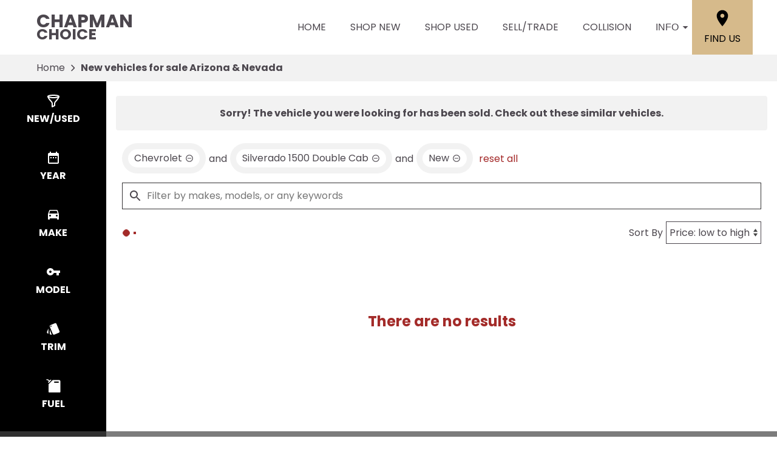

--- FILE ---
content_type: text/html;charset=utf-8
request_url: https://www.chapmanchoice.com/search/new/cars?make=Chevrolet&model=Silverado%2B1500%2BDouble%2BCab&vehicle_not_found=true&type=new
body_size: 34160
content:
<!DOCTYPE html><html  lang="en" data-capo=""><head><meta charset="utf-8">
<meta name="viewport" content="width=device-width, initial-scale=1">
<title>New vehicles for sale Arizona &amp; Nevada | Chapman Choice</title>
<link rel="preconnect" href="https://apiv2.chapmanapps.com">
<link rel="preconnect" href="https://www.googletagmanager.com">
<link rel="preconnect" href="https://connect.facebook.net">
<script async>(function(w,d,s,l,i){w[l]=w[l]||[];w[l].push({'gtm.start':new Date().getTime(),event:'gtm.js'});var f=d.getElementsByTagName(s)[0],j=d.createElement(s),dl=l!='dataLayer'?'&l='+l:'';j.async=true;j.src='https://www.googletagmanager.com/gtm.js?id='+i+dl;f.parentNode.insertBefore(j,f);})(window,document,'script','dataLayer','GTM-NX2TTPH');</script>
<style>:root{--color-red:#a32929;--color-green:#479f28;--color-blue:#357fd3;--color-gold:#f1b30d;--color-tan:#d6ba8b;--color-light-gray:#f2f2f2;--color-dark-gray:#353335;--color-darker-gray:#1a1a1a;--color-gray-100:#f6f8f9;--color-gray-200:#f0f3f4;--color-gray-300:#e8eced;--color-gray-400:#ccd4d7;--color-gray-500:#b5bdc0;--color-gray-600:#84898b;--color-gray-700:#4d5051;--color-gray-800:#2f3132;--color-gray-900:#161717;--color-error:#d32511;--color-success:#479f28;--color-error-on-dark-bg:#ffa095;--color-error-not-touched:var(--color-error);--color-font-dark:#4c474e;--color-font-light:#fff;--color-font-gray:#757575;--color-light-border:#e1e1e1;--color-accent:#a32b29;--color-accent-light:#d33d3b;--color-text-on-accent:var(--color-font-light);--color-accent-on-dark:var(--color-accent-light);--color-price:var(--color-green);--color-breadcrumb-bg:var(--color-light-gray);--color-breadcrumb-text:var(--color-font-dark);--color-button-primary-bg:var(--color-accent);--color-button-primary-text:var(--color-text-on-accent);--color-button-primary-hover-bg:#404040;--color-button-primary-hover-bg-active:#4d4d4d;--color-button-hover-text:var(--color-font-light);--color-carousel-chevron:var(--color-font-dark);--color-car-link-savings:var(--color-red);--color-chips-display-reset:var(--color-red);--color-connect-wrap:var(--color-light-border);--color-contact-h3:var(--color-font-dark);--color-field-wrap-valid:var(--color-success);--color-footer-bg:#000;--color-footer-hover-text:var(--color-accent);--color-footer-hover-bg:var(--color-accent);--color-footer-disclaimer-text:#aaa;--color-footer-form-bg:var(--color-dark-gray);--color-footer-form-text:var(--color-font-light);--color-footer-form-header:var(--color-font-light);--color-footer-form-flavor:var(--color-font-light);--color-footer-form-required:var(--color-error-on-dark-bg);--color-footer-form-error:var(--color-error-on-dark-bg);--color-intro-bg:#3c3a3b;--color-intro-text:var(--color-font-light);--color-header-address-bar-bg:#000;--color-header-address-bar-hover:var(--color-accent);--color-header-address-name-text:var(--color-font-dark);--color-header-nav-bar-bg:#fff;--color-header-text:var(--color-font-dark);--color-home-search-selected:#000;--color-overview-counts-bg:var(--color-dark-gray);--color-page-hero-text:var(--color-font-light);--color-pricing-modal-chapman-total-bg:#fffdd6;--color-pricing-modal-chapman-total-text:var(--color-font-dark);--color-pricing-modal-chapman-total-price:var(--color-price);--color-pricing-modal-payment-values-bg:#edffd5;--color-sell-my-car-section-bg:#000;--color-specials-national-offer:var(--color-accent);--color-srp-filters-background:#000;--color-srp-filters-options-background:var(--color-font-dark)}</style>
<style>:root{--size-mobile-address-bar-height:0px;--size-mobile-nav-bar-height:90px;--size-mobile-nav-height:calc(var(--size-mobile-nav-bar-height) + var(--size-mobile-address-bar-height));--size-input-radius:0;--size-logo-max-width:145px;--size-mobile-logo-max-width:100px}</style>
<style>*{box-sizing:border-box}html{color:var(--color-font-dark);font-family:var(--font-family);font-size:16px;-ms-text-size-adjust:100%;-webkit-text-size-adjust:100%;-moz-osx-font-smoothing:grayscale;-webkit-font-smoothing:antialiased;overflow-x:hidden}#app{display:flex;flex-direction:column;min-height:100vh}#app.nav-open{height:100vh;overflow-y:hidden;position:fixed;width:100vw}body{margin:0}a{color:var(--color-font-dark);transition:var(--transition-base)}a:focus,a:hover{color:var(--color-accent)}p{line-height:1.6}:not(p)>a,p .tel{text-decoration:none}h1,h2,h3,h4,h5,h6{line-height:1;margin:0;padding:0}h2{margin-bottom:20px}.disable-overflow-anchor{overflow-anchor:none}button{color:currentcolor}select{-moz-appearance:none;-webkit-appearance:none;appearance:none;background:url([data-uri]) no-repeat 100% 50%;background-color:#fff}::-webkit-scrollbar{width:14px}::-webkit-scrollbar-track{background-color:#4b4b4b;-webkit-box-shadow:inset 0 0 6px rgba(0,0,0,.4)}::-webkit-scrollbar-thumb{background-color:var(--color-light-border);-webkit-box-shadow:inset 0 0 6px rgba(0,0,0,.5)}@media screen and (max-width:1080px){.disable-scrollbar{overflow:hidden}}</style>
<style>:root{--font-family:"Poppins",helvetica,arial,sans-serif;--font-weight-normal:400;--font-weight-bold:700}@font-face{font-display:swap;font-family:Poppins;font-style:normal;font-weight:400;src:local("Poppins Regular"),url(/_nuxt/poppins-regular.D24e9Qtk.woff2) format("woff2"),url(/_nuxt/poppins-regular.CayQsXtp.woff) format("woff"),url(/_nuxt/poppins-regular.CDE4z94E.ttf) format("truetype")}@font-face{font-display:swap;font-family:Poppins;font-style:normal;font-weight:700;src:local("Poppins Bold"),url(/_nuxt/poppins-bold.BOWGwsUx.woff2) format("woff2"),url(/_nuxt/poppins-bold.CCDkR6hF.woff) format("woff"),url(/_nuxt/poppins-bold.B5ijbvYk.ttf) format("truetype")}</style>
<style>:root{--shadow-1:0 0 0 1px rgb(0 0 0/5%);--shadow-2:0 1px 2px 0 rgb(0 0 0/5%);--shadow-3:0 1px 3px 0 rgba(0,0,0,.1),0 1px 2px 0 rgb(0 0 0/6%);--shadow-4:0 4px 6px -1px rgba(0,0,0,.1),0 2px 4px -1px rgb(0 0 0/6%);--shadow-5:0 10px 15px -3px rgba(0,0,0,.1),0 4px 6px -2px rgb(0 0 0/5%);--shadow-6:0 20px 25px -5px rgba(0,0,0,.1),0 10px 10px -5px rgb(0 0 0/4%);--shadow-7:0 25px 50px -12px rgba(0,0,0,.25);--shadow-inner:inset 0 2px 4px 0 rgb(0 0 0/6%);--shadow-focus:0 0 0 2px currentcolor}</style>
<style>:root{--transition-base:all .25s ease;--transition-basic:all .35s cubic-bezier(.25,.8,.25,1);--transition-fast:all .2s cubic-bezier(.25,.8,.25,1)}.fade-enter-active,.fade-leave-active{transition:var(--transition-base)}.fade-enter-from,.fade-leave-to{opacity:0}.fade-fast-enter-active,.fade-fast-leave-active{transition:var(--transition-fast)}.fade-fast-enter-from,.fade-fast-leave-to{opacity:0}.page-enter-active,.page-leave-active{transition:all .18s ease-out}.page-enter-from,.page-leave-to{opacity:0}.image-slide-left-leave-to,.image-slide-right-enter-from{opacity:0;transform:translate(-25%)}.image-slide-left-enter-from,.image-slide-right-leave-to{opacity:0;transform:translate(25%)}.image-slide-left-enter-active,.image-slide-left-leave-active,.image-slide-right-enter-active,.image-slide-right-leave-active,.next-enter-active,.next-leave-active,.prev-enter-active,.prev-leave-active{transition:var(--transition-base)}.next-leave-to,.prev-enter-from{opacity:0;transform:translate(-50%)}.next-enter-from,.prev-leave-to{opacity:0;transform:translate(50%)}.slide-down-enter-active,.slide-down-leave-active{transition:var(--transition-base)}.slide-down-enter-from,.slide-down-leave-to{opacity:0;transform:translateY(-20%)}.slide-up-enter-active,.slide-up-leave-active{transition:var(--transition-base)}.slide-up-enter-from,.slide-up-leave-to{opacity:0;transform:translateY(20%)}</style>
<style>.base-icon[data-v-9eceb95a]{fill:var(--base-icon-fill,currentcolor);stroke:var(--base-icon-stroke,currentcolor);stroke-width:var(--base-icon-stroke-width,1);align-items:center;display:flex;height:var(--base-icon-size,1rem);justify-content:center;width:var(--base-icon-size,1rem)}.base-icon[data-v-9eceb95a] svg{height:100%;width:100%}</style>
<style>[data-v-e8122728]{--base-button-primary-bg:var(--color-button-primary-bg);--base-button-primary-text:var(--color-button-primary-text);--base-button-primary-hover-bg:var(--color-button-primary-hover-bg);--base-button-primary-hover-bg-active:var( --color-button-primary-hover-bg-active );--base-button-secondary-bg:var(--color-font-light);--base-button-secondary-text:var(--color-font-dark);--base-button-tertiary-bg:transparent;--base-button-tertiary-text:var(--color-font-dark);--base-button-hover-text:var(--color-button-hover-text);--base-button-disabled-text:#999;--base-button-disabled-bg:#666}.base-button[data-v-e8122728]{height:56px}.base-button .slot-wrap[data-v-e8122728]{align-items:center;display:flex;height:100%;justify-content:center;transition:var(--transition-fast);-webkit-user-select:none;-moz-user-select:none;user-select:none;width:100%}.base-button .slot-wrap[data-v-e8122728]>:first-child{align-items:center;background:none;border:none;color:inherit;cursor:pointer;display:flex;font-family:var(--font-family);font-size:var(--base-button-font-size,1rem);height:100%;justify-content:center;padding:var(--base-button-padding,1rem 2rem);transition:inherit;width:100%}.base-button .slot-wrap[data-v-e8122728]>:first-child :not(:first-child){margin-left:var(--span-wrap,.8rem)}.base-button.theme--default[data-v-e8122728],.base-button.theme--default .slot-wrap[data-v-e8122728]{border-radius:40px}.base-button.theme--bmw[data-v-e8122728]{--base-button-font-size:18px;border-radius:.25rem}.base-button.theme--bmw .slot-wrap[data-v-e8122728]{border-radius:.25rem}.base-button.theme--bmw .slot-wrap[data-v-e8122728]>:first-child{font-weight:var(--font-weight-bold);text-transform:capitalize}.base-button.primary .slot-wrap[data-v-e8122728]{background-color:var(--base-button-primary-bg);color:var(--base-button-primary-text)}.base-button.secondary .slot-wrap[data-v-e8122728]{background-color:var(--base-button-secondary-bg);color:var(--base-button-secondary-text)}.base-button.tertiary .slot-wrap[data-v-e8122728]{background-color:var(--base-button-tertiary-bg);border:2px solid var(--base-button-tertiary-border-color,transparent);color:var(--base-button-tertiary-text)}.base-button.primary:focus .slot-wrap[data-v-e8122728],.base-button.primary:focus-within .slot-wrap[data-v-e8122728],.base-button.primary:hover .slot-wrap[data-v-e8122728],.base-button.secondary:focus .slot-wrap[data-v-e8122728],.base-button.secondary:focus-within .slot-wrap[data-v-e8122728],.base-button.secondary:hover .slot-wrap[data-v-e8122728]{background:var(--base-button-primary-hover-bg);color:var(--base-button-hover-text)}.base-button.tertiary:focus .slot-wrap[data-v-e8122728],.base-button.tertiary:focus-within .slot-wrap[data-v-e8122728],.base-button.tertiary:hover .slot-wrap[data-v-e8122728]{border-color:var(--color-accent);color:var(--color-accent)}.base-button.primary:active .slot-wrap[data-v-e8122728],.base-button.secondary:active .slot-wrap[data-v-e8122728]{background:var(--base-button-primary-hover-bg-active)}.base-button.disabled.primary .slot-wrap[data-v-e8122728],.base-button.disabled.secondary .slot-wrap[data-v-e8122728]{background-color:var(--base-button-disabled-bg);color:var(--base-button-disabled-text);cursor:default;pointer-events:none}.base-button.shiny.primary .slot-wrap[data-v-e8122728],.base-button.shiny.secondary .slot-wrap[data-v-e8122728]{overflow:hidden;position:relative}.base-button.shiny.primary .slot-wrap[data-v-e8122728]:before,.base-button.shiny.secondary .slot-wrap[data-v-e8122728]:before{background-color:#ffffff80;content:"";display:block;height:100%;left:-6rem;pointer-events:none;position:absolute;top:0;transform:skew(-45deg) translate(0);transition:none;width:4rem}.base-button.shiny.primary .slot-wrap[data-v-e8122728]:focus-within:before,.base-button.shiny.primary .slot-wrap[data-v-e8122728]:focus:before,.base-button.shiny.primary .slot-wrap[data-v-e8122728]:hover:before,.base-button.shiny.secondary .slot-wrap[data-v-e8122728]:focus-within:before,.base-button.shiny.secondary .slot-wrap[data-v-e8122728]:focus:before,.base-button.shiny.secondary .slot-wrap[data-v-e8122728]:hover:before{transform:skew(-45deg) translate(950%);transition:all .5s ease-in-out}.base-button.shadowed.primary .slot-wrap[data-v-e8122728],.base-button.shadowed.secondary .slot-wrap[data-v-e8122728]{--bottom-border-size:4px;--button-rise-distance:-2px;--box-shadow-default:0 .2px .4px rgba(0,0,0,.047),0 .6px 1px rgba(0,0,0,.067),0 1.2px 1.9px rgba(0,0,0,.083),0 2.6px 4px rgba(0,0,0,.103),0 7px 11px rgba(0,0,0,.15);--box-shadow-hover:0 .2px .5px rgb(0 0 0/9%),0 .6px 1.2px rgba(0,0,0,.1),0 1.2px 2.5px rgba(0,0,0,.13),0 2.6px 5.1px rgba(0,0,0,.17),0 7px 14px rgba(0,0,0,.25);--box-shadow-active:0 .1px .2px rgba(0,0,0,.167),0 .3px .4px rgba(0,0,0,.24),0 .7px .9px rgba(0,0,0,.3),0 1.5px 1.8px rgba(0,0,0,.373),0 4px 5px rgba(0,0,0,.54);box-shadow:var(--box-shadow-default)}.base-button.shadowed.primary .slot-wrap[data-v-e8122728]:focus,.base-button.shadowed.primary .slot-wrap[data-v-e8122728]:focus-within,.base-button.shadowed.primary .slot-wrap[data-v-e8122728]:hover,.base-button.shadowed.secondary .slot-wrap[data-v-e8122728]:focus,.base-button.shadowed.secondary .slot-wrap[data-v-e8122728]:focus-within,.base-button.shadowed.secondary .slot-wrap[data-v-e8122728]:hover{border-bottom:var(--bottom-border-size) solid rgba(0,0,0,.3);box-shadow:var(--box-shadow-hover);transform:translateY(var(--button-rise-distance))}.base-button.shadowed.primary:active .slot-wrap[data-v-e8122728],.base-button.shadowed.secondary:active .slot-wrap[data-v-e8122728]{border-bottom:none;border-color:#0000004d;box-shadow:var(--box-shadow-active);transform:translateY(0)}</style>
<style>.center-content[data-v-b9b5af57]{margin:0 auto;max-width:1200px}</style>
<style>.error-page[data-v-cc9c6c5d]{text-align:center}.center-content[data-v-cc9c6c5d]{padding:50px 2.5rem}h1[data-v-cc9c6c5d]{color:var(--color-error);font-size:72px}h2[data-v-cc9c6c5d]{font-size:48px;text-transform:inherit}h3[data-v-cc9c6c5d],p[data-v-cc9c6c5d]{padding:30px 0}.redirect[data-v-cc9c6c5d]{display:inline-block;margin:10px}.chevron-icon[data-v-cc9c6c5d]{--base-icon-size:26px;--base-icon-stroke-width:3}</style>
<style>.footer-hub[data-v-094adc05]{--footer-hub-bg:#353335;--footer-hub-disclaimer-color:#aaa}</style>
<style>header[data-v-ae3aba9c]{position:relative;z-index:20}@media print{[data-v-ae3aba9c]{display:none}}</style>
<style>.nav-bar[data-v-d04ce634]{background-color:var(--color-header-nav-bar-bg);height:var(--size-mobile-nav-bar-height)}.center-content[data-v-d04ce634]{height:100%}.nav-bar-content[data-v-d04ce634]{align-items:center;display:flex;gap:20px;height:100%}nav[data-v-d04ce634]{display:flex;justify-content:space-between}@media screen and (max-width:1090px){.nav-bar-content[data-v-d04ce634]{align-items:stretch;gap:0}nav[data-v-d04ce634]{align-items:stretch;background-color:#fff;flex-direction:column;inset:var(--size-mobile-nav-height) 0 0 0;justify-content:flex-start;opacity:0;overflow-y:auto;padding:20px;position:fixed;transform:translate(-100%);transition:var(--transition-base);z-index:999}nav.open[data-v-d04ce634]{opacity:1;transform:translate(0)}.hamburger[data-v-d04ce634]{color:var(--color-font-dark);display:flex;width:64px}.hamburger[data-v-d04ce634]:focus,.hamburger[data-v-d04ce634]:hover{color:var(--color-font-light)}}</style>
<style>.header-name[data-v-ab850095]{align-items:center;display:flex;flex:auto;font-size:25px;font-weight:var(--font-weight-bold);text-transform:uppercase}.header-name .nuxt-link[data-v-ab850095]{align-content:center;align-items:flex-start;color:var(--color-header-address-name-text);display:flex;flex-flow:column wrap;gap:.125rem;line-height:.8;padding:21.5px 20px}.header-name .nuxt-link[data-v-ab850095]:focus,.header-name .nuxt-link[data-v-ab850095]:hover{color:var(--color-header-address-bar-hover)}.header-name .word[data-v-ab850095]{margin-right:.25rem}.header-name .first[data-v-ab850095],.header-name .word.uppercase[data-v-ab850095]{text-transform:uppercase}.header-name .first[data-v-ab850095]{font-size:30px;font-weight:var(--font-weight-bold)}@media screen and (max-width:1090px){.header-name[data-v-ab850095]{font-size:21px}.header-name .first[data-v-ab850095]{font-size:25.5px}}@media screen and (max-width:500px){.header-name[data-v-ab850095]{font-size:19px}.header-name .first[data-v-ab850095]{font-size:23px}}</style>
<style>.nav-top-level[data-v-c9d84767]{display:flex;flex:none;text-transform:uppercase}.nav-top-level[data-v-c9d84767]:has(.open) .arrow-icon-wrap{color:var(--color-accent);transform:rotate(-90deg)}@media screen and (max-width:1090px){.nav-sub-menu[data-v-c9d84767]{top:0;right:0;bottom:0;left:0;overflow-y:auto;position:fixed}.nav-sub-menu.open[data-v-c9d84767]{opacity:1;transform:translate(0)}.nav-sub-menu[data-v-c9d84767] .mobile-controls{display:flex}.nav-top-level .nav-link[data-v-c9d84767]{background-color:var(--color-light-gray);border:none;color:var(--color-font-dark);cursor:pointer;flex:auto;font-size:1rem;height:auto;line-height:1.375;margin:10px;padding:15px;text-align:center;transition:var(--transition-base)}.nav-top-level .nav-link[data-v-c9d84767]:focus,.nav-top-level .nav-link[data-v-c9d84767]:hover{background-color:var(--color-accent);border-bottom:none;color:var(--color-text-on-accent)}.nav-top-level .nav-link[data-v-c9d84767] .arrow-icon-wrap .base-icon.mobile-only{display:block}.nav-top-level .nav-link[data-v-c9d84767] .arrow-icon-wrap .base-icon.desktop-only,.nav-top-level.sub-open .nav-link[data-v-c9d84767]{display:none}}</style>
<style>.nav-link[data-v-94dcc913]{align-items:center;background-color:transparent;border:none;color:var(--color-font-dark);display:flex;font-size:1rem;height:44px;justify-content:center;line-height:1;padding:20px;text-align:center;text-transform:uppercase}button.nav-link[data-v-94dcc913]{border-width:0 0 5px;padding-right:0}.nav-link .arrow-icon-wrap[data-v-94dcc913]{align-items:center;display:flex;justify-content:center;transition:var(--transition-base);width:22px}.nav-link .arrow-icon-wrap .arrow-icon[data-v-94dcc913]{--base-icon-size:18px}.nav-link[data-v-94dcc913]:focus,.nav-link[data-v-94dcc913]:hover{color:var(--color-header-address-bar-hover)}.chevron-icon[data-v-94dcc913]{--base-icon-size:22px;--base-icon-stroke-width:3}.base-icon.mobile-only[data-v-94dcc913]{display:none}.base-icon.desktop-only[data-v-94dcc913]{display:block}@media screen and (max-width:1090px){.nav-link[data-v-94dcc913]{background-color:var(--color-light-gray);border:none;color:var(--color-font-dark);cursor:pointer;flex:auto;height:auto;margin:10px;padding:15px;text-align:center;transition:var(--transition-base)}.nav-link[data-v-94dcc913]:focus,.nav-link[data-v-94dcc913]:hover{background-color:var(--color-accent);border-bottom:none;color:var(--color-text-on-accent)}.base-icon.mobile-only[data-v-94dcc913]{display:block}.base-icon.desktop-only[data-v-94dcc913]{display:none}}</style>
<style>.nav-sub-menu[data-v-8f3370d3]{background-color:#fff;box-shadow:0 3px 5px #00000040;left:0;opacity:0;position:absolute;right:0;top:100%;transform:translate(-100%);transition:var(--transition-base);z-index:14}.nav-sub-menu.open[data-v-8f3370d3]{opacity:1;transform:translate(0)}.nav-sub-menu .center-content[data-v-8f3370d3]{display:flex;flex-wrap:wrap;padding:20px 2rem}.nav-sub-menu .mobile-controls[data-v-8f3370d3]{align-items:center;display:none;padding:0 10px 20px;width:100%}.nav-sub-menu .mobile-controls .menu-back[data-v-8f3370d3]{align-items:center;background-color:var(--color-light-gray);border:none;border-radius:50%;cursor:pointer;display:flex;height:48px;justify-content:center;margin-right:10px;transition:var(--transition-base);width:48px}.nav-sub-menu .mobile-controls .menu-back[data-v-8f3370d3]:focus,.nav-sub-menu .mobile-controls .menu-back[data-v-8f3370d3]:hover{background-color:var(--color-dark-gray);color:#fff}.nav-sub-menu .mobile-controls .menu-title[data-v-8f3370d3]{font-size:24px}.nav-sub-menu[data-v-8f3370d3] a{align-items:center;background-color:var(--color-light-gray);display:flex;flex:auto;justify-content:center;margin:10px;padding:15px;text-align:center}.nav-sub-menu[data-v-8f3370d3] a:focus,.nav-sub-menu[data-v-8f3370d3] a:hover{background-color:var(--color-accent);color:var(--color-text-on-accent)}.chevron-icon[data-v-8f3370d3]{--base-icon-size:22px;--base-icon-stroke-width:3}</style>
<style>.location-link[data-v-7da07fe5]{align-items:center;align-self:stretch;background-color:var(--color-tan);color:#000;display:flex;flex-direction:column;justify-content:center;padding:0 20px;text-transform:uppercase;transition:var(--transition-base)}.location-link .location-icon[data-v-7da07fe5]{--base-icon-size:2rem;--base-icon-stroke:none;margin-bottom:5px}.location-link[data-v-7da07fe5]:focus,.location-link[data-v-7da07fe5]:hover{background-color:var(--color-accent);color:var(--color-font-light)}@media screen and (max-width:1090px){.location-link[data-v-7da07fe5]{background-color:#fff;color:var(--color-font-dark);flex-direction:row}.location-link .location-icon[data-v-7da07fe5]{--base-icon-size:1.5rem;margin-bottom:0;margin-right:5px}.location-link[data-v-7da07fe5]:focus,.location-link[data-v-7da07fe5]:hover{background-color:#fff;color:var(--color-accent)}}@media screen and (max-width:500px){.location-link .location-icon[data-v-7da07fe5]{margin-right:0}.location-link span[data-v-7da07fe5]{display:none}}</style>
<style>.hamburger[data-v-05d5eb98]{align-items:center;background:none;border:none;color:var(--color-header-text);cursor:pointer;display:none;justify-content:center;transition:var(--transition-base);width:48px}.hamburger[data-v-05d5eb98]:focus,.hamburger[data-v-05d5eb98]:hover{background-color:var(--color-accent);color:var(--color-text-on-accent)}.hamburger .base-icon[data-v-05d5eb98]{--base-icon-size:1.5rem;--base-icon-stroke:none}.spin-fade-enter-active[data-v-05d5eb98],.spin-fade-leave-active[data-v-05d5eb98]{transition:var(--transition-base)}.spin-fade-enter-from[data-v-05d5eb98]{opacity:0;transform:rotate(-180deg)}.spin-fade-leave-to[data-v-05d5eb98]{opacity:0;transform:rotate(180deg)}</style>
<style>footer[data-v-297430ea]{background-color:var(--footer-hub-bg,var(--color-dark-gray));color:var(--color-font-light)}.center-content[data-v-297430ea]{padding:40px 20px}.logo[data-v-297430ea]{display:block;margin:0 auto 40px;max-width:120px;width:100%}.logo.logo--bottom[data-v-297430ea]{margin-bottom:0;max-width:125px}.logo img[data-v-297430ea]{height:100%;width:100%}.links[data-v-297430ea]{align-items:center;display:flex;flex-wrap:wrap;justify-content:center;margin-bottom:1rem;text-transform:uppercase}.links .nuxt-link[data-v-297430ea]{color:var(--color-font-light);padding:8px 10px;transition:var(--transition-base)}.links .nuxt-link[data-v-297430ea]:hover{color:var(--color-accent)}.social-links[data-v-297430ea]{display:flex;gap:1rem;justify-content:center;margin-bottom:1.5rem}.social-links .social-icon[data-v-297430ea]{--base-icon-size:25px;--base-icon-fill:var(--color-font-light);--base-icon-stroke:none;transition:var(--transition-base)}.social-links .social-icon[data-v-297430ea]:hover{--base-icon-fill:var(--color-accent)}.disclaimer[data-v-297430ea]{line-height:1.4;text-align:center}.disclaimer p[data-v-297430ea]{color:var(--footer-hub-disclaimer-color,var(--color-font-light));margin:10px 0 0}.disclaimer.bottom-logo p[data-v-297430ea]:first-child{margin:0}.copyright-link[data-v-297430ea]{color:var(--color-font-light)}@media screen and (max-width:1380px){footer[data-v-297430ea]:not(.bottom-logo){padding-bottom:2.5rem}}@media screen and (max-width:730px){.links[data-v-297430ea],.logo[data-v-297430ea]{margin-bottom:30px}}@media print{[data-v-297430ea]{display:none}}</style>
<style>.back-to-top[data-v-1240986d]{align-items:center;background-color:var(--color-accent);border:none;bottom:1rem;box-shadow:2px 2px 7px #00000080;color:var(--color-text-on-accent);cursor:pointer;display:flex;font-family:var(--font-family);font-size:1rem;font-weight:var(--font-weight-bold);justify-content:center;left:1rem;line-height:44px;padding:0 10px 0 15px;position:fixed;text-transform:uppercase;transform:translateY(75px);transition:var(--transition-base);-webkit-user-select:none;-moz-user-select:none;user-select:none;z-index:400}.back-to-top span[data-v-1240986d]{margin-right:5px}.back-to-top.show[data-v-1240986d]{transform:translateY(0)}.back-to-top .arrow-up[data-v-1240986d]{--base-icon-size:1.5rem;--base-icon-stroke-width:3}.back-to-top:focus .arrow-up[data-v-1240986d],.back-to-top:hover .arrow-up[data-v-1240986d]{animation-direction:alternate;animation-duration:.35s;animation-iteration-count:infinite;animation-name:bounce-1240986d;animation-timing-function:ease-in}.back-to-top[data-v-1240986d]:focus{border:2px solid var(--color-font-light)}.back-to-top.theme--bmw[data-v-1240986d]{text-transform:capitalize}@keyframes bounce-1240986d{0%{transform:translateY(0)}to{transform:translateY(-3px)}}@media print{.back-to-top[data-v-1240986d]{display:none}}</style>
<style>.cookie-notice[data-v-ca384e7a]{background-color:#454545;bottom:0;color:var(--color-font-light);left:0;padding:1rem;position:fixed;right:0;z-index:10000}.cookie-notice .center-constraint[data-v-ca384e7a]{align-items:center;display:flex;justify-content:space-between;margin:0 auto;max-width:1500px;width:100%}.cookie-notice p[data-v-ca384e7a]{margin:0}.cookie-notice .link[data-v-ca384e7a]{color:var(--color-font-light)}.cookie-notice .base-button[data-v-ca384e7a]{margin-left:2rem}.slide-enter-active[data-v-ca384e7a]{transition:all .8s ease}.slide-leave-active[data-v-ca384e7a]{transition:all .3s ease}.slide-enter-from[data-v-ca384e7a],.slide-leave-to[data-v-ca384e7a]{opacity:0;transform:translateY(100%)}@media screen and (max-width:650px){.cookie-notice .center-constraint[data-v-ca384e7a]{align-items:stretch;flex-direction:column;text-align:center}.cookie-notice .base-button[data-v-ca384e7a]{margin:1rem 0 0}}@media print{.cookie-notice[data-v-ca384e7a]{display:none}}</style>
<style>.breadcrumb[data-v-d8191e30]{background-color:var(--color-breadcrumb-bg);color:var(--color-breadcrumb-text);flex:none}.breadcrumb.uppercase[data-v-d8191e30]{text-transform:uppercase}.breadcrumb .center-content[data-v-d8191e30]{align-items:center;display:flex;padding:0 20px}.breadcrumb .center-content .nuxt-link[data-v-d8191e30]{color:var(--color-breadcrumb-text);line-height:44px;overflow:hidden;text-overflow:ellipsis;white-space:nowrap;width:auto}.breadcrumb .center-content .nuxt-link[data-v-d8191e30]:hover{color:var(--color-accent)}.breadcrumb .center-content .chevron-right[data-v-d8191e30]{--base-icon-size:26px;--base-icon-stroke-width:3;padding:0 5px}.breadcrumb .center-content h1[data-v-d8191e30]{font-size:16px;font-weight:var(--font-weight-bold);line-height:44px;white-space:nowrap}.breadcrumb.theme--audi .center-content h1[data-v-d8191e30],.breadcrumb.theme--bmw .center-content h1[data-v-d8191e30]{font-weight:var(--font-weight-normal)}.breadcrumb.theme--vw .center-content h1[data-v-d8191e30]{font-family:var(--font-family-vw-head-regular)}@media screen and (max-width:530px){.breadcrumb .center-content .chevron-right[data-v-d8191e30],.breadcrumb .center-content .nuxt-link[data-v-d8191e30]{display:none}.breadcrumb .center-content h1[data-v-d8191e30]{overflow:hidden;text-overflow:ellipsis;white-space:nowrap;width:100%}}@media print{[data-v-d8191e30]{display:none}}</style>
<style>.search-wrap[data-v-4753b1ae]{--content-offset:0;--content-height:0;--visible-height:calc(100vh - var(--content-offset));--sticky-height:min(var(--visible-height),var(--content-height));--search-filters-width:175px;--search-filters-options-width:0;--search-filters-background:var(--color-srp-filters-background);--search-filters-options-background:var( --color-srp-filters-options-background );--search-filters-height-mobile:96px;display:flex;position:relative}.search-wrap[data-v-4753b1ae]:after,.search-wrap[data-v-4753b1ae]:before{bottom:0;content:"";position:absolute;top:0;z-index:1}.search-wrap[data-v-4753b1ae]:before{background-color:var(--search-filters-background);width:var(--search-filters-width)}.search-wrap[data-v-4753b1ae]:after{background-color:var(--search-filters-options-background);left:var(--search-filters-width);width:var(--search-filters-options-width)}.search-content[data-v-4753b1ae]{flex:auto;flex-basis:0;margin:0 auto;max-width:1800px;overflow:hidden;padding:.5rem 1rem 0}.faqs-section[data-v-4753b1ae]{padding:clamp(1rem,6vw,1.5rem) .5rem clamp(1rem,6vw,2.5rem)}.faq[data-v-4753b1ae]{--color-section-heading-text:var(--color-font-dark)}@media screen and (max-width:1080px){.search-wrap[data-v-4753b1ae]:after,.search-wrap[data-v-4753b1ae]:before{display:none}.search-content[data-v-4753b1ae]{padding:.5rem .25rem 0}}</style>
<style>.search-filters[data-v-d624a524]{display:flex}.search-filters-categories[data-v-d624a524],.search-filters-options[data-v-d624a524]{align-self:flex-start;color:var(--color-font-light);flex-shrink:0;max-height:var(--sticky-height);overflow:hidden auto;position:sticky;top:0;will-change:max-height;z-index:2}.search-filters-categories[data-v-d624a524]{width:var(--search-filters-width)}.search-filters-options[data-v-d624a524]{display:flex;flex-direction:column;width:var(--search-filters-options-width)}@media screen and (max-width:1080px){.search-filters[data-v-d624a524]{background-color:#4a4a4aee;display:var(--405a4fc0);grid-template-rows:auto 1fr;top:0;right:0;bottom:0;left:0;position:fixed;z-index:1002}.search-filters-categories[data-v-d624a524]{padding-bottom:0;width:auto}.search-filters-options[data-v-d624a524]{height:100%;max-height:none;width:auto}}</style>
<style>.search-filters-categories[data-v-9274e2d6]{padding-bottom:84px}.filter-buttons[data-v-9274e2d6]{color:var(--color-font-light);position:relative;-webkit-user-select:none;-moz-user-select:none;user-select:none;z-index:6}.filter-buttons[data-v-9274e2d6]::-webkit-scrollbar{height:14px}.filter-buttons[data-v-9274e2d6]::-webkit-scrollbar-track{background-color:transparent}.filter-buttons[data-v-9274e2d6]::-webkit-scrollbar-thumb{background-color:#4b4b4b;-webkit-box-shadow:inset 0 0 6px rgba(0,0,0,.5)}.filter-buttons .filter-button[data-v-9274e2d6]{align-items:center;background:none;border:none;cursor:pointer;display:flex;flex-direction:column;font-family:var(--font-family);font-size:1rem;font-weight:var(--font-weight-bold);justify-content:center;margin:0;padding:20px;text-transform:uppercase;transition:var(--transition-base);width:100%}.filter-buttons .filter-button.close[data-v-9274e2d6]{background-color:var(--color-font-light);color:var(--color-error);display:none}.filter-buttons .filter-button.reset[data-v-9274e2d6]{color:var(--color-error-on-dark-bg)}.filter-buttons .filter-button.selected[data-v-9274e2d6],.filter-buttons .filter-button[data-v-9274e2d6]:focus,.filter-buttons .filter-button[data-v-9274e2d6]:hover{background-color:var(--color-accent);color:var(--color-text-on-accent)}.filter-buttons span[data-v-9274e2d6]{padding-top:5px}.base-icon[data-v-9274e2d6]{--base-icon-size:1.5rem;--base-icon-stroke:none}@media screen and (max-width:1080px){.search-filters-categories[data-v-9274e2d6]{display:flex;flex-direction:column;justify-content:space-between;transform:translate(0) translateZ(0)}.filter-buttons[data-v-9274e2d6]{background-color:var(--search-filters-background);display:flex;flex:none;height:var(--search-filters-height-mobile);overflow-x:auto}.filter-buttons .filter-button[data-v-9274e2d6]{flex:auto;padding:10px 12px;white-space:nowrap}.filter-buttons .filter-button.close[data-v-9274e2d6]{display:flex}}@media screen and (max-width:720px){.filter-buttons[data-v-9274e2d6]::-webkit-scrollbar{height:8px}.filter-buttons .filter-button[data-v-9274e2d6]{font-size:14px}}</style>
<style>.search-filters-options .filter-options[data-v-0da7e8f1]{display:flex;flex-direction:column;opacity:0;transform:translate(-100%) translateZ(0);white-space:nowrap}.search-filters-options.open .filter-options[data-v-0da7e8f1]{opacity:1;transform:translate(0) translateZ(0)}.show-results-wrap[data-v-0da7e8f1]{background-color:var(--search-filters-options-background);padding:0 20px;position:sticky;top:0;z-index:2}.show-results-button[data-v-0da7e8f1]{--span-wrap:0}.show-results-button.show-results-mobile[data-v-0da7e8f1]{display:none}.show-results-button.show-results-desktop[data-v-0da7e8f1]{display:block;margin:20px}input[data-v-0da7e8f1]{background-color:transparent;border:none;border-bottom:1px solid var(--color-font-light);border-radius:0;color:var(--color-font-light);font-size:18px;outline:none;padding:10px;width:100%}.range-wrap[data-v-0da7e8f1]{display:flex;flex:auto;flex-direction:column;overflow:hidden;padding:0 20px 20px}.range-wrap span[data-v-0da7e8f1]{color:var(--color-font-light);font-weight:700;padding:20px;text-align:center;width:100%}.currency-wrap[data-v-0da7e8f1],.mileage-wrap[data-v-0da7e8f1]{position:relative}.currency-wrap label[data-v-0da7e8f1],.mileage-wrap label[data-v-0da7e8f1]{color:var(--color-font-light);display:block}.currency-wrap input[data-v-0da7e8f1],.mileage-wrap input[data-v-0da7e8f1]{padding:10px 0 8px 30px}.currency-wrap .price-icon[data-v-0da7e8f1],.mileage-wrap .price-icon[data-v-0da7e8f1]{--base-icon-size:20px;--base-icon-stroke:none;left:0;position:absolute;top:20px;transform:translateY(-50%)}.mileage-wrap input[data-v-0da7e8f1]{padding-left:0}.zip-input-wrap[data-v-0da7e8f1]{position:relative}.zip-input-wrap input[data-v-0da7e8f1]{padding:10px 20px 10px 0}.zip-input-wrap .distance-icon[data-v-0da7e8f1]{--base-icon-size:20px;--base-icon-stroke:none;position:absolute;right:0;top:50%;transform:translateY(-50%)}@media screen and (max-width:1080px){.search-filters-options.open[data-v-0da7e8f1]{background-color:var(--search-filters-options-background)}.filter-options[data-v-0da7e8f1]{border-top:2px solid var(--color-accent);flex:auto;max-width:100%;min-width:0;overflow-y:auto;position:static}.range-wrap[data-v-0da7e8f1]{padding:20px 2.5rem}.show-results-button.show-results-mobile[data-v-0da7e8f1]{--border-radius:0;display:block;width:100%}.show-results-button.show-results-desktop[data-v-0da7e8f1]{display:none}}</style>
<style>.show-results-button[data-v-9551e173]{display:block}</style>
<style>.animated-number[data-v-629c7688]{display:inline-block}.single-pulse[data-v-629c7688]{animation-iteration-count:1;animation-name:single-pulse-629c7688;animation-timing-function:cubic-bezier(0,.73,1,.62)}@keyframes single-pulse-629c7688{0%,to{transform:scale(1)}50%{transform:scale(1.2,1.4)}}</style>
<style>.vehicle-not-found[data-v-f44eaeec]{background-color:var(--color-light-gray);border-radius:.25rem;font-weight:700;margin:1rem auto;padding:1rem;text-align:center}</style>
<style>.chips[data-v-11fa31a7]{padding:0 5px}.chip-group[data-v-11fa31a7],.chips[data-v-11fa31a7]{align-items:center;display:flex;flex-wrap:wrap}.chip-group[data-v-11fa31a7]{background-color:var(--color-light-gray);border-radius:25px;justify-content:center;margin:5px;min-height:50px;padding:5px}.base-icon[data-v-11fa31a7]{--base-icon-size:14px;--base-icon-stroke:none}.and[data-v-11fa31a7]:first-child,.or[data-v-11fa31a7]:first-child{display:none}.chip[data-v-11fa31a7]{align-items:center;background-color:#fff;border:none;border-radius:15px;cursor:pointer;display:flex;flex:none;font-family:var(--font-family);font-size:1rem;font-weight:var(--font-weight-normal);justify-content:center;line-height:30px;margin:5px;padding:0 10px;transition:var(--transition-base)}.chip .base-icon[data-v-11fa31a7]{margin-left:5px}.chip[data-v-11fa31a7]:focus,.chip[data-v-11fa31a7]:hover{background-color:var(--color-accent);color:var(--color-text-on-accent)}.reset-all[data-v-11fa31a7]{align-items:center;align-self:stretch;background:none;border:none;color:var(--color-chips-display-reset);cursor:pointer;display:flex;font-family:var(--font-family);font-size:1rem;justify-content:center;padding-left:5px}.reset-all[data-v-11fa31a7]:focus,.reset-all[data-v-11fa31a7]:hover{text-decoration:underline}</style>
<style>.keyword-filter-wrap[data-v-a628b669]{padding:10px;position:relative}.icon-search[data-v-a628b669]{--base-icon-size:24px;--base-icon-stroke:none;left:20px;position:absolute;top:50%;transform:translateY(-50%)}.keyword-input[data-v-a628b669]{background-color:#fff;border:1px solid var(--color-dark-gray);border-radius:var(--size-input-radius);color:var(--color-font-dark);font-family:var(--font-family);font-size:16px;height:44px;line-height:44px;margin:0;min-width:100%;outline-color:var(--color-blue);padding:0 15px 0 40px;width:100%}</style>
<style>.status-bar[data-v-25fa313d]{align-items:center;display:flex;justify-content:space-between;padding:10px}.filters-control[data-v-25fa313d]{background:none;background-color:var(--color-light-gray);border:none;cursor:pointer;display:none;font-family:var(--font-family);font-size:1rem;font-weight:var(--font-weight-normal);line-height:44px;margin:0;padding:0 14px;transition:var(--transition-base)}.filters-control[data-v-25fa313d]:focus,.filters-control[data-v-25fa313d]:hover{background-color:var(--color-accent);color:var(--color-text-on-accent)}.filters-control span[data-v-25fa313d]{margin-left:5px}.filters-control .filter-icon[data-v-25fa313d]{--base-icon-size:1.5rem;--base-icon-stroke:none}.loading-spinner[data-v-25fa313d]{--loading-spinner-color:var(--color-accent);--loading-spinner-size:14px}@media screen and (max-width:1080px){.filters-control[data-v-25fa313d]{align-items:center;display:flex;justify-content:center}}@media screen and (max-width:650px){.status-bar[data-v-25fa313d]{align-items:stretch}.counts[data-v-25fa313d]{text-align:center}.counts span[data-v-25fa313d]{display:block;margin-bottom:5px}}@media screen and (max-width:480px){.counts[data-v-25fa313d],.loading-spinner[data-v-25fa313d]{display:none}}@media screen and (max-width:380px){.filters-control[data-v-25fa313d]{flex:auto;padding-left:0;padding-right:0}}</style>
<style>.loading-spinner[data-v-2480b6ba]{align-items:center;display:flex;gap:.5rem;justify-content:center}.loading-spinner .bounce[data-v-2480b6ba]{animation:bounce-delay-2480b6ba 1.4s ease-in-out infinite both;background-color:var(--loading-spinner-color,#fff);border-radius:100%;height:var(--loading-spinner-size,1rem);width:var(--loading-spinner-size,1rem)}.loading-spinner .bounce--1[data-v-2480b6ba]{animation-delay:-.32s}.loading-spinner .bounce--2[data-v-2480b6ba]{animation-delay:-.16s}@keyframes bounce-delay-2480b6ba{0%,80%,to{transform:scale3d(0,0,0)}40%{transform:scaleX(1)}}</style>
<style>.sort-wrap[data-v-587c1629]{align-items:center;display:flex;justify-content:center}.sort-wrap select[data-v-587c1629]{border:1px solid var(--color-font-dark);border-radius:var(--size-input-radius);color:var(--color-font-dark);font-family:var(--font-family);font-size:16px;font-weight:var(--font-weight-normal);margin-left:5px;padding:5px 1.125rem 5px 5px}.sort-wrap select[data-v-587c1629]:focus{outline:none}@media screen and (max-width:650px){.sort-wrap[data-v-587c1629]{align-items:stretch}.sort-wrap label[data-v-587c1629]{display:none}}</style>
<style>.no-results[data-v-b39a2cbb]{color:var(--color-accent);font-size:24px;font-weight:var(--font-weight-bold);padding:100px 0;text-align:center}</style>
<link rel="stylesheet" href="/_nuxt/entry.BMixEU4x.css" crossorigin>
<link rel="stylesheet" href="/_nuxt/index.B23uA0NT.css" crossorigin>
<link rel="stylesheet" href="/_nuxt/BreadcrumbsBar.CT0s8wP_.css" crossorigin>
<link rel="stylesheet" href="/_nuxt/history.DcSYJWWr.css" crossorigin>
<link rel="stylesheet" href="/_nuxt/AnimatedNumber.CuSY7owY.css" crossorigin>
<link rel="stylesheet" href="/_nuxt/mercedes-benz.KybVpx_S.css" crossorigin>
<link rel="stylesheet" href="/_nuxt/LoadingSpinner.BYuWc7i7.css" crossorigin>
<link rel="stylesheet" href="/_nuxt/FaqDrawers.DPeNVSVS.css" crossorigin>
<link rel="stylesheet" href="/_nuxt/SectionHeading.BERtzl9S.css" crossorigin>
<link rel="stylesheet" href="/_nuxt/DrawerSection.BdPaBCdg.css" crossorigin>
<link rel="modulepreload" as="script" crossorigin href="/_nuxt/CFx2Bet_.js">
<link rel="modulepreload" as="script" crossorigin href="/_nuxt/DvOXouI5.js">
<link rel="modulepreload" as="script" crossorigin href="/_nuxt/COtZxlwj.js">
<link rel="modulepreload" as="script" crossorigin href="/_nuxt/Bopq0Z-G.js">
<link rel="modulepreload" as="script" crossorigin href="/_nuxt/fzVZHIoy.js">
<link rel="modulepreload" as="script" crossorigin href="/_nuxt/DblORX27.js">
<link rel="modulepreload" as="script" crossorigin href="/_nuxt/DnZMq-2-.js">
<link rel="modulepreload" as="script" crossorigin href="/_nuxt/CkEsX5vw.js">
<link rel="modulepreload" as="script" crossorigin href="/_nuxt/CaiDTNRp.js">
<link rel="modulepreload" as="script" crossorigin href="/_nuxt/BZruCeUN.js">
<link rel="modulepreload" as="script" crossorigin href="/_nuxt/Be5Y8gi8.js">
<link rel="modulepreload" as="script" crossorigin href="/_nuxt/B_zfi74_.js">
<link rel="modulepreload" as="script" crossorigin href="/_nuxt/Y7tqV5if.js">
<link rel="modulepreload" as="script" crossorigin href="/_nuxt/5Zv4JgvI.js">
<link rel="modulepreload" as="script" crossorigin href="/_nuxt/DHMlebk5.js">
<link rel="modulepreload" as="script" crossorigin href="/_nuxt/DoQj2UXx.js">
<link rel="modulepreload" as="script" crossorigin href="/_nuxt/y6PmaHCh.js">
<link rel="modulepreload" as="script" crossorigin href="/_nuxt/CKNEyHOE.js">
<link rel="modulepreload" as="script" crossorigin href="/_nuxt/DLFZiRWl.js">
<link rel="modulepreload" as="script" crossorigin href="/_nuxt/T3fvQKbr.js">
<link rel="modulepreload" as="script" crossorigin href="/_nuxt/BcCxAzis.js">
<link rel="modulepreload" as="script" crossorigin href="/_nuxt/BiRpy6Ae.js">
<link rel="modulepreload" as="script" crossorigin href="/_nuxt/D4c0pvJy.js">
<link rel="modulepreload" as="script" crossorigin href="/_nuxt/D2ARTSiV.js">
<link rel="modulepreload" as="script" crossorigin href="/_nuxt/IaIMFRnt.js">
<link rel="modulepreload" as="script" crossorigin href="/_nuxt/Dzu3ilSR.js">
<link rel="modulepreload" as="script" crossorigin href="/_nuxt/BOiNpJ_2.js">
<link rel="modulepreload" as="script" crossorigin href="/_nuxt/B-0pdn_c.js">
<link rel="modulepreload" as="script" crossorigin href="/_nuxt/DuPJ_8yS.js">
<link rel="modulepreload" as="script" crossorigin href="/_nuxt/B_oYCeM-.js">
<link rel="modulepreload" as="script" crossorigin href="/_nuxt/BLOcX1vy.js">
<link rel="modulepreload" as="script" crossorigin href="/_nuxt/D8TPU7sp.js">
<link rel="prefetch" as="script" crossorigin href="/_nuxt/D4gHOk7C.js">
<link rel="prefetch" as="script" crossorigin href="/_nuxt/CstAI-C-.js">
<link rel="prefetch" as="script" crossorigin href="/_nuxt/BVW-DfO_.js">
<link rel="prefetch" as="script" crossorigin href="/_nuxt/Bbof-PFv.js">
<link rel="prefetch" as="script" crossorigin href="/_nuxt/DwsJMZBB.js">
<link rel="prefetch" as="script" crossorigin href="/_nuxt/CUs1zBNc.js">
<link rel="prefetch" as="image" type="image/svg+xml" href="/_nuxt/dealer-logo.CFiA42gG.svg">
<link rel="prefetch" as="style" crossorigin href="/_nuxt/CagChat.NVx3xxwz.css">
<link rel="prefetch" as="script" crossorigin href="/_nuxt/C9DTPTEt.js">
<link rel="prefetch" as="image" type="image/svg+xml" href="/_nuxt/mercedes-benz.CjKQo8Nz.svg">
<link rel="icon" type="image/png" href="/favicon-16x16.png" sizes="16x16">
<link rel="icon" type="image/png" href="/favicon-32x32.png" sizes="32x32">
<meta property="og:type" content="website">
<meta property="og:image" content="https://www.chapmanchoice.com/images/store-logo-dark-text.webp">
<meta property="og:url" content="https://www.chapmanchoice.com/search/new/cars">
<meta name="twitter:card" content="summary_large_image">
<meta name="twitter:image" content="https://www.chapmanchoice.com/images/store-logo-dark-text.webp">
<link rel="canonical" href="https://www.chapmanchoice.com/search/new/cars">
<script type="application/ld+json" data-hid="65b1caf">{"@context":"https://schema.org","@type":"AutomotiveBusiness","name":"Chapman Choice","url":"https://www.chapmanchoice.com","image":"https://www.chapmanchoice.com/cag-logo.svg","priceRange":"$ - $$$$","address":{"@type":"PostalAddress","addressRegion":"","addressCountry":"US"}}</script>
<meta name="description" content="Search New vehicles for sale in , Arizona & Nevada. View high-res pictures, prices, dealer info, and more.">
<meta property="og:title" content="New vehicles for sale Arizona & Nevada | Chapman Choice">
<meta property="og:description" content="Search New vehicles for sale in , Arizona & Nevada. View high-res pictures, prices, dealer info, and more.">
<meta name="twitter:title" content="New vehicles for sale Arizona & Nevada | Chapman Choice">
<meta name="twitter:description" content="Search New vehicles for sale in , Arizona & Nevada. View high-res pictures, prices, dealer info, and more.">
<script type="application/ld+json" data-hid="280287d">{"@context":"https://schema.org","@type":"BreadcrumbList","itemListElement":[{"@type":"ListItem","position":1,"item":{"@id":"https://www.chapmanchoice.com","name":"Chapman Choice"}}]}</script>
<script type="module" src="/_nuxt/CFx2Bet_.js" crossorigin></script></head><body  class="disable-overflow-anchor"><div id="__nuxt"><!--[--><div></div><div id="app" class="" data-v-094adc05><header data-v-094adc05 data-v-ae3aba9c><div class="nav-bar" data-v-ae3aba9c data-v-d04ce634><div class="center-content" data-v-d04ce634 data-v-b9b5af57><!--[--><div class="nav-bar-content" data-v-d04ce634><div class="header-name" data-v-d04ce634 data-v-ab850095><a href="/" class="nuxt-link" data-v-ab850095><!--[--><span class="word first" data-v-ab850095>Chapman</span><span class="word" data-v-ab850095>Choice</span><!--]--></a></div><nav class="" data-v-d04ce634><!--[--><div class="nav-top-level" data-v-d04ce634 data-v-c9d84767><a href="/" class="nav-link" data-v-c9d84767 data-v-94dcc913>Home</a><!----></div><div class="nav-top-level" data-v-d04ce634 data-v-c9d84767><a href="/search/new/cars" class="router-link-active nav-link" data-v-c9d84767 data-v-94dcc913>Shop New</a><!----></div><div class="nav-top-level" data-v-d04ce634 data-v-c9d84767><a href="/search/used/cars" class="nav-link" data-v-c9d84767 data-v-94dcc913>Shop Used</a><!----></div><div class="nav-top-level" data-v-d04ce634 data-v-c9d84767><a href="/sell-my-car" class="nav-link" data-v-c9d84767 data-v-94dcc913>Sell/Trade</a><!----></div><div class="nav-top-level" data-v-d04ce634 data-v-c9d84767><a href="http://chapmancollision.com/" rel="noopener noreferrer" target="_blank" class="nav-link" data-v-c9d84767 data-v-94dcc913>Collision</a><!----></div><div class="nav-top-level" data-v-d04ce634 data-v-c9d84767><button class="nav-link" type="button" data-v-c9d84767 data-v-94dcc913>Info <div class="arrow-icon-wrap" data-v-94dcc913><div class="base-icon arrow-icon desktop-only" aria-hidden="true" data-v-94dcc913 data-v-9eceb95a><svg xmlns="http://www.w3.org/2000/svg" viewBox="0 0 24 24">
    <path d="M7 10l5 5 5-5z"/>
</svg>
</div><div class="base-icon chevron-icon mobile-only" aria-hidden="true" data-v-94dcc913 data-v-9eceb95a><svg xmlns="http://www.w3.org/2000/svg" fill="currentcolor" stroke-linecap="round" stroke-linejoin="round" viewBox="0 0 32 32">
  <path d="M21 16l-9 9M12 7l9 9"/>
</svg>
</div></div></button><div class="nav-sub-menu" data-v-c9d84767 data-v-8f3370d3><div class="center-content" data-v-8f3370d3 data-v-b9b5af57><!--[--><div class="mobile-controls" data-v-8f3370d3><button aria-label="close navigation" type="button" class="menu-back" data-v-8f3370d3><div class="base-icon chevron-icon" aria-hidden="true" data-v-8f3370d3 data-v-9eceb95a><svg xmlns="http://www.w3.org/2000/svg" fill="currentcolor" stroke-linecap="round" stroke-linejoin="round" viewBox="0 0 32 32">
  <path d="M11 16l9-9M20 25l-9-9"/>
</svg>
</div></button><span class="menu-title" data-v-8f3370d3>Info</span></div><!----><!----><!----><!--[--><a href="/community" class="" data-v-8f3370d3>Community</a><a href="/chapman-cares" class="" data-v-8f3370d3>Volunteer Sign-Up</a><a href="/careers" class="" data-v-8f3370d3>Careers</a><!--]--><!--]--></div></div></div><!--]--></nav><a href="/locations" class="location-link" aria-label="Find Us" data-v-d04ce634 data-v-7da07fe5><div class="base-icon location-icon" aria-hidden="true" data-v-7da07fe5 data-v-9eceb95a><svg xmlns="http://www.w3.org/2000/svg" viewBox="0 0 24 24">
    <path d="M12 2C8.13 2 5 5.13 5 9c0 5.25 7 13 7 13s7-7.75 7-13c0-3.87-3.13-7-7-7zm0 9.5c-1.38 0-2.5-1.12-2.5-2.5s1.12-2.5 2.5-2.5 2.5 1.12 2.5 2.5-1.12 2.5-2.5 2.5z"/>
    <path d="M0 0h24v24H0z" fill="none"/>
</svg>
</div><span data-v-7da07fe5>Find Us</span></a><button aria-checked="false" aria-label="toggle menu" role="switch" type="button" class="hamburger" data-v-d04ce634 data-v-05d5eb98><div class="base-icon" data-v-05d5eb98 data-v-9eceb95a><svg xmlns="http://www.w3.org/2000/svg" viewBox="0 0 24 24">
    <path d="M3 18h18v-2H3v2zm0-5h18v-2H3v2zm0-7v2h18V6H3z"/>
</svg>
</div></button></div><!--]--></div></div></header><div data-v-094adc05><!--[--><div class="nuxt-loading-indicator" style="position:fixed;top:0;right:0;left:0;pointer-events:none;width:auto;height:3px;opacity:0;background:repeating-linear-gradient(to right,#00dc82 0%,#34cdfe 50%,#0047e1 100%);background-size:Infinity% auto;transform:scaleX(0%);transform-origin:left;transition:transform 0.1s, height 0.4s, opacity 0.4s;z-index:999999;"></div><div><div class="breadcrumb" data-v-d8191e30><div class="center-content" data-v-d8191e30 data-v-b9b5af57><!--[--><a href="/" class="nuxt-link" data-v-d8191e30> Home </a><div class="base-icon chevron-right" aria-hidden="true" data-v-d8191e30 data-v-9eceb95a><svg xmlns="http://www.w3.org/2000/svg" fill="currentcolor" stroke-linecap="round" stroke-linejoin="round" viewBox="0 0 32 32">
  <path d="M21 16l-9 9M12 7l9 9"/>
</svg>
</div><!--[--><!--]--><h1 data-v-d8191e30>New vehicles for sale Arizona &amp; Nevada</h1><!--]--></div></div><div class="search-wrap" data-v-4753b1ae><div class="search-filters" data-v-4753b1ae style="--405a4fc0:none;" data-v-d624a524><div class="search-filters-categories" data-v-d624a524 data-v-9274e2d6><div class="filter-buttons" data-v-9274e2d6><!----><!--[--><button aria-checked="false" aria-label="select type" role="switch" type="button" class="filter-button" data-v-9274e2d6><div class="base-icon" data-v-9274e2d6 data-v-9eceb95a><svg xmlns="http://www.w3.org/2000/svg" aria-hidden="true" viewBox="0 0 24 24">
    <g fill="none" stroke="currentColor" stroke-linecap="round" stroke-linejoin="round" stroke-width="2">
        <ellipse cx="12" cy="5" rx="9" ry="2" />
        <path d="M3 5c0 2.23 3.871 6.674 5.856 8.805A4.197 4.197 0 0 1 10 16.657V22l4-2v-3.343c0-1.061.421-2.075 1.144-2.852C17.13 11.674 21 7.231 21 5" />
    </g>
</svg>
</div><span data-v-9274e2d6>New/Used</span></button><button aria-checked="false" aria-label="select year" role="switch" type="button" class="filter-button" data-v-9274e2d6><div class="base-icon" data-v-9274e2d6 data-v-9eceb95a><svg xmlns="http://www.w3.org/2000/svg" viewBox="0 0 24 24">
    <path d="M9 11H7v2h2v-2zm4 0h-2v2h2v-2zm4 0h-2v2h2v-2zm2-7h-1V2h-2v2H8V2H6v2H5c-1.11 0-1.99.9-1.99 2L3 20c0 1.1.89 2 2 2h14c1.1 0 2-.9 2-2V6c0-1.1-.9-2-2-2zm0 16H5V9h14v11z"/>
</svg>
</div><span data-v-9274e2d6>year</span></button><button aria-checked="false" aria-label="select make" role="switch" type="button" class="filter-button" data-v-9274e2d6><div class="base-icon" data-v-9274e2d6 data-v-9eceb95a><svg xmlns="http://www.w3.org/2000/svg" viewBox="0 0 24 24">
    <path d="M18.92 5.01C18.72 4.42 18.16 4 17.5 4h-11c-.66 0-1.21.42-1.42 1.01L3 11v8c0 .55.45 1 1 1h1c.55 0 1-.45 1-1v-1h12v1c0 .55.45 1 1 1h1c.55 0 1-.45 1-1v-8l-2.08-5.99zM6.5 15c-.83 0-1.5-.67-1.5-1.5S5.67 12 6.5 12s1.5.67 1.5 1.5S7.33 15 6.5 15zm11 0c-.83 0-1.5-.67-1.5-1.5s.67-1.5 1.5-1.5 1.5.67 1.5 1.5-.67 1.5-1.5 1.5zM5 10l1.5-4.5h11L19 10H5z"/>
</svg>
</div><span data-v-9274e2d6>make</span></button><button aria-checked="false" aria-label="select model" role="switch" type="button" class="filter-button" data-v-9274e2d6><div class="base-icon" data-v-9274e2d6 data-v-9eceb95a><svg xmlns="http://www.w3.org/2000/svg" viewBox="0 0 24 24">
    <path d="M12.65 10C11.83 7.67 9.61 6 7 6c-3.31 0-6 2.69-6 6s2.69 6 6 6c2.61 0 4.83-1.67 5.65-4H17v4h4v-4h2v-4H12.65zM7 14c-1.1 0-2-.9-2-2s.9-2 2-2 2 .9 2 2-.9 2-2 2z"/>
</svg>
</div><span data-v-9274e2d6>model</span></button><button aria-checked="false" aria-label="select trim" role="switch" type="button" class="filter-button" data-v-9274e2d6><div class="base-icon" data-v-9274e2d6 data-v-9eceb95a><svg xmlns="http://www.w3.org/2000/svg" viewBox="0 0 24 24">
    <path d="M2.53 19.65l1.34.56v-9.03l-2.43 5.86c-.41 1.02.08 2.19 1.09 2.61zm19.5-3.7L17.07 3.98c-.31-.75-1.04-1.21-1.81-1.23-.26 0-.53.04-.79.15L7.1 5.95c-.75.31-1.21 1.03-1.23 1.8-.01.27.04.54.15.8l4.96 11.97c.31.76 1.05 1.22 1.83 1.23.26 0 .52-.05.77-.15l7.36-3.05c1.02-.42 1.51-1.59 1.09-2.6zM7.88 8.75c-.55 0-1-.45-1-1s.45-1 1-1 1 .45 1 1-.45 1-1 1zm-2 11c0 1.1.9 2 2 2h1.45l-3.45-8.34v6.34z"/>
</svg>
</div><span data-v-9274e2d6>trim</span></button><button aria-checked="false" aria-label="select fuel" role="switch" type="button" class="filter-button" data-v-9274e2d6><div class="base-icon" data-v-9274e2d6 data-v-9eceb95a><svg xmlns="http://www.w3.org/2000/svg" viewBox="0 0 48 48">
    <path d="M42 5H22a1 1 0 00-.7.3l-13 13a1 1 0 00-.3.7v25a2 2 0 002 2h35a2 2 0 002-2V10a5 5 0 00-5-5zm-2 9H28a2 2 0 010-4h12a2 2 0 010 4z"/>
    <path d="M15.7 4a1 1 0 00-1.4 0l-2.7 2.8A14.5 14.5 0 001 2v3a11.4 11.4 0 018.4 4l-2.8 2.8a1 1 0 000 1.4L8 14.6l9.1-9.1z"/>
</svg>
</div><span data-v-9274e2d6>fuel</span></button><button aria-checked="false" aria-label="select body" role="switch" type="button" class="filter-button" data-v-9274e2d6><div class="base-icon" data-v-9274e2d6 data-v-9eceb95a><svg xmlns="http://www.w3.org/2000/svg" xmlns:xlink="http://www.w3.org/1999/xlink" viewBox="0 0 24 24">
    <defs>
        <path id="aaa" d="M0 0h24v24H0V0z"/>
    </defs>
    <clipPath id="bbb">
        <use xlink:href="#aaa" overflow="visible"/>
    </clipPath>
    <path d="M4 18v3h3v-3h10v3h3v-6H4zm15-8h3v3h-3zM2 10h3v3H2zm15 3H7V5c0-1.1.9-2 2-2h6c1.1 0 2 .9 2 2v8z" clip-path="url(#bbb)"/>
</svg>
</div><span data-v-9274e2d6>body</span></button><button aria-checked="false" aria-label="select drive" role="switch" type="button" class="filter-button" data-v-9274e2d6><div class="base-icon" data-v-9274e2d6 data-v-9eceb95a><svg xmlns="http://www.w3.org/2000/svg" viewBox="0 0 24 24">
    <path d="M14 6l-3.75 5 2.85 3.8-1.6 1.2C9.81 13.75 7 10 7 10l-6 8h22L14 6z"/>
</svg>
</div><span data-v-9274e2d6>drive</span></button><button aria-checked="false" aria-label="select transmission" role="switch" type="button" class="filter-button" data-v-9274e2d6><div class="base-icon" data-v-9274e2d6 data-v-9eceb95a><svg xmlns="http://www.w3.org/2000/svg" viewBox="0 0 20 20">
    <path d="M15.95 10.78c.03-.25.05-.51.05-.78s-.02-.53-.06-.78l1.69-1.32c.15-.12.19-.34.1-.51l-1.6-2.77c-.1-.18-.31-.24-.49-.18l-1.99.8c-.42-.32-.86-.58-1.35-.78L12 2.34c-.03-.2-.2-.34-.4-.34H8.4c-.2 0-.36.14-.39.34l-.3 2.12c-.49.2-.94.47-1.35.78l-1.99-.8c-.18-.07-.39 0-.49.18l-1.6 2.77c-.1.18-.06.39.1.51l1.69 1.32c-.04.25-.07.52-.07.78s.02.53.06.78L2.37 12.1c-.15.12-.19.34-.1.51l1.6 2.77c.1.18.31.24.49.18l1.99-.8c.42.32.86.58 1.35.78l.3 2.12c.04.2.2.34.4.34h3.2c.2 0 .37-.14.39-.34l.3-2.12c.49-.2.94-.47 1.35-.78l1.99.8c.18.07.39 0 .49-.18l1.6-2.77c.1-.18.06-.39-.1-.51l-1.67-1.32zM10 13c-1.65 0-3-1.35-3-3s1.35-3 3-3 3 1.35 3 3-1.35 3-3 3z"/>
</svg>
</div><span data-v-9274e2d6>transmission</span></button><button aria-checked="false" aria-label="select price" role="switch" type="button" class="filter-button" data-v-9274e2d6><div class="base-icon" data-v-9274e2d6 data-v-9eceb95a><svg xmlns="http://www.w3.org/2000/svg" viewBox="0 0 24 24">
    <path d="M11.8 10.9c-2.27-.59-3-1.2-3-2.15 0-1.09 1.01-1.85 2.7-1.85 1.78 0 2.44.85 2.5 2.1h2.21c-.07-1.72-1.12-3.3-3.21-3.81V3h-3v2.16c-1.94.42-3.5 1.68-3.5 3.61 0 2.31 1.91 3.46 4.7 4.13 2.5.6 3 1.48 3 2.41 0 .69-.49 1.79-2.7 1.79-2.06 0-2.87-.92-2.98-2.1h-2.2c.12 2.19 1.76 3.42 3.68 3.83V21h3v-2.15c1.95-.37 3.5-1.5 3.5-3.55 0-2.84-2.43-3.81-4.7-4.4z"/>
</svg>
</div><span data-v-9274e2d6>price</span></button><button aria-checked="false" aria-label="select colorInt" role="switch" type="button" class="filter-button" data-v-9274e2d6><div class="base-icon" data-v-9274e2d6 data-v-9eceb95a><svg xmlns="http://www.w3.org/2000/svg" viewBox="0 0 24 24">
    <path d="M16.56 8.94L7.62 0 6.21 1.41l2.38 2.38-5.15 5.15c-.59.59-.59 1.54 0 2.12l5.5 5.5c.29.29.68.44 1.06.44s.77-.15 1.06-.44l5.5-5.5c.59-.58.59-1.53 0-2.12zM5.21 10L10 5.21 14.79 10H5.21zM19 11.5s-2 2.17-2 3.5c0 1.1.9 2 2 2s2-.9 2-2c0-1.33-2-3.5-2-3.5z"/>
    <path d="M0 20h24v4H0z"/>
</svg>
</div><span data-v-9274e2d6>interior</span></button><button aria-checked="false" aria-label="select colorExt" role="switch" type="button" class="filter-button" data-v-9274e2d6><div class="base-icon" data-v-9274e2d6 data-v-9eceb95a><svg xmlns="http://www.w3.org/2000/svg" viewBox="0 0 24 24">
    <path d="M12 3c-4.97 0-9 4.03-9 9s4.03 9 9 9c.83 0 1.5-.67 1.5-1.5 0-.39-.15-.74-.39-1.01-.23-.26-.38-.61-.38-.99 0-.83.67-1.5 1.5-1.5H16c2.76 0 5-2.24 5-5 0-4.42-4.03-8-9-8zm-5.5 9c-.83 0-1.5-.67-1.5-1.5S5.67 9 6.5 9 8 9.67 8 10.5 7.33 12 6.5 12zm3-4C8.67 8 8 7.33 8 6.5S8.67 5 9.5 5s1.5.67 1.5 1.5S10.33 8 9.5 8zm5 0c-.83 0-1.5-.67-1.5-1.5S13.67 5 14.5 5s1.5.67 1.5 1.5S15.33 8 14.5 8zm3 4c-.83 0-1.5-.67-1.5-1.5S16.67 9 17.5 9s1.5.67 1.5 1.5-.67 1.5-1.5 1.5z"/>
</svg>
</div><span data-v-9274e2d6>exterior</span></button><button aria-checked="false" aria-label="select engine" role="switch" type="button" class="filter-button" data-v-9274e2d6><div class="base-icon" data-v-9274e2d6 data-v-9eceb95a><svg xmlns="http://www.w3.org/2000/svg" viewBox="0 0 24 24">
    <path d="M22.7 19l-9.1-9.1c.9-2.3.4-5-1.5-6.9-2-2-5-2.4-7.4-1.3L9 6 6 9 1.6 4.7C.4 7.1.9 10.1 2.9 12.1c1.9 1.9 4.6 2.4 6.9 1.5l9.1 9.1c.4.4 1 .4 1.4 0l2.3-2.3c.5-.4.5-1.1.1-1.4z"/>
</svg>
</div><span data-v-9274e2d6>engine</span></button><button aria-checked="false" aria-label="select mileage" role="switch" type="button" class="filter-button" data-v-9274e2d6><div class="base-icon" data-v-9274e2d6 data-v-9eceb95a><svg xmlns="http://www.w3.org/2000/svg" viewBox="0 0 24 24">
    <path d="M12 10.9c-.61 0-1.1.49-1.1 1.1s.49 1.1 1.1 1.1c.61 0 1.1-.49 1.1-1.1s-.49-1.1-1.1-1.1zM12 2C6.48 2 2 6.48 2 12s4.48 10 10 10 10-4.48 10-10S17.52 2 12 2zm2.19 12.19L6 18l3.81-8.19L18 6l-3.81 8.19z"/>
</svg>
</div><span data-v-9274e2d6>mileage</span></button><button aria-checked="false" aria-label="select location" role="switch" type="button" class="filter-button" data-v-9274e2d6><div class="base-icon" data-v-9274e2d6 data-v-9eceb95a><svg xmlns="http://www.w3.org/2000/svg" viewBox="0 0 24 24">
    <path d="M12 2C8.13 2 5 5.13 5 9c0 5.25 7 13 7 13s7-7.75 7-13c0-3.87-3.13-7-7-7zm0 9.5c-1.38 0-2.5-1.12-2.5-2.5s1.12-2.5 2.5-2.5 2.5 1.12 2.5 2.5-1.12 2.5-2.5 2.5z"/>
</svg>
</div><span data-v-9274e2d6>location</span></button><button aria-checked="false" aria-label="select availability" role="switch" type="button" class="filter-button" data-v-9274e2d6><div class="base-icon" data-v-9274e2d6 data-v-9eceb95a><svg xmlns="http://www.w3.org/2000/svg" viewBox="0 0 64 64">
    <g>
        <path
            d="M34 51c0-7.732 6.268-14 14-14 .338 0 .668.027 1 .05V22a.997.997 0 0 0-.293-.707l-20-20a.999.999 0 0 0-1.414 0l-20 20A1 1 0 0 0 7 22v35a4 4 0 0 0 4 4h27.211A13.95 13.95 0 0 1 34 51zm-6-25a4 4 0 1 1 0-8 4 4 0 0 1 0 8z" />
        <path
            d="M48 39c-6.627 0-12 5.373-12 12s5.373 12 12 12 12-5.373 12-12-5.373-12-12-12zm6.707 8.707-8 8a.997.997 0 0 1-1.414 0l-4-4a.999.999 0 1 1 1.414-1.414L46 53.586l7.293-7.293a.999.999 0 1 1 1.414 1.414z"
        />
    </g>
</svg>
</div><span data-v-9274e2d6>availability</span></button><!--]--><button type="button" class="filter-button reset" data-v-9274e2d6><div class="base-icon" data-v-9274e2d6 data-v-9eceb95a><svg xmlns="http://www.w3.org/2000/svg" viewBox="0 0 24 24"><path d="M0 0h24v24H0z" fill="none"/><path d="M13 3c-4.97 0-9 4.03-9 9H1l3.89 3.89.07.14L9 12H6c0-3.87 3.13-7 7-7s7 3.13 7 7-3.13 7-7 7c-1.93 0-3.68-.79-4.94-2.06l-1.42 1.42C8.27 19.99 10.51 21 13 21c4.97 0 9-4.03 9-9s-4.03-9-9-9zm-1 5v5l4.28 2.54.72-1.21-3.5-2.08V8H12z"/></svg>
</div><span data-v-9274e2d6>Reset</span></button><button type="button" class="filter-button close" data-v-9274e2d6><div class="base-icon" data-v-9274e2d6 data-v-9eceb95a><svg xmlns="http://www.w3.org/2000/svg" viewBox="0 0 24 24">
    <path d="M19 6.41L17.59 5 12 10.59 6.41 5 5 6.41 10.59 12 5 17.59 6.41 19 12 13.41 17.59 19 19 17.59 13.41 12z"/>
</svg>
</div><span data-v-9274e2d6>Close</span></button></div></div><div class="search-filters-options" data-v-d624a524 data-v-0da7e8f1><div class="filter-options" data-v-0da7e8f1><div class="show-results-wrap" data-v-0da7e8f1><div class="base-button primary shiny theme--default show-results-button show-results-desktop" data-v-0da7e8f1 data-v-9551e173 data-v-e8122728><div class="slot-wrap" data-v-e8122728><!--[--><button tabindex="0" type="submit" class="show-results-button" data-v-9551e173><span data-v-9551e173>Show  </span><span class="animated-number" style="animation-duration:700ms;" data-v-9551e173 data-v-629c7688>0</span><span data-v-9551e173>  Results</span></button><!--]--></div></div></div><!----><!----><!----><!----></div><div class="base-button primary theme--default show-results-button show-results-mobile" data-v-0da7e8f1 data-v-9551e173 data-v-e8122728><div class="slot-wrap" data-v-e8122728><!--[--><button tabindex="0" type="submit" class="show-results-button" data-v-9551e173><span data-v-9551e173>Show  </span><span class="animated-number" style="animation-duration:700ms;" data-v-9551e173 data-v-629c7688>0</span><span data-v-9551e173>  Results</span></button><!--]--></div></div></div></div><div class="search-content" data-v-4753b1ae><!----><div class="vehicle-not-found" data-v-4753b1ae data-v-f44eaeec> Sorry! The vehicle you were looking for has been sold. Check out these similar vehicles. </div><!----><div class="chips" data-v-4753b1ae data-v-11fa31a7><!----><!----><!----><!----><!--[--><!--[--><span class="and" data-v-11fa31a7> and </span><div class="chip-group" data-v-11fa31a7><!--[--><!--[--><span class="or" data-v-11fa31a7> or </span><button aria-label="remove option Chevrolet" type="button" class="chip" data-v-11fa31a7><span data-v-11fa31a7>Chevrolet</span><div class="base-icon" data-v-11fa31a7 data-v-9eceb95a><svg xmlns="http://www.w3.org/2000/svg" viewBox="0 0 24 24">
    <path d="M0 0h24v24H0z" fill="none"/>
    <path d="M7 11v2h10v-2H7zm5-9C6.48 2 2 6.48 2 12s4.48 10 10 10 10-4.48 10-10S17.52 2 12 2zm0 18c-4.41 0-8-3.59-8-8s3.59-8 8-8 8 3.59 8 8-3.59 8-8 8z"/>
</svg>
</div></button><!--]--><!--]--></div><!--]--><!--[--><span class="and" data-v-11fa31a7> and </span><div class="chip-group" data-v-11fa31a7><!--[--><!--[--><span class="or" data-v-11fa31a7> or </span><button aria-label="remove option Silverado 1500 Double Cab" type="button" class="chip" data-v-11fa31a7><span data-v-11fa31a7>Silverado 1500 Double Cab</span><div class="base-icon" data-v-11fa31a7 data-v-9eceb95a><svg xmlns="http://www.w3.org/2000/svg" viewBox="0 0 24 24">
    <path d="M0 0h24v24H0z" fill="none"/>
    <path d="M7 11v2h10v-2H7zm5-9C6.48 2 2 6.48 2 12s4.48 10 10 10 10-4.48 10-10S17.52 2 12 2zm0 18c-4.41 0-8-3.59-8-8s3.59-8 8-8 8 3.59 8 8-3.59 8-8 8z"/>
</svg>
</div></button><!--]--><!--]--></div><!--]--><!--[--><span class="and" data-v-11fa31a7> and </span><div class="chip-group" data-v-11fa31a7><!--[--><!--[--><span class="or" data-v-11fa31a7> or </span><button aria-label="remove option new" type="button" class="chip" data-v-11fa31a7><span data-v-11fa31a7>New</span><div class="base-icon" data-v-11fa31a7 data-v-9eceb95a><svg xmlns="http://www.w3.org/2000/svg" viewBox="0 0 24 24">
    <path d="M0 0h24v24H0z" fill="none"/>
    <path d="M7 11v2h10v-2H7zm5-9C6.48 2 2 6.48 2 12s4.48 10 10 10 10-4.48 10-10S17.52 2 12 2zm0 18c-4.41 0-8-3.59-8-8s3.59-8 8-8 8 3.59 8 8-3.59 8-8 8z"/>
</svg>
</div></button><!--]--><!--]--></div><!--]--><!--]--><button type="button" class="reset-all" data-v-11fa31a7> reset all </button></div><div class="keyword-filter-wrap" data-v-4753b1ae data-v-a628b669><div class="base-icon icon-search" data-v-a628b669 data-v-9eceb95a><svg xmlns="http://www.w3.org/2000/svg" width="24" height="24" viewBox="0 0 24 24">
  <path d="M15.5 14h-.79l-.28-.27C15.41 12.59 16 11.11 16 9.5 16 5.91 13.09 3 9.5 3S3 5.91 3 9.5 5.91 16 9.5 16c1.61 0 3.09-.59 4.23-1.57l.27.28v.79l5 4.99L20.49 19l-4.99-5zm-6 0C7.01 14 5 11.99 5 9.5S7.01 5 9.5 5 14 7.01 14 9.5 11.99 14 9.5 14z"/>
  <path d="M0 0h24v24H0z" fill="none"/>
</svg>
</div><input value="" class="keyword-input" placeholder="Filter by makes, models, or any keywords" aria-label="Filter by makes, models, or any keywords" data-v-a628b669></div><!----><div class="status-bar" data-v-4753b1ae data-v-25fa313d><button type="button" class="filters-control" data-v-25fa313d><div class="base-icon filter-icon" data-v-25fa313d data-v-9eceb95a><svg xmlns="http://www.w3.org/2000/svg" viewBox="0 0 24 24">
    <path d="M10 18h4v-2h-4v2zM3 6v2h18V6H3zm3 7h12v-2H6v2z"/>
</svg>
</div><span data-v-25fa313d>Filter</span></button><div class="loading-spinner" data-v-25fa313d data-v-2480b6ba><!--[--><div class="bounce bounce--1" data-v-2480b6ba></div><div class="bounce bounce--2" data-v-2480b6ba></div><div class="bounce bounce--3" data-v-2480b6ba></div><!--]--></div><div class="sort-wrap" data-v-25fa313d data-v-587c1629><label for="sort-by" data-v-587c1629>Sort By</label><select id="sort-by" aria-label="Sort By" data-v-587c1629><!--[--><option value="Price: low to high" data-v-587c1629 selected>Price: low to high</option><option value="Price: high to low" data-v-587c1629>Price: high to low</option><option value="Year: low to high" data-v-587c1629>Year: low to high</option><option value="Year: high to low" data-v-587c1629>Year: high to low</option><option value="Make: a to z" data-v-587c1629>Make: a to z</option><option value="Make: z to a" data-v-587c1629>Make: z to a</option><option value="Model: a to z" data-v-587c1629>Model: a to z</option><option value="Model: z to a" data-v-587c1629>Model: z to a</option><option value="Trim: a to z" data-v-587c1629>Trim: a to z</option><option value="Trim: z to a" data-v-587c1629>Trim: z to a</option><!--]--></select></div></div><div class="no-results" data-v-4753b1ae data-v-b39a2cbb>There are no results</div><!----><div class="center-content faqs-section" data-v-4753b1ae data-v-b9b5af57><!--[--><!--]--></div></div></div></div><!--]--></div><footer class="footer-hub" data-v-094adc05 data-v-297430ea><!--[--><!--]--><div class="center-content" data-v-297430ea data-v-b9b5af57><!--[--><a href="/" class="logo" data-v-297430ea><img src="/_nuxt/dealer-logo.CFiA42gG.svg" alt="Chapman Automotive" loading="lazy" width="300" height="127" data-v-297430ea></a><div class="links" data-v-297430ea><!--[--><a href="/" class="nuxt-link" data-v-297430ea>Home</a><a href="/search/new/cars" class="router-link-active nuxt-link" data-v-297430ea>Shop New</a><a href="/search/used/cars" class="nuxt-link" data-v-297430ea>Shop Used</a><a href="/sell-my-car" class="nuxt-link" data-v-297430ea>Sell/Trade</a><a href="http://chapmancollision.com/" rel="noopener noreferrer" class="nuxt-link" data-v-297430ea>Collision</a><a href="/community" class="nuxt-link" data-v-297430ea>Community</a><a href="/careers" class="nuxt-link" data-v-297430ea>Careers</a><a href="/privacy-policy" class="nuxt-link" data-v-297430ea>Privacy Policy</a><a href="/sitemap" class="nuxt-link" data-v-297430ea>Sitemap</a><!--]--></div><div class="social-links" data-v-297430ea><!--[--><a href="https://www.facebook.com/ChapmanAutoAZNV" rel="noopener noreferrer" data-v-297430ea><div class="base-icon social-icon" data-v-297430ea data-v-9eceb95a><svg xmlns="http://www.w3.org/2000/svg" xml:space="preserve" viewBox="0 0 32 32">
  <path d="M30.7 0H1.3C.6 0 0 .6 0 1.3v29.3c0 .8.6 1.4 1.3 1.4H17V20h-4v-5h4v-4c0-4.1 2.6-6.2 6.3-6.2 1.8 0 3.3.2 3.7.2v4.3h-2.6c-2 0-2.5 1-2.5 2.4V15h5l-1 5h-4l.1 12h8.6c.7 0 1.3-.6 1.3-1.3V1.3C32 .6 31.4 0 30.7 0z"/>
</svg>
</div></a><a href="https://www.instagram.com/chapmanautomotive/" rel="noopener noreferrer" data-v-297430ea><div class="base-icon social-icon" data-v-297430ea data-v-9eceb95a><svg xmlns="http://www.w3.org/2000/svg" xml:space="preserve" viewBox="0 0 32 32">
  <g>
    <path d="M16 2.883c4.272 0 4.778.016 6.465.093 1.821.083 3.511.448 4.811 1.748 1.3 1.3 1.665 2.99 1.748 4.811.077 1.687.093 2.193.093 6.465s-.016 4.778-.093 6.465c-.083 1.821-.448 3.511-1.748 4.811-1.3 1.3-2.99 1.665-4.811 1.748-1.687.077-2.193.093-6.465.093s-4.778-.016-6.465-.093c-1.821-.083-3.511-.448-4.811-1.748-1.3-1.3-1.665-2.99-1.748-4.811-.077-1.687-.093-2.193-.093-6.465s.016-4.778.093-6.465c.083-1.821.448-3.511 1.748-4.811 1.3-1.3 2.99-1.665 4.811-1.748 1.687-.077 2.193-.093 6.465-.093M16 0c-4.345 0-4.89.018-6.597.096-2.6.119-4.884.756-6.718 2.589C.852 4.518.215 6.802.096 9.403.018 11.11 0 11.655 0 16c0 4.345.018 4.89.096 6.597.119 2.6.756 4.884 2.589 6.718 1.833 1.833 4.117 2.47 6.718 2.589C11.11 31.982 11.655 32 16 32s4.89-.018 6.597-.096c2.6-.119 4.884-.756 6.718-2.589 1.833-1.833 2.47-4.117 2.589-6.718C31.982 20.89 32 20.345 32 16s-.018-4.89-.096-6.597c-.119-2.6-.756-4.884-2.589-6.718C27.482.852 25.198.215 22.597.096 20.89.018 20.345 0 16 0z"/>
    <path d="M16 7.784a8.216 8.216 0 1 0 0 16.432 8.216 8.216 0 0 0 0-16.432zm0 13.549a5.333 5.333 0 1 1 0-10.666 5.333 5.333 0 0 1 0 10.666z"/>
    <circle cx="24.541" cy="7.459" r="1.92"/>
  </g>
</svg>
</div></a><!--]--></div><div class="disclaimer" data-v-297430ea><p data-v-297430ea> © 2026 <span data-v-297430ea>Chapman Automotive Group</span></p><p data-v-297430ea> *Offer excludes tax, title, license, registration, $589 doc fee and any optional dealer added items. We reserve the right to make changes without notice and will make every effort to update our website in a timely manner. We cannot be responsible for typographical errors or data transmission (including pricing errors), however we are responsible for honoring the correct vehicle price with all incentives that you may qualify for. All vehicles subject to prior sale. </p><p data-v-297430ea> *These estimates reflect new EPA methods beginning with 2008 models. Your actual mileage will vary depending on how you drive and maintain your vehicle. Actual mileage will vary with options, driving conditions, driving habits and vehicle&#39;s condition. Mileage estimates may be derived from previous year model. Images are for illustration purposes only. Actual vehicle features, colors, and options may vary. Automotive content displayed within this website is populated from ©Certain and ©DataOne Software and is protected under the United States and international copyright law. Any unauthorized use, reproduction, distribution, recording or modification of this content is strictly prohibited. </p></div><!----><!--]--></div></footer><button tabindex="-1" type="button" class="back-to-top" data-v-094adc05 data-v-1240986d><span data-v-1240986d>Top</span><div class="base-icon arrow-up" aria-hidden="true" data-v-1240986d data-v-9eceb95a><svg xmlns="http://www.w3.org/2000/svg" fill="currentcolor" stroke-linecap="round" stroke-linejoin="round" viewBox="0 0 32 32">
  <path d="M16 11.5l9 9M7 20.5l9-9"/>
</svg>
</div></button><!----><span data-v-094adc05></span></div><!--]--></div><div id="teleports"></div><script type="application/json" data-nuxt-data="nuxt-app" data-ssr="true" id="__NUXT_DATA__">[["ShallowReactive",1],{"data":2,"state":4,"once":13,"_errors":14,"serverRendered":16,"path":17,"pinia":18},["ShallowReactive",3],{},["Reactive",5],{"$snuxt-i18n-meta":6,"$ssite-config":7},{},{"currentLocale":8,"defaultLocale":8,"description":9,"env":10,"name":11,"url":12},"en","Chapman Choice","production","@chapmanautogroup/hcag","https://www.chapmanchoice.com/",["Set"],["ShallowReactive",15],{},true,"/search/new/cars?make=Chevrolet&model=Silverado%2B1500%2BDouble%2BCab&vehicle_not_found=true&type=new",{"seo":19,"dealers":22,"geo":1430,"navigation":1433,"chat":1508,"layout":1512,"specials":1513,"inventory":1532,"filters":1981,"customer-data":2086},{"tags":20},["ShallowRef",21],[],{"all":23,"currentDealer":1417,"valueDealers":1427},["ShallowRef",24],[25,99,146,203,253,313,369,424,467,521,568,620,663,709,761,810,861,903,952,999,1021,1059,1086,1114,1160,1206,1255,1301,1327,1377],{"arkona":26,"arkonaNew":26,"dealership":27,"url":28,"makes":29,"phone":31,"servicePhone":31,"partsPhone":31,"address":32,"city":33,"state":34,"zip":35,"leadEmail":36,"salesMF":37,"salesSAT":38,"salesSUN":39,"serviceMF":40,"serviceSAT":41,"serviceSUN":39,"partsMF":40,"partsSAT":41,"partsSUN":39,"facebook":42,"blog":43,"youtube":44,"instagram":45,"hasFinanceBonus":46,"hasLease":16,"xtimeKey":47,"creditAgency":48,"hours":49,"awayMessages":90,"service":91,"phoneNumbers":94},"CA1","Audi Tucson","www.tucsonaudi.com",[30],"Audi","520-849-8580","4646 E 22nd St.","Tucson","AZ","85711","sales@audioftucson.com","8am - 7pm","8am - 6pm","Closed","7am - 5:30pm","8am - 4pm","https://www.facebook.com/AudiofTucson","","https://www.youtube.com/Tucsonaudi","https://www.instagram.com/auditucson",false,"xtm201607050117xx1","ROUTEONE",{"operating":50,"override":89},[51,55,59,61,63,65,67,70,72,75,76,77,78,79,81,83,84,85,86,87,88],{"department":52,"dayOfWeek":53,"isClosed":16,"open":54,"close":54},"Sales","Sunday","00:00:00",{"department":52,"dayOfWeek":56,"isClosed":46,"open":57,"close":58},"Monday","08:00:00","19:00:00",{"department":52,"dayOfWeek":60,"isClosed":46,"open":57,"close":58},"Tuesday",{"department":52,"dayOfWeek":62,"isClosed":46,"open":57,"close":58},"Wednesday",{"department":52,"dayOfWeek":64,"isClosed":46,"open":57,"close":58},"Thursday",{"department":52,"dayOfWeek":66,"isClosed":46,"open":57,"close":58},"Friday",{"department":52,"dayOfWeek":68,"isClosed":46,"open":57,"close":69},"Saturday","18:00:00",{"department":71,"dayOfWeek":53,"isClosed":16,"open":54,"close":54},"Service",{"department":71,"dayOfWeek":56,"isClosed":46,"open":73,"close":74},"07:00:00","17:30:00",{"department":71,"dayOfWeek":60,"isClosed":46,"open":73,"close":74},{"department":71,"dayOfWeek":62,"isClosed":46,"open":73,"close":74},{"department":71,"dayOfWeek":64,"isClosed":46,"open":73,"close":74},{"department":71,"dayOfWeek":66,"isClosed":46,"open":73,"close":74},{"department":71,"dayOfWeek":68,"isClosed":46,"open":57,"close":80},"16:00:00",{"department":82,"dayOfWeek":53,"isClosed":16,"open":54,"close":54},"Parts",{"department":82,"dayOfWeek":56,"isClosed":46,"open":73,"close":74},{"department":82,"dayOfWeek":60,"isClosed":46,"open":73,"close":74},{"department":82,"dayOfWeek":62,"isClosed":46,"open":73,"close":74},{"department":82,"dayOfWeek":64,"isClosed":46,"open":73,"close":74},{"department":82,"dayOfWeek":66,"isClosed":46,"open":73,"close":74},{"department":82,"dayOfWeek":68,"isClosed":46,"open":57,"close":80},[],{"quickService":43,"chat":43},{"mainShopId":92,"expressShopId":93,"transportationId":93},"b0f20787-1f5f-47ff-9e3f-e8bb36abf6f7",null,[95,97,98],{"department":52,"number":96},"5208498580",{"department":71,"number":96},{"department":82,"number":96},{"arkona":100,"arkonaNew":100,"dealership":101,"url":102,"makes":103,"phone":105,"servicePhone":105,"partsPhone":105,"address":106,"city":33,"state":34,"zip":35,"leadEmail":107,"salesMF":37,"salesSAT":38,"salesSUN":39,"serviceMF":108,"serviceSAT":41,"serviceSUN":39,"partsMF":108,"partsSAT":41,"partsSUN":39,"facebook":109,"blog":43,"youtube":110,"instagram":111,"hasFinanceBonus":46,"hasLease":16,"xtimeKey":112,"creditAgency":48,"hours":113,"awayMessages":137,"service":138,"phoneNumbers":141},"CAO","Chapman Acura","www.chapmanacura.com",[104],"Acura","520-849-8585","4600 E 22nd St.","sales@chapmanacura.com","7am - 6pm","https://www.facebook.com/ChapmanAcura","https://www.youtube.com/TucsonAcura","https://www.instagram.com/chapmanacura","XTM201701030918XX1",{"operating":114,"override":136},[115,116,117,118,119,120,121,122,123,124,125,126,127,128,129,130,131,132,133,134,135],{"department":52,"dayOfWeek":53,"isClosed":16,"open":54,"close":54},{"department":52,"dayOfWeek":56,"isClosed":46,"open":57,"close":58},{"department":52,"dayOfWeek":60,"isClosed":46,"open":57,"close":58},{"department":52,"dayOfWeek":62,"isClosed":46,"open":57,"close":58},{"department":52,"dayOfWeek":64,"isClosed":46,"open":57,"close":58},{"department":52,"dayOfWeek":66,"isClosed":46,"open":57,"close":58},{"department":52,"dayOfWeek":68,"isClosed":46,"open":57,"close":69},{"department":71,"dayOfWeek":53,"isClosed":16,"open":54,"close":54},{"department":71,"dayOfWeek":56,"isClosed":46,"open":73,"close":69},{"department":71,"dayOfWeek":60,"isClosed":46,"open":73,"close":69},{"department":71,"dayOfWeek":62,"isClosed":46,"open":73,"close":69},{"department":71,"dayOfWeek":64,"isClosed":46,"open":73,"close":69},{"department":71,"dayOfWeek":66,"isClosed":46,"open":73,"close":69},{"department":71,"dayOfWeek":68,"isClosed":46,"open":57,"close":80},{"department":82,"dayOfWeek":53,"isClosed":16,"open":54,"close":54},{"department":82,"dayOfWeek":56,"isClosed":46,"open":73,"close":69},{"department":82,"dayOfWeek":60,"isClosed":46,"open":73,"close":69},{"department":82,"dayOfWeek":62,"isClosed":46,"open":73,"close":69},{"department":82,"dayOfWeek":64,"isClosed":46,"open":73,"close":69},{"department":82,"dayOfWeek":66,"isClosed":46,"open":73,"close":69},{"department":82,"dayOfWeek":68,"isClosed":46,"open":57,"close":80},[],{"quickService":43,"chat":43},{"mainShopId":139,"expressShopId":140,"transportationId":93},"39b699f3-20af-43df-8750-ea8f2badd164","40db86c3-d30f-431d-9b72-a71a1d48aa0c",[142,144,145],{"department":52,"number":143},"5208498585",{"department":71,"number":143},{"department":82,"number":143},{"arkona":147,"arkonaNew":147,"dealership":148,"url":149,"makes":150,"phone":152,"servicePhone":153,"partsPhone":154,"address":155,"city":156,"state":34,"zip":157,"leadEmail":158,"salesMF":159,"salesSAT":159,"salesSUN":39,"serviceMF":108,"serviceSAT":160,"serviceSUN":39,"partsMF":161,"partsSAT":160,"partsSUN":39,"facebook":162,"blog":43,"youtube":163,"instagram":164,"hasFinanceBonus":46,"hasLease":16,"xtimeKey":165,"creditAgency":48,"hours":166,"awayMessages":193,"service":194,"phoneNumbers":196},"CAW","Chapman BMW Chandler","www.chapmanbmwchandler.com",[151],"BMW","480-344-4269","480-398-1207","480-398-1185","7455 W Orchid Ln.","Chandler","85226","sales@chapmanbmw.com","8am - 8pm","8am - 5pm","7am - 6:30pm","https://www.facebook.com/BMWChandler","https://www.youtube.com/ChapmanBMW","https://www.instagram.com/bmwchandler","xtm201606280319xx1",{"operating":167,"override":192},[168,169,171,172,173,174,175,176,177,178,179,180,181,182,184,185,187,188,189,190,191],{"department":52,"dayOfWeek":53,"isClosed":16,"open":54,"close":54},{"department":52,"dayOfWeek":56,"isClosed":46,"open":57,"close":170},"20:00:00",{"department":52,"dayOfWeek":60,"isClosed":46,"open":57,"close":170},{"department":52,"dayOfWeek":62,"isClosed":46,"open":57,"close":170},{"department":52,"dayOfWeek":64,"isClosed":46,"open":57,"close":170},{"department":52,"dayOfWeek":66,"isClosed":46,"open":57,"close":170},{"department":52,"dayOfWeek":68,"isClosed":46,"open":57,"close":170},{"department":71,"dayOfWeek":53,"isClosed":16,"open":54,"close":54},{"department":71,"dayOfWeek":56,"isClosed":46,"open":73,"close":69},{"department":71,"dayOfWeek":60,"isClosed":46,"open":73,"close":69},{"department":71,"dayOfWeek":62,"isClosed":46,"open":73,"close":69},{"department":71,"dayOfWeek":64,"isClosed":46,"open":73,"close":69},{"department":71,"dayOfWeek":66,"isClosed":46,"open":73,"close":69},{"department":71,"dayOfWeek":68,"isClosed":46,"open":57,"close":183},"17:00:00",{"department":82,"dayOfWeek":53,"isClosed":16,"open":54,"close":54},{"department":82,"dayOfWeek":56,"isClosed":46,"open":73,"close":186},"18:30:00",{"department":82,"dayOfWeek":60,"isClosed":46,"open":73,"close":186},{"department":82,"dayOfWeek":62,"isClosed":46,"open":73,"close":186},{"department":82,"dayOfWeek":64,"isClosed":46,"open":73,"close":186},{"department":82,"dayOfWeek":66,"isClosed":46,"open":73,"close":186},{"department":82,"dayOfWeek":68,"isClosed":46,"open":57,"close":183},[],{"quickService":43,"chat":43},{"mainShopId":195,"expressShopId":93,"transportationId":93},"c1fb0929-e9e1-42e1-8d98-beccb77d5fea",[197,199,201],{"department":52,"number":198},"4803444269",{"department":71,"number":200},"4803981207",{"department":82,"number":202},"4803981185",{"arkona":204,"arkonaNew":204,"dealership":205,"url":206,"makes":207,"phone":208,"servicePhone":209,"partsPhone":210,"address":211,"city":212,"state":34,"zip":213,"leadEmail":214,"salesMF":159,"salesSAT":159,"salesSUN":39,"serviceMF":161,"serviceSAT":160,"serviceSUN":39,"partsMF":161,"partsSAT":160,"partsSUN":39,"facebook":215,"blog":43,"youtube":216,"instagram":217,"hasFinanceBonus":46,"hasLease":16,"xtimeKey":218,"creditAgency":48,"hours":219,"awayMessages":243,"service":244,"phoneNumbers":246},"CAC","Chapman BMW on Camelback","www.chapmanbmwoncamelback.com",[151],"602-308-4269","602-308-4990","602-308-4949","830 E Camelback Rd.","Phoenix","85014","sales@azbmw.com","https://www.facebook.com/BMWCamelback","https://www.youtube.com/ChapmanBMWonCamelback","https://www.instagram.com/bmwcamelback","XTM20160605221165XX1",{"operating":220,"override":242},[221,222,223,224,225,226,227,228,229,230,231,232,233,234,235,236,237,238,239,240,241],{"department":52,"dayOfWeek":53,"isClosed":16,"open":54,"close":54},{"department":52,"dayOfWeek":56,"isClosed":46,"open":57,"close":170},{"department":52,"dayOfWeek":60,"isClosed":46,"open":57,"close":170},{"department":52,"dayOfWeek":62,"isClosed":46,"open":57,"close":170},{"department":52,"dayOfWeek":64,"isClosed":46,"open":57,"close":170},{"department":52,"dayOfWeek":66,"isClosed":46,"open":57,"close":170},{"department":52,"dayOfWeek":68,"isClosed":46,"open":57,"close":170},{"department":71,"dayOfWeek":53,"isClosed":16,"open":54,"close":54},{"department":71,"dayOfWeek":56,"isClosed":46,"open":73,"close":186},{"department":71,"dayOfWeek":60,"isClosed":46,"open":73,"close":186},{"department":71,"dayOfWeek":62,"isClosed":46,"open":73,"close":186},{"department":71,"dayOfWeek":64,"isClosed":46,"open":73,"close":186},{"department":71,"dayOfWeek":66,"isClosed":46,"open":73,"close":186},{"department":71,"dayOfWeek":68,"isClosed":46,"open":57,"close":183},{"department":82,"dayOfWeek":53,"isClosed":16,"open":54,"close":54},{"department":82,"dayOfWeek":56,"isClosed":46,"open":73,"close":186},{"department":82,"dayOfWeek":60,"isClosed":46,"open":73,"close":186},{"department":82,"dayOfWeek":62,"isClosed":46,"open":73,"close":186},{"department":82,"dayOfWeek":64,"isClosed":46,"open":73,"close":186},{"department":82,"dayOfWeek":66,"isClosed":46,"open":73,"close":186},{"department":82,"dayOfWeek":68,"isClosed":46,"open":57,"close":183},[],{"quickService":43,"chat":43},{"mainShopId":245,"expressShopId":93,"transportationId":93},"f731085d-c73a-45fe-8a9f-9c4a78654894",[247,249,251],{"department":52,"number":248},"6023084269",{"department":71,"number":250},"6023084990",{"department":82,"number":252},"6023084949",{"arkona":254,"arkonaNew":254,"dealership":255,"url":256,"makes":257,"phone":259,"servicePhone":260,"partsPhone":261,"address":262,"city":263,"state":34,"zip":264,"leadEmail":265,"salesMF":266,"salesSAT":159,"salesSUN":39,"serviceMF":108,"serviceSAT":267,"serviceSUN":39,"partsMF":40,"partsSAT":268,"partsSUN":39,"facebook":269,"blog":43,"youtube":270,"instagram":271,"hasFinanceBonus":46,"hasLease":46,"xtimeKey":272,"creditAgency":48,"hours":273,"awayMessages":299,"service":300,"phoneNumbers":303},"CAH","Chapman Chevrolet","www.chapmanchevy.com",[258],"Chevrolet","480-838-1234","888-600-6712","800-365-5805","1717 E Baseline Rd.","Tempe","85283","sales@chapmanchevy.com","8am - 9pm","7am - 5pm","7:30am - 5pm","https://www.facebook.com/ChapmanChevy","https://www.youtube.com/Chapmanchevy","https://www.instagram.com/chapmanchevy","xtmgm20151208114338",{"operating":274,"override":298},[275,276,278,279,280,281,282,283,284,285,286,287,288,289,290,291,292,293,294,295,296],{"department":52,"dayOfWeek":53,"isClosed":16,"open":54,"close":54},{"department":52,"dayOfWeek":56,"isClosed":46,"open":57,"close":277},"21:00:00",{"department":52,"dayOfWeek":60,"isClosed":46,"open":57,"close":277},{"department":52,"dayOfWeek":62,"isClosed":46,"open":57,"close":277},{"department":52,"dayOfWeek":64,"isClosed":46,"open":57,"close":277},{"department":52,"dayOfWeek":66,"isClosed":46,"open":57,"close":277},{"department":52,"dayOfWeek":68,"isClosed":46,"open":57,"close":170},{"department":71,"dayOfWeek":53,"isClosed":16,"open":54,"close":54},{"department":71,"dayOfWeek":56,"isClosed":46,"open":73,"close":69},{"department":71,"dayOfWeek":60,"isClosed":46,"open":73,"close":69},{"department":71,"dayOfWeek":62,"isClosed":46,"open":73,"close":69},{"department":71,"dayOfWeek":64,"isClosed":46,"open":73,"close":69},{"department":71,"dayOfWeek":66,"isClosed":46,"open":73,"close":69},{"department":71,"dayOfWeek":68,"isClosed":46,"open":73,"close":183},{"department":82,"dayOfWeek":53,"isClosed":16,"open":54,"close":54},{"department":82,"dayOfWeek":56,"isClosed":46,"open":73,"close":74},{"department":82,"dayOfWeek":60,"isClosed":46,"open":73,"close":74},{"department":82,"dayOfWeek":62,"isClosed":46,"open":73,"close":74},{"department":82,"dayOfWeek":64,"isClosed":46,"open":73,"close":74},{"department":82,"dayOfWeek":66,"isClosed":46,"open":73,"close":74},{"department":82,"dayOfWeek":68,"isClosed":46,"open":297,"close":183},"07:30:00",[],{"quickService":43,"chat":43},{"mainShopId":301,"expressShopId":302,"transportationId":93},"ad58bf30-0603-46f0-bf35-ea374781751f","4d4a19ee-469b-4458-9639-115dc4dd09d9",[304,306,308,310],{"department":52,"number":305},"4808381234",{"department":71,"number":307},"8886006712",{"department":82,"number":309},"8003655805",{"department":311,"number":312},"Commercial","8883746644",{"arkona":314,"arkonaNew":314,"dealership":315,"url":316,"makes":317,"phone":319,"servicePhone":320,"partsPhone":321,"address":322,"city":323,"state":34,"zip":324,"leadEmail":325,"salesMF":159,"salesSAT":38,"salesSUN":39,"serviceMF":108,"serviceSAT":326,"serviceSUN":39,"partsMF":108,"partsSAT":327,"partsSUN":39,"facebook":328,"blog":43,"youtube":329,"instagram":330,"hasFinanceBonus":46,"hasLease":16,"xtimeKey":43,"creditAgency":48,"hours":331,"awayMessages":356,"service":357,"phoneNumbers":360},"CYC","Chapman Chevrolet GMC","www.chapmanchevroletgmc.com",[258,318],"GMC","928-726-5500","928-217-4104","928-217-4170","775 E 32nd St.","Yuma","85365","sales@chapmanchevroletbuickgmc.com","7am - 3pm","8am - 3pm","https://www.facebook.com/ChapmanChevroletGMC/","https://www.youtube.com/@ChapmanChevroletGMC","https://www.instagram.com/chapmanchevroletgmc/",{"operating":332,"override":355},[333,334,335,336,337,338,339,340,341,342,343,344,345,346,348,349,350,351,352,353,354],{"department":52,"dayOfWeek":53,"isClosed":16,"open":54,"close":54},{"department":52,"dayOfWeek":56,"isClosed":46,"open":57,"close":170},{"department":52,"dayOfWeek":60,"isClosed":46,"open":57,"close":170},{"department":52,"dayOfWeek":62,"isClosed":46,"open":57,"close":170},{"department":52,"dayOfWeek":64,"isClosed":46,"open":57,"close":170},{"department":52,"dayOfWeek":66,"isClosed":46,"open":57,"close":170},{"department":52,"dayOfWeek":68,"isClosed":46,"open":57,"close":69},{"department":71,"dayOfWeek":53,"isClosed":16,"open":54,"close":54},{"department":71,"dayOfWeek":56,"isClosed":46,"open":73,"close":69},{"department":71,"dayOfWeek":60,"isClosed":46,"open":73,"close":69},{"department":71,"dayOfWeek":62,"isClosed":46,"open":73,"close":69},{"department":71,"dayOfWeek":64,"isClosed":46,"open":73,"close":69},{"department":71,"dayOfWeek":66,"isClosed":46,"open":73,"close":69},{"department":71,"dayOfWeek":68,"isClosed":46,"open":73,"close":347},"15:00:00",{"department":82,"dayOfWeek":53,"isClosed":16,"open":54,"close":54},{"department":82,"dayOfWeek":56,"isClosed":46,"open":73,"close":69},{"department":82,"dayOfWeek":60,"isClosed":46,"open":73,"close":69},{"department":82,"dayOfWeek":62,"isClosed":46,"open":73,"close":69},{"department":82,"dayOfWeek":64,"isClosed":46,"open":73,"close":69},{"department":82,"dayOfWeek":66,"isClosed":46,"open":73,"close":69},{"department":82,"dayOfWeek":68,"isClosed":46,"open":73,"close":347},[],{"quickService":43,"chat":43},{"mainShopId":358,"expressShopId":359,"transportationId":93},"cca0a9e0-dff8-4ca2-af39-fe1e3e157c45","e5df64c5-1e92-4627-b170-53e5c2e75e2f",[361,363,365,367],{"department":52,"number":362},"9287265500",{"department":71,"number":364},"9282174104",{"department":82,"number":366},"9282174170",{"department":311,"number":368},"9282174177",{"arkona":370,"arkonaNew":370,"dealership":371,"url":372,"makes":373,"phone":376,"servicePhone":377,"partsPhone":378,"address":379,"city":380,"state":381,"zip":382,"leadEmail":383,"salesMF":266,"salesSAT":266,"salesSUN":39,"serviceMF":108,"serviceSAT":267,"serviceSUN":39,"partsMF":108,"partsSAT":267,"partsSUN":39,"facebook":384,"blog":43,"youtube":385,"instagram":386,"hasFinanceBonus":46,"hasLease":16,"xtimeKey":387,"creditAgency":388,"hours":389,"awayMessages":413,"service":414,"phoneNumbers":417},"CAJ","Chapman Chrysler Jeep","www.chapmanchryslerjeep.com",[374,375],"Chrysler","Jeep","702-558-3000","702-558-3097","702-558-3072","930 Auto Show Dr.","Henderson","NV","89014","sales@chapmanchryslerjeep.com","https://www.facebook.com/ChapmanChryslerJeep","https://www.youtube.com/Chapmanchryslerjeep","https://www.instagram.com/chapmanchryslerjeep","xtm20160605103160xx1","DEALER_TRACK",{"operating":390,"override":412},[391,392,393,394,395,396,397,398,399,400,401,402,403,404,405,406,407,408,409,410,411],{"department":52,"dayOfWeek":53,"isClosed":16,"open":54,"close":54},{"department":52,"dayOfWeek":56,"isClosed":46,"open":57,"close":277},{"department":52,"dayOfWeek":60,"isClosed":46,"open":57,"close":277},{"department":52,"dayOfWeek":62,"isClosed":46,"open":57,"close":277},{"department":52,"dayOfWeek":64,"isClosed":46,"open":57,"close":277},{"department":52,"dayOfWeek":66,"isClosed":46,"open":57,"close":277},{"department":52,"dayOfWeek":68,"isClosed":46,"open":57,"close":277},{"department":71,"dayOfWeek":53,"isClosed":16,"open":54,"close":54},{"department":71,"dayOfWeek":56,"isClosed":46,"open":73,"close":69},{"department":71,"dayOfWeek":60,"isClosed":46,"open":73,"close":69},{"department":71,"dayOfWeek":62,"isClosed":46,"open":73,"close":69},{"department":71,"dayOfWeek":64,"isClosed":46,"open":73,"close":69},{"department":71,"dayOfWeek":66,"isClosed":46,"open":73,"close":69},{"department":71,"dayOfWeek":68,"isClosed":46,"open":73,"close":183},{"department":82,"dayOfWeek":53,"isClosed":16,"open":54,"close":54},{"department":82,"dayOfWeek":56,"isClosed":46,"open":73,"close":69},{"department":82,"dayOfWeek":60,"isClosed":46,"open":73,"close":69},{"department":82,"dayOfWeek":62,"isClosed":46,"open":73,"close":69},{"department":82,"dayOfWeek":64,"isClosed":46,"open":73,"close":69},{"department":82,"dayOfWeek":66,"isClosed":46,"open":73,"close":69},{"department":82,"dayOfWeek":68,"isClosed":46,"open":73,"close":183},[],{"quickService":43,"chat":43},{"mainShopId":415,"expressShopId":416,"transportationId":93},"3fd9f08e-0ffb-41e7-9aeb-1e36c8631886","e0c00508-bdba-41d4-9bfa-158fbd088c4a",[418,420,422],{"department":52,"number":419},"7025583000",{"department":71,"number":421},"7025583097",{"department":82,"number":423},"7025583072",{"arkona":425,"arkonaNew":425,"dealership":426,"url":427,"makes":428,"phone":430,"servicePhone":431,"partsPhone":261,"address":432,"city":263,"state":34,"zip":264,"leadEmail":265,"salesMF":160,"salesSAT":433,"salesSUN":39,"serviceMF":267,"serviceSAT":433,"serviceSUN":39,"partsMF":267,"partsSAT":433,"partsSUN":39,"facebook":269,"blog":43,"youtube":270,"instagram":271,"hasFinanceBonus":46,"hasLease":46,"xtimeKey":43,"creditAgency":48,"hours":434,"awayMessages":459,"service":460,"phoneNumbers":462},"CAHF","Chapman Commercial and Fleet","www.chapmanfleet.com",[429,258],"Isuzu","888-374-6644","480-752-1682","5210 S McClintock Dr.","8am - 12pm",{"operating":435,"override":458},[436,437,438,439,440,441,442,444,445,446,447,448,449,450,451,452,453,454,455,456,457],{"department":52,"dayOfWeek":53,"isClosed":16,"open":54,"close":54},{"department":52,"dayOfWeek":56,"isClosed":46,"open":57,"close":183},{"department":52,"dayOfWeek":60,"isClosed":46,"open":57,"close":183},{"department":52,"dayOfWeek":62,"isClosed":46,"open":57,"close":183},{"department":52,"dayOfWeek":64,"isClosed":46,"open":57,"close":183},{"department":52,"dayOfWeek":66,"isClosed":46,"open":57,"close":183},{"department":52,"dayOfWeek":68,"isClosed":46,"open":57,"close":443},"12:00:00",{"department":71,"dayOfWeek":53,"isClosed":16,"open":54,"close":54},{"department":71,"dayOfWeek":56,"isClosed":46,"open":73,"close":183},{"department":71,"dayOfWeek":60,"isClosed":46,"open":73,"close":183},{"department":71,"dayOfWeek":62,"isClosed":46,"open":73,"close":183},{"department":71,"dayOfWeek":64,"isClosed":46,"open":73,"close":183},{"department":71,"dayOfWeek":66,"isClosed":46,"open":73,"close":183},{"department":71,"dayOfWeek":68,"isClosed":46,"open":57,"close":443},{"department":82,"dayOfWeek":53,"isClosed":16,"open":54,"close":54},{"department":82,"dayOfWeek":56,"isClosed":46,"open":73,"close":183},{"department":82,"dayOfWeek":60,"isClosed":46,"open":73,"close":183},{"department":82,"dayOfWeek":62,"isClosed":46,"open":73,"close":183},{"department":82,"dayOfWeek":64,"isClosed":46,"open":73,"close":183},{"department":82,"dayOfWeek":66,"isClosed":46,"open":73,"close":183},{"department":82,"dayOfWeek":68,"isClosed":46,"open":57,"close":443},[],{"quickService":43,"chat":43},{"mainShopId":461,"expressShopId":93,"transportationId":93},"36a66ab9-46d4-4985-adae-6f8c0a6f1916",[463,464,466],{"department":52,"number":312},{"department":71,"number":465},"4807521682",{"department":82,"number":309},{"arkona":468,"arkonaNew":469,"dealership":470,"url":471,"makes":472,"phone":475,"servicePhone":476,"partsPhone":477,"address":478,"city":479,"state":34,"zip":480,"leadEmail":481,"salesMF":266,"salesSAT":159,"salesSUN":39,"serviceMF":108,"serviceSAT":267,"serviceSUN":39,"partsMF":108,"partsSAT":267,"partsSUN":39,"facebook":482,"blog":43,"youtube":483,"instagram":484,"hasFinanceBonus":46,"hasLease":46,"xtimeKey":485,"creditAgency":48,"hours":486,"awayMessages":510,"service":511,"phoneNumbers":514},"CAED","CAE","Chapman Dodge Chrysler Jeep Ram Scottsdale","www.chapmandodge.com",[473,374,375,474],"Dodge","Ram","480-424-3559","480-481-0108","888-869-6420","3800 N 89th St.","Scottsdale","85251","sales@chapmandodge.com","https://www.facebook.com/AZDCJ","https://www.youtube.com/ScottsdaleDCJ","https://www.instagram.com/ChapmanDCJRscottsdale","xtm20160912095759xx1",{"operating":487,"override":509},[488,489,490,491,492,493,494,495,496,497,498,499,500,501,502,503,504,505,506,507,508],{"department":52,"dayOfWeek":53,"isClosed":16,"open":54,"close":54},{"department":52,"dayOfWeek":56,"isClosed":46,"open":57,"close":277},{"department":52,"dayOfWeek":60,"isClosed":46,"open":57,"close":277},{"department":52,"dayOfWeek":62,"isClosed":46,"open":57,"close":277},{"department":52,"dayOfWeek":64,"isClosed":46,"open":57,"close":277},{"department":52,"dayOfWeek":66,"isClosed":46,"open":57,"close":277},{"department":52,"dayOfWeek":68,"isClosed":46,"open":57,"close":170},{"department":71,"dayOfWeek":53,"isClosed":16,"open":54,"close":54},{"department":71,"dayOfWeek":56,"isClosed":46,"open":73,"close":69},{"department":71,"dayOfWeek":60,"isClosed":46,"open":73,"close":69},{"department":71,"dayOfWeek":62,"isClosed":46,"open":73,"close":69},{"department":71,"dayOfWeek":64,"isClosed":46,"open":73,"close":69},{"department":71,"dayOfWeek":66,"isClosed":46,"open":73,"close":69},{"department":71,"dayOfWeek":68,"isClosed":46,"open":73,"close":183},{"department":82,"dayOfWeek":53,"isClosed":16,"open":54,"close":54},{"department":82,"dayOfWeek":56,"isClosed":46,"open":73,"close":69},{"department":82,"dayOfWeek":60,"isClosed":46,"open":73,"close":69},{"department":82,"dayOfWeek":62,"isClosed":46,"open":73,"close":69},{"department":82,"dayOfWeek":64,"isClosed":46,"open":73,"close":69},{"department":82,"dayOfWeek":66,"isClosed":46,"open":73,"close":69},{"department":82,"dayOfWeek":68,"isClosed":46,"open":73,"close":183},[],{"quickService":43,"chat":43},{"mainShopId":512,"expressShopId":513,"transportationId":93},"8e0932eb-7371-431e-8d8a-dca0b1001aaf","1bbb98b7-350b-4a28-ae2d-b4ae9d863816",[515,517,519],{"department":52,"number":516},"4804243559",{"department":71,"number":518},"4804810108",{"department":82,"number":520},"4809495045",{"arkona":522,"arkonaNew":522,"dealership":523,"url":524,"makes":525,"phone":526,"servicePhone":527,"partsPhone":528,"address":529,"city":323,"state":34,"zip":530,"leadEmail":531,"salesMF":159,"salesSAT":38,"salesSUN":39,"serviceMF":40,"serviceSAT":326,"serviceSUN":39,"partsMF":40,"partsSAT":327,"partsSUN":39,"facebook":532,"blog":43,"youtube":43,"instagram":533,"hasFinanceBonus":46,"hasLease":16,"xtimeKey":43,"creditAgency":48,"hours":534,"awayMessages":558,"service":559,"phoneNumbers":562},"CYD","Chapman Dodge Chrysler Jeep Ram Yuma","www.chapmandodgechryslerjeepram.com",[473,374,375,474],"928-344-2650","928-217-6100","928-217-6101","349 E 32nd St.","85364","sales@chapmandodgechryslerjeepram.com","https://www.facebook.com/chapmanDCJRyuma","https://www.instagram.com/chapmandcjryuma",{"operating":535,"override":557},[536,537,538,539,540,541,542,543,544,545,546,547,548,549,550,551,552,553,554,555,556],{"department":52,"dayOfWeek":53,"isClosed":16,"open":54,"close":54},{"department":52,"dayOfWeek":56,"isClosed":46,"open":57,"close":170},{"department":52,"dayOfWeek":60,"isClosed":46,"open":57,"close":170},{"department":52,"dayOfWeek":62,"isClosed":46,"open":57,"close":170},{"department":52,"dayOfWeek":64,"isClosed":46,"open":57,"close":170},{"department":52,"dayOfWeek":66,"isClosed":46,"open":57,"close":170},{"department":52,"dayOfWeek":68,"isClosed":46,"open":57,"close":69},{"department":71,"dayOfWeek":53,"isClosed":16,"open":54,"close":54},{"department":71,"dayOfWeek":56,"isClosed":46,"open":73,"close":74},{"department":71,"dayOfWeek":60,"isClosed":46,"open":73,"close":74},{"department":71,"dayOfWeek":62,"isClosed":46,"open":73,"close":74},{"department":71,"dayOfWeek":64,"isClosed":46,"open":73,"close":74},{"department":71,"dayOfWeek":66,"isClosed":46,"open":73,"close":74},{"department":71,"dayOfWeek":68,"isClosed":46,"open":73,"close":347},{"department":82,"dayOfWeek":53,"isClosed":16,"open":54,"close":54},{"department":82,"dayOfWeek":56,"isClosed":46,"open":73,"close":74},{"department":82,"dayOfWeek":60,"isClosed":46,"open":73,"close":74},{"department":82,"dayOfWeek":62,"isClosed":46,"open":73,"close":74},{"department":82,"dayOfWeek":64,"isClosed":46,"open":73,"close":74},{"department":82,"dayOfWeek":66,"isClosed":46,"open":73,"close":74},{"department":82,"dayOfWeek":68,"isClosed":46,"open":57,"close":347},[],{"quickService":43,"chat":43},{"mainShopId":560,"expressShopId":561,"transportationId":93},"29293abb-3793-4c2c-b83b-6b0133a0474e","cac37519-422b-46bd-ab2d-4bfb5d92368d",[563,565,567],{"department":52,"number":564},"9283442650",{"department":71,"number":566},"9282176100",{"department":82,"number":566},{"arkona":569,"arkonaNew":569,"dealership":570,"url":571,"makes":572,"phone":574,"servicePhone":575,"partsPhone":576,"address":577,"city":479,"state":34,"zip":480,"leadEmail":578,"salesMF":266,"salesSAT":159,"salesSUN":39,"serviceMF":108,"serviceSAT":267,"serviceSUN":39,"partsMF":108,"partsSAT":267,"partsSUN":39,"facebook":579,"blog":43,"youtube":580,"instagram":581,"hasFinanceBonus":46,"hasLease":46,"xtimeKey":582,"creditAgency":48,"hours":583,"awayMessages":607,"service":608,"phoneNumbers":611},"CAU","Chapman Ford","www.chapmanfordaz.com",[573],"Ford","480-420-1460","480-291-5500","800-866-1520","3950 N 89th St.","sales@chapmanfordaz.com","https://www.facebook.com/ChapmanFord","https://www.youtube.com/ChapmanFordAZ","https://www.instagram.com/chapman_ford","xtm20160605514226xx1",{"operating":584,"override":606},[585,586,587,588,589,590,591,592,593,594,595,596,597,598,599,600,601,602,603,604,605],{"department":52,"dayOfWeek":53,"isClosed":16,"open":54,"close":54},{"department":52,"dayOfWeek":56,"isClosed":46,"open":57,"close":277},{"department":52,"dayOfWeek":60,"isClosed":46,"open":57,"close":277},{"department":52,"dayOfWeek":62,"isClosed":46,"open":57,"close":277},{"department":52,"dayOfWeek":64,"isClosed":46,"open":57,"close":277},{"department":52,"dayOfWeek":66,"isClosed":46,"open":57,"close":277},{"department":52,"dayOfWeek":68,"isClosed":46,"open":57,"close":170},{"department":71,"dayOfWeek":53,"isClosed":16,"open":54,"close":54},{"department":71,"dayOfWeek":56,"isClosed":46,"open":73,"close":69},{"department":71,"dayOfWeek":60,"isClosed":46,"open":73,"close":69},{"department":71,"dayOfWeek":62,"isClosed":46,"open":73,"close":69},{"department":71,"dayOfWeek":64,"isClosed":46,"open":73,"close":69},{"department":71,"dayOfWeek":66,"isClosed":46,"open":73,"close":69},{"department":71,"dayOfWeek":68,"isClosed":46,"open":73,"close":183},{"department":82,"dayOfWeek":53,"isClosed":16,"open":54,"close":54},{"department":82,"dayOfWeek":56,"isClosed":46,"open":73,"close":69},{"department":82,"dayOfWeek":60,"isClosed":46,"open":73,"close":69},{"department":82,"dayOfWeek":62,"isClosed":46,"open":73,"close":69},{"department":82,"dayOfWeek":64,"isClosed":46,"open":73,"close":69},{"department":82,"dayOfWeek":66,"isClosed":46,"open":73,"close":69},{"department":82,"dayOfWeek":68,"isClosed":46,"open":73,"close":183},[],{"quickService":43,"chat":43},{"mainShopId":609,"expressShopId":610,"transportationId":93},"de3336ee-1628-4d77-b621-525bb9442520","b79c60af-2c9a-4fc3-9df4-5244f0e9cf56",[612,614,616,618],{"department":52,"number":613},"4804201460",{"department":71,"number":615},"4802915500",{"department":617,"number":615},"Quick Service",{"department":82,"number":619},"8008661520",{"arkona":621,"arkonaNew":621,"dealership":622,"url":623,"makes":624,"phone":625,"servicePhone":625,"partsPhone":625,"address":626,"city":479,"state":34,"zip":480,"leadEmail":578,"salesMF":160,"salesSAT":627,"salesSUN":39,"serviceMF":108,"serviceSAT":267,"serviceSUN":39,"partsMF":108,"partsSAT":267,"partsSUN":39,"facebook":628,"blog":43,"youtube":43,"instagram":629,"hasFinanceBonus":46,"hasLease":46,"xtimeKey":43,"creditAgency":48,"hours":630,"awayMessages":656,"service":657,"phoneNumbers":658},"CA5","Chapman Ford Pro Elite","www.chapmanfordproelite.com",[573],"480-291-5555","3400 N 89th St","9am - 2pm","https://www.facebook.com/chapmanfordpro","https://www.instagram.com/chapmanfordpro",{"operating":631,"override":655},[632,633,634,635,636,637,638,641,642,643,644,645,646,647,648,649,650,651,652,653,654],{"department":52,"dayOfWeek":53,"isClosed":16,"open":54,"close":54},{"department":52,"dayOfWeek":56,"isClosed":46,"open":57,"close":183},{"department":52,"dayOfWeek":60,"isClosed":46,"open":57,"close":183},{"department":52,"dayOfWeek":62,"isClosed":46,"open":57,"close":183},{"department":52,"dayOfWeek":64,"isClosed":46,"open":57,"close":183},{"department":52,"dayOfWeek":66,"isClosed":46,"open":57,"close":183},{"department":52,"dayOfWeek":68,"isClosed":46,"open":639,"close":640},"09:00:00","14:00:00",{"department":71,"dayOfWeek":53,"isClosed":16,"open":54,"close":54},{"department":71,"dayOfWeek":56,"isClosed":46,"open":73,"close":69},{"department":71,"dayOfWeek":60,"isClosed":46,"open":73,"close":69},{"department":71,"dayOfWeek":62,"isClosed":46,"open":73,"close":69},{"department":71,"dayOfWeek":64,"isClosed":46,"open":73,"close":69},{"department":71,"dayOfWeek":66,"isClosed":46,"open":73,"close":69},{"department":71,"dayOfWeek":68,"isClosed":46,"open":73,"close":640},{"department":82,"dayOfWeek":53,"isClosed":16,"open":54,"close":54},{"department":82,"dayOfWeek":56,"isClosed":46,"open":73,"close":69},{"department":82,"dayOfWeek":60,"isClosed":46,"open":73,"close":69},{"department":82,"dayOfWeek":62,"isClosed":46,"open":73,"close":69},{"department":82,"dayOfWeek":64,"isClosed":46,"open":73,"close":69},{"department":82,"dayOfWeek":66,"isClosed":46,"open":73,"close":69},{"department":82,"dayOfWeek":68,"isClosed":46,"open":73,"close":640},[],{"quickService":43,"chat":43},{"mainShopId":609,"expressShopId":93,"transportationId":93},[659,661,662],{"department":52,"number":660},"4802915555",{"department":71,"number":660},{"department":82,"number":619},{"arkona":664,"arkonaNew":664,"dealership":665,"url":666,"makes":667,"phone":669,"servicePhone":669,"partsPhone":669,"address":670,"city":33,"state":34,"zip":35,"leadEmail":671,"salesMF":37,"salesSAT":38,"salesSUN":39,"serviceMF":108,"serviceSAT":41,"serviceSUN":39,"partsMF":108,"partsSAT":41,"partsSUN":39,"facebook":672,"blog":43,"youtube":673,"instagram":674,"hasFinanceBonus":46,"hasLease":16,"xtimeKey":675,"creditAgency":48,"hours":676,"awayMessages":700,"service":701,"phoneNumbers":704},"CAN","Chapman Honda","www.chapmanhonda.com",[668],"Honda","520-849-8600","4426 E 22nd St.","sales@chapmanhonda.com","https://www.facebook.com/ChapmanHonda","https://www.youtube.com/ChapmanHonda","https://www.instagram.com/chapmanhonda","hus201808021137xx1",{"operating":677,"override":699},[678,679,680,681,682,683,684,685,686,687,688,689,690,691,692,693,694,695,696,697,698],{"department":52,"dayOfWeek":53,"isClosed":16,"open":54,"close":54},{"department":52,"dayOfWeek":56,"isClosed":46,"open":57,"close":58},{"department":52,"dayOfWeek":60,"isClosed":46,"open":57,"close":58},{"department":52,"dayOfWeek":62,"isClosed":46,"open":57,"close":58},{"department":52,"dayOfWeek":64,"isClosed":46,"open":57,"close":58},{"department":52,"dayOfWeek":66,"isClosed":46,"open":57,"close":58},{"department":52,"dayOfWeek":68,"isClosed":46,"open":57,"close":69},{"department":71,"dayOfWeek":53,"isClosed":16,"open":54,"close":54},{"department":71,"dayOfWeek":56,"isClosed":46,"open":73,"close":69},{"department":71,"dayOfWeek":60,"isClosed":46,"open":73,"close":69},{"department":71,"dayOfWeek":62,"isClosed":46,"open":73,"close":69},{"department":71,"dayOfWeek":64,"isClosed":46,"open":73,"close":69},{"department":71,"dayOfWeek":66,"isClosed":46,"open":73,"close":69},{"department":71,"dayOfWeek":68,"isClosed":46,"open":57,"close":80},{"department":82,"dayOfWeek":53,"isClosed":16,"open":54,"close":54},{"department":82,"dayOfWeek":56,"isClosed":46,"open":73,"close":69},{"department":82,"dayOfWeek":60,"isClosed":46,"open":73,"close":69},{"department":82,"dayOfWeek":62,"isClosed":46,"open":73,"close":69},{"department":82,"dayOfWeek":64,"isClosed":46,"open":73,"close":69},{"department":82,"dayOfWeek":66,"isClosed":46,"open":73,"close":69},{"department":82,"dayOfWeek":68,"isClosed":46,"open":57,"close":80},[],{"quickService":43,"chat":43},{"mainShopId":702,"expressShopId":703,"transportationId":93},"5675ffbc-ffb1-4891-bd22-7ea634974151","79d937f6-6123-4859-9575-342e7b38a755",[705,707,708],{"department":52,"number":706},"5208498600",{"department":71,"number":706},{"department":82,"number":706},{"arkona":710,"arkonaNew":710,"dealership":711,"url":712,"makes":713,"phone":715,"servicePhone":716,"partsPhone":717,"address":718,"city":212,"state":34,"zip":719,"leadEmail":720,"salesMF":266,"salesSAT":159,"salesSUN":39,"serviceMF":108,"serviceSAT":721,"serviceSUN":39,"partsMF":108,"partsSAT":721,"partsSUN":39,"facebook":722,"blog":43,"youtube":723,"instagram":724,"hasFinanceBonus":46,"hasLease":16,"xtimeKey":725,"creditAgency":48,"hours":726,"awayMessages":750,"service":751,"phoneNumbers":754},"CAS","Chapman Hyundai Phoenix","www.chapmanhyundaiphoenix.com",[714],"Hyundai","602-344-6930","602-344-6931","602-344-6932","999 W Bell Rd.","85023","sales@chapmanhyundai.com","7am - 4pm","https://www.facebook.com/ChapmanHyundai","https://www.youtube.com/Chapmanhyundaiaz","https://www.instagram.com/chapmanhyundai","hmaaz032",{"operating":727,"override":749},[728,729,730,731,732,733,734,735,736,737,738,739,740,741,742,743,744,745,746,747,748],{"department":52,"dayOfWeek":53,"isClosed":16,"open":54,"close":54},{"department":52,"dayOfWeek":56,"isClosed":46,"open":57,"close":277},{"department":52,"dayOfWeek":60,"isClosed":46,"open":57,"close":277},{"department":52,"dayOfWeek":62,"isClosed":46,"open":57,"close":277},{"department":52,"dayOfWeek":64,"isClosed":46,"open":57,"close":277},{"department":52,"dayOfWeek":66,"isClosed":46,"open":57,"close":277},{"department":52,"dayOfWeek":68,"isClosed":46,"open":57,"close":170},{"department":71,"dayOfWeek":53,"isClosed":16,"open":54,"close":54},{"department":71,"dayOfWeek":56,"isClosed":46,"open":73,"close":69},{"department":71,"dayOfWeek":60,"isClosed":46,"open":73,"close":69},{"department":71,"dayOfWeek":62,"isClosed":46,"open":73,"close":69},{"department":71,"dayOfWeek":64,"isClosed":46,"open":73,"close":69},{"department":71,"dayOfWeek":66,"isClosed":46,"open":73,"close":69},{"department":71,"dayOfWeek":68,"isClosed":46,"open":73,"close":80},{"department":82,"dayOfWeek":53,"isClosed":16,"open":54,"close":54},{"department":82,"dayOfWeek":56,"isClosed":46,"open":73,"close":69},{"department":82,"dayOfWeek":60,"isClosed":46,"open":73,"close":69},{"department":82,"dayOfWeek":62,"isClosed":46,"open":73,"close":69},{"department":82,"dayOfWeek":64,"isClosed":46,"open":73,"close":69},{"department":82,"dayOfWeek":66,"isClosed":46,"open":73,"close":69},{"department":82,"dayOfWeek":68,"isClosed":46,"open":73,"close":80},[],{"quickService":43,"chat":43},{"mainShopId":752,"expressShopId":753,"transportationId":93},"1f89a779-b3af-4a8e-8c82-d73b4e8364c7","6e5e4bed-f93c-431c-b2b7-372af04984e3",[755,757,759],{"department":52,"number":756},"6023446930",{"department":71,"number":758},"6023446931",{"department":82,"number":760},"6023446932",{"arkona":762,"arkonaNew":762,"dealership":763,"url":764,"makes":765,"phone":766,"servicePhone":767,"partsPhone":768,"address":769,"city":479,"state":34,"zip":480,"leadEmail":770,"salesMF":266,"salesSAT":159,"salesSUN":39,"serviceMF":108,"serviceSAT":267,"serviceSUN":39,"partsMF":108,"partsSAT":268,"partsSUN":39,"facebook":771,"blog":43,"youtube":772,"instagram":773,"hasFinanceBonus":46,"hasLease":16,"xtimeKey":774,"creditAgency":48,"hours":775,"awayMessages":799,"service":800,"phoneNumbers":803},"CAY","Chapman Hyundai Scottsdale","www.chapmanhyundaiscottsdale.com",[714],"480-424-3558","480-425-5966","480-949-6950","3600 N 89th St.","sales@hyundaiaz.com","https://www.facebook.com/ChapmanHyundaiScottsdale","https://www.youtube.com/Chapmanhyundaiscottsdale","https://www.instagram.com/chapmanhyundaiscottsdale","hmaaz036",{"operating":776,"override":798},[777,778,779,780,781,782,783,784,785,786,787,788,789,790,791,792,793,794,795,796,797],{"department":52,"dayOfWeek":53,"isClosed":16,"open":54,"close":54},{"department":52,"dayOfWeek":56,"isClosed":46,"open":57,"close":277},{"department":52,"dayOfWeek":60,"isClosed":46,"open":57,"close":277},{"department":52,"dayOfWeek":62,"isClosed":46,"open":57,"close":277},{"department":52,"dayOfWeek":64,"isClosed":46,"open":57,"close":277},{"department":52,"dayOfWeek":66,"isClosed":46,"open":57,"close":277},{"department":52,"dayOfWeek":68,"isClosed":46,"open":57,"close":170},{"department":71,"dayOfWeek":53,"isClosed":16,"open":54,"close":54},{"department":71,"dayOfWeek":56,"isClosed":46,"open":73,"close":69},{"department":71,"dayOfWeek":60,"isClosed":46,"open":73,"close":69},{"department":71,"dayOfWeek":62,"isClosed":46,"open":73,"close":69},{"department":71,"dayOfWeek":64,"isClosed":46,"open":73,"close":69},{"department":71,"dayOfWeek":66,"isClosed":46,"open":73,"close":69},{"department":71,"dayOfWeek":68,"isClosed":46,"open":73,"close":183},{"department":82,"dayOfWeek":53,"isClosed":16,"open":54,"close":54},{"department":82,"dayOfWeek":56,"isClosed":46,"open":73,"close":69},{"department":82,"dayOfWeek":60,"isClosed":46,"open":73,"close":69},{"department":82,"dayOfWeek":62,"isClosed":46,"open":73,"close":69},{"department":82,"dayOfWeek":64,"isClosed":46,"open":73,"close":69},{"department":82,"dayOfWeek":66,"isClosed":46,"open":73,"close":69},{"department":82,"dayOfWeek":68,"isClosed":46,"open":297,"close":183},[],{"quickService":43,"chat":43},{"mainShopId":801,"expressShopId":802,"transportationId":93},"afc6303f-7125-429e-aacb-0121c99bf660","4e026c0d-b788-485f-953c-203b16192be2",[804,806,808],{"department":52,"number":805},"4804243558",{"department":71,"number":807},"4804255966",{"department":82,"number":809},"4809496950",{"arkona":811,"arkonaNew":811,"dealership":812,"url":813,"makes":814,"phone":815,"servicePhone":816,"partsPhone":817,"address":818,"city":819,"state":381,"zip":820,"leadEmail":821,"salesMF":266,"salesSAT":266,"salesSUN":39,"serviceMF":108,"serviceSAT":267,"serviceSUN":39,"partsMF":108,"partsSAT":267,"partsSUN":39,"facebook":822,"blog":43,"youtube":823,"instagram":824,"hasFinanceBonus":46,"hasLease":46,"xtimeKey":825,"creditAgency":388,"hours":826,"awayMessages":850,"service":851,"phoneNumbers":854},"CAI","Chapman Las Vegas Dodge","www.lasvegasdodge.com",[473,374,375,474],"702-457-1061","702-432-2434","702-457-3446","3470 Boulder Hwy.","Las Vegas","89121","sales@lasvegasdodge.com","https://www.facebook.com/chapmandcjrlasvegas","https://www.youtube.com/lasvegasdodge","https://www.instagram.com/chapmandcjrlasvegas","xtm20151218160903",{"operating":827,"override":849},[828,829,830,831,832,833,834,835,836,837,838,839,840,841,842,843,844,845,846,847,848],{"department":52,"dayOfWeek":53,"isClosed":16,"open":54,"close":54},{"department":52,"dayOfWeek":56,"isClosed":46,"open":57,"close":277},{"department":52,"dayOfWeek":60,"isClosed":46,"open":57,"close":277},{"department":52,"dayOfWeek":62,"isClosed":46,"open":57,"close":277},{"department":52,"dayOfWeek":64,"isClosed":46,"open":57,"close":277},{"department":52,"dayOfWeek":66,"isClosed":46,"open":57,"close":277},{"department":52,"dayOfWeek":68,"isClosed":46,"open":57,"close":277},{"department":71,"dayOfWeek":53,"isClosed":16,"open":54,"close":54},{"department":71,"dayOfWeek":56,"isClosed":46,"open":73,"close":69},{"department":71,"dayOfWeek":60,"isClosed":46,"open":73,"close":69},{"department":71,"dayOfWeek":62,"isClosed":46,"open":73,"close":69},{"department":71,"dayOfWeek":64,"isClosed":46,"open":73,"close":69},{"department":71,"dayOfWeek":66,"isClosed":46,"open":73,"close":69},{"department":71,"dayOfWeek":68,"isClosed":46,"open":73,"close":183},{"department":82,"dayOfWeek":53,"isClosed":16,"open":54,"close":54},{"department":82,"dayOfWeek":56,"isClosed":46,"open":73,"close":69},{"department":82,"dayOfWeek":60,"isClosed":46,"open":73,"close":69},{"department":82,"dayOfWeek":62,"isClosed":46,"open":73,"close":69},{"department":82,"dayOfWeek":64,"isClosed":46,"open":73,"close":69},{"department":82,"dayOfWeek":66,"isClosed":46,"open":73,"close":69},{"department":82,"dayOfWeek":68,"isClosed":46,"open":73,"close":183},[],{"quickService":43,"chat":43},{"mainShopId":852,"expressShopId":853,"transportationId":93},"725c6435-bfba-4efc-b222-cc66cb948b35","fa7c0e5f-e8e9-4643-aca9-6389bed6d88d",[855,857,859],{"department":52,"number":856},"7024571061",{"department":71,"number":858},"7024322434",{"department":82,"number":860},"7024573446",{"arkona":862,"arkonaNew":862,"dealership":863,"url":864,"makes":865,"phone":866,"servicePhone":866,"partsPhone":866,"address":867,"city":819,"state":381,"zip":868,"leadEmail":821,"salesMF":266,"salesSAT":266,"salesSUN":39,"serviceMF":108,"serviceSAT":267,"serviceSUN":39,"partsMF":108,"partsSAT":267,"partsSUN":39,"facebook":869,"blog":43,"youtube":43,"instagram":870,"hasFinanceBonus":46,"hasLease":46,"xtimeKey":825,"creditAgency":43,"hours":871,"awayMessages":895,"service":896,"phoneNumbers":898},"CAIJ","Chapman Las Vegas Jeep","www.lasvegasjeep.com",[375],"702-432-2473","3175 E Sahara","89104","https://www.facebook.com/lasvegasjeep","https://www.instagram.com/lasvegasjeep/",{"operating":872,"override":894},[873,874,875,876,877,878,879,880,881,882,883,884,885,886,887,888,889,890,891,892,893],{"department":52,"dayOfWeek":53,"isClosed":16,"open":54,"close":54},{"department":52,"dayOfWeek":56,"isClosed":46,"open":57,"close":277},{"department":52,"dayOfWeek":60,"isClosed":46,"open":57,"close":277},{"department":52,"dayOfWeek":62,"isClosed":46,"open":57,"close":277},{"department":52,"dayOfWeek":64,"isClosed":46,"open":57,"close":277},{"department":52,"dayOfWeek":66,"isClosed":46,"open":57,"close":277},{"department":52,"dayOfWeek":68,"isClosed":46,"open":57,"close":277},{"department":71,"dayOfWeek":53,"isClosed":16,"open":54,"close":54},{"department":71,"dayOfWeek":56,"isClosed":46,"open":73,"close":69},{"department":71,"dayOfWeek":60,"isClosed":46,"open":73,"close":69},{"department":71,"dayOfWeek":62,"isClosed":46,"open":73,"close":69},{"department":71,"dayOfWeek":64,"isClosed":46,"open":73,"close":69},{"department":71,"dayOfWeek":66,"isClosed":46,"open":73,"close":69},{"department":71,"dayOfWeek":68,"isClosed":46,"open":73,"close":183},{"department":82,"dayOfWeek":53,"isClosed":16,"open":54,"close":54},{"department":82,"dayOfWeek":56,"isClosed":46,"open":73,"close":69},{"department":82,"dayOfWeek":60,"isClosed":46,"open":73,"close":69},{"department":82,"dayOfWeek":62,"isClosed":46,"open":73,"close":69},{"department":82,"dayOfWeek":64,"isClosed":46,"open":73,"close":69},{"department":82,"dayOfWeek":66,"isClosed":46,"open":73,"close":69},{"department":82,"dayOfWeek":68,"isClosed":46,"open":73,"close":183},[],{"quickService":43,"chat":43},{"mainShopId":897,"expressShopId":93,"transportationId":93},"3ab535be-26c3-4988-9313-94f42979bea6",[899,901,902],{"department":52,"number":900},"7024322473",{"department":71,"number":900},{"department":82,"number":900},{"arkona":904,"arkonaNew":904,"dealership":905,"url":906,"makes":907,"phone":909,"servicePhone":910,"partsPhone":911,"address":912,"city":212,"state":34,"zip":719,"leadEmail":913,"salesMF":266,"salesSAT":159,"salesSUN":39,"serviceMF":108,"serviceSAT":721,"serviceSUN":39,"partsMF":108,"partsSAT":721,"partsSUN":39,"facebook":914,"blog":43,"youtube":915,"instagram":916,"hasFinanceBonus":46,"hasLease":46,"xtimeKey":725,"creditAgency":48,"hours":917,"awayMessages":941,"service":942,"phoneNumbers":945},"CA4","Chapman Mazda","www.chapmanmazda.com",[908],"Mazda","602-344-6940","602-344-6942","602-344-6939","999 W Bell Rd. #1","sales@chapmanmazda.com","https://www.facebook.com/ChapmanMazda","https://www.youtube.com/ChapmanMazda","https://www.instagram.com/ChapmanMazda",{"operating":918,"override":940},[919,920,921,922,923,924,925,926,927,928,929,930,931,932,933,934,935,936,937,938,939],{"department":52,"dayOfWeek":53,"isClosed":16,"open":54,"close":54},{"department":52,"dayOfWeek":56,"isClosed":46,"open":57,"close":277},{"department":52,"dayOfWeek":60,"isClosed":46,"open":57,"close":277},{"department":52,"dayOfWeek":62,"isClosed":46,"open":57,"close":277},{"department":52,"dayOfWeek":64,"isClosed":46,"open":57,"close":277},{"department":52,"dayOfWeek":66,"isClosed":46,"open":57,"close":277},{"department":52,"dayOfWeek":68,"isClosed":46,"open":57,"close":170},{"department":71,"dayOfWeek":53,"isClosed":16,"open":54,"close":54},{"department":71,"dayOfWeek":56,"isClosed":46,"open":73,"close":69},{"department":71,"dayOfWeek":60,"isClosed":46,"open":73,"close":69},{"department":71,"dayOfWeek":62,"isClosed":46,"open":73,"close":69},{"department":71,"dayOfWeek":64,"isClosed":46,"open":73,"close":69},{"department":71,"dayOfWeek":66,"isClosed":46,"open":73,"close":69},{"department":71,"dayOfWeek":68,"isClosed":46,"open":73,"close":80},{"department":82,"dayOfWeek":53,"isClosed":16,"open":54,"close":54},{"department":82,"dayOfWeek":56,"isClosed":46,"open":73,"close":69},{"department":82,"dayOfWeek":60,"isClosed":46,"open":73,"close":69},{"department":82,"dayOfWeek":62,"isClosed":46,"open":73,"close":69},{"department":82,"dayOfWeek":64,"isClosed":46,"open":73,"close":69},{"department":82,"dayOfWeek":66,"isClosed":46,"open":73,"close":69},{"department":82,"dayOfWeek":68,"isClosed":46,"open":73,"close":80},[],{"quickService":43,"chat":43},{"mainShopId":943,"expressShopId":944,"transportationId":93},"af44e0da-9403-495e-9e1f-5edcee8ab333","28a9a057-6b01-4519-b809-f9a0d5e31c20",[946,948,950],{"department":52,"number":947},"6023446940",{"department":71,"number":949},"6023446942",{"department":82,"number":951},"6023446939",{"arkona":953,"arkonaNew":953,"dealership":954,"url":955,"makes":956,"phone":957,"servicePhone":957,"partsPhone":957,"address":958,"city":959,"state":34,"zip":960,"leadEmail":961,"salesMF":38,"salesSAT":160,"salesSUN":39,"serviceMF":40,"serviceSAT":433,"serviceSUN":39,"partsMF":40,"partsSAT":433,"partsSUN":39,"facebook":962,"blog":43,"youtube":963,"instagram":964,"hasFinanceBonus":46,"hasLease":46,"xtimeKey":965,"creditAgency":48,"hours":966,"awayMessages":990,"service":991,"phoneNumbers":994},"CAD","Chapman Payson Auto Center","www.chapmanpayson.com",[473,374,474,375,258],"800-491-5261","100 N Beeline Highway","Payson","85541","sales@chapmanpayson.com","https://www.facebook.com/ChapmanPayson","https://www.youtube.com/@ChapmanAutomotiveGroup","https://www.instagram.com/chapmanpaysonofficial","XTM20170127121424XX1",{"operating":967,"override":989},[968,969,970,971,972,973,974,975,976,977,978,979,980,981,982,983,984,985,986,987,988],{"department":52,"dayOfWeek":53,"isClosed":16,"open":54,"close":54},{"department":52,"dayOfWeek":56,"isClosed":46,"open":57,"close":69},{"department":52,"dayOfWeek":60,"isClosed":46,"open":57,"close":69},{"department":52,"dayOfWeek":62,"isClosed":46,"open":57,"close":69},{"department":52,"dayOfWeek":64,"isClosed":46,"open":57,"close":69},{"department":52,"dayOfWeek":66,"isClosed":46,"open":57,"close":69},{"department":52,"dayOfWeek":68,"isClosed":46,"open":57,"close":183},{"department":71,"dayOfWeek":53,"isClosed":16,"open":54,"close":54},{"department":71,"dayOfWeek":56,"isClosed":46,"open":73,"close":74},{"department":71,"dayOfWeek":60,"isClosed":46,"open":73,"close":74},{"department":71,"dayOfWeek":62,"isClosed":46,"open":73,"close":74},{"department":71,"dayOfWeek":64,"isClosed":46,"open":73,"close":74},{"department":71,"dayOfWeek":66,"isClosed":46,"open":73,"close":74},{"department":71,"dayOfWeek":68,"isClosed":46,"open":57,"close":443},{"department":82,"dayOfWeek":53,"isClosed":16,"open":54,"close":54},{"department":82,"dayOfWeek":56,"isClosed":46,"open":73,"close":74},{"department":82,"dayOfWeek":60,"isClosed":46,"open":73,"close":74},{"department":82,"dayOfWeek":62,"isClosed":46,"open":73,"close":74},{"department":82,"dayOfWeek":64,"isClosed":46,"open":73,"close":74},{"department":82,"dayOfWeek":66,"isClosed":46,"open":73,"close":74},{"department":82,"dayOfWeek":68,"isClosed":46,"open":57,"close":443},[],{"quickService":43,"chat":43},{"mainShopId":992,"expressShopId":993,"transportationId":93},"709fe787-9e44-4f8c-8c83-a2f1034ad4cb","aa9b9c00-ea36-47db-9771-11fc5fedb312",[995,997,998],{"department":52,"number":996},"8004915261",{"department":71,"number":996},{"department":82,"number":996},{"arkona":1000,"arkonaNew":1000,"dealership":1001,"url":1002,"makes":1003,"phone":1004,"servicePhone":43,"partsPhone":43,"address":478,"city":479,"state":34,"zip":480,"leadEmail":481,"salesMF":266,"salesSAT":159,"salesSUN":39,"serviceMF":43,"serviceSAT":43,"serviceSUN":43,"partsMF":43,"partsSAT":43,"partsSUN":43,"facebook":482,"blog":43,"youtube":483,"instagram":484,"hasFinanceBonus":46,"hasLease":46,"xtimeKey":43,"creditAgency":43,"hours":1005,"awayMessages":1015,"service":1016,"phoneNumbers":1017},"CAEDF","Chapman Ram Fleet Center","www.chapmanramfleet.com",[473,474],"480-424-3593",{"operating":1006,"override":1014},[1007,1008,1009,1010,1011,1012,1013],{"department":52,"dayOfWeek":53,"isClosed":16,"open":54,"close":54},{"department":52,"dayOfWeek":56,"isClosed":46,"open":57,"close":277},{"department":52,"dayOfWeek":60,"isClosed":46,"open":57,"close":277},{"department":52,"dayOfWeek":62,"isClosed":46,"open":57,"close":277},{"department":52,"dayOfWeek":64,"isClosed":46,"open":57,"close":277},{"department":52,"dayOfWeek":66,"isClosed":46,"open":57,"close":277},{"department":52,"dayOfWeek":68,"isClosed":46,"open":57,"close":170},[],{"quickService":43,"chat":43},{"mainShopId":93,"expressShopId":93,"transportationId":93},[1018,1020],{"department":52,"number":1019},"4804243593",{"department":71,"number":518},{"arkona":1022,"arkonaNew":1022,"dealership":1023,"url":1024,"makes":1025,"phone":1026,"servicePhone":816,"partsPhone":815,"address":818,"city":819,"state":381,"zip":820,"leadEmail":821,"salesMF":266,"salesSAT":266,"salesSUN":39,"serviceMF":108,"serviceSAT":267,"serviceSUN":39,"partsMF":108,"partsSAT":267,"partsSUN":39,"facebook":822,"blog":43,"youtube":823,"instagram":824,"hasFinanceBonus":46,"hasLease":46,"xtimeKey":43,"creditAgency":43,"hours":1027,"awayMessages":1051,"service":1052,"phoneNumbers":1054},"CAIF","Chapman Ram Truck Center","www.chapmanramtruckcenter.com",[],"833-353-3858",{"operating":1028,"override":1050},[1029,1030,1031,1032,1033,1034,1035,1036,1037,1038,1039,1040,1041,1042,1043,1044,1045,1046,1047,1048,1049],{"department":52,"dayOfWeek":53,"isClosed":16,"open":54,"close":54},{"department":52,"dayOfWeek":56,"isClosed":46,"open":57,"close":277},{"department":52,"dayOfWeek":60,"isClosed":46,"open":57,"close":277},{"department":52,"dayOfWeek":62,"isClosed":46,"open":57,"close":277},{"department":52,"dayOfWeek":64,"isClosed":46,"open":57,"close":277},{"department":52,"dayOfWeek":66,"isClosed":46,"open":57,"close":277},{"department":52,"dayOfWeek":68,"isClosed":46,"open":57,"close":277},{"department":71,"dayOfWeek":53,"isClosed":16,"open":54,"close":54},{"department":71,"dayOfWeek":56,"isClosed":46,"open":73,"close":69},{"department":71,"dayOfWeek":60,"isClosed":46,"open":73,"close":69},{"department":71,"dayOfWeek":62,"isClosed":46,"open":73,"close":69},{"department":71,"dayOfWeek":64,"isClosed":46,"open":73,"close":69},{"department":71,"dayOfWeek":66,"isClosed":46,"open":73,"close":69},{"department":71,"dayOfWeek":68,"isClosed":46,"open":73,"close":183},{"department":82,"dayOfWeek":53,"isClosed":16,"open":54,"close":54},{"department":82,"dayOfWeek":56,"isClosed":46,"open":73,"close":69},{"department":82,"dayOfWeek":60,"isClosed":46,"open":73,"close":69},{"department":82,"dayOfWeek":62,"isClosed":46,"open":73,"close":69},{"department":82,"dayOfWeek":64,"isClosed":46,"open":73,"close":69},{"department":82,"dayOfWeek":66,"isClosed":46,"open":73,"close":69},{"department":82,"dayOfWeek":68,"isClosed":46,"open":73,"close":183},[],{"quickService":43,"chat":43},{"mainShopId":1053,"expressShopId":93,"transportationId":93},"eecba164-ef84-404f-ac12-597113ced012",[1055,1057,1058],{"department":52,"number":1056},"8333533858",{"department":71,"number":858},{"department":82,"number":856},{"arkona":1060,"arkonaNew":1060,"dealership":1061,"url":1062,"makes":1063,"phone":1064,"servicePhone":43,"partsPhone":43,"address":1065,"city":33,"state":34,"zip":1066,"leadEmail":1067,"salesMF":159,"salesSAT":38,"salesSUN":39,"serviceMF":43,"serviceSAT":43,"serviceSUN":43,"partsMF":43,"partsSAT":43,"partsSUN":43,"facebook":1068,"blog":43,"youtube":43,"instagram":1069,"hasFinanceBonus":46,"hasLease":46,"xtimeKey":43,"creditAgency":388,"hours":1070,"awayMessages":1080,"service":1081,"phoneNumbers":1083},"CARS","Chapman Speedway","www.chapmanspeedway.com",[],"520-849-8595","6001 E Speedway Blvd.","85712","speedway@chapmantucson.com","https://www.facebook.com/ChapmanSpeedway","https://www.instagram.com/chapmanvaluecenters",{"operating":1071,"override":1079},[1072,1073,1074,1075,1076,1077,1078],{"department":52,"dayOfWeek":53,"isClosed":16,"open":54,"close":54},{"department":52,"dayOfWeek":56,"isClosed":46,"open":57,"close":170},{"department":52,"dayOfWeek":60,"isClosed":46,"open":57,"close":170},{"department":52,"dayOfWeek":62,"isClosed":46,"open":57,"close":170},{"department":52,"dayOfWeek":64,"isClosed":46,"open":57,"close":170},{"department":52,"dayOfWeek":66,"isClosed":46,"open":57,"close":170},{"department":52,"dayOfWeek":68,"isClosed":46,"open":57,"close":69},[],{"quickService":43,"chat":43},{"mainShopId":1082,"expressShopId":93,"transportationId":93},"bad9284f-14d4-40ac-954e-b2e9a37e73f2",[1084],{"department":52,"number":1085},"5208498595",{"arkona":1087,"arkonaNew":1087,"dealership":1088,"url":1089,"makes":1090,"phone":1091,"servicePhone":43,"partsPhone":43,"address":1092,"city":479,"state":34,"zip":1093,"leadEmail":1094,"salesMF":1095,"salesSAT":1096,"salesSUN":39,"serviceMF":43,"serviceSAT":43,"serviceSUN":43,"partsMF":43,"partsSAT":43,"partsSUN":43,"facebook":1097,"blog":43,"youtube":43,"instagram":1069,"hasFinanceBonus":46,"hasLease":46,"xtimeKey":43,"creditAgency":388,"hours":1098,"awayMessages":1108,"service":1109,"phoneNumbers":1111},"CVC","Chapman Value Scottsdale","www.chapmanvalue.com/search/used/scottsdale/cars",[],"480-550-5802","7100 E McDowell Rd","85257","sales@chapmanvalue.com","9am - 8pm","9am - 7pm","https://www.facebook.com/ChapmanValueCenters",{"operating":1099,"override":1107},[1100,1101,1102,1103,1104,1105,1106],{"department":52,"dayOfWeek":53,"isClosed":16,"open":54,"close":54},{"department":52,"dayOfWeek":56,"isClosed":46,"open":639,"close":170},{"department":52,"dayOfWeek":60,"isClosed":46,"open":639,"close":170},{"department":52,"dayOfWeek":62,"isClosed":46,"open":639,"close":170},{"department":52,"dayOfWeek":64,"isClosed":46,"open":639,"close":170},{"department":52,"dayOfWeek":66,"isClosed":46,"open":639,"close":170},{"department":52,"dayOfWeek":68,"isClosed":46,"open":639,"close":58},[],{"quickService":43,"chat":43},{"mainShopId":1110,"expressShopId":93,"transportationId":93},"1fb83343-200d-4de2-ac07-b712ebf0f027",[1112],{"department":52,"number":1113},"4805505802",{"arkona":1115,"arkonaNew":1115,"dealership":1116,"url":1117,"makes":1118,"phone":1120,"servicePhone":1120,"partsPhone":1120,"address":1121,"city":33,"state":34,"zip":35,"leadEmail":1122,"salesMF":159,"salesSAT":38,"salesSUN":39,"serviceMF":108,"serviceSAT":41,"serviceSUN":39,"partsMF":108,"partsSAT":41,"partsSUN":39,"facebook":1123,"blog":43,"youtube":1124,"instagram":1125,"hasFinanceBonus":46,"hasLease":46,"xtimeKey":1126,"creditAgency":48,"hours":1127,"awayMessages":1151,"service":1152,"phoneNumbers":1155},"CAQ","Chapman Volkswagen of Tucson","www.tucsonvw.com",[1119],"Volkswagen","520-849-8570","4500 E 22nd St.","sales@tucsonvw.com","https://www.facebook.com/ChapmanVolkswagen","https://www.youtube.com/TucsonVW","https://www.instagram.com/chapmanvwoftucson","VW20120702001039422234",{"operating":1128,"override":1150},[1129,1130,1131,1132,1133,1134,1135,1136,1137,1138,1139,1140,1141,1142,1143,1144,1145,1146,1147,1148,1149],{"department":52,"dayOfWeek":53,"isClosed":16,"open":54,"close":54},{"department":52,"dayOfWeek":56,"isClosed":46,"open":57,"close":58},{"department":52,"dayOfWeek":60,"isClosed":46,"open":57,"close":58},{"department":52,"dayOfWeek":62,"isClosed":46,"open":57,"close":58},{"department":52,"dayOfWeek":64,"isClosed":46,"open":57,"close":58},{"department":52,"dayOfWeek":66,"isClosed":46,"open":57,"close":58},{"department":52,"dayOfWeek":68,"isClosed":46,"open":57,"close":69},{"department":71,"dayOfWeek":53,"isClosed":16,"open":54,"close":54},{"department":71,"dayOfWeek":56,"isClosed":46,"open":73,"close":69},{"department":71,"dayOfWeek":60,"isClosed":46,"open":73,"close":69},{"department":71,"dayOfWeek":62,"isClosed":46,"open":73,"close":69},{"department":71,"dayOfWeek":64,"isClosed":46,"open":73,"close":69},{"department":71,"dayOfWeek":66,"isClosed":46,"open":73,"close":69},{"department":71,"dayOfWeek":68,"isClosed":46,"open":57,"close":80},{"department":82,"dayOfWeek":53,"isClosed":16,"open":54,"close":54},{"department":82,"dayOfWeek":56,"isClosed":46,"open":73,"close":69},{"department":82,"dayOfWeek":60,"isClosed":46,"open":73,"close":69},{"department":82,"dayOfWeek":62,"isClosed":46,"open":73,"close":69},{"department":82,"dayOfWeek":64,"isClosed":46,"open":73,"close":69},{"department":82,"dayOfWeek":66,"isClosed":46,"open":73,"close":69},{"department":82,"dayOfWeek":68,"isClosed":46,"open":57,"close":80},[],{"quickService":43,"chat":43},{"mainShopId":1153,"expressShopId":1154,"transportationId":93},"1f9d2789-441b-4e0c-bc0f-3e2b37c77c8c","9d927942-495e-4999-83ab-db47139f7175",[1156,1158,1159],{"department":52,"number":1157},"5208498570",{"department":71,"number":1157},{"department":82,"number":1157},{"arkona":1161,"arkonaNew":1161,"dealership":1162,"url":1163,"makes":1164,"phone":1165,"servicePhone":1166,"partsPhone":1165,"address":1167,"city":479,"state":34,"zip":480,"leadEmail":1168,"salesMF":266,"salesSAT":159,"salesSUN":39,"serviceMF":108,"serviceSAT":267,"serviceSUN":39,"partsMF":108,"partsSAT":267,"partsSUN":39,"facebook":1169,"blog":43,"youtube":1170,"instagram":1171,"hasFinanceBonus":46,"hasLease":46,"xtimeKey":1172,"creditAgency":48,"hours":1173,"awayMessages":1197,"service":1198,"phoneNumbers":1200},"CAV","Chapman Volkswagen Scottsdale","www.chapmanvw.com",[1119],"480-424-3560","480-946-2486","3700 N 89th St.","sales@chapmanvw.com","https://www.facebook.com/ChapmanVW","https://www.youtube.com/ChapmanVW","https://www.instagram.com/chapmanvwscottsdale","vw20120702001039422228",{"operating":1174,"override":1196},[1175,1176,1177,1178,1179,1180,1181,1182,1183,1184,1185,1186,1187,1188,1189,1190,1191,1192,1193,1194,1195],{"department":52,"dayOfWeek":53,"isClosed":16,"open":54,"close":54},{"department":52,"dayOfWeek":56,"isClosed":46,"open":57,"close":277},{"department":52,"dayOfWeek":60,"isClosed":46,"open":57,"close":277},{"department":52,"dayOfWeek":62,"isClosed":46,"open":57,"close":277},{"department":52,"dayOfWeek":64,"isClosed":46,"open":57,"close":277},{"department":52,"dayOfWeek":66,"isClosed":46,"open":57,"close":277},{"department":52,"dayOfWeek":68,"isClosed":46,"open":57,"close":170},{"department":71,"dayOfWeek":53,"isClosed":16,"open":54,"close":54},{"department":71,"dayOfWeek":56,"isClosed":46,"open":73,"close":69},{"department":71,"dayOfWeek":60,"isClosed":46,"open":73,"close":69},{"department":71,"dayOfWeek":62,"isClosed":46,"open":73,"close":69},{"department":71,"dayOfWeek":64,"isClosed":46,"open":73,"close":69},{"department":71,"dayOfWeek":66,"isClosed":46,"open":73,"close":69},{"department":71,"dayOfWeek":68,"isClosed":46,"open":73,"close":183},{"department":82,"dayOfWeek":53,"isClosed":16,"open":54,"close":54},{"department":82,"dayOfWeek":56,"isClosed":46,"open":73,"close":69},{"department":82,"dayOfWeek":60,"isClosed":46,"open":73,"close":69},{"department":82,"dayOfWeek":62,"isClosed":46,"open":73,"close":69},{"department":82,"dayOfWeek":64,"isClosed":46,"open":73,"close":69},{"department":82,"dayOfWeek":66,"isClosed":46,"open":73,"close":69},{"department":82,"dayOfWeek":68,"isClosed":46,"open":73,"close":183},[],{"quickService":43,"chat":43},{"mainShopId":1199,"expressShopId":93,"transportationId":93},"c7da2937-54a5-4814-a179-403e6952d9e2",[1201,1203,1205],{"department":52,"number":1202},"4804243560",{"department":71,"number":1204},"4809462486",{"department":82,"number":1202},{"arkona":1207,"arkonaNew":1207,"dealership":1208,"url":1209,"makes":1210,"phone":1211,"servicePhone":1212,"partsPhone":1213,"address":1214,"city":156,"state":34,"zip":157,"leadEmail":1215,"salesMF":266,"salesSAT":159,"salesSUN":39,"serviceMF":108,"serviceSAT":721,"serviceSUN":39,"partsMF":108,"partsSAT":721,"partsSUN":39,"facebook":1216,"blog":43,"youtube":1217,"instagram":1218,"hasFinanceBonus":46,"hasLease":46,"xtimeKey":1219,"creditAgency":48,"hours":1220,"awayMessages":1244,"service":1245,"phoneNumbers":1248},"CAA","Freeway Chevrolet","www.freewaychevrolet.com",[258],"480-735-0399","480-785-1911","877-262-0609","1150 N 54th St.","sales@freewaychevrolet.com","https://www.facebook.com/FreewayChevrolet","https://www.youtube.com/FreewayChevrolet","https://www.instagram.com/freewaychevrolet","XTM201606280341XX1",{"operating":1221,"override":1243},[1222,1223,1224,1225,1226,1227,1228,1229,1230,1231,1232,1233,1234,1235,1236,1237,1238,1239,1240,1241,1242],{"department":52,"dayOfWeek":53,"isClosed":16,"open":54,"close":54},{"department":52,"dayOfWeek":56,"isClosed":46,"open":57,"close":277},{"department":52,"dayOfWeek":60,"isClosed":46,"open":57,"close":277},{"department":52,"dayOfWeek":62,"isClosed":46,"open":57,"close":277},{"department":52,"dayOfWeek":64,"isClosed":46,"open":57,"close":277},{"department":52,"dayOfWeek":66,"isClosed":46,"open":57,"close":277},{"department":52,"dayOfWeek":68,"isClosed":46,"open":57,"close":170},{"department":71,"dayOfWeek":53,"isClosed":16,"open":54,"close":54},{"department":71,"dayOfWeek":56,"isClosed":46,"open":73,"close":69},{"department":71,"dayOfWeek":60,"isClosed":46,"open":73,"close":69},{"department":71,"dayOfWeek":62,"isClosed":46,"open":73,"close":69},{"department":71,"dayOfWeek":64,"isClosed":46,"open":73,"close":69},{"department":71,"dayOfWeek":66,"isClosed":46,"open":73,"close":69},{"department":71,"dayOfWeek":68,"isClosed":46,"open":73,"close":80},{"department":82,"dayOfWeek":53,"isClosed":16,"open":54,"close":54},{"department":82,"dayOfWeek":56,"isClosed":46,"open":73,"close":69},{"department":82,"dayOfWeek":60,"isClosed":46,"open":73,"close":69},{"department":82,"dayOfWeek":62,"isClosed":46,"open":73,"close":69},{"department":82,"dayOfWeek":64,"isClosed":46,"open":73,"close":69},{"department":82,"dayOfWeek":66,"isClosed":46,"open":73,"close":69},{"department":82,"dayOfWeek":68,"isClosed":46,"open":73,"close":80},[],{"quickService":43,"chat":43},{"mainShopId":1246,"expressShopId":1247,"transportationId":93},"21e2e385-ffd0-449d-85d3-dedacab55a46","e9a36691-2a7a-42db-a27a-f91ff258c560",[1249,1251,1253],{"department":52,"number":1250},"4807350399",{"department":71,"number":1252},"4807851911",{"department":82,"number":1254},"4807350350",{"arkona":1256,"arkonaNew":1256,"dealership":1257,"url":1258,"makes":1259,"phone":1261,"servicePhone":1261,"partsPhone":1261,"address":1262,"city":33,"state":34,"zip":1263,"leadEmail":1264,"salesMF":38,"salesSAT":38,"salesSUN":39,"serviceMF":108,"serviceSAT":41,"serviceSUN":39,"partsMF":108,"partsSAT":41,"partsSUN":39,"facebook":1265,"blog":43,"youtube":1266,"instagram":1267,"hasFinanceBonus":46,"hasLease":46,"xtimeKey":1268,"creditAgency":388,"hours":1269,"awayMessages":1293,"service":1294,"phoneNumbers":1296},"CAM","Mercedes-Benz of Tucson","www.mercedesoftucson.com",[1260],"Mercedes-Benz","520-886-1311","6350 E Grant Rd.","85715","sales@mercedesoftucson.com","https://www.facebook.com/MercedesBenzofTucson","https://www.youtube.com/Mercedesoftucson","https://www.instagram.com/mercedesbenzoftucson","xtm201511230148",{"operating":1270,"override":1292},[1271,1272,1273,1274,1275,1276,1277,1278,1279,1280,1281,1282,1283,1284,1285,1286,1287,1288,1289,1290,1291],{"department":52,"dayOfWeek":53,"isClosed":16,"open":54,"close":54},{"department":52,"dayOfWeek":56,"isClosed":46,"open":57,"close":69},{"department":52,"dayOfWeek":60,"isClosed":46,"open":57,"close":69},{"department":52,"dayOfWeek":62,"isClosed":46,"open":57,"close":69},{"department":52,"dayOfWeek":64,"isClosed":46,"open":57,"close":69},{"department":52,"dayOfWeek":66,"isClosed":46,"open":57,"close":69},{"department":52,"dayOfWeek":68,"isClosed":46,"open":57,"close":69},{"department":71,"dayOfWeek":53,"isClosed":16,"open":54,"close":54},{"department":71,"dayOfWeek":56,"isClosed":46,"open":73,"close":69},{"department":71,"dayOfWeek":60,"isClosed":46,"open":73,"close":69},{"department":71,"dayOfWeek":62,"isClosed":46,"open":73,"close":69},{"department":71,"dayOfWeek":64,"isClosed":46,"open":73,"close":69},{"department":71,"dayOfWeek":66,"isClosed":46,"open":73,"close":69},{"department":71,"dayOfWeek":68,"isClosed":46,"open":57,"close":80},{"department":82,"dayOfWeek":53,"isClosed":16,"open":54,"close":54},{"department":82,"dayOfWeek":56,"isClosed":46,"open":73,"close":69},{"department":82,"dayOfWeek":60,"isClosed":46,"open":73,"close":69},{"department":82,"dayOfWeek":62,"isClosed":46,"open":73,"close":69},{"department":82,"dayOfWeek":64,"isClosed":46,"open":73,"close":69},{"department":82,"dayOfWeek":66,"isClosed":46,"open":73,"close":69},{"department":82,"dayOfWeek":68,"isClosed":46,"open":57,"close":80},[],{"quickService":43,"chat":43},{"mainShopId":1295,"expressShopId":93,"transportationId":93},"9510899f-e98b-467b-9393-92e7506f36ce",[1297,1299,1300],{"department":52,"number":1298},"5208861311",{"department":71,"number":1298},{"department":82,"number":1298},{"arkona":1302,"arkonaNew":1302,"dealership":1303,"url":1304,"makes":1305,"phone":1306,"servicePhone":43,"partsPhone":43,"address":1307,"city":33,"state":34,"zip":1308,"leadEmail":1309,"salesMF":37,"salesSAT":38,"salesSUN":39,"serviceMF":43,"serviceSAT":43,"serviceSUN":43,"partsMF":43,"partsSAT":43,"partsSUN":43,"facebook":1310,"blog":43,"youtube":43,"instagram":1069,"hasFinanceBonus":46,"hasLease":46,"xtimeKey":43,"creditAgency":388,"hours":1311,"awayMessages":1321,"service":1322,"phoneNumbers":1324},"CAR","Palo Verde Used Cars","www.pvusedcars.com",[],"520-849-8565","5300 S Palo Verde Rd.","85706","pvused@chapmantucson.com","https://www.facebook.com/ChapmanPaloVerde",{"operating":1312,"override":1320},[1313,1314,1315,1316,1317,1318,1319],{"department":52,"dayOfWeek":53,"isClosed":16,"open":54,"close":54},{"department":52,"dayOfWeek":56,"isClosed":46,"open":57,"close":58},{"department":52,"dayOfWeek":60,"isClosed":46,"open":57,"close":58},{"department":52,"dayOfWeek":62,"isClosed":46,"open":57,"close":58},{"department":52,"dayOfWeek":64,"isClosed":46,"open":57,"close":58},{"department":52,"dayOfWeek":66,"isClosed":46,"open":57,"close":58},{"department":52,"dayOfWeek":68,"isClosed":46,"open":57,"close":69},[],{"quickService":43,"chat":43},{"mainShopId":1323,"expressShopId":93,"transportationId":93},"57f33e4e-0eee-4e83-9edf-f91a7b4943bb",[1325],{"department":52,"number":1326},"5208498565",{"arkona":1328,"arkonaNew":1329,"dealership":1330,"url":1331,"makes":1332,"phone":1334,"servicePhone":1335,"partsPhone":1336,"address":1337,"city":33,"state":34,"zip":35,"leadEmail":1338,"salesMF":37,"salesSAT":38,"salesSUN":39,"serviceMF":40,"serviceSAT":39,"serviceSUN":39,"partsMF":40,"partsSAT":39,"partsSUN":39,"facebook":1339,"blog":43,"youtube":1340,"instagram":1341,"hasFinanceBonus":46,"hasLease":46,"xtimeKey":1342,"creditAgency":388,"hours":1343,"awayMessages":1367,"service":1368,"phoneNumbers":1370},"CAPP","CAP","Porsche Tucson","www.porschetucson.com",[1333],"Porsche","520-849-8590","520-849-8591","520-849-8593","4690 E 22nd St.","sales@porscheoftucson.com","https://www.facebook.com/PorscheTucson","https://www.youtube.com/user/PorscheofTucson","https://www.instagram.com/porschetucson","xtm201607050121xx1",{"operating":1344,"override":1366},[1345,1346,1347,1348,1349,1350,1351,1352,1353,1354,1355,1356,1357,1358,1359,1360,1361,1362,1363,1364,1365],{"department":52,"dayOfWeek":53,"isClosed":16,"open":54,"close":54},{"department":52,"dayOfWeek":56,"isClosed":46,"open":57,"close":58},{"department":52,"dayOfWeek":60,"isClosed":46,"open":57,"close":58},{"department":52,"dayOfWeek":62,"isClosed":46,"open":57,"close":58},{"department":52,"dayOfWeek":64,"isClosed":46,"open":57,"close":58},{"department":52,"dayOfWeek":66,"isClosed":46,"open":57,"close":58},{"department":52,"dayOfWeek":68,"isClosed":46,"open":57,"close":69},{"department":71,"dayOfWeek":53,"isClosed":16,"open":54,"close":54},{"department":71,"dayOfWeek":56,"isClosed":46,"open":73,"close":74},{"department":71,"dayOfWeek":60,"isClosed":46,"open":73,"close":74},{"department":71,"dayOfWeek":62,"isClosed":46,"open":73,"close":74},{"department":71,"dayOfWeek":64,"isClosed":46,"open":73,"close":74},{"department":71,"dayOfWeek":66,"isClosed":46,"open":73,"close":74},{"department":71,"dayOfWeek":68,"isClosed":16,"open":54,"close":54},{"department":82,"dayOfWeek":53,"isClosed":16,"open":54,"close":54},{"department":82,"dayOfWeek":56,"isClosed":46,"open":73,"close":74},{"department":82,"dayOfWeek":60,"isClosed":46,"open":73,"close":74},{"department":82,"dayOfWeek":62,"isClosed":46,"open":73,"close":74},{"department":82,"dayOfWeek":64,"isClosed":46,"open":73,"close":74},{"department":82,"dayOfWeek":66,"isClosed":46,"open":73,"close":74},{"department":82,"dayOfWeek":68,"isClosed":16,"open":54,"close":54},[],{"quickService":43,"chat":43},{"mainShopId":1369,"expressShopId":93,"transportationId":93},"59147ea3-c29a-4a36-be18-4e47cfd05594",[1371,1373,1375],{"department":52,"number":1372},"5208498590",{"department":71,"number":1374},"5208498591",{"department":82,"number":1376},"5208498593",{"arkona":1378,"arkonaNew":1378,"dealership":1379,"url":1380,"makes":1381,"phone":1382,"servicePhone":1383,"partsPhone":1261,"address":1384,"city":33,"state":34,"zip":1308,"leadEmail":1264,"salesMF":38,"salesSAT":38,"salesSUN":39,"serviceMF":108,"serviceSAT":39,"serviceSUN":39,"partsMF":108,"partsSAT":39,"partsSUN":39,"facebook":1265,"blog":43,"youtube":1266,"instagram":1267,"hasFinanceBonus":46,"hasLease":46,"xtimeKey":43,"creditAgency":43,"hours":1385,"awayMessages":1409,"service":1410,"phoneNumbers":1412},"CAMF","Sprinter of Tucson","www.tucsonsprinter.com",[1260],"520-901-5009","520-202-5899","5210 S Julian Dr.",{"operating":1386,"override":1408},[1387,1388,1389,1390,1391,1392,1393,1394,1395,1396,1397,1398,1399,1400,1401,1402,1403,1404,1405,1406,1407],{"department":52,"dayOfWeek":53,"isClosed":16,"open":54,"close":54},{"department":52,"dayOfWeek":56,"isClosed":46,"open":57,"close":69},{"department":52,"dayOfWeek":60,"isClosed":46,"open":57,"close":69},{"department":52,"dayOfWeek":62,"isClosed":46,"open":57,"close":69},{"department":52,"dayOfWeek":64,"isClosed":46,"open":57,"close":69},{"department":52,"dayOfWeek":66,"isClosed":46,"open":57,"close":69},{"department":52,"dayOfWeek":68,"isClosed":46,"open":57,"close":69},{"department":71,"dayOfWeek":53,"isClosed":16,"open":54,"close":54},{"department":71,"dayOfWeek":56,"isClosed":46,"open":73,"close":69},{"department":71,"dayOfWeek":60,"isClosed":46,"open":73,"close":69},{"department":71,"dayOfWeek":62,"isClosed":46,"open":73,"close":69},{"department":71,"dayOfWeek":64,"isClosed":46,"open":73,"close":69},{"department":71,"dayOfWeek":66,"isClosed":46,"open":73,"close":69},{"department":71,"dayOfWeek":68,"isClosed":16,"open":54,"close":54},{"department":82,"dayOfWeek":53,"isClosed":16,"open":54,"close":54},{"department":82,"dayOfWeek":56,"isClosed":46,"open":73,"close":69},{"department":82,"dayOfWeek":60,"isClosed":46,"open":73,"close":69},{"department":82,"dayOfWeek":62,"isClosed":46,"open":73,"close":69},{"department":82,"dayOfWeek":64,"isClosed":46,"open":73,"close":69},{"department":82,"dayOfWeek":66,"isClosed":46,"open":73,"close":69},{"department":82,"dayOfWeek":68,"isClosed":16,"open":54,"close":54},[],{"quickService":43,"chat":43},{"mainShopId":1411,"expressShopId":93,"transportationId":93},"9cab84c4-4ecb-4ee7-aff9-a7cbe24c92b6",[1413,1415,1416],{"department":52,"number":1414},"5202025899",{"department":71,"number":1414},{"department":82,"number":1298},["Ref",1418],["Reactive",1419],{"arkona":43,"arkonaNew":43,"dealership":43,"url":43,"makes":1420,"phone":43,"servicePhone":43,"partsPhone":43,"address":43,"city":43,"state":43,"zip":43,"leadEmail":43,"salesMF":43,"salesSAT":43,"salesSUN":43,"serviceMF":43,"serviceSAT":43,"serviceSUN":43,"partsMF":43,"partsSAT":43,"partsSUN":43,"facebook":43,"blog":43,"youtube":43,"instagram":43,"hasFinanceBonus":46,"hasLease":46,"xtimeKey":43,"creditAgency":43,"hours":1421,"awayMessages":1424,"service":1425,"phoneNumbers":1426},[],{"operating":1422,"override":1423},[],[],{"quickService":43,"chat":43},{"expressShopId":43,"mainShopId":43},[],["Ref",1428],["Reactive",1429],[],{"zip":1431},["EmptyRef",1432],"\"\"",{"headerLinks":1434,"isHeaderMainOpen":1475,"isHeaderSubOpen":1477,"headerSubName":1478,"footerLinks":1479,"footerMemberLinks":1505},["Ref",1435],["Reactive",1436],[1437,1441,1447,1452,1456,1459],{"display":1438,"link":1439},"Home",{"name":1440},"index",{"display":1442,"link":1443},"Shop New",{"name":1444,"params":1445},"search-type-cars-make-model",{"type":1446},"new",{"display":1448,"link":1449},"Shop Used",{"name":1444,"params":1450},{"type":1451},"used",{"display":1453,"link":1454},"Sell/Trade",{"name":1455},"sell-my-car",{"display":1457,"link":1458},"Collision","http://chapmancollision.com/",{"display":1460,"link":1461,"children":1462},"Info",{},[1463,1467,1471],{"display":1464,"link":1465},"Community",{"name":1466},"community",{"display":1468,"link":1469},"Volunteer Sign-Up",{"name":1470},"chapman-cares",{"display":1472,"link":1473},"Careers",{"name":1474},"careers",["EmptyRef",1476],"false",["EmptyRef",1476],["EmptyRef",1432],["Ref",1480],["Reactive",1481],[1482,1484,1487,1490,1492,1493,1495,1497,1501],{"display":1438,"link":1483},{"name":1440},{"display":1442,"link":1485},{"name":1444,"params":1486},{"type":1446},{"display":1448,"link":1488},{"name":1444,"params":1489},{"type":1451},{"display":1453,"link":1491},{"name":1455},{"display":1457,"link":1458},{"display":1464,"link":1494},{"name":1466},{"display":1472,"link":1496},{"name":1474},{"display":1498,"link":1499},"Privacy Policy",{"name":1500},"privacy-policy",{"display":1502,"link":1503},"Sitemap",{"name":1504},"sitemap",["Ref",1506],["Reactive",1507],[],{"chatPermission":1509,"stellantisChatSessionId":1510,"adobeChatSessionId":1511},["EmptyRef",1432],["EmptyRef",1432],["EmptyRef",1432],{},{"status":1514,"banner":1516,"bannerUrl":1517,"uniqueMakeModels":1518,"specialsNew":1520,"disclaimerNew":1522,"specialsUsed":1523,"specialsCpo":1525,"specialsClearance":1527,"specialsNational":1529,"nationalFilters":1531},["Ref",1515],"initial",["EmptyRef",1432],["EmptyRef",1432],["ShallowRef",1519],[],["ShallowRef",1521],[],["EmptyRef",1432],["ShallowRef",1524],[],["ShallowRef",1526],[],["ShallowRef",1528],[],["ShallowRef",1530],[],{"make":43,"model":43},{"status":1533,"uniqueNewCars":1535,"rawNewCars":1537,"rawUsedCars":1979},["Ref",1534],"loading",["ShallowRef",1536],[],["ShallowRef",1538],[1539,1565,1575,1582,1591,1608,1618,1637,1645,1652,1659,1666,1673,1680,1688,1695,1702,1709,1722,1731,1738,1745,1752,1759,1766,1773,1780,1787,1799,1806,1815,1823,1832,1842,1849,1856,1867,1875,1883,1890,1897,1906,1913,1920,1930,1937,1945,1952,1961,1972],{"stockNumber":1540,"vin":1541,"type":1542,"year":1543,"make":714,"model":1544,"trim":1545,"style":1546,"engine":1547,"transmission":1548,"colorExt":1549,"colorInt":1550,"mpgHwy":1551,"mpgCity":1552,"imageUrls":1553,"isMsrpRequired":46,"arkona":762,"uniqueArkona":762,"valueArkona":43,"isCertified":46,"certificationLabel":43,"mileage":1555,"doors":1556,"drive":1557,"body":1558,"bodyManufacturer":43,"fuel":1559,"isHeavilyDiscounted":46,"isPopular":46,"isRare":46,"isComingSoon":46,"isInTransit":46,"location":763,"availability":1560,"features":1561,"isPendingSold":46,"isSold":46,"isClassic":46,"isSelect":46,"isCustom":46,"isFleet":46,"isShelby":46,"isCourtesy":46,"carGurusDealRatingSort":1555,"pricing":1562,"msrp":1563},"6HY2169","KMHRB8A36TU438653","N",2026,"VENUE","SE","FWD 4dr Wagon","1.6L Gamma I4 121hp","CVT","Off White","Black",33,29,[1554],"https://photos.chapmanchoice.com/vehicles/CAY/640/KMHRB8A36TU438653-1.jpg",0,4,"FWD","Wagon","Gasoline","In-Stock",[],{"msrp":1563,"markupsTotal":1555,"discountsTotal":1564,"rebatesAppliedTotal":1555,"rebatesEveryoneTotal":1555,"exclusiveDiscount":1555},22770,507,{"stockNumber":1566,"vin":1567,"type":1542,"year":1543,"make":714,"model":1544,"trim":1545,"style":1546,"engine":1547,"transmission":1548,"colorExt":1568,"colorInt":1550,"mpgHwy":1551,"mpgCity":1552,"imageUrls":1569,"isMsrpRequired":46,"arkona":762,"uniqueArkona":762,"valueArkona":43,"isCertified":46,"certificationLabel":43,"mileage":1555,"doors":1556,"drive":1557,"body":1558,"bodyManufacturer":43,"fuel":1559,"isHeavilyDiscounted":46,"isPopular":46,"isRare":46,"isComingSoon":46,"isInTransit":46,"location":763,"availability":1560,"features":1571,"isPendingSold":46,"isSold":46,"isClassic":46,"isSelect":46,"isCustom":46,"isFleet":46,"isShelby":46,"isCourtesy":46,"carGurusDealRatingSort":1555,"pricing":1572,"msrp":1573},"6HY2219","KMHRB8A3XTU438025","Gray",[1570],"https://photos.chapmanchoice.com/vehicles/CAY/640/KMHRB8A3XTU438025-1.jpg",[],{"msrp":1573,"markupsTotal":1555,"discountsTotal":1574,"rebatesAppliedTotal":1555,"rebatesEveryoneTotal":1555,"exclusiveDiscount":1555},22775,508,{"stockNumber":1576,"vin":1577,"type":1542,"year":1543,"make":714,"model":1544,"trim":1545,"style":1546,"engine":1547,"transmission":1548,"colorExt":1568,"colorInt":1550,"mpgHwy":1551,"mpgCity":1552,"imageUrls":1578,"isMsrpRequired":46,"arkona":762,"uniqueArkona":762,"valueArkona":43,"isCertified":46,"certificationLabel":43,"mileage":1555,"doors":1556,"drive":1557,"body":1558,"bodyManufacturer":43,"fuel":1559,"isHeavilyDiscounted":46,"isPopular":46,"isRare":46,"isComingSoon":46,"isInTransit":46,"location":763,"availability":1560,"features":1580,"isPendingSold":46,"isSold":46,"isClassic":46,"isSelect":46,"isCustom":46,"isFleet":46,"isShelby":46,"isCourtesy":46,"carGurusDealRatingSort":1555,"pricing":1581,"msrp":1573},"6HY2270","KMHRB8A37TU445126",[1579],"https://photos.chapmanchoice.com/vehicles/CAY/640/KMHRB8A37TU445126-15.jpg",[],{"msrp":1573,"markupsTotal":1555,"discountsTotal":1574,"rebatesAppliedTotal":1555,"rebatesEveryoneTotal":1555,"exclusiveDiscount":1555},{"stockNumber":1583,"vin":1584,"type":1542,"year":1543,"make":714,"model":1544,"trim":1545,"style":1546,"engine":1547,"transmission":1548,"colorExt":1550,"colorInt":1550,"mpgHwy":1551,"mpgCity":1552,"imageUrls":1585,"isMsrpRequired":46,"arkona":762,"uniqueArkona":762,"valueArkona":43,"isCertified":46,"certificationLabel":43,"mileage":1555,"doors":1556,"drive":1557,"body":1558,"bodyManufacturer":43,"fuel":1559,"isHeavilyDiscounted":46,"isPopular":46,"isRare":46,"isComingSoon":46,"isInTransit":46,"location":763,"availability":1560,"features":1587,"isPendingSold":46,"isSold":46,"isClassic":46,"isSelect":46,"isCustom":46,"isFleet":46,"isShelby":46,"isCourtesy":46,"carGurusDealRatingSort":1555,"pricing":1588,"msrp":1589},"6HY2274","KMHRB8A30TU445887",[1586],"https://photos.chapmanchoice.com/vehicles/CAY/640/KMHRB8A30TU445887-6.jpg",[],{"msrp":1589,"markupsTotal":1555,"discountsTotal":1590,"rebatesAppliedTotal":1555,"rebatesEveryoneTotal":1555,"exclusiveDiscount":1555},22840,511,{"stockNumber":1592,"vin":1593,"type":1542,"year":1594,"make":714,"model":1595,"trim":1596,"style":1597,"engine":1598,"transmission":1548,"colorExt":1599,"colorInt":1568,"mpgHwy":1555,"mpgCity":1555,"imageUrls":1600,"isMsrpRequired":46,"arkona":710,"uniqueArkona":710,"valueArkona":43,"isCertified":46,"certificationLabel":43,"mileage":1555,"doors":1556,"drive":1557,"body":1602,"bodyManufacturer":43,"fuel":1559,"isHeavilyDiscounted":46,"isPopular":46,"isRare":46,"isComingSoon":46,"isInTransit":46,"location":711,"availability":1560,"features":1603,"isPendingSold":46,"isSold":46,"isClassic":46,"isSelect":46,"isCustom":46,"isFleet":46,"isShelby":46,"isCourtesy":46,"carGurusDealRatingSort":1555,"pricing":1604,"msrp":1605},"H251178","KMHLS4DG1SU022294",2025,"ELANTRA","SEL Convenience","FWD 4dr Sedan","2.0L I4 147hp","Blue",[1601],"https://photos.chapmanchoice.com/vehicles/stock/thirdparty/338749.jpg","Sedan",[],{"msrp":1605,"markupsTotal":1555,"discountsTotal":1606,"rebatesAppliedTotal":1555,"rebatesEveryoneTotal":1607,"exclusiveDiscount":1555},27685,4259,750,{"stockNumber":1609,"vin":1610,"type":1542,"year":1543,"make":714,"model":1544,"trim":1545,"style":1546,"engine":1547,"transmission":1548,"colorExt":1611,"colorInt":1550,"mpgHwy":1551,"mpgCity":1552,"imageUrls":1612,"isMsrpRequired":46,"arkona":762,"uniqueArkona":762,"valueArkona":43,"isCertified":46,"certificationLabel":43,"mileage":1555,"doors":1556,"drive":1557,"body":1558,"bodyManufacturer":43,"fuel":1559,"isHeavilyDiscounted":46,"isPopular":46,"isRare":46,"isComingSoon":46,"isInTransit":46,"location":763,"availability":1560,"features":1614,"isPendingSold":46,"isSold":46,"isClassic":46,"isSelect":46,"isCustom":46,"isFleet":46,"isShelby":46,"isCourtesy":46,"carGurusDealRatingSort":1555,"pricing":1615,"msrp":1616},"6HY2163","KMHRB8A38TU438086","Red",[1613],"https://photos.chapmanchoice.com/vehicles/CAY/640/KMHRB8A38TU438086-1.jpg",[],{"msrp":1616,"markupsTotal":1555,"discountsTotal":1617,"rebatesAppliedTotal":1555,"rebatesEveryoneTotal":1555,"exclusiveDiscount":1555},23340,526,{"stockNumber":1619,"vin":1620,"type":1542,"year":1594,"make":1119,"model":1621,"trim":1622,"style":1623,"engine":1624,"transmission":1625,"colorExt":1626,"colorInt":1568,"mpgHwy":1627,"mpgCity":1628,"imageUrls":1629,"isMsrpRequired":46,"arkona":1115,"uniqueArkona":1115,"valueArkona":43,"isCertified":46,"certificationLabel":43,"mileage":1555,"doors":1556,"drive":1557,"body":1631,"bodyManufacturer":43,"fuel":1559,"isHeavilyDiscounted":46,"isPopular":46,"isRare":46,"isComingSoon":46,"isInTransit":46,"location":1116,"availability":1560,"features":1632,"isPendingSold":46,"isSold":46,"isClassic":46,"isSelect":46,"isCustom":46,"isFleet":46,"isShelby":46,"isCourtesy":46,"carGurusDealRatingSort":1555,"pricing":1633,"msrp":1634},"V2501520","3VV5C7B23SM085535","Taos","S","FWD 4dr SUV","1.5L Turbo I4 174hp","8-Speed Automatic w/Manual Shift","Silver",36,28,[1630],"https://photos.chapmanchoice.com/vehicles/CAQ/640/3VV5C7B23SM085535-15.jpg","SUV",[],{"msrp":1634,"markupsTotal":1555,"discountsTotal":1635,"rebatesAppliedTotal":1555,"rebatesEveryoneTotal":1636,"exclusiveDiscount":1555},27521,868,3500,{"stockNumber":1638,"vin":1639,"type":1542,"year":1594,"make":1119,"model":1621,"trim":1622,"style":1623,"engine":1624,"transmission":1625,"colorExt":1640,"colorInt":1568,"mpgHwy":1627,"mpgCity":1628,"imageUrls":1641,"isMsrpRequired":46,"arkona":1115,"uniqueArkona":1115,"valueArkona":43,"isCertified":46,"certificationLabel":43,"mileage":1555,"doors":1556,"drive":1557,"body":1631,"bodyManufacturer":43,"fuel":1559,"isHeavilyDiscounted":46,"isPopular":46,"isRare":46,"isComingSoon":46,"isInTransit":46,"location":1116,"availability":1560,"features":1643,"isPendingSold":46,"isSold":46,"isClassic":46,"isSelect":46,"isCustom":46,"isFleet":46,"isShelby":46,"isCourtesy":46,"carGurusDealRatingSort":1555,"pricing":1644,"msrp":1634},"V2501538","3VV5C7B23SM086605","White",[1642],"https://photos.chapmanchoice.com/vehicles/CAQ/640/3VV5C7B23SM086605-15.jpg",[],{"msrp":1634,"markupsTotal":1555,"discountsTotal":1635,"rebatesAppliedTotal":1555,"rebatesEveryoneTotal":1636,"exclusiveDiscount":1555},{"stockNumber":1646,"vin":1647,"type":1542,"year":1594,"make":1119,"model":1621,"trim":1622,"style":1623,"engine":1624,"transmission":1625,"colorExt":1640,"colorInt":1568,"mpgHwy":1627,"mpgCity":1628,"imageUrls":1648,"isMsrpRequired":46,"arkona":1115,"uniqueArkona":1115,"valueArkona":43,"isCertified":46,"certificationLabel":43,"mileage":1555,"doors":1556,"drive":1557,"body":1631,"bodyManufacturer":43,"fuel":1559,"isHeavilyDiscounted":46,"isPopular":46,"isRare":46,"isComingSoon":46,"isInTransit":46,"location":1116,"availability":1560,"features":1650,"isPendingSold":46,"isSold":46,"isClassic":46,"isSelect":46,"isCustom":46,"isFleet":46,"isShelby":46,"isCourtesy":46,"carGurusDealRatingSort":1555,"pricing":1651,"msrp":1634},"V2501566","3VV5C7B23SM087575",[1649],"https://photos.chapmanchoice.com/vehicles/CAQ/640/3VV5C7B23SM087575-11.jpg",[],{"msrp":1634,"markupsTotal":1555,"discountsTotal":1635,"rebatesAppliedTotal":1555,"rebatesEveryoneTotal":1636,"exclusiveDiscount":1555},{"stockNumber":1653,"vin":1654,"type":1542,"year":1594,"make":1119,"model":1621,"trim":1622,"style":1623,"engine":1624,"transmission":1625,"colorExt":1640,"colorInt":1568,"mpgHwy":1627,"mpgCity":1628,"imageUrls":1655,"isMsrpRequired":46,"arkona":1115,"uniqueArkona":1115,"valueArkona":43,"isCertified":46,"certificationLabel":43,"mileage":1555,"doors":1556,"drive":1557,"body":1631,"bodyManufacturer":43,"fuel":1559,"isHeavilyDiscounted":46,"isPopular":46,"isRare":46,"isComingSoon":46,"isInTransit":46,"location":1116,"availability":1560,"features":1657,"isPendingSold":46,"isSold":46,"isClassic":46,"isSelect":46,"isCustom":46,"isFleet":46,"isShelby":46,"isCourtesy":46,"carGurusDealRatingSort":1555,"pricing":1658,"msrp":1634},"V2501565","3VV5C7B25SM086475",[1656],"https://photos.chapmanchoice.com/vehicles/CAQ/640/3VV5C7B25SM086475-13.jpg",[],{"msrp":1634,"markupsTotal":1555,"discountsTotal":1635,"rebatesAppliedTotal":1555,"rebatesEveryoneTotal":1636,"exclusiveDiscount":1555},{"stockNumber":1660,"vin":1661,"type":1542,"year":1594,"make":1119,"model":1621,"trim":1622,"style":1623,"engine":1624,"transmission":1625,"colorExt":1626,"colorInt":1568,"mpgHwy":1627,"mpgCity":1628,"imageUrls":1662,"isMsrpRequired":46,"arkona":1115,"uniqueArkona":1115,"valueArkona":43,"isCertified":46,"certificationLabel":43,"mileage":1555,"doors":1556,"drive":1557,"body":1631,"bodyManufacturer":43,"fuel":1559,"isHeavilyDiscounted":46,"isPopular":46,"isRare":46,"isComingSoon":46,"isInTransit":46,"location":1116,"availability":1560,"features":1664,"isPendingSold":46,"isSold":46,"isClassic":46,"isSelect":46,"isCustom":46,"isFleet":46,"isShelby":46,"isCourtesy":46,"carGurusDealRatingSort":1555,"pricing":1665,"msrp":1634},"V2501562","3VV5C7B26SM089160",[1663],"https://photos.chapmanchoice.com/vehicles/CAQ/640/3VV5C7B26SM089160-14.jpg",[],{"msrp":1634,"markupsTotal":1555,"discountsTotal":1635,"rebatesAppliedTotal":1555,"rebatesEveryoneTotal":1636,"exclusiveDiscount":1555},{"stockNumber":1667,"vin":1668,"type":1542,"year":1594,"make":1119,"model":1621,"trim":1622,"style":1623,"engine":1624,"transmission":1625,"colorExt":1640,"colorInt":1568,"mpgHwy":1627,"mpgCity":1628,"imageUrls":1669,"isMsrpRequired":46,"arkona":1115,"uniqueArkona":1115,"valueArkona":43,"isCertified":46,"certificationLabel":43,"mileage":1555,"doors":1556,"drive":1557,"body":1631,"bodyManufacturer":43,"fuel":1559,"isHeavilyDiscounted":46,"isPopular":46,"isRare":46,"isComingSoon":46,"isInTransit":46,"location":1116,"availability":1560,"features":1671,"isPendingSold":46,"isSold":46,"isClassic":46,"isSelect":46,"isCustom":46,"isFleet":46,"isShelby":46,"isCourtesy":46,"carGurusDealRatingSort":1555,"pricing":1672,"msrp":1634},"V2501590","3VV5C7B26SM089899",[1670],"https://photos.chapmanchoice.com/vehicles/CAQ/640/3VV5C7B26SM089899-11.jpg",[],{"msrp":1634,"markupsTotal":1555,"discountsTotal":1635,"rebatesAppliedTotal":1555,"rebatesEveryoneTotal":1636,"exclusiveDiscount":1555},{"stockNumber":1674,"vin":1675,"type":1542,"year":1594,"make":1119,"model":1621,"trim":1622,"style":1623,"engine":1624,"transmission":1625,"colorExt":1626,"colorInt":1568,"mpgHwy":1627,"mpgCity":1628,"imageUrls":1676,"isMsrpRequired":46,"arkona":1115,"uniqueArkona":1115,"valueArkona":43,"isCertified":46,"certificationLabel":43,"mileage":1555,"doors":1556,"drive":1557,"body":1631,"bodyManufacturer":43,"fuel":1559,"isHeavilyDiscounted":46,"isPopular":46,"isRare":46,"isComingSoon":46,"isInTransit":46,"location":1116,"availability":1560,"features":1678,"isPendingSold":46,"isSold":46,"isClassic":46,"isSelect":46,"isCustom":46,"isFleet":46,"isShelby":46,"isCourtesy":46,"carGurusDealRatingSort":1555,"pricing":1679,"msrp":1634},"V2501561","3VV5C7B28SM088043",[1677],"https://photos.chapmanchoice.com/vehicles/CAQ/640/3VV5C7B28SM088043-13.jpg",[],{"msrp":1634,"markupsTotal":1555,"discountsTotal":1635,"rebatesAppliedTotal":1555,"rebatesEveryoneTotal":1636,"exclusiveDiscount":1555},{"stockNumber":1681,"vin":1682,"type":1542,"year":1594,"make":1119,"model":1621,"trim":1622,"style":1623,"engine":1624,"transmission":1625,"colorExt":1683,"colorInt":1568,"mpgHwy":1627,"mpgCity":1628,"imageUrls":1684,"isMsrpRequired":46,"arkona":1115,"uniqueArkona":1115,"valueArkona":43,"isCertified":46,"certificationLabel":43,"mileage":1555,"doors":1556,"drive":1557,"body":1631,"bodyManufacturer":43,"fuel":1559,"isHeavilyDiscounted":46,"isPopular":46,"isRare":46,"isComingSoon":46,"isInTransit":46,"location":1116,"availability":1560,"features":1686,"isPendingSold":46,"isSold":46,"isClassic":46,"isSelect":46,"isCustom":46,"isFleet":46,"isShelby":46,"isCourtesy":46,"carGurusDealRatingSort":1555,"pricing":1687,"msrp":1634},"V2501518","3VV5C7B29SM076192","Dk. Gray",[1685],"https://photos.chapmanchoice.com/vehicles/CAQ/640/3VV5C7B29SM076192-4.jpg",[],{"msrp":1634,"markupsTotal":1555,"discountsTotal":1635,"rebatesAppliedTotal":1555,"rebatesEveryoneTotal":1636,"exclusiveDiscount":1555},{"stockNumber":1689,"vin":1690,"type":1542,"year":1594,"make":1119,"model":1621,"trim":1622,"style":1623,"engine":1624,"transmission":1625,"colorExt":1626,"colorInt":1568,"mpgHwy":1627,"mpgCity":1628,"imageUrls":1691,"isMsrpRequired":46,"arkona":1115,"uniqueArkona":1115,"valueArkona":43,"isCertified":46,"certificationLabel":43,"mileage":1555,"doors":1556,"drive":1557,"body":1631,"bodyManufacturer":43,"fuel":1559,"isHeavilyDiscounted":46,"isPopular":46,"isRare":46,"isComingSoon":46,"isInTransit":46,"location":1116,"availability":1560,"features":1693,"isPendingSold":46,"isSold":46,"isClassic":46,"isSelect":46,"isCustom":46,"isFleet":46,"isShelby":46,"isCourtesy":46,"carGurusDealRatingSort":1555,"pricing":1694,"msrp":1634},"V2501517","3VV5C7B29SM085913",[1692],"https://photos.chapmanchoice.com/vehicles/CAQ/640/3VV5C7B29SM085913-14.jpg",[],{"msrp":1634,"markupsTotal":1555,"discountsTotal":1635,"rebatesAppliedTotal":1555,"rebatesEveryoneTotal":1636,"exclusiveDiscount":1555},{"stockNumber":1696,"vin":1697,"type":1542,"year":1594,"make":1119,"model":1621,"trim":1622,"style":1623,"engine":1624,"transmission":1625,"colorExt":1640,"colorInt":1568,"mpgHwy":1627,"mpgCity":1628,"imageUrls":1698,"isMsrpRequired":46,"arkona":1115,"uniqueArkona":1115,"valueArkona":43,"isCertified":46,"certificationLabel":43,"mileage":1555,"doors":1556,"drive":1557,"body":1631,"bodyManufacturer":43,"fuel":1559,"isHeavilyDiscounted":46,"isPopular":46,"isRare":46,"isComingSoon":46,"isInTransit":46,"location":1116,"availability":1560,"features":1700,"isPendingSold":46,"isSold":46,"isClassic":46,"isSelect":46,"isCustom":46,"isFleet":46,"isShelby":46,"isCourtesy":46,"carGurusDealRatingSort":1555,"pricing":1701,"msrp":1634},"V2501560","3VV5C7B29SM089878",[1699],"https://photos.chapmanchoice.com/vehicles/CAQ/640/3VV5C7B29SM089878-5.jpg",[],{"msrp":1634,"markupsTotal":1555,"discountsTotal":1635,"rebatesAppliedTotal":1555,"rebatesEveryoneTotal":1636,"exclusiveDiscount":1555},{"stockNumber":1703,"vin":1704,"type":1542,"year":1594,"make":1119,"model":1621,"trim":1622,"style":1623,"engine":1624,"transmission":1625,"colorExt":1640,"colorInt":1568,"mpgHwy":1627,"mpgCity":1628,"imageUrls":1705,"isMsrpRequired":46,"arkona":1115,"uniqueArkona":1115,"valueArkona":43,"isCertified":46,"certificationLabel":43,"mileage":1555,"doors":1556,"drive":1557,"body":1631,"bodyManufacturer":43,"fuel":1559,"isHeavilyDiscounted":46,"isPopular":46,"isRare":46,"isComingSoon":46,"isInTransit":46,"location":1116,"availability":1560,"features":1707,"isPendingSold":46,"isSold":46,"isClassic":46,"isSelect":46,"isCustom":46,"isFleet":46,"isShelby":46,"isCourtesy":46,"carGurusDealRatingSort":1555,"pricing":1708,"msrp":1634},"V2501559","3VV5C7B2XSM089324",[1706],"https://photos.chapmanchoice.com/vehicles/CAQ/640/3VV5C7B2XSM089324-15.jpg",[],{"msrp":1634,"markupsTotal":1555,"discountsTotal":1635,"rebatesAppliedTotal":1555,"rebatesEveryoneTotal":1636,"exclusiveDiscount":1555},{"stockNumber":1710,"vin":1711,"type":1542,"year":1543,"make":258,"model":1712,"trim":1713,"style":1546,"engine":1714,"transmission":1715,"colorExt":1611,"colorInt":1550,"mpgHwy":1555,"mpgCity":1555,"imageUrls":1716,"isMsrpRequired":46,"arkona":1207,"uniqueArkona":1207,"valueArkona":43,"isCertified":46,"certificationLabel":43,"mileage":1555,"doors":1556,"drive":1557,"body":1558,"bodyManufacturer":43,"fuel":1559,"isHeavilyDiscounted":46,"isPopular":46,"isRare":46,"isComingSoon":46,"isInTransit":46,"location":1208,"availability":1560,"features":1718,"isPendingSold":46,"isSold":46,"isClassic":46,"isSelect":46,"isCustom":46,"isFleet":46,"isShelby":46,"isCourtesy":46,"carGurusDealRatingSort":1555,"pricing":1719,"msrp":1720},"267571","KL77LHEP9TC047005","Trax","1LT","1.2L ECOTEC Flex Fuel Turbo I3 137hp","6-Speed Automatic w/Manual Shift",[1717],"https://photos.chapmanchoice.com/vehicles/stock/thirdparty/563079.jpg",[],{"msrp":1720,"markupsTotal":1555,"discountsTotal":1721,"rebatesAppliedTotal":1555,"rebatesEveryoneTotal":1555,"exclusiveDiscount":1555},24760,1600,{"stockNumber":1723,"vin":1724,"type":1542,"year":1543,"make":258,"model":1712,"trim":1725,"style":1546,"engine":1714,"transmission":1715,"colorExt":1640,"colorInt":1550,"mpgHwy":1555,"mpgCity":1555,"imageUrls":1726,"isMsrpRequired":46,"arkona":254,"uniqueArkona":254,"valueArkona":43,"isCertified":46,"certificationLabel":43,"mileage":1555,"doors":1556,"drive":1557,"body":1558,"bodyManufacturer":43,"fuel":1559,"isHeavilyDiscounted":46,"isPopular":46,"isRare":46,"isComingSoon":46,"isInTransit":46,"location":255,"availability":1560,"features":1728,"isPendingSold":46,"isSold":46,"isClassic":46,"isSelect":46,"isCustom":46,"isFleet":16,"isShelby":46,"isCourtesy":46,"carGurusDealRatingSort":1555,"pricing":1729,"msrp":1730},"2612491F","KL77LFEP6TC073968","1LS",[1727],"https://photos.chapmanchoice.com/vehicles/stock/thirdparty/615669.jpg",[],{"msrp":1730,"markupsTotal":1555,"discountsTotal":1555,"rebatesAppliedTotal":1555,"rebatesEveryoneTotal":1555,"exclusiveDiscount":1555},23390,{"stockNumber":1732,"vin":1733,"type":1542,"year":1543,"make":258,"model":1712,"trim":1725,"style":1546,"engine":1714,"transmission":1715,"colorExt":1640,"colorInt":1550,"mpgHwy":1555,"mpgCity":1555,"imageUrls":1734,"isMsrpRequired":46,"arkona":254,"uniqueArkona":254,"valueArkona":43,"isCertified":46,"certificationLabel":43,"mileage":1555,"doors":1556,"drive":1557,"body":1558,"bodyManufacturer":43,"fuel":1559,"isHeavilyDiscounted":46,"isPopular":46,"isRare":46,"isComingSoon":46,"isInTransit":46,"location":255,"availability":1560,"features":1736,"isPendingSold":46,"isSold":46,"isClassic":46,"isSelect":46,"isCustom":46,"isFleet":16,"isShelby":46,"isCourtesy":46,"carGurusDealRatingSort":1555,"pricing":1737,"msrp":1730},"2612490F","KL77LFEP6TC073839",[1735],"https://photos.chapmanchoice.com/vehicles/stock/thirdparty/615453.jpg",[],{"msrp":1730,"markupsTotal":1555,"discountsTotal":1555,"rebatesAppliedTotal":1555,"rebatesEveryoneTotal":1555,"exclusiveDiscount":1555},{"stockNumber":1739,"vin":1740,"type":1542,"year":1543,"make":258,"model":1712,"trim":1725,"style":1546,"engine":1714,"transmission":1715,"colorExt":1640,"colorInt":1550,"mpgHwy":1555,"mpgCity":1555,"imageUrls":1741,"isMsrpRequired":46,"arkona":254,"uniqueArkona":254,"valueArkona":43,"isCertified":46,"certificationLabel":43,"mileage":1555,"doors":1556,"drive":1557,"body":1558,"bodyManufacturer":43,"fuel":1559,"isHeavilyDiscounted":46,"isPopular":46,"isRare":46,"isComingSoon":46,"isInTransit":46,"location":255,"availability":1560,"features":1743,"isPendingSold":46,"isSold":46,"isClassic":46,"isSelect":46,"isCustom":46,"isFleet":16,"isShelby":46,"isCourtesy":46,"carGurusDealRatingSort":1555,"pricing":1744,"msrp":1730},"2612489F","KL77LFEP4TC073953",[1742],"https://photos.chapmanchoice.com/vehicles/stock/thirdparty/615957.jpg",[],{"msrp":1730,"markupsTotal":1555,"discountsTotal":1555,"rebatesAppliedTotal":1555,"rebatesEveryoneTotal":1555,"exclusiveDiscount":1555},{"stockNumber":1746,"vin":1747,"type":1542,"year":1543,"make":258,"model":1712,"trim":1725,"style":1546,"engine":1714,"transmission":1715,"colorExt":1640,"colorInt":1550,"mpgHwy":1555,"mpgCity":1555,"imageUrls":1748,"isMsrpRequired":46,"arkona":254,"uniqueArkona":254,"valueArkona":43,"isCertified":46,"certificationLabel":43,"mileage":1555,"doors":1556,"drive":1557,"body":1558,"bodyManufacturer":43,"fuel":1559,"isHeavilyDiscounted":46,"isPopular":46,"isRare":46,"isComingSoon":46,"isInTransit":46,"location":255,"availability":1560,"features":1750,"isPendingSold":46,"isSold":46,"isClassic":46,"isSelect":46,"isCustom":46,"isFleet":16,"isShelby":46,"isCourtesy":46,"carGurusDealRatingSort":1555,"pricing":1751,"msrp":1730},"2612488F","KL77LFEP4TC073807",[1749],"https://photos.chapmanchoice.com/vehicles/stock/thirdparty/616293.jpg",[],{"msrp":1730,"markupsTotal":1555,"discountsTotal":1555,"rebatesAppliedTotal":1555,"rebatesEveryoneTotal":1555,"exclusiveDiscount":1555},{"stockNumber":1753,"vin":1754,"type":1542,"year":1543,"make":258,"model":1712,"trim":1725,"style":1546,"engine":1714,"transmission":1715,"colorExt":1640,"colorInt":1550,"mpgHwy":1555,"mpgCity":1555,"imageUrls":1755,"isMsrpRequired":46,"arkona":254,"uniqueArkona":254,"valueArkona":43,"isCertified":46,"certificationLabel":43,"mileage":1555,"doors":1556,"drive":1557,"body":1558,"bodyManufacturer":43,"fuel":1559,"isHeavilyDiscounted":46,"isPopular":46,"isRare":46,"isComingSoon":46,"isInTransit":46,"location":255,"availability":1560,"features":1757,"isPendingSold":46,"isSold":46,"isClassic":46,"isSelect":46,"isCustom":46,"isFleet":16,"isShelby":46,"isCourtesy":46,"carGurusDealRatingSort":1555,"pricing":1758,"msrp":1730},"2612486F","KL77LFEP3TC073913",[1756],"https://photos.chapmanchoice.com/vehicles/stock/thirdparty/615885.jpg",[],{"msrp":1730,"markupsTotal":1555,"discountsTotal":1555,"rebatesAppliedTotal":1555,"rebatesEveryoneTotal":1555,"exclusiveDiscount":1555},{"stockNumber":1760,"vin":1761,"type":1542,"year":1543,"make":258,"model":1712,"trim":1725,"style":1546,"engine":1714,"transmission":1715,"colorExt":1640,"colorInt":1550,"mpgHwy":1555,"mpgCity":1555,"imageUrls":1762,"isMsrpRequired":46,"arkona":254,"uniqueArkona":254,"valueArkona":43,"isCertified":46,"certificationLabel":43,"mileage":1555,"doors":1556,"drive":1557,"body":1558,"bodyManufacturer":43,"fuel":1559,"isHeavilyDiscounted":46,"isPopular":46,"isRare":46,"isComingSoon":46,"isInTransit":46,"location":255,"availability":1560,"features":1764,"isPendingSold":46,"isSold":46,"isClassic":46,"isSelect":46,"isCustom":46,"isFleet":16,"isShelby":46,"isCourtesy":46,"carGurusDealRatingSort":1555,"pricing":1765,"msrp":1730},"2612485F","KL77LFEP0TC073867",[1763],"https://photos.chapmanchoice.com/vehicles/stock/thirdparty/615405.jpg",[],{"msrp":1730,"markupsTotal":1555,"discountsTotal":1555,"rebatesAppliedTotal":1555,"rebatesEveryoneTotal":1555,"exclusiveDiscount":1555},{"stockNumber":1767,"vin":1768,"type":1542,"year":1543,"make":258,"model":1712,"trim":1725,"style":1546,"engine":1714,"transmission":1715,"colorExt":1640,"colorInt":1550,"mpgHwy":1555,"mpgCity":1555,"imageUrls":1769,"isMsrpRequired":46,"arkona":254,"uniqueArkona":254,"valueArkona":43,"isCertified":46,"certificationLabel":43,"mileage":1555,"doors":1556,"drive":1557,"body":1558,"bodyManufacturer":43,"fuel":1559,"isHeavilyDiscounted":46,"isPopular":46,"isRare":46,"isComingSoon":46,"isInTransit":46,"location":255,"availability":1560,"features":1771,"isPendingSold":46,"isSold":46,"isClassic":46,"isSelect":46,"isCustom":46,"isFleet":16,"isShelby":46,"isCourtesy":46,"carGurusDealRatingSort":1555,"pricing":1772,"msrp":1730},"2612495F","KL77LFEP9TC073835",[1770],"https://photos.chapmanchoice.com/vehicles/stock/thirdparty/615525.jpg",[],{"msrp":1730,"markupsTotal":1555,"discountsTotal":1555,"rebatesAppliedTotal":1555,"rebatesEveryoneTotal":1555,"exclusiveDiscount":1555},{"stockNumber":1774,"vin":1775,"type":1542,"year":1543,"make":258,"model":1712,"trim":1725,"style":1546,"engine":1714,"transmission":1715,"colorExt":1640,"colorInt":1550,"mpgHwy":1555,"mpgCity":1555,"imageUrls":1776,"isMsrpRequired":46,"arkona":254,"uniqueArkona":254,"valueArkona":43,"isCertified":46,"certificationLabel":43,"mileage":1555,"doors":1556,"drive":1557,"body":1558,"bodyManufacturer":43,"fuel":1559,"isHeavilyDiscounted":46,"isPopular":46,"isRare":46,"isComingSoon":46,"isInTransit":46,"location":255,"availability":1560,"features":1778,"isPendingSold":46,"isSold":46,"isClassic":46,"isSelect":46,"isCustom":46,"isFleet":16,"isShelby":46,"isCourtesy":46,"carGurusDealRatingSort":1555,"pricing":1779,"msrp":1730},"2612494F","KL77LFEP8TC073857",[1777],"https://photos.chapmanchoice.com/vehicles/stock/thirdparty/616341.jpg",[],{"msrp":1730,"markupsTotal":1555,"discountsTotal":1555,"rebatesAppliedTotal":1555,"rebatesEveryoneTotal":1555,"exclusiveDiscount":1555},{"stockNumber":1781,"vin":1782,"type":1542,"year":1543,"make":258,"model":1712,"trim":1725,"style":1546,"engine":1714,"transmission":1715,"colorExt":1640,"colorInt":1550,"mpgHwy":1555,"mpgCity":1555,"imageUrls":1783,"isMsrpRequired":46,"arkona":254,"uniqueArkona":254,"valueArkona":43,"isCertified":46,"certificationLabel":43,"mileage":1555,"doors":1556,"drive":1557,"body":1558,"bodyManufacturer":43,"fuel":1559,"isHeavilyDiscounted":46,"isPopular":46,"isRare":46,"isComingSoon":46,"isInTransit":46,"location":255,"availability":1560,"features":1785,"isPendingSold":46,"isSold":46,"isClassic":46,"isSelect":46,"isCustom":46,"isFleet":16,"isShelby":46,"isCourtesy":46,"carGurusDealRatingSort":1555,"pricing":1786,"msrp":1730},"2612493F","KL77LFEP8TC073762",[1784],"https://photos.chapmanchoice.com/vehicles/stock/thirdparty/615717.jpg",[],{"msrp":1730,"markupsTotal":1555,"discountsTotal":1555,"rebatesAppliedTotal":1555,"rebatesEveryoneTotal":1555,"exclusiveDiscount":1555},{"stockNumber":1788,"vin":1789,"type":1542,"year":1543,"make":714,"model":1595,"trim":1545,"style":1597,"engine":1598,"transmission":1548,"colorExt":1568,"colorInt":1568,"mpgHwy":1790,"mpgCity":1791,"imageUrls":1792,"isMsrpRequired":46,"arkona":762,"uniqueArkona":762,"valueArkona":43,"isCertified":46,"certificationLabel":43,"mileage":1555,"doors":1556,"drive":1557,"body":1602,"bodyManufacturer":43,"fuel":1559,"isHeavilyDiscounted":46,"isPopular":46,"isRare":46,"isComingSoon":46,"isInTransit":46,"location":763,"availability":1560,"features":1794,"isPendingSold":46,"isSold":46,"isClassic":46,"isSelect":46,"isCustom":46,"isFleet":46,"isShelby":46,"isCourtesy":46,"carGurusDealRatingSort":1555,"pricing":1795,"msrp":1796},"6HY2218","KMHLL4DG0TU117475",40,31,[1793],"https://photos.chapmanchoice.com/vehicles/CAY/640/KMHLL4DG0TU117475-4.jpg",[],{"msrp":1796,"markupsTotal":1555,"discountsTotal":1797,"rebatesAppliedTotal":1555,"rebatesEveryoneTotal":1798,"exclusiveDiscount":1555},24510,428,500,{"stockNumber":1800,"vin":1801,"type":1542,"year":1543,"make":714,"model":1595,"trim":1545,"style":1597,"engine":1598,"transmission":1548,"colorExt":1568,"colorInt":1550,"mpgHwy":1790,"mpgCity":1791,"imageUrls":1802,"isMsrpRequired":46,"arkona":710,"uniqueArkona":710,"valueArkona":43,"isCertified":46,"certificationLabel":43,"mileage":1555,"doors":1556,"drive":1557,"body":1602,"bodyManufacturer":43,"fuel":1559,"isHeavilyDiscounted":46,"isPopular":46,"isRare":46,"isComingSoon":46,"isInTransit":46,"location":711,"availability":1560,"features":1804,"isPendingSold":46,"isSold":46,"isClassic":46,"isSelect":46,"isCustom":46,"isFleet":46,"isShelby":46,"isCourtesy":46,"carGurusDealRatingSort":1555,"pricing":1805,"msrp":1796},"DH26034","KMHLL4DG9TU099090",[1803],"https://photos.chapmanchoice.com/vehicles/CAS/640/KMHLL4DG9TU099090-1.jpg",[],{"msrp":1796,"markupsTotal":1555,"discountsTotal":1797,"rebatesAppliedTotal":1555,"rebatesEveryoneTotal":1798,"exclusiveDiscount":1555},{"stockNumber":1807,"vin":1808,"type":1542,"year":1543,"make":714,"model":1595,"trim":1545,"style":1597,"engine":1598,"transmission":1548,"colorExt":1568,"colorInt":1568,"mpgHwy":1790,"mpgCity":1791,"imageUrls":1809,"isMsrpRequired":46,"arkona":762,"uniqueArkona":762,"valueArkona":43,"isCertified":46,"certificationLabel":43,"mileage":1555,"doors":1556,"drive":1557,"body":1602,"bodyManufacturer":43,"fuel":1559,"isHeavilyDiscounted":46,"isPopular":46,"isRare":46,"isComingSoon":46,"isInTransit":46,"location":763,"availability":1560,"features":1811,"isPendingSold":46,"isSold":46,"isClassic":46,"isSelect":46,"isCustom":46,"isFleet":46,"isShelby":46,"isCourtesy":46,"carGurusDealRatingSort":1555,"pricing":1812,"msrp":1813},"6HY2186","KMHLL4DG8TU099145",[1810],"https://photos.chapmanchoice.com/vehicles/CAY/640/KMHLL4DG8TU099145-1.jpg",[],{"msrp":1813,"markupsTotal":1555,"discountsTotal":1814,"rebatesAppliedTotal":1555,"rebatesEveryoneTotal":1798,"exclusiveDiscount":1555},24535,430,{"stockNumber":1816,"vin":1817,"type":1542,"year":1543,"make":714,"model":1595,"trim":1545,"style":1597,"engine":1598,"transmission":1548,"colorExt":1568,"colorInt":1550,"mpgHwy":1790,"mpgCity":1791,"imageUrls":1818,"isMsrpRequired":46,"arkona":710,"uniqueArkona":710,"valueArkona":43,"isCertified":46,"certificationLabel":43,"mileage":1555,"doors":1556,"drive":1557,"body":1602,"bodyManufacturer":43,"fuel":1559,"isHeavilyDiscounted":46,"isPopular":46,"isRare":46,"isComingSoon":46,"isInTransit":46,"location":711,"availability":1560,"features":1820,"isPendingSold":46,"isSold":46,"isClassic":46,"isSelect":46,"isCustom":46,"isFleet":46,"isShelby":46,"isCourtesy":46,"carGurusDealRatingSort":1555,"pricing":1821,"msrp":1822},"H26349","KMHLL4DG4TU131444",[1819],"https://photos.chapmanchoice.com/vehicles/stock/thirdparty/562244.jpg",[],{"msrp":1822,"markupsTotal":1555,"discountsTotal":1814,"rebatesAppliedTotal":1555,"rebatesEveryoneTotal":1798,"exclusiveDiscount":1555},24540,{"stockNumber":1824,"vin":1825,"type":1542,"year":1543,"make":714,"model":1595,"trim":1545,"style":1597,"engine":1598,"transmission":1548,"colorExt":1683,"colorInt":1550,"mpgHwy":1790,"mpgCity":1791,"imageUrls":1826,"isMsrpRequired":46,"arkona":710,"uniqueArkona":710,"valueArkona":43,"isCertified":46,"certificationLabel":43,"mileage":1555,"doors":1556,"drive":1557,"body":1602,"bodyManufacturer":43,"fuel":1559,"isHeavilyDiscounted":46,"isPopular":46,"isRare":46,"isComingSoon":46,"isInTransit":46,"location":711,"availability":1560,"features":1828,"isPendingSold":46,"isSold":46,"isClassic":46,"isSelect":46,"isCustom":46,"isFleet":46,"isShelby":46,"isCourtesy":46,"carGurusDealRatingSort":1555,"pricing":1829,"msrp":1830},"H26400","KMHLL4DG9TU131570",[1827],"https://photos.chapmanchoice.com/vehicles/stock/thirdparty/575847.jpg",[],{"msrp":1830,"markupsTotal":1555,"discountsTotal":1831,"rebatesAppliedTotal":1555,"rebatesEveryoneTotal":1798,"exclusiveDiscount":1555},24555,432,{"stockNumber":1833,"vin":1834,"type":1542,"year":1543,"make":714,"model":1544,"trim":1835,"style":1546,"engine":1547,"transmission":1548,"colorExt":1568,"colorInt":1550,"mpgHwy":1551,"mpgCity":1552,"imageUrls":1836,"isMsrpRequired":46,"arkona":762,"uniqueArkona":762,"valueArkona":43,"isCertified":46,"certificationLabel":43,"mileage":1555,"doors":1556,"drive":1557,"body":1558,"bodyManufacturer":43,"fuel":1559,"isHeavilyDiscounted":46,"isPopular":46,"isRare":46,"isComingSoon":46,"isInTransit":46,"location":763,"availability":1560,"features":1838,"isPendingSold":46,"isSold":46,"isClassic":46,"isSelect":46,"isCustom":46,"isFleet":46,"isShelby":46,"isCourtesy":46,"carGurusDealRatingSort":1555,"pricing":1839,"msrp":1840},"6HY2260","KMHRC8A35TU443467","SEL",[1837],"https://photos.chapmanchoice.com/vehicles/CAY/640/KMHRC8A35TU443467-17.jpg",[],{"msrp":1840,"markupsTotal":1555,"discountsTotal":1841,"rebatesAppliedTotal":1555,"rebatesEveryoneTotal":1555,"exclusiveDiscount":1555},24200,551,{"stockNumber":1843,"vin":1844,"type":1542,"year":1543,"make":714,"model":1544,"trim":1835,"style":1546,"engine":1547,"transmission":1548,"colorExt":1599,"colorInt":1599,"mpgHwy":1551,"mpgCity":1552,"imageUrls":1845,"isMsrpRequired":46,"arkona":762,"uniqueArkona":762,"valueArkona":43,"isCertified":46,"certificationLabel":43,"mileage":1555,"doors":1556,"drive":1557,"body":1558,"bodyManufacturer":43,"fuel":1559,"isHeavilyDiscounted":46,"isPopular":46,"isRare":46,"isComingSoon":46,"isInTransit":46,"location":763,"availability":1560,"features":1847,"isPendingSold":46,"isSold":46,"isClassic":46,"isSelect":46,"isCustom":46,"isFleet":46,"isShelby":46,"isCourtesy":46,"carGurusDealRatingSort":1555,"pricing":1848,"msrp":1840},"6HY2263","KMHRC8A34TU440950",[1846],"https://photos.chapmanchoice.com/vehicles/CAY/640/KMHRC8A34TU440950-3.jpg",[],{"msrp":1840,"markupsTotal":1555,"discountsTotal":1841,"rebatesAppliedTotal":1555,"rebatesEveryoneTotal":1555,"exclusiveDiscount":1555},{"stockNumber":1850,"vin":1851,"type":1542,"year":1543,"make":714,"model":1544,"trim":1835,"style":1546,"engine":1547,"transmission":1548,"colorExt":1599,"colorInt":1599,"mpgHwy":1551,"mpgCity":1552,"imageUrls":1852,"isMsrpRequired":46,"arkona":762,"uniqueArkona":762,"valueArkona":43,"isCertified":46,"certificationLabel":43,"mileage":1555,"doors":1556,"drive":1557,"body":1558,"bodyManufacturer":43,"fuel":1559,"isHeavilyDiscounted":46,"isPopular":46,"isRare":46,"isComingSoon":46,"isInTransit":46,"location":763,"availability":1560,"features":1854,"isPendingSold":46,"isSold":46,"isClassic":46,"isSelect":46,"isCustom":46,"isFleet":46,"isShelby":46,"isCourtesy":46,"carGurusDealRatingSort":1555,"pricing":1855,"msrp":1840},"6HY2242","KMHRC8A30TU440962",[1853],"https://photos.chapmanchoice.com/vehicles/CAY/640/KMHRC8A30TU440962-1.jpg",[],{"msrp":1840,"markupsTotal":1555,"discountsTotal":1841,"rebatesAppliedTotal":1555,"rebatesEveryoneTotal":1555,"exclusiveDiscount":1555},{"stockNumber":1857,"vin":1858,"type":1542,"year":1543,"make":258,"model":1859,"trim":1725,"style":1623,"engine":1860,"transmission":1548,"colorExt":1550,"colorInt":1550,"mpgHwy":1555,"mpgCity":1555,"imageUrls":1861,"isMsrpRequired":46,"arkona":1207,"uniqueArkona":1207,"valueArkona":43,"isCertified":46,"certificationLabel":43,"mileage":1555,"doors":1556,"drive":1557,"body":1631,"bodyManufacturer":43,"fuel":1559,"isHeavilyDiscounted":46,"isPopular":46,"isRare":46,"isComingSoon":46,"isInTransit":46,"location":1208,"availability":1560,"features":1863,"isPendingSold":46,"isSold":46,"isClassic":46,"isSelect":46,"isCustom":46,"isFleet":46,"isShelby":46,"isCourtesy":46,"carGurusDealRatingSort":1555,"pricing":1864,"msrp":1865},"D11202","KL79MMSLXTB097871","Trailblazer","1.3L ECOTEC Turbo I3 155hp",[1862],"https://photos.chapmanchoice.com/vehicles/stock/thirdparty/610910.jpg",[],{"msrp":1865,"markupsTotal":1555,"discountsTotal":1866,"rebatesAppliedTotal":1555,"rebatesEveryoneTotal":1555,"exclusiveDiscount":1555},25685,2000,{"stockNumber":1868,"vin":1869,"type":1542,"year":1543,"make":258,"model":1859,"trim":1725,"style":1623,"engine":1714,"transmission":1548,"colorExt":1550,"colorInt":1550,"mpgHwy":1555,"mpgCity":1555,"imageUrls":1870,"isMsrpRequired":46,"arkona":1207,"uniqueArkona":1207,"valueArkona":43,"isCertified":46,"certificationLabel":43,"mileage":1555,"doors":1556,"drive":1557,"body":1631,"bodyManufacturer":43,"fuel":1559,"isHeavilyDiscounted":46,"isPopular":46,"isRare":46,"isComingSoon":46,"isInTransit":46,"location":1208,"availability":1560,"features":1872,"isPendingSold":46,"isSold":46,"isClassic":46,"isSelect":46,"isCustom":46,"isFleet":46,"isShelby":46,"isCourtesy":46,"carGurusDealRatingSort":1555,"pricing":1873,"msrp":1874},"267948","KL79MMSP0TB120349",[1871],"https://photos.chapmanchoice.com/vehicles/CAA/default.jpg",[],{"msrp":1874,"markupsTotal":1555,"discountsTotal":1866,"rebatesAppliedTotal":1555,"rebatesEveryoneTotal":1555,"exclusiveDiscount":1555},25889,{"stockNumber":1876,"vin":1877,"type":1542,"year":1543,"make":258,"model":1712,"trim":1725,"style":1546,"engine":1714,"transmission":1715,"colorExt":1640,"colorInt":1550,"mpgHwy":1555,"mpgCity":1555,"imageUrls":1878,"isMsrpRequired":46,"arkona":254,"uniqueArkona":254,"valueArkona":43,"isCertified":46,"certificationLabel":43,"mileage":1555,"doors":1556,"drive":1557,"body":1558,"bodyManufacturer":43,"fuel":1559,"isHeavilyDiscounted":46,"isPopular":46,"isRare":46,"isComingSoon":46,"isInTransit":46,"location":255,"availability":1560,"features":1880,"isPendingSold":46,"isSold":46,"isClassic":46,"isSelect":46,"isCustom":46,"isFleet":46,"isShelby":46,"isCourtesy":46,"carGurusDealRatingSort":1555,"pricing":1881,"msrp":1882},"2612487","KL77LFEP8TC060834",[1879],"https://photos.chapmanchoice.com/vehicles/stock/thirdparty/615213.jpg",[],{"msrp":1882,"markupsTotal":1555,"discountsTotal":1555,"rebatesAppliedTotal":1555,"rebatesEveryoneTotal":1555,"exclusiveDiscount":1555},23890,{"stockNumber":1884,"vin":1885,"type":1542,"year":1543,"make":258,"model":1712,"trim":1725,"style":1546,"engine":1714,"transmission":1715,"colorExt":1683,"colorInt":1550,"mpgHwy":1555,"mpgCity":1555,"imageUrls":1886,"isMsrpRequired":46,"arkona":254,"uniqueArkona":254,"valueArkona":43,"isCertified":46,"certificationLabel":43,"mileage":1555,"doors":1556,"drive":1557,"body":1558,"bodyManufacturer":43,"fuel":1559,"isHeavilyDiscounted":46,"isPopular":46,"isRare":46,"isComingSoon":46,"isInTransit":46,"location":255,"availability":1560,"features":1888,"isPendingSold":46,"isSold":46,"isClassic":46,"isSelect":46,"isCustom":46,"isFleet":46,"isShelby":46,"isCourtesy":46,"carGurusDealRatingSort":1555,"pricing":1889,"msrp":1882},"D11310","KL77LFEP6TC054482",[1887],"https://photos.chapmanchoice.com/vehicles/stock/thirdparty/610958.jpg",[],{"msrp":1882,"markupsTotal":1555,"discountsTotal":1555,"rebatesAppliedTotal":1555,"rebatesEveryoneTotal":1555,"exclusiveDiscount":1555},{"stockNumber":1891,"vin":1892,"type":1542,"year":1543,"make":258,"model":1712,"trim":1725,"style":1546,"engine":1714,"transmission":1715,"colorExt":1683,"colorInt":1550,"mpgHwy":1555,"mpgCity":1555,"imageUrls":1893,"isMsrpRequired":46,"arkona":254,"uniqueArkona":254,"valueArkona":43,"isCertified":46,"certificationLabel":43,"mileage":1555,"doors":1556,"drive":1557,"body":1558,"bodyManufacturer":43,"fuel":1559,"isHeavilyDiscounted":46,"isPopular":46,"isRare":46,"isComingSoon":46,"isInTransit":46,"location":255,"availability":1560,"features":1895,"isPendingSold":46,"isSold":46,"isClassic":46,"isSelect":46,"isCustom":46,"isFleet":46,"isShelby":46,"isCourtesy":46,"carGurusDealRatingSort":1555,"pricing":1896,"msrp":1882},"2612484","KL77LFEP2TC074986",[1894],"https://photos.chapmanchoice.com/vehicles/stock/thirdparty/615837.jpg",[],{"msrp":1882,"markupsTotal":1555,"discountsTotal":1555,"rebatesAppliedTotal":1555,"rebatesEveryoneTotal":1555,"exclusiveDiscount":1555},{"stockNumber":1898,"vin":1899,"type":1542,"year":1543,"make":258,"model":1712,"trim":1713,"style":1546,"engine":1714,"transmission":1715,"colorExt":1640,"colorInt":1550,"mpgHwy":1555,"mpgCity":1555,"imageUrls":1900,"isMsrpRequired":46,"arkona":953,"uniqueArkona":953,"valueArkona":43,"isCertified":46,"certificationLabel":43,"mileage":1555,"doors":1556,"drive":1557,"body":1558,"bodyManufacturer":43,"fuel":1559,"isHeavilyDiscounted":46,"isPopular":46,"isRare":46,"isComingSoon":46,"isInTransit":46,"location":954,"availability":1560,"features":1902,"isPendingSold":46,"isSold":46,"isClassic":46,"isSelect":46,"isCustom":46,"isFleet":46,"isShelby":46,"isCourtesy":46,"carGurusDealRatingSort":1555,"pricing":1903,"msrp":1904},"261184","KL77LHEP0TC047409",[1901],"https://photos.chapmanchoice.com/vehicles/CAD/640/KL77LHEP0TC047409-10.jpg",[],{"msrp":1904,"markupsTotal":1555,"discountsTotal":1905,"rebatesAppliedTotal":1555,"rebatesEveryoneTotal":1555,"exclusiveDiscount":1555},24495,600,{"stockNumber":1907,"vin":1908,"type":1542,"year":1543,"make":258,"model":1712,"trim":1713,"style":1546,"engine":1714,"transmission":1715,"colorExt":1640,"colorInt":1550,"mpgHwy":1555,"mpgCity":1555,"imageUrls":1909,"isMsrpRequired":46,"arkona":953,"uniqueArkona":953,"valueArkona":43,"isCertified":46,"certificationLabel":43,"mileage":1555,"doors":1556,"drive":1557,"body":1558,"bodyManufacturer":43,"fuel":1559,"isHeavilyDiscounted":46,"isPopular":46,"isRare":46,"isComingSoon":46,"isInTransit":46,"location":954,"availability":1560,"features":1911,"isPendingSold":46,"isSold":46,"isClassic":46,"isSelect":46,"isCustom":46,"isFleet":46,"isShelby":46,"isCourtesy":46,"carGurusDealRatingSort":1555,"pricing":1912,"msrp":1904},"261185","KL77LHEP0TC047443",[1910],"https://photos.chapmanchoice.com/vehicles/CAD/640/KL77LHEP0TC047443-10.jpg",[],{"msrp":1904,"markupsTotal":1555,"discountsTotal":1905,"rebatesAppliedTotal":1555,"rebatesEveryoneTotal":1555,"exclusiveDiscount":1555},{"stockNumber":1914,"vin":1915,"type":1542,"year":1543,"make":258,"model":1712,"trim":1713,"style":1546,"engine":1714,"transmission":1715,"colorExt":1550,"colorInt":1550,"mpgHwy":1555,"mpgCity":1555,"imageUrls":1916,"isMsrpRequired":46,"arkona":953,"uniqueArkona":953,"valueArkona":43,"isCertified":46,"certificationLabel":43,"mileage":1555,"doors":1556,"drive":1557,"body":1558,"bodyManufacturer":43,"fuel":1559,"isHeavilyDiscounted":46,"isPopular":46,"isRare":46,"isComingSoon":46,"isInTransit":46,"location":954,"availability":1560,"features":1918,"isPendingSold":46,"isSold":46,"isClassic":46,"isSelect":46,"isCustom":46,"isFleet":46,"isShelby":46,"isCourtesy":46,"carGurusDealRatingSort":1555,"pricing":1919,"msrp":1904},"261180","KL77LHEP9TC047246",[1917],"https://photos.chapmanchoice.com/vehicles/CAD/640/KL77LHEP9TC047246-9.jpg",[],{"msrp":1904,"markupsTotal":1555,"discountsTotal":1905,"rebatesAppliedTotal":1555,"rebatesEveryoneTotal":1555,"exclusiveDiscount":1555},{"stockNumber":1921,"vin":1922,"type":1542,"year":1543,"make":714,"model":1544,"trim":1835,"style":1546,"engine":1547,"transmission":1548,"colorExt":1923,"colorInt":1568,"mpgHwy":1551,"mpgCity":1552,"imageUrls":1924,"isMsrpRequired":46,"arkona":762,"uniqueArkona":762,"valueArkona":43,"isCertified":46,"certificationLabel":43,"mileage":1555,"doors":1556,"drive":1557,"body":1558,"bodyManufacturer":43,"fuel":1559,"isHeavilyDiscounted":46,"isPopular":46,"isRare":46,"isComingSoon":46,"isInTransit":46,"location":763,"availability":1560,"features":1926,"isPendingSold":46,"isSold":46,"isClassic":46,"isSelect":46,"isCustom":46,"isFleet":46,"isShelby":46,"isCourtesy":46,"carGurusDealRatingSort":1555,"pricing":1927,"msrp":1928},"6HY2257","KMHRC8A30TU441738","Lt. Green",[1925],"https://photos.chapmanchoice.com/vehicles/CAY/640/KMHRC8A30TU441738-6.jpg",[],{"msrp":1928,"markupsTotal":1555,"discountsTotal":1929,"rebatesAppliedTotal":1555,"rebatesEveryoneTotal":1555,"exclusiveDiscount":1555},24425,512,{"stockNumber":1931,"vin":1932,"type":1542,"year":1543,"make":714,"model":1544,"trim":1835,"style":1546,"engine":1547,"transmission":1548,"colorExt":1626,"colorInt":1568,"mpgHwy":1551,"mpgCity":1552,"imageUrls":1933,"isMsrpRequired":46,"arkona":762,"uniqueArkona":762,"valueArkona":43,"isCertified":46,"certificationLabel":43,"mileage":1555,"doors":1556,"drive":1557,"body":1558,"bodyManufacturer":43,"fuel":1559,"isHeavilyDiscounted":46,"isPopular":46,"isRare":46,"isComingSoon":46,"isInTransit":46,"location":763,"availability":1560,"features":1935,"isPendingSold":46,"isSold":46,"isClassic":46,"isSelect":46,"isCustom":46,"isFleet":46,"isShelby":46,"isCourtesy":46,"carGurusDealRatingSort":1555,"pricing":1936,"msrp":1928},"6HY2240","KMHRC8A3XTU442749",[1934],"https://photos.chapmanchoice.com/vehicles/CAY/640/KMHRC8A3XTU442749-1.jpg",[],{"msrp":1928,"markupsTotal":1555,"discountsTotal":1929,"rebatesAppliedTotal":1555,"rebatesEveryoneTotal":1555,"exclusiveDiscount":1555},{"stockNumber":1938,"vin":1939,"type":1542,"year":1543,"make":258,"model":1859,"trim":1725,"style":1623,"engine":1860,"transmission":1548,"colorExt":1940,"colorInt":43,"mpgHwy":1551,"mpgCity":1552,"imageUrls":1941,"isMsrpRequired":46,"arkona":1207,"uniqueArkona":1207,"valueArkona":43,"isCertified":46,"certificationLabel":43,"mileage":1555,"doors":1556,"drive":1557,"body":1631,"bodyManufacturer":43,"fuel":1559,"isHeavilyDiscounted":46,"isPopular":46,"isRare":46,"isComingSoon":46,"isInTransit":46,"location":1208,"availability":1560,"features":1942,"isPendingSold":46,"isSold":46,"isClassic":46,"isSelect":46,"isCustom":46,"isFleet":46,"isShelby":46,"isCourtesy":46,"carGurusDealRatingSort":1555,"pricing":1943,"msrp":1944},"D11233","KL79MMSL7TB109166","Green",[1871],[],{"msrp":1944,"markupsTotal":1555,"discountsTotal":1866,"rebatesAppliedTotal":1555,"rebatesEveryoneTotal":1555,"exclusiveDiscount":1555},26080,{"stockNumber":1946,"vin":1947,"type":1542,"year":1543,"make":258,"model":1859,"trim":1725,"style":1623,"engine":1860,"transmission":1548,"colorExt":1640,"colorInt":1550,"mpgHwy":1551,"mpgCity":1552,"imageUrls":1948,"isMsrpRequired":46,"arkona":254,"uniqueArkona":254,"valueArkona":43,"isCertified":46,"certificationLabel":43,"mileage":1555,"doors":1556,"drive":1557,"body":1631,"bodyManufacturer":43,"fuel":1559,"isHeavilyDiscounted":46,"isPopular":46,"isRare":46,"isComingSoon":46,"isInTransit":46,"location":255,"availability":1560,"features":1950,"isPendingSold":46,"isSold":46,"isClassic":46,"isSelect":46,"isCustom":46,"isFleet":46,"isShelby":46,"isCourtesy":46,"carGurusDealRatingSort":1555,"pricing":1951,"msrp":1944},"2612547","KL79MMSL8TB117390",[1949],"https://photos.chapmanchoice.com/vehicles/CAH/default.jpg",[],{"msrp":1944,"markupsTotal":1555,"discountsTotal":1866,"rebatesAppliedTotal":1555,"rebatesEveryoneTotal":1555,"exclusiveDiscount":1555},{"stockNumber":1953,"vin":1954,"type":1542,"year":1543,"make":714,"model":1595,"trim":1545,"style":1597,"engine":1598,"transmission":1548,"colorExt":1640,"colorInt":1568,"mpgHwy":1790,"mpgCity":1791,"imageUrls":1955,"isMsrpRequired":46,"arkona":710,"uniqueArkona":710,"valueArkona":43,"isCertified":46,"certificationLabel":43,"mileage":1555,"doors":1556,"drive":1557,"body":1602,"bodyManufacturer":43,"fuel":1559,"isHeavilyDiscounted":46,"isPopular":46,"isRare":46,"isComingSoon":46,"isInTransit":46,"location":711,"availability":1560,"features":1957,"isPendingSold":46,"isSold":46,"isClassic":46,"isSelect":46,"isCustom":46,"isFleet":46,"isShelby":46,"isCourtesy":46,"carGurusDealRatingSort":1555,"pricing":1958,"msrp":1959},"H26350","KMHLL4DG6TU130828",[1956],"https://photos.chapmanchoice.com/vehicles/stock/thirdparty/562261.jpg",[],{"msrp":1959,"markupsTotal":1555,"discountsTotal":1960,"rebatesAppliedTotal":1555,"rebatesEveryoneTotal":1798,"exclusiveDiscount":1555},25040,443,{"stockNumber":1962,"vin":1963,"type":1542,"year":1543,"make":1119,"model":1964,"trim":1622,"style":1597,"engine":1965,"transmission":1966,"colorExt":1683,"colorInt":43,"mpgHwy":1790,"mpgCity":1552,"imageUrls":1967,"isMsrpRequired":46,"arkona":1161,"uniqueArkona":1161,"valueArkona":43,"isCertified":46,"certificationLabel":43,"mileage":1555,"doors":1556,"drive":1557,"body":1602,"bodyManufacturer":43,"fuel":1559,"isHeavilyDiscounted":46,"isPopular":46,"isRare":46,"isComingSoon":46,"isInTransit":46,"location":1162,"availability":1560,"features":1969,"isPendingSold":46,"isSold":46,"isClassic":46,"isSelect":46,"isCustom":46,"isFleet":46,"isShelby":46,"isCourtesy":46,"carGurusDealRatingSort":1555,"pricing":1970,"msrp":1865},"2260884","3VW5W7BU1TM013951","Jetta Sedan","1.5L Turbo I4 158hp","8-Speed Automatic w/Tiptronic",[1968],"https://photos.chapmanchoice.com/vehicles/CAV/640/3VW5W7BU1TM013951-1.jpg",[],{"msrp":1865,"markupsTotal":1555,"discountsTotal":1971,"rebatesAppliedTotal":1555,"rebatesEveryoneTotal":1607,"exclusiveDiscount":1555},819,{"stockNumber":1973,"vin":1974,"type":1542,"year":1543,"make":1119,"model":1964,"trim":1622,"style":1597,"engine":1965,"transmission":1966,"colorExt":1640,"colorInt":43,"mpgHwy":1790,"mpgCity":1552,"imageUrls":1975,"isMsrpRequired":46,"arkona":1161,"uniqueArkona":1161,"valueArkona":43,"isCertified":46,"certificationLabel":43,"mileage":1555,"doors":1556,"drive":1557,"body":1602,"bodyManufacturer":43,"fuel":1559,"isHeavilyDiscounted":46,"isPopular":46,"isRare":46,"isComingSoon":46,"isInTransit":46,"location":1162,"availability":1560,"features":1977,"isPendingSold":46,"isSold":46,"isClassic":46,"isSelect":46,"isCustom":46,"isFleet":46,"isShelby":46,"isCourtesy":46,"carGurusDealRatingSort":1555,"pricing":1978,"msrp":1865},"2260889","3VW5W7BU2TM014011",[1976],"https://photos.chapmanchoice.com/vehicles/CAV/640/3VW5W7BU2TM014011-1.jpg",[],{"msrp":1865,"markupsTotal":1555,"discountsTotal":1971,"rebatesAppliedTotal":1555,"rebatesEveryoneTotal":1607,"exclusiveDiscount":1555},["ShallowRef",1980],[],{"currentType":1982,"categories":1983,"tags":2006,"selections":2035,"price":2044,"mileage":2047,"keywords":2050,"showingCount":2051,"sort":2053,"sortOptions":2059},["Ref",1446],["Ref",1984],["Reactive",1985],{"type":1986,"year":1988,"make":1989,"model":1990,"trim":1991,"fuel":1992,"body":1993,"bodyManufacturer":1994,"drive":1995,"transmission":1996,"price":1997,"colorInt":2000,"colorExt":2001,"engine":2002,"mileage":2003,"location":2004,"availability":2005},[1446,1451,1987],"cpo",[1594,1543],[258,714,1119],[1595,1964,1621,1859,1712,1544],[1725,1713,1622,1545,1835,1596],[1559],[1602,1631,1558],[],[1557],[1715,1625,1966,1548],[1998,1999],20000,25000,[1550,1599,1568],[1550,1599,1683,1568,1940,1923,1549,1611,1626,1640],[1714,1860,1965,1624,1547,1598],[1555,1555],[255,711,763,954,1116,1162,1208],[1560],["Ref",2007],["Reactive",2008],{"isHeavilyDiscounted":2009,"isPopular":2011,"isRare":2013,"isClassic":2015,"isSelect":2017,"isCustom":2019,"isInTransit":2021,"isComingSoon":2023,"isFleet":2025,"isPendingSold":2027,"isSold":2029,"isShelby":2031,"isCourtesy":2033},{"label":2010,"isSelected":46},"Value",{"label":2012,"isSelected":46},"Hot",{"label":2014,"isSelected":46},"Rare",{"label":2016,"isSelected":46},"Classic",{"label":2018,"isSelected":46},"Select",{"label":2020,"isSelected":46},"Customs",{"label":2022,"isSelected":46},"In-Transit",{"label":2024,"isSelected":46},"Early Access",{"label":2026,"isSelected":46},"Fleet",{"label":2028,"isSelected":46},"Pending",{"label":2030,"isSelected":46},"Sold",{"label":2032,"isSelected":46},"Shelby",{"label":2034,"isSelected":46},"Courtesy Vehicle",["ShallowRef",2036],[2037,2039,2042],{"category":2038,"option":258},"make",{"category":2040,"option":2041},"model","Silverado 1500 Double Cab",{"category":2043,"option":1446},"type",["Ref",2045],["Reactive",2046],[1998,1999],["Ref",2048],["Reactive",2049],[1555,1555],["EmptyRef",1432],["Ref",2052],12,["Ref",2054],["Reactive",2055],{"new":2056,"used":2056,"cpo":2056,"all":2056},{"label":2057,"by":2058,"asc":16},"Price: low to high","price",["Ref",2060],["Reactive",2061],[2062,2063,2065,2068,2070,2072,2074,2076,2078,2081,2083],{"label":2057,"by":2058,"asc":16},{"label":2064,"by":2058,"asc":46},"Price: high to low",{"label":2066,"by":2067,"asc":16},"Year: low to high","year",{"label":2069,"by":2067,"asc":46},"Year: high to low",{"label":2071,"by":2038,"asc":16},"Make: a to z",{"label":2073,"by":2038,"asc":46},"Make: z to a",{"label":2075,"by":2040,"asc":16},"Model: a to z",{"label":2077,"by":2040,"asc":46},"Model: z to a",{"label":2079,"by":2080,"asc":16},"Trim: a to z","trim",{"label":2082,"by":2080,"asc":46},"Trim: z to a",{"label":2084,"by":2085,"asc":16},"Popularity","carGurusDealRatingSort",{"data":2087,"sessionId":2088,"customerDataIsLocked":2090,"showCustomerModal":2091,"customerCallback":2092},{"firstName":43,"lastName":43,"email":43,"phone":43,"zipCode":43},["EmptyRef",2089],"null",["EmptyRef",1476],["EmptyRef",1476],["EmptyRef",2089]]</script>
<script>window.__NUXT__={};window.__NUXT__.config={public:{i18n:{baseUrl:"",defaultLocale:"en",defaultDirection:"ltr",strategy:"no_prefix",lazy:true,rootRedirect:"",routesNameSeparator:"___",defaultLocaleRouteNameSuffix:"default",skipSettingLocaleOnNavigate:false,differentDomains:false,trailingSlash:false,locales:[{code:"en",files:["/home/runner/work/sites.retail/sites.retail/sites/hubs/hcag/i18n/locales/en.json"]},{code:"es",files:["/home/runner/work/sites.retail/sites.retail/sites/hubs/hcag/i18n/locales/es.json"]}],detectBrowserLanguage:false,experimental:{localeDetector:"",switchLocalePathLinkSSR:false,autoImportTranslationFunctions:false,typedPages:true,typedOptionsAndMessages:false,generatedLocaleFilePathFormat:"absolute"},multiDomainLocales:false},openFetch:{publicApi:{baseURL:"https://apiv2.chapmanapps.com"}}},app:{baseURL:"/",buildId:"91a5d1d1-7b77-4aa2-9527-18c33e5b11f4",buildAssetsDir:"/_nuxt/",cdnURL:""}}</script></body></html>

--- FILE ---
content_type: text/css; charset=utf-8
request_url: https://www.chapmanchoice.com/_nuxt/index.C2FOGE5X.css
body_size: 2338
content:
.dealer[data-v-1a8fa0b1]{align-items:center;display:flex;flex-direction:column;padding:10px}.dealer .title[data-v-1a8fa0b1]{font-size:18px;margin-bottom:5px;white-space:pre-wrap}.dealer a[data-v-1a8fa0b1]{align-items:center;background-color:var(--color-light-gray);display:flex;justify-content:center;margin-top:5px;padding:7px 10px;transition:var(--transition-base)}.dealer a[data-v-1a8fa0b1]:hover{background-color:var(--color-accent);color:var(--color-font-light)}.dealer .phone[data-v-1a8fa0b1]{background-color:var(--color-font-light)}.navigate-icon[data-v-1a8fa0b1]{--base-icon-size:22px;--base-icon-stroke:none}.logos[data-v-4f8d806f]{background-color:#ffffffe6}.logos .center-content[data-v-4f8d806f]{align-items:stretch;flex-wrap:wrap}.logo-wrap[data-v-4f8d806f],.logos .center-content[data-v-4f8d806f]{display:flex;justify-content:center}.logo-wrap[data-v-4f8d806f]{align-items:center;padding:10px;position:relative;transition:var(--transition-base)}.logo-wrap img[data-v-4f8d806f]{height:auto;max-width:145px;width:100%}.logo-wrap[data-v-4f8d806f]:hover{background-color:#fff}.logo-wrap .svg-logo[data-v-4f8d806f]{display:block;padding:0 var(--bb4579ec)}.dealers[data-v-4f8d806f]{background-color:#fff;box-shadow:2px 2px 7px #00000040;left:50%;opacity:0;padding:10px;position:absolute;text-align:center;top:100%;transform:translate3d(-50%,15%,0);transition:opacity,transform .3s cubic-bezier(.22,.53,.39,.97);visibility:hidden;white-space:nowrap;z-index:-1}.logo-wrap:hover .dealers[data-v-4f8d806f]{opacity:1;transform:translate3d(-50%,0,0);visibility:visible;z-index:6}@media screen and (max-width:900px){.logos[data-v-4f8d806f]{display:none}}.h1-intro[data-v-9030fa79]{background-color:var(--color-intro-bg);padding:1rem}.h1-intro h1[data-v-9030fa79]{color:var(--color-intro-text);font-size:clamp(1.125rem,4vw,1.5rem);line-height:1.4;text-align:center;text-wrap-style:pretty}.options-wrap[data-v-c82f8902]{display:flex;margin-bottom:20px}.options-wrap .option[data-v-c82f8902]{background:none;border:1px solid var(--color-light-border);border-left:none;cursor:pointer;font-family:var(--font-family);font-size:1rem;font-weight:var(--font-weight-bold);line-height:44px;padding:0 10px;position:relative;text-align:center;transition:var(--transition-base);-webkit-user-select:none;-moz-user-select:none;user-select:none;width:33.3%}.options-wrap .option[data-v-c82f8902]:first-child{border-left:1px solid var(--color-light-border)}.options-wrap .option[data-v-c82f8902]:focus,.options-wrap .option[data-v-c82f8902]:hover{background-color:var(--color-light-gray)}.options-wrap .option.selected[data-v-c82f8902]{background-color:var(--color-home-search-selected);color:var(--color-font-light)}.options-wrap.invalid .option[data-v-c82f8902]{border-color:var(--color-error);color:var(--color-error)}@media screen and (max-width:410px){.options-wrap .option[data-v-c82f8902]{flex:1 0 auto;width:auto}}.home-search-refine[data-v-11e70b4e]{display:flex;flex-direction:column;justify-content:center;padding:40px;width:50%}.heading[data-v-11e70b4e]{margin-bottom:20px;text-align:center;text-transform:uppercase}.hsr-type[data-v-11e70b4e] .option{font-weight:var(--font-weight-normal);padding:5px 0;text-transform:uppercase}.hsr-type[data-v-11e70b4e] .option:focus,.hsr-type[data-v-11e70b4e] .option:hover{background-color:var(--color-dark-gray)}.select-wrap[data-v-11e70b4e]{display:flex;justify-content:space-between;margin-bottom:20px}select[data-v-11e70b4e]{border:1px solid var(--color-light-border);border-radius:0;color:var(--color-font-dark);font-family:var(--font-family);font-size:16px;height:44px;padding:0 1.125rem 0 10px;width:32%}.price-slider-wrap[data-v-11e70b4e]{margin-bottom:20px;padding-top:30px;--range-slider-tooltip-color:var(--color-font-light)}.submit-button[data-v-11e70b4e]{--span-wrap:0;margin-bottom:10px}.reset-button-wrap[data-v-11e70b4e]{display:flex;justify-content:center}.reset-button-wrap .reset-button[data-v-11e70b4e]{--span-wrap:.25rem}.reset-button-wrap .reset-button[data-v-11e70b4e] .slot-wrap{color:var(--color-font-light)}.base-icon[data-v-11e70b4e]{--base-icon-size:1.5rem;--base-icon-stroke:none}@media screen and (max-width:810px){.home-search-refine[data-v-11e70b4e]{width:100%}}@media screen and (max-width:430px){.select-wrap[data-v-11e70b4e]{flex-direction:column}select[data-v-11e70b4e]{margin-top:7px;width:100%}}@media screen and (max-width:400px){.type[data-v-11e70b4e]{flex-basis:auto}}.overview-counts[data-v-434f92b7]{background-color:var(--color-overview-counts-bg);color:var(--color-font-light);font-size:1rem;position:relative;text-align:center;text-transform:capitalize;z-index:3}.overview-counts .center-content[data-v-434f92b7]{display:flex;justify-content:space-around;padding:20px clamp(1rem,2vw,2rem)}.count[data-v-434f92b7]{font-size:clamp(20px,2vw,24px);font-weight:var(--font-weight-bold);margin-bottom:5px;padding-bottom:5px;position:relative}.count[data-v-434f92b7]:after{background-color:var(--color-accent);content:"";height:2px;left:50%;position:absolute;top:100%;transform:translate(-50%,-1px);width:20px}@media screen and (max-width:540px){.overview-counts .center-content[data-v-434f92b7]{flex-wrap:wrap;gap:20px}.overview-counts .center-content>div[data-v-434f92b7]{flex-basis:43%}}.see-more[data-v-49c25f40]{align-items:center;align-self:flex-end;display:flex;justify-content:center;padding:10px}.see-more .arrow-wrap[data-v-49c25f40]{display:flex;margin-left:5px;padding:2px;position:relative;transition:var(--transition-base)}.see-more .arrow-wrap[data-v-49c25f40]:after{border:2px solid var(--color-accent);border-radius:50%;content:"";top:0;right:0;bottom:0;left:0;position:absolute;transition:var(--transition-base)}.see-more .base-icon[data-v-49c25f40]{--base-icon-size:18px;--base-icon-fill:var(--color-accent);--base-icon-stroke:var(--color-accent)}.see-more:focus .arrow-wrap[data-v-49c25f40],.see-more:hover .arrow-wrap[data-v-49c25f40]{transform:translate(5px)}.see-more:focus .arrow-wrap[data-v-49c25f40]:after,.see-more:hover .arrow-wrap[data-v-49c25f40]:after{opacity:0;transform:translate(-3px)}.light-bg[data-v-6aea467e]{background-color:#fff}.center-content[data-v-6aea467e]{align-items:center;display:flex;flex-wrap:wrap;justify-content:center;padding:40px 20px}.see-more[data-v-6aea467e]{float:right}.img-wrap[data-v-6aea467e]{align-items:center;display:flex;justify-content:center;position:relative;width:38%;z-index:2}.img-wrap img[data-v-6aea467e]{height:100%;max-width:431px;width:100%}.content[data-v-6aea467e]{padding-right:2rem;width:48%;z-index:2}.content p[data-v-6aea467e]{margin:0}@media screen and (max-width:940px){.content[data-v-6aea467e]{width:60%}.img-wrap[data-v-6aea467e]{width:30%}}@media screen and (max-width:750px){.content[data-v-6aea467e]{padding-right:0;width:100%}.img-wrap[data-v-6aea467e]{width:60%}}@media screen and (max-width:680px){.img-wrap[data-v-6aea467e]{width:100%}}.background-wrap[data-v-d6a77736]{background-color:var(--section-background-accent,var(--color-light-gray))}.mountain-bg[data-v-5816e81e]{position:relative}.mountain-bg[data-v-5816e81e]:after{background:url(./bg-mountains.DOdCwtgH.webp) right 20px bottom no-repeat;background-size:contain;content:"";top:20px;right:50%;bottom:0;left:0;opacity:.2;position:absolute}@media screen and (max-width:940px){.mountain-bg[data-v-5816e81e]:after{left:20px;opacity:.15;right:20px}}.mountain-bg .center-content[data-v-5816e81e]{position:relative}@media screen and (max-width:940px){.mountain-bg .center-content[data-v-5816e81e]{align-items:center;display:flex}}.mountain-bg .center-content img[data-v-5816e81e]{height:100%;width:100%}.mountain-bg .center-content .img-wrap[data-v-5816e81e]{bottom:-78px;left:12%;position:absolute;width:360px;z-index:1}@media screen and (max-width:1060px){.mountain-bg .center-content .img-wrap[data-v-5816e81e]{left:6%}}@media screen and (max-width:940px){.mountain-bg .center-content .img-wrap[data-v-5816e81e]{max-width:30%;position:static}}@media screen and (max-width:680px){.mountain-bg .center-content .img-wrap[data-v-5816e81e]{display:none}}.light-bg[data-v-5816e81e]{background-color:#fff}.header-section[data-v-5816e81e]{padding:40px 20px}.content[data-v-5816e81e]{transform:translate(100%);width:50%}@media screen and (max-width:940px){.content[data-v-5816e81e]{padding-left:30px;transform:none;width:70%}}@media screen and (max-width:680px){.content[data-v-5816e81e]{padding:0;width:100%}}.content p[data-v-5816e81e]{margin:0}.list-section[data-v-5816e81e]{--center-padding-padding:20px}ul[data-v-5816e81e]{color:var(--color-accent);-moz-columns:2;column-count:2;font-weight:var(--font-weight-bold);list-style-type:none;margin:0;padding:0;transform:translate(100%);width:50%}@media screen and (max-width:940px){ul[data-v-5816e81e]{-moz-columns:3;column-count:3;display:inline-block;left:50%;position:relative;text-align:center;transform:translate(-50%);width:auto}}@media screen and (max-width:680px){ul[data-v-5816e81e]{-moz-columns:2;column-count:2;text-align:center}}@media screen and (max-width:470px){ul[data-v-5816e81e]{-moz-columns:1;column-count:1}}ul li[data-v-5816e81e]{align-items:center;display:flex;line-height:2;margin:0;padding:0}ul .chevron-icon[data-v-5816e81e]{--base-icon-size:24px;--base-icon-stroke-width:3}.light-bg[data-v-9205c394]{background-color:#fff}.cactus-bg[data-v-9205c394]{position:relative}.cactus-bg[data-v-9205c394]:after{background:url(./bg-cactus.DD0u-4w4.webp) left 53% bottom no-repeat;background-size:contain;content:"";top:20px;right:0;bottom:0;left:0;opacity:.1;position:absolute;z-index:1}.cactus-bg .center-content[data-v-9205c394]{align-items:center;display:flex;flex-wrap:wrap;justify-content:space-around;padding:40px 20px}.cactus-bg .img-wrap[data-v-9205c394]{align-items:center;display:flex;justify-content:center;width:50%;z-index:2}.cactus-bg .img-wrap img[data-v-9205c394]{height:100%;max-width:629px;width:100%}.content[data-v-9205c394]{display:flex;flex-direction:column;justify-content:center;padding-left:30px;width:50%;z-index:2}@media screen and (max-width:850px){.cactus-bg[data-v-9205c394]:after{background-position:left 10% bottom}.cactus-bg .img-wrap[data-v-9205c394]{display:none}.content[data-v-9205c394]{padding:0;width:100%}}.light-bg[data-v-107512b8]{background-color:#fff}.mountain-bg[data-v-107512b8]{position:relative}.mountain-bg[data-v-107512b8]:after{background:url(./bg-mountains.DOdCwtgH.webp) 0 100% no-repeat;background-size:contain;content:"";top:20px;right:0;bottom:0;left:0;opacity:.2;position:absolute;transform:rotateY(180deg);z-index:1}.mountain-bg .center-content[data-v-107512b8]{flex-wrap:wrap;padding:40px 20px}.mountain-bg .center-content[data-v-107512b8],.mountain-bg .img-wrap[data-v-107512b8]{align-items:center;display:flex;justify-content:center}.mountain-bg .img-wrap[data-v-107512b8]{width:40%;z-index:2}.mountain-bg .img-wrap img[data-v-107512b8]{height:100%;width:100%}.content[data-v-107512b8]{display:flex;flex-direction:column;justify-content:center;padding-right:30px;text-align:right;width:60%;z-index:2}.content p[data-v-107512b8]{background-color:var(--color-light-gray);padding:20px 0;position:relative}.content p[data-v-107512b8]:after,.content p[data-v-107512b8]:before{background-color:var(--color-light-gray);bottom:0;content:"";position:absolute;top:0}.content p[data-v-107512b8]:before{right:100%;width:3000px}.content p[data-v-107512b8]:after{left:100%;width:50px}@media screen and (max-width:820px){.mountain-bg .content[data-v-107512b8]{order:2;padding-right:0;width:100%}.mountain-bg .img-wrap[data-v-107512b8]{max-width:500px;order:1;padding-bottom:40px;width:100%}}@media screen and (max-width:700px){.mountain-bg .center-content[data-v-107512b8]{padding-bottom:0;padding-top:0}.mountain-bg[data-v-107512b8]:after{display:none}}.light-bg[data-v-4a1fbf43]{background-color:#fff}.mountain-bg[data-v-4a1fbf43]{position:relative}.mountain-bg[data-v-4a1fbf43]:after{background:url(./bg-mountains.DOdCwtgH.webp) 50% no-repeat;background-size:contain;content:"";top:10%;right:58%;bottom:40%;left:40px;opacity:.2;position:absolute;z-index:1}.center-content[data-v-4a1fbf43]{padding:40px 20px}.content[data-v-4a1fbf43]{display:flex;flex-direction:column;justify-content:center;padding-left:30px;position:relative;transform:translate(60%);width:60%;z-index:2}.content img[data-v-4a1fbf43]{bottom:-40px;height:auto;position:absolute;right:100%;z-index:3}.content ul[data-v-4a1fbf43]{background-color:var(--color-light-gray);color:var(--color-accent);-moz-columns:2;column-count:2;font-weight:var(--font-weight-bold);list-style-type:none;margin:0 0 20px;padding:20px 0;position:relative}.content ul li[data-v-4a1fbf43]{align-items:center;display:flex;line-height:2;margin:0;padding:0}.content ul .chevron-icon[data-v-4a1fbf43]{--base-icon-size:24px;--base-icon-stroke-width:3}.content ul[data-v-4a1fbf43]:after,.content ul[data-v-4a1fbf43]:before{background-color:var(--color-light-gray);bottom:0;content:"";position:absolute;top:0}.content ul[data-v-4a1fbf43]:before{right:100%;width:200px}.content ul[data-v-4a1fbf43]:after{left:100%;width:3000px}@media screen and (max-width:1100px){.mountain-bg[data-v-4a1fbf43]:after{bottom:30%;left:-100px;right:50%}.content img[data-v-4a1fbf43]{width:65%}}@media screen and (max-width:920px){.mountain-bg[data-v-4a1fbf43]:after{display:none}.content[data-v-4a1fbf43]{padding-left:0;transform:none;width:100%}.content img[data-v-4a1fbf43]{opacity:.3;right:0;transform:rotateY(180deg);width:auto;z-index:-1}.content ul[data-v-4a1fbf43]{align-self:center;text-align:center}.content ul[data-v-4a1fbf43]:before{width:3000px}}@media screen and (max-width:660px){.content img[data-v-4a1fbf43]{display:none}}@media screen and (max-width:510px){.content ul[data-v-4a1fbf43]{-moz-columns:1;column-count:1}}.index-page[data-v-8c27ff58]{background-image:url(./bg-desert.CET1FChQ.webp);overflow-x:hidden}.transparent-gray-bg[data-v-8c27ff58]{background-color:#514c53e6;color:#fff}.intro-wrap[data-v-8c27ff58],.main-intro[data-v-8c27ff58]{align-items:center;display:flex;justify-content:center}.main-intro[data-v-8c27ff58]{flex-direction:column;padding:40px;width:50%}.main-intro .content[data-v-8c27ff58]{width:100%}.main-intro img[data-v-8c27ff58]{display:block;margin-bottom:30px;max-width:60%;width:100%}@media screen and (max-width:1000px){.main-intro img[data-v-8c27ff58]{max-width:80%}}.main-intro h2[data-v-8c27ff58],.main-intro p[data-v-8c27ff58]{text-align:center}.main-intro p[data-v-8c27ff58]{color:var(--color-font-light);font-size:20px;line-height:1.4;margin:0}@media screen and (max-width:810px){.intro-wrap[data-v-8c27ff58]{flex-wrap:wrap}.main-intro[data-v-8c27ff58]{display:none}}@media screen and (max-width:520px){.main-intro[data-v-8c27ff58]{flex-direction:column;padding-bottom:20px}.main-intro img[data-v-8c27ff58]{margin-right:0}}@media screen and (max-width:430px){.main-intro img[data-v-8c27ff58]{max-width:70%}}


--- FILE ---
content_type: text/css; charset=utf-8
request_url: https://www.chapmanchoice.com/_nuxt/validators.DGnQ39wJ.css
body_size: 277
content:
.hidden[data-v-3d4c6102]{display:none}.input[data-v-3d4c6102]{border:1px solid var(--color-dark-gray);border-radius:var(--size-input-radius);color:var(--color-font-dark);font-family:var(--font-family);font-size:1rem;height:2.75rem;line-height:2.75rem;outline-color:var(--color-blue);padding:0 1rem;width:100%}.input.invalid[data-v-3d4c6102]{border-color:var(--color-error);outline-color:var(--color-error)}.input[readonly][data-v-3d4c6102]{background-color:var(--color-light-gray);cursor:not-allowed}


--- FILE ---
content_type: text/css; charset=utf-8
request_url: https://www.chapmanchoice.com/_nuxt/index.DJc1xapy.css
body_size: 571
content:
.filter-icon[data-v-cf314255]{--base-icon-size:24px;--base-icon-stroke:none}.content[data-v-cf314255]{display:flex;position:relative}.dealer-list[data-v-cf314255]{background-color:var(--color-light-gray);border-right:2px solid var(--color-accent);bottom:0;flex:none;left:0;margin:0;max-width:300px;overflow-y:auto;padding:0;position:absolute;top:0;width:100%;z-index:2}.dealer-select[data-v-cf314255]{cursor:pointer;list-style-type:none;transition:var(--transition-base)}.dealer-select[data-v-cf314255]:hover{background-color:var(--color-dark-gray);color:var(--color-font-light)}.dealer-select button[data-v-cf314255]{background:transparent;border:none;cursor:pointer;display:block;font-family:var(--font-family);font-size:1rem;margin:0;overflow:hidden;padding:10px 15px;text-align:left;text-overflow:ellipsis;white-space:nowrap;width:100%}.dealer-select.selected[data-v-cf314255]{background-color:var(--color-accent);color:var(--color-font-light)}.dealer-wrap[data-v-cf314255]{flex:auto;overflow:hidden;padding-left:300px}.open-button[data-v-cf314255]{background-color:var(--color-light-gray);border:none;border-radius:22px;cursor:pointer;display:none;font-family:var(--font-family);font-size:1rem;height:44px;margin:20px 0;padding:0 15px;transition:var(--transition-base);width:170px}.open-button .filter-icon[data-v-cf314255]{margin-right:5px}.open-button[data-v-cf314255]:hover{background-color:var(--color-dark-gray);color:var(--color-font-light)}.dealer[data-v-cf314255]{padding:30px}.title[data-v-cf314255]{margin-bottom:30px;text-align:center}.title h2[data-v-cf314255]{margin-bottom:5px}.title .city-state[data-v-cf314255]{font-size:18px}.map-wrap[data-v-cf314255]{display:flex}.map-wrap .dealer-image[data-v-cf314255]{align-items:center;display:flex;justify-content:center;margin-bottom:10px;margin-right:10px;max-height:304px;max-width:400px;width:100%}.map-wrap .dealer-image img[data-v-cf314255]{display:block;width:100%}.map-wrap .map[data-v-cf314255]{background-color:var(--color-light-gray);flex:auto;margin-bottom:10px}.visit-us[data-v-cf314255]{margin-bottom:30px}.details[data-v-cf314255]{display:flex;flex-wrap:wrap}.group[data-v-cf314255]{padding:10px;text-align:center;width:33.3%}.group h3[data-v-cf314255]{margin-bottom:10px;text-transform:uppercase}.group ul[data-v-cf314255]{list-style-type:none;margin:0;padding:0}.group li[data-v-cf314255]{line-height:1.5}.group a[data-v-cf314255],.group a[data-v-cf314255]:hover{color:var(--color-font-dark)}.group .override[data-v-cf314255]{color:var(--color-error)}.group.social .icons-wrap[data-v-cf314255]{display:flex;gap:1rem;justify-content:center}.group.social .icons-wrap .social-icon[data-v-cf314255]{--base-icon-size:32px;--base-icon-stroke:none}.slide-enter-active[data-v-cf314255],.slide-leave-active[data-v-cf314255]{transition:var(--transition-base)}.slide-enter-from[data-v-cf314255]{opacity:0;transform:translate(-100%)}.slide-leave-to[data-v-cf314255]{opacity:0;transform:translate(100%)}@media screen and (max-width:1350px){.map-wrap[data-v-cf314255]{display:block}.map-wrap .dealer-image[data-v-cf314255]{margin:0 auto 30px}}@media screen and (max-width:1092px){.group[data-v-cf314255]{width:50%}}@media screen and (max-width:852px){.dealer-list[data-v-cf314255]{border:none;transform:translate(-100%);transition:var(--transition-base)}.dealer-list.open[data-v-cf314255]{transform:translate(0)}.dealer-wrap[data-v-cf314255]{padding-left:0}.dealer[data-v-cf314255]{padding-top:20px}.open-button[data-v-cf314255]{align-items:center;display:flex;justify-content:center;margin-left:30px}.overlay[data-v-cf314255]{background-color:#000000b3;border:none;top:0;right:0;bottom:0;left:0;position:absolute;width:100%;z-index:1}}@media screen and (max-width:552px){.group[data-v-cf314255]{width:100%}}


--- FILE ---
content_type: text/javascript; charset=utf-8
request_url: https://www.chapmanchoice.com/_nuxt/COtZxlwj.js
body_size: 497
content:
import{a_ as g,y as n}from"./CFx2Bet_.js";const b=g("navigation",()=>{const t=n([]),e=n(!1);function u(){e.value=!e.value}function o(){e.value=!1}const a=n(!1),s=n("");function i(){a.value=!a.value}function r(l){s.value===l?(s.value="",a.value=!1):(s.value=l,a.value=!!l)}function f(){e.value=!1,a.value=!1}function v(l,H){l>H&&e.value?o():!e.value&&a.value&&u()}const c=n([]),d=n([]);return{headerLinks:t,isHeaderMainOpen:e,toggleHeaderMain:u,closeHeaderMain:o,isHeaderSubOpen:a,headerSubName:s,toggleHeaderSub:i,setHeaderSub:r,closeHeaderAll:f,resetNavMenuOnResize:v,footerLinks:c,footerMemberLinks:d}});export{b as u};


--- FILE ---
content_type: text/javascript; charset=utf-8
request_url: https://www.chapmanchoice.com/_nuxt/DnBCVYVo.js
body_size: 1438
content:
import{_ as $}from"./Cem7D70H.js";import{_ as D}from"./IaIMFRnt.js";import{d as E,G as A,a8 as L,y as U,M as b,O as j,o as Y,b as z,j as G,D as Q,i as u,k as R,e as p,w as I,aQ as k,aR as g,T as v,n as W,s as H}from"./CFx2Bet_.js";const J=E({__name:"YmmWrap",props:{isInline:{type:Boolean,default:!1},cache:{type:Boolean},customYears:{default:()=>[]},filterMakes:{default:()=>[]},nameType:{default:void 0},nameYear:{default:"ymm-year-name"},nameMake:{default:"ymm-make-name"},nameModel:{default:"ymm-model-name"},nameTrim:{default:"ymm-trim-name"},nameVehicle:{default:"ymm-vehicle-name"},requireTrim:{type:Boolean},useKbb:{type:Boolean,default:!1}},emits:["focus","loading","search","select","select-type","select-year","select-make","select-model","select-trim"],setup(N,{emit:V}){const s=N,t=V,{$publicApi:h}=A(),c=L(),i=U(!1),m=b({data:[],selected:""}),r=b({data:[],child:m,selected:""}),o=b({data:[],child:r,selected:""}),d=b({data:[],child:o,selected:""}),l=b({data:[],child:d,selected:""}),f=b({data:[{label:"New",value:"N"},{label:"Used",value:"U"}],child:l,selected:""}),y=e=>{e&&(e.data=[],e.selected="",e.child&&y(e.child))},_=async()=>{i.value=!0,t("loading",!0),t("search");try{if(s.customYears.length)l.data=s.customYears.map(e=>({label:e.toString(),value:e.toString()}));else if(s.useKbb){const e=await h("/kbb/years",{method:"POST",body:{isProduction:!0}});if(l.data=e.sort((a,n)=>a.yearId<n.yearId?1:a.yearId>n.yearId?-1:0).map(a=>({label:a.yearId.toString(),value:a.yearId.toString()})),f.selected==="N"){const a=new Date().getFullYear()-1;l.data=l.data.filter(n=>Number(n.value)>=a)}s.cache&&(c.cache.ymmYears.data=l.data)}else{const e=await h("/vehicles/years");if(l.data=e.map(a=>({label:a.toString(),value:a.toString()})),f.selected==="N"){const a=new Date().getFullYear()-1;l.data=l.data.filter(n=>Number(n.value)>=a)}}}catch(e){console.error(e)}i.value=!1,t("loading",!1)},P=async()=>{if(l.selected){i.value=!0,t("loading",!0),t("search");try{let e;s.useKbb?e=(await h("/kbb/makes",{method:"POST",body:{isProduction:!0,yearId:parseInt(l.selected)}})).map(n=>({label:n.makeName,value:n.makeId.toString()})):e=(await h("/vehicles/makes/{year}",{path:{year:parseInt(l.selected)}})).map(n=>({label:n,value:n})),s.filterMakes.length&&(e=e.filter(a=>s.filterMakes.includes(a.label))),s.useKbb&&s.cache&&(c.cache.ymmMakes.data=e),d.data=e}catch(e){console.error(e)}i.value=!1,t("loading",!1)}},K=async()=>{if(!(!l.selected||!d.selected)){i.value=!0,t("loading",!0),t("search");try{if(s.useKbb){const e=await h("/kbb/models",{method:"POST",body:{isProduction:!0,yearId:parseInt(l.selected),makeId:parseInt(d.selected)}});o.data=e.map(a=>({label:a.modelName,value:a.modelId.toString()})),s.cache&&(c.cache.ymmModels.data=o.data)}else{const e=await h("/vehicles/models/{year}/{make}",{path:{year:parseInt(l.selected),make:d.selected}});o.data=e.map(a=>({label:a,value:a}))}}catch(e){console.error(e)}i.value=!1,t("loading",!1)}},q=async()=>{if(!(!l.selected||!d.selected||!o.selected)){i.value=!0,t("loading",!0),t("search");try{if(s.useKbb){const e=await h("/kbb/trims",{method:"POST",body:{isProduction:!0,yearId:parseInt(l.selected),makeId:parseInt(d.selected),modelId:parseInt(o.selected)}});r.data=e.map(a=>({label:a.trimName,value:a.trimId.toString()})),s.cache&&(c.cache.ymmTrims.data=r.data)}else{const e=await h("/vehicles/trims/{year}/{make}/{model}",{path:{year:parseInt(l.selected),make:d.selected,model:o.selected}});r.data=e.map(a=>({label:a,value:a}))}r.data.length===1&&(w(r.data[0].value),s.useKbb&&await S())}catch(e){console.error(e)}i.value=!1,t("loading",!1)}},S=async()=>{if(!(!s.useKbb||!l.selected||!d.selected||!o.selected||!r.selected)){i.value=!0,t("loading",!0),t("search");try{const e=await h("/kbb/vehicles",{method:"POST",body:{isProduction:!0,yearId:parseInt(l.selected),makeId:parseInt(d.selected),modelId:parseInt(o.selected),trimId:parseInt(r.selected)}});m.data=e.map(a=>({label:a.standardEngine,value:a.vehicleId.toString()})),s.cache&&(c.cache.ymmVehicles.data=m.data),m.data.length===1&&T(e[0].vehicleId.toString())}catch(e){console.error(e)}i.value=!1,t("loading",!1)}},B=e=>{y(l),f.selected=e,_(),t("select-type",f.selected),t("select-year",""),t("select-make",""),t("select-model",""),t("select-trim",""),s.cache&&(c.cache.ymmType.selected=f.selected)},x=e=>{y(d),l.selected=e,P(),t("select-year",l.selected),t("select-make",""),t("select-model",""),t("select-trim",""),s.cache&&(c.cache.ymmYears.selected=l.selected)},F=e=>{y(o),d.selected=e,K(),t("select-make",d.selected),t("select-model",""),t("select-trim",""),s.cache&&(c.cache.ymmMakes.selected=d.selected)},O=e=>{y(r),o.selected=e,q(),t("select-model",o.selected),t("select-trim",""),s.cache&&(c.cache.ymmModels.selected=o.selected)},w=e=>{y(m),r.selected=e,S(),t("select-trim",r.selected),s.cache&&(c.cache.ymmTrims.selected=r.selected)},T=e=>{m.selected=e,t("select",m.selected),s.cache&&(c.cache.ymmVehicles.selected=m.selected)};return j(async()=>{s.cache&&(f.data=c.cache.ymmType.data,l.data=c.cache.ymmYears.data,d.data=c.cache.ymmMakes.data,o.data=c.cache.ymmModels.data,r.data=c.cache.ymmTrims.data,m.data=c.cache.ymmVehicles.data,f.selected=c.cache.ymmType.selected,l.selected=c.cache.ymmYears.selected,d.selected=c.cache.ymmMakes.selected,o.selected=c.cache.ymmModels.selected,r.selected=c.cache.ymmTrims.selected,m.selected=c.cache.ymmVehicles.selected),!l.data.length&&!s.nameType&&await _(),m.selected&&T(m.selected)}),(e,a)=>{const n=$,C=D;return Y(),z("div",null,[G("div",{class:W({"search-by-ymm":s.isInline})},[s.nameType?(Y(),Q(n,{key:0,label:"Vehicle Type",name:s.nameType,options:u(f).data,required:"",onFocus:a[0]||(a[0]=M=>t("focus")),onInput:B},null,8,["name","options"])):R("",!0),p(n,{label:"Year",name:s.nameYear,options:u(l).data,required:"",onFocus:a[1]||(a[1]=M=>t("focus")),onInput:x},null,8,["name","options"]),p(v,{name:"fade",mode:"out-in"},{default:I(()=>[k(p(n,{label:"Make",name:s.nameMake,options:u(d).data,required:"",onFocus:a[2]||(a[2]=M=>t("focus")),onInput:F},null,8,["name","options"]),[[g,s.isInline||u(l).selected]])]),_:1}),p(v,{name:"fade",mode:"out-in"},{default:I(()=>[k(p(n,{label:"Model",name:s.nameModel,options:u(o).data,required:"",onFocus:a[3]||(a[3]=M=>t("focus")),onInput:O},null,8,["name","options"]),[[g,s.isInline||u(d).selected]])]),_:1})],2),p(v,{name:"fade",mode:"out-in"},{default:I(()=>[k(p(n,{label:"Trim",name:e.nameTrim,options:u(r).data,required:s.requireTrim,onInput:w},null,8,["name","options","required"]),[[g,u(r).data.length]])]),_:1}),p(v,{name:"fade",mode:"out-in"},{default:I(()=>[k(p(n,{label:"Engine",name:s.nameVehicle,options:u(m).data,onInput:T},null,8,["name","options"]),[[g,u(m).data.length>1]])]),_:1}),p(v,{name:"fade",mode:"out-in"},{default:I(()=>[k(p(C,{class:"loading-spinner"},null,512),[[g,u(i)]])]),_:1})])}}}),ae=H(J,[["__scopeId","data-v-cae8217f"]]);export{ae as _};


--- FILE ---
content_type: text/javascript; charset=utf-8
request_url: https://www.chapmanchoice.com/_nuxt/CkEsX5vw.js
body_size: 625
content:
import{S as D,bL as j,bJ as F,bD as h,O as x,aW as S,K as W,g as C}from"./CFx2Bet_.js";function R(e){return j()?(F(e),!0):!1}const G=typeof window<"u"&&typeof document<"u";typeof WorkerGlobalScope<"u"&&globalThis instanceof WorkerGlobalScope;const V=e=>e!=null,P=Object.prototype.toString,E=e=>P.call(e)==="[object Object]",m=()=>{};function w(e,r){function t(...n){return new Promise((i,o)=>{Promise.resolve(e(()=>r.apply(this,n),{fn:r,thisArg:this,args:n})).then(i).catch(o)})}return t}const A=e=>e();function O(e,r={}){let t,n,i=m;const o=a=>{clearTimeout(a),i(),i=m};let u;return a=>{const c=h(e),s=h(r.maxWait);return t&&o(t),c<=0||s!==void 0&&s<=0?(n&&(o(n),n=null),Promise.resolve(a())):new Promise((f,p)=>{i=r.rejectOnCancel?p:f,u=a,s&&!n&&(n=setTimeout(()=>{t&&o(t),n=null,f(u())},s)),t=setTimeout(()=>{n&&o(n),n=null,f(a())},c)})}}function k(...e){let r=0,t,n=!0,i=m,o,u,l,a,c;!W(e[0])&&typeof e[0]=="object"?{delay:u,trailing:l=!0,leading:a=!0,rejectOnCancel:c=!1}=e[0]:[u,l=!0,a=!0,c=!1]=e;const s=()=>{t&&(clearTimeout(t),t=void 0,i(),i=m)};return p=>{const d=h(u),y=Date.now()-r,b=()=>o=p();return s(),d<=0?(r=Date.now(),b()):(y>d&&(a||!n)?(r=Date.now(),b()):l&&(o=new Promise((T,g)=>{i=c?g:T,t=setTimeout(()=>{r=Date.now(),n=!0,T(b()),s()},Math.max(0,d-y))})),!a&&!t&&(t=setTimeout(()=>n=!0,d)),n=!1,o)}}function J(e){return Array.isArray(e)?e:[e]}function I(e){return C()}function K(e,r=200,t={}){return w(O(r,t),e)}function N(e,r=200,t=!1,n=!0,i=!1){return w(k(r,t,n,i),e)}function L(e,r,t={}){const{eventFilter:n=A,...i}=t;return D(e,w(n,r),i)}function _(e,r=!0,t){I()?x(e,t):r?e():S(e)}function q(e,r,t={}){const{debounce:n=0,maxWait:i=void 0,...o}=t;return L(e,r,{...o,eventFilter:O(n,{maxWait:i})})}function z(e,r,t){return D(e,r,{...t,immediate:!0})}export{m as a,R as b,N as c,_ as d,z as e,E as f,G as i,V as n,J as t,K as u,q as w};


--- FILE ---
content_type: text/javascript; charset=utf-8
request_url: https://www.chapmanchoice.com/_nuxt/BO2gdtlA.js
body_size: 24
content:
import{G as o,bD as n}from"./CFx2Bet_.js";import{u as r}from"./DgKv2S2g.js";function a(p,t=!1){return(s,u={},c)=>{const e={$fetch:o()[`$${p}`],key:c,...u};return r(()=>n(s),t?{...e,lazy:t}:e,"$eGEO0FCtca")}}const h=a("publicApi");export{h as u};


--- FILE ---
content_type: text/javascript; charset=utf-8
request_url: https://www.chapmanchoice.com/_nuxt/T3fvQKbr.js
body_size: 572
content:
import{_ as y}from"./BcCxAzis.js";import{d as g,y as k,c as a,o as t,D as f,w as B,j as C,i as n,b as u,t as l,k as p,E as S,s as b}from"./CFx2Bet_.js";const H={key:0},Z={key:1},z={key:3},N=g({__name:"ShowResultsButton",props:{prefix:{default:"Show"},shiny:{type:Boolean,default:!0},suffixSingular:{default:"Result"},suffixPlural:{default:"Results"},value:{},whenZero:{default:void 0}},emits:["click"],setup(m,{emit:d}){const e=m,h=d,r=k(e.value===1),s=a(()=>e.value===0&&e.whenZero!==void 0),i=a(()=>s.value?null:e.prefix),c=a(()=>s.value?null:r.value?e.suffixSingular:e.suffixPlural),x=({isSingular:o})=>{r.value=o};return(o,_)=>{const v=y,w=S;return t(),f(w,{shiny:e.shiny},{default:B(()=>[C("button",{tabindex:"0",type:"submit",class:"show-results-button",onClick:_[0]||(_[0]=P=>h("click"))},[n(i)?(t(),u("span",H,l(n(i))+"  ",1)):p("",!0),n(s)?(t(),u("span",Z,l(e.whenZero),1)):(t(),f(v,{key:2,value:o.value,onPluralFormChange:x},null,8,["value"])),n(c)?(t(),u("span",z,"  "+l(n(c)),1)):p("",!0)])]),_:1},8,["shiny"])}}}),V=b(N,[["__scopeId","data-v-9551e173"]]),D=`<svg xmlns="http://www.w3.org/2000/svg" viewBox="0 0 24 24"><path d="M0 0h24v24H0z" fill="none"/><path d="M13 3c-4.97 0-9 4.03-9 9H1l3.89 3.89.07.14L9 12H6c0-3.87 3.13-7 7-7s7 3.13 7 7-3.13 7-7 7c-1.93 0-3.68-.79-4.94-2.06l-1.42 1.42C8.27 19.99 10.51 21 13 21c4.97 0 9-4.03 9-9s-4.03-9-9-9zm-1 5v5l4.28 2.54.72-1.21-3.5-2.08V8H12z"/></svg>
`;export{D as H,V as _};


--- FILE ---
content_type: text/javascript; charset=utf-8
request_url: https://www.chapmanchoice.com/_nuxt/Cw8toyRU.js
body_size: 1222
content:
import{a as B,_ as I}from"./B-uwYMln.js";import{d as S,aT as h,aU as Z,c as q,b0 as D,o as F,D as w,w as C,aQ as L,j as E,i as d,K as k,n as x,b1 as z,s as O,ad as f}from"./CFx2Bet_.js";const P=["id","minlength","maxlength","type","disabled","readonly","placeholder"],R=S({__name:"InputText",props:h({disabled:{type:Boolean,default:!1},form:{default:void 0},label:{default:""},minLength:{default:void 0},maxLength:{default:void 0},name:{},placeholder:{default:void 0},required:{type:Boolean},type:{},readOnly:{type:Boolean,default:!1}},{modelValue:{},modelModifiers:{}}),emits:h(["blur","focus","input"],["update:modelValue"]),setup(e,{emit:r}){const i=e,a=r,t=Z(e,"modelValue"),{handleBlur:_,handleChange:$,meta:l,validate:T,value:V}=B(i.name,void 0,{form:i.form,standalone:t.value!==void 0}),s=q({get:()=>t.value!==void 0?t.value:V.value,set:n=>{t.value!==void 0?t.value=n:($(n),a("input",n))}}),M=q(()=>l.touched&&!l.valid),o=()=>{_(),T(),a("blur")},m=D();return(n,u)=>{const A=I;return F(),w(A,{id:d(m),"hide-label":i.type==="hidden",label:i.label,meta:d(l),name:i.name,required:i.required,class:x({hidden:i.type==="hidden"})},{default:C(()=>[L(E("input",{id:d(m),"onUpdate:modelValue":u[0]||(u[0]=c=>k(s)?s.value=c:null),minlength:i.minLength,maxlength:i.maxLength,type:i.type,disabled:i.disabled,readonly:i.readOnly,placeholder:i.placeholder,class:x({input:!0,invalid:d(M)}),onBlur:o,onFocus:u[1]||(u[1]=c=>a("focus"))},null,42,P),[[z,d(s)]])]),_:1},8,["id","hide-label","label","meta","name","required","class"])}}}),H=O(R,[["__scopeId","data-v-3d4c6102"]]);/**
  * vee-validate v4.15.0
  * (c) 2024 Abdelrahman Awad
  * @license MIT
  */function U(e){return!!(e==null||e===""||Array.isArray(e)&&e.length===0)}const b=/^(?!\.)(?!.*\.\.)([A-Z0-9_'+\-\.]*)[A-Z0-9_+-]@([A-Z0-9][A-Z0-9\-]*\.)+[A-Z]{2,}$/i,j=e=>U(e)?!0:Array.isArray(e)?e.every(r=>b.test(String(r))):b.test(String(e));function K(e,r){return e&&r.min!==void 0&&e.length<r.min?`Must be at least ${r.min} characters`:e&&r.max!==void 0&&e.length>r.max?`Must be at most ${r.max} characters`:r.required?e!=null&&e.trim()?!0:r.fieldName?`${r.fieldName} is required`:"This field is required":!0}function J(e,r){return typeof e=="number"&&r.min!==void 0&&e<r.min?`Must be greater than ${r.min-1}`:typeof e=="number"&&r.max!==void 0&&e>r.max?`Must be less than ${r.max+1}`:typeof e=="number"&&!r.allowDecimals&&e%1!==0?"Must not contain decimals":r.required?e!==""&&e!==null&&e!==void 0?!0:r.fieldName?`${r.fieldName} is required`:"This field is required":!0}function X(e,r){return r.required?r.isTrue&&!e?`${r.fieldName} is required`:e!=null?!0:"This field is required":r.isTrue&&e!==!0?r.fieldName?`${r.fieldName} is required`:"This field is required":!0}const y=/^\d{3}-\d{3}-\d{4}$/;function Y(e,r){try{if(e&&!y.test(e))return"Must be a valid phone number: 555-555-1234"}catch(i){f(i,{extra:{regex:y,testedValue:e}}),console.error(i)}return r!=null&&r.required?e!=null&&e.trim()?!0:r.fieldName?`${r.fieldName} is required`:"This field is required":!0}function p(e,r){return e&&!j(e)?"This must be a valid email":r!=null&&r.required?e!=null&&e.trim()?!0:r.fieldName?`${r.fieldName} is required`:"This field is required":!0}const g=/^\d{3}-\d{2}-\d{4}$/;function v(e,r){try{if(e&&!g.test(e))return"Must be a valid SSN: 123-45-6789"}catch(i){f(i,{extra:{regex:g,testedValue:e}}),console.error(i)}return r!=null&&r.required?e!=null&&e.trim()?!0:r.fieldName?`${r.fieldName} is required`:"This field is required":!0}const N=/^\d{5}$/;function ee(e,r){try{if(e&&!N.test(e))return"Must be a valid zip code: 55555"}catch(i){f(i,{extra:{regex:N,testedValue:e}}),console.error(i)}return r!=null&&r.required?e!=null&&e.trim()?!0:r.fieldName?`${r.fieldName} is required`:"This field is required":!0}const re=(e,r)=>r.required&&!e?r.fieldName?`${r.fieldName} is required`:"This field is required":!0,ie=(e,r)=>(e==null?void 0:e.toLowerCase().trim())==="anonymous"?"First name cannot be Anonymous":K(e,r),Q=/^\d{9}$/,te=(e,r)=>e&&!Q.test(e)?"Must be a valid Tax ID: 123456789":r!=null&&r.required?e!=null&&e.trim()?!0:r.fieldName?`${r.fieldName} is required`:"This field is required":!0;export{H as _,X as a,p as b,Y as c,ee as d,J as e,v as f,ie as g,te as h,re as i,K as u};


--- FILE ---
content_type: text/javascript; charset=utf-8
request_url: https://www.chapmanchoice.com/_nuxt/DvOXouI5.js
body_size: 5197
content:
const __vite__mapDeps=(i,m=__vite__mapDeps,d=(m.f||(m.f=["./C9DTPTEt.js","./CFx2Bet_.js","./entry.BMixEU4x.css","./CagChat.NVx3xxwz.css"])))=>i.map(i=>d[i]);
import{d as S,u as z,i as a,o as t,b as m,e as d,w as k,F as T,r as O,n as H,t as $,k as w,_ as B,s as x,h as C,H as dn,D as v,I as E,x as K,bk as tn,bj as _n,c as D,j as g,bg as N,a2 as kn,aO as hn,bM as G,cn as vn,bx as on,C as q,T as an,O as W,P as gn,J as sn,y as rn,bI as fn,co as J,E as yn,a_ as bn,v as cn,cp as wn,a as Ln,B as $n,aP as Cn,cq as Sn,cr as xn}from"./CFx2Bet_.js";import{u as M}from"./COtZxlwj.js";import{u as Z}from"./Bopq0Z-G.js";import{C as Nn}from"./fzVZHIoy.js";import{u as Hn}from"./DblORX27.js";import{C as In}from"./DnZMq-2-.js";import{u as ln}from"./CkEsX5vw.js";import{a as Tn}from"./CaiDTNRp.js";import{u as On,a as Q,A as V}from"./BZruCeUN.js";import{D as Bn}from"./Y7tqV5if.js";import{F as Mn,I as An}from"./5Zv4JgvI.js";import{u as X,f as En}from"./DHMlebk5.js";import"./Be5Y8gi8.js";import"./B_zfi74_.js";import"./DoQj2UXx.js";const Dn={key:0,class:"header-name"},zn=S({__name:"NavName",setup(r){const e=z(),n=M();return(i,o)=>{const c=B;return a(e).headingOptions.splitName?(t(),m("div",Dn,[d(c,{to:{name:"index"},class:"nuxt-link",onClick:o[0]||(o[0]=s=>a(n).closeHeaderAll())},{default:k(()=>[(t(!0),m(T,null,O(a(e).headingOptions.splitName,(s,l)=>(t(),m("span",{key:l,class:H(["word",{first:l===0,uppercase:a(e).headingOptions.uppercase}])},$(s),3))),128))]),_:1})])):w("",!0)}}}),Fn=x(zn,[["__scopeId","data-v-ab850095"]]);function un(r){return r.forceExternal?!0:typeof r.link=="string"&&r.link.includes("http")}const Un=`<svg xmlns="http://www.w3.org/2000/svg" viewBox="0 0 24 24">
    <path d="M7 10l5 5 5-5z"/>
</svg>
`,Pn={key:0,class:"arrow-icon-wrap"},jn=S({__name:"NavLinkTall",props:{chapmanLink:{},showArrows:{type:Boolean}},emits:["toggleSubNav","close"],setup(r,{emit:e}){const n=r,i=e;return(o,c)=>{const s=E,l=B;return n.chapmanLink.children?(t(),m("button",{key:0,class:"nav-link",type:"button",onClick:c[0]||(c[0]=L=>i("toggleSubNav"))},[C($(n.chapmanLink.display)+" ",1),n.showArrows?(t(),m("div",Pn,[d(s,{"icon-html":a(Un),"aria-hidden":"true",class:"arrow-icon desktop-only"},null,8,["icon-html"]),d(s,{"icon-html":a(dn),"aria-hidden":"true",class:"chevron-icon mobile-only"},null,8,["icon-html"])])):w("",!0)])):(t(),v(l,{key:1,to:n.chapmanLink.link,target:("utilIsExternalLink"in o?o.utilIsExternalLink:a(un))(n.chapmanLink)?"_blank":void 0,class:"nav-link",onClick:c[1]||(c[1]=L=>i("close"))},{default:k(()=>[C($(n.chapmanLink.display),1)]),_:1},8,["to","target"]))}}}),Vn=x(jn,[["__scopeId","data-v-94dcc913"]]),Gn=["src"],qn=S({__name:"NavLinkImages",emits:["close"],setup(r,{emit:e}){const n=e,{rawNewCars:i}=K(tn()),{categories:o}=K(_n()),c=D(()=>{const u=new Map;for(const p of o.value.body)for(const b of i.value)b.body===p&&u.set(p,(u.get(p)??0)+1);return u});function s(u){return kn(u,Z)?Z[u]:""}const l=new Intl.Collator("en",{sensitivity:"base",ignorePunctuation:!0,numeric:!0}),L=D(()=>[...c.value.entries()].map(([u,p])=>{const b=s(u);return{option:u,count:p,bodyImageSrc:b}}).sort((u,p)=>u.bodyImageSrc?p.bodyImageSrc?l.compare(u.option.toString(),p.option.toString()):-1:1));return(u,p)=>{const b=B;return t(!0),m(T,null,O(a(L),y=>(t(),v(b,{key:y.option,to:`/search/new?type=new&body=${("utilEncodeUrl"in u?u.utilEncodeUrl:a(N))(y.option)}`,"body-image-src":y.bodyImageSrc,"body-name":y.option,count:y.count,class:"body-image-link",onClick:p[0]||(p[0]=I=>n("close"))},{default:k(()=>[y.bodyImageSrc?(t(),m("img",{key:0,src:y.bodyImageSrc,alt:"",class:"body-image"},null,8,Gn)):w("",!0),g("span",null,$(y.option)+" ("+$(y.count)+") ",1)]),_:2},1032,["to","body-image-src","body-name","count"]))),128)}}}),Wn=x(qn,[["__scopeId","data-v-e31123fd"]]),Rn={class:"mobile-controls"},Yn={class:"menu-title"},Kn=S({__name:"NavSubMenu",props:{chapmanLink:{},open:{type:Boolean}},emits:["closeSubMenu","close"],setup(r,{emit:e}){const n=r,i=e,o=z(),c=Hn(),s=tn(),l=!o.navOptions.hideMakeModelLinks&&typeof n.chapmanLink.link=="object"&&"name"in n.chapmanLink.link&&!!n.chapmanLink.link.name&&n.chapmanLink.link.name.includes("search")&&!n.chapmanLink.link.params&&!Object.keys(n.chapmanLink.link.query||{}).length;function L(_){return!o.navOptions.hideMakeModelLinks&&typeof n.chapmanLink.link=="object"&&"name"in n.chapmanLink.link&&!!n.chapmanLink.link.name&&n.chapmanLink.link.name.includes("search")&&n.chapmanLink.link.params&&"type"in n.chapmanLink.link.params&&n.chapmanLink.link.params.type===_&&!Object.keys(n.chapmanLink.link.query||{}).length}const u=L("new"),p=(_,f)=>o.hub.isChoice?`/search/new/cars/${N(_)}/${N(f)}`:o.hub.location?`/search/new/cars/${o.hub.location}/${N(_)}/${N(f)}`:`/search/new/${N(_)}/${N(f)}`,b=typeof n.chapmanLink.link=="object"&&"name"in n.chapmanLink.link&&!!n.chapmanLink.link.name&&n.chapmanLink.link.name.includes("specials"),y=(_,f)=>`/specials/new/${N(_)}/${N(f)}/${N(o.seoOptions.region)}`,I=_=>hn({make:o.navOptions.hideMake?void 0:_.make,model:_.model}).join(" "),R=Object.keys(n.chapmanLink.link).length!==0;function U(_){const f=s.GET_COUNT(_);G({text:`${I(_)} (${f})`,position:"topNav"}),i("close")}function F(_){G({text:_,position:"topNav"}),_.toLowerCase().includes("directions")&&vn(_),i("close")}return(_,f)=>{const P=E,A=B,pn=Wn,Y=on,mn=q;return t(),m("div",{class:H([{open:_.open},"nav-sub-menu"])},[d(mn,{class:"center-content"},{default:k(()=>[g("div",Rn,[g("button",{"aria-label":"close navigation",type:"button",class:"menu-back",onClick:f[0]||(f[0]=h=>i("closeSubMenu"))},[d(P,{"icon-html":a(Nn),"aria-hidden":"true",class:"chevron-icon"},null,8,["icon-html"])]),g("span",Yn,$(n.chapmanLink.display),1)]),a(R)?(t(),v(A,{key:0,to:n.chapmanLink.link,class:"tab-duplicate-link",onClickCapture:f[1]||(f[1]=h=>F(n.chapmanLink.display))},{default:k(()=>[C($(n.chapmanLink.display),1)]),_:1},8,["to"])):w("",!0),a(u)&&a(o).navOptions.useBodyImageLinks?(t(),v(Y,{key:1},{default:k(()=>[d(pn,{onClose:f[2]||(f[2]=h=>i("close"))})]),_:1})):a(l)||a(u)?(t(!0),m(T,{key:2},O(a(s).uniqueNewCars,h=>(t(),v(A,{key:`${h.make}-${h.model}`,to:p(h.make,h.model),onClickCapture:j=>U(h)},{default:k(()=>[C($(I(h))+" ",1),d(Y,null,{default:k(()=>[C(" ("+$(a(s).GET_COUNT(h))+") ",1)]),_:2},1024)]),_:2},1032,["to","onClickCapture"]))),128)):w("",!0),a(b)?(t(!0),m(T,{key:3},O(a(c).uniqueMakeModels,h=>(t(),v(A,{key:`${h.make}-${h.model}`,to:y(h.make,h.model),onClick:f[3]||(f[3]=j=>i("close"))},{default:k(()=>[C($(I(h))+" Offers ",1)]),_:2},1032,["to"]))),128)):w("",!0),(t(!0),m(T,null,O(n.chapmanLink.children,(h,j)=>(t(),v(A,{key:`${h}-${j}`,target:("utilIsExternalLink"in _?_.utilIsExternalLink:a(un))(h)?"_blank":void 0,to:h.link,onClickCapture:Ie=>F(h.display)},{default:k(()=>[C($(h.display),1)]),_:2},1032,["target","to","onClickCapture"]))),128))]),_:1})],2)}}}),Jn=x(Kn,[["__scopeId","data-v-8f3370d3"]]),Zn=S({__name:"NavTopLevel",props:{chapmanLink:{}},setup(r){const e=r,n=M(),i=()=>{document.activeElement.blur(),n.setHeaderSub(""),n.isHeaderMainOpen&&n.toggleHeaderMain()},o=D(()=>e.chapmanLink.display===n.headerSubName);return(c,s)=>{const l=Vn,L=Jn;return t(),m("div",{class:H(["nav-top-level",{"sub-open":a(n).isHeaderSubOpen}])},[d(l,{"chapman-link":e.chapmanLink,"show-arrows":!0,onToggleSubNav:s[0]||(s[0]=u=>a(n).setHeaderSub(e.chapmanLink.display)),onClose:i},null,8,["chapman-link"]),e.chapmanLink.children?(t(),v(L,{key:0,open:a(o),"chapman-link":e.chapmanLink,class:"nav-sub-menu",onCloseSubMenu:s[1]||(s[1]=u=>a(n).setHeaderSub(e.chapmanLink.display)),onClose:i},null,8,["open","chapman-link"])):w("",!0)],2)}}}),Qn=x(Zn,[["__scopeId","data-v-c9d84767"]]),Xn=`<svg xmlns="http://www.w3.org/2000/svg" viewBox="0 0 24 24">
    <path d="M12 2C8.13 2 5 5.13 5 9c0 5.25 7 13 7 13s7-7.75 7-13c0-3.87-3.13-7-7-7zm0 9.5c-1.38 0-2.5-1.12-2.5-2.5s1.12-2.5 2.5-2.5 2.5 1.12 2.5 2.5-1.12 2.5-2.5 2.5z"/>
    <path d="M0 0h24v24H0z" fill="none"/>
</svg>
`,ne=S({__name:"NavLocationLink",props:{locationLink:{}},setup(r){const e=r,n=M();return(i,o)=>{const c=E,s=B;return t(),v(s,{to:e.locationLink,class:"location-link","aria-label":"Find Us",onClick:o[0]||(o[0]=l=>a(n).closeHeaderAll())},{default:k(()=>[d(c,{"icon-html":a(Xn),"aria-hidden":"true",class:"location-icon"},null,8,["icon-html"]),o[1]||(o[1]=g("span",null,"Find Us",-1))]),_:1},8,["to"])}}}),ee=x(ne,[["__scopeId","data-v-7da07fe5"]]),te=`<svg xmlns="http://www.w3.org/2000/svg" viewBox="0 0 24 24">
    <path d="M3 18h18v-2H3v2zm0-5h18v-2H3v2zm0-7v2h18V6H3z"/>
</svg>
`,oe=["aria-checked"],ae=S({__name:"AddressHamburger",setup(r){const e=M(),n=()=>{e.toggleHeaderMain(),e.headerSubName="",e.isHeaderSubOpen=!1};return(i,o)=>{const c=E;return t(),m("button",{"aria-checked":a(e).isHeaderMainOpen?"true":"false","aria-label":"toggle menu",role:"switch",type:"button",class:H(["hamburger",{open:a(e).isHeaderMainOpen}]),onClick:n},[d(an,{name:"spin-fade",mode:"out-in"},{default:k(()=>[a(e).isHeaderMainOpen?(t(),v(c,{key:0,"icon-html":a(In),class:"base-icon"},null,8,["icon-html"])):(t(),v(c,{key:1,"icon-html":a(te),class:"base-icon"},null,8,["icon-html"]))]),_:1})],10,oe)}}}),se=x(ae,[["__scopeId","data-v-05d5eb98"]]),ie={class:"nav-bar"},re={class:"nav-bar-content"},ce=S({__name:"NavBar",props:{locationLink:{}},setup(r){const e=r,n=M(),i=ln(function(){n.resetNavMenuOnResize(window.innerWidth,1090)},10);return W(()=>{window.addEventListener("resize",i)}),gn(()=>{window.removeEventListener("resize",i)}),(o,c)=>{const s=Fn,l=Qn,L=ee,u=se,p=q;return t(),m("div",ie,[d(p,{class:"center-content"},{default:k(()=>[g("div",re,[d(s),g("nav",{class:H({open:a(n).isHeaderMainOpen})},[(t(!0),m(T,null,O(a(n).headerLinks,b=>(t(),v(l,{key:b.display,"chapman-link":b},null,8,["chapman-link"]))),128))],2),d(L,{"location-link":e.locationLink},null,8,["location-link"]),d(u,{class:"hamburger"})])]),_:1})])}}}),le=x(ce,[["__scopeId","data-v-d04ce634"]]),ue=S({__name:"SiteHeader",props:{locationLink:{}},setup(r){const e=r;return(n,i)=>{const o=le;return t(),m("header",null,[d(o,{"location-link":e.locationLink},null,8,["location-link"])])}}}),pe=x(ue,[["__scopeId","data-v-ae3aba9c"]]),me=["src","alt","width","height"],de={key:1,class:"links"},_e={key:2,class:"social-links"},ke={key:1},he=["src","alt","width","height"],ve=S({__name:"SiteFooter",props:{bottomLogo:{type:Boolean},hideLinks:{type:Boolean},logo:{},socialLinks:{}},setup(r){const e=r,n=z(),i=new Date().getFullYear(),o=M();return(c,s)=>{const l=B,L=E,u=q;return t(),m("footer",{class:H({"bottom-logo":e.bottomLogo})},[sn(c.$slots,"default",{},void 0,!0),d(u,{class:"center-content"},{default:k(()=>[e.bottomLogo?w("",!0):(t(),v(l,{key:0,to:{name:"index"},class:"logo"},{default:k(()=>[g("img",{src:e.logo.src,alt:e.logo.alt,loading:"lazy",width:e.logo.width,height:e.logo.height},null,8,me)]),_:1})),e.hideLinks?w("",!0):(t(),m("div",de,[(t(!0),m(T,null,O(a(o).footerLinks,(p,b)=>(t(),v(l,{key:b,to:p.link,class:"nuxt-link"},{default:k(()=>[C($(p.display),1)]),_:2},1032,["to"]))),128))])),e.socialLinks?(t(),m("div",_e,[(t(!0),m(T,null,O(e.socialLinks,p=>(t(),v(l,{key:p.href,to:p.href},{default:k(()=>[d(L,{"icon-html":p.icon,class:"social-icon"},null,8,["icon-html"])]),_:2},1032,["to"]))),128))])):w("",!0),g("div",{class:H(["disclaimer",{"bottom-logo":e.bottomLogo}])},[g("p",null,[C(" © "+$(a(i))+" ",1),a(n).hub.isValue?(t(),v(l,{key:0,to:"https://www.chapmanaz.com/",class:"copyright-link","no-rel":""},{default:k(()=>s[0]||(s[0]=[C(" Chapman Automotive Group ")])),_:1})):(t(),m("span",ke,"Chapman Automotive Group"))]),s[1]||(s[1]=g("p",null," *Offer excludes tax, title, license, registration, $589 doc fee and any optional dealer added items. We reserve the right to make changes without notice and will make every effort to update our website in a timely manner. We cannot be responsible for typographical errors or data transmission (including pricing errors), however we are responsible for honoring the correct vehicle price with all incentives that you may qualify for. All vehicles subject to prior sale. ",-1)),s[2]||(s[2]=g("p",null," *These estimates reflect new EPA methods beginning with 2008 models. Your actual mileage will vary depending on how you drive and maintain your vehicle. Actual mileage will vary with options, driving conditions, driving habits and vehicle's condition. Mileage estimates may be derived from previous year model. Images are for illustration purposes only. Actual vehicle features, colors, and options may vary. Automotive content displayed within this website is populated from ©Certain and ©DataOne Software and is protected under the United States and international copyright law. Any unauthorized use, reproduction, distribution, recording or modification of this content is strictly prohibited. ",-1))],2),e.bottomLogo?(t(),v(l,{key:3,to:{name:"index"},class:"logo logo--bottom"},{default:k(()=>[g("img",{src:e.logo.src,alt:e.logo.alt,loading:"lazy",width:e.logo.width,height:e.logo.height},null,8,he)]),_:1})):w("",!0)]),_:1})],2)}}}),ge=x(ve,[["__scopeId","data-v-297430ea"]]),fe=`<svg xmlns="http://www.w3.org/2000/svg" fill="currentcolor" stroke-linecap="round" stroke-linejoin="round" viewBox="0 0 32 32">
  <path d="M16 11.5l9 9M7 20.5l9-9"/>
</svg>
`,ye=["tabindex"],be=S({__name:"BackToTop",setup(r){const{y:e}=Tn(),n=rn(!1),i=ln(()=>{e.value>200?n.value=!0:n.value=!1},250);W(()=>{window.addEventListener("scroll",i)}),fn(()=>{window.removeEventListener("scroll",i)});const o=()=>{G({text:"Back to Top",position:"bottomNav"}),window.scrollTo({top:0,behavior:"smooth"})};return(c,s)=>{const l=E;return t(),m("button",{tabindex:a(n)?0:-1,type:"button",class:H(["back-to-top",{show:a(n)}]),onClick:o},[s[0]||(s[0]=g("span",null,"Top",-1)),d(l,{"icon-html":a(fe),"aria-hidden":"true",class:"arrow-up"},null,8,["icon-html"])],10,ye)}}}),we=x(be,[["__scopeId","data-v-1240986d"]]),Le={key:0,class:"cookie-notice"},$e={class:"center-constraint"},nn="accepted-cookies",Ce=S({__name:"CookieNotice",setup(r){const e=rn(!1),n=()=>{try{localStorage.setItem(nn,"true"),e.value=!1}catch(i){J(i),e.value=!1}};return W(()=>{try{localStorage.getItem(nn)||(e.value=!0)}catch(i){J(i),e.value=!0}}),(i,o)=>{const c=B,s=yn;return t(),v(an,{name:"slide"},{default:k(()=>[a(e)?(t(),m("div",Le,[g("div",$e,[g("p",null,[o[1]||(o[1]=C(" We use cookies and browser activity to improve your experience, personalize content and ads, and analyze how our sites are used. For more information, view our ")),d(c,{to:"/privacy-policy",class:"link"},{default:k(()=>o[0]||(o[0]=[C(" Privacy Policy ")])),_:1}),o[2]||(o[2]=C(" . "))]),d(s,null,{default:k(()=>[g("button",{type:"button",onClick:n},o[3]||(o[3]=[g("span",null,"Accept",-1)]))]),_:1})])])):w("",!0)]),_:1})}}}),Se=x(Ce,[["__scopeId","data-v-ca384e7a"]]),xe=bn("layout",()=>{const r=cn(),e=z();function n(c,s){return c.some(l=>typeof l=="string"?s.path.includes(l):"name"in l?s.name===l.name:!1)}const i=D(()=>!n(e.layoutOptions.hiddenFooterFormPages,r)),o=D(()=>!n(e.layoutOptions.hiddenBackToTopPages,r));return{showFooterForm:i,showBackToTop:o}}),Ne=Sn(()=>xn(()=>import("./C9DTPTEt.js"),__vite__mapDeps([0,1,2,3]),import.meta.url).then(r=>r.default||r)),en="/images/store-logo-dark-text.webp",He=S({__name:"default",setup(r){const e=cn(),n=z(),i=wn(),o=xe(),c=Ln(),s=M();n.disclaimers=On(V).map(I=>I.large.disclaimer),n.infoBanners=Q(V,"banner"),n.searchOptions.searchCards=Q(V,"search-card");const l=[{icon:Mn,href:"https://www.facebook.com/ChapmanAutoAZNV"},{icon:An,href:"https://www.instagram.com/chapmanautomotive/"}],L={src:Bn,width:300,height:127,alt:"Chapman Automotive"},u={pageId:11,dealer:c.siteName},p=X(n.seoOptions.metaPatterns.title,"title",u),b=X(n.seoOptions.metaPatterns.description,"description",u),y=`https://${c.siteUrl}`;return $n({title:p,description:b,ogType:"website",ogTitle:p,ogDescription:b,ogImage:`${y}${en}`,ogUrl:()=>`${y}${e.path}`,twitterCard:"summary_large_image",twitterTitle:p,twitterDescription:b,twitterImage:`${y}${en}`}),Cn({link:()=>[{rel:"canonical",href:`${y}${e.path}`}],script:[En({imageUrl:`${y}/cag-logo.svg`,isHub:!0})]}),(I,R)=>{const U=pe,F=ge,_=we,f=Se,P=Ne,A=on;return t(),m("div",{id:"app",class:H({"nav-open":a(s).isHeaderMainOpen})},[d(U,{"location-link":{name:"locations"}}),g("div",null,[sn(I.$slots,"default",{},void 0,!0)]),d(F,{logo:L,"social-links":l,class:"footer-hub"}),a(o).showBackToTop?(t(),v(_,{key:0})):w("",!0),d(f),d(A,null,{default:k(()=>[a(i).isBlocked?w("",!0):(t(),v(P,{key:0}))]),_:1})],2)}}}),We=x(He,[["__scopeId","data-v-094adc05"]]);export{We as default};


--- FILE ---
content_type: text/javascript; charset=utf-8
request_url: https://www.chapmanchoice.com/_nuxt/CFx2Bet_.js
body_size: 119357
content:
const __vite__mapDeps=(i,m=__vite__mapDeps,d=(m.f||(m.f=["./DmBRZlHr.js","./BLOcX1vy.js","./SectionHeading.BERtzl9S.css","./DoQj2UXx.js","./BO2gdtlA.js","./DgKv2S2g.js","./BuvdRArW.js","./index.D5M5ptlg.css","./EmXe-YCj.js","./CKNEyHOE.js","./BreadcrumbsBar.CT0s8wP_.css","./Cw8toyRU.js","./B-uwYMln.js","./FieldWrap.Dz8XgdxV.css","./validators.DGnQ39wJ.css","./NYvAYhnM.js","./InputRadioGroup.DUFwDE1G.css","./B4y2xDSe.js","./BiRpy6Ae.js","./InputCheckbox.CgNWDTZJ.css","./JaTSwBqn.js","./InputCleave.CYTBVylT.css","./IaIMFRnt.js","./LoadingSpinner.BYuWc7i7.css","./DuPJ_8yS.js","./DHMlebk5.js","./california-ccpa-form.ONlnh7fg.css","./QPW0Lerx.js","./Dwhum-Yd.js","./C_QCampi.js","./DR3MxDTu.js","./SectionSplit.eBnKtZHl.css","./fzVZHIoy.js","./C7e3EZLF.js","./SectionHighlights.CrBUr436.css","./admin.Ba9lIves.css","./Di14ufuJ.js","./index.xu2Zz7j8.css","./p1NdF89r.js","./Cem7D70H.js","./InputSelect.rZZ70WZO.css","./openings.BwI70rhZ.css","./VYrDLsq3.js","./sales.Dvmout1K.css","./R-7hRMBq.js","./service.YGpd_8ER.css","./BtoAUK74.js","./35ZmnqsM.js","./InputTextarea.BlVUn4Vi.css","./5Zv4JgvI.js","./chapman-cares.CLmprYZX.css","./C7lxIJad.js","./community.BA6Dws0m.css","./DRgzS0dv.js","./D4c0pvJy.js","./mercedes-benz.KybVpx_S.css","./DnZMq-2-.js","./DVgNH7Zb.js","./YU90dwrM.js","./KbbOfferDisclaimer.CfkRIaYr.css","./CeyjUHcQ.js","./ChoiceSelector.PqCZRpwz.css","./BplHye2_.js","./check_circle.CFoz4B4R.css","./B5BAPufz.js","./RangeSlider.BBMK7DVz.css","./CaiDTNRp.js","./CkEsX5vw.js","./B4pFmnzC.js","./CqQ-o3Fd.js","./AccordionStep.BK_3JiOU.css","./CzWc1jFf.js","./DnBCVYVo.js","./YmmWrap.CJorCdCu.css","./SearchByYmm.C8iG7bap.css","./BiG4pA2b.js","./VehicleValuesStep.DFkEtbaj.css","./B-0pdn_c.js","./B4awf_Th.js","./ApptPicker.D7IHF2-H.css","./D8TPU7sp.js","./DrawerSection.BdPaBCdg.css","./BcCxAzis.js","./AnimatedNumber.CuSY7owY.css","./DblORX27.js","./CvuBpb1K.js","./index.BxtdVTmt.css","./DqHJSsxe.js","./DOcFwNKE.js","./NoVehicleFoundError.CgrZTN_O.css","./z5jxLJri.js","./HeadingText.B0vVLIIw.css","./CZGoWsFg.js","./MultiStep.AHP_DrfQ.css","./CniBLjwU.js","./availability-notification.BsHkfbry.css","./DgSRrQFy.js","./D0S7sTti.js","./BOiNpJ_2.js","./Cg2tXNx4.js","./InputDatepicker.n5fs48i_.css","./Be5Y8gi8.js","./B_zfi74_.js","./SuccessMessage.Ca486IaR.css","./finance-coapplicant.BL3nWR6F.css","./B9TwckB3.js","./BqvqRKcn.js","./SuccessfullySubmittedMessage.CzTt0hon.css","./finance.zQf2Mbvg.css","./DPI-r6Jn.js","./financetest.Dw9GeN07.css","./BW20Z4M6.js","./rsvp-holiday-2025.Cou0IJBJ.css","./C2RqhMA2.js","./similar-vehicles.Bqw6fnwt.css","./BuV7tLey.js","./vehicle-appointment.Cn8G9zI0.css","./B96zLk6R.js","./vehicle-custom-order.CHGLeiGN.css","./BolAkyAm.js","./index.XIBpxoKQ.css","./CyVJKdKW.js","./index.DOh7ONjt.css","./Clmlp2O3.js","./vehicle-interest.DLnZlgyK.css","./CXxYE50V.js","./BVfqHB6k.js","./T3fvQKbr.js","./history.DcSYJWWr.css","./Y7tqV5if.js","./index.C2FOGE5X.css","./NgO7tb3i.js","./Dzu3ilSR.js","./index.DJc1xapy.css","./DKBorD3e.js","./opt-out.ZaJgVwpZ.css","./DM9wLE89.js","./privacy-policy.BA-8rISz.css","./y6PmaHCh.js","./DLFZiRWl.js","./Bopq0Z-G.js","./D2ARTSiV.js","./B_oYCeM-.js","./FaqDrawers.DPeNVSVS.css","./index.B23uA0NT.css","./CUBGn9Ni.js","./details.C7_k4ndD.css","./tedTCXPM.js","./index.DcARHG66.css","./C3Akb4Tm.js","./_id_.BOHR-_a-.css","./dEVLQhlz.js","./CdcnCc__.js","./CagApptForm.CkS4KOk2.css","./service-scheduler-test.BZtNKcLt.css","./BltYNm9R.js","./rPC4_itW.js","./COtZxlwj.js","./sitemap.Dku7p0pP.css","./DD_MiKVH.js","./index.BAAr1ON5.css","./DvOXouI5.js","./BZruCeUN.js","./default.BWqSEhxa.css","./Bbof-PFv.js"])))=>i.map(i=>d[i]);
var jm=Object.defineProperty;var Wm=(e,t,n)=>t in e?jm(e,t,{enumerable:!0,configurable:!0,writable:!0,value:n}):e[t]=n;var te=(e,t,n)=>Wm(e,typeof t!="symbol"?t+"":t,n);/**
* @vue/shared v3.5.13
* (c) 2018-present Yuxi (Evan) You and Vue contributors
* @license MIT
**//*! #__NO_SIDE_EFFECTS__ */function yc(e){const t=Object.create(null);for(const n of e.split(","))t[n]=1;return n=>n in t}const Pe={},Mr=[],Gt=()=>{},Ym=()=>!1,Bs=e=>e.charCodeAt(0)===111&&e.charCodeAt(1)===110&&(e.charCodeAt(2)>122||e.charCodeAt(2)<97),vc=e=>e.startsWith("onUpdate:"),Be=Object.assign,_c=(e,t)=>{const n=e.indexOf(t);n>-1&&e.splice(n,1)},qm=Object.prototype.hasOwnProperty,Oe=(e,t)=>qm.call(e,t),ae=Array.isArray,Dr=e=>es(e)==="[object Map]",Zr=e=>es(e)==="[object Set]",bl=e=>es(e)==="[object Date]",Km=e=>es(e)==="[object RegExp]",fe=e=>typeof e=="function",$e=e=>typeof e=="string",Qt=e=>typeof e=="symbol",Me=e=>e!==null&&typeof e=="object",ro=e=>(Me(e)||fe(e))&&fe(e.then)&&fe(e.catch),rd=Object.prototype.toString,es=e=>rd.call(e),Gm=e=>es(e).slice(8,-1),sd=e=>es(e)==="[object Object]",bc=e=>$e(e)&&e!=="NaN"&&e[0]!=="-"&&""+parseInt(e,10)===e,Nr=yc(",key,ref,ref_for,ref_key,onVnodeBeforeMount,onVnodeMounted,onVnodeBeforeUpdate,onVnodeUpdated,onVnodeBeforeUnmount,onVnodeUnmounted"),so=e=>{const t=Object.create(null);return n=>t[n]||(t[n]=e(n))},Xm=/-(\w)/g,xt=so(e=>e.replace(Xm,(t,n)=>n?n.toUpperCase():"")),Qm=/\B([A-Z])/g,Pn=so(e=>e.replace(Qm,"-$1").toLowerCase()),io=so(e=>e.charAt(0).toUpperCase()+e.slice(1)),Oo=so(e=>e?`on${io(e)}`:""),kt=(e,t)=>!Object.is(e,t),Vr=(e,...t)=>{for(let n=0;n<e.length;n++)e[n](...t)},id=(e,t,n,r=!1)=>{Object.defineProperty(e,t,{configurable:!0,enumerable:!1,writable:r,value:n})},Ci=e=>{const t=parseFloat(e);return isNaN(t)?e:t},od=e=>{const t=$e(e)?Number(e):NaN;return isNaN(t)?e:t};let wl;const oo=()=>wl||(wl=typeof globalThis<"u"?globalThis:typeof self<"u"?self:typeof window<"u"?window:typeof global<"u"?global:{});function ao(e){if(ae(e)){const t={};for(let n=0;n<e.length;n++){const r=e[n],s=$e(r)?eg(r):ao(r);if(s)for(const i in s)t[i]=s[i]}return t}else if($e(e)||Me(e))return e}const Jm=/;(?![^(]*\))/g,zm=/:([^]+)/,Zm=/\/\*[^]*?\*\//g;function eg(e){const t={};return e.replace(Zm,"").split(Jm).forEach(n=>{if(n){const r=n.split(zm);r.length>1&&(t[r[0].trim()]=r[1].trim())}}),t}function js(e){let t="";if($e(e))t=e;else if(ae(e))for(let n=0;n<e.length;n++){const r=js(e[n]);r&&(t+=r+" ")}else if(Me(e))for(const n in e)e[n]&&(t+=n+" ");return t.trim()}function CI(e){if(!e)return null;let{class:t,style:n}=e;return t&&!$e(t)&&(e.class=js(t)),n&&(e.style=ao(n)),e}const tg="itemscope,allowfullscreen,formnovalidate,ismap,nomodule,novalidate,readonly",ng=yc(tg);function ad(e){return!!e||e===""}function rg(e,t){if(e.length!==t.length)return!1;let n=!0;for(let r=0;n&&r<e.length;r++)n=pr(e[r],t[r]);return n}function pr(e,t){if(e===t)return!0;let n=bl(e),r=bl(t);if(n||r)return n&&r?e.getTime()===t.getTime():!1;if(n=Qt(e),r=Qt(t),n||r)return e===t;if(n=ae(e),r=ae(t),n||r)return n&&r?rg(e,t):!1;if(n=Me(e),r=Me(t),n||r){if(!n||!r)return!1;const s=Object.keys(e).length,i=Object.keys(t).length;if(s!==i)return!1;for(const o in e){const a=e.hasOwnProperty(o),c=t.hasOwnProperty(o);if(a&&!c||!a&&c||!pr(e[o],t[o]))return!1}}return String(e)===String(t)}function wc(e,t){return e.findIndex(n=>pr(n,t))}const cd=e=>!!(e&&e.__v_isRef===!0),fa=e=>$e(e)?e:e==null?"":ae(e)||Me(e)&&(e.toString===rd||!fe(e.toString))?cd(e)?fa(e.value):JSON.stringify(e,ld,2):String(e),ld=(e,t)=>cd(t)?ld(e,t.value):Dr(t)?{[`Map(${t.size})`]:[...t.entries()].reduce((n,[r,s],i)=>(n[Lo(r,i)+" =>"]=s,n),{})}:Zr(t)?{[`Set(${t.size})`]:[...t.values()].map(n=>Lo(n))}:Qt(t)?Lo(t):Me(t)&&!ae(t)&&!sd(t)?String(t):t,Lo=(e,t="")=>{var n;return Qt(e)?`Symbol(${(n=e.description)!=null?n:t})`:e};/**
* @vue/reactivity v3.5.13
* (c) 2018-present Yuxi (Evan) You and Vue contributors
* @license MIT
**/let St;class ud{constructor(t=!1){this.detached=t,this._active=!0,this.effects=[],this.cleanups=[],this._isPaused=!1,this.parent=St,!t&&St&&(this.index=(St.scopes||(St.scopes=[])).push(this)-1)}get active(){return this._active}pause(){if(this._active){this._isPaused=!0;let t,n;if(this.scopes)for(t=0,n=this.scopes.length;t<n;t++)this.scopes[t].pause();for(t=0,n=this.effects.length;t<n;t++)this.effects[t].pause()}}resume(){if(this._active&&this._isPaused){this._isPaused=!1;let t,n;if(this.scopes)for(t=0,n=this.scopes.length;t<n;t++)this.scopes[t].resume();for(t=0,n=this.effects.length;t<n;t++)this.effects[t].resume()}}run(t){if(this._active){const n=St;try{return St=this,t()}finally{St=n}}}on(){St=this}off(){St=this.parent}stop(t){if(this._active){this._active=!1;let n,r;for(n=0,r=this.effects.length;n<r;n++)this.effects[n].stop();for(this.effects.length=0,n=0,r=this.cleanups.length;n<r;n++)this.cleanups[n]();if(this.cleanups.length=0,this.scopes){for(n=0,r=this.scopes.length;n<r;n++)this.scopes[n].stop(!0);this.scopes.length=0}if(!this.detached&&this.parent&&!t){const s=this.parent.scopes.pop();s&&s!==this&&(this.parent.scopes[this.index]=s,s.index=this.index)}this.parent=void 0}}}function Ws(e){return new ud(e)}function _r(){return St}function Br(e,t=!1){St&&St.cleanups.push(e)}let Ne;const Ro=new WeakSet;class fd{constructor(t){this.fn=t,this.deps=void 0,this.depsTail=void 0,this.flags=5,this.next=void 0,this.cleanup=void 0,this.scheduler=void 0,St&&St.active&&St.effects.push(this)}pause(){this.flags|=64}resume(){this.flags&64&&(this.flags&=-65,Ro.has(this)&&(Ro.delete(this),this.trigger()))}notify(){this.flags&2&&!(this.flags&32)||this.flags&8||hd(this)}run(){if(!(this.flags&1))return this.fn();this.flags|=2,Sl(this),pd(this);const t=Ne,n=Xt;Ne=this,Xt=!0;try{return this.fn()}finally{md(this),Ne=t,Xt=n,this.flags&=-3}}stop(){if(this.flags&1){for(let t=this.deps;t;t=t.nextDep)Ec(t);this.deps=this.depsTail=void 0,Sl(this),this.onStop&&this.onStop(),this.flags&=-2}}trigger(){this.flags&64?Ro.add(this):this.scheduler?this.scheduler():this.runIfDirty()}runIfDirty(){da(this)&&this.run()}get dirty(){return da(this)}}let dd=0,ms,gs;function hd(e,t=!1){if(e.flags|=8,t){e.next=gs,gs=e;return}e.next=ms,ms=e}function Sc(){dd++}function Tc(){if(--dd>0)return;if(gs){let t=gs;for(gs=void 0;t;){const n=t.next;t.next=void 0,t.flags&=-9,t=n}}let e;for(;ms;){let t=ms;for(ms=void 0;t;){const n=t.next;if(t.next=void 0,t.flags&=-9,t.flags&1)try{t.trigger()}catch(r){e||(e=r)}t=n}}if(e)throw e}function pd(e){for(let t=e.deps;t;t=t.nextDep)t.version=-1,t.prevActiveLink=t.dep.activeLink,t.dep.activeLink=t}function md(e){let t,n=e.depsTail,r=n;for(;r;){const s=r.prevDep;r.version===-1?(r===n&&(n=s),Ec(r),sg(r)):t=r,r.dep.activeLink=r.prevActiveLink,r.prevActiveLink=void 0,r=s}e.deps=t,e.depsTail=n}function da(e){for(let t=e.deps;t;t=t.nextDep)if(t.dep.version!==t.version||t.dep.computed&&(gd(t.dep.computed)||t.dep.version!==t.version))return!0;return!!e._dirty}function gd(e){if(e.flags&4&&!(e.flags&16)||(e.flags&=-17,e.globalVersion===Is))return;e.globalVersion=Is;const t=e.dep;if(e.flags|=2,t.version>0&&!e.isSSR&&e.deps&&!da(e)){e.flags&=-3;return}const n=Ne,r=Xt;Ne=e,Xt=!0;try{pd(e);const s=e.fn(e._value);(t.version===0||kt(s,e._value))&&(e._value=s,t.version++)}catch(s){throw t.version++,s}finally{Ne=n,Xt=r,md(e),e.flags&=-3}}function Ec(e,t=!1){const{dep:n,prevSub:r,nextSub:s}=e;if(r&&(r.nextSub=s,e.prevSub=void 0),s&&(s.prevSub=r,e.nextSub=void 0),n.subs===e&&(n.subs=r,!r&&n.computed)){n.computed.flags&=-5;for(let i=n.computed.deps;i;i=i.nextDep)Ec(i,!0)}!t&&!--n.sc&&n.map&&n.map.delete(n.key)}function sg(e){const{prevDep:t,nextDep:n}=e;t&&(t.nextDep=n,e.prevDep=void 0),n&&(n.prevDep=t,e.nextDep=void 0)}let Xt=!0;const yd=[];function er(){yd.push(Xt),Xt=!1}function tr(){const e=yd.pop();Xt=e===void 0?!0:e}function Sl(e){const{cleanup:t}=e;if(e.cleanup=void 0,t){const n=Ne;Ne=void 0;try{t()}finally{Ne=n}}}let Is=0;class ig{constructor(t,n){this.sub=t,this.dep=n,this.version=n.version,this.nextDep=this.prevDep=this.nextSub=this.prevSub=this.prevActiveLink=void 0}}class co{constructor(t){this.computed=t,this.version=0,this.activeLink=void 0,this.subs=void 0,this.map=void 0,this.key=void 0,this.sc=0}track(t){if(!Ne||!Xt||Ne===this.computed)return;let n=this.activeLink;if(n===void 0||n.sub!==Ne)n=this.activeLink=new ig(Ne,this),Ne.deps?(n.prevDep=Ne.depsTail,Ne.depsTail.nextDep=n,Ne.depsTail=n):Ne.deps=Ne.depsTail=n,vd(n);else if(n.version===-1&&(n.version=this.version,n.nextDep)){const r=n.nextDep;r.prevDep=n.prevDep,n.prevDep&&(n.prevDep.nextDep=r),n.prevDep=Ne.depsTail,n.nextDep=void 0,Ne.depsTail.nextDep=n,Ne.depsTail=n,Ne.deps===n&&(Ne.deps=r)}return n}trigger(t){this.version++,Is++,this.notify(t)}notify(t){Sc();try{for(let n=this.subs;n;n=n.prevSub)n.sub.notify()&&n.sub.dep.notify()}finally{Tc()}}}function vd(e){if(e.dep.sc++,e.sub.flags&4){const t=e.dep.computed;if(t&&!e.dep.subs){t.flags|=20;for(let r=t.deps;r;r=r.nextDep)vd(r)}const n=e.dep.subs;n!==e&&(e.prevSub=n,n&&(n.nextSub=e)),e.dep.subs=e}}const ki=new WeakMap,dr=Symbol(""),ha=Symbol(""),Os=Symbol("");function gt(e,t,n){if(Xt&&Ne){let r=ki.get(e);r||ki.set(e,r=new Map);let s=r.get(n);s||(r.set(n,s=new co),s.map=r,s.key=n),s.track()}}function vn(e,t,n,r,s,i){const o=ki.get(e);if(!o){Is++;return}const a=c=>{c&&c.trigger()};if(Sc(),t==="clear")o.forEach(a);else{const c=ae(e),u=c&&bc(n);if(c&&n==="length"){const l=Number(r);o.forEach((f,d)=>{(d==="length"||d===Os||!Qt(d)&&d>=l)&&a(f)})}else switch((n!==void 0||o.has(void 0))&&a(o.get(n)),u&&a(o.get(Os)),t){case"add":c?u&&a(o.get("length")):(a(o.get(dr)),Dr(e)&&a(o.get(ha)));break;case"delete":c||(a(o.get(dr)),Dr(e)&&a(o.get(ha)));break;case"set":Dr(e)&&a(o.get(dr));break}}Tc()}function og(e,t){const n=ki.get(e);return n&&n.get(t)}function Tr(e){const t=we(e);return t===e?t:(gt(t,"iterate",Os),$t(e)?t:t.map(yt))}function lo(e){return gt(e=we(e),"iterate",Os),e}const ag={__proto__:null,[Symbol.iterator](){return Ao(this,Symbol.iterator,yt)},concat(...e){return Tr(this).concat(...e.map(t=>ae(t)?Tr(t):t))},entries(){return Ao(this,"entries",e=>(e[1]=yt(e[1]),e))},every(e,t){return mn(this,"every",e,t,void 0,arguments)},filter(e,t){return mn(this,"filter",e,t,n=>n.map(yt),arguments)},find(e,t){return mn(this,"find",e,t,yt,arguments)},findIndex(e,t){return mn(this,"findIndex",e,t,void 0,arguments)},findLast(e,t){return mn(this,"findLast",e,t,yt,arguments)},findLastIndex(e,t){return mn(this,"findLastIndex",e,t,void 0,arguments)},forEach(e,t){return mn(this,"forEach",e,t,void 0,arguments)},includes(...e){return xo(this,"includes",e)},indexOf(...e){return xo(this,"indexOf",e)},join(e){return Tr(this).join(e)},lastIndexOf(...e){return xo(this,"lastIndexOf",e)},map(e,t){return mn(this,"map",e,t,void 0,arguments)},pop(){return is(this,"pop")},push(...e){return is(this,"push",e)},reduce(e,...t){return Tl(this,"reduce",e,t)},reduceRight(e,...t){return Tl(this,"reduceRight",e,t)},shift(){return is(this,"shift")},some(e,t){return mn(this,"some",e,t,void 0,arguments)},splice(...e){return is(this,"splice",e)},toReversed(){return Tr(this).toReversed()},toSorted(e){return Tr(this).toSorted(e)},toSpliced(...e){return Tr(this).toSpliced(...e)},unshift(...e){return is(this,"unshift",e)},values(){return Ao(this,"values",yt)}};function Ao(e,t,n){const r=lo(e),s=r[t]();return r!==e&&!$t(e)&&(s._next=s.next,s.next=()=>{const i=s._next();return i.value&&(i.value=n(i.value)),i}),s}const cg=Array.prototype;function mn(e,t,n,r,s,i){const o=lo(e),a=o!==e&&!$t(e),c=o[t];if(c!==cg[t]){const f=c.apply(e,i);return a?yt(f):f}let u=n;o!==e&&(a?u=function(f,d){return n.call(this,yt(f),d,e)}:n.length>2&&(u=function(f,d){return n.call(this,f,d,e)}));const l=c.call(o,u,r);return a&&s?s(l):l}function Tl(e,t,n,r){const s=lo(e);let i=n;return s!==e&&($t(e)?n.length>3&&(i=function(o,a,c){return n.call(this,o,a,c,e)}):i=function(o,a,c){return n.call(this,o,yt(a),c,e)}),s[t](i,...r)}function xo(e,t,n){const r=we(e);gt(r,"iterate",Os);const s=r[t](...n);return(s===-1||s===!1)&&kc(n[0])?(n[0]=we(n[0]),r[t](...n)):s}function is(e,t,n=[]){er(),Sc();const r=we(e)[t].apply(e,n);return Tc(),tr(),r}const lg=yc("__proto__,__v_isRef,__isVue"),_d=new Set(Object.getOwnPropertyNames(Symbol).filter(e=>e!=="arguments"&&e!=="caller").map(e=>Symbol[e]).filter(Qt));function ug(e){Qt(e)||(e=String(e));const t=we(this);return gt(t,"has",e),t.hasOwnProperty(e)}class bd{constructor(t=!1,n=!1){this._isReadonly=t,this._isShallow=n}get(t,n,r){if(n==="__v_skip")return t.__v_skip;const s=this._isReadonly,i=this._isShallow;if(n==="__v_isReactive")return!s;if(n==="__v_isReadonly")return s;if(n==="__v_isShallow")return i;if(n==="__v_raw")return r===(s?i?bg:Ed:i?Td:Sd).get(t)||Object.getPrototypeOf(t)===Object.getPrototypeOf(r)?t:void 0;const o=ae(t);if(!s){let c;if(o&&(c=ag[n]))return c;if(n==="hasOwnProperty")return ug}const a=Reflect.get(t,n,De(t)?t:r);return(Qt(n)?_d.has(n):lg(n))||(s||gt(t,"get",n),i)?a:De(a)?o&&bc(n)?a:a.value:Me(a)?s?Pd(a):tn(a):a}}class wd extends bd{constructor(t=!1){super(!1,t)}set(t,n,r,s){let i=t[n];if(!this._isShallow){const c=Kn(i);if(!$t(r)&&!Kn(r)&&(i=we(i),r=we(r)),!ae(t)&&De(i)&&!De(r))return c?!1:(i.value=r,!0)}const o=ae(t)&&bc(n)?Number(n)<t.length:Oe(t,n),a=Reflect.set(t,n,r,De(t)?t:s);return t===we(s)&&(o?kt(r,i)&&vn(t,"set",n,r):vn(t,"add",n,r)),a}deleteProperty(t,n){const r=Oe(t,n);t[n];const s=Reflect.deleteProperty(t,n);return s&&r&&vn(t,"delete",n,void 0),s}has(t,n){const r=Reflect.has(t,n);return(!Qt(n)||!_d.has(n))&&gt(t,"has",n),r}ownKeys(t){return gt(t,"iterate",ae(t)?"length":dr),Reflect.ownKeys(t)}}class fg extends bd{constructor(t=!1){super(!0,t)}set(t,n){return!0}deleteProperty(t,n){return!0}}const dg=new wd,hg=new fg,pg=new wd(!0);const pa=e=>e,ei=e=>Reflect.getPrototypeOf(e);function mg(e,t,n){return function(...r){const s=this.__v_raw,i=we(s),o=Dr(i),a=e==="entries"||e===Symbol.iterator&&o,c=e==="keys"&&o,u=s[e](...r),l=n?pa:t?ma:yt;return!t&&gt(i,"iterate",c?ha:dr),{next(){const{value:f,done:d}=u.next();return d?{value:f,done:d}:{value:a?[l(f[0]),l(f[1])]:l(f),done:d}},[Symbol.iterator](){return this}}}}function ti(e){return function(...t){return e==="delete"?!1:e==="clear"?void 0:this}}function gg(e,t){const n={get(s){const i=this.__v_raw,o=we(i),a=we(s);e||(kt(s,a)&&gt(o,"get",s),gt(o,"get",a));const{has:c}=ei(o),u=t?pa:e?ma:yt;if(c.call(o,s))return u(i.get(s));if(c.call(o,a))return u(i.get(a));i!==o&&i.get(s)},get size(){const s=this.__v_raw;return!e&&gt(we(s),"iterate",dr),Reflect.get(s,"size",s)},has(s){const i=this.__v_raw,o=we(i),a=we(s);return e||(kt(s,a)&&gt(o,"has",s),gt(o,"has",a)),s===a?i.has(s):i.has(s)||i.has(a)},forEach(s,i){const o=this,a=o.__v_raw,c=we(a),u=t?pa:e?ma:yt;return!e&&gt(c,"iterate",dr),a.forEach((l,f)=>s.call(i,u(l),u(f),o))}};return Be(n,e?{add:ti("add"),set:ti("set"),delete:ti("delete"),clear:ti("clear")}:{add(s){!t&&!$t(s)&&!Kn(s)&&(s=we(s));const i=we(this);return ei(i).has.call(i,s)||(i.add(s),vn(i,"add",s,s)),this},set(s,i){!t&&!$t(i)&&!Kn(i)&&(i=we(i));const o=we(this),{has:a,get:c}=ei(o);let u=a.call(o,s);u||(s=we(s),u=a.call(o,s));const l=c.call(o,s);return o.set(s,i),u?kt(i,l)&&vn(o,"set",s,i):vn(o,"add",s,i),this},delete(s){const i=we(this),{has:o,get:a}=ei(i);let c=o.call(i,s);c||(s=we(s),c=o.call(i,s)),a&&a.call(i,s);const u=i.delete(s);return c&&vn(i,"delete",s,void 0),u},clear(){const s=we(this),i=s.size!==0,o=s.clear();return i&&vn(s,"clear",void 0,void 0),o}}),["keys","values","entries",Symbol.iterator].forEach(s=>{n[s]=mg(s,e,t)}),n}function Pc(e,t){const n=gg(e,t);return(r,s,i)=>s==="__v_isReactive"?!e:s==="__v_isReadonly"?e:s==="__v_raw"?r:Reflect.get(Oe(n,s)&&s in r?n:r,s,i)}const yg={get:Pc(!1,!1)},vg={get:Pc(!1,!0)},_g={get:Pc(!0,!1)};const Sd=new WeakMap,Td=new WeakMap,Ed=new WeakMap,bg=new WeakMap;function wg(e){switch(e){case"Object":case"Array":return 1;case"Map":case"Set":case"WeakMap":case"WeakSet":return 2;default:return 0}}function Sg(e){return e.__v_skip||!Object.isExtensible(e)?0:wg(Gm(e))}function tn(e){return Kn(e)?e:Cc(e,!1,dg,yg,Sd)}function wn(e){return Cc(e,!1,pg,vg,Td)}function Pd(e){return Cc(e,!0,hg,_g,Ed)}function Cc(e,t,n,r,s){if(!Me(e)||e.__v_raw&&!(t&&e.__v_isReactive))return e;const i=s.get(e);if(i)return i;const o=Sg(e);if(o===0)return e;const a=new Proxy(e,o===2?r:n);return s.set(e,a),a}function hn(e){return Kn(e)?hn(e.__v_raw):!!(e&&e.__v_isReactive)}function Kn(e){return!!(e&&e.__v_isReadonly)}function $t(e){return!!(e&&e.__v_isShallow)}function kc(e){return e?!!e.__v_raw:!1}function we(e){const t=e&&e.__v_raw;return t?we(t):e}function Ic(e){return!Oe(e,"__v_skip")&&Object.isExtensible(e)&&id(e,"__v_skip",!0),e}const yt=e=>Me(e)?tn(e):e,ma=e=>Me(e)?Pd(e):e;function De(e){return e?e.__v_isRef===!0:!1}function G(e){return Cd(e,!1)}function Ht(e){return Cd(e,!0)}function Cd(e,t){return De(e)?e:new Tg(e,t)}class Tg{constructor(t,n){this.dep=new co,this.__v_isRef=!0,this.__v_isShallow=!1,this._rawValue=n?t:we(t),this._value=n?t:yt(t),this.__v_isShallow=n}get value(){return this.dep.track(),this._value}set value(t){const n=this._rawValue,r=this.__v_isShallow||$t(t)||Kn(t);t=r?t:we(t),kt(t,n)&&(this._rawValue=t,this._value=r?t:yt(t),this.dep.trigger())}}function ue(e){return De(e)?e.value:e}function kI(e){return fe(e)?e():ue(e)}const Eg={get:(e,t,n)=>t==="__v_raw"?e:ue(Reflect.get(e,t,n)),set:(e,t,n,r)=>{const s=e[t];return De(s)&&!De(n)?(s.value=n,!0):Reflect.set(e,t,n,r)}};function kd(e){return hn(e)?e:new Proxy(e,Eg)}class Pg{constructor(t){this.__v_isRef=!0,this._value=void 0;const n=this.dep=new co,{get:r,set:s}=t(n.track.bind(n),n.trigger.bind(n));this._get=r,this._set=s}get value(){return this._value=this._get()}set value(t){this._set(t)}}function Id(e){return new Pg(e)}function Cg(e){const t=ae(e)?new Array(e.length):{};for(const n in e)t[n]=Od(e,n);return t}class kg{constructor(t,n,r){this._object=t,this._key=n,this._defaultValue=r,this.__v_isRef=!0,this._value=void 0}get value(){const t=this._object[this._key];return this._value=t===void 0?this._defaultValue:t}set value(t){this._object[this._key]=t}get dep(){return og(we(this._object),this._key)}}class Ig{constructor(t){this._getter=t,this.__v_isRef=!0,this.__v_isReadonly=!0,this._value=void 0}get value(){return this._value=this._getter()}}function Oc(e,t,n){return De(e)?e:fe(e)?new Ig(e):Me(e)&&arguments.length>1?Od(e,t,n):G(e)}function Od(e,t,n){const r=e[t];return De(r)?r:new kg(e,t,n)}class Og{constructor(t,n,r){this.fn=t,this.setter=n,this._value=void 0,this.dep=new co(this),this.__v_isRef=!0,this.deps=void 0,this.depsTail=void 0,this.flags=16,this.globalVersion=Is-1,this.next=void 0,this.effect=this,this.__v_isReadonly=!n,this.isSSR=r}notify(){if(this.flags|=16,!(this.flags&8)&&Ne!==this)return hd(this,!0),!0}get value(){const t=this.dep.track();return gd(this),t&&(t.version=this.dep.version),this._value}set value(t){this.setter&&this.setter(t)}}function Lg(e,t,n=!1){let r,s;return fe(e)?r=e:(r=e.get,s=e.set),new Og(r,s,n)}const ni={},Ii=new WeakMap;let ur;function Rg(e,t=!1,n=ur){if(n){let r=Ii.get(n);r||Ii.set(n,r=[]),r.push(e)}}function Ag(e,t,n=Pe){const{immediate:r,deep:s,once:i,scheduler:o,augmentJob:a,call:c}=n,u=m=>s?m:$t(m)||s===!1||s===0?_n(m,1):_n(m);let l,f,d,h,g=!1,v=!1;if(De(e)?(f=()=>e.value,g=$t(e)):hn(e)?(f=()=>u(e),g=!0):ae(e)?(v=!0,g=e.some(m=>hn(m)||$t(m)),f=()=>e.map(m=>{if(De(m))return m.value;if(hn(m))return u(m);if(fe(m))return c?c(m,2):m()})):fe(e)?t?f=c?()=>c(e,2):e:f=()=>{if(d){er();try{d()}finally{tr()}}const m=ur;ur=l;try{return c?c(e,3,[h]):e(h)}finally{ur=m}}:f=Gt,t&&s){const m=f,w=s===!0?1/0:s;f=()=>_n(m(),w)}const T=_r(),y=()=>{l.stop(),T&&T.active&&_c(T.effects,l)};if(i&&t){const m=t;t=(...w)=>{m(...w),y()}}let b=v?new Array(e.length).fill(ni):ni;const p=m=>{if(!(!(l.flags&1)||!l.dirty&&!m))if(t){const w=l.run();if(s||g||(v?w.some((k,P)=>kt(k,b[P])):kt(w,b))){d&&d();const k=ur;ur=l;try{const P=[w,b===ni?void 0:v&&b[0]===ni?[]:b,h];c?c(t,3,P):t(...P),b=w}finally{ur=k}}}else l.run()};return a&&a(p),l=new fd(f),l.scheduler=o?()=>o(p,!1):p,h=m=>Rg(m,!1,l),d=l.onStop=()=>{const m=Ii.get(l);if(m){if(c)c(m,4);else for(const w of m)w();Ii.delete(l)}},t?r?p(!0):b=l.run():o?o(p.bind(null,!0),!0):l.run(),y.pause=l.pause.bind(l),y.resume=l.resume.bind(l),y.stop=y,y}function _n(e,t=1/0,n){if(t<=0||!Me(e)||e.__v_skip||(n=n||new Set,n.has(e)))return e;if(n.add(e),t--,De(e))_n(e.value,t,n);else if(ae(e))for(let r=0;r<e.length;r++)_n(e[r],t,n);else if(Zr(e)||Dr(e))e.forEach(r=>{_n(r,t,n)});else if(sd(e)){for(const r in e)_n(e[r],t,n);for(const r of Object.getOwnPropertySymbols(e))Object.prototype.propertyIsEnumerable.call(e,r)&&_n(e[r],t,n)}return e}/**
* @vue/runtime-core v3.5.13
* (c) 2018-present Yuxi (Evan) You and Vue contributors
* @license MIT
**/function Ys(e,t,n,r){try{return r?e(...r):e()}catch(s){ts(s,t,n)}}function Jt(e,t,n,r){if(fe(e)){const s=Ys(e,t,n,r);return s&&ro(s)&&s.catch(i=>{ts(i,t,n)}),s}if(ae(e)){const s=[];for(let i=0;i<e.length;i++)s.push(Jt(e[i],t,n,r));return s}}function ts(e,t,n,r=!0){const s=t?t.vnode:null,{errorHandler:i,throwUnhandledErrorInProduction:o}=t&&t.appContext.config||Pe;if(t){let a=t.parent;const c=t.proxy,u=`https://vuejs.org/error-reference/#runtime-${n}`;for(;a;){const l=a.ec;if(l){for(let f=0;f<l.length;f++)if(l[f](e,c,u)===!1)return}a=a.parent}if(i){er(),Ys(i,null,10,[e,c,u]),tr();return}}xg(e,n,s,r,o)}function xg(e,t,n,r=!0,s=!1){if(s)throw e;console.error(e)}const Tt=[];let an=-1;const Fr=[];let Dn=null,Ir=0;const Ld=Promise.resolve();let Oi=null;function Cn(e){const t=Oi||Ld;return e?t.then(this?e.bind(this):e):t}function Mg(e){let t=an+1,n=Tt.length;for(;t<n;){const r=t+n>>>1,s=Tt[r],i=Ls(s);i<e||i===e&&s.flags&2?t=r+1:n=r}return t}function Lc(e){if(!(e.flags&1)){const t=Ls(e),n=Tt[Tt.length-1];!n||!(e.flags&2)&&t>=Ls(n)?Tt.push(e):Tt.splice(Mg(t),0,e),e.flags|=1,Rd()}}function Rd(){Oi||(Oi=Ld.then(Ad))}function Li(e){ae(e)?Fr.push(...e):Dn&&e.id===-1?Dn.splice(Ir+1,0,e):e.flags&1||(Fr.push(e),e.flags|=1),Rd()}function El(e,t,n=an+1){for(;n<Tt.length;n++){const r=Tt[n];if(r&&r.flags&2){if(e&&r.id!==e.uid)continue;Tt.splice(n,1),n--,r.flags&4&&(r.flags&=-2),r(),r.flags&4||(r.flags&=-2)}}}function Ri(e){if(Fr.length){const t=[...new Set(Fr)].sort((n,r)=>Ls(n)-Ls(r));if(Fr.length=0,Dn){Dn.push(...t);return}for(Dn=t,Ir=0;Ir<Dn.length;Ir++){const n=Dn[Ir];n.flags&4&&(n.flags&=-2),n.flags&8||n(),n.flags&=-2}Dn=null,Ir=0}}const Ls=e=>e.id==null?e.flags&2?-1:1/0:e.id;function Ad(e){try{for(an=0;an<Tt.length;an++){const t=Tt[an];t&&!(t.flags&8)&&(t.flags&4&&(t.flags&=-2),Ys(t,t.i,t.i?15:14),t.flags&4||(t.flags&=-2))}}finally{for(;an<Tt.length;an++){const t=Tt[an];t&&(t.flags&=-2)}an=-1,Tt.length=0,Ri(),Oi=null,(Tt.length||Fr.length)&&Ad()}}let ot=null,xd=null;function Ai(e){const t=ot;return ot=e,xd=e&&e.type.__scopeId||null,t}function Wt(e,t=ot,n){if(!t||e._n)return e;const r=(...s)=>{r._d&&Hl(-1);const i=Ai(t);let o;try{o=e(...s)}finally{Ai(i),r._d&&Hl(1)}return o};return r._n=!0,r._c=!0,r._d=!0,r}function II(e,t){if(ot===null)return e;const n=mo(ot),r=e.dirs||(e.dirs=[]);for(let s=0;s<t.length;s++){let[i,o,a,c=Pe]=t[s];i&&(fe(i)&&(i={mounted:i,updated:i}),i.deep&&_n(o),r.push({dir:i,instance:n,value:o,oldValue:void 0,arg:a,modifiers:c}))}return e}function cn(e,t,n,r){const s=e.dirs,i=t&&t.dirs;for(let o=0;o<s.length;o++){const a=s[o];i&&(a.oldValue=i[o].value);let c=a.dir[r];c&&(er(),Jt(c,n,8,[e.el,a,e,t]),tr())}}const Md=Symbol("_vte"),Dd=e=>e.__isTeleport,ys=e=>e&&(e.disabled||e.disabled===""),Pl=e=>e&&(e.defer||e.defer===""),Cl=e=>typeof SVGElement<"u"&&e instanceof SVGElement,kl=e=>typeof MathMLElement=="function"&&e instanceof MathMLElement,ga=(e,t)=>{const n=e&&e.to;return $e(n)?t?t(n):null:n},Nd={name:"Teleport",__isTeleport:!0,process(e,t,n,r,s,i,o,a,c,u){const{mc:l,pc:f,pbc:d,o:{insert:h,querySelector:g,createText:v,createComment:T}}=u,y=ys(t.props);let{shapeFlag:b,children:p,dynamicChildren:m}=t;if(e==null){const w=t.el=v(""),k=t.anchor=v("");h(w,n,r),h(k,n,r);const P=(L,N)=>{b&16&&(s&&s.isCE&&(s.ce._teleportTarget=L),l(p,L,N,s,i,o,a,c))},x=()=>{const L=t.target=ga(t.props,g),N=Vd(L,t,v,h);L&&(o!=="svg"&&Cl(L)?o="svg":o!=="mathml"&&kl(L)&&(o="mathml"),y||(P(L,N),bi(t,!1)))};y&&(P(n,k),bi(t,!0)),Pl(t.props)?rt(()=>{x(),t.el.__isMounted=!0},i):x()}else{if(Pl(t.props)&&!e.el.__isMounted){rt(()=>{Nd.process(e,t,n,r,s,i,o,a,c,u),delete e.el.__isMounted},i);return}t.el=e.el,t.targetStart=e.targetStart;const w=t.anchor=e.anchor,k=t.target=e.target,P=t.targetAnchor=e.targetAnchor,x=ys(e.props),L=x?n:k,N=x?w:P;if(o==="svg"||Cl(k)?o="svg":(o==="mathml"||kl(k))&&(o="mathml"),m?(d(e.dynamicChildren,m,L,s,i,o,a),$c(e,t,!0)):c||f(e,t,L,N,s,i,o,a,!1),y)x?t.props&&e.props&&t.props.to!==e.props.to&&(t.props.to=e.props.to):ri(t,n,w,u,1);else if((t.props&&t.props.to)!==(e.props&&e.props.to)){const Y=t.target=ga(t.props,g);Y&&ri(t,Y,null,u,0)}else x&&ri(t,k,P,u,1);bi(t,y)}},remove(e,t,n,{um:r,o:{remove:s}},i){const{shapeFlag:o,children:a,anchor:c,targetStart:u,targetAnchor:l,target:f,props:d}=e;if(f&&(s(u),s(l)),i&&s(c),o&16){const h=i||!ys(d);for(let g=0;g<a.length;g++){const v=a[g];r(v,t,n,h,!!v.dynamicChildren)}}},move:ri,hydrate:Dg};function ri(e,t,n,{o:{insert:r},m:s},i=2){i===0&&r(e.targetAnchor,t,n);const{el:o,anchor:a,shapeFlag:c,children:u,props:l}=e,f=i===2;if(f&&r(o,t,n),(!f||ys(l))&&c&16)for(let d=0;d<u.length;d++)s(u[d],t,n,2);f&&r(a,t,n)}function Dg(e,t,n,r,s,i,{o:{nextSibling:o,parentNode:a,querySelector:c,insert:u,createText:l}},f){const d=t.target=ga(t.props,c);if(d){const h=ys(t.props),g=d._lpa||d.firstChild;if(t.shapeFlag&16)if(h)t.anchor=f(o(e),t,a(e),n,r,s,i),t.targetStart=g,t.targetAnchor=g&&o(g);else{t.anchor=o(e);let v=g;for(;v;){if(v&&v.nodeType===8){if(v.data==="teleport start anchor")t.targetStart=v;else if(v.data==="teleport anchor"){t.targetAnchor=v,d._lpa=t.targetAnchor&&o(t.targetAnchor);break}}v=o(v)}t.targetAnchor||Vd(d,t,l,u),f(g&&o(g),t,d,n,r,s,i)}bi(t,h)}return t.anchor&&o(t.anchor)}const OI=Nd;function bi(e,t){const n=e.ctx;if(n&&n.ut){let r,s;for(t?(r=e.el,s=e.anchor):(r=e.targetStart,s=e.targetAnchor);r&&r!==s;)r.nodeType===1&&r.setAttribute("data-v-owner",n.uid),r=r.nextSibling;n.ut()}}function Vd(e,t,n,r){const s=t.targetStart=n(""),i=t.targetAnchor=n("");return s[Md]=i,e&&(r(s,e),r(i,e)),i}const Nn=Symbol("_leaveCb"),si=Symbol("_enterCb");function Fd(){const e={isMounted:!1,isLeaving:!1,isUnmounting:!1,leavingVNodes:new Map};return pn(()=>{e.isMounted=!0}),Ks(()=>{e.isUnmounting=!0}),e}const Dt=[Function,Array],$d={mode:String,appear:Boolean,persisted:Boolean,onBeforeEnter:Dt,onEnter:Dt,onAfterEnter:Dt,onEnterCancelled:Dt,onBeforeLeave:Dt,onLeave:Dt,onAfterLeave:Dt,onLeaveCancelled:Dt,onBeforeAppear:Dt,onAppear:Dt,onAfterAppear:Dt,onAppearCancelled:Dt},Hd=e=>{const t=e.subTree;return t.component?Hd(t.component):t},Ng={name:"BaseTransition",props:$d,setup(e,{slots:t}){const n=vt(),r=Fd();return()=>{const s=t.default&&Rc(t.default(),!0);if(!s||!s.length)return;const i=Ud(s),o=we(e),{mode:a}=o;if(r.isLeaving)return Mo(i);const c=Il(i);if(!c)return Mo(i);let u=Rs(c,o,r,n,f=>u=f);c.type!==st&&Gn(c,u);let l=n.subTree&&Il(n.subTree);if(l&&l.type!==st&&!qt(c,l)&&Hd(n).type!==st){let f=Rs(l,o,r,n);if(Gn(l,f),a==="out-in"&&c.type!==st)return r.isLeaving=!0,f.afterLeave=()=>{r.isLeaving=!1,n.job.flags&8||n.update(),delete f.afterLeave,l=void 0},Mo(i);a==="in-out"&&c.type!==st?f.delayLeave=(d,h,g)=>{const v=Bd(r,l);v[String(l.key)]=l,d[Nn]=()=>{h(),d[Nn]=void 0,delete u.delayedLeave,l=void 0},u.delayedLeave=()=>{g(),delete u.delayedLeave,l=void 0}}:l=void 0}else l&&(l=void 0);return i}}};function Ud(e){let t=e[0];if(e.length>1){for(const n of e)if(n.type!==st){t=n;break}}return t}const Vg=Ng;function Bd(e,t){const{leavingVNodes:n}=e;let r=n.get(t.type);return r||(r=Object.create(null),n.set(t.type,r)),r}function Rs(e,t,n,r,s){const{appear:i,mode:o,persisted:a=!1,onBeforeEnter:c,onEnter:u,onAfterEnter:l,onEnterCancelled:f,onBeforeLeave:d,onLeave:h,onAfterLeave:g,onLeaveCancelled:v,onBeforeAppear:T,onAppear:y,onAfterAppear:b,onAppearCancelled:p}=t,m=String(e.key),w=Bd(n,e),k=(L,N)=>{L&&Jt(L,r,9,N)},P=(L,N)=>{const Y=N[1];k(L,N),ae(L)?L.every(R=>R.length<=1)&&Y():L.length<=1&&Y()},x={mode:o,persisted:a,beforeEnter(L){let N=c;if(!n.isMounted)if(i)N=T||c;else return;L[Nn]&&L[Nn](!0);const Y=w[m];Y&&qt(e,Y)&&Y.el[Nn]&&Y.el[Nn](),k(N,[L])},enter(L){let N=u,Y=l,R=f;if(!n.isMounted)if(i)N=y||u,Y=b||l,R=p||f;else return;let A=!1;const Q=L[si]=ne=>{A||(A=!0,ne?k(R,[L]):k(Y,[L]),x.delayedLeave&&x.delayedLeave(),L[si]=void 0)};N?P(N,[L,Q]):Q()},leave(L,N){const Y=String(e.key);if(L[si]&&L[si](!0),n.isUnmounting)return N();k(d,[L]);let R=!1;const A=L[Nn]=Q=>{R||(R=!0,N(),Q?k(v,[L]):k(g,[L]),L[Nn]=void 0,w[Y]===e&&delete w[Y])};w[Y]=e,h?P(h,[L,A]):A()},clone(L){const N=Rs(L,t,n,r,s);return s&&s(N),N}};return x}function Mo(e){if(qs(e))return e=zt(e),e.children=null,e}function Il(e){if(!qs(e))return Dd(e.type)&&e.children?Ud(e.children):e;const{shapeFlag:t,children:n}=e;if(n){if(t&16)return n[0];if(t&32&&fe(n.default))return n.default()}}function Gn(e,t){e.shapeFlag&6&&e.component?(e.transition=t,Gn(e.component.subTree,t)):e.shapeFlag&128?(e.ssContent.transition=t.clone(e.ssContent),e.ssFallback.transition=t.clone(e.ssFallback)):e.transition=t}function Rc(e,t=!1,n){let r=[],s=0;for(let i=0;i<e.length;i++){let o=e[i];const a=n==null?o.key:String(n)+String(o.key!=null?o.key:i);o.type===Ge?(o.patchFlag&128&&s++,r=r.concat(Rc(o.children,t,a))):(t||o.type!==st)&&r.push(a!=null?zt(o,{key:a}):o)}if(s>1)for(let i=0;i<r.length;i++)r[i].patchFlag=-2;return r}/*! #__NO_SIDE_EFFECTS__ */function ut(e,t){return fe(e)?Be({name:e.name},t,{setup:e}):e}function LI(){const e=vt();return e?(e.appContext.config.idPrefix||"v")+"-"+e.ids[0]+e.ids[1]++:""}function Ac(e){e.ids=[e.ids[0]+e.ids[2]+++"-",0,0]}function RI(e){const t=vt(),n=Ht(null);if(t){const s=t.refs===Pe?t.refs={}:t.refs;Object.defineProperty(s,e,{enumerable:!0,get:()=>n.value,set:i=>n.value=i})}return n}function As(e,t,n,r,s=!1){if(ae(e)){e.forEach((g,v)=>As(g,t&&(ae(t)?t[v]:t),n,r,s));return}if(Bn(r)&&!s){r.shapeFlag&512&&r.type.__asyncResolved&&r.component.subTree.component&&As(e,t,n,r.component.subTree);return}const i=r.shapeFlag&4?mo(r.component):r.el,o=s?null:i,{i:a,r:c}=e,u=t&&t.r,l=a.refs===Pe?a.refs={}:a.refs,f=a.setupState,d=we(f),h=f===Pe?()=>!1:g=>Oe(d,g);if(u!=null&&u!==c&&($e(u)?(l[u]=null,h(u)&&(f[u]=null)):De(u)&&(u.value=null)),fe(c))Ys(c,a,12,[o,l]);else{const g=$e(c),v=De(c);if(g||v){const T=()=>{if(e.f){const y=g?h(c)?f[c]:l[c]:c.value;s?ae(y)&&_c(y,i):ae(y)?y.includes(i)||y.push(i):g?(l[c]=[i],h(c)&&(f[c]=l[c])):(c.value=[i],e.k&&(l[e.k]=c.value))}else g?(l[c]=o,h(c)&&(f[c]=o)):v&&(c.value=o,e.k&&(l[e.k]=o))};o?(T.id=-1,rt(T,n)):T()}}}let Ol=!1;const Er=()=>{Ol||(console.error("Hydration completed but contains mismatches."),Ol=!0)},Fg=e=>e.namespaceURI.includes("svg")&&e.tagName!=="foreignObject",$g=e=>e.namespaceURI.includes("MathML"),ii=e=>{if(e.nodeType===1){if(Fg(e))return"svg";if($g(e))return"mathml"}},Rr=e=>e.nodeType===8;function Hg(e){const{mt:t,p:n,o:{patchProp:r,createText:s,nextSibling:i,parentNode:o,remove:a,insert:c,createComment:u}}=e,l=(p,m)=>{if(!m.hasChildNodes()){n(null,p,m),Ri(),m._vnode=p;return}f(m.firstChild,p,null,null,null),Ri(),m._vnode=p},f=(p,m,w,k,P,x=!1)=>{x=x||!!m.dynamicChildren;const L=Rr(p)&&p.data==="[",N=()=>v(p,m,w,k,P,L),{type:Y,ref:R,shapeFlag:A,patchFlag:Q}=m;let ne=p.nodeType;m.el=p,Q===-2&&(x=!1,m.dynamicChildren=null);let j=null;switch(Y){case Wn:ne!==3?m.children===""?(c(m.el=s(""),o(p),p),j=p):j=N():(p.data!==m.children&&(Er(),p.data=m.children),j=i(p));break;case st:b(p)?(j=i(p),y(m.el=p.content.firstChild,p,w)):ne!==8||L?j=N():j=i(p);break;case Hr:if(L&&(p=i(p),ne=p.nodeType),ne===1||ne===3){j=p;const M=!m.children.length;for(let U=0;U<m.staticCount;U++)M&&(m.children+=j.nodeType===1?j.outerHTML:j.data),U===m.staticCount-1&&(m.anchor=j),j=i(j);return L?i(j):j}else N();break;case Ge:L?j=g(p,m,w,k,P,x):j=N();break;default:if(A&1)(ne!==1||m.type.toLowerCase()!==p.tagName.toLowerCase())&&!b(p)?j=N():j=d(p,m,w,k,P,x);else if(A&6){m.slotScopeIds=P;const M=o(p);if(L?j=T(p):Rr(p)&&p.data==="teleport start"?j=T(p,p.data,"teleport end"):j=i(p),t(m,M,null,w,k,ii(M),x),Bn(m)&&!m.type.__asyncResolved){let U;L?(U=_e(Ge),U.anchor=j?j.previousSibling:M.lastChild):U=p.nodeType===3?Vi(""):_e("div"),U.el=p,m.component.subTree=U}}else A&64?ne!==8?j=N():j=m.type.hydrate(p,m,w,k,P,x,e,h):A&128&&(j=m.type.hydrate(p,m,w,k,ii(o(p)),P,x,e,f))}return R!=null&&As(R,null,k,m),j},d=(p,m,w,k,P,x)=>{x=x||!!m.dynamicChildren;const{type:L,props:N,patchFlag:Y,shapeFlag:R,dirs:A,transition:Q}=m,ne=L==="input"||L==="option";if(ne||Y!==-1){A&&cn(m,null,w,"created");let j=!1;if(b(p)){j=uh(null,Q)&&w&&w.vnode.props&&w.vnode.props.appear;const U=p.content.firstChild;j&&Q.beforeEnter(U),y(U,p,w),m.el=p=U}if(R&16&&!(N&&(N.innerHTML||N.textContent))){let U=h(p.firstChild,m,p,w,k,P,x);for(;U;){oi(p,1)||Er();const Z=U;U=U.nextSibling,a(Z)}}else if(R&8){let U=m.children;U[0]===`
`&&(p.tagName==="PRE"||p.tagName==="TEXTAREA")&&(U=U.slice(1)),p.textContent!==U&&(oi(p,0)||Er(),p.textContent=m.children)}if(N){if(ne||!x||Y&48){const U=p.tagName.includes("-");for(const Z in N)(ne&&(Z.endsWith("value")||Z==="indeterminate")||Bs(Z)&&!Nr(Z)||Z[0]==="."||U)&&r(p,Z,null,N[Z],void 0,w)}else if(N.onClick)r(p,"onClick",null,N.onClick,void 0,w);else if(Y&4&&hn(N.style))for(const U in N.style)N.style[U]}let M;(M=N&&N.onVnodeBeforeMount)&&Ct(M,w,m),A&&cn(m,null,w,"beforeMount"),((M=N&&N.onVnodeMounted)||A||j)&&gh(()=>{M&&Ct(M,w,m),j&&Q.enter(p),A&&cn(m,null,w,"mounted")},k)}return p.nextSibling},h=(p,m,w,k,P,x,L)=>{L=L||!!m.dynamicChildren;const N=m.children,Y=N.length;for(let R=0;R<Y;R++){const A=L?N[R]:N[R]=At(N[R]),Q=A.type===Wn;p?(Q&&!L&&R+1<Y&&At(N[R+1]).type===Wn&&(c(s(p.data.slice(A.children.length)),w,i(p)),p.data=A.children),p=f(p,A,k,P,x,L)):Q&&!A.children?c(A.el=s(""),w):(oi(w,1)||Er(),n(null,A,w,null,k,P,ii(w),x))}return p},g=(p,m,w,k,P,x)=>{const{slotScopeIds:L}=m;L&&(P=P?P.concat(L):L);const N=o(p),Y=h(i(p),m,N,w,k,P,x);return Y&&Rr(Y)&&Y.data==="]"?i(m.anchor=Y):(Er(),c(m.anchor=u("]"),N,Y),Y)},v=(p,m,w,k,P,x)=>{if(oi(p.parentElement,1)||Er(),m.el=null,x){const Y=T(p);for(;;){const R=i(p);if(R&&R!==Y)a(R);else break}}const L=i(p),N=o(p);return a(p),n(null,m,N,L,w,k,ii(N),P),w&&(w.vnode.el=m.el,po(w,m.el)),L},T=(p,m="[",w="]")=>{let k=0;for(;p;)if(p=i(p),p&&Rr(p)&&(p.data===m&&k++,p.data===w)){if(k===0)return i(p);k--}return p},y=(p,m,w)=>{const k=m.parentNode;k&&k.replaceChild(p,m);let P=w;for(;P;)P.vnode.el===m&&(P.vnode.el=P.subTree.el=p),P=P.parent},b=p=>p.nodeType===1&&p.tagName==="TEMPLATE";return[l,f]}const Ll="data-allow-mismatch",Ug={0:"text",1:"children",2:"class",3:"style",4:"attribute"};function oi(e,t){if(t===0||t===1)for(;e&&!e.hasAttribute(Ll);)e=e.parentElement;const n=e&&e.getAttribute(Ll);if(n==null)return!1;if(n==="")return!0;{const r=n.split(",");return t===0&&r.includes("children")?!0:n.split(",").includes(Ug[t])}}oo().requestIdleCallback;oo().cancelIdleCallback;function Bg(e,t){if(Rr(e)&&e.data==="["){let n=1,r=e.nextSibling;for(;r;){if(r.nodeType===1){if(t(r)===!1)break}else if(Rr(r))if(r.data==="]"){if(--n===0)break}else r.data==="["&&n++;r=r.nextSibling}}else t(e)}const Bn=e=>!!e.type.__asyncLoader;/*! #__NO_SIDE_EFFECTS__ */function Rl(e){fe(e)&&(e={loader:e});const{loader:t,loadingComponent:n,errorComponent:r,delay:s=200,hydrate:i,timeout:o,suspensible:a=!0,onError:c}=e;let u=null,l,f=0;const d=()=>(f++,u=null,h()),h=()=>{let g;return u||(g=u=t().catch(v=>{if(v=v instanceof Error?v:new Error(String(v)),c)return new Promise((T,y)=>{c(v,()=>T(d()),()=>y(v),f+1)});throw v}).then(v=>g!==u&&u?u:(v&&(v.__esModule||v[Symbol.toStringTag]==="Module")&&(v=v.default),l=v,v)))};return ut({name:"AsyncComponentWrapper",__asyncLoader:h,__asyncHydrate(g,v,T){const y=i?()=>{const b=i(T,p=>Bg(g,p));b&&(v.bum||(v.bum=[])).push(b)}:T;l?y():h().then(()=>!v.isUnmounted&&y())},get __asyncResolved(){return l},setup(){const g=it;if(Ac(g),l)return()=>Do(l,g);const v=p=>{u=null,ts(p,g,13,!r)};if(a&&g.suspense||Wr)return h().then(p=>()=>Do(p,g)).catch(p=>(v(p),()=>r?_e(r,{error:p}):null));const T=G(!1),y=G(),b=G(!!s);return s&&setTimeout(()=>{b.value=!1},s),o!=null&&setTimeout(()=>{if(!T.value&&!y.value){const p=new Error(`Async component timed out after ${o}ms.`);v(p),y.value=p}},o),h().then(()=>{T.value=!0,g.parent&&qs(g.parent.vnode)&&g.parent.update()}).catch(p=>{v(p),y.value=p}),()=>{if(T.value&&l)return Do(l,g);if(y.value&&r)return _e(r,{error:y.value});if(n&&!b.value)return _e(n)}}})}function Do(e,t){const{ref:n,props:r,children:s,ce:i}=t.vnode,o=_e(e,r,s);return o.ref=n,o.ce=i,delete t.vnode.ce,o}const qs=e=>e.type.__isKeepAlive,jg={name:"KeepAlive",__isKeepAlive:!0,props:{include:[String,RegExp,Array],exclude:[String,RegExp,Array],max:[String,Number]},setup(e,{slots:t}){const n=vt(),r=n.ctx;if(!r.renderer)return()=>{const b=t.default&&t.default();return b&&b.length===1?b[0]:b};const s=new Map,i=new Set;let o=null;const a=n.suspense,{renderer:{p:c,m:u,um:l,o:{createElement:f}}}=r,d=f("div");r.activate=(b,p,m,w,k)=>{const P=b.component;u(b,p,m,0,a),c(P.vnode,b,p,m,P,a,w,b.slotScopeIds,k),rt(()=>{P.isDeactivated=!1,P.a&&Vr(P.a);const x=b.props&&b.props.onVnodeMounted;x&&Ct(x,P.parent,b)},a)},r.deactivate=b=>{const p=b.component;Di(p.m),Di(p.a),u(b,d,null,1,a),rt(()=>{p.da&&Vr(p.da);const m=b.props&&b.props.onVnodeUnmounted;m&&Ct(m,p.parent,b),p.isDeactivated=!0},a)};function h(b){No(b),l(b,n,a,!0)}function g(b){s.forEach((p,m)=>{const w=Pa(p.type);w&&!b(w)&&v(m)})}function v(b){const p=s.get(b);p&&(!o||!qt(p,o))?h(p):o&&No(o),s.delete(b),i.delete(b)}Et(()=>[e.include,e.exclude],([b,p])=>{b&&g(m=>ds(b,m)),p&&g(m=>!ds(p,m))},{flush:"post",deep:!0});let T=null;const y=()=>{T!=null&&(Ni(n.subTree.type)?rt(()=>{s.set(T,ai(n.subTree))},n.subTree.suspense):s.set(T,ai(n.subTree)))};return pn(y),Dc(y),Ks(()=>{s.forEach(b=>{const{subTree:p,suspense:m}=n,w=ai(p);if(b.type===w.type&&b.key===w.key){No(w);const k=w.component.da;k&&rt(k,m);return}h(b)})}),()=>{if(T=null,!t.default)return o=null;const b=t.default(),p=b[0];if(b.length>1)return o=null,b;if(!mr(p)||!(p.shapeFlag&4)&&!(p.shapeFlag&128))return o=null,p;let m=ai(p);if(m.type===st)return o=null,m;const w=m.type,k=Pa(Bn(m)?m.type.__asyncResolved||{}:w),{include:P,exclude:x,max:L}=e;if(P&&(!k||!ds(P,k))||x&&k&&ds(x,k))return m.shapeFlag&=-257,o=m,p;const N=m.key==null?w:m.key,Y=s.get(N);return m.el&&(m=zt(m),p.shapeFlag&128&&(p.ssContent=m)),T=N,Y?(m.el=Y.el,m.component=Y.component,m.transition&&Gn(m,m.transition),m.shapeFlag|=512,i.delete(N),i.add(N)):(i.add(N),L&&i.size>parseInt(L,10)&&v(i.values().next().value)),m.shapeFlag|=256,o=m,Ni(p.type)?p:m}}},Wg=jg;function ds(e,t){return ae(e)?e.some(n=>ds(n,t)):$e(e)?e.split(",").includes(t):Km(e)?(e.lastIndex=0,e.test(t)):!1}function xc(e,t){jd(e,"a",t)}function Mc(e,t){jd(e,"da",t)}function jd(e,t,n=it){const r=e.__wdc||(e.__wdc=()=>{let s=n;for(;s;){if(s.isDeactivated)return;s=s.parent}return e()});if(uo(t,r,n),n){let s=n.parent;for(;s&&s.parent;)qs(s.parent.vnode)&&Yg(r,t,n,s),s=s.parent}}function Yg(e,t,n,r){const s=uo(t,e,r,!0);Gs(()=>{_c(r[t],s)},n)}function No(e){e.shapeFlag&=-257,e.shapeFlag&=-513}function ai(e){return e.shapeFlag&128?e.ssContent:e}function uo(e,t,n=it,r=!1){if(n){const s=n[e]||(n[e]=[]),i=t.__weh||(t.__weh=(...o)=>{er();const a=gr(n),c=Jt(t,n,e,o);return a(),tr(),c});return r?s.unshift(i):s.push(i),i}}const kn=e=>(t,n=it)=>{(!Wr||e==="sp")&&uo(e,(...r)=>t(...r),n)},qg=kn("bm"),pn=kn("m"),Wd=kn("bu"),Dc=kn("u"),Ks=kn("bum"),Gs=kn("um"),Kg=kn("sp"),Gg=kn("rtg"),Xg=kn("rtc");function Yd(e,t=it){uo("ec",e,t)}const qd="components";function Al(e,t){return Gd(qd,e,!0,t)||e}const Kd=Symbol.for("v-ndc");function Qg(e){return $e(e)?Gd(qd,e,!1)||e:e||Kd}function Gd(e,t,n=!0,r=!1){const s=ot||it;if(s){const i=s.type;{const a=Pa(i,!1);if(a&&(a===t||a===xt(t)||a===io(xt(t))))return i}const o=xl(s[e]||i[e],t)||xl(s.appContext[e],t);return!o&&r?i:o}}function xl(e,t){return e&&(e[t]||e[xt(t)]||e[io(xt(t))])}function AI(e,t,n,r){let s;const i=n,o=ae(e);if(o||$e(e)){const a=o&&hn(e);let c=!1;a&&(c=!$t(e),e=lo(e)),s=new Array(e.length);for(let u=0,l=e.length;u<l;u++)s[u]=t(c?yt(e[u]):e[u],u,void 0,i)}else if(typeof e=="number"){s=new Array(e);for(let a=0;a<e;a++)s[a]=t(a+1,a,void 0,i)}else if(Me(e))if(e[Symbol.iterator])s=Array.from(e,(a,c)=>t(a,c,void 0,i));else{const a=Object.keys(e);s=new Array(a.length);for(let c=0,u=a.length;c<u;c++){const l=a[c];s[c]=t(e[l],l,c,i)}}else s=[];return s}function xI(e,t){for(let n=0;n<t.length;n++){const r=t[n];if(ae(r))for(let s=0;s<r.length;s++)e[r[s].name]=r[s].fn;else r&&(e[r.name]=r.key?(...s)=>{const i=r.fn(...s);return i&&(i.key=r.key),i}:r.fn)}return e}function Xd(e,t,n={},r,s){if(ot.ce||ot.parent&&Bn(ot.parent)&&ot.parent.ce)return t!=="default"&&(n.name=t),at(),ln(Ge,null,[_e("slot",n,r&&r())],64);let i=e[t];i&&i._c&&(i._d=!1),at();const o=i&&Qd(i(n)),a=n.key||o&&o.key,c=ln(Ge,{key:(a&&!Qt(a)?a:`_${t}`)+(!o&&r?"_fb":"")},o||(r?r():[]),o&&e._===1?64:-2);return!s&&c.scopeId&&(c.slotScopeIds=[c.scopeId+"-s"]),i&&i._c&&(i._d=!0),c}function Qd(e){return e.some(t=>mr(t)?!(t.type===st||t.type===Ge&&!Qd(t.children)):!0)?e:null}const ya=e=>e?wh(e)?mo(e):ya(e.parent):null,vs=Be(Object.create(null),{$:e=>e,$el:e=>e.vnode.el,$data:e=>e.data,$props:e=>e.props,$attrs:e=>e.attrs,$slots:e=>e.slots,$refs:e=>e.refs,$parent:e=>ya(e.parent),$root:e=>ya(e.root),$host:e=>e.ce,$emit:e=>e.emit,$options:e=>Nc(e),$forceUpdate:e=>e.f||(e.f=()=>{Lc(e.update)}),$nextTick:e=>e.n||(e.n=Cn.bind(e.proxy)),$watch:e=>vy.bind(e)}),Vo=(e,t)=>e!==Pe&&!e.__isScriptSetup&&Oe(e,t),Jg={get({_:e},t){if(t==="__v_skip")return!0;const{ctx:n,setupState:r,data:s,props:i,accessCache:o,type:a,appContext:c}=e;let u;if(t[0]!=="$"){const h=o[t];if(h!==void 0)switch(h){case 1:return r[t];case 2:return s[t];case 4:return n[t];case 3:return i[t]}else{if(Vo(r,t))return o[t]=1,r[t];if(s!==Pe&&Oe(s,t))return o[t]=2,s[t];if((u=e.propsOptions[0])&&Oe(u,t))return o[t]=3,i[t];if(n!==Pe&&Oe(n,t))return o[t]=4,n[t];va&&(o[t]=0)}}const l=vs[t];let f,d;if(l)return t==="$attrs"&&gt(e.attrs,"get",""),l(e);if((f=a.__cssModules)&&(f=f[t]))return f;if(n!==Pe&&Oe(n,t))return o[t]=4,n[t];if(d=c.config.globalProperties,Oe(d,t))return d[t]},set({_:e},t,n){const{data:r,setupState:s,ctx:i}=e;return Vo(s,t)?(s[t]=n,!0):r!==Pe&&Oe(r,t)?(r[t]=n,!0):Oe(e.props,t)||t[0]==="$"&&t.slice(1)in e?!1:(i[t]=n,!0)},has({_:{data:e,setupState:t,accessCache:n,ctx:r,appContext:s,propsOptions:i}},o){let a;return!!n[o]||e!==Pe&&Oe(e,o)||Vo(t,o)||(a=i[0])&&Oe(a,o)||Oe(r,o)||Oe(vs,o)||Oe(s.config.globalProperties,o)},defineProperty(e,t,n){return n.get!=null?e._.accessCache[t]=0:Oe(n,"value")&&this.set(e,t,n.value,null),Reflect.defineProperty(e,t,n)}};function MI(){return Jd().slots}function DI(){return Jd().attrs}function Jd(){const e=vt();return e.setupContext||(e.setupContext=Th(e))}function xi(e){return ae(e)?e.reduce((t,n)=>(t[n]=null,t),{}):e}function NI(e,t){return!e||!t?e||t:ae(e)&&ae(t)?e.concat(t):Be({},xi(e),xi(t))}function VI(e){const t=vt();let n=e();return Ta(),ro(n)&&(n=n.catch(r=>{throw gr(t),r})),[n,()=>gr(t)]}let va=!0;function zg(e){const t=Nc(e),n=e.proxy,r=e.ctx;va=!1,t.beforeCreate&&Ml(t.beforeCreate,e,"bc");const{data:s,computed:i,methods:o,watch:a,provide:c,inject:u,created:l,beforeMount:f,mounted:d,beforeUpdate:h,updated:g,activated:v,deactivated:T,beforeDestroy:y,beforeUnmount:b,destroyed:p,unmounted:m,render:w,renderTracked:k,renderTriggered:P,errorCaptured:x,serverPrefetch:L,expose:N,inheritAttrs:Y,components:R,directives:A,filters:Q}=t;if(u&&Zg(u,r,null),o)for(const M in o){const U=o[M];fe(U)&&(r[M]=U.bind(n))}if(s){const M=s.call(n,n);Me(M)&&(e.data=tn(M))}if(va=!0,i)for(const M in i){const U=i[M],Z=fe(U)?U.bind(n,n):fe(U.get)?U.get.bind(n,n):Gt,ye=!fe(U)&&fe(U.set)?U.set.bind(n):Gt,he=W({get:Z,set:ye});Object.defineProperty(r,M,{enumerable:!0,configurable:!0,get:()=>he.value,set:me=>he.value=me})}if(a)for(const M in a)zd(a[M],r,n,M);if(c){const M=fe(c)?c.call(n):c;Reflect.ownKeys(M).forEach(U=>{jn(U,M[U])})}l&&Ml(l,e,"c");function j(M,U){ae(U)?U.forEach(Z=>M(Z.bind(n))):U&&M(U.bind(n))}if(j(qg,f),j(pn,d),j(Wd,h),j(Dc,g),j(xc,v),j(Mc,T),j(Yd,x),j(Xg,k),j(Gg,P),j(Ks,b),j(Gs,m),j(Kg,L),ae(N))if(N.length){const M=e.exposed||(e.exposed={});N.forEach(U=>{Object.defineProperty(M,U,{get:()=>n[U],set:Z=>n[U]=Z})})}else e.exposed||(e.exposed={});w&&e.render===Gt&&(e.render=w),Y!=null&&(e.inheritAttrs=Y),R&&(e.components=R),A&&(e.directives=A),L&&Ac(e)}function Zg(e,t,n=Gt){ae(e)&&(e=_a(e));for(const r in e){const s=e[r];let i;Me(s)?"default"in s?i=ct(s.from||r,s.default,!0):i=ct(s.from||r):i=ct(s),De(i)?Object.defineProperty(t,r,{enumerable:!0,configurable:!0,get:()=>i.value,set:o=>i.value=o}):t[r]=i}}function Ml(e,t,n){Jt(ae(e)?e.map(r=>r.bind(t.proxy)):e.bind(t.proxy),t,n)}function zd(e,t,n,r){let s=r.includes(".")?dh(n,r):()=>n[r];if($e(e)){const i=t[e];fe(i)&&Et(s,i)}else if(fe(e))Et(s,e.bind(n));else if(Me(e))if(ae(e))e.forEach(i=>zd(i,t,n,r));else{const i=fe(e.handler)?e.handler.bind(n):t[e.handler];fe(i)&&Et(s,i,e)}}function Nc(e){const t=e.type,{mixins:n,extends:r}=t,{mixins:s,optionsCache:i,config:{optionMergeStrategies:o}}=e.appContext,a=i.get(t);let c;return a?c=a:!s.length&&!n&&!r?c=t:(c={},s.length&&s.forEach(u=>Mi(c,u,o,!0)),Mi(c,t,o)),Me(t)&&i.set(t,c),c}function Mi(e,t,n,r=!1){const{mixins:s,extends:i}=t;i&&Mi(e,i,n,!0),s&&s.forEach(o=>Mi(e,o,n,!0));for(const o in t)if(!(r&&o==="expose")){const a=ey[o]||n&&n[o];e[o]=a?a(e[o],t[o]):t[o]}return e}const ey={data:Dl,props:Nl,emits:Nl,methods:hs,computed:hs,beforeCreate:bt,created:bt,beforeMount:bt,mounted:bt,beforeUpdate:bt,updated:bt,beforeDestroy:bt,beforeUnmount:bt,destroyed:bt,unmounted:bt,activated:bt,deactivated:bt,errorCaptured:bt,serverPrefetch:bt,components:hs,directives:hs,watch:ny,provide:Dl,inject:ty};function Dl(e,t){return t?e?function(){return Be(fe(e)?e.call(this,this):e,fe(t)?t.call(this,this):t)}:t:e}function ty(e,t){return hs(_a(e),_a(t))}function _a(e){if(ae(e)){const t={};for(let n=0;n<e.length;n++)t[e[n]]=e[n];return t}return e}function bt(e,t){return e?[...new Set([].concat(e,t))]:t}function hs(e,t){return e?Be(Object.create(null),e,t):t}function Nl(e,t){return e?ae(e)&&ae(t)?[...new Set([...e,...t])]:Be(Object.create(null),xi(e),xi(t??{})):t}function ny(e,t){if(!e)return t;if(!t)return e;const n=Be(Object.create(null),e);for(const r in t)n[r]=bt(e[r],t[r]);return n}function Zd(){return{app:null,config:{isNativeTag:Ym,performance:!1,globalProperties:{},optionMergeStrategies:{},errorHandler:void 0,warnHandler:void 0,compilerOptions:{}},mixins:[],components:{},directives:{},provides:Object.create(null),optionsCache:new WeakMap,propsCache:new WeakMap,emitsCache:new WeakMap}}let ry=0;function sy(e,t){return function(r,s=null){fe(r)||(r=Be({},r)),s!=null&&!Me(s)&&(s=null);const i=Zd(),o=new WeakSet,a=[];let c=!1;const u=i.app={_uid:ry++,_component:r,_props:s,_container:null,_context:i,_instance:null,version:Eh,get config(){return i.config},set config(l){},use(l,...f){return o.has(l)||(l&&fe(l.install)?(o.add(l),l.install(u,...f)):fe(l)&&(o.add(l),l(u,...f))),u},mixin(l){return i.mixins.includes(l)||i.mixins.push(l),u},component(l,f){return f?(i.components[l]=f,u):i.components[l]},directive(l,f){return f?(i.directives[l]=f,u):i.directives[l]},mount(l,f,d){if(!c){const h=u._ceVNode||_e(r,s);return h.appContext=i,d===!0?d="svg":d===!1&&(d=void 0),f&&t?t(h,l):e(h,l,d),c=!0,u._container=l,l.__vue_app__=u,mo(h.component)}},onUnmount(l){a.push(l)},unmount(){c&&(Jt(a,u._instance,16),e(null,u._container),delete u._container.__vue_app__)},provide(l,f){return i.provides[l]=f,u},runWithContext(l){const f=hr;hr=u;try{return l()}finally{hr=f}}};return u}}let hr=null;function jn(e,t){if(it){let n=it.provides;const r=it.parent&&it.parent.provides;r===n&&(n=it.provides=Object.create(r)),n[e]=t}}function ct(e,t,n=!1){const r=it||ot;if(r||hr){const s=hr?hr._context.provides:r?r.parent==null?r.vnode.appContext&&r.vnode.appContext.provides:r.parent.provides:void 0;if(s&&e in s)return s[e];if(arguments.length>1)return n&&fe(t)?t.call(r&&r.proxy):t}}function Vc(){return!!(it||ot||hr)}const eh={},th=()=>Object.create(eh),nh=e=>Object.getPrototypeOf(e)===eh;function iy(e,t,n,r=!1){const s={},i=th();e.propsDefaults=Object.create(null),rh(e,t,s,i);for(const o in e.propsOptions[0])o in s||(s[o]=void 0);n?e.props=r?s:wn(s):e.type.props?e.props=s:e.props=i,e.attrs=i}function oy(e,t,n,r){const{props:s,attrs:i,vnode:{patchFlag:o}}=e,a=we(s),[c]=e.propsOptions;let u=!1;if((r||o>0)&&!(o&16)){if(o&8){const l=e.vnode.dynamicProps;for(let f=0;f<l.length;f++){let d=l[f];if(ho(e.emitsOptions,d))continue;const h=t[d];if(c)if(Oe(i,d))h!==i[d]&&(i[d]=h,u=!0);else{const g=xt(d);s[g]=ba(c,a,g,h,e,!1)}else h!==i[d]&&(i[d]=h,u=!0)}}}else{rh(e,t,s,i)&&(u=!0);let l;for(const f in a)(!t||!Oe(t,f)&&((l=Pn(f))===f||!Oe(t,l)))&&(c?n&&(n[f]!==void 0||n[l]!==void 0)&&(s[f]=ba(c,a,f,void 0,e,!0)):delete s[f]);if(i!==a)for(const f in i)(!t||!Oe(t,f))&&(delete i[f],u=!0)}u&&vn(e.attrs,"set","")}function rh(e,t,n,r){const[s,i]=e.propsOptions;let o=!1,a;if(t)for(let c in t){if(Nr(c))continue;const u=t[c];let l;s&&Oe(s,l=xt(c))?!i||!i.includes(l)?n[l]=u:(a||(a={}))[l]=u:ho(e.emitsOptions,c)||(!(c in r)||u!==r[c])&&(r[c]=u,o=!0)}if(i){const c=we(n),u=a||Pe;for(let l=0;l<i.length;l++){const f=i[l];n[f]=ba(s,c,f,u[f],e,!Oe(u,f))}}return o}function ba(e,t,n,r,s,i){const o=e[n];if(o!=null){const a=Oe(o,"default");if(a&&r===void 0){const c=o.default;if(o.type!==Function&&!o.skipFactory&&fe(c)){const{propsDefaults:u}=s;if(n in u)r=u[n];else{const l=gr(s);r=u[n]=c.call(null,t),l()}}else r=c;s.ce&&s.ce._setProp(n,r)}o[0]&&(i&&!a?r=!1:o[1]&&(r===""||r===Pn(n))&&(r=!0))}return r}const ay=new WeakMap;function sh(e,t,n=!1){const r=n?ay:t.propsCache,s=r.get(e);if(s)return s;const i=e.props,o={},a=[];let c=!1;if(!fe(e)){const l=f=>{c=!0;const[d,h]=sh(f,t,!0);Be(o,d),h&&a.push(...h)};!n&&t.mixins.length&&t.mixins.forEach(l),e.extends&&l(e.extends),e.mixins&&e.mixins.forEach(l)}if(!i&&!c)return Me(e)&&r.set(e,Mr),Mr;if(ae(i))for(let l=0;l<i.length;l++){const f=xt(i[l]);Vl(f)&&(o[f]=Pe)}else if(i)for(const l in i){const f=xt(l);if(Vl(f)){const d=i[l],h=o[f]=ae(d)||fe(d)?{type:d}:Be({},d),g=h.type;let v=!1,T=!0;if(ae(g))for(let y=0;y<g.length;++y){const b=g[y],p=fe(b)&&b.name;if(p==="Boolean"){v=!0;break}else p==="String"&&(T=!1)}else v=fe(g)&&g.name==="Boolean";h[0]=v,h[1]=T,(v||Oe(h,"default"))&&a.push(f)}}const u=[o,a];return Me(e)&&r.set(e,u),u}function Vl(e){return e[0]!=="$"&&!Nr(e)}const ih=e=>e[0]==="_"||e==="$stable",Fc=e=>ae(e)?e.map(At):[At(e)],cy=(e,t,n)=>{if(t._n)return t;const r=Wt((...s)=>Fc(t(...s)),n);return r._c=!1,r},oh=(e,t,n)=>{const r=e._ctx;for(const s in e){if(ih(s))continue;const i=e[s];if(fe(i))t[s]=cy(s,i,r);else if(i!=null){const o=Fc(i);t[s]=()=>o}}},ah=(e,t)=>{const n=Fc(t);e.slots.default=()=>n},ch=(e,t,n)=>{for(const r in t)(n||r!=="_")&&(e[r]=t[r])},ly=(e,t,n)=>{const r=e.slots=th();if(e.vnode.shapeFlag&32){const s=t._;s?(ch(r,t,n),n&&id(r,"_",s,!0)):oh(t,r)}else t&&ah(e,t)},uy=(e,t,n)=>{const{vnode:r,slots:s}=e;let i=!0,o=Pe;if(r.shapeFlag&32){const a=t._;a?n&&a===1?i=!1:ch(s,t,n):(i=!t.$stable,oh(t,s)),o=t}else t&&(ah(e,t),o={default:1});if(i)for(const a in s)!ih(a)&&o[a]==null&&delete s[a]},rt=gh;function fy(e){return lh(e)}function dy(e){return lh(e,Hg)}function lh(e,t){const n=oo();n.__VUE__=!0;const{insert:r,remove:s,patchProp:i,createElement:o,createText:a,createComment:c,setText:u,setElementText:l,parentNode:f,nextSibling:d,setScopeId:h=Gt,insertStaticContent:g}=e,v=(S,C,D,F=null,H=null,_=null,E=void 0,O=null,$=!!C.dynamicChildren)=>{if(S===C)return;S&&!qt(S,C)&&(F=B(S),me(S,H,_,!0),S=null),C.patchFlag===-2&&($=!1,C.dynamicChildren=null);const{type:q,ref:X,shapeFlag:I}=C;switch(q){case Wn:T(S,C,D,F);break;case st:y(S,C,D,F);break;case Hr:S==null&&b(C,D,F,E);break;case Ge:R(S,C,D,F,H,_,E,O,$);break;default:I&1?w(S,C,D,F,H,_,E,O,$):I&6?A(S,C,D,F,H,_,E,O,$):(I&64||I&128)&&q.process(S,C,D,F,H,_,E,O,$,ie)}X!=null&&H&&As(X,S&&S.ref,_,C||S,!C)},T=(S,C,D,F)=>{if(S==null)r(C.el=a(C.children),D,F);else{const H=C.el=S.el;C.children!==S.children&&u(H,C.children)}},y=(S,C,D,F)=>{S==null?r(C.el=c(C.children||""),D,F):C.el=S.el},b=(S,C,D,F)=>{[S.el,S.anchor]=g(S.children,C,D,F,S.el,S.anchor)},p=({el:S,anchor:C},D,F)=>{let H;for(;S&&S!==C;)H=d(S),r(S,D,F),S=H;r(C,D,F)},m=({el:S,anchor:C})=>{let D;for(;S&&S!==C;)D=d(S),s(S),S=D;s(C)},w=(S,C,D,F,H,_,E,O,$)=>{C.type==="svg"?E="svg":C.type==="math"&&(E="mathml"),S==null?k(C,D,F,H,_,E,O,$):L(S,C,H,_,E,O,$)},k=(S,C,D,F,H,_,E,O)=>{let $,q;const{props:X,shapeFlag:I,transition:V,dirs:ee}=S;if($=S.el=o(S.type,_,X&&X.is,X),I&8?l($,S.children):I&16&&x(S.children,$,null,F,H,Fo(S,_),E,O),ee&&cn(S,null,F,"created"),P($,S,S.scopeId,E,F),X){for(const be in X)be!=="value"&&!Nr(be)&&i($,be,null,X[be],_,F);"value"in X&&i($,"value",null,X.value,_),(q=X.onVnodeBeforeMount)&&Ct(q,F,S)}ee&&cn(S,null,F,"beforeMount");const ce=uh(H,V);ce&&V.beforeEnter($),r($,C,D),((q=X&&X.onVnodeMounted)||ce||ee)&&rt(()=>{q&&Ct(q,F,S),ce&&V.enter($),ee&&cn(S,null,F,"mounted")},H)},P=(S,C,D,F,H)=>{if(D&&h(S,D),F)for(let _=0;_<F.length;_++)h(S,F[_]);if(H){let _=H.subTree;if(C===_||Ni(_.type)&&(_.ssContent===C||_.ssFallback===C)){const E=H.vnode;P(S,E,E.scopeId,E.slotScopeIds,H.parent)}}},x=(S,C,D,F,H,_,E,O,$=0)=>{for(let q=$;q<S.length;q++){const X=S[q]=O?Vn(S[q]):At(S[q]);v(null,X,C,D,F,H,_,E,O)}},L=(S,C,D,F,H,_,E)=>{const O=C.el=S.el;let{patchFlag:$,dynamicChildren:q,dirs:X}=C;$|=S.patchFlag&16;const I=S.props||Pe,V=C.props||Pe;let ee;if(D&&or(D,!1),(ee=V.onVnodeBeforeUpdate)&&Ct(ee,D,C,S),X&&cn(C,S,D,"beforeUpdate"),D&&or(D,!0),(I.innerHTML&&V.innerHTML==null||I.textContent&&V.textContent==null)&&l(O,""),q?N(S.dynamicChildren,q,O,D,F,Fo(C,H),_):E||U(S,C,O,null,D,F,Fo(C,H),_,!1),$>0){if($&16)Y(O,I,V,D,H);else if($&2&&I.class!==V.class&&i(O,"class",null,V.class,H),$&4&&i(O,"style",I.style,V.style,H),$&8){const ce=C.dynamicProps;for(let be=0;be<ce.length;be++){const ve=ce[be],Ke=I[ve],tt=V[ve];(tt!==Ke||ve==="value")&&i(O,ve,Ke,tt,H,D)}}$&1&&S.children!==C.children&&l(O,C.children)}else!E&&q==null&&Y(O,I,V,D,H);((ee=V.onVnodeUpdated)||X)&&rt(()=>{ee&&Ct(ee,D,C,S),X&&cn(C,S,D,"updated")},F)},N=(S,C,D,F,H,_,E)=>{for(let O=0;O<C.length;O++){const $=S[O],q=C[O],X=$.el&&($.type===Ge||!qt($,q)||$.shapeFlag&70)?f($.el):D;v($,q,X,null,F,H,_,E,!0)}},Y=(S,C,D,F,H)=>{if(C!==D){if(C!==Pe)for(const _ in C)!Nr(_)&&!(_ in D)&&i(S,_,C[_],null,H,F);for(const _ in D){if(Nr(_))continue;const E=D[_],O=C[_];E!==O&&_!=="value"&&i(S,_,O,E,H,F)}"value"in D&&i(S,"value",C.value,D.value,H)}},R=(S,C,D,F,H,_,E,O,$)=>{const q=C.el=S?S.el:a(""),X=C.anchor=S?S.anchor:a("");let{patchFlag:I,dynamicChildren:V,slotScopeIds:ee}=C;ee&&(O=O?O.concat(ee):ee),S==null?(r(q,D,F),r(X,D,F),x(C.children||[],D,X,H,_,E,O,$)):I>0&&I&64&&V&&S.dynamicChildren?(N(S.dynamicChildren,V,D,H,_,E,O),(C.key!=null||H&&C===H.subTree)&&$c(S,C,!0)):U(S,C,D,X,H,_,E,O,$)},A=(S,C,D,F,H,_,E,O,$)=>{C.slotScopeIds=O,S==null?C.shapeFlag&512?H.ctx.activate(C,D,F,E,$):Q(C,D,F,H,_,E,$):ne(S,C,$)},Q=(S,C,D,F,H,_,E)=>{const O=S.component=Ny(S,F,H);if(qs(S)&&(O.ctx.renderer=ie),Vy(O,!1,E),O.asyncDep){if(H&&H.registerDep(O,j,E),!S.el){const $=O.subTree=_e(st);y(null,$,C,D)}}else j(O,S,C,D,H,_,E)},ne=(S,C,D)=>{const F=C.component=S.component;if(Ty(S,C,D))if(F.asyncDep&&!F.asyncResolved){M(F,C,D);return}else F.next=C,F.update();else C.el=S.el,F.vnode=C},j=(S,C,D,F,H,_,E)=>{const O=()=>{if(S.isMounted){let{next:I,bu:V,u:ee,parent:ce,vnode:be}=S;{const Pt=fh(S);if(Pt){I&&(I.el=be.el,M(S,I,E)),Pt.asyncDep.then(()=>{S.isUnmounted||O()});return}}let ve=I,Ke;or(S,!1),I?(I.el=be.el,M(S,I,E)):I=be,V&&Vr(V),(Ke=I.props&&I.props.onVnodeBeforeUpdate)&&Ct(Ke,ce,I,be),or(S,!0);const tt=$o(S),Ot=S.subTree;S.subTree=tt,v(Ot,tt,f(Ot.el),B(Ot),S,H,_),I.el=tt.el,ve===null&&po(S,tt.el),ee&&rt(ee,H),(Ke=I.props&&I.props.onVnodeUpdated)&&rt(()=>Ct(Ke,ce,I,be),H)}else{let I;const{el:V,props:ee}=C,{bm:ce,m:be,parent:ve,root:Ke,type:tt}=S,Ot=Bn(C);if(or(S,!1),ce&&Vr(ce),!Ot&&(I=ee&&ee.onVnodeBeforeMount)&&Ct(I,ve,C),or(S,!0),V&&Ee){const Pt=()=>{S.subTree=$o(S),Ee(V,S.subTree,S,H,null)};Ot&&tt.__asyncHydrate?tt.__asyncHydrate(V,S,Pt):Pt()}else{Ke.ce&&Ke.ce._injectChildStyle(tt);const Pt=S.subTree=$o(S);v(null,Pt,D,F,S,H,_),C.el=Pt.el}if(be&&rt(be,H),!Ot&&(I=ee&&ee.onVnodeMounted)){const Pt=C;rt(()=>Ct(I,ve,Pt),H)}(C.shapeFlag&256||ve&&Bn(ve.vnode)&&ve.vnode.shapeFlag&256)&&S.a&&rt(S.a,H),S.isMounted=!0,C=D=F=null}};S.scope.on();const $=S.effect=new fd(O);S.scope.off();const q=S.update=$.run.bind($),X=S.job=$.runIfDirty.bind($);X.i=S,X.id=S.uid,$.scheduler=()=>Lc(X),or(S,!0),q()},M=(S,C,D)=>{C.component=S;const F=S.vnode.props;S.vnode=C,S.next=null,oy(S,C.props,F,D),uy(S,C.children,D),er(),El(S),tr()},U=(S,C,D,F,H,_,E,O,$=!1)=>{const q=S&&S.children,X=S?S.shapeFlag:0,I=C.children,{patchFlag:V,shapeFlag:ee}=C;if(V>0){if(V&128){ye(q,I,D,F,H,_,E,O,$);return}else if(V&256){Z(q,I,D,F,H,_,E,O,$);return}}ee&8?(X&16&&Ve(q,H,_),I!==q&&l(D,I)):X&16?ee&16?ye(q,I,D,F,H,_,E,O,$):Ve(q,H,_,!0):(X&8&&l(D,""),ee&16&&x(I,D,F,H,_,E,O,$))},Z=(S,C,D,F,H,_,E,O,$)=>{S=S||Mr,C=C||Mr;const q=S.length,X=C.length,I=Math.min(q,X);let V;for(V=0;V<I;V++){const ee=C[V]=$?Vn(C[V]):At(C[V]);v(S[V],ee,D,null,H,_,E,O,$)}q>X?Ve(S,H,_,!0,!1,I):x(C,D,F,H,_,E,O,$,I)},ye=(S,C,D,F,H,_,E,O,$)=>{let q=0;const X=C.length;let I=S.length-1,V=X-1;for(;q<=I&&q<=V;){const ee=S[q],ce=C[q]=$?Vn(C[q]):At(C[q]);if(qt(ee,ce))v(ee,ce,D,null,H,_,E,O,$);else break;q++}for(;q<=I&&q<=V;){const ee=S[I],ce=C[V]=$?Vn(C[V]):At(C[V]);if(qt(ee,ce))v(ee,ce,D,null,H,_,E,O,$);else break;I--,V--}if(q>I){if(q<=V){const ee=V+1,ce=ee<X?C[ee].el:F;for(;q<=V;)v(null,C[q]=$?Vn(C[q]):At(C[q]),D,ce,H,_,E,O,$),q++}}else if(q>V)for(;q<=I;)me(S[q],H,_,!0),q++;else{const ee=q,ce=q,be=new Map;for(q=ce;q<=V;q++){const K=C[q]=$?Vn(C[q]):At(C[q]);K.key!=null&&be.set(K.key,q)}let ve,Ke=0;const tt=V-ce+1;let Ot=!1,Pt=0;const wr=new Array(tt);for(q=0;q<tt;q++)wr[q]=0;for(q=ee;q<=I;q++){const K=S[q];if(Ke>=tt){me(K,H,_,!0);continue}let re;if(K.key!=null)re=be.get(K.key);else for(ve=ce;ve<=V;ve++)if(wr[ve-ce]===0&&qt(K,C[ve])){re=ve;break}re===void 0?me(K,H,_,!0):(wr[re-ce]=q+1,re>=Pt?Pt=re:Ot=!0,v(K,C[re],D,null,H,_,E,O,$),Ke++)}const ko=Ot?hy(wr):Mr;for(ve=ko.length-1,q=tt-1;q>=0;q--){const K=ce+q,re=C[K],nt=K+1<X?C[K+1].el:F;wr[q]===0?v(null,re,D,nt,H,_,E,O,$):Ot&&(ve<0||q!==ko[ve]?he(re,D,nt,2):ve--)}}},he=(S,C,D,F,H=null)=>{const{el:_,type:E,transition:O,children:$,shapeFlag:q}=S;if(q&6){he(S.component.subTree,C,D,F);return}if(q&128){S.suspense.move(C,D,F);return}if(q&64){E.move(S,C,D,ie);return}if(E===Ge){r(_,C,D);for(let I=0;I<$.length;I++)he($[I],C,D,F);r(S.anchor,C,D);return}if(E===Hr){p(S,C,D);return}if(F!==2&&q&1&&O)if(F===0)O.beforeEnter(_),r(_,C,D),rt(()=>O.enter(_),H);else{const{leave:I,delayLeave:V,afterLeave:ee}=O,ce=()=>r(_,C,D),be=()=>{I(_,()=>{ce(),ee&&ee()})};V?V(_,ce,be):be()}else r(_,C,D)},me=(S,C,D,F=!1,H=!1)=>{const{type:_,props:E,ref:O,children:$,dynamicChildren:q,shapeFlag:X,patchFlag:I,dirs:V,cacheIndex:ee}=S;if(I===-2&&(H=!1),O!=null&&As(O,null,D,S,!0),ee!=null&&(C.renderCache[ee]=void 0),X&256){C.ctx.deactivate(S);return}const ce=X&1&&V,be=!Bn(S);let ve;if(be&&(ve=E&&E.onVnodeBeforeUnmount)&&Ct(ve,C,S),X&6)mt(S.component,D,F);else{if(X&128){S.suspense.unmount(D,F);return}ce&&cn(S,null,C,"beforeUnmount"),X&64?S.type.remove(S,C,D,ie,F):q&&!q.hasOnce&&(_!==Ge||I>0&&I&64)?Ve(q,C,D,!1,!0):(_===Ge&&I&384||!H&&X&16)&&Ve($,C,D),F&&qe(S)}(be&&(ve=E&&E.onVnodeUnmounted)||ce)&&rt(()=>{ve&&Ct(ve,C,S),ce&&cn(S,null,C,"unmounted")},D)},qe=S=>{const{type:C,el:D,anchor:F,transition:H}=S;if(C===Ge){et(D,F);return}if(C===Hr){m(S);return}const _=()=>{s(D),H&&!H.persisted&&H.afterLeave&&H.afterLeave()};if(S.shapeFlag&1&&H&&!H.persisted){const{leave:E,delayLeave:O}=H,$=()=>E(D,_);O?O(S.el,_,$):$()}else _()},et=(S,C)=>{let D;for(;S!==C;)D=d(S),s(S),S=D;s(C)},mt=(S,C,D)=>{const{bum:F,scope:H,job:_,subTree:E,um:O,m:$,a:q}=S;Di($),Di(q),F&&Vr(F),H.stop(),_&&(_.flags|=8,me(E,S,C,D)),O&&rt(O,C),rt(()=>{S.isUnmounted=!0},C),C&&C.pendingBranch&&!C.isUnmounted&&S.asyncDep&&!S.asyncResolved&&S.suspenseId===C.pendingId&&(C.deps--,C.deps===0&&C.resolve())},Ve=(S,C,D,F=!1,H=!1,_=0)=>{for(let E=_;E<S.length;E++)me(S[E],C,D,F,H)},B=S=>{if(S.shapeFlag&6)return B(S.component.subTree);if(S.shapeFlag&128)return S.suspense.next();const C=d(S.anchor||S.el),D=C&&C[Md];return D?d(D):C};let z=!1;const J=(S,C,D)=>{S==null?C._vnode&&me(C._vnode,null,null,!0):v(C._vnode||null,S,C,null,null,null,D),C._vnode=S,z||(z=!0,El(),Ri(),z=!1)},ie={p:v,um:me,m:he,r:qe,mt:Q,mc:x,pc:U,pbc:N,n:B,o:e};let ge,Ee;return t&&([ge,Ee]=t(ie)),{render:J,hydrate:ge,createApp:sy(J,ge)}}function Fo({type:e,props:t},n){return n==="svg"&&e==="foreignObject"||n==="mathml"&&e==="annotation-xml"&&t&&t.encoding&&t.encoding.includes("html")?void 0:n}function or({effect:e,job:t},n){n?(e.flags|=32,t.flags|=4):(e.flags&=-33,t.flags&=-5)}function uh(e,t){return(!e||e&&!e.pendingBranch)&&t&&!t.persisted}function $c(e,t,n=!1){const r=e.children,s=t.children;if(ae(r)&&ae(s))for(let i=0;i<r.length;i++){const o=r[i];let a=s[i];a.shapeFlag&1&&!a.dynamicChildren&&((a.patchFlag<=0||a.patchFlag===32)&&(a=s[i]=Vn(s[i]),a.el=o.el),!n&&a.patchFlag!==-2&&$c(o,a)),a.type===Wn&&(a.el=o.el)}}function hy(e){const t=e.slice(),n=[0];let r,s,i,o,a;const c=e.length;for(r=0;r<c;r++){const u=e[r];if(u!==0){if(s=n[n.length-1],e[s]<u){t[r]=s,n.push(r);continue}for(i=0,o=n.length-1;i<o;)a=i+o>>1,e[n[a]]<u?i=a+1:o=a;u<e[n[i]]&&(i>0&&(t[r]=n[i-1]),n[i]=r)}}for(i=n.length,o=n[i-1];i-- >0;)n[i]=o,o=t[o];return n}function fh(e){const t=e.subTree.component;if(t)return t.asyncDep&&!t.asyncResolved?t:fh(t)}function Di(e){if(e)for(let t=0;t<e.length;t++)e[t].flags|=8}const py=Symbol.for("v-scx"),my=()=>ct(py);function gy(e,t){return fo(e,null,t)}function yy(e,t){return fo(e,null,{flush:"sync"})}function Et(e,t,n){return fo(e,t,n)}function fo(e,t,n=Pe){const{immediate:r,deep:s,flush:i,once:o}=n,a=Be({},n),c=t&&r||!t&&i!=="post";let u;if(Wr){if(i==="sync"){const h=my();u=h.__watcherHandles||(h.__watcherHandles=[])}else if(!c){const h=()=>{};return h.stop=Gt,h.resume=Gt,h.pause=Gt,h}}const l=it;a.call=(h,g,v)=>Jt(h,l,g,v);let f=!1;i==="post"?a.scheduler=h=>{rt(h,l&&l.suspense)}:i!=="sync"&&(f=!0,a.scheduler=(h,g)=>{g?h():Lc(h)}),a.augmentJob=h=>{t&&(h.flags|=4),f&&(h.flags|=2,l&&(h.id=l.uid,h.i=l))};const d=Ag(e,t,a);return Wr&&(u?u.push(d):c&&d()),d}function vy(e,t,n){const r=this.proxy,s=$e(e)?e.includes(".")?dh(r,e):()=>r[e]:e.bind(r,r);let i;fe(t)?i=t:(i=t.handler,n=t);const o=gr(this),a=fo(s,i.bind(r),n);return o(),a}function dh(e,t){const n=t.split(".");return()=>{let r=e;for(let s=0;s<n.length&&r;s++)r=r[n[s]];return r}}function FI(e,t,n=Pe){const r=vt(),s=xt(t),i=Pn(t),o=hh(e,s),a=Id((c,u)=>{let l,f=Pe,d;return yy(()=>{const h=e[s];kt(l,h)&&(l=h,u())}),{get(){return c(),n.get?n.get(l):l},set(h){const g=n.set?n.set(h):h;if(!kt(g,l)&&!(f!==Pe&&kt(h,f)))return;const v=r.vnode.props;v&&(t in v||s in v||i in v)&&(`onUpdate:${t}`in v||`onUpdate:${s}`in v||`onUpdate:${i}`in v)||(l=h,u()),r.emit(`update:${t}`,g),kt(h,g)&&kt(h,f)&&!kt(g,d)&&u(),f=h,d=g}}});return a[Symbol.iterator]=()=>{let c=0;return{next(){return c<2?{value:c++?o||Pe:a,done:!1}:{done:!0}}}},a}const hh=(e,t)=>t==="modelValue"||t==="model-value"?e.modelModifiers:e[`${t}Modifiers`]||e[`${xt(t)}Modifiers`]||e[`${Pn(t)}Modifiers`];function _y(e,t,...n){if(e.isUnmounted)return;const r=e.vnode.props||Pe;let s=n;const i=t.startsWith("update:"),o=i&&hh(r,t.slice(7));o&&(o.trim&&(s=n.map(l=>$e(l)?l.trim():l)),o.number&&(s=n.map(Ci)));let a,c=r[a=Oo(t)]||r[a=Oo(xt(t))];!c&&i&&(c=r[a=Oo(Pn(t))]),c&&Jt(c,e,6,s);const u=r[a+"Once"];if(u){if(!e.emitted)e.emitted={};else if(e.emitted[a])return;e.emitted[a]=!0,Jt(u,e,6,s)}}function ph(e,t,n=!1){const r=t.emitsCache,s=r.get(e);if(s!==void 0)return s;const i=e.emits;let o={},a=!1;if(!fe(e)){const c=u=>{const l=ph(u,t,!0);l&&(a=!0,Be(o,l))};!n&&t.mixins.length&&t.mixins.forEach(c),e.extends&&c(e.extends),e.mixins&&e.mixins.forEach(c)}return!i&&!a?(Me(e)&&r.set(e,null),null):(ae(i)?i.forEach(c=>o[c]=null):Be(o,i),Me(e)&&r.set(e,o),o)}function ho(e,t){return!e||!Bs(t)?!1:(t=t.slice(2).replace(/Once$/,""),Oe(e,t[0].toLowerCase()+t.slice(1))||Oe(e,Pn(t))||Oe(e,t))}function $o(e){const{type:t,vnode:n,proxy:r,withProxy:s,propsOptions:[i],slots:o,attrs:a,emit:c,render:u,renderCache:l,props:f,data:d,setupState:h,ctx:g,inheritAttrs:v}=e,T=Ai(e);let y,b;try{if(n.shapeFlag&4){const m=s||r,w=m;y=At(u.call(w,m,l,f,h,d,g)),b=a}else{const m=t;y=At(m.length>1?m(f,{attrs:a,slots:o,emit:c}):m(f,null)),b=t.props?a:wy(a)}}catch(m){_s.length=0,ts(m,e,1),y=_e(st)}let p=y;if(b&&v!==!1){const m=Object.keys(b),{shapeFlag:w}=p;m.length&&w&7&&(i&&m.some(vc)&&(b=Sy(b,i)),p=zt(p,b,!1,!0))}return n.dirs&&(p=zt(p,null,!1,!0),p.dirs=p.dirs?p.dirs.concat(n.dirs):n.dirs),n.transition&&Gn(p,n.transition),y=p,Ai(T),y}function by(e,t=!0){let n;for(let r=0;r<e.length;r++){const s=e[r];if(mr(s)){if(s.type!==st||s.children==="v-if"){if(n)return;n=s}}else return}return n}const wy=e=>{let t;for(const n in e)(n==="class"||n==="style"||Bs(n))&&((t||(t={}))[n]=e[n]);return t},Sy=(e,t)=>{const n={};for(const r in e)(!vc(r)||!(r.slice(9)in t))&&(n[r]=e[r]);return n};function Ty(e,t,n){const{props:r,children:s,component:i}=e,{props:o,children:a,patchFlag:c}=t,u=i.emitsOptions;if(t.dirs||t.transition)return!0;if(n&&c>=0){if(c&1024)return!0;if(c&16)return r?Fl(r,o,u):!!o;if(c&8){const l=t.dynamicProps;for(let f=0;f<l.length;f++){const d=l[f];if(o[d]!==r[d]&&!ho(u,d))return!0}}}else return(s||a)&&(!a||!a.$stable)?!0:r===o?!1:r?o?Fl(r,o,u):!0:!!o;return!1}function Fl(e,t,n){const r=Object.keys(t);if(r.length!==Object.keys(e).length)return!0;for(let s=0;s<r.length;s++){const i=r[s];if(t[i]!==e[i]&&!ho(n,i))return!0}return!1}function po({vnode:e,parent:t},n){for(;t;){const r=t.subTree;if(r.suspense&&r.suspense.activeBranch===e&&(r.el=e.el),r===e)(e=t.vnode).el=n,t=t.parent;else break}}const Ni=e=>e.__isSuspense;let wa=0;const Ey={name:"Suspense",__isSuspense:!0,process(e,t,n,r,s,i,o,a,c,u){if(e==null)Py(t,n,r,s,i,o,a,c,u);else{if(i&&i.deps>0&&!e.suspense.isInFallback){t.suspense=e.suspense,t.suspense.vnode=t,t.el=e.el;return}Cy(e,t,n,r,s,o,a,c,u)}},hydrate:ky,normalize:Iy},Hc=Ey;function xs(e,t){const n=e.props&&e.props[t];fe(n)&&n()}function Py(e,t,n,r,s,i,o,a,c){const{p:u,o:{createElement:l}}=c,f=l("div"),d=e.suspense=mh(e,s,r,t,f,n,i,o,a,c);u(null,d.pendingBranch=e.ssContent,f,null,r,d,i,o),d.deps>0?(xs(e,"onPending"),xs(e,"onFallback"),u(null,e.ssFallback,t,n,r,null,i,o),$r(d,e.ssFallback)):d.resolve(!1,!0)}function Cy(e,t,n,r,s,i,o,a,{p:c,um:u,o:{createElement:l}}){const f=t.suspense=e.suspense;f.vnode=t,t.el=e.el;const d=t.ssContent,h=t.ssFallback,{activeBranch:g,pendingBranch:v,isInFallback:T,isHydrating:y}=f;if(v)f.pendingBranch=d,qt(d,v)?(c(v,d,f.hiddenContainer,null,s,f,i,o,a),f.deps<=0?f.resolve():T&&(y||(c(g,h,n,r,s,null,i,o,a),$r(f,h)))):(f.pendingId=wa++,y?(f.isHydrating=!1,f.activeBranch=v):u(v,s,f),f.deps=0,f.effects.length=0,f.hiddenContainer=l("div"),T?(c(null,d,f.hiddenContainer,null,s,f,i,o,a),f.deps<=0?f.resolve():(c(g,h,n,r,s,null,i,o,a),$r(f,h))):g&&qt(d,g)?(c(g,d,n,r,s,f,i,o,a),f.resolve(!0)):(c(null,d,f.hiddenContainer,null,s,f,i,o,a),f.deps<=0&&f.resolve()));else if(g&&qt(d,g))c(g,d,n,r,s,f,i,o,a),$r(f,d);else if(xs(t,"onPending"),f.pendingBranch=d,d.shapeFlag&512?f.pendingId=d.component.suspenseId:f.pendingId=wa++,c(null,d,f.hiddenContainer,null,s,f,i,o,a),f.deps<=0)f.resolve();else{const{timeout:b,pendingId:p}=f;b>0?setTimeout(()=>{f.pendingId===p&&f.fallback(h)},b):b===0&&f.fallback(h)}}function mh(e,t,n,r,s,i,o,a,c,u,l=!1){const{p:f,m:d,um:h,n:g,o:{parentNode:v,remove:T}}=u;let y;const b=Oy(e);b&&t&&t.pendingBranch&&(y=t.pendingId,t.deps++);const p=e.props?od(e.props.timeout):void 0,m=i,w={vnode:e,parent:t,parentComponent:n,namespace:o,container:r,hiddenContainer:s,deps:0,pendingId:wa++,timeout:typeof p=="number"?p:-1,activeBranch:null,pendingBranch:null,isInFallback:!l,isHydrating:l,isUnmounted:!1,effects:[],resolve(k=!1,P=!1){const{vnode:x,activeBranch:L,pendingBranch:N,pendingId:Y,effects:R,parentComponent:A,container:Q}=w;let ne=!1;w.isHydrating?w.isHydrating=!1:k||(ne=L&&N.transition&&N.transition.mode==="out-in",ne&&(L.transition.afterLeave=()=>{Y===w.pendingId&&(d(N,Q,i===m?g(L):i,0),Li(R))}),L&&(v(L.el)===Q&&(i=g(L)),h(L,A,w,!0)),ne||d(N,Q,i,0)),$r(w,N),w.pendingBranch=null,w.isInFallback=!1;let j=w.parent,M=!1;for(;j;){if(j.pendingBranch){j.effects.push(...R),M=!0;break}j=j.parent}!M&&!ne&&Li(R),w.effects=[],b&&t&&t.pendingBranch&&y===t.pendingId&&(t.deps--,t.deps===0&&!P&&t.resolve()),xs(x,"onResolve")},fallback(k){if(!w.pendingBranch)return;const{vnode:P,activeBranch:x,parentComponent:L,container:N,namespace:Y}=w;xs(P,"onFallback");const R=g(x),A=()=>{w.isInFallback&&(f(null,k,N,R,L,null,Y,a,c),$r(w,k))},Q=k.transition&&k.transition.mode==="out-in";Q&&(x.transition.afterLeave=A),w.isInFallback=!0,h(x,L,null,!0),Q||A()},move(k,P,x){w.activeBranch&&d(w.activeBranch,k,P,x),w.container=k},next(){return w.activeBranch&&g(w.activeBranch)},registerDep(k,P,x){const L=!!w.pendingBranch;L&&w.deps++;const N=k.vnode.el;k.asyncDep.catch(Y=>{ts(Y,k,0)}).then(Y=>{if(k.isUnmounted||w.isUnmounted||w.pendingId!==k.suspenseId)return;k.asyncResolved=!0;const{vnode:R}=k;Ea(k,Y,!1),N&&(R.el=N);const A=!N&&k.subTree.el;P(k,R,v(N||k.subTree.el),N?null:g(k.subTree),w,o,x),A&&T(A),po(k,R.el),L&&--w.deps===0&&w.resolve()})},unmount(k,P){w.isUnmounted=!0,w.activeBranch&&h(w.activeBranch,n,k,P),w.pendingBranch&&h(w.pendingBranch,n,k,P)}};return w}function ky(e,t,n,r,s,i,o,a,c){const u=t.suspense=mh(t,r,n,e.parentNode,document.createElement("div"),null,s,i,o,a,!0),l=c(e,u.pendingBranch=t.ssContent,n,u,i,o);return u.deps===0&&u.resolve(!1,!0),l}function Iy(e){const{shapeFlag:t,children:n}=e,r=t&32;e.ssContent=$l(r?n.default:n),e.ssFallback=r?$l(n.fallback):_e(st)}function $l(e){let t;if(fe(e)){const n=jr&&e._c;n&&(e._d=!1,at()),e=e(),n&&(e._d=!0,t=It,yh())}return ae(e)&&(e=by(e)),e=At(e),t&&!e.dynamicChildren&&(e.dynamicChildren=t.filter(n=>n!==e)),e}function gh(e,t){t&&t.pendingBranch?ae(e)?t.effects.push(...e):t.effects.push(e):Li(e)}function $r(e,t){e.activeBranch=t;const{vnode:n,parentComponent:r}=e;let s=t.el;for(;!s&&t.component;)t=t.component.subTree,s=t.el;n.el=s,r&&r.subTree===n&&(r.vnode.el=s,po(r,s))}function Oy(e){const t=e.props&&e.props.suspensible;return t!=null&&t!==!1}const Ge=Symbol.for("v-fgt"),Wn=Symbol.for("v-txt"),st=Symbol.for("v-cmt"),Hr=Symbol.for("v-stc"),_s=[];let It=null;function at(e=!1){_s.push(It=e?null:[])}function yh(){_s.pop(),It=_s[_s.length-1]||null}let jr=1;function Hl(e,t=!1){jr+=e,e<0&&It&&t&&(It.hasOnce=!0)}function vh(e){return e.dynamicChildren=jr>0?It||Mr:null,yh(),jr>0&&It&&It.push(e),e}function Xn(e,t,n,r,s,i){return vh(Vt(e,t,n,r,s,i,!0))}function ln(e,t,n,r,s){return vh(_e(e,t,n,r,s,!0))}function mr(e){return e?e.__v_isVNode===!0:!1}function qt(e,t){return e.type===t.type&&e.key===t.key}const _h=({key:e})=>e??null,wi=({ref:e,ref_key:t,ref_for:n})=>(typeof e=="number"&&(e=""+e),e!=null?$e(e)||De(e)||fe(e)?{i:ot,r:e,k:t,f:!!n}:e:null);function Vt(e,t=null,n=null,r=0,s=null,i=e===Ge?0:1,o=!1,a=!1){const c={__v_isVNode:!0,__v_skip:!0,type:e,props:t,key:t&&_h(t),ref:t&&wi(t),scopeId:xd,slotScopeIds:null,children:n,component:null,suspense:null,ssContent:null,ssFallback:null,dirs:null,transition:null,el:null,anchor:null,target:null,targetStart:null,targetAnchor:null,staticCount:0,shapeFlag:i,patchFlag:r,dynamicProps:s,dynamicChildren:null,appContext:null,ctx:ot};return a?(Uc(c,n),i&128&&e.normalize(c)):n&&(c.shapeFlag|=$e(n)?8:16),jr>0&&!o&&It&&(c.patchFlag>0||i&6)&&c.patchFlag!==32&&It.push(c),c}const _e=Ly;function Ly(e,t=null,n=null,r=0,s=null,i=!1){if((!e||e===Kd)&&(e=st),mr(e)){const a=zt(e,t,!0);return n&&Uc(a,n),jr>0&&!i&&It&&(a.shapeFlag&6?It[It.indexOf(e)]=a:It.push(a)),a.patchFlag=-2,a}if(Hy(e)&&(e=e.__vccOpts),t){t=Ry(t);let{class:a,style:c}=t;a&&!$e(a)&&(t.class=js(a)),Me(c)&&(kc(c)&&!ae(c)&&(c=Be({},c)),t.style=ao(c))}const o=$e(e)?1:Ni(e)?128:Dd(e)?64:Me(e)?4:fe(e)?2:0;return Vt(e,t,n,r,s,o,i,!0)}function Ry(e){return e?kc(e)||nh(e)?Be({},e):e:null}function zt(e,t,n=!1,r=!1){const{props:s,ref:i,patchFlag:o,children:a,transition:c}=e,u=t?bh(s||{},t):s,l={__v_isVNode:!0,__v_skip:!0,type:e.type,props:u,key:u&&_h(u),ref:t&&t.ref?n&&i?ae(i)?i.concat(wi(t)):[i,wi(t)]:wi(t):i,scopeId:e.scopeId,slotScopeIds:e.slotScopeIds,children:a,target:e.target,targetStart:e.targetStart,targetAnchor:e.targetAnchor,staticCount:e.staticCount,shapeFlag:e.shapeFlag,patchFlag:t&&e.type!==Ge?o===-1?16:o|16:o,dynamicProps:e.dynamicProps,dynamicChildren:e.dynamicChildren,appContext:e.appContext,dirs:e.dirs,transition:c,component:e.component,suspense:e.suspense,ssContent:e.ssContent&&zt(e.ssContent),ssFallback:e.ssFallback&&zt(e.ssFallback),el:e.el,anchor:e.anchor,ctx:e.ctx,ce:e.ce};return c&&r&&Gn(l,c.clone(l)),l}function Vi(e=" ",t=0){return _e(Wn,null,e,t)}function Ay(e,t){const n=_e(Hr,null,e);return n.staticCount=t,n}function xy(e="",t=!1){return t?(at(),ln(st,null,e)):_e(st,null,e)}function At(e){return e==null||typeof e=="boolean"?_e(st):ae(e)?_e(Ge,null,e.slice()):mr(e)?Vn(e):_e(Wn,null,String(e))}function Vn(e){return e.el===null&&e.patchFlag!==-1||e.memo?e:zt(e)}function Uc(e,t){let n=0;const{shapeFlag:r}=e;if(t==null)t=null;else if(ae(t))n=16;else if(typeof t=="object")if(r&65){const s=t.default;s&&(s._c&&(s._d=!1),Uc(e,s()),s._c&&(s._d=!0));return}else{n=32;const s=t._;!s&&!nh(t)?t._ctx=ot:s===3&&ot&&(ot.slots._===1?t._=1:(t._=2,e.patchFlag|=1024))}else fe(t)?(t={default:t,_ctx:ot},n=32):(t=String(t),r&64?(n=16,t=[Vi(t)]):n=8);e.children=t,e.shapeFlag|=n}function bh(...e){const t={};for(let n=0;n<e.length;n++){const r=e[n];for(const s in r)if(s==="class")t.class!==r.class&&(t.class=js([t.class,r.class]));else if(s==="style")t.style=ao([t.style,r.style]);else if(Bs(s)){const i=t[s],o=r[s];o&&i!==o&&!(ae(i)&&i.includes(o))&&(t[s]=i?[].concat(i,o):o)}else s!==""&&(t[s]=r[s])}return t}function Ct(e,t,n,r=null){Jt(e,t,7,[n,r])}const My=Zd();let Dy=0;function Ny(e,t,n){const r=e.type,s=(t?t.appContext:e.appContext)||My,i={uid:Dy++,vnode:e,type:r,parent:t,appContext:s,root:null,next:null,subTree:null,effect:null,update:null,job:null,scope:new ud(!0),render:null,proxy:null,exposed:null,exposeProxy:null,withProxy:null,provides:t?t.provides:Object.create(s.provides),ids:t?t.ids:["",0,0],accessCache:null,renderCache:[],components:null,directives:null,propsOptions:sh(r,s),emitsOptions:ph(r,s),emit:null,emitted:null,propsDefaults:Pe,inheritAttrs:r.inheritAttrs,ctx:Pe,data:Pe,props:Pe,attrs:Pe,slots:Pe,refs:Pe,setupState:Pe,setupContext:null,suspense:n,suspenseId:n?n.pendingId:0,asyncDep:null,asyncResolved:!1,isMounted:!1,isUnmounted:!1,isDeactivated:!1,bc:null,c:null,bm:null,m:null,bu:null,u:null,um:null,bum:null,da:null,a:null,rtg:null,rtc:null,ec:null,sp:null};return i.ctx={_:i},i.root=t?t.root:i,i.emit=_y.bind(null,i),e.ce&&e.ce(i),i}let it=null;const vt=()=>it||ot;let Fi,Sa;{const e=oo(),t=(n,r)=>{let s;return(s=e[n])||(s=e[n]=[]),s.push(r),i=>{s.length>1?s.forEach(o=>o(i)):s[0](i)}};Fi=t("__VUE_INSTANCE_SETTERS__",n=>it=n),Sa=t("__VUE_SSR_SETTERS__",n=>Wr=n)}const gr=e=>{const t=it;return Fi(e),e.scope.on(),()=>{e.scope.off(),Fi(t)}},Ta=()=>{it&&it.scope.off(),Fi(null)};function wh(e){return e.vnode.shapeFlag&4}let Wr=!1;function Vy(e,t=!1,n=!1){t&&Sa(t);const{props:r,children:s}=e.vnode,i=wh(e);iy(e,r,i,t),ly(e,s,n);const o=i?Fy(e,t):void 0;return t&&Sa(!1),o}function Fy(e,t){const n=e.type;e.accessCache=Object.create(null),e.proxy=new Proxy(e.ctx,Jg);const{setup:r}=n;if(r){er();const s=e.setupContext=r.length>1?Th(e):null,i=gr(e),o=Ys(r,e,0,[e.props,s]),a=ro(o);if(tr(),i(),(a||e.sp)&&!Bn(e)&&Ac(e),a){if(o.then(Ta,Ta),t)return o.then(c=>{Ea(e,c,t)}).catch(c=>{ts(c,e,0)});e.asyncDep=o}else Ea(e,o,t)}else Sh(e,t)}function Ea(e,t,n){fe(t)?e.type.__ssrInlineRender?e.ssrRender=t:e.render=t:Me(t)&&(e.setupState=kd(t)),Sh(e,n)}let Ul;function Sh(e,t,n){const r=e.type;if(!e.render){if(!t&&Ul&&!r.render){const s=r.template||Nc(e).template;if(s){const{isCustomElement:i,compilerOptions:o}=e.appContext.config,{delimiters:a,compilerOptions:c}=r,u=Be(Be({isCustomElement:i,delimiters:a},o),c);r.render=Ul(s,u)}}e.render=r.render||Gt}{const s=gr(e);er();try{zg(e)}finally{tr(),s()}}}const $y={get(e,t){return gt(e,"get",""),e[t]}};function Th(e){const t=n=>{e.exposed=n||{}};return{attrs:new Proxy(e.attrs,$y),slots:e.slots,emit:e.emit,expose:t}}function mo(e){return e.exposed?e.exposeProxy||(e.exposeProxy=new Proxy(kd(Ic(e.exposed)),{get(t,n){if(n in t)return t[n];if(n in vs)return vs[n](e)},has(t,n){return n in t||n in vs}})):e.proxy}function Pa(e,t=!0){return fe(e)?e.displayName||e.name:e.name||t&&e.__name}function Hy(e){return fe(e)&&"__vccOpts"in e}const W=(e,t)=>Lg(e,t,Wr);function Fe(e,t,n){const r=arguments.length;return r===2?Me(t)&&!ae(t)?mr(t)?_e(e,null,[t]):_e(e,t):_e(e,null,t):(r>3?n=Array.prototype.slice.call(arguments,2):r===3&&mr(n)&&(n=[n]),_e(e,t,n))}const Eh="3.5.13";/**
* @vue/runtime-dom v3.5.13
* (c) 2018-present Yuxi (Evan) You and Vue contributors
* @license MIT
**/let Ca;const Bl=typeof window<"u"&&window.trustedTypes;if(Bl)try{Ca=Bl.createPolicy("vue",{createHTML:e=>e})}catch{}const Ph=Ca?e=>Ca.createHTML(e):e=>e,Uy="http://www.w3.org/2000/svg",By="http://www.w3.org/1998/Math/MathML",yn=typeof document<"u"?document:null,jl=yn&&yn.createElement("template"),jy={insert:(e,t,n)=>{t.insertBefore(e,n||null)},remove:e=>{const t=e.parentNode;t&&t.removeChild(e)},createElement:(e,t,n,r)=>{const s=t==="svg"?yn.createElementNS(Uy,e):t==="mathml"?yn.createElementNS(By,e):n?yn.createElement(e,{is:n}):yn.createElement(e);return e==="select"&&r&&r.multiple!=null&&s.setAttribute("multiple",r.multiple),s},createText:e=>yn.createTextNode(e),createComment:e=>yn.createComment(e),setText:(e,t)=>{e.nodeValue=t},setElementText:(e,t)=>{e.textContent=t},parentNode:e=>e.parentNode,nextSibling:e=>e.nextSibling,querySelector:e=>yn.querySelector(e),setScopeId(e,t){e.setAttribute(t,"")},insertStaticContent(e,t,n,r,s,i){const o=n?n.previousSibling:t.lastChild;if(s&&(s===i||s.nextSibling))for(;t.insertBefore(s.cloneNode(!0),n),!(s===i||!(s=s.nextSibling)););else{jl.innerHTML=Ph(r==="svg"?`<svg>${e}</svg>`:r==="mathml"?`<math>${e}</math>`:e);const a=jl.content;if(r==="svg"||r==="mathml"){const c=a.firstChild;for(;c.firstChild;)a.appendChild(c.firstChild);a.removeChild(c)}t.insertBefore(a,n)}return[o?o.nextSibling:t.firstChild,n?n.previousSibling:t.lastChild]}},Ln="transition",os="animation",Yr=Symbol("_vtc"),Ch={name:String,type:String,css:{type:Boolean,default:!0},duration:[String,Number,Object],enterFromClass:String,enterActiveClass:String,enterToClass:String,appearFromClass:String,appearActiveClass:String,appearToClass:String,leaveFromClass:String,leaveActiveClass:String,leaveToClass:String},kh=Be({},$d,Ch),Wy=e=>(e.displayName="Transition",e.props=kh,e),Yy=Wy((e,{slots:t})=>Fe(Vg,Ih(e),t)),ar=(e,t=[])=>{ae(e)?e.forEach(n=>n(...t)):e&&e(...t)},Wl=e=>e?ae(e)?e.some(t=>t.length>1):e.length>1:!1;function Ih(e){const t={};for(const R in e)R in Ch||(t[R]=e[R]);if(e.css===!1)return t;const{name:n="v",type:r,duration:s,enterFromClass:i=`${n}-enter-from`,enterActiveClass:o=`${n}-enter-active`,enterToClass:a=`${n}-enter-to`,appearFromClass:c=i,appearActiveClass:u=o,appearToClass:l=a,leaveFromClass:f=`${n}-leave-from`,leaveActiveClass:d=`${n}-leave-active`,leaveToClass:h=`${n}-leave-to`}=e,g=qy(s),v=g&&g[0],T=g&&g[1],{onBeforeEnter:y,onEnter:b,onEnterCancelled:p,onLeave:m,onLeaveCancelled:w,onBeforeAppear:k=y,onAppear:P=b,onAppearCancelled:x=p}=t,L=(R,A,Q,ne)=>{R._enterCancelled=ne,xn(R,A?l:a),xn(R,A?u:o),Q&&Q()},N=(R,A)=>{R._isLeaving=!1,xn(R,f),xn(R,h),xn(R,d),A&&A()},Y=R=>(A,Q)=>{const ne=R?P:b,j=()=>L(A,R,Q);ar(ne,[A,j]),Yl(()=>{xn(A,R?c:i),sn(A,R?l:a),Wl(ne)||ql(A,r,v,j)})};return Be(t,{onBeforeEnter(R){ar(y,[R]),sn(R,i),sn(R,o)},onBeforeAppear(R){ar(k,[R]),sn(R,c),sn(R,u)},onEnter:Y(!1),onAppear:Y(!0),onLeave(R,A){R._isLeaving=!0;const Q=()=>N(R,A);sn(R,f),R._enterCancelled?(sn(R,d),ka()):(ka(),sn(R,d)),Yl(()=>{R._isLeaving&&(xn(R,f),sn(R,h),Wl(m)||ql(R,r,T,Q))}),ar(m,[R,Q])},onEnterCancelled(R){L(R,!1,void 0,!0),ar(p,[R])},onAppearCancelled(R){L(R,!0,void 0,!0),ar(x,[R])},onLeaveCancelled(R){N(R),ar(w,[R])}})}function qy(e){if(e==null)return null;if(Me(e))return[Ho(e.enter),Ho(e.leave)];{const t=Ho(e);return[t,t]}}function Ho(e){return od(e)}function sn(e,t){t.split(/\s+/).forEach(n=>n&&e.classList.add(n)),(e[Yr]||(e[Yr]=new Set)).add(t)}function xn(e,t){t.split(/\s+/).forEach(r=>r&&e.classList.remove(r));const n=e[Yr];n&&(n.delete(t),n.size||(e[Yr]=void 0))}function Yl(e){requestAnimationFrame(()=>{requestAnimationFrame(e)})}let Ky=0;function ql(e,t,n,r){const s=e._endId=++Ky,i=()=>{s===e._endId&&r()};if(n!=null)return setTimeout(i,n);const{type:o,timeout:a,propCount:c}=Oh(e,t);if(!o)return r();const u=o+"end";let l=0;const f=()=>{e.removeEventListener(u,d),i()},d=h=>{h.target===e&&++l>=c&&f()};setTimeout(()=>{l<c&&f()},a+1),e.addEventListener(u,d)}function Oh(e,t){const n=window.getComputedStyle(e),r=g=>(n[g]||"").split(", "),s=r(`${Ln}Delay`),i=r(`${Ln}Duration`),o=Kl(s,i),a=r(`${os}Delay`),c=r(`${os}Duration`),u=Kl(a,c);let l=null,f=0,d=0;t===Ln?o>0&&(l=Ln,f=o,d=i.length):t===os?u>0&&(l=os,f=u,d=c.length):(f=Math.max(o,u),l=f>0?o>u?Ln:os:null,d=l?l===Ln?i.length:c.length:0);const h=l===Ln&&/\b(transform|all)(,|$)/.test(r(`${Ln}Property`).toString());return{type:l,timeout:f,propCount:d,hasTransform:h}}function Kl(e,t){for(;e.length<t.length;)e=e.concat(e);return Math.max(...t.map((n,r)=>Gl(n)+Gl(e[r])))}function Gl(e){return e==="auto"?0:Number(e.slice(0,-1).replace(",","."))*1e3}function ka(){return document.body.offsetHeight}function Gy(e,t,n){const r=e[Yr];r&&(t=(t?[t,...r]:[...r]).join(" ")),t==null?e.removeAttribute("class"):n?e.setAttribute("class",t):e.className=t}const $i=Symbol("_vod"),Lh=Symbol("_vsh"),$I={beforeMount(e,{value:t},{transition:n}){e[$i]=e.style.display==="none"?"":e.style.display,n&&t?n.beforeEnter(e):as(e,t)},mounted(e,{value:t},{transition:n}){n&&t&&n.enter(e)},updated(e,{value:t,oldValue:n},{transition:r}){!t!=!n&&(r?t?(r.beforeEnter(e),as(e,!0),r.enter(e)):r.leave(e,()=>{as(e,!1)}):as(e,t))},beforeUnmount(e,{value:t}){as(e,t)}};function as(e,t){e.style.display=t?e[$i]:"none",e[Lh]=!t}const Rh=Symbol("");function HI(e){const t=vt();if(!t)return;const n=t.ut=(s=e(t.proxy))=>{Array.from(document.querySelectorAll(`[data-v-owner="${t.uid}"]`)).forEach(i=>Hi(i,s))},r=()=>{const s=e(t.proxy);t.ce?Hi(t.ce,s):Ia(t.subTree,s),n(s)};Wd(()=>{Li(r)}),pn(()=>{Et(r,Gt,{flush:"post"});const s=new MutationObserver(r);s.observe(t.subTree.el.parentNode,{childList:!0}),Gs(()=>s.disconnect())})}function Ia(e,t){if(e.shapeFlag&128){const n=e.suspense;e=n.activeBranch,n.pendingBranch&&!n.isHydrating&&n.effects.push(()=>{Ia(n.activeBranch,t)})}for(;e.component;)e=e.component.subTree;if(e.shapeFlag&1&&e.el)Hi(e.el,t);else if(e.type===Ge)e.children.forEach(n=>Ia(n,t));else if(e.type===Hr){let{el:n,anchor:r}=e;for(;n&&(Hi(n,t),n!==r);)n=n.nextSibling}}function Hi(e,t){if(e.nodeType===1){const n=e.style;let r="";for(const s in t)n.setProperty(`--${s}`,t[s]),r+=`--${s}: ${t[s]};`;n[Rh]=r}}const Xy=/(^|;)\s*display\s*:/;function Qy(e,t,n){const r=e.style,s=$e(n);let i=!1;if(n&&!s){if(t)if($e(t))for(const o of t.split(";")){const a=o.slice(0,o.indexOf(":")).trim();n[a]==null&&Si(r,a,"")}else for(const o in t)n[o]==null&&Si(r,o,"");for(const o in n)o==="display"&&(i=!0),Si(r,o,n[o])}else if(s){if(t!==n){const o=r[Rh];o&&(n+=";"+o),r.cssText=n,i=Xy.test(n)}}else t&&e.removeAttribute("style");$i in e&&(e[$i]=i?r.display:"",e[Lh]&&(r.display="none"))}const Xl=/\s*!important$/;function Si(e,t,n){if(ae(n))n.forEach(r=>Si(e,t,r));else if(n==null&&(n=""),t.startsWith("--"))e.setProperty(t,n);else{const r=Jy(e,t);Xl.test(n)?e.setProperty(Pn(r),n.replace(Xl,""),"important"):e[r]=n}}const Ql=["Webkit","Moz","ms"],Uo={};function Jy(e,t){const n=Uo[t];if(n)return n;let r=xt(t);if(r!=="filter"&&r in e)return Uo[t]=r;r=io(r);for(let s=0;s<Ql.length;s++){const i=Ql[s]+r;if(i in e)return Uo[t]=i}return t}const Jl="http://www.w3.org/1999/xlink";function zl(e,t,n,r,s,i=ng(t)){r&&t.startsWith("xlink:")?n==null?e.removeAttributeNS(Jl,t.slice(6,t.length)):e.setAttributeNS(Jl,t,n):n==null||i&&!ad(n)?e.removeAttribute(t):e.setAttribute(t,i?"":Qt(n)?String(n):n)}function Zl(e,t,n,r,s){if(t==="innerHTML"||t==="textContent"){n!=null&&(e[t]=t==="innerHTML"?Ph(n):n);return}const i=e.tagName;if(t==="value"&&i!=="PROGRESS"&&!i.includes("-")){const a=i==="OPTION"?e.getAttribute("value")||"":e.value,c=n==null?e.type==="checkbox"?"on":"":String(n);(a!==c||!("_value"in e))&&(e.value=c),n==null&&e.removeAttribute(t),e._value=n;return}let o=!1;if(n===""||n==null){const a=typeof e[t];a==="boolean"?n=ad(n):n==null&&a==="string"?(n="",o=!0):a==="number"&&(n=0,o=!0)}try{e[t]=n}catch{}o&&e.removeAttribute(s||t)}function bn(e,t,n,r){e.addEventListener(t,n,r)}function zy(e,t,n,r){e.removeEventListener(t,n,r)}const eu=Symbol("_vei");function Zy(e,t,n,r,s=null){const i=e[eu]||(e[eu]={}),o=i[t];if(r&&o)o.value=r;else{const[a,c]=ev(t);if(r){const u=i[t]=rv(r,s);bn(e,a,u,c)}else o&&(zy(e,a,o,c),i[t]=void 0)}}const tu=/(?:Once|Passive|Capture)$/;function ev(e){let t;if(tu.test(e)){t={};let r;for(;r=e.match(tu);)e=e.slice(0,e.length-r[0].length),t[r[0].toLowerCase()]=!0}return[e[2]===":"?e.slice(3):Pn(e.slice(2)),t]}let Bo=0;const tv=Promise.resolve(),nv=()=>Bo||(tv.then(()=>Bo=0),Bo=Date.now());function rv(e,t){const n=r=>{if(!r._vts)r._vts=Date.now();else if(r._vts<=n.attached)return;Jt(sv(r,n.value),t,5,[r])};return n.value=e,n.attached=nv(),n}function sv(e,t){if(ae(t)){const n=e.stopImmediatePropagation;return e.stopImmediatePropagation=()=>{n.call(e),e._stopped=!0},t.map(r=>s=>!s._stopped&&r&&r(s))}else return t}const nu=e=>e.charCodeAt(0)===111&&e.charCodeAt(1)===110&&e.charCodeAt(2)>96&&e.charCodeAt(2)<123,iv=(e,t,n,r,s,i)=>{const o=s==="svg";t==="class"?Gy(e,r,o):t==="style"?Qy(e,n,r):Bs(t)?vc(t)||Zy(e,t,n,r,i):(t[0]==="."?(t=t.slice(1),!0):t[0]==="^"?(t=t.slice(1),!1):ov(e,t,r,o))?(Zl(e,t,r),!e.tagName.includes("-")&&(t==="value"||t==="checked"||t==="selected")&&zl(e,t,r,o,i,t!=="value")):e._isVueCE&&(/[A-Z]/.test(t)||!$e(r))?Zl(e,xt(t),r,i,t):(t==="true-value"?e._trueValue=r:t==="false-value"&&(e._falseValue=r),zl(e,t,r,o))};function ov(e,t,n,r){if(r)return!!(t==="innerHTML"||t==="textContent"||t in e&&nu(t)&&fe(n));if(t==="spellcheck"||t==="draggable"||t==="translate"||t==="form"||t==="list"&&e.tagName==="INPUT"||t==="type"&&e.tagName==="TEXTAREA")return!1;if(t==="width"||t==="height"){const s=e.tagName;if(s==="IMG"||s==="VIDEO"||s==="CANVAS"||s==="SOURCE")return!1}return nu(t)&&$e(n)?!1:t in e}const Ah=new WeakMap,xh=new WeakMap,Ui=Symbol("_moveCb"),ru=Symbol("_enterCb"),av=e=>(delete e.props.mode,e),cv=av({name:"TransitionGroup",props:Be({},kh,{tag:String,moveClass:String}),setup(e,{slots:t}){const n=vt(),r=Fd();let s,i;return Dc(()=>{if(!s.length)return;const o=e.moveClass||`${e.name||"v"}-move`;if(!dv(s[0].el,n.vnode.el,o))return;s.forEach(lv),s.forEach(uv);const a=s.filter(fv);ka(),a.forEach(c=>{const u=c.el,l=u.style;sn(u,o),l.transform=l.webkitTransform=l.transitionDuration="";const f=u[Ui]=d=>{d&&d.target!==u||(!d||/transform$/.test(d.propertyName))&&(u.removeEventListener("transitionend",f),u[Ui]=null,xn(u,o))};u.addEventListener("transitionend",f)})}),()=>{const o=we(e),a=Ih(o);let c=o.tag||Ge;if(s=[],i)for(let u=0;u<i.length;u++){const l=i[u];l.el&&l.el instanceof Element&&(s.push(l),Gn(l,Rs(l,a,r,n)),Ah.set(l,l.el.getBoundingClientRect()))}i=t.default?Rc(t.default()):[];for(let u=0;u<i.length;u++){const l=i[u];l.key!=null&&Gn(l,Rs(l,a,r,n))}return _e(c,null,i)}}}),UI=cv;function lv(e){const t=e.el;t[Ui]&&t[Ui](),t[ru]&&t[ru]()}function uv(e){xh.set(e,e.el.getBoundingClientRect())}function fv(e){const t=Ah.get(e),n=xh.get(e),r=t.left-n.left,s=t.top-n.top;if(r||s){const i=e.el.style;return i.transform=i.webkitTransform=`translate(${r}px,${s}px)`,i.transitionDuration="0s",e}}function dv(e,t,n){const r=e.cloneNode(),s=e[Yr];s&&s.forEach(a=>{a.split(/\s+/).forEach(c=>c&&r.classList.remove(c))}),n.split(/\s+/).forEach(a=>a&&r.classList.add(a)),r.style.display="none";const i=t.nodeType===1?t:t.parentNode;i.appendChild(r);const{hasTransform:o}=Oh(r);return i.removeChild(r),o}const Qn=e=>{const t=e.props["onUpdate:modelValue"]||!1;return ae(t)?n=>Vr(t,n):t};function hv(e){e.target.composing=!0}function su(e){const t=e.target;t.composing&&(t.composing=!1,t.dispatchEvent(new Event("input")))}const Ut=Symbol("_assign"),iu={created(e,{modifiers:{lazy:t,trim:n,number:r}},s){e[Ut]=Qn(s);const i=r||s.props&&s.props.type==="number";bn(e,t?"change":"input",o=>{if(o.target.composing)return;let a=e.value;n&&(a=a.trim()),i&&(a=Ci(a)),e[Ut](a)}),n&&bn(e,"change",()=>{e.value=e.value.trim()}),t||(bn(e,"compositionstart",hv),bn(e,"compositionend",su),bn(e,"change",su))},mounted(e,{value:t}){e.value=t??""},beforeUpdate(e,{value:t,oldValue:n,modifiers:{lazy:r,trim:s,number:i}},o){if(e[Ut]=Qn(o),e.composing)return;const a=(i||e.type==="number")&&!/^0\d/.test(e.value)?Ci(e.value):e.value,c=t??"";a!==c&&(document.activeElement===e&&e.type!=="range"&&(r&&t===n||s&&e.value.trim()===c)||(e.value=c))}},pv={deep:!0,created(e,t,n){e[Ut]=Qn(n),bn(e,"change",()=>{const r=e._modelValue,s=qr(e),i=e.checked,o=e[Ut];if(ae(r)){const a=wc(r,s),c=a!==-1;if(i&&!c)o(r.concat(s));else if(!i&&c){const u=[...r];u.splice(a,1),o(u)}}else if(Zr(r)){const a=new Set(r);i?a.add(s):a.delete(s),o(a)}else o(Mh(e,i))})},mounted:ou,beforeUpdate(e,t,n){e[Ut]=Qn(n),ou(e,t,n)}};function ou(e,{value:t,oldValue:n},r){e._modelValue=t;let s;if(ae(t))s=wc(t,r.props.value)>-1;else if(Zr(t))s=t.has(r.props.value);else{if(t===n)return;s=pr(t,Mh(e,!0))}e.checked!==s&&(e.checked=s)}const mv={created(e,{value:t},n){e.checked=pr(t,n.props.value),e[Ut]=Qn(n),bn(e,"change",()=>{e[Ut](qr(e))})},beforeUpdate(e,{value:t,oldValue:n},r){e[Ut]=Qn(r),t!==n&&(e.checked=pr(t,r.props.value))}},gv={deep:!0,created(e,{value:t,modifiers:{number:n}},r){const s=Zr(t);bn(e,"change",()=>{const i=Array.prototype.filter.call(e.options,o=>o.selected).map(o=>n?Ci(qr(o)):qr(o));e[Ut](e.multiple?s?new Set(i):i:i[0]),e._assigning=!0,Cn(()=>{e._assigning=!1})}),e[Ut]=Qn(r)},mounted(e,{value:t}){au(e,t)},beforeUpdate(e,t,n){e[Ut]=Qn(n)},updated(e,{value:t}){e._assigning||au(e,t)}};function au(e,t){const n=e.multiple,r=ae(t);if(!(n&&!r&&!Zr(t))){for(let s=0,i=e.options.length;s<i;s++){const o=e.options[s],a=qr(o);if(n)if(r){const c=typeof a;c==="string"||c==="number"?o.selected=t.some(u=>String(u)===String(a)):o.selected=wc(t,a)>-1}else o.selected=t.has(a);else if(pr(qr(o),t)){e.selectedIndex!==s&&(e.selectedIndex=s);return}}!n&&e.selectedIndex!==-1&&(e.selectedIndex=-1)}}function qr(e){return"_value"in e?e._value:e.value}function Mh(e,t){const n=t?"_trueValue":"_falseValue";return n in e?e[n]:t}const BI={created(e,t,n){ci(e,t,n,null,"created")},mounted(e,t,n){ci(e,t,n,null,"mounted")},beforeUpdate(e,t,n,r){ci(e,t,n,r,"beforeUpdate")},updated(e,t,n,r){ci(e,t,n,r,"updated")}};function yv(e,t){switch(e){case"SELECT":return gv;case"TEXTAREA":return iu;default:switch(t){case"checkbox":return pv;case"radio":return mv;default:return iu}}}function ci(e,t,n,r,s){const o=yv(e.tagName,n.props&&n.props.type)[s];o&&o(e,t,n,r)}const vv=["ctrl","shift","alt","meta"],_v={stop:e=>e.stopPropagation(),prevent:e=>e.preventDefault(),self:e=>e.target!==e.currentTarget,ctrl:e=>!e.ctrlKey,shift:e=>!e.shiftKey,alt:e=>!e.altKey,meta:e=>!e.metaKey,left:e=>"button"in e&&e.button!==0,middle:e=>"button"in e&&e.button!==1,right:e=>"button"in e&&e.button!==2,exact:(e,t)=>vv.some(n=>e[`${n}Key`]&&!t.includes(n))},jo=(e,t)=>{const n=e._withMods||(e._withMods={}),r=t.join(".");return n[r]||(n[r]=(s,...i)=>{for(let o=0;o<t.length;o++){const a=_v[t[o]];if(a&&a(s,t))return}return e(s,...i)})},bv={esc:"escape",space:" ",up:"arrow-up",left:"arrow-left",right:"arrow-right",down:"arrow-down",delete:"backspace"},jI=(e,t)=>{const n=e._withKeys||(e._withKeys={}),r=t.join(".");return n[r]||(n[r]=s=>{if(!("key"in s))return;const i=Pn(s.key);if(t.some(o=>o===i||bv[o]===i))return e(s)})},Dh=Be({patchProp:iv},jy);let bs,cu=!1;function Nh(){return bs||(bs=fy(Dh))}function wv(){return bs=cu?bs:dy(Dh),cu=!0,bs}const WI=(...e)=>{Nh().render(...e)},Sv=(...e)=>{const t=Nh().createApp(...e),{mount:n}=t;return t.mount=r=>{const s=Fh(r);if(!s)return;const i=t._component;!fe(i)&&!i.render&&!i.template&&(i.template=s.innerHTML),s.nodeType===1&&(s.textContent="");const o=n(s,!1,Vh(s));return s instanceof Element&&(s.removeAttribute("v-cloak"),s.setAttribute("data-v-app","")),o},t},Tv=(...e)=>{const t=wv().createApp(...e),{mount:n}=t;return t.mount=r=>{const s=Fh(r);if(s)return n(s,!0,Vh(s))},t};function Vh(e){if(e instanceof SVGElement)return"svg";if(typeof MathMLElement=="function"&&e instanceof MathMLElement)return"mathml"}function Fh(e){return $e(e)?document.querySelector(e):e}const Ev=/"(?:_|\\u0{2}5[Ff]){2}(?:p|\\u0{2}70)(?:r|\\u0{2}72)(?:o|\\u0{2}6[Ff])(?:t|\\u0{2}74)(?:o|\\u0{2}6[Ff])(?:_|\\u0{2}5[Ff]){2}"\s*:/,Pv=/"(?:c|\\u0063)(?:o|\\u006[Ff])(?:n|\\u006[Ee])(?:s|\\u0073)(?:t|\\u0074)(?:r|\\u0072)(?:u|\\u0075)(?:c|\\u0063)(?:t|\\u0074)(?:o|\\u006[Ff])(?:r|\\u0072)"\s*:/,Cv=/^\s*["[{]|^\s*-?\d{1,16}(\.\d{1,17})?([Ee][+-]?\d+)?\s*$/;function kv(e,t){if(e==="__proto__"||e==="constructor"&&t&&typeof t=="object"&&"prototype"in t){Iv(e);return}return t}function Iv(e){console.warn(`[destr] Dropping "${e}" key to prevent prototype pollution.`)}function Ms(e,t={}){if(typeof e!="string")return e;const n=e.trim();if(e[0]==='"'&&e.endsWith('"')&&!e.includes("\\"))return n.slice(1,-1);if(n.length<=9){const r=n.toLowerCase();if(r==="true")return!0;if(r==="false")return!1;if(r==="undefined")return;if(r==="null")return null;if(r==="nan")return Number.NaN;if(r==="infinity")return Number.POSITIVE_INFINITY;if(r==="-infinity")return Number.NEGATIVE_INFINITY}if(!Cv.test(e)){if(t.strict)throw new SyntaxError("[destr] Invalid JSON");return e}try{if(Ev.test(e)||Pv.test(e)){if(t.strict)throw new Error("[destr] Possible prototype pollution");return JSON.parse(e,kv)}return JSON.parse(e)}catch(r){if(t.strict)throw r;return e}}const Ov=/#/g,Lv=/&/g,Rv=/\//g,Av=/=/g,Bc=/\+/g,xv=/%5e/gi,Mv=/%60/gi,Dv=/%7c/gi,Nv=/%20/gi;function Vv(e){return encodeURI(""+e).replace(Dv,"|")}function Oa(e){return Vv(typeof e=="string"?e:JSON.stringify(e)).replace(Bc,"%2B").replace(Nv,"+").replace(Ov,"%23").replace(Lv,"%26").replace(Mv,"`").replace(xv,"^").replace(Rv,"%2F")}function Wo(e){return Oa(e).replace(Av,"%3D")}function Bi(e=""){try{return decodeURIComponent(""+e)}catch{return""+e}}function Fv(e){return Bi(e.replace(Bc," "))}function $v(e){return Bi(e.replace(Bc," "))}function jc(e=""){const t={};e[0]==="?"&&(e=e.slice(1));for(const n of e.split("&")){const r=n.match(/([^=]+)=?(.*)/)||[];if(r.length<2)continue;const s=Fv(r[1]);if(s==="__proto__"||s==="constructor")continue;const i=$v(r[2]||"");t[s]===void 0?t[s]=i:Array.isArray(t[s])?t[s].push(i):t[s]=[t[s],i]}return t}function Hv(e,t){return(typeof t=="number"||typeof t=="boolean")&&(t=String(t)),t?Array.isArray(t)?t.map(n=>`${Wo(e)}=${Oa(n)}`).join("&"):`${Wo(e)}=${Oa(t)}`:Wo(e)}function Uv(e){return Object.keys(e).filter(t=>e[t]!==void 0).map(t=>Hv(t,e[t])).filter(Boolean).join("&")}const Bv=/^[\s\w\0+.-]{2,}:([/\\]{1,2})/,jv=/^[\s\w\0+.-]{2,}:([/\\]{2})?/,Wv=/^([/\\]\s*){2,}[^/\\]/,Yv=/^[\s\0]*(blob|data|javascript|vbscript):$/i,qv=/\/$|\/\?|\/#/,Kv=/^\.?\//;function nn(e,t={}){return typeof t=="boolean"&&(t={acceptRelative:t}),t.strict?Bv.test(e):jv.test(e)||(t.acceptRelative?Wv.test(e):!1)}function Gv(e){return!!e&&Yv.test(e)}function La(e="",t){return t?qv.test(e):e.endsWith("/")}function go(e="",t){if(!t)return(La(e)?e.slice(0,-1):e)||"/";if(!La(e,!0))return e||"/";let n=e,r="";const s=e.indexOf("#");s>=0&&(n=e.slice(0,s),r=e.slice(s));const[i,...o]=n.split("?");return((i.endsWith("/")?i.slice(0,-1):i)||"/")+(o.length>0?`?${o.join("?")}`:"")+r}function Ds(e="",t){if(!t)return e.endsWith("/")?e:e+"/";if(La(e,!0))return e||"/";let n=e,r="";const s=e.indexOf("#");if(s>=0&&(n=e.slice(0,s),r=e.slice(s),!n))return r;const[i,...o]=n.split("?");return i+"/"+(o.length>0?`?${o.join("?")}`:"")+r}function Xv(e=""){return e.startsWith("/")}function lu(e=""){return Xv(e)?e:"/"+e}function Qv(e,t){if(Hh(t)||nn(e))return e;const n=go(t);return e.startsWith(n)?e:br(n,e)}function uu(e,t){if(Hh(t))return e;const n=go(t);if(!e.startsWith(n))return e;const r=e.slice(n.length);return r[0]==="/"?r:"/"+r}function $h(e,t){const n=zv(e),r={...jc(n.search),...t};return n.search=Uv(r),Zv(n)}function Hh(e){return!e||e==="/"}function Jv(e){return e&&e!=="/"}function br(e,...t){let n=e||"";for(const r of t.filter(s=>Jv(s)))if(n){const s=r.replace(Kv,"");n=Ds(n)+s}else n=r;return n}function Uh(...e){var o,a,c,u;const t=/\/(?!\/)/,n=e.filter(Boolean),r=[];let s=0;for(const l of n)if(!(!l||l==="/")){for(const[f,d]of l.split(t).entries())if(!(!d||d===".")){if(d===".."){if(r.length===1&&nn(r[0]))continue;r.pop(),s--;continue}if(f===1&&((o=r[r.length-1])!=null&&o.endsWith(":/"))){r[r.length-1]+="/"+d;continue}r.push(d),s++}}let i=r.join("/");return s>=0?(a=n[0])!=null&&a.startsWith("/")&&!i.startsWith("/")?i="/"+i:(c=n[0])!=null&&c.startsWith("./")&&!i.startsWith("./")&&(i="./"+i):i="../".repeat(-1*s)+i,(u=n[n.length-1])!=null&&u.endsWith("/")&&!i.endsWith("/")&&(i+="/"),i}function Ra(e,t,n={}){return n.trailingSlash||(e=Ds(e),t=Ds(t)),n.leadingSlash||(e=lu(e),t=lu(t)),n.encoding||(e=Bi(e),t=Bi(t)),e===t}const Bh=Symbol.for("ufo:protocolRelative");function zv(e="",t){const n=e.match(/^[\s\0]*(blob:|data:|javascript:|vbscript:)(.*)/i);if(n){const[,f,d=""]=n;return{protocol:f.toLowerCase(),pathname:d,href:f+d,auth:"",host:"",search:"",hash:""}}if(!nn(e,{acceptRelative:!0}))return Aa(e);const[,r="",s,i=""]=e.replace(/\\/g,"/").match(/^[\s\0]*([\w+.-]{2,}:)?\/\/([^/@]+@)?(.*)/)||[];let[,o="",a=""]=i.match(/([^#/?]*)(.*)?/)||[];r==="file:"&&(a=a.replace(/\/(?=[A-Za-z]:)/,""));const{pathname:c,search:u,hash:l}=Aa(a);return{protocol:r.toLowerCase(),auth:s?s.slice(0,Math.max(0,s.length-1)):"",host:o,pathname:c,search:u,hash:l,[Bh]:!r}}function Aa(e=""){const[t="",n="",r=""]=(e.match(/([^#?]*)(\?[^#]*)?(#.*)?/)||[]).splice(1);return{pathname:t,search:n,hash:r}}function Zv(e){const t=e.pathname||"",n=e.search?(e.search.startsWith("?")?"":"?")+e.search:"",r=e.hash||"",s=e.auth?e.auth+"@":"",i=e.host||"";return(e.protocol||e[Bh]?(e.protocol||"")+"//":"")+s+i+t+n+r}class e_ extends Error{constructor(t,n){super(t,n),this.name="FetchError",n!=null&&n.cause&&!this.cause&&(this.cause=n.cause)}}function t_(e){var c,u,l,f,d;const t=((c=e.error)==null?void 0:c.message)||((u=e.error)==null?void 0:u.toString())||"",n=((l=e.request)==null?void 0:l.method)||((f=e.options)==null?void 0:f.method)||"GET",r=((d=e.request)==null?void 0:d.url)||String(e.request)||"/",s=`[${n}] ${JSON.stringify(r)}`,i=e.response?`${e.response.status} ${e.response.statusText}`:"<no response>",o=`${s}: ${i}${t?` ${t}`:""}`,a=new e_(o,e.error?{cause:e.error}:void 0);for(const h of["request","options","response"])Object.defineProperty(a,h,{get(){return e[h]}});for(const[h,g]of[["data","_data"],["status","status"],["statusCode","status"],["statusText","statusText"],["statusMessage","statusText"]])Object.defineProperty(a,h,{get(){return e.response&&e.response[g]}});return a}const n_=new Set(Object.freeze(["PATCH","POST","PUT","DELETE"]));function fu(e="GET"){return n_.has(e.toUpperCase())}function r_(e){if(e===void 0)return!1;const t=typeof e;return t==="string"||t==="number"||t==="boolean"||t===null?!0:t!=="object"?!1:Array.isArray(e)?!0:e.buffer?!1:e.constructor&&e.constructor.name==="Object"||typeof e.toJSON=="function"}const s_=new Set(["image/svg","application/xml","application/xhtml","application/html"]),i_=/^application\/(?:[\w!#$%&*.^`~-]*\+)?json(;.+)?$/i;function o_(e=""){if(!e)return"json";const t=e.split(";").shift()||"";return i_.test(t)?"json":s_.has(t)||t.startsWith("text/")?"text":"blob"}function a_(e,t,n,r){const s=c_((t==null?void 0:t.headers)??(e==null?void 0:e.headers),n==null?void 0:n.headers,r);let i;return(n!=null&&n.query||n!=null&&n.params||t!=null&&t.params||t!=null&&t.query)&&(i={...n==null?void 0:n.params,...n==null?void 0:n.query,...t==null?void 0:t.params,...t==null?void 0:t.query}),{...n,...t,query:i,params:i,headers:s}}function c_(e,t,n){if(!t)return new n(e);const r=new n(t);if(e)for(const[s,i]of Symbol.iterator in e||Array.isArray(e)?e:new n(e))r.set(s,i);return r}async function li(e,t){if(t)if(Array.isArray(t))for(const n of t)await n(e);else await t(e)}const l_=new Set([408,409,425,429,500,502,503,504]),u_=new Set([101,204,205,304]);function jh(e={}){const{fetch:t=globalThis.fetch,Headers:n=globalThis.Headers,AbortController:r=globalThis.AbortController}=e;async function s(a){const c=a.error&&a.error.name==="AbortError"&&!a.options.timeout||!1;if(a.options.retry!==!1&&!c){let l;typeof a.options.retry=="number"?l=a.options.retry:l=fu(a.options.method)?0:1;const f=a.response&&a.response.status||500;if(l>0&&(Array.isArray(a.options.retryStatusCodes)?a.options.retryStatusCodes.includes(f):l_.has(f))){const d=typeof a.options.retryDelay=="function"?a.options.retryDelay(a):a.options.retryDelay||0;return d>0&&await new Promise(h=>setTimeout(h,d)),i(a.request,{...a.options,retry:l-1})}}const u=t_(a);throw Error.captureStackTrace&&Error.captureStackTrace(u,i),u}const i=async function(c,u={}){const l={request:c,options:a_(c,u,e.defaults,n),response:void 0,error:void 0};l.options.method&&(l.options.method=l.options.method.toUpperCase()),l.options.onRequest&&await li(l,l.options.onRequest),typeof l.request=="string"&&(l.options.baseURL&&(l.request=Qv(l.request,l.options.baseURL)),l.options.query&&(l.request=$h(l.request,l.options.query),delete l.options.query),"query"in l.options&&delete l.options.query,"params"in l.options&&delete l.options.params),l.options.body&&fu(l.options.method)&&(r_(l.options.body)?(l.options.body=typeof l.options.body=="string"?l.options.body:JSON.stringify(l.options.body),l.options.headers=new n(l.options.headers||{}),l.options.headers.has("content-type")||l.options.headers.set("content-type","application/json"),l.options.headers.has("accept")||l.options.headers.set("accept","application/json")):("pipeTo"in l.options.body&&typeof l.options.body.pipeTo=="function"||typeof l.options.body.pipe=="function")&&("duplex"in l.options||(l.options.duplex="half")));let f;if(!l.options.signal&&l.options.timeout){const h=new r;f=setTimeout(()=>{const g=new Error("[TimeoutError]: The operation was aborted due to timeout");g.name="TimeoutError",g.code=23,h.abort(g)},l.options.timeout),l.options.signal=h.signal}try{l.response=await t(l.request,l.options)}catch(h){return l.error=h,l.options.onRequestError&&await li(l,l.options.onRequestError),await s(l)}finally{f&&clearTimeout(f)}if((l.response.body||l.response._bodyInit)&&!u_.has(l.response.status)&&l.options.method!=="HEAD"){const h=(l.options.parseResponse?"json":l.options.responseType)||o_(l.response.headers.get("content-type")||"");switch(h){case"json":{const g=await l.response.text(),v=l.options.parseResponse||Ms;l.response._data=v(g);break}case"stream":{l.response._data=l.response.body||l.response._bodyInit;break}default:l.response._data=await l.response[h]()}}return l.options.onResponse&&await li(l,l.options.onResponse),!l.options.ignoreResponseError&&l.response.status>=400&&l.response.status<600?(l.options.onResponseError&&await li(l,l.options.onResponseError),await s(l)):l.response},o=async function(c,u){return(await i(c,u))._data};return o.raw=i,o.native=(...a)=>t(...a),o.create=(a={},c={})=>jh({...e,...c,defaults:{...e.defaults,...c.defaults,...a}}),o}const ji=function(){if(typeof globalThis<"u")return globalThis;if(typeof self<"u")return self;if(typeof window<"u")return window;if(typeof global<"u")return global;throw new Error("unable to locate global object")}(),f_=ji.fetch?(...e)=>ji.fetch(...e):()=>Promise.reject(new Error("[ofetch] global.fetch is not supported!")),d_=ji.Headers,h_=ji.AbortController,p_=jh({fetch:f_,Headers:d_,AbortController:h_}),m_=p_,g_=()=>{var e;return((e=window==null?void 0:window.__NUXT__)==null?void 0:e.config)||{}},Wi=g_().app,y_=()=>Wi.baseURL,v_=()=>Wi.buildAssetsDir,__=(...e)=>Uh(Wh(),v_(),...e),Wh=(...e)=>{const t=Wi.cdnURL||Wi.baseURL;return e.length?Uh(t,...e):t};globalThis.__buildAssetsURL=__,globalThis.__publicAssetsURL=Wh;globalThis.$fetch||(globalThis.$fetch=m_.create({baseURL:y_()}));function xa(e,t={},n){for(const r in e){const s=e[r],i=n?`${n}:${r}`:r;typeof s=="object"&&s!==null?xa(s,t,i):typeof s=="function"&&(t[i]=s)}return t}const b_={run:e=>e()},w_=()=>b_,Yh=typeof console.createTask<"u"?console.createTask:w_;function S_(e,t){const n=t.shift(),r=Yh(n);return e.reduce((s,i)=>s.then(()=>r.run(()=>i(...t))),Promise.resolve())}function T_(e,t){const n=t.shift(),r=Yh(n);return Promise.all(e.map(s=>r.run(()=>s(...t))))}function Yo(e,t){for(const n of[...e])n(t)}class E_{constructor(){this._hooks={},this._before=void 0,this._after=void 0,this._deprecatedMessages=void 0,this._deprecatedHooks={},this.hook=this.hook.bind(this),this.callHook=this.callHook.bind(this),this.callHookWith=this.callHookWith.bind(this)}hook(t,n,r={}){if(!t||typeof n!="function")return()=>{};const s=t;let i;for(;this._deprecatedHooks[t];)i=this._deprecatedHooks[t],t=i.to;if(i&&!r.allowDeprecated){let o=i.message;o||(o=`${s} hook has been deprecated`+(i.to?`, please use ${i.to}`:"")),this._deprecatedMessages||(this._deprecatedMessages=new Set),this._deprecatedMessages.has(o)||(console.warn(o),this._deprecatedMessages.add(o))}if(!n.name)try{Object.defineProperty(n,"name",{get:()=>"_"+t.replace(/\W+/g,"_")+"_hook_cb",configurable:!0})}catch{}return this._hooks[t]=this._hooks[t]||[],this._hooks[t].push(n),()=>{n&&(this.removeHook(t,n),n=void 0)}}hookOnce(t,n){let r,s=(...i)=>(typeof r=="function"&&r(),r=void 0,s=void 0,n(...i));return r=this.hook(t,s),r}removeHook(t,n){if(this._hooks[t]){const r=this._hooks[t].indexOf(n);r!==-1&&this._hooks[t].splice(r,1),this._hooks[t].length===0&&delete this._hooks[t]}}deprecateHook(t,n){this._deprecatedHooks[t]=typeof n=="string"?{to:n}:n;const r=this._hooks[t]||[];delete this._hooks[t];for(const s of r)this.hook(t,s)}deprecateHooks(t){Object.assign(this._deprecatedHooks,t);for(const n in t)this.deprecateHook(n,t[n])}addHooks(t){const n=xa(t),r=Object.keys(n).map(s=>this.hook(s,n[s]));return()=>{for(const s of r.splice(0,r.length))s()}}removeHooks(t){const n=xa(t);for(const r in n)this.removeHook(r,n[r])}removeAllHooks(){for(const t in this._hooks)delete this._hooks[t]}callHook(t,...n){return n.unshift(t),this.callHookWith(S_,t,...n)}callHookParallel(t,...n){return n.unshift(t),this.callHookWith(T_,t,...n)}callHookWith(t,n,...r){const s=this._before||this._after?{name:n,args:r,context:{}}:void 0;this._before&&Yo(this._before,s);const i=t(n in this._hooks?[...this._hooks[n]]:[],r);return i instanceof Promise?i.finally(()=>{this._after&&s&&Yo(this._after,s)}):(this._after&&s&&Yo(this._after,s),i)}beforeEach(t){return this._before=this._before||[],this._before.push(t),()=>{if(this._before!==void 0){const n=this._before.indexOf(t);n!==-1&&this._before.splice(n,1)}}}afterEach(t){return this._after=this._after||[],this._after.push(t),()=>{if(this._after!==void 0){const n=this._after.indexOf(t);n!==-1&&this._after.splice(n,1)}}}}function qh(){return new E_}function P_(e={}){let t,n=!1;const r=o=>{if(t&&t!==o)throw new Error("Context conflict")};let s;if(e.asyncContext){const o=e.AsyncLocalStorage||globalThis.AsyncLocalStorage;o?s=new o:console.warn("[unctx] `AsyncLocalStorage` is not provided.")}const i=()=>{if(s){const o=s.getStore();if(o!==void 0)return o}return t};return{use:()=>{const o=i();if(o===void 0)throw new Error("Context is not available");return o},tryUse:()=>i(),set:(o,a)=>{a||r(o),t=o,n=!0},unset:()=>{t=void 0,n=!1},call:(o,a)=>{r(o),t=o;try{return s?s.run(o,a):a()}finally{n||(t=void 0)}},async callAsync(o,a){t=o;const c=()=>{t=o},u=()=>t===o?c:void 0;Ma.add(u);try{const l=s?s.run(o,a):a();return n||(t=void 0),await l}finally{Ma.delete(u)}}}}function C_(e={}){const t={};return{get(n,r={}){return t[n]||(t[n]=P_({...e,...r})),t[n]}}}const Yi=typeof globalThis<"u"?globalThis:typeof self<"u"?self:typeof global<"u"?global:typeof window<"u"?window:{},du="__unctx__",k_=Yi[du]||(Yi[du]=C_()),I_=(e,t={})=>k_.get(e,t),hu="__unctx_async_handlers__",Ma=Yi[hu]||(Yi[hu]=new Set);function dn(e){const t=[];for(const s of Ma){const i=s();i&&t.push(i)}const n=()=>{for(const s of t)s()};let r=e();return r&&typeof r=="object"&&"catch"in r&&(r=r.catch(s=>{throw n(),s})),[r,n]}const Da={name:"page",mode:"out-in"},O_=!1,L_=!1,R_={componentName:"NuxtLink",prefetch:!0,prefetchOn:{visibility:!0}},YI={value:null,errorValue:null,deep:!0},A_=null,qI={},x_="#__nuxt",Kh="nuxt-app",M_="vite:preloadError";function Gh(e=Kh){return I_(e,{asyncContext:!1})}const D_="__nuxt_plugin";function N_(e){var s;let t=0;const n={_id:e.id||Kh||"nuxt-app",_scope:Ws(),provide:void 0,globalName:"nuxt",versions:{get nuxt(){return"3.15.4"},get vue(){return n.vueApp.version}},payload:wn({...((s=e.ssrContext)==null?void 0:s.payload)||{},data:wn({}),state:tn({}),once:new Set,_errors:wn({})}),static:{data:{}},runWithContext(i){return n._scope.active&&!_r()?n._scope.run(()=>pu(n,i)):pu(n,i)},isHydrating:!0,deferHydration(){if(!n.isHydrating)return()=>{};t++;let i=!1;return()=>{if(!i&&(i=!0,t--,t===0))return n.isHydrating=!1,n.callHook("app:suspense:resolve")}},_asyncDataPromises:{},_asyncData:wn({}),_payloadRevivers:{},...e};{const i=window.__NUXT__;if(i)for(const o in i)switch(o){case"data":case"state":case"_errors":Object.assign(n.payload[o],i[o]);break;default:n.payload[o]=i[o]}}n.hooks=qh(),n.hook=n.hooks.hook,n.callHook=n.hooks.callHook,n.provide=(i,o)=>{const a="$"+i;ui(n,a,o),ui(n.vueApp.config.globalProperties,a,o)},ui(n.vueApp,"$nuxt",n),ui(n.vueApp.config.globalProperties,"$nuxt",n);{window.addEventListener(M_,o=>{n.callHook("app:chunkError",{error:o.payload}),(n.isHydrating||o.payload.message.includes("Unable to preload CSS"))&&o.preventDefault()}),window.useNuxtApp=window.useNuxtApp||de;const i=n.hook("app:error",(...o)=>{console.error("[nuxt] error caught during app initialization",...o)});n.hook("app:mounted",i)}const r=n.payload.config;return n.provide("config",r),n}function V_(e,t){t.hooks&&e.hooks.addHooks(t.hooks)}async function F_(e,t){if(typeof t=="function"){const{provide:n}=await e.runWithContext(()=>t(e))||{};if(n&&typeof n=="object")for(const r in n)e.provide(r,n[r])}}async function $_(e,t){const n=[],r=[],s=[],i=[];let o=0;async function a(c){var l;const u=((l=c.dependsOn)==null?void 0:l.filter(f=>t.some(d=>d._name===f)&&!n.includes(f)))??[];if(u.length>0)r.push([new Set(u),c]);else{const f=F_(e,c).then(async()=>{c._name&&(n.push(c._name),await Promise.all(r.map(async([d,h])=>{d.has(c._name)&&(d.delete(c._name),d.size===0&&(o++,await a(h)))})))});c.parallel?s.push(f.catch(d=>i.push(d))):await f}}for(const c of t)V_(e,c);for(const c of t)await a(c);if(await Promise.all(s),o)for(let c=0;c<o;c++)await Promise.all(s);if(i.length)throw i[0]}function ht(e){if(typeof e=="function")return e;const t=e._name||e.name;return delete e.name,Object.assign(e.setup||(()=>{}),e,{[D_]:!0,_name:t})}const H_=ht;function pu(e,t,n){const r=()=>t();return Gh(e._id).set(e),e.vueApp.runWithContext(r)}function U_(e){var n;let t;return Vc()&&(t=(n=vt())==null?void 0:n.appContext.app.$nuxt),t=t||Gh(e).tryUse(),t||null}function de(e){const t=U_(e);if(!t)throw new Error("[nuxt] instance unavailable");return t}function Mt(e){return de().$config}function ui(e,t,n){Object.defineProperty(e,t,{get:()=>n})}function B_(e,t){if(typeof e!="string")throw new TypeError("argument str must be a string");const n={},r=t||{},s=r.decode||j_;let i=0;for(;i<e.length;){const o=e.indexOf("=",i);if(o===-1)break;let a=e.indexOf(";",i);if(a===-1)a=e.length;else if(a<o){i=e.lastIndexOf(";",o-1)+1;continue}const c=e.slice(i,o).trim();if(r!=null&&r.filter&&!(r!=null&&r.filter(c))){i=a+1;continue}if(n[c]===void 0){let u=e.slice(o+1,a).trim();u.codePointAt(0)===34&&(u=u.slice(1,-1)),n[c]=W_(u,s)}i=a+1}return n}function j_(e){return e.includes("%")?decodeURIComponent(e):e}function W_(e,t){try{return t(e)}catch{return e}}const fi=/^[\u0009\u0020-\u007E\u0080-\u00FF]+$/;function mu(e,t,n){const r=n||{},s=r.encode||encodeURIComponent;if(typeof s!="function")throw new TypeError("option encode is invalid");if(!fi.test(e))throw new TypeError("argument name is invalid");const i=s(t);if(i&&!fi.test(i))throw new TypeError("argument val is invalid");let o=e+"="+i;if(r.maxAge!==void 0&&r.maxAge!==null){const a=r.maxAge-0;if(Number.isNaN(a)||!Number.isFinite(a))throw new TypeError("option maxAge is invalid");o+="; Max-Age="+Math.floor(a)}if(r.domain){if(!fi.test(r.domain))throw new TypeError("option domain is invalid");o+="; Domain="+r.domain}if(r.path){if(!fi.test(r.path))throw new TypeError("option path is invalid");o+="; Path="+r.path}if(r.expires){if(!Y_(r.expires)||Number.isNaN(r.expires.valueOf()))throw new TypeError("option expires is invalid");o+="; Expires="+r.expires.toUTCString()}if(r.httpOnly&&(o+="; HttpOnly"),r.secure&&(o+="; Secure"),r.priority)switch(typeof r.priority=="string"?r.priority.toLowerCase():r.priority){case"low":{o+="; Priority=Low";break}case"medium":{o+="; Priority=Medium";break}case"high":{o+="; Priority=High";break}default:throw new TypeError("option priority is invalid")}if(r.sameSite)switch(typeof r.sameSite=="string"?r.sameSite.toLowerCase():r.sameSite){case!0:{o+="; SameSite=Strict";break}case"lax":{o+="; SameSite=Lax";break}case"strict":{o+="; SameSite=Strict";break}case"none":{o+="; SameSite=None";break}default:throw new TypeError("option sameSite is invalid")}return r.partitioned&&(o+="; Partitioned"),o}function Y_(e){return Object.prototype.toString.call(e)==="[object Date]"||e instanceof Date}function qo(e){if(e===null||typeof e!="object")return!1;const t=Object.getPrototypeOf(e);return t!==null&&t!==Object.prototype&&Object.getPrototypeOf(t)!==null||Symbol.iterator in e?!1:Symbol.toStringTag in e?Object.prototype.toString.call(e)==="[object Module]":!0}function Na(e,t,n=".",r){if(!qo(t))return Na(e,{},n,r);const s=Object.assign({},t);for(const i in e){if(i==="__proto__"||i==="constructor")continue;const o=e[i];o!=null&&(r&&r(s,i,o,n)||(Array.isArray(o)&&Array.isArray(s[i])?s[i]=[...o,...s[i]]:qo(o)&&qo(s[i])?s[i]=Na(o,s[i],(n?`${n}.`:"")+i.toString(),r):s[i]=o))}return s}function Xh(e){return(...t)=>t.reduce((n,r)=>Na(n,r,"",e),{})}const q_=Xh(),K_=Xh((e,t,n)=>{if(e[t]!==void 0&&typeof n=="function")return e[t]=n(e[t]),!0});function G_(e,t){try{return t in e}catch{return!1}}class Va extends Error{constructor(n,r={}){super(n,r);te(this,"statusCode",500);te(this,"fatal",!1);te(this,"unhandled",!1);te(this,"statusMessage");te(this,"data");te(this,"cause");r.cause&&!this.cause&&(this.cause=r.cause)}toJSON(){const n={message:this.message,statusCode:$a(this.statusCode,500)};return this.statusMessage&&(n.statusMessage=Qh(this.statusMessage)),this.data!==void 0&&(n.data=this.data),n}}te(Va,"__h3_error__",!0);function Fa(e){if(typeof e=="string")return new Va(e);if(X_(e))return e;const t=new Va(e.message??e.statusMessage??"",{cause:e.cause||e});if(G_(e,"stack"))try{Object.defineProperty(t,"stack",{get(){return e.stack}})}catch{try{t.stack=e.stack}catch{}}if(e.data&&(t.data=e.data),e.statusCode?t.statusCode=$a(e.statusCode,t.statusCode):e.status&&(t.statusCode=$a(e.status,t.statusCode)),e.statusMessage?t.statusMessage=e.statusMessage:e.statusText&&(t.statusMessage=e.statusText),t.statusMessage){const n=t.statusMessage;Qh(t.statusMessage)!==n&&console.warn("[h3] Please prefer using `message` for longer error messages instead of `statusMessage`. In the future, `statusMessage` will be sanitized by default.")}return e.fatal!==void 0&&(t.fatal=e.fatal),e.unhandled!==void 0&&(t.unhandled=e.unhandled),t}function X_(e){var t;return((t=e==null?void 0:e.constructor)==null?void 0:t.__h3_error__)===!0}const Q_=/[^\u0009\u0020-\u007E]/g;function Qh(e=""){return e.replace(Q_,"")}function $a(e,t=200){return!e||(typeof e=="string"&&(e=Number.parseInt(e,10)),e<100||e>999)?t:e}const Jh=Symbol("layout-meta"),Xs=Symbol("route"),dt=()=>{var e;return(e=de())==null?void 0:e.$router},yr=()=>Vc()?ct(Xs,de()._route):de()._route;function KI(e){return e}const J_=(e,t,n={})=>{const r=de(),s=n.global||!1,i=t;if(!i){console.warn("[nuxt] No route middleware passed to `addRouteMiddleware`.",e);return}s?r._middleware.global.push(i):r._middleware.named[e]=i},z_=()=>{try{if(de()._processingMiddleware)return!0}catch{return!1}return!1},zh=(e,t)=>{e||(e="/");const n=typeof e=="string"?e:"path"in e?Ha(e):dt().resolve(e).href;if(t!=null&&t.open){const{target:c="_blank",windowFeatures:u={}}=t.open,l=Object.entries(u).filter(([f,d])=>d!==void 0).map(([f,d])=>`${f.toLowerCase()}=${d}`).join(", ");return open(n,c,l),Promise.resolve()}const r=nn(n,{acceptRelative:!0}),s=(t==null?void 0:t.external)||r;if(s){if(!(t!=null&&t.external))throw new Error("Navigating to an external URL is not allowed by default. Use `navigateTo(url, { external: true })`.");const{protocol:c}=new URL(n,window.location.href);if(c&&Gv(c))throw new Error(`Cannot navigate to a URL with '${c}' protocol.`)}const i=z_();if(!s&&i)return t!=null&&t.replace?typeof e=="string"?{path:e,replace:!0}:{...e,replace:!0}:e;const o=dt(),a=de();return s?(a._scope.stop(),t!=null&&t.replace?location.replace(n):location.href=n,i?a.isHydrating?new Promise(()=>{}):!1:Promise.resolve()):t!=null&&t.replace?o.replace(e):o.push(e)};function Ha(e){return $h(e.path||"",e.query||{})+(e.hash||"")}const Zh="__nuxt_error",yo=()=>Oc(de().payload,"error"),Ar=e=>{const t=vo(e);try{const n=de(),r=yo();n.hooks.callHook("app:error",t),r.value=r.value||t}catch{throw t}return t},Ti=async(e={})=>{const t=de(),n=yo();t.callHook("app:error:cleared",e),e.redirect&&await dt().replace(e.redirect),n.value=A_},Z_=e=>!!e&&typeof e=="object"&&Zh in e,vo=e=>{const t=Fa(e);return Object.defineProperty(t,Zh,{value:!0,configurable:!1,writable:!1}),t};/*!
 * pinia v3.0.1
 * (c) 2025 Eduardo San Martin Morote
 * @license MIT
 */let ep;const Qs=e=>ep=e,tp=Symbol();function Ua(e){return e&&typeof e=="object"&&Object.prototype.toString.call(e)==="[object Object]"&&typeof e.toJSON!="function"}var ws;(function(e){e.direct="direct",e.patchObject="patch object",e.patchFunction="patch function"})(ws||(ws={}));function eb(){const e=Ws(!0),t=e.run(()=>G({}));let n=[],r=[];const s=Ic({install(i){Qs(s),s._a=i,i.provide(tp,s),i.config.globalProperties.$pinia=s,r.forEach(o=>n.push(o)),r=[]},use(i){return this._a?n.push(i):r.push(i),this},_p:n,_a:null,_e:e,_s:new Map,state:t});return s}const np=()=>{};function gu(e,t,n,r=np){e.push(t);const s=()=>{const i=e.indexOf(t);i>-1&&(e.splice(i,1),r())};return!n&&_r()&&Br(s),s}function Pr(e,...t){e.slice().forEach(n=>{n(...t)})}const tb=e=>e(),yu=Symbol(),Ko=Symbol();function Ba(e,t){e instanceof Map&&t instanceof Map?t.forEach((n,r)=>e.set(r,n)):e instanceof Set&&t instanceof Set&&t.forEach(e.add,e);for(const n in t){if(!t.hasOwnProperty(n))continue;const r=t[n],s=e[n];Ua(s)&&Ua(r)&&e.hasOwnProperty(n)&&!De(r)&&!hn(r)?e[n]=Ba(s,r):e[n]=r}return e}const nb=Symbol();function rb(e){return!Ua(e)||!e.hasOwnProperty(nb)}const{assign:Mn}=Object;function sb(e){return!!(De(e)&&e.effect)}function ib(e,t,n,r){const{state:s,actions:i,getters:o}=t,a=n.state.value[e];let c;function u(){a||(n.state.value[e]=s?s():{});const l=Cg(n.state.value[e]);return Mn(l,i,Object.keys(o||{}).reduce((f,d)=>(f[d]=Ic(W(()=>{Qs(n);const h=n._s.get(e);return o[d].call(h,h)})),f),{}))}return c=rp(e,u,t,n,r,!0),c}function rp(e,t,n={},r,s,i){let o;const a=Mn({actions:{}},n),c={deep:!0};let u,l,f=[],d=[],h;const g=r.state.value[e];!i&&!g&&(r.state.value[e]={}),G({});let v;function T(x){let L;u=l=!1,typeof x=="function"?(x(r.state.value[e]),L={type:ws.patchFunction,storeId:e,events:h}):(Ba(r.state.value[e],x),L={type:ws.patchObject,payload:x,storeId:e,events:h});const N=v=Symbol();Cn().then(()=>{v===N&&(u=!0)}),l=!0,Pr(f,L,r.state.value[e])}const y=i?function(){const{state:L}=n,N=L?L():{};this.$patch(Y=>{Mn(Y,N)})}:np;function b(){o.stop(),f=[],d=[],r._s.delete(e)}const p=(x,L="")=>{if(yu in x)return x[Ko]=L,x;const N=function(){Qs(r);const Y=Array.from(arguments),R=[],A=[];function Q(M){R.push(M)}function ne(M){A.push(M)}Pr(d,{args:Y,name:N[Ko],store:w,after:Q,onError:ne});let j;try{j=x.apply(this&&this.$id===e?this:w,Y)}catch(M){throw Pr(A,M),M}return j instanceof Promise?j.then(M=>(Pr(R,M),M)).catch(M=>(Pr(A,M),Promise.reject(M))):(Pr(R,j),j)};return N[yu]=!0,N[Ko]=L,N},m={_p:r,$id:e,$onAction:gu.bind(null,d),$patch:T,$reset:y,$subscribe(x,L={}){const N=gu(f,x,L.detached,()=>Y()),Y=o.run(()=>Et(()=>r.state.value[e],R=>{(L.flush==="sync"?l:u)&&x({storeId:e,type:ws.direct,events:h},R)},Mn({},c,L)));return N},$dispose:b},w=tn(m);r._s.set(e,w);const P=(r._a&&r._a.runWithContext||tb)(()=>r._e.run(()=>(o=Ws()).run(()=>t({action:p}))));for(const x in P){const L=P[x];if(De(L)&&!sb(L)||hn(L))i||(g&&rb(L)&&(De(L)?L.value=g[x]:Ba(L,g[x])),r.state.value[e][x]=L);else if(typeof L=="function"){const N=p(L,x);P[x]=N,a.actions[x]=L}}return Mn(w,P),Mn(we(w),P),Object.defineProperty(w,"$state",{get:()=>r.state.value[e],set:x=>{T(L=>{Mn(L,x)})}}),r._p.forEach(x=>{Mn(w,o.run(()=>x({store:w,app:r._a,pinia:r,options:a})))}),g&&i&&n.hydrate&&n.hydrate(w.$state,g),u=!0,l=!0,w}/*! #__NO_SIDE_EFFECTS__ */function nr(e,t,n){let r;const s=typeof t=="function";r=s?n:t;function i(o,a){const c=Vc();return o=o||(c?ct(tp,null):null),o&&Qs(o),o=ep,o._s.has(e)||(s?rp(e,t,r,o):ib(e,r,o)),o._s.get(e)}return i.$id=e,i}function GI(e){const t=we(e),n={};for(const r in t){const s=t[r];s.effect?n[r]=W({get:()=>e[r],set(i){e[r]=i}}):(De(s)||hn(s))&&(n[r]=Oc(e,r))}return n}function vu(e){const t=ab(e),n=new ArrayBuffer(t.length),r=new DataView(n);for(let s=0;s<n.byteLength;s++)r.setUint8(s,t.charCodeAt(s));return n}const ob="ABCDEFGHIJKLMNOPQRSTUVWXYZabcdefghijklmnopqrstuvwxyz0123456789+/";function ab(e){e.length%4===0&&(e=e.replace(/==?$/,""));let t="",n=0,r=0;for(let s=0;s<e.length;s++)n<<=6,n|=ob.indexOf(e[s]),r+=6,r===24&&(t+=String.fromCharCode((n&16711680)>>16),t+=String.fromCharCode((n&65280)>>8),t+=String.fromCharCode(n&255),n=r=0);return r===12?(n>>=4,t+=String.fromCharCode(n)):r===18&&(n>>=2,t+=String.fromCharCode((n&65280)>>8),t+=String.fromCharCode(n&255)),t}const cb=-1,lb=-2,ub=-3,fb=-4,db=-5,hb=-6;function pb(e,t){return mb(JSON.parse(e),t)}function mb(e,t){if(typeof e=="number")return s(e,!0);if(!Array.isArray(e)||e.length===0)throw new Error("Invalid input");const n=e,r=Array(n.length);function s(i,o=!1){if(i===cb)return;if(i===ub)return NaN;if(i===fb)return 1/0;if(i===db)return-1/0;if(i===hb)return-0;if(o)throw new Error("Invalid input");if(i in r)return r[i];const a=n[i];if(!a||typeof a!="object")r[i]=a;else if(Array.isArray(a))if(typeof a[0]=="string"){const c=a[0],u=t==null?void 0:t[c];if(u)return r[i]=u(s(a[1]));switch(c){case"Date":r[i]=new Date(a[1]);break;case"Set":const l=new Set;r[i]=l;for(let h=1;h<a.length;h+=1)l.add(s(a[h]));break;case"Map":const f=new Map;r[i]=f;for(let h=1;h<a.length;h+=2)f.set(s(a[h]),s(a[h+1]));break;case"RegExp":r[i]=new RegExp(a[1],a[2]);break;case"Object":r[i]=Object(a[1]);break;case"BigInt":r[i]=BigInt(a[1]);break;case"null":const d=Object.create(null);r[i]=d;for(let h=1;h<a.length;h+=2)d[a[h]]=s(a[h+1]);break;case"Int8Array":case"Uint8Array":case"Uint8ClampedArray":case"Int16Array":case"Uint16Array":case"Int32Array":case"Uint32Array":case"Float32Array":case"Float64Array":case"BigInt64Array":case"BigUint64Array":{const h=globalThis[c],g=a[1],v=vu(g),T=new h(v);r[i]=T;break}case"ArrayBuffer":{const h=a[1],g=vu(h);r[i]=g;break}default:throw new Error(`Unknown type ${c}`)}}else{const c=new Array(a.length);r[i]=c;for(let u=0;u<a.length;u+=1){const l=a[u];l!==lb&&(c[u]=s(l))}}else{const c={};r[i]=c;for(const u in a){const l=a[u];c[u]=s(l)}}return r[i]}return s(0)}function sp(e,t){const n=[],r=t.resolveKeyData||(i=>i.key),s=t.resolveValueData||(i=>i.value);for(const[i,o]of Object.entries(e))n.push(...(Array.isArray(o)?o:[o]).map(a=>{const c={key:i,value:a},u=s(c);return typeof u=="object"?sp(u,t):Array.isArray(u)?u:{[typeof t.key=="function"?t.key(c):t.key]:r(c),[typeof t.value=="function"?t.value(c):t.value]:u}}).flat());return n}function ip(e,t){return Object.entries(e).map(([n,r])=>{if(typeof r=="object"&&(r=ip(r,t)),t.resolve){const s=t.resolve({key:n,value:r});if(typeof s<"u")return s}return typeof r=="number"&&(r=r.toString()),typeof r=="string"&&t.wrapValue&&(r=r.replace(new RegExp(t.wrapValue,"g"),`\\${t.wrapValue}`),r=`${t.wrapValue}${r}${t.wrapValue}`),`${n}${t.keyValueSeparator||""}${r}`}).join(t.entrySeparator||"")}const gb=new Set(["title","titleTemplate","script","style","noscript"]),Ei=new Set(["base","meta","link","style","script","noscript"]),yb=new Set(["title","titleTemplate","templateParams","base","htmlAttrs","bodyAttrs","meta","link","style","script","noscript"]),vb=new Set(["base","title","titleTemplate","bodyAttrs","htmlAttrs","templateParams"]),op=new Set(["tagPosition","tagPriority","tagDuplicateStrategy","children","innerHTML","textContent","processTemplateParams"]),_b=typeof window<"u";function qi(e){let t=9;for(let n=0;n<e.length;)t=Math.imul(t^e.charCodeAt(n++),9**9);return((t^t>>>9)+65536).toString(16).substring(1,8).toLowerCase()}function ja(e){if(e._h)return e._h;if(e._d)return qi(e._d);let t=`${e.tag}:${e.textContent||e.innerHTML||""}:`;for(const n in e.props)t+=`${n}:${String(e.props[n])},`;return qi(t)}const _t=e=>({keyValue:e,metaKey:"property"}),Go=e=>({keyValue:e}),Wc={appleItunesApp:{unpack:{entrySeparator:", ",resolve({key:e,value:t}){return`${Sn(e)}=${t}`}}},articleExpirationTime:_t("article:expiration_time"),articleModifiedTime:_t("article:modified_time"),articlePublishedTime:_t("article:published_time"),bookReleaseDate:_t("book:release_date"),charset:{metaKey:"charset"},contentSecurityPolicy:{unpack:{entrySeparator:"; ",resolve({key:e,value:t}){return`${Sn(e)} ${t}`}},metaKey:"http-equiv"},contentType:{metaKey:"http-equiv"},defaultStyle:{metaKey:"http-equiv"},fbAppId:_t("fb:app_id"),msapplicationConfig:Go("msapplication-Config"),msapplicationTileColor:Go("msapplication-TileColor"),msapplicationTileImage:Go("msapplication-TileImage"),ogAudioSecureUrl:_t("og:audio:secure_url"),ogAudioUrl:_t("og:audio"),ogImageSecureUrl:_t("og:image:secure_url"),ogImageUrl:_t("og:image"),ogSiteName:_t("og:site_name"),ogVideoSecureUrl:_t("og:video:secure_url"),ogVideoUrl:_t("og:video"),profileFirstName:_t("profile:first_name"),profileLastName:_t("profile:last_name"),profileUsername:_t("profile:username"),refresh:{metaKey:"http-equiv",unpack:{entrySeparator:";",resolve({key:e,value:t}){if(e==="seconds")return`${t}`}}},robots:{unpack:{entrySeparator:", ",resolve({key:e,value:t}){return typeof t=="boolean"?`${Sn(e)}`:`${Sn(e)}:${t}`}}},xUaCompatible:{metaKey:"http-equiv"}},ap=new Set(["og","book","article","profile"]);function cp(e){var r;const t=Sn(e),n=t.indexOf(":");return ap.has(t.substring(0,n))?"property":((r=Wc[e])==null?void 0:r.metaKey)||"name"}function bb(e){var t;return((t=Wc[e])==null?void 0:t.keyValue)||Sn(e)}function Sn(e){const t=e.replace(/([A-Z])/g,"-$1").toLowerCase(),n=t.indexOf("-"),r=t.substring(0,n);return r==="twitter"||ap.has(r)?e.replace(/([A-Z])/g,":$1").toLowerCase():t}function Wa(e){if(Array.isArray(e))return e.map(n=>Wa(n));if(typeof e!="object"||Array.isArray(e))return e;const t={};for(const n in e)Object.prototype.hasOwnProperty.call(e,n)&&(t[Sn(n)]=Wa(e[n]));return t}function wb(e,t){const n=Wc[t];return t==="refresh"?`${e.seconds};url=${e.url}`:ip(Wa(e),{keyValueSeparator:"=",entrySeparator:", ",resolve({value:r,key:s}){if(r===null)return"";if(typeof r=="boolean")return`${s}`},...n==null?void 0:n.unpack})}const lp=new Set(["og:image","og:video","og:audio","twitter:image"]);function up(e){const t={};for(const n in e){if(!Object.prototype.hasOwnProperty.call(e,n))continue;const r=e[n];String(r)!=="false"&&n&&(t[n]=r)}return t}function _u(e,t){const n=up(t),r=Sn(e),s=cp(r);if(lp.has(r)){const i={};for(const o in n)Object.prototype.hasOwnProperty.call(n,o)&&(i[`${e}${o==="url"?"":`${o[0].toUpperCase()}${o.slice(1)}`}`]=n[o]);return Yc(i).sort((o,a)=>{var c,u;return(((c=o[s])==null?void 0:c.length)||0)-(((u=a[s])==null?void 0:u.length)||0)})}return[{[s]:r,...n}]}function Yc(e){const t=[],n={};for(const s in e){if(!Object.prototype.hasOwnProperty.call(e,s))continue;const i=e[s];if(!Array.isArray(i)){if(typeof i=="object"&&i){if(lp.has(Sn(s))){t.push(..._u(s,i));continue}n[s]=up(i)}else n[s]=i;continue}for(const o of i)t.push(...typeof o=="string"?Yc({[s]:o}):_u(s,o))}const r=sp(n,{key({key:s}){return cp(s)},value({key:s}){return s==="charset"?"charset":"content"},resolveKeyData({key:s}){return bb(s)},resolveValueData({value:s,key:i}){return s===null?"_null":typeof s=="object"?wb(s,i):typeof s=="number"?s.toString():s}});return[...t,...r].map(s=>(s.content==="_null"&&(s.content=null),s))}function Sb(e,t){return e instanceof Promise?e.then(t):t(e)}function Ya(e,t,n,r){const s=r||dp(typeof t=="object"&&typeof t!="function"&&!(t instanceof Promise)?{...t}:{[e==="script"||e==="noscript"||e==="style"?"innerHTML":"textContent"]:t},e==="templateParams"||e==="titleTemplate");if(s instanceof Promise)return s.then(o=>Ya(e,t,n,o));const i={tag:e,props:s};for(const o of op){const a=i.props[o]!==void 0?i.props[o]:n[o];a!==void 0&&((!(o==="innerHTML"||o==="textContent"||o==="children")||gb.has(i.tag))&&(i[o==="children"?"innerHTML":o]=a),delete i.props[o])}return i.props.body&&(i.tagPosition="bodyClose",delete i.props.body),i.tag==="script"&&typeof i.innerHTML=="object"&&(i.innerHTML=JSON.stringify(i.innerHTML),i.props.type=i.props.type||"application/json"),Array.isArray(i.props.content)?i.props.content.map(o=>({...i,props:{...i.props,content:o}})):i}function Tb(e,t){var r;const n=e==="class"?" ":";";return t&&typeof t=="object"&&!Array.isArray(t)&&(t=Object.entries(t).filter(([,s])=>s).map(([s,i])=>e==="style"?`${s}:${i}`:s)),(r=String(Array.isArray(t)?t.join(n):t))==null?void 0:r.split(n).filter(s=>!!s.trim()).join(n)}function fp(e,t,n,r){for(let s=r;s<n.length;s+=1){const i=n[s];if(i==="class"||i==="style"){e[i]=Tb(i,e[i]);continue}if(e[i]instanceof Promise)return e[i].then(o=>(e[i]=o,fp(e,t,n,s)));if(!t&&!op.has(i)){const o=String(e[i]),a=i.startsWith("data-");o==="true"||o===""?e[i]=a?"true":!0:e[i]||(a&&o==="false"?e[i]="false":delete e[i])}}}function dp(e,t=!1){const n=fp(e,t,Object.keys(e),0);return n instanceof Promise?n.then(()=>e):e}const Eb=10;function hp(e,t,n){for(let r=n;r<t.length;r+=1){const s=t[r];if(s instanceof Promise)return s.then(i=>(t[r]=i,hp(e,t,r)));Array.isArray(s)?e.push(...s):e.push(s)}}function Pb(e){const t=[],n=e.resolvedInput;for(const s in n){if(!Object.prototype.hasOwnProperty.call(n,s))continue;const i=n[s];if(!(i===void 0||!yb.has(s))){if(Array.isArray(i)){for(const o of i)t.push(Ya(s,o,e));continue}t.push(Ya(s,i,e))}}if(t.length===0)return[];const r=[];return Sb(hp(r,t,0),()=>r.map((s,i)=>(s._e=e._i,e.mode&&(s._m=e.mode),s._p=(e._i<<Eb)+i,s)))}const bu=new Set(["onload","onerror","onabort","onprogress","onloadstart"]),wu={base:-10,title:10},Su={critical:-80,high:-10,low:20};function Ki(e){const t=e.tagPriority;if(typeof t=="number")return t;let n=100;return e.tag==="meta"?e.props["http-equiv"]==="content-security-policy"?n=-30:e.props.charset?n=-20:e.props.name==="viewport"&&(n=-15):e.tag==="link"&&e.props.rel==="preconnect"?n=20:e.tag in wu&&(n=wu[e.tag]),t&&t in Su?n+Su[t]:n}const Cb=[{prefix:"before:",offset:-1},{prefix:"after:",offset:1}],kb=["name","property","http-equiv"];function pp(e){const{props:t,tag:n}=e;if(vb.has(n))return n;if(n==="link"&&t.rel==="canonical")return"canonical";if(t.charset)return"charset";if(t.id)return`${n}:id:${t.id}`;for(const r of kb)if(t[r]!==void 0)return`${n}:${r}:${t[r]}`;return!1}const Fn="%separator";function Ib(e,t,n=!1){var s;let r;if(t==="s"||t==="pageTitle")r=e.pageTitle;else if(t.includes(".")){const i=t.indexOf(".");r=(s=e[t.substring(0,i)])==null?void 0:s[t.substring(i+1)]}else r=e[t];if(r!==void 0)return n?(r||"").replace(/"/g,'\\"'):r||""}const Ob=new RegExp(`${Fn}(?:\\s*${Fn})*`,"g");function di(e,t,n,r=!1){if(typeof e!="string"||!e.includes("%"))return e;let s=e;try{s=decodeURI(e)}catch{}const i=s.match(/%\w+(?:\.\w+)?/g);if(!i)return e;const o=e.includes(Fn);return e=e.replace(/%\w+(?:\.\w+)?/g,a=>{if(a===Fn||!i.includes(a))return a;const c=Ib(t,a.slice(1),r);return c!==void 0?c:a}).trim(),o&&(e.endsWith(Fn)&&(e=e.slice(0,-Fn.length)),e.startsWith(Fn)&&(e=e.slice(Fn.length)),e=e.replace(Ob,n).trim()),e}function Tu(e,t){return e==null?t||null:typeof e=="function"?e(t):e}async function mp(e,t={}){const n=t.document||e.resolvedOptions.document;if(!n||!e.dirty)return;const r={shouldRender:!0,tags:[]};if(await e.hooks.callHook("dom:beforeRender",r),!!r.shouldRender)return e._domUpdatePromise||(e._domUpdatePromise=new Promise(async s=>{var f;const i=(await e.resolveTags()).map(d=>({tag:d,id:Ei.has(d.tag)?ja(d):d.tag,shouldRender:!0}));let o=e._dom;if(!o){o={elMap:{htmlAttrs:n.documentElement,bodyAttrs:n.body}};const d=new Set;for(const h of["body","head"]){const g=(f=n[h])==null?void 0:f.children;for(const v of g){const T=v.tagName.toLowerCase();if(!Ei.has(T))continue;const y={tag:T,props:await dp(v.getAttributeNames().reduce((w,k)=>({...w,[k]:v.getAttribute(k)}),{})),innerHTML:v.innerHTML},b=pp(y);let p=b,m=1;for(;p&&d.has(p);)p=`${b}:${m++}`;p&&(y._d=p,d.add(p)),o.elMap[v.getAttribute("data-hid")||ja(y)]=v}}}o.pendingSideEffects={...o.sideEffects},o.sideEffects={};function a(d,h,g){const v=`${d}:${h}`;o.sideEffects[v]=g,delete o.pendingSideEffects[v]}function c({id:d,$el:h,tag:g}){const v=g.tag.endsWith("Attrs");if(o.elMap[d]=h,v||(g.textContent&&g.textContent!==h.textContent&&(h.textContent=g.textContent),g.innerHTML&&g.innerHTML!==h.innerHTML&&(h.innerHTML=g.innerHTML),a(d,"el",()=>{var T;(T=o.elMap[d])==null||T.remove(),delete o.elMap[d]})),g._eventHandlers)for(const T in g._eventHandlers)Object.prototype.hasOwnProperty.call(g._eventHandlers,T)&&h.getAttribute(`data-${T}`)!==""&&((g.tag==="bodyAttrs"?n.defaultView:h).addEventListener(T.substring(2),g._eventHandlers[T].bind(h)),h.setAttribute(`data-${T}`,""));for(const T in g.props){if(!Object.prototype.hasOwnProperty.call(g.props,T))continue;const y=g.props[T],b=`attr:${T}`;if(T==="class"){if(!y)continue;for(const p of y.split(" "))v&&a(d,`${b}:${p}`,()=>h.classList.remove(p)),!h.classList.contains(p)&&h.classList.add(p)}else if(T==="style"){if(!y)continue;for(const p of y.split(";")){const m=p.indexOf(":"),w=p.substring(0,m).trim(),k=p.substring(m+1).trim();a(d,`${b}:${w}`,()=>{h.style.removeProperty(w)}),h.style.setProperty(w,k)}}else h.getAttribute(T)!==y&&h.setAttribute(T,y===!0?"":String(y)),v&&a(d,b,()=>h.removeAttribute(T))}}const u=[],l={bodyClose:void 0,bodyOpen:void 0,head:void 0};for(const d of i){const{tag:h,shouldRender:g,id:v}=d;if(g){if(h.tag==="title"){n.title=h.textContent;continue}d.$el=d.$el||o.elMap[v],d.$el?c(d):Ei.has(h.tag)&&u.push(d)}}for(const d of u){const h=d.tag.tagPosition||"head";d.$el=n.createElement(d.tag.tag),c(d),l[h]=l[h]||n.createDocumentFragment(),l[h].appendChild(d.$el)}for(const d of i)await e.hooks.callHook("dom:renderTag",d,n,a);l.head&&n.head.appendChild(l.head),l.bodyOpen&&n.body.insertBefore(l.bodyOpen,n.body.firstChild),l.bodyClose&&n.body.appendChild(l.bodyClose);for(const d in o.pendingSideEffects)o.pendingSideEffects[d]();e._dom=o,await e.hooks.callHook("dom:rendered",{renders:i}),s()}).finally(()=>{e._domUpdatePromise=void 0,e.dirty=!1})),e._domUpdatePromise}function Lb(e,t={}){const n=t.delayFn||(r=>setTimeout(r,10));return e._domDebouncedUpdatePromise=e._domDebouncedUpdatePromise||new Promise(r=>n(()=>mp(e,t).then(()=>{delete e._domDebouncedUpdatePromise,r()})))}function Rb(e){return t=>{var r,s;const n=((s=(r=t.resolvedOptions.document)==null?void 0:r.head.querySelector('script[id="unhead:payload"]'))==null?void 0:s.innerHTML)||!1;return n&&t.push(JSON.parse(n)),{mode:"client",hooks:{"entries:updated":i=>{Lb(i,e)}}}}}const Ab=new Set(["templateParams","htmlAttrs","bodyAttrs"]),xb={hooks:{"tag:normalise":({tag:e})=>{e.props.hid&&(e.key=e.props.hid,delete e.props.hid),e.props.vmid&&(e.key=e.props.vmid,delete e.props.vmid),e.props.key&&(e.key=e.props.key,delete e.props.key);const t=pp(e);t&&!t.startsWith("meta:og:")&&!t.startsWith("meta:twitter:")&&delete e.key;const n=t||(e.key?`${e.tag}:${e.key}`:!1);n&&(e._d=n)},"tags:resolve":e=>{const t=Object.create(null);for(const r of e.tags){const s=(r.key?`${r.tag}:${r.key}`:r._d)||ja(r),i=t[s];if(i){let a=r==null?void 0:r.tagDuplicateStrategy;if(!a&&Ab.has(r.tag)&&(a="merge"),a==="merge"){const c=i.props;c.style&&r.props.style&&(c.style[c.style.length-1]!==";"&&(c.style+=";"),r.props.style=`${c.style} ${r.props.style}`),c.class&&r.props.class?r.props.class=`${c.class} ${r.props.class}`:c.class&&(r.props.class=c.class),t[s].props={...c,...r.props};continue}else if(r._e===i._e){i._duped=i._duped||[],r._d=`${i._d}:${i._duped.length+1}`,i._duped.push(r);continue}else if(Ki(r)>Ki(i))continue}if(!(r.innerHTML||r.textContent||Object.keys(r.props).length!==0)&&Ei.has(r.tag)){delete t[s];continue}t[s]=r}const n=[];for(const r in t){const s=t[r],i=s._duped;n.push(s),i&&(delete s._duped,n.push(...i))}e.tags=n,e.tags=e.tags.filter(r=>!(r.tag==="meta"&&(r.props.name||r.props.property)&&!r.props.content))}}},Mb=new Set(["script","link","bodyAttrs"]),Db=e=>({hooks:{"tags:resolve":t=>{for(const n of t.tags){if(!Mb.has(n.tag))continue;const r=n.props;for(const s in r){if(s[0]!=="o"||s[1]!=="n"||!Object.prototype.hasOwnProperty.call(r,s))continue;const i=r[s];typeof i=="function"&&(e.ssr&&bu.has(s)?r[s]=`this.dataset.${s}fired = true`:delete r[s],n._eventHandlers=n._eventHandlers||{},n._eventHandlers[s]=i)}e.ssr&&n._eventHandlers&&(n.props.src||n.props.href)&&(n.key=n.key||qi(n.props.src||n.props.href))}},"dom:renderTag":({$el:t,tag:n})=>{var s,i;const r=t==null?void 0:t.dataset;if(r)for(const o in r){if(!o.endsWith("fired"))continue;const a=o.slice(0,-5);bu.has(a)&&((i=(s=n._eventHandlers)==null?void 0:s[a])==null||i.call(t,new Event(a.substring(2))))}}}}),Nb=new Set(["link","style","script","noscript"]),Vb={hooks:{"tag:normalise":({tag:e})=>{e.key&&Nb.has(e.tag)&&(e.props["data-hid"]=e._h=qi(e.key))}}},Fb={mode:"server",hooks:{"tags:beforeResolve":e=>{const t={};let n=!1;for(const r of e.tags)r._m!=="server"||r.tag!=="titleTemplate"&&r.tag!=="templateParams"&&r.tag!=="title"||(t[r.tag]=r.tag==="title"||r.tag==="titleTemplate"?r.textContent:r.props,n=!0);n&&e.tags.push({tag:"script",innerHTML:JSON.stringify(t),props:{id:"unhead:payload",type:"application/json"}})}}},$b={hooks:{"tags:resolve":e=>{var t;for(const n of e.tags)if(typeof n.tagPriority=="string")for(const{prefix:r,offset:s}of Cb){if(!n.tagPriority.startsWith(r))continue;const i=n.tagPriority.substring(r.length),o=(t=e.tags.find(a=>a._d===i))==null?void 0:t._p;if(o!==void 0){n._p=o+s;break}}e.tags.sort((n,r)=>{const s=Ki(n),i=Ki(r);return s<i?-1:s>i?1:n._p-r._p})}}},Hb={meta:"content",link:"href",htmlAttrs:"lang"},Ub=["innerHTML","textContent"],Bb=e=>({hooks:{"tags:resolve":t=>{var o;const{tags:n}=t;let r;for(let a=0;a<n.length;a+=1)n[a].tag==="templateParams"&&(r=t.tags.splice(a,1)[0].props,a-=1);const s=r||{},i=s.separator||"|";delete s.separator,s.pageTitle=di(s.pageTitle||((o=n.find(a=>a.tag==="title"))==null?void 0:o.textContent)||"",s,i);for(const a of n){if(a.processTemplateParams===!1)continue;const c=Hb[a.tag];if(c&&typeof a.props[c]=="string")a.props[c]=di(a.props[c],s,i);else if(a.processTemplateParams||a.tag==="titleTemplate"||a.tag==="title")for(const u of Ub)typeof a[u]=="string"&&(a[u]=di(a[u],s,i,a.tag==="script"&&a.props.type.endsWith("json")))}e._templateParams=s,e._separator=i},"tags:afterResolve":({tags:t})=>{let n;for(let r=0;r<t.length;r+=1){const s=t[r];s.tag==="title"&&s.processTemplateParams!==!1&&(n=s)}n!=null&&n.textContent&&(n.textContent=di(n.textContent,e._templateParams,e._separator))}}}),jb={hooks:{"tags:resolve":e=>{const{tags:t}=e;let n,r;for(let s=0;s<t.length;s+=1){const i=t[s];i.tag==="title"?n=i:i.tag==="titleTemplate"&&(r=i)}if(r&&n){const s=Tu(r.textContent,n.textContent);s!==null?n.textContent=s||n.textContent:e.tags.splice(e.tags.indexOf(n),1)}else if(r){const s=Tu(r.textContent);s!==null&&(r.textContent=s,r.tag="title",r=void 0)}r&&e.tags.splice(e.tags.indexOf(r),1)}}},Wb={hooks:{"tags:afterResolve":e=>{for(const t of e.tags)typeof t.innerHTML=="string"&&(t.innerHTML&&(t.props.type==="application/ld+json"||t.props.type==="application/json")?t.innerHTML=t.innerHTML.replace(/</g,"\\u003C"):t.innerHTML=t.innerHTML.replace(new RegExp(`</${t.tag}`,"g"),`<\\/${t.tag}`))}}};let gp;function Yb(e={}){const t=qb(e);return t.use(Rb()),gp=t}function Eu(e,t){return!e||e==="server"&&t||e==="client"&&!t}function qb(e={}){const t=qh();t.addHooks(e.hooks||{}),e.document=e.document||(_b?document:void 0);const n=!e.document,r=()=>{a.dirty=!0,t.callHook("entries:updated",a)};let s=0,i=[];const o=[],a={plugins:o,dirty:!1,resolvedOptions:e,hooks:t,headEntries(){return i},use(c){const u=typeof c=="function"?c(a):c;(!u.key||!o.some(l=>l.key===u.key))&&(o.push(u),Eu(u.mode,n)&&t.addHooks(u.hooks||{}))},push(c,u){u==null||delete u.head;const l={_i:s++,input:c,...u};return Eu(l.mode,n)&&(i.push(l),r()),{dispose(){i=i.filter(f=>f._i!==l._i),r()},patch(f){for(const d of i)d._i===l._i&&(d.input=l.input=f);r()}}},async resolveTags(){const c={tags:[],entries:[...i]};await t.callHook("entries:resolve",c);for(const u of c.entries){const l=u.resolvedInput||u.input;if(u.resolvedInput=await(u.transform?u.transform(l):l),u.resolvedInput)for(const f of await Pb(u)){const d={tag:f,entry:u,resolvedOptions:a.resolvedOptions};await t.callHook("tag:normalise",d),c.tags.push(d.tag)}}return await t.callHook("tags:beforeResolve",c),await t.callHook("tags:resolve",c),await t.callHook("tags:afterResolve",c),c.tags},ssr:n};return[xb,Fb,Db,Vb,$b,Bb,jb,Wb,...(e==null?void 0:e.plugins)||[]].forEach(c=>a.use(c)),a.hooks.callHook("init",a),a}function Kb(){return gp}const Gb=Eh[0]==="3";function Xb(e){return typeof e=="function"?e():ue(e)}function Gi(e){if(e instanceof Promise||e instanceof Date||e instanceof RegExp)return e;const t=Xb(e);if(!e||!t)return t;if(Array.isArray(t))return t.map(n=>Gi(n));if(typeof t=="object"){const n={};for(const r in t)if(Object.prototype.hasOwnProperty.call(t,r)){if(r==="titleTemplate"||r[0]==="o"&&r[1]==="n"){n[r]=ue(t[r]);continue}n[r]=Gi(t[r])}return n}return t}const Qb={hooks:{"entries:resolve":e=>{for(const t of e.entries)t.resolvedInput=Gi(t.input)}}},yp="usehead";function Jb(e){return{install(n){Gb&&(n.config.globalProperties.$unhead=e,n.config.globalProperties.$head=e,n.provide(yp,e))}}.install}function zb(e={}){e.domDelayFn=e.domDelayFn||(n=>Cn(()=>setTimeout(()=>n(),0)));const t=Yb(e);return t.use(Qb),t.install=Jb(t),t}const qa=typeof globalThis<"u"?globalThis:typeof window<"u"?window:typeof global<"u"?global:typeof self<"u"?self:{},Ka="__unhead_injection_handler__";function Zb(e){qa[Ka]=e}function vp(){return Ka in qa?qa[Ka]():ct(yp)||Kb()}function _p(e,t={}){const n=t.head||vp();if(n)return n.ssr?n.push(e,t):ew(n,e,t)}function ew(e,t,n={}){const r=G(!1),s=G({});gy(()=>{s.value=r.value?{}:Gi(t)});const i=e.push(s.value,n);return Et(s,a=>{i.patch(a)}),vt()&&(Ks(()=>{i.dispose()}),Mc(()=>{r.value=!0}),xc(()=>{r.value=!1})),i}function tw(e,t){const{title:n,titleTemplate:r,...s}=e;return _p({title:n,titleTemplate:r,_flatMeta:s},{...t,transform(i){const o=Yc({...i._flatMeta});return delete i._flatMeta,{...i,meta:o}}})}const nw="modulepreload",rw=function(e,t){return new URL(e,t).href},Pu={},pe=function(t,n,r){let s=Promise.resolve();if(n&&n.length>0){const o=document.getElementsByTagName("link"),a=document.querySelector("meta[property=csp-nonce]"),c=(a==null?void 0:a.nonce)||(a==null?void 0:a.getAttribute("nonce"));s=Promise.allSettled(n.map(u=>{if(u=rw(u,r),u in Pu)return;Pu[u]=!0;const l=u.endsWith(".css"),f=l?'[rel="stylesheet"]':"";if(!!r)for(let g=o.length-1;g>=0;g--){const v=o[g];if(v.href===u&&(!l||v.rel==="stylesheet"))return}else if(document.querySelector(`link[href="${u}"]${f}`))return;const h=document.createElement("link");if(h.rel=l?"stylesheet":nw,l||(h.as="script"),h.crossOrigin="",h.href=u,c&&h.setAttribute("nonce",c),document.head.appendChild(h),l)return new Promise((g,v)=>{h.addEventListener("load",g),h.addEventListener("error",()=>v(new Error(`Unable to preload CSS for ${u}`)))})}))}function i(o){const a=new Event("vite:preloadError",{cancelable:!0});if(a.payload=o,window.dispatchEvent(a),!a.defaultPrevented)throw o}return s.then(o=>{for(const a of o||[])a.status==="rejected"&&i(a.reason);return t().catch(i)})};async function Cu(e,t={}){const n=await iw(e,t),r=de(),s=r._payloadCache=r._payloadCache||{};return n in s?s[n]||null:(s[n]=wp(e).then(i=>i?bp(n).then(o=>o||(delete s[n],null)):(s[n]=null,null)),s[n])}const sw="_payload.json";async function iw(e,t={}){const n=new URL(e,"http://localhost");if(n.host!=="localhost"||nn(n.pathname,{acceptRelative:!0}))throw new Error("Payload URL must not include hostname: "+e);const r=Mt(),s=t.hash||(t.fresh?Date.now():r.app.buildId),i=r.app.cdnURL,o=i&&await wp(e)?i:r.app.baseURL;return br(o,n.pathname,sw+(s?`?${s}`:""))}async function bp(e){const t=fetch(e).then(n=>n.text().then(Sp));try{return await t}catch(n){console.warn("[nuxt] Cannot load payload ",e,n)}return null}async function wp(e=yr().path){return!!de().payload.prerenderedAt}let cr=null;async function ow(){var r;if(cr)return cr;const e=document.getElementById("__NUXT_DATA__");if(!e)return{};const t=await Sp(e.textContent||""),n=e.dataset.src?await bp(e.dataset.src):void 0;return cr={...t,...n,...window.__NUXT__},(r=cr.config)!=null&&r.public&&(cr.config.public=tn(cr.config.public)),cr}async function Sp(e){return await pb(e,de()._payloadRevivers)}function Tp(e,t){de()._payloadRevivers[e]=t}const aw=H_(()=>{Tp("skipHydrate",e=>{})}),cw=[["NuxtError",e=>vo(e)],["EmptyShallowRef",e=>Ht(e==="_"?void 0:e==="0n"?BigInt(0):Ms(e))],["EmptyRef",e=>G(e==="_"?void 0:e==="0n"?BigInt(0):Ms(e))],["ShallowRef",e=>Ht(e)],["ShallowReactive",e=>wn(e)],["Ref",e=>G(e)],["Reactive",e=>tn(e)]],lw=ht({name:"nuxt:revive-payload:client",order:-30,async setup(e){let t,n;for(const[r,s]of cw)Tp(r,s);Object.assign(e.payload,([t,n]=dn(()=>e.runWithContext(ow)),t=await t,n(),t)),window.__NUXT__=e.payload}}),uw=[],fw=ht({name:"nuxt:head",enforce:"pre",setup(e){const t=zb({plugins:uw});Zb(()=>de().vueApp._context.provides.usehead),e.vueApp.use(t);{let n=!0;const r=async()=>{n=!1,await mp(t)};t.hooks.hook("dom:beforeRender",s=>{s.shouldRender=!n}),e.hooks.hook("page:start",()=>{n=!0}),e.hooks.hook("page:finish",()=>{e.isHydrating||r()}),e.hooks.hook("app:error",r),e.hooks.hook("app:suspense:resolve",r)}}});/*!
  * vue-router v4.5.0
  * (c) 2024 Eduardo San Martin Morote
  * @license MIT
  */const Or=typeof document<"u";function Ep(e){return typeof e=="object"||"displayName"in e||"props"in e||"__vccOpts"in e}function dw(e){return e.__esModule||e[Symbol.toStringTag]==="Module"||e.default&&Ep(e.default)}const Ie=Object.assign;function Xo(e,t){const n={};for(const r in t){const s=t[r];n[r]=Zt(s)?s.map(e):e(s)}return n}const Ss=()=>{},Zt=Array.isArray,Pp=/#/g,hw=/&/g,pw=/\//g,mw=/=/g,gw=/\?/g,Cp=/\+/g,yw=/%5B/g,vw=/%5D/g,kp=/%5E/g,_w=/%60/g,Ip=/%7B/g,bw=/%7C/g,Op=/%7D/g,ww=/%20/g;function qc(e){return encodeURI(""+e).replace(bw,"|").replace(yw,"[").replace(vw,"]")}function Sw(e){return qc(e).replace(Ip,"{").replace(Op,"}").replace(kp,"^")}function Ga(e){return qc(e).replace(Cp,"%2B").replace(ww,"+").replace(Pp,"%23").replace(hw,"%26").replace(_w,"`").replace(Ip,"{").replace(Op,"}").replace(kp,"^")}function Tw(e){return Ga(e).replace(mw,"%3D")}function Ew(e){return qc(e).replace(Pp,"%23").replace(gw,"%3F")}function Pw(e){return e==null?"":Ew(e).replace(pw,"%2F")}function Ns(e){try{return decodeURIComponent(""+e)}catch{}return""+e}const Cw=/\/$/,kw=e=>e.replace(Cw,"");function Qo(e,t,n="/"){let r,s={},i="",o="";const a=t.indexOf("#");let c=t.indexOf("?");return a<c&&a>=0&&(c=-1),c>-1&&(r=t.slice(0,c),i=t.slice(c+1,a>-1?a:t.length),s=e(i)),a>-1&&(r=r||t.slice(0,a),o=t.slice(a,t.length)),r=Rw(r??t,n),{fullPath:r+(i&&"?")+i+o,path:r,query:s,hash:Ns(o)}}function Iw(e,t){const n=t.query?e(t.query):"";return t.path+(n&&"?")+n+(t.hash||"")}function ku(e,t){return!t||!e.toLowerCase().startsWith(t.toLowerCase())?e:e.slice(t.length)||"/"}function Ow(e,t,n){const r=t.matched.length-1,s=n.matched.length-1;return r>-1&&r===s&&Kr(t.matched[r],n.matched[s])&&Lp(t.params,n.params)&&e(t.query)===e(n.query)&&t.hash===n.hash}function Kr(e,t){return(e.aliasOf||e)===(t.aliasOf||t)}function Lp(e,t){if(Object.keys(e).length!==Object.keys(t).length)return!1;for(const n in e)if(!Lw(e[n],t[n]))return!1;return!0}function Lw(e,t){return Zt(e)?Iu(e,t):Zt(t)?Iu(t,e):e===t}function Iu(e,t){return Zt(t)?e.length===t.length&&e.every((n,r)=>n===t[r]):e.length===1&&e[0]===t}function Rw(e,t){if(e.startsWith("/"))return e;if(!e)return t;const n=t.split("/"),r=e.split("/"),s=r[r.length-1];(s===".."||s===".")&&r.push("");let i=n.length-1,o,a;for(o=0;o<r.length;o++)if(a=r[o],a!==".")if(a==="..")i>1&&i--;else break;return n.slice(0,i).join("/")+"/"+r.slice(o).join("/")}const Yt={path:"/",name:void 0,params:{},query:{},hash:"",fullPath:"/",matched:[],meta:{},redirectedFrom:void 0};var Vs;(function(e){e.pop="pop",e.push="push"})(Vs||(Vs={}));var Ts;(function(e){e.back="back",e.forward="forward",e.unknown=""})(Ts||(Ts={}));function Aw(e){if(!e)if(Or){const t=document.querySelector("base");e=t&&t.getAttribute("href")||"/",e=e.replace(/^\w+:\/\/[^\/]+/,"")}else e="/";return e[0]!=="/"&&e[0]!=="#"&&(e="/"+e),kw(e)}const xw=/^[^#]+#/;function Mw(e,t){return e.replace(xw,"#")+t}function Dw(e,t){const n=document.documentElement.getBoundingClientRect(),r=e.getBoundingClientRect();return{behavior:t.behavior,left:r.left-n.left-(t.left||0),top:r.top-n.top-(t.top||0)}}const _o=()=>({left:window.scrollX,top:window.scrollY});function Nw(e){let t;if("el"in e){const n=e.el,r=typeof n=="string"&&n.startsWith("#"),s=typeof n=="string"?r?document.getElementById(n.slice(1)):document.querySelector(n):n;if(!s)return;t=Dw(s,e)}else t=e;"scrollBehavior"in document.documentElement.style?window.scrollTo(t):window.scrollTo(t.left!=null?t.left:window.scrollX,t.top!=null?t.top:window.scrollY)}function Ou(e,t){return(history.state?history.state.position-t:-1)+e}const Xa=new Map;function Vw(e,t){Xa.set(e,t)}function Fw(e){const t=Xa.get(e);return Xa.delete(e),t}let $w=()=>location.protocol+"//"+location.host;function Rp(e,t){const{pathname:n,search:r,hash:s}=t,i=e.indexOf("#");if(i>-1){let a=s.includes(e.slice(i))?e.slice(i).length:1,c=s.slice(a);return c[0]!=="/"&&(c="/"+c),ku(c,"")}return ku(n,e)+r+s}function Hw(e,t,n,r){let s=[],i=[],o=null;const a=({state:d})=>{const h=Rp(e,location),g=n.value,v=t.value;let T=0;if(d){if(n.value=h,t.value=d,o&&o===g){o=null;return}T=v?d.position-v.position:0}else r(h);s.forEach(y=>{y(n.value,g,{delta:T,type:Vs.pop,direction:T?T>0?Ts.forward:Ts.back:Ts.unknown})})};function c(){o=n.value}function u(d){s.push(d);const h=()=>{const g=s.indexOf(d);g>-1&&s.splice(g,1)};return i.push(h),h}function l(){const{history:d}=window;d.state&&d.replaceState(Ie({},d.state,{scroll:_o()}),"")}function f(){for(const d of i)d();i=[],window.removeEventListener("popstate",a),window.removeEventListener("beforeunload",l)}return window.addEventListener("popstate",a),window.addEventListener("beforeunload",l,{passive:!0}),{pauseListeners:c,listen:u,destroy:f}}function Lu(e,t,n,r=!1,s=!1){return{back:e,current:t,forward:n,replaced:r,position:window.history.length,scroll:s?_o():null}}function Uw(e){const{history:t,location:n}=window,r={value:Rp(e,n)},s={value:t.state};s.value||i(r.value,{back:null,current:r.value,forward:null,position:t.length-1,replaced:!0,scroll:null},!0);function i(c,u,l){const f=e.indexOf("#"),d=f>-1?(n.host&&document.querySelector("base")?e:e.slice(f))+c:$w()+e+c;try{t[l?"replaceState":"pushState"](u,"",d),s.value=u}catch(h){console.error(h),n[l?"replace":"assign"](d)}}function o(c,u){const l=Ie({},t.state,Lu(s.value.back,c,s.value.forward,!0),u,{position:s.value.position});i(c,l,!0),r.value=c}function a(c,u){const l=Ie({},s.value,t.state,{forward:c,scroll:_o()});i(l.current,l,!0);const f=Ie({},Lu(r.value,c,null),{position:l.position+1},u);i(c,f,!1),r.value=c}return{location:r,state:s,push:a,replace:o}}function Bw(e){e=Aw(e);const t=Uw(e),n=Hw(e,t.state,t.location,t.replace);function r(i,o=!0){o||n.pauseListeners(),history.go(i)}const s=Ie({location:"",base:e,go:r,createHref:Mw.bind(null,e)},t,n);return Object.defineProperty(s,"location",{enumerable:!0,get:()=>t.location.value}),Object.defineProperty(s,"state",{enumerable:!0,get:()=>t.state.value}),s}function jw(e){return typeof e=="string"||e&&typeof e=="object"}function Ap(e){return typeof e=="string"||typeof e=="symbol"}const xp=Symbol("");var Ru;(function(e){e[e.aborted=4]="aborted",e[e.cancelled=8]="cancelled",e[e.duplicated=16]="duplicated"})(Ru||(Ru={}));function Gr(e,t){return Ie(new Error,{type:e,[xp]:!0},t)}function on(e,t){return e instanceof Error&&xp in e&&(t==null||!!(e.type&t))}const Au="[^/]+?",Ww={sensitive:!1,strict:!1,start:!0,end:!0},Yw=/[.+*?^${}()[\]/\\]/g;function qw(e,t){const n=Ie({},Ww,t),r=[];let s=n.start?"^":"";const i=[];for(const u of e){const l=u.length?[]:[90];n.strict&&!u.length&&(s+="/");for(let f=0;f<u.length;f++){const d=u[f];let h=40+(n.sensitive?.25:0);if(d.type===0)f||(s+="/"),s+=d.value.replace(Yw,"\\$&"),h+=40;else if(d.type===1){const{value:g,repeatable:v,optional:T,regexp:y}=d;i.push({name:g,repeatable:v,optional:T});const b=y||Au;if(b!==Au){h+=10;try{new RegExp(`(${b})`)}catch(m){throw new Error(`Invalid custom RegExp for param "${g}" (${b}): `+m.message)}}let p=v?`((?:${b})(?:/(?:${b}))*)`:`(${b})`;f||(p=T&&u.length<2?`(?:/${p})`:"/"+p),T&&(p+="?"),s+=p,h+=20,T&&(h+=-8),v&&(h+=-20),b===".*"&&(h+=-50)}l.push(h)}r.push(l)}if(n.strict&&n.end){const u=r.length-1;r[u][r[u].length-1]+=.7000000000000001}n.strict||(s+="/?"),n.end?s+="$":n.strict&&!s.endsWith("/")&&(s+="(?:/|$)");const o=new RegExp(s,n.sensitive?"":"i");function a(u){const l=u.match(o),f={};if(!l)return null;for(let d=1;d<l.length;d++){const h=l[d]||"",g=i[d-1];f[g.name]=h&&g.repeatable?h.split("/"):h}return f}function c(u){let l="",f=!1;for(const d of e){(!f||!l.endsWith("/"))&&(l+="/"),f=!1;for(const h of d)if(h.type===0)l+=h.value;else if(h.type===1){const{value:g,repeatable:v,optional:T}=h,y=g in u?u[g]:"";if(Zt(y)&&!v)throw new Error(`Provided param "${g}" is an array but it is not repeatable (* or + modifiers)`);const b=Zt(y)?y.join("/"):y;if(!b)if(T)d.length<2&&(l.endsWith("/")?l=l.slice(0,-1):f=!0);else throw new Error(`Missing required param "${g}"`);l+=b}}return l||"/"}return{re:o,score:r,keys:i,parse:a,stringify:c}}function Kw(e,t){let n=0;for(;n<e.length&&n<t.length;){const r=t[n]-e[n];if(r)return r;n++}return e.length<t.length?e.length===1&&e[0]===80?-1:1:e.length>t.length?t.length===1&&t[0]===80?1:-1:0}function Mp(e,t){let n=0;const r=e.score,s=t.score;for(;n<r.length&&n<s.length;){const i=Kw(r[n],s[n]);if(i)return i;n++}if(Math.abs(s.length-r.length)===1){if(xu(r))return 1;if(xu(s))return-1}return s.length-r.length}function xu(e){const t=e[e.length-1];return e.length>0&&t[t.length-1]<0}const Gw={type:0,value:""},Xw=/[a-zA-Z0-9_]/;function Qw(e){if(!e)return[[]];if(e==="/")return[[Gw]];if(!e.startsWith("/"))throw new Error(`Invalid path "${e}"`);function t(h){throw new Error(`ERR (${n})/"${u}": ${h}`)}let n=0,r=n;const s=[];let i;function o(){i&&s.push(i),i=[]}let a=0,c,u="",l="";function f(){u&&(n===0?i.push({type:0,value:u}):n===1||n===2||n===3?(i.length>1&&(c==="*"||c==="+")&&t(`A repeatable param (${u}) must be alone in its segment. eg: '/:ids+.`),i.push({type:1,value:u,regexp:l,repeatable:c==="*"||c==="+",optional:c==="*"||c==="?"})):t("Invalid state to consume buffer"),u="")}function d(){u+=c}for(;a<e.length;){if(c=e[a++],c==="\\"&&n!==2){r=n,n=4;continue}switch(n){case 0:c==="/"?(u&&f(),o()):c===":"?(f(),n=1):d();break;case 4:d(),n=r;break;case 1:c==="("?n=2:Xw.test(c)?d():(f(),n=0,c!=="*"&&c!=="?"&&c!=="+"&&a--);break;case 2:c===")"?l[l.length-1]=="\\"?l=l.slice(0,-1)+c:n=3:l+=c;break;case 3:f(),n=0,c!=="*"&&c!=="?"&&c!=="+"&&a--,l="";break;default:t("Unknown state");break}}return n===2&&t(`Unfinished custom RegExp for param "${u}"`),f(),o(),s}function Jw(e,t,n){const r=qw(Qw(e.path),n),s=Ie(r,{record:e,parent:t,children:[],alias:[]});return t&&!s.record.aliasOf==!t.record.aliasOf&&t.children.push(s),s}function zw(e,t){const n=[],r=new Map;t=Vu({strict:!1,end:!0,sensitive:!1},t);function s(f){return r.get(f)}function i(f,d,h){const g=!h,v=Du(f);v.aliasOf=h&&h.record;const T=Vu(t,f),y=[v];if("alias"in f){const m=typeof f.alias=="string"?[f.alias]:f.alias;for(const w of m)y.push(Du(Ie({},v,{components:h?h.record.components:v.components,path:w,aliasOf:h?h.record:v})))}let b,p;for(const m of y){const{path:w}=m;if(d&&w[0]!=="/"){const k=d.record.path,P=k[k.length-1]==="/"?"":"/";m.path=d.record.path+(w&&P+w)}if(b=Jw(m,d,T),h?h.alias.push(b):(p=p||b,p!==b&&p.alias.push(b),g&&f.name&&!Nu(b)&&o(f.name)),Dp(b)&&c(b),v.children){const k=v.children;for(let P=0;P<k.length;P++)i(k[P],b,h&&h.children[P])}h=h||b}return p?()=>{o(p)}:Ss}function o(f){if(Ap(f)){const d=r.get(f);d&&(r.delete(f),n.splice(n.indexOf(d),1),d.children.forEach(o),d.alias.forEach(o))}else{const d=n.indexOf(f);d>-1&&(n.splice(d,1),f.record.name&&r.delete(f.record.name),f.children.forEach(o),f.alias.forEach(o))}}function a(){return n}function c(f){const d=tS(f,n);n.splice(d,0,f),f.record.name&&!Nu(f)&&r.set(f.record.name,f)}function u(f,d){let h,g={},v,T;if("name"in f&&f.name){if(h=r.get(f.name),!h)throw Gr(1,{location:f});T=h.record.name,g=Ie(Mu(d.params,h.keys.filter(p=>!p.optional).concat(h.parent?h.parent.keys.filter(p=>p.optional):[]).map(p=>p.name)),f.params&&Mu(f.params,h.keys.map(p=>p.name))),v=h.stringify(g)}else if(f.path!=null)v=f.path,h=n.find(p=>p.re.test(v)),h&&(g=h.parse(v),T=h.record.name);else{if(h=d.name?r.get(d.name):n.find(p=>p.re.test(d.path)),!h)throw Gr(1,{location:f,currentLocation:d});T=h.record.name,g=Ie({},d.params,f.params),v=h.stringify(g)}const y=[];let b=h;for(;b;)y.unshift(b.record),b=b.parent;return{name:T,path:v,params:g,matched:y,meta:eS(y)}}e.forEach(f=>i(f));function l(){n.length=0,r.clear()}return{addRoute:i,resolve:u,removeRoute:o,clearRoutes:l,getRoutes:a,getRecordMatcher:s}}function Mu(e,t){const n={};for(const r of t)r in e&&(n[r]=e[r]);return n}function Du(e){const t={path:e.path,redirect:e.redirect,name:e.name,meta:e.meta||{},aliasOf:e.aliasOf,beforeEnter:e.beforeEnter,props:Zw(e),children:e.children||[],instances:{},leaveGuards:new Set,updateGuards:new Set,enterCallbacks:{},components:"components"in e?e.components||null:e.component&&{default:e.component}};return Object.defineProperty(t,"mods",{value:{}}),t}function Zw(e){const t={},n=e.props||!1;if("component"in e)t.default=n;else for(const r in e.components)t[r]=typeof n=="object"?n[r]:n;return t}function Nu(e){for(;e;){if(e.record.aliasOf)return!0;e=e.parent}return!1}function eS(e){return e.reduce((t,n)=>Ie(t,n.meta),{})}function Vu(e,t){const n={};for(const r in e)n[r]=r in t?t[r]:e[r];return n}function tS(e,t){let n=0,r=t.length;for(;n!==r;){const i=n+r>>1;Mp(e,t[i])<0?r=i:n=i+1}const s=nS(e);return s&&(r=t.lastIndexOf(s,r-1)),r}function nS(e){let t=e;for(;t=t.parent;)if(Dp(t)&&Mp(e,t)===0)return t}function Dp({record:e}){return!!(e.name||e.components&&Object.keys(e.components).length||e.redirect)}function rS(e){const t={};if(e===""||e==="?")return t;const r=(e[0]==="?"?e.slice(1):e).split("&");for(let s=0;s<r.length;++s){const i=r[s].replace(Cp," "),o=i.indexOf("="),a=Ns(o<0?i:i.slice(0,o)),c=o<0?null:Ns(i.slice(o+1));if(a in t){let u=t[a];Zt(u)||(u=t[a]=[u]),u.push(c)}else t[a]=c}return t}function Fu(e){let t="";for(let n in e){const r=e[n];if(n=Tw(n),r==null){r!==void 0&&(t+=(t.length?"&":"")+n);continue}(Zt(r)?r.map(i=>i&&Ga(i)):[r&&Ga(r)]).forEach(i=>{i!==void 0&&(t+=(t.length?"&":"")+n,i!=null&&(t+="="+i))})}return t}function sS(e){const t={};for(const n in e){const r=e[n];r!==void 0&&(t[n]=Zt(r)?r.map(s=>s==null?null:""+s):r==null?r:""+r)}return t}const Np=Symbol(""),$u=Symbol(""),Kc=Symbol(""),Gc=Symbol(""),Qa=Symbol("");function cs(){let e=[];function t(r){return e.push(r),()=>{const s=e.indexOf(r);s>-1&&e.splice(s,1)}}function n(){e=[]}return{add:t,list:()=>e.slice(),reset:n}}function iS(e,t,n){const r=()=>{e[t].delete(n)};Gs(r),Mc(r),xc(()=>{e[t].add(n)}),e[t].add(n)}function XI(e){const t=ct(Np,{}).value;t&&iS(t,"leaveGuards",e)}function $n(e,t,n,r,s,i=o=>o()){const o=r&&(r.enterCallbacks[s]=r.enterCallbacks[s]||[]);return()=>new Promise((a,c)=>{const u=d=>{d===!1?c(Gr(4,{from:n,to:t})):d instanceof Error?c(d):jw(d)?c(Gr(2,{from:t,to:d})):(o&&r.enterCallbacks[s]===o&&typeof d=="function"&&o.push(d),a())},l=i(()=>e.call(r&&r.instances[s],t,n,u));let f=Promise.resolve(l);e.length<3&&(f=f.then(u)),f.catch(d=>c(d))})}function Jo(e,t,n,r,s=i=>i()){const i=[];for(const o of e)for(const a in o.components){let c=o.components[a];if(!(t!=="beforeRouteEnter"&&!o.instances[a]))if(Ep(c)){const l=(c.__vccOpts||c)[t];l&&i.push($n(l,n,r,o,a,s))}else{let u=c();i.push(()=>u.then(l=>{if(!l)throw new Error(`Couldn't resolve component "${a}" at "${o.path}"`);const f=dw(l)?l.default:l;o.mods[a]=l,o.components[a]=f;const h=(f.__vccOpts||f)[t];return h&&$n(h,n,r,o,a,s)()}))}}return i}function Hu(e){const t=ct(Kc),n=ct(Gc),r=W(()=>{const c=ue(e.to);return t.resolve(c)}),s=W(()=>{const{matched:c}=r.value,{length:u}=c,l=c[u-1],f=n.matched;if(!l||!f.length)return-1;const d=f.findIndex(Kr.bind(null,l));if(d>-1)return d;const h=Uu(c[u-2]);return u>1&&Uu(l)===h&&f[f.length-1].path!==h?f.findIndex(Kr.bind(null,c[u-2])):d}),i=W(()=>s.value>-1&&uS(n.params,r.value.params)),o=W(()=>s.value>-1&&s.value===n.matched.length-1&&Lp(n.params,r.value.params));function a(c={}){if(lS(c)){const u=t[ue(e.replace)?"replace":"push"](ue(e.to)).catch(Ss);return e.viewTransition&&typeof document<"u"&&"startViewTransition"in document&&document.startViewTransition(()=>u),u}return Promise.resolve()}return{route:r,href:W(()=>r.value.href),isActive:i,isExactActive:o,navigate:a}}function oS(e){return e.length===1?e[0]:e}const aS=ut({name:"RouterLink",compatConfig:{MODE:3},props:{to:{type:[String,Object],required:!0},replace:Boolean,activeClass:String,exactActiveClass:String,custom:Boolean,ariaCurrentValue:{type:String,default:"page"}},useLink:Hu,setup(e,{slots:t}){const n=tn(Hu(e)),{options:r}=ct(Kc),s=W(()=>({[Bu(e.activeClass,r.linkActiveClass,"router-link-active")]:n.isActive,[Bu(e.exactActiveClass,r.linkExactActiveClass,"router-link-exact-active")]:n.isExactActive}));return()=>{const i=t.default&&oS(t.default(n));return e.custom?i:Fe("a",{"aria-current":n.isExactActive?e.ariaCurrentValue:null,href:n.href,onClick:n.navigate,class:s.value},i)}}}),cS=aS;function lS(e){if(!(e.metaKey||e.altKey||e.ctrlKey||e.shiftKey)&&!e.defaultPrevented&&!(e.button!==void 0&&e.button!==0)){if(e.currentTarget&&e.currentTarget.getAttribute){const t=e.currentTarget.getAttribute("target");if(/\b_blank\b/i.test(t))return}return e.preventDefault&&e.preventDefault(),!0}}function uS(e,t){for(const n in t){const r=t[n],s=e[n];if(typeof r=="string"){if(r!==s)return!1}else if(!Zt(s)||s.length!==r.length||r.some((i,o)=>i!==s[o]))return!1}return!0}function Uu(e){return e?e.aliasOf?e.aliasOf.path:e.path:""}const Bu=(e,t,n)=>e??t??n,fS=ut({name:"RouterView",inheritAttrs:!1,props:{name:{type:String,default:"default"},route:Object},compatConfig:{MODE:3},setup(e,{attrs:t,slots:n}){const r=ct(Qa),s=W(()=>e.route||r.value),i=ct($u,0),o=W(()=>{let u=ue(i);const{matched:l}=s.value;let f;for(;(f=l[u])&&!f.components;)u++;return u}),a=W(()=>s.value.matched[o.value]);jn($u,W(()=>o.value+1)),jn(Np,a),jn(Qa,s);const c=G();return Et(()=>[c.value,a.value,e.name],([u,l,f],[d,h,g])=>{l&&(l.instances[f]=u,h&&h!==l&&u&&u===d&&(l.leaveGuards.size||(l.leaveGuards=h.leaveGuards),l.updateGuards.size||(l.updateGuards=h.updateGuards))),u&&l&&(!h||!Kr(l,h)||!d)&&(l.enterCallbacks[f]||[]).forEach(v=>v(u))},{flush:"post"}),()=>{const u=s.value,l=e.name,f=a.value,d=f&&f.components[l];if(!d)return ju(n.default,{Component:d,route:u});const h=f.props[l],g=h?h===!0?u.params:typeof h=="function"?h(u):h:null,T=Fe(d,Ie({},g,t,{onVnodeUnmounted:y=>{y.component.isUnmounted&&(f.instances[l]=null)},ref:c}));return ju(n.default,{Component:T,route:u})||T}}});function ju(e,t){if(!e)return null;const n=e(t);return n.length===1?n[0]:n}const Vp=fS;function dS(e){const t=zw(e.routes,e),n=e.parseQuery||rS,r=e.stringifyQuery||Fu,s=e.history,i=cs(),o=cs(),a=cs(),c=Ht(Yt);let u=Yt;Or&&e.scrollBehavior&&"scrollRestoration"in history&&(history.scrollRestoration="manual");const l=Xo.bind(null,B=>""+B),f=Xo.bind(null,Pw),d=Xo.bind(null,Ns);function h(B,z){let J,ie;return Ap(B)?(J=t.getRecordMatcher(B),ie=z):ie=B,t.addRoute(ie,J)}function g(B){const z=t.getRecordMatcher(B);z&&t.removeRoute(z)}function v(){return t.getRoutes().map(B=>B.record)}function T(B){return!!t.getRecordMatcher(B)}function y(B,z){if(z=Ie({},z||c.value),typeof B=="string"){const C=Qo(n,B,z.path),D=t.resolve({path:C.path},z),F=s.createHref(C.fullPath);return Ie(C,D,{params:d(D.params),hash:Ns(C.hash),redirectedFrom:void 0,href:F})}let J;if(B.path!=null)J=Ie({},B,{path:Qo(n,B.path,z.path).path});else{const C=Ie({},B.params);for(const D in C)C[D]==null&&delete C[D];J=Ie({},B,{params:f(C)}),z.params=f(z.params)}const ie=t.resolve(J,z),ge=B.hash||"";ie.params=l(d(ie.params));const Ee=Iw(r,Ie({},B,{hash:Sw(ge),path:ie.path})),S=s.createHref(Ee);return Ie({fullPath:Ee,hash:ge,query:r===Fu?sS(B.query):B.query||{}},ie,{redirectedFrom:void 0,href:S})}function b(B){return typeof B=="string"?Qo(n,B,c.value.path):Ie({},B)}function p(B,z){if(u!==B)return Gr(8,{from:z,to:B})}function m(B){return P(B)}function w(B){return m(Ie(b(B),{replace:!0}))}function k(B){const z=B.matched[B.matched.length-1];if(z&&z.redirect){const{redirect:J}=z;let ie=typeof J=="function"?J(B):J;return typeof ie=="string"&&(ie=ie.includes("?")||ie.includes("#")?ie=b(ie):{path:ie},ie.params={}),Ie({query:B.query,hash:B.hash,params:ie.path!=null?{}:B.params},ie)}}function P(B,z){const J=u=y(B),ie=c.value,ge=B.state,Ee=B.force,S=B.replace===!0,C=k(J);if(C)return P(Ie(b(C),{state:typeof C=="object"?Ie({},ge,C.state):ge,force:Ee,replace:S}),z||J);const D=J;D.redirectedFrom=z;let F;return!Ee&&Ow(r,ie,J)&&(F=Gr(16,{to:D,from:ie}),he(ie,ie,!0,!1)),(F?Promise.resolve(F):N(D,ie)).catch(H=>on(H)?on(H,2)?H:ye(H):U(H,D,ie)).then(H=>{if(H){if(on(H,2))return P(Ie({replace:S},b(H.to),{state:typeof H.to=="object"?Ie({},ge,H.to.state):ge,force:Ee}),z||D)}else H=R(D,ie,!0,S,ge);return Y(D,ie,H),H})}function x(B,z){const J=p(B,z);return J?Promise.reject(J):Promise.resolve()}function L(B){const z=et.values().next().value;return z&&typeof z.runWithContext=="function"?z.runWithContext(B):B()}function N(B,z){let J;const[ie,ge,Ee]=hS(B,z);J=Jo(ie.reverse(),"beforeRouteLeave",B,z);for(const C of ie)C.leaveGuards.forEach(D=>{J.push($n(D,B,z))});const S=x.bind(null,B,z);return J.push(S),Ve(J).then(()=>{J=[];for(const C of i.list())J.push($n(C,B,z));return J.push(S),Ve(J)}).then(()=>{J=Jo(ge,"beforeRouteUpdate",B,z);for(const C of ge)C.updateGuards.forEach(D=>{J.push($n(D,B,z))});return J.push(S),Ve(J)}).then(()=>{J=[];for(const C of Ee)if(C.beforeEnter)if(Zt(C.beforeEnter))for(const D of C.beforeEnter)J.push($n(D,B,z));else J.push($n(C.beforeEnter,B,z));return J.push(S),Ve(J)}).then(()=>(B.matched.forEach(C=>C.enterCallbacks={}),J=Jo(Ee,"beforeRouteEnter",B,z,L),J.push(S),Ve(J))).then(()=>{J=[];for(const C of o.list())J.push($n(C,B,z));return J.push(S),Ve(J)}).catch(C=>on(C,8)?C:Promise.reject(C))}function Y(B,z,J){a.list().forEach(ie=>L(()=>ie(B,z,J)))}function R(B,z,J,ie,ge){const Ee=p(B,z);if(Ee)return Ee;const S=z===Yt,C=Or?history.state:{};J&&(ie||S?s.replace(B.fullPath,Ie({scroll:S&&C&&C.scroll},ge)):s.push(B.fullPath,ge)),c.value=B,he(B,z,J,S),ye()}let A;function Q(){A||(A=s.listen((B,z,J)=>{if(!mt.listening)return;const ie=y(B),ge=k(ie);if(ge){P(Ie(ge,{replace:!0,force:!0}),ie).catch(Ss);return}u=ie;const Ee=c.value;Or&&Vw(Ou(Ee.fullPath,J.delta),_o()),N(ie,Ee).catch(S=>on(S,12)?S:on(S,2)?(P(Ie(b(S.to),{force:!0}),ie).then(C=>{on(C,20)&&!J.delta&&J.type===Vs.pop&&s.go(-1,!1)}).catch(Ss),Promise.reject()):(J.delta&&s.go(-J.delta,!1),U(S,ie,Ee))).then(S=>{S=S||R(ie,Ee,!1),S&&(J.delta&&!on(S,8)?s.go(-J.delta,!1):J.type===Vs.pop&&on(S,20)&&s.go(-1,!1)),Y(ie,Ee,S)}).catch(Ss)}))}let ne=cs(),j=cs(),M;function U(B,z,J){ye(B);const ie=j.list();return ie.length?ie.forEach(ge=>ge(B,z,J)):console.error(B),Promise.reject(B)}function Z(){return M&&c.value!==Yt?Promise.resolve():new Promise((B,z)=>{ne.add([B,z])})}function ye(B){return M||(M=!B,Q(),ne.list().forEach(([z,J])=>B?J(B):z()),ne.reset()),B}function he(B,z,J,ie){const{scrollBehavior:ge}=e;if(!Or||!ge)return Promise.resolve();const Ee=!J&&Fw(Ou(B.fullPath,0))||(ie||!J)&&history.state&&history.state.scroll||null;return Cn().then(()=>ge(B,z,Ee)).then(S=>S&&Nw(S)).catch(S=>U(S,B,z))}const me=B=>s.go(B);let qe;const et=new Set,mt={currentRoute:c,listening:!0,addRoute:h,removeRoute:g,clearRoutes:t.clearRoutes,hasRoute:T,getRoutes:v,resolve:y,options:e,push:m,replace:w,go:me,back:()=>me(-1),forward:()=>me(1),beforeEach:i.add,beforeResolve:o.add,afterEach:a.add,onError:j.add,isReady:Z,install(B){const z=this;B.component("RouterLink",cS),B.component("RouterView",Vp),B.config.globalProperties.$router=z,Object.defineProperty(B.config.globalProperties,"$route",{enumerable:!0,get:()=>ue(c)}),Or&&!qe&&c.value===Yt&&(qe=!0,m(s.location).catch(ge=>{}));const J={};for(const ge in Yt)Object.defineProperty(J,ge,{get:()=>c.value[ge],enumerable:!0});B.provide(Kc,z),B.provide(Gc,wn(J)),B.provide(Qa,c);const ie=B.unmount;et.add(B),B.unmount=function(){et.delete(B),et.size<1&&(u=Yt,A&&A(),A=null,c.value=Yt,qe=!1,M=!1),ie()}}};function Ve(B){return B.reduce((z,J)=>z.then(()=>L(J)),Promise.resolve())}return mt}function hS(e,t){const n=[],r=[],s=[],i=Math.max(t.matched.length,e.matched.length);for(let o=0;o<i;o++){const a=t.matched[o];a&&(e.matched.find(u=>Kr(u,a))?r.push(a):n.push(a));const c=e.matched[o];c&&(t.matched.find(u=>Kr(u,c))||s.push(c))}return[n,r,s]}function pS(e){return ct(Gc)}const mS=/(:\w+)\([^)]+\)/g,gS=/(:\w+)[?+*]/g,yS=/:\w+/g,vS=(e,t)=>t.path.replace(mS,"$1").replace(gS,"$1").replace(yS,n=>{var r;return((r=e.params[n.slice(1)])==null?void 0:r.toString())||""}),Ja=(e,t)=>{const n=e.route.matched.find(s=>{var i;return((i=s.components)==null?void 0:i.default)===e.Component.type}),r=t??(n==null?void 0:n.meta.key)??(n&&vS(e.route,n));return typeof r=="function"?r(e.route):r},_S=(e,t)=>({default:()=>e?Fe(Wg,e===!0?{}:e,t):t});function Xc(e){return Array.isArray(e)?e:[e]}const bS={layout:!1},wS={layout:!1},SS={middleware:["move-params-to-query-hubs"]};const zo=[{name:"articles-id-slug",path:"/articles/:id()/:slug()",component:()=>pe(()=>import("./DmBRZlHr.js"),__vite__mapDeps([0,1,2,3,4,5,6,7]),import.meta.url)},{name:"california-ccpa-form",path:"/california-ccpa-form",component:()=>pe(()=>import("./EmXe-YCj.js"),__vite__mapDeps([8,9,10,11,12,13,14,15,16,17,18,19,20,21,22,23,24,25,3,26]),import.meta.url)},{name:"careers-admin",path:"/careers/admin",component:()=>pe(()=>import("./QPW0Lerx.js"),__vite__mapDeps([27,9,10,28,29,30,1,2,31,32,33,34,25,3,35]),import.meta.url)},{name:"careers",path:"/careers",component:()=>pe(()=>import("./Di14ufuJ.js"),__vite__mapDeps([36,9,10,30,1,2,31,29,25,3,37]),import.meta.url)},{name:"careers-openings",path:"/careers/openings",component:()=>pe(()=>import("./p1NdF89r.js"),__vite__mapDeps([38,9,10,39,12,13,40,25,3,41]),import.meta.url)},{name:"careers-sales",path:"/careers/sales",component:()=>pe(()=>import("./VYrDLsq3.js"),__vite__mapDeps([42,9,10,28,29,30,1,2,31,32,33,34,25,3,43]),import.meta.url)},{name:"careers-service",path:"/careers/service",component:()=>pe(()=>import("./R-7hRMBq.js"),__vite__mapDeps([44,9,10,28,29,30,1,2,31,32,33,34,25,3,45]),import.meta.url)},{name:"chapman-cares",path:"/chapman-cares",component:()=>pe(()=>import("./BtoAUK74.js"),__vite__mapDeps([46,9,10,1,2,11,12,13,14,20,21,39,40,15,16,47,48,22,23,4,5,6,49,50]),import.meta.url)},{name:"community",path:"/community",component:()=>pe(()=>import("./C7lxIJad.js"),__vite__mapDeps([51,9,10,25,3,52]),import.meta.url)},{name:"detail-type-year-make-model-stock-uniqueArkona",path:"/detail/:type()/:year()/:make()/:model()/:stock()/:uniqueArkona?",component:()=>pe(()=>import("./DRgzS0dv.js"),__vite__mapDeps([53,9,10,54,55,56,32,33,57,58,59,60,61,62,12,13,63,15,16,64,65,66,67,22,23,68,69,70,71,11,14,39,40,72,73,74,75,17,18,19,76,77,24,20,21,78,79,80,81,82,83,4,5,6,3,84,25,85,86]),import.meta.url)},{name:"form-availability-notification",path:"/form/availability-notification",component:()=>pe(()=>import("./DqHJSsxe.js"),__vite__mapDeps([87,88,89,9,10,90,91,11,12,13,14,20,21,92,22,23,32,93,24,94,85,95]),import.meta.url)},{name:"form-finance-coapplicant",path:"/form/finance-coapplicant",component:()=>pe(()=>import("./DgSRrQFy.js"),__vite__mapDeps([96,9,10,90,91,97,98,18,77,24,39,12,13,40,11,14,20,21,99,100,22,23,62,63,32,101,102,17,19,72,73,103,25,3,104]),import.meta.url)},{name:"form-finance",path:"/form/finance",component:()=>pe(()=>import("./B9TwckB3.js"),__vite__mapDeps([105,9,10,90,91,39,12,13,40,97,98,18,77,24,11,14,20,21,99,100,22,23,62,63,32,101,102,17,19,72,73,103,106,68,69,70,15,16,107,25,3,108]),import.meta.url)},{name:"form-financetest",path:"/form/financetest",component:()=>pe(()=>import("./DPI-r6Jn.js"),__vite__mapDeps([109,9,10,90,91,97,98,18,77,24,39,12,13,40,11,14,20,21,99,100,22,23,62,63,32,101,102,17,19,72,73,103,25,3,110]),import.meta.url)},{name:"form-rsvp-holiday-2025",path:"/form/rsvp-holiday-2025",meta:bS,component:()=>pe(()=>import("./BW20Z4M6.js"),__vite__mapDeps([111,90,91,11,12,13,14,20,21,39,40,47,48,22,23,101,24,112]),import.meta.url)},{name:"form-similar-vehicles",path:"/form/similar-vehicles",component:()=>pe(()=>import("./C2RqhMA2.js"),__vite__mapDeps([113,88,89,9,10,90,91,11,12,13,14,20,21,92,22,23,32,93,24,94,85,114]),import.meta.url)},{name:"form-vehicle-appointment",path:"/form/vehicle-appointment",component:()=>pe(()=>import("./BuV7tLey.js"),__vite__mapDeps([115,88,89,9,10,90,91,11,12,13,14,20,21,78,79,92,22,23,32,93,24,94,85,116]),import.meta.url)},{name:"form-vehicle-custom-order",path:"/form/vehicle-custom-order",component:()=>pe(()=>import("./B96zLk6R.js"),__vite__mapDeps([117,9,10,90,91,11,12,13,14,20,21,22,23,72,39,40,73,47,48,92,32,93,24,94,85,118]),import.meta.url)},{name:"form-vehicle-finance-leadArkona-vin",path:"/form/vehicle-finance/:leadArkona()/:vin()",component:()=>pe(()=>import("./BolAkyAm.js"),__vite__mapDeps([119,88,89,9,10,90,91,97,98,18,77,24,39,12,13,40,11,14,20,21,99,100,22,23,62,63,32,101,102,17,19,72,73,103,106,68,69,70,15,16,107,94,85,25,3,120]),import.meta.url)},{name:"form-vehicle-financetest-leadArkona-vin",path:"/form/vehicle-financetest/:leadArkona()/:vin()",component:()=>pe(()=>import("./CyVJKdKW.js"),__vite__mapDeps([121,88,89,9,10,90,91,97,98,18,77,24,39,12,13,40,11,14,20,21,99,100,22,23,62,63,32,101,102,17,19,72,73,103,94,85,25,3,122]),import.meta.url)},{name:"form-vehicle-interest",path:"/form/vehicle-interest",component:()=>pe(()=>import("./Clmlp2O3.js"),__vite__mapDeps([123,88,89,9,10,90,91,11,12,13,14,20,21,47,48,78,79,92,22,23,32,93,24,94,85,124]),import.meta.url)},{name:"health-check-arkona",path:"/health-check/:arkona()",meta:wS,component:()=>pe(()=>import("./CXxYE50V.js"),__vite__mapDeps([125,5,6]),import.meta.url)},{name:"index",path:"/",component:()=>pe(()=>import("./BVfqHB6k.js"),__vite__mapDeps([126,3,25,12,13,64,65,127,82,18,67,83,128,4,5,6,129,130]),import.meta.url)},{name:"locations",path:"/locations",component:()=>pe(()=>import("./NgO7tb3i.js"),__vite__mapDeps([131,9,10,132,49,3,25,133]),import.meta.url)},{name:"opt-out",path:"/opt-out",component:()=>pe(()=>import("./DKBorD3e.js"),__vite__mapDeps([134,9,10,1,2,11,12,13,14,22,23,135]),import.meta.url)},{name:"privacy-policy",path:"/privacy-policy",component:()=>pe(()=>import("./DM9wLE89.js"),__vite__mapDeps([136,9,10,90,91,25,3,137]),import.meta.url)},{name:"search-type-cars-make-model",path:"/search/:type?/cars/:make?/:model?",meta:SS,component:()=>pe(()=>import("./y6PmaHCh.js"),__vite__mapDeps([138,9,10,139,56,127,82,18,67,83,128,140,54,55,141,22,23,132,98,77,24,66,142,1,2,80,81,143,25,3,144]),import.meta.url)},{name:"sell-my-car-details",path:"/sell-my-car/details",component:()=>pe(()=>import("./CUBGn9Ni.js"),__vite__mapDeps([145,9,10,75,62,12,13,63,11,14,15,16,68,22,23,69,32,70,17,18,19,57,58,59,66,67,76,20,21,39,40,77,24,6,94,85,146]),import.meta.url)},{name:"sell-my-car",path:"/sell-my-car",component:()=>pe(()=>import("./tedTCXPM.js"),__vite__mapDeps([147,9,10,71,11,12,13,14,22,23,39,40,72,73,74,58,30,1,2,31,142,80,81,143,18,25,3,94,85,148]),import.meta.url)},{name:"sell-my-car-offer-id",path:"/sell-my-car/offer/:id()",component:()=>pe(()=>import("./C3Akb4Tm.js"),__vite__mapDeps([149,9,10,57,58,59,11,12,13,14,4,5,6,94,85,150]),import.meta.url)},{name:"service-service-scheduler-test",path:"/service/service-scheduler-test",component:()=>pe(()=>import("./dEVLQhlz.js"),__vite__mapDeps([151,152,20,12,13,21,11,14,22,23,32,69,17,18,19,3,15,16,47,48,60,61,39,40,99,100,139,153,154]),import.meta.url)},{name:"service-slot-test",path:"/service/slot-test",component:()=>pe(()=>import("./BltYNm9R.js"),__vite__mapDeps([155,152,20,12,13,21,11,14,22,23,32,69,17,18,19,3,15,16,47,48,60,61,39,40,99,100,139,153]),import.meta.url)},{name:"sitemap",path:"/sitemap",component:()=>pe(()=>import("./rPC4_itW.js"),__vite__mapDeps([156,9,10,157,25,3,158]),import.meta.url)},{name:"specials-type",path:"/specials/:type()",component:()=>pe(()=>import("./DD_MiKVH.js"),__vite__mapDeps([159,9,10,90,91,84,142,1,2,80,81,143,25,3,160]),import.meta.url)}],Fp=(e,t)=>({default:()=>{var n;return e?Fe(Yy,e===!0?{}:e,t):(n=t.default)==null?void 0:n.call(t)}}),TS=/(:\w+)\([^)]+\)/g,ES=/(:\w+)[?+*]/g,PS=/:\w+/g;function Wu(e){const t=(e==null?void 0:e.meta.key)??e.path.replace(TS,"$1").replace(ES,"$1").replace(PS,n=>{var r;return((r=e.params[n.slice(1)])==null?void 0:r.toString())||""});return typeof t=="function"?t(e):t}function CS(e,t){return e===t||t===Yt?!1:Wu(e)!==Wu(t)?!0:!e.matched.every((r,s)=>{var i,o;return r.components&&r.components.default===((o=(i=t.matched[s])==null?void 0:i.components)==null?void 0:o.default)})}function kS(e,t=!1){if(e){if(e.nodeName==="#comment"&&e.nodeValue==="[")return $p(e,[],t);if(t){const n=e.cloneNode(!0);return n.querySelectorAll("[data-island-slot]").forEach(r=>{r.innerHTML=""}),[n.outerHTML]}return[e.outerHTML]}}function $p(e,t=[],n=!1){if(e&&e.nodeName){if(OS(e))return t;if(!IS(e)){const r=e.cloneNode(!0);n&&r.querySelectorAll("[data-island-slot]").forEach(s=>{s.innerHTML=""}),t.push(r.outerHTML)}$p(e.nextSibling,t,n)}return t}function Zo(e,t){const n=e?kS(e):[t];return n?Ay(n.join(""),n.length):Fe("div")}function IS(e){return e.nodeName==="#comment"&&e.nodeValue==="["}function OS(e){return e.nodeName==="#comment"&&e.nodeValue==="]"}const LS={scrollBehavior(e,t,n){var u;const r=de(),s=((u=dt().options)==null?void 0:u.scrollBehaviorType)??"auto";let i=n||void 0;const o=typeof e.meta.scrollToTop=="function"?e.meta.scrollToTop(e,t):e.meta.scrollToTop;if(!i&&t&&e&&o!==!1&&CS(e,t)&&(i={left:0,top:0}),e.path===t.path)return t.hash&&!e.hash?{left:0,top:0}:e.hash?{el:e.hash,top:Yu(e.hash),behavior:s}:!1;const a=l=>!!(l.meta.pageTransition??Da),c=a(t)&&a(e)?"page:transition:finish":"page:finish";return new Promise(l=>{r.hooks.hookOnce(c,async()=>{await new Promise(f=>setTimeout(f,0)),e.hash&&(i={el:e.hash,top:Yu(e.hash),behavior:s}),l(i)})})}};function Yu(e){try{const t=document.querySelector(e);if(t)return(Number.parseFloat(getComputedStyle(t).scrollMarginTop)||0)+(Number.parseFloat(getComputedStyle(document.documentElement).scrollPaddingTop)||0)}catch{}return 0}const RS={hashMode:!1,scrollBehaviorType:"auto"},Nt={...RS,...LS},AS=async e=>{var c;let t,n;if(!((c=e.meta)!=null&&c.validate))return;const r=de(),s=dt(),i=([t,n]=dn(()=>Promise.resolve(e.meta.validate(e))),t=await t,n(),t);if(i===!0)return;const o=vo({statusCode:i&&i.statusCode||404,statusMessage:i&&i.statusMessage||`Page Not Found: ${e.fullPath}`,data:{path:e.fullPath}}),a=s.beforeResolve(u=>{if(a(),u===e){const l=s.afterEach(async()=>{l(),await r.runWithContext(()=>Ar(o)),window==null||window.history.pushState({},"",e.fullPath)});return!1}})};var xS=Qc;function Qc(e,t){return e===t||e!==e&&t!==t?!0:typeof e!=typeof t||{}.toString.call(e)!={}.toString.call(t)||e!==Object(e)||!e?!1:Array.isArray(e)?qu(e,t):{}.toString.call(e)=="[object Set]"?qu(Array.from(e),Array.from(t)):{}.toString.call(e)=="[object Object]"?DS(e,t):MS(e,t)}function MS(e,t){return e.toString()===t.toString()}function qu(e,t){var n=e.length;if(n!=t.length)return!1;for(var r=0;r<n;r++)if(!Qc(e[r],t[r]))return!1;return!0}function DS(e,t){var n=Object.keys(e),r=n.length;if(r!=Object.keys(t).length)return!1;for(var s=0;s<r;s++){var i=n[s];if(!(t.hasOwnProperty(i)&&Qc(e[i],t[i])))return!1}return!0}function Rt(e){if(typeof e!="object")return e;var t,n,r=Object.prototype.toString.call(e);if(r==="[object Object]"){if(e.constructor!==Object&&typeof e.constructor=="function"){n=new e.constructor;for(t in e)e.hasOwnProperty(t)&&n[t]!==e[t]&&(n[t]=Rt(e[t]))}else{n={};for(t in e)t==="__proto__"?Object.defineProperty(n,t,{value:Rt(e[t]),configurable:!0,enumerable:!0,writable:!0}):n[t]=Rt(e[t])}return n}if(r==="[object Array]"){for(t=e.length,n=Array(t);t--;)n[t]=Rt(e[t]);return n}return r==="[object Set]"?(n=new Set,e.forEach(function(s){n.add(Rt(s))}),n):r==="[object Map]"?(n=new Map,e.forEach(function(s,i){n.set(Rt(i),Rt(s))}),n):r==="[object Date]"?new Date(+e):r==="[object RegExp]"?(n=new RegExp(e.source,e.flags),n.lastIndex=e.lastIndex,n):r==="[object DataView]"?new e.constructor(Rt(e.buffer)):r==="[object ArrayBuffer]"?e.slice(0):r.slice(-6)==="Array]"?new e.constructor(e):e}const NS={api:{dealers:{city:"",make:"",stateCode:"",photoLocation:""}},arkonas:{site:"hcag",fleet:"",sales:"",service:"",trade:"cvc",inventory:"",new:"vehicle",used:"vehicle"},hub:{isHubSite:!0,isAz:!1,isChoice:!0,isTucson:!1,isValue:!1,location:""},dealerShort:"Chapman Choice",isUsedSite:!1,appointmentOptions:{reverse:!1},breadcrumbsBarOptions:{uppercase:!1},carLinkOptions:{scrollToDisclaimer:!1},certificationOptions:{gtm:{pageTrackingEvent:"nuxtRoute"}},chipsDisplayOptions:{usedLabel:"Used"},clearanceOptions:{year:0,make:""},communityOptions:{grayBgIndex:"odd"},detailOptions:{showVdpDealerDetailsByCar:!0,windowStickerUrls:{new:{display:""},used:{display:""}},isVdpGated:!0,includeCustomRateOption:!1},filtersOptions:{disabledCategories:[],typeLabel:"",usedLabel:"Used"},footerFormOptions:{centerText:!1,flavorText:""},footerOptions:{showBbbSeal:!1},headingOptions:{splitName:["Chapman","Choice"],uppercase:!1,useFullWidthBar:!1},homeSearchRefineOptions:{flavor:"",uppercase:!0,usedLabel:"Used"},infoBanners:[],inventory:{sortMakeToTop:""},keys:{maps:"AIzaSyAnoK_bJA48e8RajTDDdB2w9fKYoyg-YVk",careers:"chapmanautomotivegroup"},layoutOptions:{hiddenBackToTopPages:[{name:"detail-type-year-make-model-stock-uniqueArkona"}],hiddenFooterFormPages:[]},navOptions:{hideMakeModelLinks:!1,hideMake:!1},pricingSectionOptions:{scrollToDisclaimer:!1},reviewLinks:{google:""},searchOptions:{cpoFilterByMake:!1,searchCards:[],matchingCards:[]},seoOptions:{city:"",metaPatterns:{title:"Chapman Choice | New & used car dealer in Arizona & Nevada",description:"Search for new and used vehicles, schedule service appointments, and order parts at Chapman Choice in Arizone & Nevada."},name:"Chapman Choice",region:"",seoDealerId:10,state:"Arizona & Nevada",stateShort:"",url:"www.chapmanchoice.com"},serviceOptions:{externalSchedulingUrl:""},specialsOptions:{new:{useNational:!1},used:{useDay45:!1,label:"Used",filterByMake:!1},cpo:{useDay45:!1,filterByMake:!1}},staffOptions:{showContactDetails:!1,specialDepartments:[]},tagOptions:{grayscale:!1},theme:"default"},VS={...NS},FS={api:{dealers:{city:"",make:"",stateCode:"",photoLocation:""}},arkonas:{site:"hcag",fleet:"",sales:"",service:"",trade:"",inventory:"",new:"store",used:"store"},hub:{isHubSite:!1,isAz:!1,isChoice:!1,isTucson:!1,isValue:!1,location:""},dealerShort:"",isUsedSite:!1,appointmentOptions:{reverse:!1},breadcrumbsBarOptions:{uppercase:!1},carLinkOptions:{scrollToDisclaimer:!1},certificationOptions:{gtm:{pageTrackingEvent:"nuxtRoute"}},communityOptions:{grayBgIndex:"even"},chipsDisplayOptions:{usedLabel:"Used"},clearanceOptions:{year:0,make:""},detailOptions:{showVdpDealerDetailsByCar:!1,windowStickerUrls:{new:{display:""},used:{display:""}},isVdpGated:!1,includeCustomRateOption:!1},filtersOptions:{disabledCategories:[],typeLabel:"",usedLabel:"Used"},footerFormOptions:{centerText:!1,flavorText:""},footerOptions:{showBbbSeal:!1},headingOptions:{uppercase:!1,useFullWidthBar:!1},homeSearchRefineOptions:{flavor:"",uppercase:!0,usedLabel:"Used"},infoBanners:[],inventory:{sortMakeToTop:""},keys:{maps:"",careers:[]},layoutOptions:{hiddenBackToTopPages:[],hiddenFooterFormPages:[]},navOptions:{hideMakeModelLinks:!1,hideMake:!1},pricingSectionOptions:{scrollToDisclaimer:!1},reviewLinks:{google:""},searchOptions:{cpoFilterByMake:!1,disableCpo:!1,searchCards:[],matchingCards:[]},seoOptions:{city:"",metaPatterns:{title:"",description:""},name:"",region:"",seoDealerId:0,state:"",stateShort:"",url:""},serviceOptions:{externalSchedulingUrl:""},specialsOptions:{new:{useNational:!1},used:{useDay45:!1,label:"Used",filterByMake:!1},cpo:{useDay45:!1,filterByMake:!1}},staffOptions:{showContactDetails:!1,specialDepartments:[]},tagOptions:{grayscale:!1},theme:"default"},$S={...FS},HS={nuxt:{}},US=K_(VS,$S,HS);function In(){const e=de();return e._appConfig||(e._appConfig=tn(US)),e._appConfig}function BS(e){const t={event:"trackEvent",action:"click",category:"lead",...e};window.dataLayer.push(t)}function Js(e){const t={...e,event:e.events};window.dataLayer.push(t)}function QI(e,t){const n=yr();BS({category:"phone",url:n.path,component:t,phoneNumber:e})}function jS(e){const n={event:In().certificationOptions.gtm.pageTrackingEvent,pageTitle:typeof document<"u"&&document.title||"",pageType:"PageView",pageUrl:e.fullPath,routeName:e.name?e.name.toString():""};window.dataLayer.push(n)}function JI(e,t){const n={event:"nuxtRoute",pageType:"PageView",pageUrl:e,routeName:t};window.dataLayer.push(n)}function zI(e){const t={...e};window.dataLayer.push(t)}const Jn=globalThis,Hp=typeof __SENTRY_DEBUG__>"u"||__SENTRY_DEBUG__,Es="9.5.0";function Up(){return Jc(Jn),Jn}function Jc(e){const t=e.__SENTRY__=e.__SENTRY__||{};return t.version=t.version||Es,t[Es]=t[Es]||{}}function zc(e,t,n=Jn){const r=n.__SENTRY__=n.__SENTRY__||{},s=r[Es]=r[Es]||{};return s[e]||(s[e]=t())}const WS="Sentry Logger ",Ku=["debug","info","warn","error","log","assert","trace"],Gu={};function YS(e){if(!("console"in Jn))return e();const t=Jn.console,n={},r=Object.keys(Gu);r.forEach(s=>{const i=Gu[s];n[s]=t[s],t[s]=i});try{return e()}finally{r.forEach(s=>{t[s]=n[s]})}}function qS(){let e=!1;const t={enable:()=>{e=!0},disable:()=>{e=!1},isEnabled:()=>e};return Hp?Ku.forEach(n=>{t[n]=(...r)=>{e&&YS(()=>{Jn.console[n](`${WS}[${n}]:`,...r)})}}):Ku.forEach(n=>{t[n]=()=>{}}),t}const Pi=zc("logger",qS),KS=Object.prototype.toString;function GS(e,t){return KS.call(e)===`[object ${t}]`}function XS(e){return GS(e,"Object")}function QS(e){return!!(e!=null&&e.then&&typeof e.then=="function")}function JS(e,t,n){try{Object.defineProperty(e,t,{value:n,writable:!0,configurable:!0})}catch{Hp&&Pi.log(`Failed to add non-enumerable property "${t}" to object`,e)}}const Bp=1e3;function jp(){return Date.now()/Bp}function zS(){const{performance:e}=Jn;if(!(e!=null&&e.now))return jp;const t=Date.now()-e.now(),n=e.timeOrigin==null?t:e.timeOrigin;return()=>(n+e.now())/Bp}const ZS=zS();function eT(){const e=Jn;return e.crypto||e.msCrypto}function Ps(e=eT()){let t=()=>Math.random()*16;try{if(e!=null&&e.randomUUID)return e.randomUUID().replace(/-/g,"");e!=null&&e.getRandomValues&&(t=()=>{const n=new Uint8Array(1);return e.getRandomValues(n),n[0]})}catch{}return("10000000100040008000"+1e11).replace(/[018]/g,n=>(n^(t()&15)>>n/4).toString(16))}function tT(e,t={}){if(t.user&&(!e.ipAddress&&t.user.ip_address&&(e.ipAddress=t.user.ip_address),!e.did&&!t.did&&(e.did=t.user.id||t.user.email||t.user.username)),e.timestamp=t.timestamp||ZS(),t.abnormal_mechanism&&(e.abnormal_mechanism=t.abnormal_mechanism),t.ignoreDuration&&(e.ignoreDuration=t.ignoreDuration),t.sid&&(e.sid=t.sid.length===32?t.sid:Ps()),t.init!==void 0&&(e.init=t.init),!e.did&&t.did&&(e.did=`${t.did}`),typeof t.started=="number"&&(e.started=t.started),e.ignoreDuration)e.duration=void 0;else if(typeof t.duration=="number")e.duration=t.duration;else{const n=e.timestamp-e.started;e.duration=n>=0?n:0}t.release&&(e.release=t.release),t.environment&&(e.environment=t.environment),!e.ipAddress&&t.ipAddress&&(e.ipAddress=t.ipAddress),!e.userAgent&&t.userAgent&&(e.userAgent=t.userAgent),typeof t.errors=="number"&&(e.errors=t.errors),t.status&&(e.status=t.status)}function Xu(){return Ps()}function Wp(e,t,n=2){if(!t||typeof t!="object"||n<=0)return t;if(e&&Object.keys(t).length===0)return e;const r={...e};for(const s in t)Object.prototype.hasOwnProperty.call(t,s)&&(r[s]=Wp(r[s],t[s],n-1));return r}const za="_sentrySpan";function Qu(e,t){t?JS(e,za,t):delete e[za]}function Ju(e){return e[za]}const nT=100;class zn{constructor(){this._notifyingListeners=!1,this._scopeListeners=[],this._eventProcessors=[],this._breadcrumbs=[],this._attachments=[],this._user={},this._tags={},this._extra={},this._contexts={},this._sdkProcessingMetadata={},this._propagationContext={traceId:Xu(),sampleRand:Math.random()}}clone(){const t=new zn;return t._breadcrumbs=[...this._breadcrumbs],t._tags={...this._tags},t._extra={...this._extra},t._contexts={...this._contexts},this._contexts.flags&&(t._contexts.flags={values:[...this._contexts.flags.values]}),t._user=this._user,t._level=this._level,t._session=this._session,t._transactionName=this._transactionName,t._fingerprint=this._fingerprint,t._eventProcessors=[...this._eventProcessors],t._attachments=[...this._attachments],t._sdkProcessingMetadata={...this._sdkProcessingMetadata},t._propagationContext={...this._propagationContext},t._client=this._client,t._lastEventId=this._lastEventId,Qu(t,Ju(this)),t}setClient(t){this._client=t}setLastEventId(t){this._lastEventId=t}getClient(){return this._client}lastEventId(){return this._lastEventId}addScopeListener(t){this._scopeListeners.push(t)}addEventProcessor(t){return this._eventProcessors.push(t),this}setUser(t){return this._user=t||{email:void 0,id:void 0,ip_address:void 0,username:void 0},this._session&&tT(this._session,{user:t}),this._notifyScopeListeners(),this}getUser(){return this._user}setTags(t){return this._tags={...this._tags,...t},this._notifyScopeListeners(),this}setTag(t,n){return this._tags={...this._tags,[t]:n},this._notifyScopeListeners(),this}setExtras(t){return this._extra={...this._extra,...t},this._notifyScopeListeners(),this}setExtra(t,n){return this._extra={...this._extra,[t]:n},this._notifyScopeListeners(),this}setFingerprint(t){return this._fingerprint=t,this._notifyScopeListeners(),this}setLevel(t){return this._level=t,this._notifyScopeListeners(),this}setTransactionName(t){return this._transactionName=t,this._notifyScopeListeners(),this}setContext(t,n){return n===null?delete this._contexts[t]:this._contexts[t]=n,this._notifyScopeListeners(),this}setSession(t){return t?this._session=t:delete this._session,this._notifyScopeListeners(),this}getSession(){return this._session}update(t){if(!t)return this;const n=typeof t=="function"?t(this):t,r=n instanceof zn?n.getScopeData():XS(n)?t:void 0,{tags:s,extra:i,user:o,contexts:a,level:c,fingerprint:u=[],propagationContext:l}=r||{};return this._tags={...this._tags,...s},this._extra={...this._extra,...i},this._contexts={...this._contexts,...a},o&&Object.keys(o).length&&(this._user=o),c&&(this._level=c),u.length&&(this._fingerprint=u),l&&(this._propagationContext=l),this}clear(){return this._breadcrumbs=[],this._tags={},this._extra={},this._user={},this._contexts={},this._level=void 0,this._transactionName=void 0,this._fingerprint=void 0,this._session=void 0,Qu(this,void 0),this._attachments=[],this.setPropagationContext({traceId:Xu(),sampleRand:Math.random()}),this._notifyScopeListeners(),this}addBreadcrumb(t,n){var i;const r=typeof n=="number"?n:nT;if(r<=0)return this;const s={timestamp:jp(),...t};return this._breadcrumbs.push(s),this._breadcrumbs.length>r&&(this._breadcrumbs=this._breadcrumbs.slice(-r),(i=this._client)==null||i.recordDroppedEvent("buffer_overflow","log_item")),this._notifyScopeListeners(),this}getLastBreadcrumb(){return this._breadcrumbs[this._breadcrumbs.length-1]}clearBreadcrumbs(){return this._breadcrumbs=[],this._notifyScopeListeners(),this}addAttachment(t){return this._attachments.push(t),this}clearAttachments(){return this._attachments=[],this}getScopeData(){return{breadcrumbs:this._breadcrumbs,attachments:this._attachments,contexts:this._contexts,tags:this._tags,extra:this._extra,user:this._user,level:this._level,fingerprint:this._fingerprint||[],eventProcessors:this._eventProcessors,propagationContext:this._propagationContext,sdkProcessingMetadata:this._sdkProcessingMetadata,transactionName:this._transactionName,span:Ju(this)}}setSDKProcessingMetadata(t){return this._sdkProcessingMetadata=Wp(this._sdkProcessingMetadata,t,2),this}setPropagationContext(t){return this._propagationContext=t,this}getPropagationContext(){return this._propagationContext}captureException(t,n){const r=(n==null?void 0:n.event_id)||Ps();if(!this._client)return Pi.warn("No client configured on scope - will not capture exception!"),r;const s=new Error("Sentry syntheticException");return this._client.captureException(t,{originalException:t,syntheticException:s,...n,event_id:r},this),r}captureMessage(t,n,r){const s=(r==null?void 0:r.event_id)||Ps();if(!this._client)return Pi.warn("No client configured on scope - will not capture message!"),s;const i=new Error(t);return this._client.captureMessage(t,n,{originalException:t,syntheticException:i,...r,event_id:s},this),s}captureEvent(t,n){const r=(n==null?void 0:n.event_id)||Ps();return this._client?(this._client.captureEvent(t,{...n,event_id:r},this),r):(Pi.warn("No client configured on scope - will not capture event!"),r)}_notifyScopeListeners(){this._notifyingListeners||(this._notifyingListeners=!0,this._scopeListeners.forEach(t=>{t(this)}),this._notifyingListeners=!1)}}function rT(){return zc("defaultCurrentScope",()=>new zn)}function sT(){return zc("defaultIsolationScope",()=>new zn)}class iT{constructor(t,n){let r;t?r=t:r=new zn;let s;n?s=n:s=new zn,this._stack=[{scope:r}],this._isolationScope=s}withScope(t){const n=this._pushScope();let r;try{r=t(n)}catch(s){throw this._popScope(),s}return QS(r)?r.then(s=>(this._popScope(),s),s=>{throw this._popScope(),s}):(this._popScope(),r)}getClient(){return this.getStackTop().client}getScope(){return this.getStackTop().scope}getIsolationScope(){return this._isolationScope}getStackTop(){return this._stack[this._stack.length-1]}_pushScope(){const t=this.getScope().clone();return this._stack.push({client:this.getClient(),scope:t}),t}_popScope(){return this._stack.length<=1?!1:!!this._stack.pop()}}function Xr(){const e=Up(),t=Jc(e);return t.stack=t.stack||new iT(rT(),sT())}function oT(e){return Xr().withScope(e)}function aT(e,t){const n=Xr();return n.withScope(()=>(n.getStackTop().scope=e,t(e)))}function zu(e){return Xr().withScope(()=>e(Xr().getIsolationScope()))}function cT(){return{withIsolationScope:zu,withScope:oT,withSetScope:aT,withSetIsolationScope:(e,t)=>zu(t),getCurrentScope:()=>Xr().getScope(),getIsolationScope:()=>Xr().getIsolationScope()}}function lT(e){const t=Jc(e);return t.acs?t.acs:cT()}function uT(){const e=Up();return lT(e).getCurrentScope()}function fT(e){if(e)return dT(e)?{captureContext:e}:pT(e)?{captureContext:e}:e}function dT(e){return e instanceof zn||typeof e=="function"}const hT=["user","level","extra","contexts","tags","fingerprint","propagationContext"];function pT(e){return Object.keys(e).some(t=>hT.includes(t))}function Xi(e,t){return uT().captureException(e,fT(t))}var Yp=(e=>(e.Sunday="Sunday",e.Monday="Monday",e.Tuesday="Tuesday",e.Wednesday="Wednesday",e.Thursday="Thursday",e.Friday="Friday",e.Saturday="Saturday",e))(Yp||{});const Za=globalThis.requestIdleCallback||(e=>{const t=Date.now(),n={didTimeout:!1,timeRemaining:()=>Math.max(0,50-(Date.now()-t))};return setTimeout(()=>{e(n)},1)}),mT=globalThis.cancelIdleCallback||(e=>{clearTimeout(e)}),Zc=e=>{const t=de();t.isHydrating?t.hooks.hookOnce("app:suspense:resolve",()=>{Za(()=>e())}):Za(()=>e())},gT="$s";function el(...e){const t=typeof e[e.length-1]=="string"?e.pop():void 0;typeof e[0]!="string"&&e.unshift(t);const[n,r]=e;if(!n||typeof n!="string")throw new TypeError("[nuxt] [useState] key must be a string: "+n);if(r!==void 0&&typeof r!="function")throw new Error("[nuxt] [useState] init must be a function: "+r);const s=gT+n,i=de(),o=Oc(i.payload.state,s);if(o.value===void 0&&r){const a=r();if(De(a))return i.payload.state[s]=a,a;o.value=a}return o}const Zu=Object.freeze({ignoreUnknown:!1,respectType:!1,respectFunctionNames:!1,respectFunctionProperties:!1,unorderedObjects:!0,unorderedArrays:!1,unorderedSets:!1,excludeKeys:void 0,excludeValues:void 0,replacer:void 0});function ec(e,t){t?t={...Zu,...t}:t=Zu;const n=qp(t);return n.dispatch(e),n.toString()}const yT=Object.freeze(["prototype","__proto__","constructor"]);function qp(e){let t="",n=new Map;const r=s=>{t+=s};return{toString(){return t},getContext(){return n},dispatch(s){return e.replacer&&(s=e.replacer(s)),this[s===null?"null":typeof s](s)},object(s){if(s&&typeof s.toJSON=="function")return this.object(s.toJSON());const i=Object.prototype.toString.call(s);let o="";const a=i.length;a<10?o="unknown:["+i+"]":o=i.slice(8,a-1),o=o.toLowerCase();let c=null;if((c=n.get(s))===void 0)n.set(s,n.size);else return this.dispatch("[CIRCULAR:"+c+"]");if(typeof Buffer<"u"&&Buffer.isBuffer&&Buffer.isBuffer(s))return r("buffer:"),r(s.toString("utf8"));if(o!=="object"&&o!=="function"&&o!=="asyncfunction")this[o]?this[o](s):e.ignoreUnknown||this.unkown(s,o);else{let u=Object.keys(s);e.unorderedObjects&&(u=u.sort());let l=[];e.respectType!==!1&&!ef(s)&&(l=yT),e.excludeKeys&&(u=u.filter(d=>!e.excludeKeys(d)),l=l.filter(d=>!e.excludeKeys(d))),r("object:"+(u.length+l.length)+":");const f=d=>{this.dispatch(d),r(":"),e.excludeValues||this.dispatch(s[d]),r(",")};for(const d of u)f(d);for(const d of l)f(d)}},array(s,i){if(i=i===void 0?e.unorderedArrays!==!1:i,r("array:"+s.length+":"),!i||s.length<=1){for(const c of s)this.dispatch(c);return}const o=new Map,a=s.map(c=>{const u=qp(e);u.dispatch(c);for(const[l,f]of u.getContext())o.set(l,f);return u.toString()});return n=o,a.sort(),this.array(a,!1)},date(s){return r("date:"+s.toJSON())},symbol(s){return r("symbol:"+s.toString())},unkown(s,i){if(r(i),!!s&&(r(":"),s&&typeof s.entries=="function"))return this.array(Array.from(s.entries()),!0)},error(s){return r("error:"+s.toString())},boolean(s){return r("bool:"+s)},string(s){r("string:"+s.length+":"),r(s)},function(s){r("fn:"),ef(s)?this.dispatch("[native]"):this.dispatch(s.toString()),e.respectFunctionNames!==!1&&this.dispatch("function-name:"+String(s.name)),e.respectFunctionProperties&&this.object(s)},number(s){return r("number:"+s)},xml(s){return r("xml:"+s.toString())},null(){return r("Null")},undefined(){return r("Undefined")},regexp(s){return r("regex:"+s.toString())},uint8array(s){return r("uint8array:"),this.dispatch(Array.prototype.slice.call(s))},uint8clampedarray(s){return r("uint8clampedarray:"),this.dispatch(Array.prototype.slice.call(s))},int8array(s){return r("int8array:"),this.dispatch(Array.prototype.slice.call(s))},uint16array(s){return r("uint16array:"),this.dispatch(Array.prototype.slice.call(s))},int16array(s){return r("int16array:"),this.dispatch(Array.prototype.slice.call(s))},uint32array(s){return r("uint32array:"),this.dispatch(Array.prototype.slice.call(s))},int32array(s){return r("int32array:"),this.dispatch(Array.prototype.slice.call(s))},float32array(s){return r("float32array:"),this.dispatch(Array.prototype.slice.call(s))},float64array(s){return r("float64array:"),this.dispatch(Array.prototype.slice.call(s))},arraybuffer(s){return r("arraybuffer:"),this.dispatch(new Uint8Array(s))},url(s){return r("url:"+s.toString())},map(s){r("map:");const i=[...s];return this.array(i,e.unorderedSets!==!1)},set(s){r("set:");const i=[...s];return this.array(i,e.unorderedSets!==!1)},file(s){return r("file:"),this.dispatch([s.name,s.size,s.type,s.lastModfied])},blob(){if(e.ignoreUnknown)return r("[blob]");throw new Error(`Hashing Blob objects is currently not supported
Use "options.replacer" or "options.ignoreUnknown"
`)},domwindow(){return r("domwindow")},bigint(s){return r("bigint:"+s.toString())},process(){return r("process")},timer(){return r("timer")},pipe(){return r("pipe")},tcp(){return r("tcp")},udp(){return r("udp")},tty(){return r("tty")},statwatcher(){return r("statwatcher")},securecontext(){return r("securecontext")},connection(){return r("connection")},zlib(){return r("zlib")},context(){return r("context")},nodescript(){return r("nodescript")},httpparser(){return r("httpparser")},dataview(){return r("dataview")},signal(){return r("signal")},fsevent(){return r("fsevent")},tlswrap(){return r("tlswrap")}}}const Kp="[native code] }",vT=Kp.length;function ef(e){return typeof e!="function"?!1:Function.prototype.toString.call(e).slice(-vT)===Kp}var _T=Object.defineProperty,bT=(e,t,n)=>t in e?_T(e,t,{enumerable:!0,configurable:!0,writable:!0,value:n}):e[t]=n,xr=(e,t,n)=>(bT(e,typeof t!="symbol"?t+"":t,n),n);class Yn{constructor(t,n){xr(this,"words"),xr(this,"sigBytes"),t=this.words=t||[],this.sigBytes=n===void 0?t.length*4:n}toString(t){return(t||wT).stringify(this)}concat(t){if(this.clamp(),this.sigBytes%4)for(let n=0;n<t.sigBytes;n++){const r=t.words[n>>>2]>>>24-n%4*8&255;this.words[this.sigBytes+n>>>2]|=r<<24-(this.sigBytes+n)%4*8}else for(let n=0;n<t.sigBytes;n+=4)this.words[this.sigBytes+n>>>2]=t.words[n>>>2];return this.sigBytes+=t.sigBytes,this}clamp(){this.words[this.sigBytes>>>2]&=4294967295<<32-this.sigBytes%4*8,this.words.length=Math.ceil(this.sigBytes/4)}clone(){return new Yn([...this.words])}}const wT={stringify(e){const t=[];for(let n=0;n<e.sigBytes;n++){const r=e.words[n>>>2]>>>24-n%4*8&255;t.push((r>>>4).toString(16),(r&15).toString(16))}return t.join("")}},ST={stringify(e){const t="ABCDEFGHIJKLMNOPQRSTUVWXYZabcdefghijklmnopqrstuvwxyz0123456789",n=[];for(let r=0;r<e.sigBytes;r+=3){const s=e.words[r>>>2]>>>24-r%4*8&255,i=e.words[r+1>>>2]>>>24-(r+1)%4*8&255,o=e.words[r+2>>>2]>>>24-(r+2)%4*8&255,a=s<<16|i<<8|o;for(let c=0;c<4&&r*8+c*6<e.sigBytes*8;c++)n.push(t.charAt(a>>>6*(3-c)&63))}return n.join("")}},TT={parse(e){const t=e.length,n=[];for(let r=0;r<t;r++)n[r>>>2]|=(e.charCodeAt(r)&255)<<24-r%4*8;return new Yn(n,t)}},ET={parse(e){return TT.parse(unescape(encodeURIComponent(e)))}};class PT{constructor(){xr(this,"_data",new Yn),xr(this,"_nDataBytes",0),xr(this,"_minBufferSize",0),xr(this,"blockSize",512/32)}reset(){this._data=new Yn,this._nDataBytes=0}_append(t){typeof t=="string"&&(t=ET.parse(t)),this._data.concat(t),this._nDataBytes+=t.sigBytes}_doProcessBlock(t,n){}_process(t){let n,r=this._data.sigBytes/(this.blockSize*4);t?r=Math.ceil(r):r=Math.max((r|0)-this._minBufferSize,0);const s=r*this.blockSize,i=Math.min(s*4,this._data.sigBytes);if(s){for(let o=0;o<s;o+=this.blockSize)this._doProcessBlock(this._data.words,o);n=this._data.words.splice(0,s),this._data.sigBytes-=i}return new Yn(n,i)}}class CT extends PT{update(t){return this._append(t),this._process(),this}finalize(t){t&&this._append(t)}}var kT=Object.defineProperty,IT=(e,t,n)=>t in e?kT(e,t,{enumerable:!0,configurable:!0,writable:!0,value:n}):e[t]=n,OT=(e,t,n)=>(IT(e,t+"",n),n);const tf=[1779033703,-1150833019,1013904242,-1521486534,1359893119,-1694144372,528734635,1541459225],LT=[1116352408,1899447441,-1245643825,-373957723,961987163,1508970993,-1841331548,-1424204075,-670586216,310598401,607225278,1426881987,1925078388,-2132889090,-1680079193,-1046744716,-459576895,-272742522,264347078,604807628,770255983,1249150122,1555081692,1996064986,-1740746414,-1473132947,-1341970488,-1084653625,-958395405,-710438585,113926993,338241895,666307205,773529912,1294757372,1396182291,1695183700,1986661051,-2117940946,-1838011259,-1564481375,-1474664885,-1035236496,-949202525,-778901479,-694614492,-200395387,275423344,430227734,506948616,659060556,883997877,958139571,1322822218,1537002063,1747873779,1955562222,2024104815,-2067236844,-1933114872,-1866530822,-1538233109,-1090935817,-965641998],lr=[];class RT extends CT{constructor(){super(...arguments),OT(this,"_hash",new Yn([...tf]))}reset(){super.reset(),this._hash=new Yn([...tf])}_doProcessBlock(t,n){const r=this._hash.words;let s=r[0],i=r[1],o=r[2],a=r[3],c=r[4],u=r[5],l=r[6],f=r[7];for(let d=0;d<64;d++){if(d<16)lr[d]=t[n+d]|0;else{const p=lr[d-15],m=(p<<25|p>>>7)^(p<<14|p>>>18)^p>>>3,w=lr[d-2],k=(w<<15|w>>>17)^(w<<13|w>>>19)^w>>>10;lr[d]=m+lr[d-7]+k+lr[d-16]}const h=c&u^~c&l,g=s&i^s&o^i&o,v=(s<<30|s>>>2)^(s<<19|s>>>13)^(s<<10|s>>>22),T=(c<<26|c>>>6)^(c<<21|c>>>11)^(c<<7|c>>>25),y=f+T+h+LT[d]+lr[d],b=v+g;f=l,l=u,u=c,c=a+y|0,a=o,o=i,i=s,s=y+b|0}r[0]=r[0]+s|0,r[1]=r[1]+i|0,r[2]=r[2]+o|0,r[3]=r[3]+a|0,r[4]=r[4]+c|0,r[5]=r[5]+u|0,r[6]=r[6]+l|0,r[7]=r[7]+f|0}finalize(t){super.finalize(t);const n=this._nDataBytes*8,r=this._data.sigBytes*8;return this._data.words[r>>>5]|=128<<24-r%32,this._data.words[(r+64>>>9<<4)+14]=Math.floor(n/4294967296),this._data.words[(r+64>>>9<<4)+15]=n,this._data.sigBytes=this._data.words.length*4,this._process(),this._hash}}function AT(e){return new RT().finalize(e).toString(ST)}function ZI(e,t={}){const n=typeof e=="string"?e:ec(e,t);return AT(n).slice(0,10)}function xT(e,t,n={}){return e===t||ec(e,n)===ec(t,n)}const MT={path:"/",watch:!0,decode:e=>Ms(decodeURIComponent(e)),encode:e=>encodeURIComponent(typeof e=="string"?e:JSON.stringify(e))},hi=window.cookieStore;function DT(e,t){var c;const n={...MT,...t};n.filter??(n.filter=u=>u===e);const r=nf(n)||{};let s;n.maxAge!==void 0?s=n.maxAge*1e3:n.expires&&(s=n.expires.getTime()-Date.now());const i=s!==void 0&&s<=0,o=Rt(i?void 0:r[e]??((c=n.default)==null?void 0:c.call(n))),a=s&&!i?FT(o,s,n.watch&&n.watch!=="shallow"):G(o);{let u=null;try{!hi&&typeof BroadcastChannel<"u"&&(u=new BroadcastChannel(`nuxt:cookies:${e}`))}catch{}const l=()=>{n.readonly||xT(a.value,r[e])||(VT(e,a.value,n),r[e]=Rt(a.value),u==null||u.postMessage({value:n.encode(a.value)}))},f=g=>{var T;const v=g.refresh?(T=nf(n))==null?void 0:T[e]:n.decode(g.value);d=!0,a.value=v,r[e]=Rt(v),Cn(()=>{d=!1})};let d=!1;const h=!!_r();if(h&&Br(()=>{d=!0,l(),u==null||u.close()}),hi){const g=v=>{const T=v.changed.find(b=>b.name===e),y=v.deleted.find(b=>b.name===e);T&&f({value:T.value}),y&&f({value:null})};hi.addEventListener("change",g),h&&Br(()=>hi.removeEventListener("change",g))}else u&&(u.onmessage=({data:g})=>f(g));n.watch?Et(a,()=>{d||l()},{deep:n.watch!=="shallow"}):l()}return a}function nf(e={}){return B_(document.cookie,e)}function NT(e,t,n={}){return t==null?mu(e,t,{...n,maxAge:-1}):mu(e,t,n)}function VT(e,t,n={}){document.cookie=NT(e,t,n)}const rf=2147483647;function FT(e,t,n){let r,s,i=0;const o=n?G(e):{value:e};return _r()&&Br(()=>{s==null||s(),clearTimeout(r)}),Id((a,c)=>{n&&(s=Et(o,c));function u(){i=0,clearTimeout(r);const l=t-i,f=l<rf?l:rf;r=setTimeout(()=>{if(i+=f,i<t)return u();o.value=void 0,c()},f)}return{get(){return a(),o.value},set(l){u(),o.value=l,c()}}})}async function Gp(e,t=dt()){const{path:n,matched:r}=t.resolve(e);if(!r.length||(t._routePreloaded||(t._routePreloaded=new Set),t._routePreloaded.has(n)))return;const s=t._preloadPromises=t._preloadPromises||[];if(s.length>4)return Promise.all(s).then(()=>Gp(e,t));t._routePreloaded.add(n);const i=r.map(o=>{var a;return(a=o.components)==null?void 0:a.default}).filter(o=>typeof o=="function");for(const o of i){const a=Promise.resolve(o()).catch(()=>{}).finally(()=>s.splice(s.indexOf(a)));s.push(a)}await Promise.all(s)}function $T(e={}){const t=e.path||window.location.pathname;let n={};try{n=Ms(sessionStorage.getItem("nuxt:reload")||"{}")}catch{}if(e.force||(n==null?void 0:n.path)!==t||(n==null?void 0:n.expires)<Date.now()){try{sessionStorage.setItem("nuxt:reload",JSON.stringify({path:t,expires:Date.now()+(e.ttl??1e4)}))}catch{}if(e.persistState)try{sessionStorage.setItem("nuxt:reload:state",JSON.stringify({state:de().payload.state}))}catch{}window.location.pathname!==t?window.location.href=t:window.location.reload()}}function HT(e={}){var u;const t=G(""),n=G(e.politeness||"polite"),r=vp();function s(l="",f="polite"){t.value=l,n.value=f}function i(l){return s(l,"polite")}function o(l){return s(l,"assertive")}function a(){var l;s((l=document==null?void 0:document.title)==null?void 0:l.trim(),n.value)}function c(){var l;(l=r==null?void 0:r.hooks)==null||l.removeHook("dom:rendered",a)}return a(),(u=r==null?void 0:r.hooks)==null||u.hook("dom:rendered",()=>{a()}),{_cleanup:c,message:t,politeness:n,set:s,polite:i,assertive:o}}function UT(e={}){const t=de(),n=t._routeAnnouncer=t._routeAnnouncer||HT(e);return e.politeness!==n.politeness.value&&(n.politeness.value=e.politeness||"polite"),_r()&&(t._routeAnnouncerDeps=t._routeAnnouncerDeps||0,t._routeAnnouncerDeps++,Br(()=>{t._routeAnnouncerDeps--,t._routeAnnouncerDeps===0&&(n._cleanup(),delete t._routeAnnouncer)})),n}const BT=(...e)=>e.find(t=>t!==void 0);function jT(e){const t=e.componentName||"NuxtLink";function n(i){return typeof i=="string"&&i.startsWith("#")}function r(i,o){if(!i||e.trailingSlash!=="append"&&e.trailingSlash!=="remove")return i;if(typeof i=="string")return sf(i,e.trailingSlash);const a="path"in i&&i.path!==void 0?i.path:o(i).path;return{...i,name:void 0,path:sf(a,e.trailingSlash)}}function s(i){const o=dt(),a=Mt(),c=W(()=>!!i.target&&i.target!=="_self"),u=W(()=>{const T=i.to||i.href||"";return typeof T=="string"&&nn(T,{acceptRelative:!0})}),l=Al("RouterLink"),f=typeof l!="string"?l.useLink:void 0,d=W(()=>{if(i.external)return!0;const T=i.to||i.href||"";return typeof T=="object"?!1:T===""||u.value}),h=W(()=>{const T=i.to||i.href||"";return d.value?T:r(T,o.resolve)}),g=d.value||f==null?void 0:f({...i,to:h}),v=W(()=>{var T;if(!h.value||u.value||n(h.value))return h.value;if(d.value){const y=typeof h.value=="object"&&"path"in h.value?Ha(h.value):h.value,b=typeof y=="object"?o.resolve(y).href:y;return r(b,o.resolve)}return typeof h.value=="object"?((T=o.resolve(h.value))==null?void 0:T.href)??null:r(br(a.app.baseURL,h.value),o.resolve)});return{to:h,hasTarget:c,isAbsoluteUrl:u,isExternal:d,href:v,isActive:(g==null?void 0:g.isActive)??W(()=>h.value===o.currentRoute.value.path),isExactActive:(g==null?void 0:g.isExactActive)??W(()=>h.value===o.currentRoute.value.path),route:(g==null?void 0:g.route)??W(()=>o.resolve(h.value)),async navigate(){await zh(v.value,{replace:i.replace,external:d.value||c.value})}}}return ut({name:t,props:{to:{type:[String,Object],default:void 0,required:!1},href:{type:[String,Object],default:void 0,required:!1},target:{type:String,default:void 0,required:!1},rel:{type:String,default:void 0,required:!1},noRel:{type:Boolean,default:void 0,required:!1},prefetch:{type:Boolean,default:void 0,required:!1},prefetchOn:{type:[String,Object],default:void 0,required:!1},noPrefetch:{type:Boolean,default:void 0,required:!1},activeClass:{type:String,default:void 0,required:!1},exactActiveClass:{type:String,default:void 0,required:!1},prefetchedClass:{type:String,default:void 0,required:!1},replace:{type:Boolean,default:void 0,required:!1},ariaCurrentValue:{type:String,default:void 0,required:!1},external:{type:Boolean,default:void 0,required:!1},custom:{type:Boolean,default:void 0,required:!1}},useLink:s,setup(i,{slots:o}){const a=dt(),{to:c,href:u,navigate:l,isExternal:f,hasTarget:d,isAbsoluteUrl:h}=s(i),g=G(!1),v=G(null),T=p=>{var m;v.value=i.custom?(m=p==null?void 0:p.$el)==null?void 0:m.nextElementSibling:p==null?void 0:p.$el};function y(p){var m,w;return!g.value&&(typeof i.prefetchOn=="string"?i.prefetchOn===p:((m=i.prefetchOn)==null?void 0:m[p])??((w=e.prefetchOn)==null?void 0:w[p]))&&(i.prefetch??e.prefetch)!==!1&&i.noPrefetch!==!0&&i.target!=="_blank"&&!KT()}async function b(p=de()){if(g.value)return;g.value=!0;const m=typeof c.value=="string"?c.value:f.value?Ha(c.value):a.resolve(c.value).fullPath,w=f.value?new URL(m,window.location.href).href:m;await Promise.all([p.hooks.callHook("link:prefetch",w).catch(()=>{}),!f.value&&!d.value&&Gp(c.value,a).catch(()=>{})])}if(y("visibility")){const p=de();let m,w=null;pn(()=>{const k=YT();Zc(()=>{m=Za(()=>{var P;(P=v==null?void 0:v.value)!=null&&P.tagName&&(w=k.observe(v.value,async()=>{w==null||w(),w=null,await b(p)}))})})}),Ks(()=>{m&&mT(m),w==null||w(),w=null})}return()=>{var w;if(!f.value&&!d.value&&!n(c.value)){const k={ref:T,to:c.value,activeClass:i.activeClass||e.activeClass,exactActiveClass:i.exactActiveClass||e.exactActiveClass,replace:i.replace,ariaCurrentValue:i.ariaCurrentValue,custom:i.custom};return i.custom||(y("interaction")&&(k.onPointerenter=b.bind(null,void 0),k.onFocus=b.bind(null,void 0)),g.value&&(k.class=i.prefetchedClass||e.prefetchedClass),k.rel=i.rel||void 0),Fe(Al("RouterLink"),k,o.default)}const p=i.target||null,m=BT(i.noRel?"":i.rel,e.externalRelAttribute,h.value||d.value?"noopener noreferrer":"")||null;return i.custom?o.default?o.default({href:u.value,navigate:l,prefetch:b,get route(){if(!u.value)return;const k=new URL(u.value,window.location.href);return{path:k.pathname,fullPath:k.pathname,get query(){return jc(k.search)},hash:k.hash,params:{},name:void 0,matched:[],redirectedFrom:void 0,meta:{},href:u.value}},rel:m,target:p,isExternal:f.value||d.value,isActive:!1,isExactActive:!1}):null:Fe("a",{ref:v,href:u.value||null,rel:m,target:p},(w=o.default)==null?void 0:w.call(o))}}})}const WT=jT(R_);function sf(e,t){const n=t==="append"?Ds:go;return nn(e)&&!e.startsWith("http")?e:n(e,!0)}function YT(){const e=de();if(e._observer)return e._observer;let t=null;const n=new Map,r=(i,o)=>(t||(t=new IntersectionObserver(a=>{for(const c of a){const u=n.get(c.target);(c.isIntersecting||c.intersectionRatio>0)&&u&&u()}})),n.set(i,o),t.observe(i),()=>{n.delete(i),t==null||t.unobserve(i),n.size===0&&(t==null||t.disconnect(),t=null)});return e._observer={observe:r}}const qT=/2g/;function KT(){const e=navigator.connection;return!!(e&&(e.saveData||qT.test(e.effectiveType)))}const GT=nr("geo",()=>({zip:G("")})),tl=nr("dealers",()=>{const{$publicApi:e}=de(),t=GT(),n=In(),r=Ht([]),s=G({arkona:"",arkonaNew:"",dealership:"",url:"",makes:[],phone:"",servicePhone:"",partsPhone:"",address:"",city:"",state:"",zip:"",leadEmail:"",salesMF:"",salesSAT:"",salesSUN:"",serviceMF:"",serviceSAT:"",serviceSUN:"",partsMF:"",partsSAT:"",partsSUN:"",facebook:"",blog:"",youtube:"",instagram:"",hasFinanceBonus:!1,hasLease:!1,xtimeKey:"",creditAgency:"",hours:{operating:[],override:[]},awayMessages:{quickService:"",chat:""},service:{expressShopId:"",mainShopId:""},phoneNumbers:[]}),i=M=>r.value.find(U=>U.arkona.toLowerCase()===M.toLowerCase()),o=M=>r.value.filter(U=>U.makes.includes(M)),a=W(()=>{const M=new Set;for(const U of r.value)for(const Z of U.makes)M.add(Z);return Array.from(M).sort()}),c=W(()=>n.seoOptions.name||s.value.dealership),u=W(()=>n.seoOptions.url||s.value.url),l=W(()=>s.value.state==="NV"?"America/Los_Angeles":"America/Phoenix");function f(M,U){return`${M}|${U}`}function d(M){const U=new Map;return M.forEach(Z=>{const ye=Z.overrideDate.split("T")[0],he=f(Z.department,ye);U.set(he,Z)}),U}const h=W(()=>d(s.value.hours.override));function g(M,U){return U?s.value.hours.operating.find(Z=>Z.department===M&&Z.dayOfWeek===U):s.value.hours.operating.filter(Z=>Z.department===M)}function v(M){const U=M.getFullYear(),Z=String(M.getMonth()+1).padStart(2,"0"),ye=String(M.getDate()).padStart(2,"0");return`${U}-${Z}-${ye}`}function T(M,U){return U?s.value.hours.override.find(Z=>Z.department===M&&Z.overrideDate.split("T")[0]===v(U)):s.value.hours.override.filter(Z=>Z.department===M)}function y(M,U){const Z=Object.values(Yp).indexOf(M),ye=new Date().getDay(),me=(Z-ye+7)%7+U*7,qe=new Date;return qe.setDate(new Date().getDate()+me),qe.toISOString().split("T")[0]}async function b(M){try{s.value=await e("/dealers/arkona/{arkona}",{path:{arkona:M}})}catch(U){console.error(U)}}const p=M=>r.value.filter(U=>M.includes(U.arkona));async function m(){try{const M=await e("/dealers/all");n.api.dealers.storeFilter?r.value=M.filter(U=>{var Z;return(Z=n.api.dealers.storeFilter)==null?void 0:Z.includes(U.arkona.toLowerCase())}):r.value=M}catch(M){console.error(M)}}async function w(){try{r.value=await e("/dealers/city/{city}",{path:{city:n.api.dealers.city}})}catch(M){console.error(M)}}async function k(){try{r.value=await e("/dealers/state/{state}",{path:{state:n.api.dealers.stateCode}})}catch(M){console.error(M)}}async function P(){try{r.value=await e("/dealers/photo-location/{photoLocation}",{path:{photoLocation:n.api.dealers.photoLocation}})}catch(M){console.error(M)}}async function x(){try{const M=await e("/dealers/all");r.value=M.filter(U=>U.makes.includes(n.api.dealers.make))}catch(M){console.error(M)}}const L=G([]),N=M=>L.value.find(U=>U.arkona===M),Y=M=>L.value.find(U=>U.name===M),R=W(()=>{const M=new Map;for(const U of L.value){const Z=U.distance;M.set(U.arkona,Z??0)}return M});async function A(){try{const M=await e("/dealers/value");L.value=M.map(U=>({...U,distance:null}))}catch(M){console.error(M)}}async function Q(){try{const M=new google.maps.Geocoder,U=[];L.value.forEach(ye=>{const he=`${ye.address.street} ${ye.address.city}, ${ye.address.state} ${ye.address.zip}`;U.push(M.geocode({address:he}))}),(await Promise.all(U)).forEach((ye,he)=>{L.value[he].geo=ye.results[0].geometry.location})}catch(M){console.error(M)}}function ne(){if(!(!t.zip||t.zip.length!==5))try{const M=[`${t.zip}`],U=[];L.value.forEach(he=>{U.push(`${he.address.street} ${he.address.city} ${he.address.state} ${he.address.zip}`)});const Z={origins:M,destinations:U,unitSystem:google.maps.UnitSystem.IMPERIAL,travelMode:google.maps.TravelMode.DRIVING};new google.maps.DistanceMatrixService().getDistanceMatrix(Z,(he,me)=>{if(he&&me==="OK"){const qe=he.rows[0].elements;L.value.forEach((et,mt)=>{const Ve=qe[mt];Ve.status==="OK"?et.distance=parseInt(Ve.distance.text.split(" ")[0].replace(",",""),10):et.distance=null})}else throw new Error("Distance fetch did not work")})}catch(M){console.error(M)}}const j=W(()=>s.value.creditAgency==="ROUTEONE");return{all:r,currentDealer:s,dealerByArkona:i,dealersByMake:o,allMakes:a,siteName:c,siteUrl:u,dealerTimeZone:l,getHoursMapKey:f,getOverrideMap:d,currentDealerOverrideMap:h,getOperatingHours:g,getOverrideDateKey:v,getOverrideHours:T,getNextDate:y,getDealer:b,dealersByArkonas:p,getAllDealers:m,getDealersByCity:w,getDealersByState:k,getDealersByPhotoLocation:P,getDealersByMake:x,valueDealers:L,valueDealerByArkona:N,valueDealerByName:Y,valueDealerDistanceMap:R,getValueDealers:A,getMapInfo:Q,setDistancesFromZip:ne,isTekionFinance:j}});function Hn(e,t,n){var r;try{return n()}catch(s){const i=s;throw((r=i.message)==null?void 0:r.includes("reading '_s'"))&&(Xi(s,{tags:{source:"store-diagnostics",errorType:"pinia_context_in_store",failedStore:e,callerLocation:t},extra:{failedStore:e,callerLocation:t,errorMessage:i.message,errorStack:i.stack}}),console.error(`[Store Diagnostic] Pinia context error accessing "${e}" from "${t}":`,{message:i.message})),s}}function tc(e){e instanceof DOMException&&e.name==="SecurityError"||console.error(e)}const Ce=nr("customer-data",()=>{const e=Hn("appConfig","customer-data.ts",()=>In()),t="cag-vdp-customer-info",n=tn({firstName:"",lastName:"",email:"",phone:"",zipCode:""}),r=G(null);function s(){try{let d=null;d=localStorage.getItem(t);const h=JSON.parse(typeof d=="string"?d:"{}");typeof h=="object"&&h!==null&&("firstName"in h&&typeof h.firstName=="string"&&(n.firstName=h.firstName),"lastName"in h&&typeof h.lastName=="string"&&(n.lastName=h.lastName),"email"in h&&typeof h.email=="string"&&(n.email=h.email),"phone"in h&&typeof h.phone=="string"&&(n.phone=h.phone),"zipCode"in h&&typeof h.zipCode=="string"&&(n.zipCode=h.zipCode))}catch(d){tc(d),console.error(d)}}const i=G(!1),o=W(()=>e.arkonas.site==="caw"||e.arkonas.site==="cac"||e.arkonas.site==="hbmw"),a=W(()=>!!n.firstName&&!!n.lastName&&!!n.email&&!!n.zipCode),c=W(()=>o.value&&i.value?!1:a.value);function u(){try{localStorage.setItem(t,JSON.stringify(n))}catch(d){tc(d)}}const l=G(!1),f=G(null);return{data:n,sessionId:r,getCustomerData:s,customerDataIsLocked:i,isBmwSite:o,customerDataExists:a,hasCustomerData:c,saveCustomerData:u,showCustomerModal:l,customerCallback:f}});function ft(e){const t=Object.prototype.toString.call(e);return e instanceof Date||typeof e=="object"&&t==="[object Date]"?new e.constructor(+e):typeof e=="number"||t==="[object Number]"||typeof e=="string"||t==="[object String]"?new Date(e):new Date(NaN)}function Xe(e,t){return e instanceof Date?new e.constructor(t):new Date(t)}function Xp(e,t){const n=ft(e);return isNaN(t)?Xe(e,NaN):(t&&n.setDate(n.getDate()+t),n)}const Qp=6048e5,XT=864e5,QT=6e4,JT=36e5,zT=1e3;let ZT={};function ns(){return ZT}function Zn(e,t){var a,c,u,l;const n=ns(),r=(t==null?void 0:t.weekStartsOn)??((c=(a=t==null?void 0:t.locale)==null?void 0:a.options)==null?void 0:c.weekStartsOn)??n.weekStartsOn??((l=(u=n.locale)==null?void 0:u.options)==null?void 0:l.weekStartsOn)??0,s=ft(e),i=s.getDay(),o=(i<r?7:0)+i-r;return s.setDate(s.getDate()-o),s.setHours(0,0,0,0),s}function Qr(e){return Zn(e,{weekStartsOn:1})}function Jp(e){const t=ft(e),n=t.getFullYear(),r=Xe(e,0);r.setFullYear(n+1,0,4),r.setHours(0,0,0,0);const s=Qr(r),i=Xe(e,0);i.setFullYear(n,0,4),i.setHours(0,0,0,0);const o=Qr(i);return t.getTime()>=s.getTime()?n+1:t.getTime()>=o.getTime()?n:n-1}function of(e){const t=ft(e);return t.setHours(0,0,0,0),t}function Qi(e){const t=ft(e),n=new Date(Date.UTC(t.getFullYear(),t.getMonth(),t.getDate(),t.getHours(),t.getMinutes(),t.getSeconds(),t.getMilliseconds()));return n.setUTCFullYear(t.getFullYear()),+e-+n}function e0(e,t){const n=of(e),r=of(t),s=+n-Qi(n),i=+r-Qi(r);return Math.round((s-i)/XT)}function t0(e){const t=Jp(e),n=Xe(e,0);return n.setFullYear(t,0,4),n.setHours(0,0,0,0),Qr(n)}function n0(e){return e instanceof Date||typeof e=="object"&&Object.prototype.toString.call(e)==="[object Date]"}function r0(e){if(!n0(e)&&typeof e!="number")return!1;const t=ft(e);return!isNaN(Number(t))}function s0(e){const t=ft(e),n=Xe(e,0);return n.setFullYear(t.getFullYear(),0,1),n.setHours(0,0,0,0),n}const i0={lessThanXSeconds:{one:"less than a second",other:"less than {{count}} seconds"},xSeconds:{one:"1 second",other:"{{count}} seconds"},halfAMinute:"half a minute",lessThanXMinutes:{one:"less than a minute",other:"less than {{count}} minutes"},xMinutes:{one:"1 minute",other:"{{count}} minutes"},aboutXHours:{one:"about 1 hour",other:"about {{count}} hours"},xHours:{one:"1 hour",other:"{{count}} hours"},xDays:{one:"1 day",other:"{{count}} days"},aboutXWeeks:{one:"about 1 week",other:"about {{count}} weeks"},xWeeks:{one:"1 week",other:"{{count}} weeks"},aboutXMonths:{one:"about 1 month",other:"about {{count}} months"},xMonths:{one:"1 month",other:"{{count}} months"},aboutXYears:{one:"about 1 year",other:"about {{count}} years"},xYears:{one:"1 year",other:"{{count}} years"},overXYears:{one:"over 1 year",other:"over {{count}} years"},almostXYears:{one:"almost 1 year",other:"almost {{count}} years"}},o0=(e,t,n)=>{let r;const s=i0[e];return typeof s=="string"?r=s:t===1?r=s.one:r=s.other.replace("{{count}}",t.toString()),n!=null&&n.addSuffix?n.comparison&&n.comparison>0?"in "+r:r+" ago":r};function ea(e){return(t={})=>{const n=t.width?String(t.width):e.defaultWidth;return e.formats[n]||e.formats[e.defaultWidth]}}const a0={full:"EEEE, MMMM do, y",long:"MMMM do, y",medium:"MMM d, y",short:"MM/dd/yyyy"},c0={full:"h:mm:ss a zzzz",long:"h:mm:ss a z",medium:"h:mm:ss a",short:"h:mm a"},l0={full:"{{date}} 'at' {{time}}",long:"{{date}} 'at' {{time}}",medium:"{{date}}, {{time}}",short:"{{date}}, {{time}}"},u0={date:ea({formats:a0,defaultWidth:"full"}),time:ea({formats:c0,defaultWidth:"full"}),dateTime:ea({formats:l0,defaultWidth:"full"})},f0={lastWeek:"'last' eeee 'at' p",yesterday:"'yesterday at' p",today:"'today at' p",tomorrow:"'tomorrow at' p",nextWeek:"eeee 'at' p",other:"P"},d0=(e,t,n,r)=>f0[e];function ls(e){return(t,n)=>{const r=n!=null&&n.context?String(n.context):"standalone";let s;if(r==="formatting"&&e.formattingValues){const o=e.defaultFormattingWidth||e.defaultWidth,a=n!=null&&n.width?String(n.width):o;s=e.formattingValues[a]||e.formattingValues[o]}else{const o=e.defaultWidth,a=n!=null&&n.width?String(n.width):e.defaultWidth;s=e.values[a]||e.values[o]}const i=e.argumentCallback?e.argumentCallback(t):t;return s[i]}}const h0={narrow:["B","A"],abbreviated:["BC","AD"],wide:["Before Christ","Anno Domini"]},p0={narrow:["1","2","3","4"],abbreviated:["Q1","Q2","Q3","Q4"],wide:["1st quarter","2nd quarter","3rd quarter","4th quarter"]},m0={narrow:["J","F","M","A","M","J","J","A","S","O","N","D"],abbreviated:["Jan","Feb","Mar","Apr","May","Jun","Jul","Aug","Sep","Oct","Nov","Dec"],wide:["January","February","March","April","May","June","July","August","September","October","November","December"]},g0={narrow:["S","M","T","W","T","F","S"],short:["Su","Mo","Tu","We","Th","Fr","Sa"],abbreviated:["Sun","Mon","Tue","Wed","Thu","Fri","Sat"],wide:["Sunday","Monday","Tuesday","Wednesday","Thursday","Friday","Saturday"]},y0={narrow:{am:"a",pm:"p",midnight:"mi",noon:"n",morning:"morning",afternoon:"afternoon",evening:"evening",night:"night"},abbreviated:{am:"AM",pm:"PM",midnight:"midnight",noon:"noon",morning:"morning",afternoon:"afternoon",evening:"evening",night:"night"},wide:{am:"a.m.",pm:"p.m.",midnight:"midnight",noon:"noon",morning:"morning",afternoon:"afternoon",evening:"evening",night:"night"}},v0={narrow:{am:"a",pm:"p",midnight:"mi",noon:"n",morning:"in the morning",afternoon:"in the afternoon",evening:"in the evening",night:"at night"},abbreviated:{am:"AM",pm:"PM",midnight:"midnight",noon:"noon",morning:"in the morning",afternoon:"in the afternoon",evening:"in the evening",night:"at night"},wide:{am:"a.m.",pm:"p.m.",midnight:"midnight",noon:"noon",morning:"in the morning",afternoon:"in the afternoon",evening:"in the evening",night:"at night"}},_0=(e,t)=>{const n=Number(e),r=n%100;if(r>20||r<10)switch(r%10){case 1:return n+"st";case 2:return n+"nd";case 3:return n+"rd"}return n+"th"},b0={ordinalNumber:_0,era:ls({values:h0,defaultWidth:"wide"}),quarter:ls({values:p0,defaultWidth:"wide",argumentCallback:e=>e-1}),month:ls({values:m0,defaultWidth:"wide"}),day:ls({values:g0,defaultWidth:"wide"}),dayPeriod:ls({values:y0,defaultWidth:"wide",formattingValues:v0,defaultFormattingWidth:"wide"})};function us(e){return(t,n={})=>{const r=n.width,s=r&&e.matchPatterns[r]||e.matchPatterns[e.defaultMatchWidth],i=t.match(s);if(!i)return null;const o=i[0],a=r&&e.parsePatterns[r]||e.parsePatterns[e.defaultParseWidth],c=Array.isArray(a)?S0(a,f=>f.test(o)):w0(a,f=>f.test(o));let u;u=e.valueCallback?e.valueCallback(c):c,u=n.valueCallback?n.valueCallback(u):u;const l=t.slice(o.length);return{value:u,rest:l}}}function w0(e,t){for(const n in e)if(Object.prototype.hasOwnProperty.call(e,n)&&t(e[n]))return n}function S0(e,t){for(let n=0;n<e.length;n++)if(t(e[n]))return n}function T0(e){return(t,n={})=>{const r=t.match(e.matchPattern);if(!r)return null;const s=r[0],i=t.match(e.parsePattern);if(!i)return null;let o=e.valueCallback?e.valueCallback(i[0]):i[0];o=n.valueCallback?n.valueCallback(o):o;const a=t.slice(s.length);return{value:o,rest:a}}}const E0=/^(\d+)(th|st|nd|rd)?/i,P0=/\d+/i,C0={narrow:/^(b|a)/i,abbreviated:/^(b\.?\s?c\.?|b\.?\s?c\.?\s?e\.?|a\.?\s?d\.?|c\.?\s?e\.?)/i,wide:/^(before christ|before common era|anno domini|common era)/i},k0={any:[/^b/i,/^(a|c)/i]},I0={narrow:/^[1234]/i,abbreviated:/^q[1234]/i,wide:/^[1234](th|st|nd|rd)? quarter/i},O0={any:[/1/i,/2/i,/3/i,/4/i]},L0={narrow:/^[jfmasond]/i,abbreviated:/^(jan|feb|mar|apr|may|jun|jul|aug|sep|oct|nov|dec)/i,wide:/^(january|february|march|april|may|june|july|august|september|october|november|december)/i},R0={narrow:[/^j/i,/^f/i,/^m/i,/^a/i,/^m/i,/^j/i,/^j/i,/^a/i,/^s/i,/^o/i,/^n/i,/^d/i],any:[/^ja/i,/^f/i,/^mar/i,/^ap/i,/^may/i,/^jun/i,/^jul/i,/^au/i,/^s/i,/^o/i,/^n/i,/^d/i]},A0={narrow:/^[smtwf]/i,short:/^(su|mo|tu|we|th|fr|sa)/i,abbreviated:/^(sun|mon|tue|wed|thu|fri|sat)/i,wide:/^(sunday|monday|tuesday|wednesday|thursday|friday|saturday)/i},x0={narrow:[/^s/i,/^m/i,/^t/i,/^w/i,/^t/i,/^f/i,/^s/i],any:[/^su/i,/^m/i,/^tu/i,/^w/i,/^th/i,/^f/i,/^sa/i]},M0={narrow:/^(a|p|mi|n|(in the|at) (morning|afternoon|evening|night))/i,any:/^([ap]\.?\s?m\.?|midnight|noon|(in the|at) (morning|afternoon|evening|night))/i},D0={any:{am:/^a/i,pm:/^p/i,midnight:/^mi/i,noon:/^no/i,morning:/morning/i,afternoon:/afternoon/i,evening:/evening/i,night:/night/i}},N0={ordinalNumber:T0({matchPattern:E0,parsePattern:P0,valueCallback:e=>parseInt(e,10)}),era:us({matchPatterns:C0,defaultMatchWidth:"wide",parsePatterns:k0,defaultParseWidth:"any"}),quarter:us({matchPatterns:I0,defaultMatchWidth:"wide",parsePatterns:O0,defaultParseWidth:"any",valueCallback:e=>e+1}),month:us({matchPatterns:L0,defaultMatchWidth:"wide",parsePatterns:R0,defaultParseWidth:"any"}),day:us({matchPatterns:A0,defaultMatchWidth:"wide",parsePatterns:x0,defaultParseWidth:"any"}),dayPeriod:us({matchPatterns:M0,defaultMatchWidth:"any",parsePatterns:D0,defaultParseWidth:"any"})},zp={code:"en-US",formatDistance:o0,formatLong:u0,formatRelative:d0,localize:b0,match:N0,options:{weekStartsOn:0,firstWeekContainsDate:1}};function V0(e){const t=ft(e);return e0(t,s0(t))+1}function Zp(e){const t=ft(e),n=+Qr(t)-+t0(t);return Math.round(n/Qp)+1}function nl(e,t){var l,f,d,h;const n=ft(e),r=n.getFullYear(),s=ns(),i=(t==null?void 0:t.firstWeekContainsDate)??((f=(l=t==null?void 0:t.locale)==null?void 0:l.options)==null?void 0:f.firstWeekContainsDate)??s.firstWeekContainsDate??((h=(d=s.locale)==null?void 0:d.options)==null?void 0:h.firstWeekContainsDate)??1,o=Xe(e,0);o.setFullYear(r+1,0,i),o.setHours(0,0,0,0);const a=Zn(o,t),c=Xe(e,0);c.setFullYear(r,0,i),c.setHours(0,0,0,0);const u=Zn(c,t);return n.getTime()>=a.getTime()?r+1:n.getTime()>=u.getTime()?r:r-1}function F0(e,t){var a,c,u,l;const n=ns(),r=(t==null?void 0:t.firstWeekContainsDate)??((c=(a=t==null?void 0:t.locale)==null?void 0:a.options)==null?void 0:c.firstWeekContainsDate)??n.firstWeekContainsDate??((l=(u=n.locale)==null?void 0:u.options)==null?void 0:l.firstWeekContainsDate)??1,s=nl(e,t),i=Xe(e,0);return i.setFullYear(s,0,r),i.setHours(0,0,0,0),Zn(i,t)}function em(e,t){const n=ft(e),r=+Zn(n,t)-+F0(n,t);return Math.round(r/Qp)+1}function Le(e,t){const n=e<0?"-":"",r=Math.abs(e).toString().padStart(t,"0");return n+r}const Rn={y(e,t){const n=e.getFullYear(),r=n>0?n:1-n;return Le(t==="yy"?r%100:r,t.length)},M(e,t){const n=e.getMonth();return t==="M"?String(n+1):Le(n+1,2)},d(e,t){return Le(e.getDate(),t.length)},a(e,t){const n=e.getHours()/12>=1?"pm":"am";switch(t){case"a":case"aa":return n.toUpperCase();case"aaa":return n;case"aaaaa":return n[0];case"aaaa":default:return n==="am"?"a.m.":"p.m."}},h(e,t){return Le(e.getHours()%12||12,t.length)},H(e,t){return Le(e.getHours(),t.length)},m(e,t){return Le(e.getMinutes(),t.length)},s(e,t){return Le(e.getSeconds(),t.length)},S(e,t){const n=t.length,r=e.getMilliseconds(),s=Math.trunc(r*Math.pow(10,n-3));return Le(s,t.length)}},Cr={am:"am",pm:"pm",midnight:"midnight",noon:"noon",morning:"morning",afternoon:"afternoon",evening:"evening",night:"night"},af={G:function(e,t,n){const r=e.getFullYear()>0?1:0;switch(t){case"G":case"GG":case"GGG":return n.era(r,{width:"abbreviated"});case"GGGGG":return n.era(r,{width:"narrow"});case"GGGG":default:return n.era(r,{width:"wide"})}},y:function(e,t,n){if(t==="yo"){const r=e.getFullYear(),s=r>0?r:1-r;return n.ordinalNumber(s,{unit:"year"})}return Rn.y(e,t)},Y:function(e,t,n,r){const s=nl(e,r),i=s>0?s:1-s;if(t==="YY"){const o=i%100;return Le(o,2)}return t==="Yo"?n.ordinalNumber(i,{unit:"year"}):Le(i,t.length)},R:function(e,t){const n=Jp(e);return Le(n,t.length)},u:function(e,t){const n=e.getFullYear();return Le(n,t.length)},Q:function(e,t,n){const r=Math.ceil((e.getMonth()+1)/3);switch(t){case"Q":return String(r);case"QQ":return Le(r,2);case"Qo":return n.ordinalNumber(r,{unit:"quarter"});case"QQQ":return n.quarter(r,{width:"abbreviated",context:"formatting"});case"QQQQQ":return n.quarter(r,{width:"narrow",context:"formatting"});case"QQQQ":default:return n.quarter(r,{width:"wide",context:"formatting"})}},q:function(e,t,n){const r=Math.ceil((e.getMonth()+1)/3);switch(t){case"q":return String(r);case"qq":return Le(r,2);case"qo":return n.ordinalNumber(r,{unit:"quarter"});case"qqq":return n.quarter(r,{width:"abbreviated",context:"standalone"});case"qqqqq":return n.quarter(r,{width:"narrow",context:"standalone"});case"qqqq":default:return n.quarter(r,{width:"wide",context:"standalone"})}},M:function(e,t,n){const r=e.getMonth();switch(t){case"M":case"MM":return Rn.M(e,t);case"Mo":return n.ordinalNumber(r+1,{unit:"month"});case"MMM":return n.month(r,{width:"abbreviated",context:"formatting"});case"MMMMM":return n.month(r,{width:"narrow",context:"formatting"});case"MMMM":default:return n.month(r,{width:"wide",context:"formatting"})}},L:function(e,t,n){const r=e.getMonth();switch(t){case"L":return String(r+1);case"LL":return Le(r+1,2);case"Lo":return n.ordinalNumber(r+1,{unit:"month"});case"LLL":return n.month(r,{width:"abbreviated",context:"standalone"});case"LLLLL":return n.month(r,{width:"narrow",context:"standalone"});case"LLLL":default:return n.month(r,{width:"wide",context:"standalone"})}},w:function(e,t,n,r){const s=em(e,r);return t==="wo"?n.ordinalNumber(s,{unit:"week"}):Le(s,t.length)},I:function(e,t,n){const r=Zp(e);return t==="Io"?n.ordinalNumber(r,{unit:"week"}):Le(r,t.length)},d:function(e,t,n){return t==="do"?n.ordinalNumber(e.getDate(),{unit:"date"}):Rn.d(e,t)},D:function(e,t,n){const r=V0(e);return t==="Do"?n.ordinalNumber(r,{unit:"dayOfYear"}):Le(r,t.length)},E:function(e,t,n){const r=e.getDay();switch(t){case"E":case"EE":case"EEE":return n.day(r,{width:"abbreviated",context:"formatting"});case"EEEEE":return n.day(r,{width:"narrow",context:"formatting"});case"EEEEEE":return n.day(r,{width:"short",context:"formatting"});case"EEEE":default:return n.day(r,{width:"wide",context:"formatting"})}},e:function(e,t,n,r){const s=e.getDay(),i=(s-r.weekStartsOn+8)%7||7;switch(t){case"e":return String(i);case"ee":return Le(i,2);case"eo":return n.ordinalNumber(i,{unit:"day"});case"eee":return n.day(s,{width:"abbreviated",context:"formatting"});case"eeeee":return n.day(s,{width:"narrow",context:"formatting"});case"eeeeee":return n.day(s,{width:"short",context:"formatting"});case"eeee":default:return n.day(s,{width:"wide",context:"formatting"})}},c:function(e,t,n,r){const s=e.getDay(),i=(s-r.weekStartsOn+8)%7||7;switch(t){case"c":return String(i);case"cc":return Le(i,t.length);case"co":return n.ordinalNumber(i,{unit:"day"});case"ccc":return n.day(s,{width:"abbreviated",context:"standalone"});case"ccccc":return n.day(s,{width:"narrow",context:"standalone"});case"cccccc":return n.day(s,{width:"short",context:"standalone"});case"cccc":default:return n.day(s,{width:"wide",context:"standalone"})}},i:function(e,t,n){const r=e.getDay(),s=r===0?7:r;switch(t){case"i":return String(s);case"ii":return Le(s,t.length);case"io":return n.ordinalNumber(s,{unit:"day"});case"iii":return n.day(r,{width:"abbreviated",context:"formatting"});case"iiiii":return n.day(r,{width:"narrow",context:"formatting"});case"iiiiii":return n.day(r,{width:"short",context:"formatting"});case"iiii":default:return n.day(r,{width:"wide",context:"formatting"})}},a:function(e,t,n){const s=e.getHours()/12>=1?"pm":"am";switch(t){case"a":case"aa":return n.dayPeriod(s,{width:"abbreviated",context:"formatting"});case"aaa":return n.dayPeriod(s,{width:"abbreviated",context:"formatting"}).toLowerCase();case"aaaaa":return n.dayPeriod(s,{width:"narrow",context:"formatting"});case"aaaa":default:return n.dayPeriod(s,{width:"wide",context:"formatting"})}},b:function(e,t,n){const r=e.getHours();let s;switch(r===12?s=Cr.noon:r===0?s=Cr.midnight:s=r/12>=1?"pm":"am",t){case"b":case"bb":return n.dayPeriod(s,{width:"abbreviated",context:"formatting"});case"bbb":return n.dayPeriod(s,{width:"abbreviated",context:"formatting"}).toLowerCase();case"bbbbb":return n.dayPeriod(s,{width:"narrow",context:"formatting"});case"bbbb":default:return n.dayPeriod(s,{width:"wide",context:"formatting"})}},B:function(e,t,n){const r=e.getHours();let s;switch(r>=17?s=Cr.evening:r>=12?s=Cr.afternoon:r>=4?s=Cr.morning:s=Cr.night,t){case"B":case"BB":case"BBB":return n.dayPeriod(s,{width:"abbreviated",context:"formatting"});case"BBBBB":return n.dayPeriod(s,{width:"narrow",context:"formatting"});case"BBBB":default:return n.dayPeriod(s,{width:"wide",context:"formatting"})}},h:function(e,t,n){if(t==="ho"){let r=e.getHours()%12;return r===0&&(r=12),n.ordinalNumber(r,{unit:"hour"})}return Rn.h(e,t)},H:function(e,t,n){return t==="Ho"?n.ordinalNumber(e.getHours(),{unit:"hour"}):Rn.H(e,t)},K:function(e,t,n){const r=e.getHours()%12;return t==="Ko"?n.ordinalNumber(r,{unit:"hour"}):Le(r,t.length)},k:function(e,t,n){let r=e.getHours();return r===0&&(r=24),t==="ko"?n.ordinalNumber(r,{unit:"hour"}):Le(r,t.length)},m:function(e,t,n){return t==="mo"?n.ordinalNumber(e.getMinutes(),{unit:"minute"}):Rn.m(e,t)},s:function(e,t,n){return t==="so"?n.ordinalNumber(e.getSeconds(),{unit:"second"}):Rn.s(e,t)},S:function(e,t){return Rn.S(e,t)},X:function(e,t,n){const r=e.getTimezoneOffset();if(r===0)return"Z";switch(t){case"X":return lf(r);case"XXXX":case"XX":return fr(r);case"XXXXX":case"XXX":default:return fr(r,":")}},x:function(e,t,n){const r=e.getTimezoneOffset();switch(t){case"x":return lf(r);case"xxxx":case"xx":return fr(r);case"xxxxx":case"xxx":default:return fr(r,":")}},O:function(e,t,n){const r=e.getTimezoneOffset();switch(t){case"O":case"OO":case"OOO":return"GMT"+cf(r,":");case"OOOO":default:return"GMT"+fr(r,":")}},z:function(e,t,n){const r=e.getTimezoneOffset();switch(t){case"z":case"zz":case"zzz":return"GMT"+cf(r,":");case"zzzz":default:return"GMT"+fr(r,":")}},t:function(e,t,n){const r=Math.trunc(e.getTime()/1e3);return Le(r,t.length)},T:function(e,t,n){const r=e.getTime();return Le(r,t.length)}};function cf(e,t=""){const n=e>0?"-":"+",r=Math.abs(e),s=Math.trunc(r/60),i=r%60;return i===0?n+String(s):n+String(s)+t+Le(i,2)}function lf(e,t){return e%60===0?(e>0?"-":"+")+Le(Math.abs(e)/60,2):fr(e,t)}function fr(e,t=""){const n=e>0?"-":"+",r=Math.abs(e),s=Le(Math.trunc(r/60),2),i=Le(r%60,2);return n+s+t+i}const uf=(e,t)=>{switch(e){case"P":return t.date({width:"short"});case"PP":return t.date({width:"medium"});case"PPP":return t.date({width:"long"});case"PPPP":default:return t.date({width:"full"})}},tm=(e,t)=>{switch(e){case"p":return t.time({width:"short"});case"pp":return t.time({width:"medium"});case"ppp":return t.time({width:"long"});case"pppp":default:return t.time({width:"full"})}},$0=(e,t)=>{const n=e.match(/(P+)(p+)?/)||[],r=n[1],s=n[2];if(!s)return uf(e,t);let i;switch(r){case"P":i=t.dateTime({width:"short"});break;case"PP":i=t.dateTime({width:"medium"});break;case"PPP":i=t.dateTime({width:"long"});break;case"PPPP":default:i=t.dateTime({width:"full"});break}return i.replace("{{date}}",uf(r,t)).replace("{{time}}",tm(s,t))},nc={p:tm,P:$0},H0=/^D+$/,U0=/^Y+$/,B0=["D","DD","YY","YYYY"];function nm(e){return H0.test(e)}function rm(e){return U0.test(e)}function rc(e,t,n){const r=j0(e,t,n);if(console.warn(r),B0.includes(e))throw new RangeError(r)}function j0(e,t,n){const r=e[0]==="Y"?"years":"days of the month";return`Use \`${e.toLowerCase()}\` instead of \`${e}\` (in \`${t}\`) for formatting ${r} to the input \`${n}\`; see: https://github.com/date-fns/date-fns/blob/master/docs/unicodeTokens.md`}const W0=/[yYQqMLwIdDecihHKkms]o|(\w)\1*|''|'(''|[^'])+('|$)|./g,Y0=/P+p+|P+|p+|''|'(''|[^'])+('|$)|./g,q0=/^'([^]*?)'?$/,K0=/''/g,G0=/[a-zA-Z]/;function X0(e,t,n){var l,f,d,h;const r=ns(),s=r.locale??zp,i=r.firstWeekContainsDate??((f=(l=r.locale)==null?void 0:l.options)==null?void 0:f.firstWeekContainsDate)??1,o=r.weekStartsOn??((h=(d=r.locale)==null?void 0:d.options)==null?void 0:h.weekStartsOn)??0,a=ft(e);if(!r0(a))throw new RangeError("Invalid time value");let c=t.match(Y0).map(g=>{const v=g[0];if(v==="p"||v==="P"){const T=nc[v];return T(g,s.formatLong)}return g}).join("").match(W0).map(g=>{if(g==="''")return{isToken:!1,value:"'"};const v=g[0];if(v==="'")return{isToken:!1,value:Q0(g)};if(af[v])return{isToken:!0,value:g};if(v.match(G0))throw new RangeError("Format string contains an unescaped latin alphabet character `"+v+"`");return{isToken:!1,value:g}});s.localize.preprocessor&&(c=s.localize.preprocessor(a,c));const u={firstWeekContainsDate:i,weekStartsOn:o,locale:s};return c.map(g=>{if(!g.isToken)return g.value;const v=g.value;(rm(v)||nm(v))&&rc(v,t,String(e));const T=af[v[0]];return T(a,v,s.localize,u)}).join("")}function Q0(e){const t=e.match(q0);return t?t[1].replace(K0,"'"):e}function J0(){return Object.assign({},ns())}function z0(e){let n=ft(e).getDay();return n===0&&(n=7),n}function Z0(e,t){const n=t instanceof Date?Xe(t,0):new t(0);return n.setFullYear(e.getFullYear(),e.getMonth(),e.getDate()),n.setHours(e.getHours(),e.getMinutes(),e.getSeconds(),e.getMilliseconds()),n}const eE=10;class sm{constructor(){te(this,"subPriority",0)}validate(t,n){return!0}}class tE extends sm{constructor(t,n,r,s,i){super(),this.value=t,this.validateValue=n,this.setValue=r,this.priority=s,i&&(this.subPriority=i)}validate(t,n){return this.validateValue(t,this.value,n)}set(t,n,r){return this.setValue(t,n,this.value,r)}}class nE extends sm{constructor(){super(...arguments);te(this,"priority",eE);te(this,"subPriority",-1)}set(n,r){return r.timestampIsSet?n:Xe(n,Z0(n,Date))}}class ke{run(t,n,r,s){const i=this.parse(t,n,r,s);return i?{setter:new tE(i.value,this.validate,this.set,this.priority,this.subPriority),rest:i.rest}:null}validate(t,n,r){return!0}}class rE extends ke{constructor(){super(...arguments);te(this,"priority",140);te(this,"incompatibleTokens",["R","u","t","T"])}parse(n,r,s){switch(r){case"G":case"GG":case"GGG":return s.era(n,{width:"abbreviated"})||s.era(n,{width:"narrow"});case"GGGGG":return s.era(n,{width:"narrow"});case"GGGG":default:return s.era(n,{width:"wide"})||s.era(n,{width:"abbreviated"})||s.era(n,{width:"narrow"})}}set(n,r,s){return r.era=s,n.setFullYear(s,0,1),n.setHours(0,0,0,0),n}}const Qe={month:/^(1[0-2]|0?\d)/,date:/^(3[0-1]|[0-2]?\d)/,dayOfYear:/^(36[0-6]|3[0-5]\d|[0-2]?\d?\d)/,week:/^(5[0-3]|[0-4]?\d)/,hour23h:/^(2[0-3]|[0-1]?\d)/,hour24h:/^(2[0-4]|[0-1]?\d)/,hour11h:/^(1[0-1]|0?\d)/,hour12h:/^(1[0-2]|0?\d)/,minute:/^[0-5]?\d/,second:/^[0-5]?\d/,singleDigit:/^\d/,twoDigits:/^\d{1,2}/,threeDigits:/^\d{1,3}/,fourDigits:/^\d{1,4}/,anyDigitsSigned:/^-?\d+/,singleDigitSigned:/^-?\d/,twoDigitsSigned:/^-?\d{1,2}/,threeDigitsSigned:/^-?\d{1,3}/,fourDigitsSigned:/^-?\d{1,4}/},un={basicOptionalMinutes:/^([+-])(\d{2})(\d{2})?|Z/,basic:/^([+-])(\d{2})(\d{2})|Z/,basicOptionalSeconds:/^([+-])(\d{2})(\d{2})((\d{2}))?|Z/,extended:/^([+-])(\d{2}):(\d{2})|Z/,extendedOptionalSeconds:/^([+-])(\d{2}):(\d{2})(:(\d{2}))?|Z/};function Je(e,t){return e&&{value:t(e.value),rest:e.rest}}function Ue(e,t){const n=t.match(e);return n?{value:parseInt(n[0],10),rest:t.slice(n[0].length)}:null}function fn(e,t){const n=t.match(e);if(!n)return null;if(n[0]==="Z")return{value:0,rest:t.slice(1)};const r=n[1]==="+"?1:-1,s=n[2]?parseInt(n[2],10):0,i=n[3]?parseInt(n[3],10):0,o=n[5]?parseInt(n[5],10):0;return{value:r*(s*JT+i*QT+o*zT),rest:t.slice(n[0].length)}}function im(e){return Ue(Qe.anyDigitsSigned,e)}function je(e,t){switch(e){case 1:return Ue(Qe.singleDigit,t);case 2:return Ue(Qe.twoDigits,t);case 3:return Ue(Qe.threeDigits,t);case 4:return Ue(Qe.fourDigits,t);default:return Ue(new RegExp("^\\d{1,"+e+"}"),t)}}function Ji(e,t){switch(e){case 1:return Ue(Qe.singleDigitSigned,t);case 2:return Ue(Qe.twoDigitsSigned,t);case 3:return Ue(Qe.threeDigitsSigned,t);case 4:return Ue(Qe.fourDigitsSigned,t);default:return Ue(new RegExp("^-?\\d{1,"+e+"}"),t)}}function rl(e){switch(e){case"morning":return 4;case"evening":return 17;case"pm":case"noon":case"afternoon":return 12;case"am":case"midnight":case"night":default:return 0}}function om(e,t){const n=t>0,r=n?t:1-t;let s;if(r<=50)s=e||100;else{const i=r+50,o=Math.trunc(i/100)*100,a=e>=i%100;s=e+o-(a?100:0)}return n?s:1-s}function am(e){return e%400===0||e%4===0&&e%100!==0}class sE extends ke{constructor(){super(...arguments);te(this,"priority",130);te(this,"incompatibleTokens",["Y","R","u","w","I","i","e","c","t","T"])}parse(n,r,s){const i=o=>({year:o,isTwoDigitYear:r==="yy"});switch(r){case"y":return Je(je(4,n),i);case"yo":return Je(s.ordinalNumber(n,{unit:"year"}),i);default:return Je(je(r.length,n),i)}}validate(n,r){return r.isTwoDigitYear||r.year>0}set(n,r,s){const i=n.getFullYear();if(s.isTwoDigitYear){const a=om(s.year,i);return n.setFullYear(a,0,1),n.setHours(0,0,0,0),n}const o=!("era"in r)||r.era===1?s.year:1-s.year;return n.setFullYear(o,0,1),n.setHours(0,0,0,0),n}}class iE extends ke{constructor(){super(...arguments);te(this,"priority",130);te(this,"incompatibleTokens",["y","R","u","Q","q","M","L","I","d","D","i","t","T"])}parse(n,r,s){const i=o=>({year:o,isTwoDigitYear:r==="YY"});switch(r){case"Y":return Je(je(4,n),i);case"Yo":return Je(s.ordinalNumber(n,{unit:"year"}),i);default:return Je(je(r.length,n),i)}}validate(n,r){return r.isTwoDigitYear||r.year>0}set(n,r,s,i){const o=nl(n,i);if(s.isTwoDigitYear){const c=om(s.year,o);return n.setFullYear(c,0,i.firstWeekContainsDate),n.setHours(0,0,0,0),Zn(n,i)}const a=!("era"in r)||r.era===1?s.year:1-s.year;return n.setFullYear(a,0,i.firstWeekContainsDate),n.setHours(0,0,0,0),Zn(n,i)}}class oE extends ke{constructor(){super(...arguments);te(this,"priority",130);te(this,"incompatibleTokens",["G","y","Y","u","Q","q","M","L","w","d","D","e","c","t","T"])}parse(n,r){return Ji(r==="R"?4:r.length,n)}set(n,r,s){const i=Xe(n,0);return i.setFullYear(s,0,4),i.setHours(0,0,0,0),Qr(i)}}class aE extends ke{constructor(){super(...arguments);te(this,"priority",130);te(this,"incompatibleTokens",["G","y","Y","R","w","I","i","e","c","t","T"])}parse(n,r){return Ji(r==="u"?4:r.length,n)}set(n,r,s){return n.setFullYear(s,0,1),n.setHours(0,0,0,0),n}}class cE extends ke{constructor(){super(...arguments);te(this,"priority",120);te(this,"incompatibleTokens",["Y","R","q","M","L","w","I","d","D","i","e","c","t","T"])}parse(n,r,s){switch(r){case"Q":case"QQ":return je(r.length,n);case"Qo":return s.ordinalNumber(n,{unit:"quarter"});case"QQQ":return s.quarter(n,{width:"abbreviated",context:"formatting"})||s.quarter(n,{width:"narrow",context:"formatting"});case"QQQQQ":return s.quarter(n,{width:"narrow",context:"formatting"});case"QQQQ":default:return s.quarter(n,{width:"wide",context:"formatting"})||s.quarter(n,{width:"abbreviated",context:"formatting"})||s.quarter(n,{width:"narrow",context:"formatting"})}}validate(n,r){return r>=1&&r<=4}set(n,r,s){return n.setMonth((s-1)*3,1),n.setHours(0,0,0,0),n}}class lE extends ke{constructor(){super(...arguments);te(this,"priority",120);te(this,"incompatibleTokens",["Y","R","Q","M","L","w","I","d","D","i","e","c","t","T"])}parse(n,r,s){switch(r){case"q":case"qq":return je(r.length,n);case"qo":return s.ordinalNumber(n,{unit:"quarter"});case"qqq":return s.quarter(n,{width:"abbreviated",context:"standalone"})||s.quarter(n,{width:"narrow",context:"standalone"});case"qqqqq":return s.quarter(n,{width:"narrow",context:"standalone"});case"qqqq":default:return s.quarter(n,{width:"wide",context:"standalone"})||s.quarter(n,{width:"abbreviated",context:"standalone"})||s.quarter(n,{width:"narrow",context:"standalone"})}}validate(n,r){return r>=1&&r<=4}set(n,r,s){return n.setMonth((s-1)*3,1),n.setHours(0,0,0,0),n}}class uE extends ke{constructor(){super(...arguments);te(this,"incompatibleTokens",["Y","R","q","Q","L","w","I","D","i","e","c","t","T"]);te(this,"priority",110)}parse(n,r,s){const i=o=>o-1;switch(r){case"M":return Je(Ue(Qe.month,n),i);case"MM":return Je(je(2,n),i);case"Mo":return Je(s.ordinalNumber(n,{unit:"month"}),i);case"MMM":return s.month(n,{width:"abbreviated",context:"formatting"})||s.month(n,{width:"narrow",context:"formatting"});case"MMMMM":return s.month(n,{width:"narrow",context:"formatting"});case"MMMM":default:return s.month(n,{width:"wide",context:"formatting"})||s.month(n,{width:"abbreviated",context:"formatting"})||s.month(n,{width:"narrow",context:"formatting"})}}validate(n,r){return r>=0&&r<=11}set(n,r,s){return n.setMonth(s,1),n.setHours(0,0,0,0),n}}class fE extends ke{constructor(){super(...arguments);te(this,"priority",110);te(this,"incompatibleTokens",["Y","R","q","Q","M","w","I","D","i","e","c","t","T"])}parse(n,r,s){const i=o=>o-1;switch(r){case"L":return Je(Ue(Qe.month,n),i);case"LL":return Je(je(2,n),i);case"Lo":return Je(s.ordinalNumber(n,{unit:"month"}),i);case"LLL":return s.month(n,{width:"abbreviated",context:"standalone"})||s.month(n,{width:"narrow",context:"standalone"});case"LLLLL":return s.month(n,{width:"narrow",context:"standalone"});case"LLLL":default:return s.month(n,{width:"wide",context:"standalone"})||s.month(n,{width:"abbreviated",context:"standalone"})||s.month(n,{width:"narrow",context:"standalone"})}}validate(n,r){return r>=0&&r<=11}set(n,r,s){return n.setMonth(s,1),n.setHours(0,0,0,0),n}}function dE(e,t,n){const r=ft(e),s=em(r,n)-t;return r.setDate(r.getDate()-s*7),r}class hE extends ke{constructor(){super(...arguments);te(this,"priority",100);te(this,"incompatibleTokens",["y","R","u","q","Q","M","L","I","d","D","i","t","T"])}parse(n,r,s){switch(r){case"w":return Ue(Qe.week,n);case"wo":return s.ordinalNumber(n,{unit:"week"});default:return je(r.length,n)}}validate(n,r){return r>=1&&r<=53}set(n,r,s,i){return Zn(dE(n,s,i),i)}}function pE(e,t){const n=ft(e),r=Zp(n)-t;return n.setDate(n.getDate()-r*7),n}class mE extends ke{constructor(){super(...arguments);te(this,"priority",100);te(this,"incompatibleTokens",["y","Y","u","q","Q","M","L","w","d","D","e","c","t","T"])}parse(n,r,s){switch(r){case"I":return Ue(Qe.week,n);case"Io":return s.ordinalNumber(n,{unit:"week"});default:return je(r.length,n)}}validate(n,r){return r>=1&&r<=53}set(n,r,s){return Qr(pE(n,s))}}const gE=[31,28,31,30,31,30,31,31,30,31,30,31],yE=[31,29,31,30,31,30,31,31,30,31,30,31];class vE extends ke{constructor(){super(...arguments);te(this,"priority",90);te(this,"subPriority",1);te(this,"incompatibleTokens",["Y","R","q","Q","w","I","D","i","e","c","t","T"])}parse(n,r,s){switch(r){case"d":return Ue(Qe.date,n);case"do":return s.ordinalNumber(n,{unit:"date"});default:return je(r.length,n)}}validate(n,r){const s=n.getFullYear(),i=am(s),o=n.getMonth();return i?r>=1&&r<=yE[o]:r>=1&&r<=gE[o]}set(n,r,s){return n.setDate(s),n.setHours(0,0,0,0),n}}class _E extends ke{constructor(){super(...arguments);te(this,"priority",90);te(this,"subpriority",1);te(this,"incompatibleTokens",["Y","R","q","Q","M","L","w","I","d","E","i","e","c","t","T"])}parse(n,r,s){switch(r){case"D":case"DD":return Ue(Qe.dayOfYear,n);case"Do":return s.ordinalNumber(n,{unit:"date"});default:return je(r.length,n)}}validate(n,r){const s=n.getFullYear();return am(s)?r>=1&&r<=366:r>=1&&r<=365}set(n,r,s){return n.setMonth(0,s),n.setHours(0,0,0,0),n}}function sl(e,t,n){var f,d,h,g;const r=ns(),s=(n==null?void 0:n.weekStartsOn)??((d=(f=n==null?void 0:n.locale)==null?void 0:f.options)==null?void 0:d.weekStartsOn)??r.weekStartsOn??((g=(h=r.locale)==null?void 0:h.options)==null?void 0:g.weekStartsOn)??0,i=ft(e),o=i.getDay(),c=(t%7+7)%7,u=7-s,l=t<0||t>6?t-(o+u)%7:(c+u)%7-(o+u)%7;return Xp(i,l)}class bE extends ke{constructor(){super(...arguments);te(this,"priority",90);te(this,"incompatibleTokens",["D","i","e","c","t","T"])}parse(n,r,s){switch(r){case"E":case"EE":case"EEE":return s.day(n,{width:"abbreviated",context:"formatting"})||s.day(n,{width:"short",context:"formatting"})||s.day(n,{width:"narrow",context:"formatting"});case"EEEEE":return s.day(n,{width:"narrow",context:"formatting"});case"EEEEEE":return s.day(n,{width:"short",context:"formatting"})||s.day(n,{width:"narrow",context:"formatting"});case"EEEE":default:return s.day(n,{width:"wide",context:"formatting"})||s.day(n,{width:"abbreviated",context:"formatting"})||s.day(n,{width:"short",context:"formatting"})||s.day(n,{width:"narrow",context:"formatting"})}}validate(n,r){return r>=0&&r<=6}set(n,r,s,i){return n=sl(n,s,i),n.setHours(0,0,0,0),n}}class wE extends ke{constructor(){super(...arguments);te(this,"priority",90);te(this,"incompatibleTokens",["y","R","u","q","Q","M","L","I","d","D","E","i","c","t","T"])}parse(n,r,s,i){const o=a=>{const c=Math.floor((a-1)/7)*7;return(a+i.weekStartsOn+6)%7+c};switch(r){case"e":case"ee":return Je(je(r.length,n),o);case"eo":return Je(s.ordinalNumber(n,{unit:"day"}),o);case"eee":return s.day(n,{width:"abbreviated",context:"formatting"})||s.day(n,{width:"short",context:"formatting"})||s.day(n,{width:"narrow",context:"formatting"});case"eeeee":return s.day(n,{width:"narrow",context:"formatting"});case"eeeeee":return s.day(n,{width:"short",context:"formatting"})||s.day(n,{width:"narrow",context:"formatting"});case"eeee":default:return s.day(n,{width:"wide",context:"formatting"})||s.day(n,{width:"abbreviated",context:"formatting"})||s.day(n,{width:"short",context:"formatting"})||s.day(n,{width:"narrow",context:"formatting"})}}validate(n,r){return r>=0&&r<=6}set(n,r,s,i){return n=sl(n,s,i),n.setHours(0,0,0,0),n}}class SE extends ke{constructor(){super(...arguments);te(this,"priority",90);te(this,"incompatibleTokens",["y","R","u","q","Q","M","L","I","d","D","E","i","e","t","T"])}parse(n,r,s,i){const o=a=>{const c=Math.floor((a-1)/7)*7;return(a+i.weekStartsOn+6)%7+c};switch(r){case"c":case"cc":return Je(je(r.length,n),o);case"co":return Je(s.ordinalNumber(n,{unit:"day"}),o);case"ccc":return s.day(n,{width:"abbreviated",context:"standalone"})||s.day(n,{width:"short",context:"standalone"})||s.day(n,{width:"narrow",context:"standalone"});case"ccccc":return s.day(n,{width:"narrow",context:"standalone"});case"cccccc":return s.day(n,{width:"short",context:"standalone"})||s.day(n,{width:"narrow",context:"standalone"});case"cccc":default:return s.day(n,{width:"wide",context:"standalone"})||s.day(n,{width:"abbreviated",context:"standalone"})||s.day(n,{width:"short",context:"standalone"})||s.day(n,{width:"narrow",context:"standalone"})}}validate(n,r){return r>=0&&r<=6}set(n,r,s,i){return n=sl(n,s,i),n.setHours(0,0,0,0),n}}function TE(e,t){const n=ft(e),r=z0(n),s=t-r;return Xp(n,s)}class EE extends ke{constructor(){super(...arguments);te(this,"priority",90);te(this,"incompatibleTokens",["y","Y","u","q","Q","M","L","w","d","D","E","e","c","t","T"])}parse(n,r,s){const i=o=>o===0?7:o;switch(r){case"i":case"ii":return je(r.length,n);case"io":return s.ordinalNumber(n,{unit:"day"});case"iii":return Je(s.day(n,{width:"abbreviated",context:"formatting"})||s.day(n,{width:"short",context:"formatting"})||s.day(n,{width:"narrow",context:"formatting"}),i);case"iiiii":return Je(s.day(n,{width:"narrow",context:"formatting"}),i);case"iiiiii":return Je(s.day(n,{width:"short",context:"formatting"})||s.day(n,{width:"narrow",context:"formatting"}),i);case"iiii":default:return Je(s.day(n,{width:"wide",context:"formatting"})||s.day(n,{width:"abbreviated",context:"formatting"})||s.day(n,{width:"short",context:"formatting"})||s.day(n,{width:"narrow",context:"formatting"}),i)}}validate(n,r){return r>=1&&r<=7}set(n,r,s){return n=TE(n,s),n.setHours(0,0,0,0),n}}class PE extends ke{constructor(){super(...arguments);te(this,"priority",80);te(this,"incompatibleTokens",["b","B","H","k","t","T"])}parse(n,r,s){switch(r){case"a":case"aa":case"aaa":return s.dayPeriod(n,{width:"abbreviated",context:"formatting"})||s.dayPeriod(n,{width:"narrow",context:"formatting"});case"aaaaa":return s.dayPeriod(n,{width:"narrow",context:"formatting"});case"aaaa":default:return s.dayPeriod(n,{width:"wide",context:"formatting"})||s.dayPeriod(n,{width:"abbreviated",context:"formatting"})||s.dayPeriod(n,{width:"narrow",context:"formatting"})}}set(n,r,s){return n.setHours(rl(s),0,0,0),n}}class CE extends ke{constructor(){super(...arguments);te(this,"priority",80);te(this,"incompatibleTokens",["a","B","H","k","t","T"])}parse(n,r,s){switch(r){case"b":case"bb":case"bbb":return s.dayPeriod(n,{width:"abbreviated",context:"formatting"})||s.dayPeriod(n,{width:"narrow",context:"formatting"});case"bbbbb":return s.dayPeriod(n,{width:"narrow",context:"formatting"});case"bbbb":default:return s.dayPeriod(n,{width:"wide",context:"formatting"})||s.dayPeriod(n,{width:"abbreviated",context:"formatting"})||s.dayPeriod(n,{width:"narrow",context:"formatting"})}}set(n,r,s){return n.setHours(rl(s),0,0,0),n}}class kE extends ke{constructor(){super(...arguments);te(this,"priority",80);te(this,"incompatibleTokens",["a","b","t","T"])}parse(n,r,s){switch(r){case"B":case"BB":case"BBB":return s.dayPeriod(n,{width:"abbreviated",context:"formatting"})||s.dayPeriod(n,{width:"narrow",context:"formatting"});case"BBBBB":return s.dayPeriod(n,{width:"narrow",context:"formatting"});case"BBBB":default:return s.dayPeriod(n,{width:"wide",context:"formatting"})||s.dayPeriod(n,{width:"abbreviated",context:"formatting"})||s.dayPeriod(n,{width:"narrow",context:"formatting"})}}set(n,r,s){return n.setHours(rl(s),0,0,0),n}}class IE extends ke{constructor(){super(...arguments);te(this,"priority",70);te(this,"incompatibleTokens",["H","K","k","t","T"])}parse(n,r,s){switch(r){case"h":return Ue(Qe.hour12h,n);case"ho":return s.ordinalNumber(n,{unit:"hour"});default:return je(r.length,n)}}validate(n,r){return r>=1&&r<=12}set(n,r,s){const i=n.getHours()>=12;return i&&s<12?n.setHours(s+12,0,0,0):!i&&s===12?n.setHours(0,0,0,0):n.setHours(s,0,0,0),n}}class OE extends ke{constructor(){super(...arguments);te(this,"priority",70);te(this,"incompatibleTokens",["a","b","h","K","k","t","T"])}parse(n,r,s){switch(r){case"H":return Ue(Qe.hour23h,n);case"Ho":return s.ordinalNumber(n,{unit:"hour"});default:return je(r.length,n)}}validate(n,r){return r>=0&&r<=23}set(n,r,s){return n.setHours(s,0,0,0),n}}class LE extends ke{constructor(){super(...arguments);te(this,"priority",70);te(this,"incompatibleTokens",["h","H","k","t","T"])}parse(n,r,s){switch(r){case"K":return Ue(Qe.hour11h,n);case"Ko":return s.ordinalNumber(n,{unit:"hour"});default:return je(r.length,n)}}validate(n,r){return r>=0&&r<=11}set(n,r,s){return n.getHours()>=12&&s<12?n.setHours(s+12,0,0,0):n.setHours(s,0,0,0),n}}class RE extends ke{constructor(){super(...arguments);te(this,"priority",70);te(this,"incompatibleTokens",["a","b","h","H","K","t","T"])}parse(n,r,s){switch(r){case"k":return Ue(Qe.hour24h,n);case"ko":return s.ordinalNumber(n,{unit:"hour"});default:return je(r.length,n)}}validate(n,r){return r>=1&&r<=24}set(n,r,s){const i=s<=24?s%24:s;return n.setHours(i,0,0,0),n}}class AE extends ke{constructor(){super(...arguments);te(this,"priority",60);te(this,"incompatibleTokens",["t","T"])}parse(n,r,s){switch(r){case"m":return Ue(Qe.minute,n);case"mo":return s.ordinalNumber(n,{unit:"minute"});default:return je(r.length,n)}}validate(n,r){return r>=0&&r<=59}set(n,r,s){return n.setMinutes(s,0,0),n}}class xE extends ke{constructor(){super(...arguments);te(this,"priority",50);te(this,"incompatibleTokens",["t","T"])}parse(n,r,s){switch(r){case"s":return Ue(Qe.second,n);case"so":return s.ordinalNumber(n,{unit:"second"});default:return je(r.length,n)}}validate(n,r){return r>=0&&r<=59}set(n,r,s){return n.setSeconds(s,0),n}}class ME extends ke{constructor(){super(...arguments);te(this,"priority",30);te(this,"incompatibleTokens",["t","T"])}parse(n,r){const s=i=>Math.trunc(i*Math.pow(10,-r.length+3));return Je(je(r.length,n),s)}set(n,r,s){return n.setMilliseconds(s),n}}class DE extends ke{constructor(){super(...arguments);te(this,"priority",10);te(this,"incompatibleTokens",["t","T","x"])}parse(n,r){switch(r){case"X":return fn(un.basicOptionalMinutes,n);case"XX":return fn(un.basic,n);case"XXXX":return fn(un.basicOptionalSeconds,n);case"XXXXX":return fn(un.extendedOptionalSeconds,n);case"XXX":default:return fn(un.extended,n)}}set(n,r,s){return r.timestampIsSet?n:Xe(n,n.getTime()-Qi(n)-s)}}class NE extends ke{constructor(){super(...arguments);te(this,"priority",10);te(this,"incompatibleTokens",["t","T","X"])}parse(n,r){switch(r){case"x":return fn(un.basicOptionalMinutes,n);case"xx":return fn(un.basic,n);case"xxxx":return fn(un.basicOptionalSeconds,n);case"xxxxx":return fn(un.extendedOptionalSeconds,n);case"xxx":default:return fn(un.extended,n)}}set(n,r,s){return r.timestampIsSet?n:Xe(n,n.getTime()-Qi(n)-s)}}class VE extends ke{constructor(){super(...arguments);te(this,"priority",40);te(this,"incompatibleTokens","*")}parse(n){return im(n)}set(n,r,s){return[Xe(n,s*1e3),{timestampIsSet:!0}]}}class FE extends ke{constructor(){super(...arguments);te(this,"priority",20);te(this,"incompatibleTokens","*")}parse(n){return im(n)}set(n,r,s){return[Xe(n,s),{timestampIsSet:!0}]}}const $E={G:new rE,y:new sE,Y:new iE,R:new oE,u:new aE,Q:new cE,q:new lE,M:new uE,L:new fE,w:new hE,I:new mE,d:new vE,D:new _E,E:new bE,e:new wE,c:new SE,i:new EE,a:new PE,b:new CE,B:new kE,h:new IE,H:new OE,K:new LE,k:new RE,m:new AE,s:new xE,S:new ME,X:new DE,x:new NE,t:new VE,T:new FE},HE=/[yYQqMLwIdDecihHKkms]o|(\w)\1*|''|'(''|[^'])+('|$)|./g,UE=/P+p+|P+|p+|''|'(''|[^'])+('|$)|./g,BE=/^'([^]*?)'?$/,jE=/''/g,WE=/\S/,YE=/[a-zA-Z]/;function qE(e,t,n,r){var v,T,y,b;const s=J0(),i=s.locale??zp,o=s.firstWeekContainsDate??((T=(v=s.locale)==null?void 0:v.options)==null?void 0:T.firstWeekContainsDate)??1,a=s.weekStartsOn??((b=(y=s.locale)==null?void 0:y.options)==null?void 0:b.weekStartsOn)??0,c={firstWeekContainsDate:o,weekStartsOn:a,locale:i},u=[new nE],l=t.match(UE).map(p=>{const m=p[0];if(m in nc){const w=nc[m];return w(p,i.formatLong)}return p}).join("").match(HE),f=[];for(let p of l){rm(p)&&rc(p,t,e),nm(p)&&rc(p,t,e);const m=p[0],w=$E[m];if(w){const{incompatibleTokens:k}=w;if(Array.isArray(k)){const x=f.find(L=>k.includes(L.token)||L.token===m);if(x)throw new RangeError(`The format string mustn't contain \`${x.fullToken}\` and \`${p}\` at the same time`)}else if(w.incompatibleTokens==="*"&&f.length>0)throw new RangeError(`The format string mustn't contain \`${p}\` and any other token at the same time`);f.push({token:m,fullToken:p});const P=w.run(e,p,i.match,c);if(!P)return Xe(n,NaN);u.push(P.setter),e=P.rest}else{if(m.match(YE))throw new RangeError("Format string contains an unescaped latin alphabet character `"+m+"`");if(p==="''"?p="'":m==="'"&&(p=KE(p)),e.indexOf(p)===0)e=e.slice(p.length);else return Xe(n,NaN)}}if(e.length>0&&WE.test(e))return Xe(n,NaN);const d=u.map(p=>p.priority).sort((p,m)=>m-p).filter((p,m,w)=>w.indexOf(p)===m).map(p=>u.filter(m=>m.priority===p).sort((m,w)=>w.subPriority-m.subPriority)).map(p=>p[0]);let h=ft(n);if(isNaN(h.getTime()))return Xe(n,NaN);const g={};for(const p of d){if(!p.validate(h,c))return Xe(n,NaN);const m=p.set(h,g,c);Array.isArray(m)?(h=m[0],Object.assign(g,m[1])):h=m}return Xe(n,h)}function KE(e){return e.match(BE)[1].replace(jE,"'")}function bo(e,t){return e in t}function eO(e){return e==="new"||e==="used"||e==="cpo"}function ff(e){throw new Error("Uncaught switch case")}const df=(e,t)=>{if(!e||!t)return!1;const n=e.toLowerCase(),r=t.toLowerCase();return n.includes(r)};function GE({year:e="",make:t,model:n,trim:r="",body:s}){const i=[];return e&&i.push(e),t&&(!n||!df(n,t))&&i.push(t),n&&(!r||!df(r,n))&&i.push(n),r&&i.push(r),s&&i.push(s),i}function tO(e,t){const n=t.year?t.year.toString():"",r=t.make?t.make.toString():"",s=t.model?t.model.toString():"";return r?`${GE({year:n,make:r,model:s}).join(" ")} ${e}`:e}function XE(e){return typeof e!="string"?e:e.replace(/[+](?=.)/g," ")}function nO(e){return typeof e!="string"?e:e.replace(/\s/g,"+")}function rO(e){return e.charAt(0).toUpperCase()+e.toLowerCase().slice(1)}function QE(e,t,n){if(!e)return n.site;if(e==="CA1")return e;if(t.toLowerCase().startsWith("n"))switch(n.new){case"":case"store":return n.sales||n.site;case"vehicle":return e;default:ff(n.new)}else switch(n.used){case"":case"store":return n.sales||n.site;case"vehicle":return e;default:ff(n.used)}}function sO(e){const n=e.toString().replace(/\D/g,"").match(/(\d{0,3})(\d{0,3})(\d{0,4})/);return n?n[3]?`${n[1]}-${n[2]}-${n[3]}`:n[2]?`${n[1]}-${n[2]}`:n[1]?`${n[1]}`:"":""}function iO(e){const t=e.toString().replace(/\D/g,"");return/^\d{0,9}$/.test(t)?t:""}function oO(e){const t=e.toString().replace(/\D/g,"");return/^\d{0,5}$/.test(t)?t:""}function hf(e){const t=qE(e,"HH:mm:ss",new Date);return X0(t,"h:mma").replace(":00","").toLowerCase()}function aO(e){return e.isClosed?"Closed":`${hf(e.open)} - ${hf(e.close)}`}const On=nr("filters",()=>{const e=Hn("appConfig","filters.ts",()=>In()),t=G("new"),n=G(e.filtersOptions.categoriesOrder??{type:["new","used","cpo"],year:[],make:[],model:[],trim:[],fuel:[],body:[],bodyManufacturer:[],drive:[],transmission:[],price:[0,0],colorInt:[],colorExt:[],engine:[],mileage:[0,0],location:[],availability:[]}),r=G({isHeavilyDiscounted:{label:"Value",isSelected:!1},isPopular:{label:"Hot",isSelected:!1},isRare:{label:"Rare",isSelected:!1},isClassic:{label:"Classic",isSelected:!1},isSelect:{label:"Select",isSelected:!1},isCustom:{label:"Customs",isSelected:!1},isInTransit:{label:"In-Transit",isSelected:!1},isComingSoon:{label:"Early Access",isSelected:!1},isFleet:{label:"Fleet",isSelected:!1},isPendingSold:{label:"Pending",isSelected:!1},isSold:{label:"Sold",isSelected:!1},isShelby:{label:"Shelby",isSelected:!1},isCourtesy:{label:"Courtesy Vehicle",isSelected:!1}}),s=Ht([]),i=G([0,1e6]),o=G([0,1e6]),a=G(""),c=G(12),u={label:"Price: low to high",by:"price",asc:!0},l=G({new:e.filtersOptions.defaultSortNew??u,used:e.filtersOptions.defaultSortUsed??u,cpo:e.filtersOptions.defaultSortCpo??u,all:e.filtersOptions.defaultSortAll??u}),f=G([{label:"Price: low to high",by:"price",asc:!0},{label:"Price: high to low",by:"price",asc:!1},{label:"Year: low to high",by:"year",asc:!0},{label:"Year: high to low",by:"year",asc:!1},{label:"Make: a to z",by:"make",asc:!0},{label:"Make: z to a",by:"make",asc:!1},{label:"Model: a to z",by:"model",asc:!0},{label:"Model: z to a",by:"model",asc:!1},{label:"Trim: a to z",by:"trim",asc:!0},{label:"Trim: z to a",by:"trim",asc:!1},{label:"Popularity",by:"carGurusDealRatingSort",asc:!0}]);e.hub.isValue&&f.value.push({label:"Distance: low to high",by:"distance",asc:!0});const d=W(()=>[...Object.keys(n.value),...Object.keys(r.value),"keywords","minPrice","maxPrice","minMileage","maxMileage"]),h=P=>Object.keys(r.value).includes(P),g=W(()=>s.value.filter(P=>P.category==="type").map(P=>P.option)),v=W(()=>s.value.reduce((P,x)=>(P[x.category]?P[x.category].push(x):P[x.category]=[x],P),{})),T=W(()=>Object.values(r.value).some(P=>P.isSelected));return{currentType:t,categories:n,tags:r,selections:s,price:i,mileage:o,keywords:a,showingCount:c,sort:l,sortOptions:f,getValidQueryNames:d,isTagKey:h,getSelectedTypes:g,groupedSelections:v,hasSelectedTags:T,SET_KEYWORDS:P=>{a.value=P},SET_PRICE_SELECTIONS:P=>{i.value=[...P]},SET_MILEAGE_SELECTIONS:P=>{o.value=[...P]},ADD_QUERIES_TO_FILTERS:P=>{const x=Object.keys(P.query),L=[],N=d.value;x.forEach(R=>{let A=P.query[R];A&&N.includes(R)&&R!=="keywords"&&(R==="minPrice"?i.value[0]=parseInt(A.toString()):R==="maxPrice"?i.value[1]=parseInt(A.toString()):R==="minMileage"?o.value[0]=parseInt(A.toString()):R==="maxMileage"?o.value[1]=parseInt(A.toString()):h(R)||(Array.isArray(A)||(A=[A]),A.forEach(Q=>{if(!Q)return;const ne=R==="year"?parseInt(Q):XE(Q);L.push({category:R,option:ne})})))}),a.value=P.query.keywords?P.query.keywords.toString():"",s.value=L,Object.keys(r.value).forEach(R=>{if(bo(R,r.value)){const A=r.value[R];A&&(A.isSelected=!!P.query[R])}})},CLEAR_FILTERS:()=>{s.value=[],a.value="",i.value=[n.value.price[0],n.value.price[1]],o.value=[n.value.mileage[0],n.value.mileage[1]]},GET_FILTER_OPTIONS:P=>{const x=Object.keys(n.value),L=new Intl.Collator("en",{sensitivity:"base",ignorePunctuation:!0,numeric:!0});x.forEach(N=>{if(N!=="type"&&!(N==="bodyManufacturer"&&e.arkonas.site!=="ca5"))if(N==="price"){const Y=P.reduce((R,A)=>(A.pricing.finalPriceValue.value<R[0]&&(R[0]=A.pricing.finalPriceValue.value),A.pricing.finalPriceValue.value>R[1]&&(R[1]=A.pricing.finalPriceValue.value),R),[1e7,0]);Y[0]<0&&(Y[0]=0),Y[0]=Math.floor(Y[0]/5e3)*5e3,Y[1]=Math.ceil(Y[1]/5e3)*5e3,n.value.price=[...Y],i.value=[...Y]}else if(N==="mileage"){const Y=P.reduce((R,A)=>(A.car.mileage<R[0]&&(R[0]=A.car.mileage),A.car.mileage>R[1]&&(R[1]=A.car.mileage),R),[1e7,0]);Y[0]<0&&(Y[0]=0),Y[0]=Math.floor(Y[0]/5e3)*5e3,Y[1]=Math.ceil(Y[1]/5e3)*5e3,n.value.mileage=[...Y],o.value=[...Y]}else if(N==="year"){const Y=P.reduce((R,A)=>(R.includes(A.car[N])||R.push(A.car[N]),R),[]);Y.sort(),n.value[N]=Y}else{const Y=P.reduce((R,A)=>{const Q=A.car[N].trim();return Q&&!R.includes(Q)&&R.push(Q),R},[]);Y.sort((R,A)=>L.compare(R,A)),n.value[N]=Y}})}}}),JE=new Intl.NumberFormat("en-us",{maximumFractionDigits:0,minimumFractionDigits:0}),zE=new Intl.NumberFormat("en-US",{style:"currency",currency:"USD",maximumFractionDigits:0,minimumFractionDigits:0});function cO(e){return JE.format(e)}function ta(e){return zE.format(e)}function ZE(e,t,n){if(n<=0)return e;if(t<=1e-5)return e/n;{const r=t/12,s=e*(r/(1-Math.pow(1+r,-n)));return Math.round(s)}}function pi(e,t){return t.dynamicRate?e>=0?Math.round(e*t.dynamicRate):0:t.value}function sc({siteArkona:e="hcag",msrp:t=0,isVehicleNew:n=!1,pageType:r="SRP",isMsrpRequired:s=!1,exclusiveDiscount:i=0,markups:o,markupsTotal:a=0,rebatesApplied:c,rebatesAppliedTotal:u=0,rebatesEveryone:l,rebatesEveryoneTotal:f=0,discounts:d,discountsTotal:h=0,customerDataStore:g}){const v=g??Ce(),T=e==="caw"||e==="cac"||e==="hbmw",y=e==="ca1",b=e==="cao",p=G(t),m=G(n),w=G(r),k=G(s),P=G(i),x=G(o),L=G(a),N=G(c),Y=G(u),R=G(l),A=G(f),Q=G(d),ne=G(h);function j(F){F?(p.value=F.msrp,m.value=F.isVehicleNew,w.value=F.pageType,k.value=F.isMsrpRequired,P.value=F.exclusiveDiscount,x.value=F.markups,L.value=F.markupsTotal,N.value=F.rebatesApplied,Y.value=F.rebatesAppliedTotal,R.value=F.rebatesEveryone,A.value=F.rebatesEveryoneTotal,Q.value=F.discounts,ne.value=F.discountsTotal):(p.value=0,m.value=!1,w.value="SRP",k.value=!1,P.value=0,x.value=void 0,L.value=0,N.value=void 0,Y.value=0,R.value=void 0,A.value=0,Q.value=void 0,ne.value=0)}const M=W(()=>{if(!Q.value)return{};const H=Object.entries(Q.value).filter(([_,E])=>{if(E>300)return!0});return Object.fromEntries(H)}),U=W(()=>x.value?Object.values(x.value).reduce((F,H)=>F+Math.abs(H.value),0):Math.abs(L.value)),Z=W(()=>N.value?Object.values(N.value).reduce((F,H)=>F+Math.abs(H.value),0):Math.abs(Y.value)),ye=W(()=>R.value?Object.values(R.value).reduce((F,H)=>F+Math.abs(H.value),0):Math.abs(A.value)),he=W(()=>Q.value?Object.values(Q.value).reduce((F,H)=>F+Math.abs(H),0):Math.abs(ne.value)),me=W(()=>!p.value||p.value<=0?0:p.value),qe=W(()=>ta(me.value)),et=W(()=>m.value?"MSRP":w.value==="SRP"&&!T?"Was":"Market"),mt=W(()=>!P.value||P.value<=0?0:P.value),Ve=W(()=>k.value&&!v.hasCustomerData),B=W(()=>{if(b&&Ve.value)return me.value+U.value;if(Ve.value)return me.value;let F=me.value;return F+=U.value,F-=Z.value,F-=ye.value,F-=he.value,F}),z=W(()=>{let F=me.value;return F+=U.value,F-=Z.value,F-=ye.value,F-=he.value,F-=mt.value,F}),J=W(()=>v.hasCustomerData?z.value:B.value),ie=W(()=>J.value<=0?"Call":ta(J.value)),ge=W(()=>m.value?y?"Total MSRP":"MSRP":"Market"),Ee=W(()=>J.value===me.value?ge.value:w.value==="SRP"&&J.value<me.value?"":mt.value&&v.hasCustomerData?"MyChapman Price":"Chapman Price"),S=W(()=>J.value<=0||J.value>me.value?0:me.value-J.value),C=W(()=>ta(S.value)),D=W(()=>S.value>0);return{updateValues:j,validDiscounts:M,markupsTotalValue:U,rebatesAppliedTotalValue:Z,rebatesEveryoneTotalValue:ye,discountsTotalValue:he,notLoggedInValue:B,loggedInValue:z,normalizedMsrpValue:me,normalizedMsrpFormatted:qe,normalizedMsrpLabel:et,normalizedExclusiveDiscount:mt,finalPriceValue:J,finalPriceFormatted:ie,finalPriceLabel:Ee,savingsValue:S,savingsFormatted:C,hasSavings:D}}function eP(e,t){return t==="new"?e.type==="N":t==="used"?e.type==="U":t==="cpo"?e.isCertified:!1}function tP(e,t){return typeof e!="string"?e===t:e.toUpperCase()===t.toString().toUpperCase()}function nP(e,t,n,r){const s=r??On(),{selections:i,groupedSelections:o}=s;if(!i.length)return!0;let a=!0;for(const[c,u]of Object.entries(o))u.some(f=>bo(c,e)?!n&&c==="type"?eP(e,f.option):t&&c===t?!0:tP(e[c],f.option):!1)||(a=!1);return a}function rP(e,t){const n=t??On(),{hasSelectedTags:r,tags:s}=n;return r?Object.entries(s).some(([i,o])=>{const a=o.isSelected,c=bo(i,e)&&e[i],u=o.label==="Sold"&&o.isSelected;return e.isSold&&!u?!1:a&&c}):!0}function sP(e,t){const n=t??On(),{categories:r,price:s}=n;if(r.price[0]!==s[0]){const i=parseInt(s[0].toString(),10);if(e.pricing.finalPriceValue.value<i)return!1}if(r.price[1]!==s[1]){const i=parseInt(s[1].toString(),10);if(e.pricing.finalPriceValue.value>i)return!1}return!0}function iP(e,t){const n=t??On(),{categories:r,mileage:s}=n;if(r.mileage[0]!==s[0]){const i=parseInt(s[0].toString(),10);if(e.mileage<i)return!1}if(r.mileage[1]!==s[1]){const i=parseInt(s[1].toString(),10);if(e.mileage>i)return!1}return!0}function oP(e,t){const n=Object.keys(e);return t.every(s=>n.some(o=>{if(bo(o,e)){let a=e[o];if(a!=null&&o!=="colorInt"&&(a=a.toString().toUpperCase(),a.includes(s.toUpperCase())))return!0}return!1}))}function aP(e,t){const n=t??On(),{keywords:r}=n;if(!r)return!0;const s=r.toString().trim().split(" ");return oP(e,s)}const cm=nr("inventory",()=>{const{$publicApi:e}=de(),t=Hn("appConfig","inventory.ts",()=>In()),n=Hn("dealersStore","inventory.ts",()=>tl()),r=Hn("filtersStore","inventory.ts",()=>On()),s=Hn("customerDataStore","inventory.ts",()=>Ce()),i=G("initial"),o=Ht([]),a=Ht([]),c=Ht([]),u=W(()=>a.value.concat(...c.value));function l(A){return{siteArkona:t.arkonas.site,msrp:A.pricing.msrp,isVehicleNew:A.type==="N",pageType:"SRP",isMsrpRequired:A.isMsrpRequired,exclusiveDiscount:A.pricing.exclusiveDiscount,markupsTotal:A.pricing.markupsTotal,rebatesAppliedTotal:A.pricing.rebatesAppliedTotal,rebatesEveryoneTotal:A.pricing.rebatesEveryoneTotal,discountsTotal:A.pricing.discountsTotal,customerDataStore:s}}const f=W(()=>a.value.map(A=>({car:A,pricing:sc(l(A))}))),d=W(()=>c.value.map(A=>({car:A,pricing:sc(l(A))}))),h=W(()=>d.value.filter(A=>t.searchOptions.cpoFilterByMake?A.car.isCertified&&n.currentDealer.makes.includes(A.car.make):A.car.isCertified)),g=W(()=>f.value.concat(d.value)),v=W(()=>{if(r.getSelectedTypes.length===0)return g.value;let A=[];return r.getSelectedTypes.includes("new")&&(A=A.concat(f.value)),r.getSelectedTypes.includes("used")?A.concat(d.value):(r.getSelectedTypes.includes("cpo")&&(A=A.concat(h.value)),A)}),T=W(()=>v.value.filter(A=>nP(A.car,void 0,void 0,r)&&rP(A.car,r)&&sP(A,r)&&iP(A.car,r)&&aP(A.car,r))),y=W(()=>[...T.value].sort((Q,ne)=>{let j,M,U;const{by:Z,asc:ye}=r.sort[r.currentType],he=new Intl.Collator("en",{sensitivity:"base",ignorePunctuation:!0,numeric:!0});return Z==="price"?(j=Q.pricing.finalPriceValue.value,j<=0&&ye&&(j=9999999),M=ne.pricing.finalPriceValue.value,M<=0&&ye&&(M=9999999)):Z==="distance"?(j=n.valueDealerDistanceMap.get(Q.car.valueArkona)??0,M=n.valueDealerDistanceMap.get(ne.car.valueArkona)??0):Z==="carGurusDealRatingSort"?(j=Q.car[Z]||0,M=ne.car[Z]||0):(j=Q.car[Z],M=ne.car[Z]),typeof j=="string"||typeof M=="string"?U=he.compare(j.toString(),M.toString()):(U=j-M,U===0&&(U=he.compare(Q.car.vin,ne.car.vin))),ye?U:U*-1})),b=W(()=>{const A=[],Q=[],ne=[],j=[];return y.value.forEach(M=>{const U=M.car.imageUrls[0]&&!M.car.imageUrls[0].includes("default");M.car.type==="N"?U?A.push(M):Q.push(M):U?t.inventory.sortMakeToTop&&M.car.make===t.inventory.sortMakeToTop?ne.push(M):A.push(M):t.inventory.sortMakeToTop&&M.car.make===t.inventory.sortMakeToTop?j.push(M):Q.push(M)}),[...ne,...j,...A,...Q]}),p=W(()=>b.value.filter((A,Q)=>Q<r.showingCount));function m(A){if(A<4)return[];let Q=2;const ne=[Q];for(;A+ne.length-Q>=12;){const j=12+Q;ne.push(j),Q=j}return ne}const w=W(()=>{if(!t.searchOptions.matchingCards.length)return p.value;const A=m(p.value.length);if(!A.length)return p.value;const Q=[...p.value];let ne=t.searchOptions.matchingCards.map((j,M)=>M);return A.forEach(j=>{const M=Math.floor(Math.random()*ne.length);Q.splice(j,0,{cardIndex:ne[M]}),ne.splice(M,1),ne.length||(ne=t.searchOptions.matchingCards.map((U,Z)=>Z))}),Q}),k=async A=>{try{await Promise.all([P({getFilterOptions:!1}),x({getFilterOptions:!1})]),r.GET_FILTER_OPTIONS(g.value),r.ADD_QUERIES_TO_FILTERS(A)}catch(Q){console.error(Q)}};async function P({make:A,model:Q,count:ne,getFilterOptions:j=!0}={}){try{const M=t.arkonas.inventory||t.arkonas.site;a.value=await e("/inventory/v2/{arkona}/new",{path:{arkona:M},query:{make:A,model:Q,count:ne}}),j&&r.GET_FILTER_OPTIONS(g.value)}catch(M){console.error(M)}}async function x({make:A,model:Q,count:ne,getFilterOptions:j=!0}={}){try{const M=t.arkonas.inventory||t.arkonas.site;c.value=await e("/inventory/v2/{arkona}/used",{path:{arkona:M},query:{make:A,model:Q,count:ne}}),j&&r.GET_FILTER_OPTIONS(g.value)}catch(M){console.error(M)}}const L=async()=>{try{o.value=await e("/inventory/{arkona}/new/grouped-models",{path:{arkona:t.arkonas.inventory||t.arkonas.site}})}catch(A){console.error(A)}},N=A=>`${A.make}-${A.model}`,Y=W(()=>{const A=new Map;for(const Q of o.value)for(const ne of f.value){const j=Q.make===ne.car.make&&Q.model===ne.car.model,M=Q.subModels.includes(ne.car.model);if(j||M){const U=N(Q);A.set(U,(A.get(U)??0)+1)}}return A});return{status:i,uniqueNewCars:o,rawNewCars:a,rawUsedCars:c,rawAllCars:u,allCarsWithPricing:g,newCarsWithPricing:f,usedCarsWithPricing:d,cpoCarsWithPricing:h,getVehiclesByType:v,filteredCars:T,sortedCars:y,groupedAndOrderedCars:b,paginatedCars:p,carsWithCards:w,getAllInventory:k,getNewInventory:P,getUsedInventory:x,GET_UNIQUE_NEW_CARS:L,counts:Y,GET_COUNT:A=>{const Q=N(A);return Y.value.get(Q)??0}}}),cP=nr("kbb",()=>{const e=G(null),t=G({vehicleId:0,vehicleOptionIds:[]}),n=G(null),r=G(null),s=G({type:null,year:null,make:null,model:null,trim:null,vin:null,stockNumber:null,mileage:null}),i=G({firstName:null,lastName:null,phoneNumber:null,email:null,zipCode:null,bestTimeToContact:null,monthsToSell:null}),o=G([]),a=G({type:null,year:null,make:null,model:null,trim:null,vin:null,stockNumber:null}),c=G(""),u=G({trims:[],vehicleDetails:null,vehicleOptions:[],ymmType:{data:[],selected:""},ymmYears:{data:[],selected:""},ymmMakes:{data:[],selected:""},ymmModels:{data:[],selected:""},ymmTrims:{data:[],selected:""},ymmVehicles:{data:[],selected:""}}),l=G({amount:0,lienHolder:"",monthlyPayment:null});return{selectedCondition:e,configuration:t,arkona:n,siteArkona:r,vehicle:s,customer:i,values:o,interestedVehicle:a,honeypot:c,cache:u,payoff:l,ADD_VEHICLE_OPTION:g=>{t.value.vehicleOptionIds.includes(g)||t.value.vehicleOptionIds.push(g)},REMOVE_VEHICLE_OPTION:g=>{const v=t.value.vehicleOptionIds.indexOf(g);v!==-1&&t.value.vehicleOptionIds.splice(v,1)},RESET_CONFIGURATION:()=>{t.value.vehicleId=0,t.value.vehicleOptionIds=[]}}}),lP=nr("chapman-connect",()=>{const{$publicApi:e}=de(),t=Hn("kbbStore","chapman-connect.ts",()=>cP()),n=Hn("appConfig","chapman-connect.ts",()=>In()),r=G({new:"initial",used:"initial",cpo:"initial",tax:"initial"}),s=G({new:{rates:{},defaults:{term:null,creditTier:null,downPaymentType:null,downPayment:null},customer:{term:null,creditTier:null}},used:{rates:{},defaults:{term:null,creditTier:null,downPaymentType:null,downPayment:null},customer:{term:null,creditTier:null}},cpo:{rates:{},defaults:{term:null,creditTier:null,downPaymentType:null,downPayment:null},customer:{term:null,creditTier:null}},downPayment:null,customApr:0,customTerm:0}),i=G([]),o=G({new:[],used:[],cpo:[]}),a=G(0),c=G([{label:"Finance",value:"finance"},{label:"Lease",value:"lease"}]),u=G("finance"),l=G(!1),f=G([{label:"10,000",value:1e4},{label:"12,000",value:12e3},{label:"15,000",value:15e3},{label:"16,000",value:16e3},{label:"17,000",value:17e3},{label:"18,000",value:18e3},{label:"19,000",value:19e3},{label:"20,000",value:2e4}]),d=G(15e3),h=G(660),g=G(2e3),v=G([]),T=G(null),y=G([{label:"VIN",value:"vin"},{label:"Model",value:"ymm"}]),b=G("vin"),p=G(0),m=G(""),w=G(null),k=G(""),P=G(0),x=G("new"),L=G(null),N=G(null),Y=G(null),R=sc({}),A=G(!1),Q=W(()=>{if(X.value&&T.value&&T.value.payment&&T.value.payment.totalOfPayments)return T.value.payment.totalOfPayments;let K=R.finalPriceValue.value;return K+=Ee.value,K-=p.value,K-=J.value,K+=ve.value,K+=D.value,K+=q.value,K}),ne=W(()=>X.value&&T.value&&T.value.payment&&T.value.payment.paymentAmount?Math.round(T.value.payment.paymentAmount):ZE(Q.value,ye.value,z.value)),j=W(()=>s.value[x.value]),M=W(()=>he.value[B.value]??[]),U=W(()=>{const K=new Set;for(const re of Object.keys(s.value.new.rates))K.add(parseInt(re));for(const re of Object.keys(s.value.used.rates))K.add(parseInt(re));for(const re of Object.keys(s.value.cpo.rates))K.add(parseInt(re));return Array.from(K)}),Z=W(()=>{var K,re;return(re=(K=j.value.rates)==null?void 0:K[z.value])==null?void 0:re[B.value]}),ye=W(()=>l.value?s.value.customApr:Z.value??0),he=W(()=>{var nt;const K=Object.entries(s.value[x.value].rates),re={};for(const[Sr,ss]of K)for(const[Io,Bm]of Object.entries(ss))Bm&&(Io in re?(nt=re[Io])==null||nt.push(parseInt(Sr)):re[Io]=[parseInt(Sr)]);return re}),me=W(()=>{const K=Object.values(s.value[x.value].rates),re=new Set;for(const nt of K)for(const[Sr,ss]of Object.entries(nt)){if(!ss)break;re.add(Sr)}return Array.from(re).sort()}),qe=W(()=>{var K;return me.value.length===0?"":(K=j.value.defaults)!=null&&K.creditTier&&me.value.includes(j.value.defaults.creditTier)?j.value.defaults.creditTier:me.value[me.value.length-1]}),et=W(()=>{var re;const K=he.value[qe.value];return K?(re=j.value.defaults)!=null&&re.term&&K.includes(j.value.defaults.term)?j.value.defaults.term:K[K.length-1]:0}),mt=W(()=>{var K,re;if((K=j.value.defaults)!=null&&K.downPayment&&j.value.defaults.downPaymentType==="fixed")return R.finalPriceValue.value<j.value.defaults.downPayment?R.finalPriceValue.value:j.value.defaults.downPayment;if((re=j.value.defaults)!=null&&re.downPayment&&j.value.defaults.downPaymentType==="percentage"){const nt=R.finalPriceValue.value*j.value.defaults.downPayment;return Math.floor(nt/100)*100}else return R.finalPriceValue.value<1e4?0:2e3}),Ve=W(()=>{const K=Math.floor((R.finalPriceValue.value-1e3-p.value)/100)*100;return K>=0?K:0}),B=W(()=>{const K=j.value.customer.creditTier;return K&&me.value.includes(K)?K:qe.value}),z=W(()=>{if(l.value)return s.value.customTerm;const K=j.value.customer.term;return K&&M.value.includes(K)?K:et.value}),J=W(()=>Math.min(Ve.value,s.value.downPayment??mt.value)),ie=W(()=>i.value.filter(K=>!(K.isTruck&&!A.value))),ge=W(()=>ie.value.filter(K=>K.selected)),Ee=W(()=>ge.value.reduce((K,re)=>K+re.price,0)),S=W(()=>ge.value.reduce((K,re)=>re.isTaxable?K+re.price:K,0)),C=W(()=>o.value[x.value]),D=W(()=>C.value.reduce((K,re)=>K+pi(R.finalPriceValue.value,re),0)),F=W(()=>o.value[x.value].filter(K=>K.categoryCodes.includes("DMV"))),H=W(()=>F.value.reduce((K,re)=>K+pi(R.finalPriceValue.value,re),0)),_=W(()=>o.value[x.value].filter(K=>!K.categoryCodes.includes("DMV"))),E=W(()=>_.value.reduce((K,re)=>K+pi(R.finalPriceValue.value,re),0)),O=W(()=>C.value.reduce((K,re)=>re.isTaxable?K+pi(R.finalPriceValue.value,re):K,0)),$=W(()=>{let K=R.finalPriceValue.value;K+=S.value,K+=O.value,K-=p.value;const re=Math.floor(K);return re<0?0:re}),q=W(()=>{var re;const K=(re=T.value)==null?void 0:re.taxSummary;if(K&&K.totalTax)return Math.floor(K.totalTax);{const nt=a.value||.086;return Math.floor($.value*nt)}}),X=W(()=>u.value==="lease"&&!!T.value&&!!Object.keys(T.value).length),I=W(()=>X.value?h.value.toString():B.value),V=W(()=>X.value&&T.value?T.value.dueInAdvance.outOfPocket??0:J.value),ee=W(()=>X.value&&T.value&&T.value.rate.apr?Number((T.value.rate.apr/100).toPrecision(4)):ye.value),ce=W(()=>X.value&&T.value?T.value.payment.term??0:z.value),be=W(()=>r.value[x.value]==="initial"||r.value[x.value]==="loading"),ve=W(()=>Math.floor(t.payoff.amount??0));return{status:r,aprDetails:s,enhancements:i,fees:o,taxRate:a,financingChoices:c,financingChoice:u,useCustomRate:l,mileageOptions:f,mileage:d,leaseCreditScore:h,leaseDownPayment:g,taxLocations:v,leaseSelectedOption:T,findVehicleChoices:y,findVehicleChoice:b,tradeInValue:p,currentLeadArkona:m,vehicle:w,vehicleVin:k,vehicleMileage:P,vehicleType:x,vehicleYear:L,vehicleMake:N,vehicleModel:Y,vehiclePricing:R,loanAmount:Q,monthlyPayment:ne,currentAprDetails:j,termLengths:M,allTermLengths:U,foundAprRate:Z,apr:ye,scoreToTermMap:he,creditScores:me,startingCreditScore:qe,startingTerm:et,startingDownPayment:mt,maxDownPayment:Ve,currentCreditScore:B,currentTermLength:z,currentDownPayment:J,filteredEnhancements:ie,selectedEnhancements:ge,totalEnhancements:Ee,totalTaxableEnhancements:S,currentFees:C,totalFees:D,dmvFees:F,totalDmvFees:H,otherFees:_,totalOtherFees:E,totalTaxableFees:O,taxBasis:$,totalTaxes:q,hasLeaseSelectedOption:X,combinedCreditScore:I,combinedDownPayment:V,combinedApr:ee,combinedTermLength:ce,chapmanConnectLoading:be,payoffAmount:ve,TOGGLE_ENHANCEMENT:K=>{const re=i.value.find(nt=>nt.id===K.id);re&&(!re.selected&&w.value&&hP({addOnName:re.friendlyName,addOnType:re.enhancementType==="fni"?"FI":"Accessories",car:w.value}),re.selected=!re.selected)},TOGGLE_CUSTOM_RATE:()=>{l.value=!l.value},SET_VEHICLE:(K,re)=>{w.value=K,k.value=K.vin,P.value=K.mileage,K.type==="N"?x.value="new":K.certified?x.value="cpo":x.value="used",L.value=K.year,N.value=K.make,Y.value=K.model,A.value=K.isTruck,R.updateValues(re),i.value=K.enhancements.map(nt=>({...nt,selected:nt.isSelectedByDefault}))},RESET_VEHICLE:()=>{w.value=null,k.value="",P.value=0,x.value="new",L.value=null,N.value=null,Y.value=null,A.value=!1,R.updateValues(),i.value=[]},GET_DATA:async K=>{try{const re=QE(K.uniqueArkona,K.type,n.arkonas);r.value[x.value]="loading";const[nt,Sr,ss]=await Promise.all([e("/chapman-connect/rates-with-defaults/{arkona}/{vehicleType}/v2",{path:{arkona:re,vehicleType:x.value},query:{year:L.value??void 0,make:N.value??void 0,model:Y.value??void 0}}),e("/chapman-connect/fees/tekion/{arkona}/{vehicleType}",{path:{arkona:K.uniqueArkona,vehicleType:x.value}}),e("/chapman-connect/taxes/{arkona}",{path:{arkona:re}})]);s.value[x.value].rates=nt.rates,s.value[x.value].defaults=nt.defaults,o.value[x.value]=Sr,a.value=ss,r.value.new!=="loaded"&&r.value.used!=="loaded"&&r.value.cpo!=="loaded"&&(s.value.customTerm=et.value,s.value.customApr=Z.value??0),m.value=re,r.value[x.value]="loaded"}catch(re){console.error(re),r.value[x.value]="error"}},GET_TAX_LOCATIONS:async K=>{if(!(r.value.tax==="loading"||r.value.tax==="loaded"))try{r.value.tax="loading",v.value=await e("/payment-calculator/tax-locations/{postalCode}",{path:{postalCode:K}}),r.value.tax="loaded"}catch(re){console.error(re),r.value.tax="error"}}}}),le="CHAPMAN";function lm(e,t){if(e.isSold||e.isComingSoon||e.fuel!=="Gasoline"&&e.fuel!=="Diesel"&&e.fuel!=="Electric"&&e.fuel!=="Hybrid")return null;let n="New";return e.type==="U"&&(n="Used"),e.certified&&(n="CPO"),{stockStatus:e.isInTransit?"InTransit":"OnLot",status:n,year:e.year.toString(),make:e.make,model:e.model,trim:e.trim,engine:e.engine,transmission:e.transmission,drivetrain:e.drive,interiorColor:e.colorInt,exteriorColor:e.colorExt,vin:e.vin,msrp:e.pricing.msrp.toString(),displayedPrice:t,fuelType:e.fuel}}function oe(e){window.sd&&(window.sd("dataLayer",Rt(e)),window.sd("send"),Js(e))}function uP(e){return e==="index"?"Home":e==="sell-my-car"?"Trade In":e==="search-type-make-model"?"Vehicle Listing":e==="detail-type-year-make-model-stock-uniqueArkona"?"Vehicle Details":e==="specials-type"?"Dealer Specials":e==="certified-preowned-details"||e==="chrysler-certified-details"||e==="carbravo-certified-details"||e==="gm-certified-details"?"CPOV Program":e==="form-finance"?"Finance":e==="form-vehicle-finance-leadArkona-vin"?"Finance Prequalification":e==="service"?"Service Home":e==="service-specials"?"Service Specials":e.startsWith("service-")?"Service":e==="parts"?"Parts Home":e==="contact"?"Hours & Directions":e==="error"?"Page Not Found":"Other"}function fP(){return new Promise((e,t)=>{window.sd?window.sd("getSessionId",n=>{n?e(n):(t(new Error("Failed to retrieve session ID")),Xi(new Error("Failed to retrieve session ID")))}):(t(new Error("SD not available")),Xi(new Error("Failed to retrieve session ID")))})}async function dP(e,t,n){var o;if(!window.sd)return;const r=In(),s=tl(),i=Ce();if(!i.sessionId)try{i.sessionId=await fP()}catch(a){console.error(a)}if(i.sessionId){const a={pageType:uP(e??"error"),websiteTier:"Tier 3",pageBrand:"Chapman",sessionId:i.sessionId,language:"en",dealerZipCode:s.currentDealer.zip,dealerState:s.currentDealer.state,dealerCity:s.currentDealer.city,dealerName:s.currentDealer.dealership,dealerBac:((o=r.seoOptions.shiftDigital)==null?void 0:o.dealerID)??"",siteTechnologyVersion:"3.0.0"};if(i.data.zipCode&&(a.userZipCode=i.data.zipCode),t&&n){const c=lm(t,n);c&&(a.vehicleDetails=c)}window.sd("dataLayer",Rt(a)),window.sd("send","pageview"),Js(a)}}function Lt(e){return On().selections.filter(r=>r.category===e).map(r=>r.option).join("|")}function lO(){if(!window.sd)return;const e=On(),t=cm(),n={},r=e.selections.filter(y=>y.category==="type");if(r.length===1){const y=r[0].option;y==="new"&&(n.status="New"),y==="used"&&(n.status="Used"),y==="cpo"&&(n.status="CPO")}else n.status="Mixed";const s=Lt("year");s.length&&(n.year=s);const i=Lt("make");i.length&&(n.make=i);const o=Lt("model");o.length&&(n.model=o);const a=Lt("trim");a.length&&(n.trim=a);const c=Lt("fuel");c.length&&(n.fuel=c);const u=Lt("body");u.length&&(n.body=u);const l=Lt("drive");l.length&&(n.driveTrain=l);const f=Lt("transmission");f.length&&(n.transmission=f),e.categories.price[0]!==e.price[0]&&(n.minPrice=e.price[0]),e.categories.price[1]!==e.price[1]&&(n.maxPrice=e.price[1]);const d=Lt("colorInt");d.length&&(n.interiorColor=d);const h=Lt("colorExt");h.length&&(n.color=h);const g=Lt("engine");g.length&&(n.engine=g),e.categories.mileage[0]!==e.mileage[0]&&(n.minMileage=e.mileage[0]),e.categories.mileage[1]!==e.mileage[1]&&(n.maxMileage=e.mileage[1]);const v=Lt("location");v.length&&(n.location=v);const T=Lt("availability");T.length&&(n.availability=T),oe({countSearchResults:t.filteredCars.length,filterSearch:n,events:"filterSearch"})}function uO(e){oe({typedSearchContent:e,events:"typedSearch"})}function fO(e,t){const n=lm(e,t);n&&oe({vehicleDetails:n,events:"vehicleQuickView"})}function rs(e,t){if(e.fuel!=="Gasoline"&&e.fuel!=="Diesel"&&e.fuel!=="Electric"&&e.fuel!=="Hybrid")return null;let n="New";return e.type==="U"&&(n="Used"),e.certified&&(n="CPO"),{status:n,year:e.year.toString(),make:e.make,model:e.model,trim:e.trim,engine:e.engine,transmission:e.transmission,drivetrain:e.drive,interiorColor:e.colorInt,exteriorColor:e.colorExt,vin:e.vin,msrp:e.pricing.msrp.toString(),displayedPrice:t,fuelType:e.fuel}}function dO(e){const t=rs(e.car,e.displayedPrice);t&&oe({formType:e.formType,displayType:e.displayType,formVehicle:t,events:"formShown"})}function hO(e){const t={formType:e.formType,displayType:e.displayType,formFieldName:e.formFieldName,events:"formFieldInteraction"};e.car&&e.displayedPrice&&(t.formVehicle=rs(e.car,e.displayedPrice)),oe(t)}function pO(e){const t={formType:e.formType,displayType:e.displayType,events:"formInitiation"};e.car&&e.displayedPrice&&(t.formVehicle=rs(e.car,e.displayedPrice)),oe(t)}function mO(e){const t={formType:e.formType,leadType:e.leadType,formOptIn:e.formOptIn,prefContact:e.prefContact,displayType:e.displayType,events:"formSubmission"};e.car&&e.displayedPrice&&(t.formVehicle=rs(e.car,e.displayedPrice)),e.leadId&&(t.leadId=e.leadId),oe(t)}function gO(e){const t=rs(e.car,e.displayedPrice);if(t){const n={formType:e.formType,displayType:e.displayType,formError:e.formError,formVehicle:t,events:"formSubmissionError"};oe(n)}}function yO(e){const t=rs(e.car,e.displayedPrice);if(t){const n={formType:e.formType,leadType:e.leadType,formOptIn:e.formOptIn,prefContact:e.prefContact,displayType:e.displayType,formVehicle:t,tradeIn:e.tradeIn,events:"formSubmission"};e.leadId&&(n.leadId=e.leadId),oe(n)}}function vO(e){oe({clickToCallDepartment:e,events:"serviceOfferClick"})}function _O(){oe({events:"scheduleServiceClick"})}function bO(e){const t={chatType:"chat",chatProvider:le,events:"chatImpression"};e.chatProfitCenter&&(t.chatProfitCenter=e.chatProfitCenter),e.chatSessionId&&(t.chatSessionId=e.chatSessionId),oe(t)}function wO(e){const t={chatProfitCenter:e.chatProfitCenter,chatType:"chat",chatProvider:le,events:"chatStarted"};e.chatSessionId&&(t.chatSessionId=e.chatSessionId),oe(t)}function SO(e){const t={chatProfitCenter:e.chatProfitCenter,chatType:"chat",chatProvider:le,events:"chatClick"};e.chatSessionId&&(t.chatSessionId=e.chatSessionId),oe(t)}function TO(e){const t={chatProfitCenter:e.chatProfitCenter,chatType:"chat",chatSessionId:e.chatSessionId,chatProvider:le,chatMessageType:e.chatMessageType,chatMessageContent:e.chatMessageContent,events:"chatUserMessage"};e.chatSessionId&&(t.chatSessionId=e.chatSessionId),oe(t)}function EO(e){const t={chatProfitCenter:e.chatProfitCenter,chatType:"chat",chatSessionId:e.chatSessionId,chatProvider:le,events:"chatClosed"};e.chatSessionId&&(t.chatSessionId=e.chatSessionId),oe(t)}function PO(){const e=Ce();e.sessionId&&oe({tradeInSessionId:e.sessionId,tradeInProvider:le,events:"tradeInImpression"})}function CO(){const e=Ce();e.sessionId&&oe({tradeInSessionId:e.sessionId,tradeInProvider:le,events:"tradeInStart"})}function kO(e){const t=Ce();t.sessionId&&oe({tradeInSessionId:t.sessionId,tradeInProvider:le,tradeInYear:e.tradeInYear,tradeInMake:e.tradeInMake,tradeInModel:e.tradeInModel,events:"tradeInVehicleIndicated"})}function IO(e){const t=Ce();t.sessionId&&oe({tradeInSessionId:t.sessionId,tradeInProvider:le,tradeInYear:e.tradeInYear,tradeInMake:e.tradeInMake,tradeInModel:e.tradeInModel,events:"tradeInFormInitiation"})}function OO(e){const t=Ce();if(t.sessionId){const n={tradeInSessionId:t.sessionId,tradeInProvider:le,tradeInYear:e.tradeInYear,tradeInMake:e.tradeInMake,tradeInModel:e.tradeInModel,events:"tradeInFormSubmission"};e.tradeInLeadId&&(n.tradeInLeadId=e.tradeInLeadId),oe(n)}}function LO(e){const t=Ce();t.sessionId&&oe({tradeInSessionId:t.sessionId,tradeInProvider:le,tradeInYear:e.tradeInYear,tradeInMake:e.tradeInMake,tradeInModel:e.tradeInModel,events:"tradeInComplete"})}function RO(){const e=Ce();e.sessionId&&oe({scheduleServiceSessionId:e.sessionId,scheduleServiceProvider:le,events:"scheduleServiceImpression"})}function AO(){const e=Ce();e.sessionId&&oe({scheduleServiceSessionId:e.sessionId,scheduleServiceProvider:le,events:"scheduleServiceStart"})}function xO(){const e=Ce();e.sessionId&&oe({scheduleServiceSessionId:e.sessionId,scheduleServiceProvider:le,events:"scheduleServiceLogin"})}function MO(){const e=Ce();e.sessionId&&oe({scheduleServiceSessionId:e.sessionId,scheduleServiceProvider:le,events:"scheduleServiceVehicleShown"})}function DO(){const e=Ce();e.sessionId&&oe({scheduleServiceSessionId:e.sessionId,scheduleServiceProvider:le,events:"scheduleServiceVehicleStart"})}function NO(e){const t=Ce();if(t.sessionId){const n={scheduleServiceSessionId:t.sessionId,scheduleServiceProvider:le,scheduleServiceVehicleYear:e.scheduleServiceVehicleYear,scheduleServiceVehicleMake:e.scheduleServiceVehicleMake,scheduleServiceVehicleModel:e.scheduleServiceVehicleModel,scheduleServiceVehicleVin:e.scheduleServiceVehicleVin,events:"scheduleServiceVehicleIndicated"};e.scheduleServiceVehicleMileage&&(n.scheduleServiceVehicleMileage=e.scheduleServiceVehicleMileage),oe(n)}}function VO(e){const t=Ce();if(t.sessionId){const n={scheduleServiceSessionId:t.sessionId,scheduleServiceProvider:le,scheduleServiceVehicleYear:e.scheduleServiceVehicleYear,scheduleServiceVehicleMake:e.scheduleServiceVehicleMake,scheduleServiceVehicleModel:e.scheduleServiceVehicleModel,scheduleServiceVehicleVin:e.scheduleServiceVehicleVin,events:"scheduleServiceSelectionShown"};e.scheduleServiceVehicleMileage&&(n.scheduleServiceVehicleMileage=e.scheduleServiceVehicleMileage),oe(n)}}function FO(e){const t=Ce();if(t.sessionId){const n={scheduleServiceSessionId:t.sessionId,scheduleServiceProvider:le,scheduleServiceVehicleYear:e.scheduleServiceVehicleYear,scheduleServiceVehicleMake:e.scheduleServiceVehicleMake,scheduleServiceVehicleModel:e.scheduleServiceVehicleModel,scheduleServiceVehicleVin:e.scheduleServiceVehicleVin,events:"scheduleServiceSelectionStart"};e.scheduleServiceVehicleMileage&&(n.scheduleServiceVehicleMileage=e.scheduleServiceVehicleMileage),oe(n)}}function $O(e){const t=Ce();if(t.sessionId){const n={scheduleServiceSessionId:t.sessionId,scheduleServiceProvider:le,scheduleServiceVehicleYear:e.scheduleServiceVehicleYear,scheduleServiceVehicleMake:e.scheduleServiceVehicleMake,scheduleServiceVehicleModel:e.scheduleServiceVehicleModel,scheduleServiceVehicleVin:e.scheduleServiceVehicleVin,events:"scheduleServiceSelectionFinish"};e.scheduleServiceVehicleMileage&&(n.scheduleServiceVehicleMileage=e.scheduleServiceVehicleMileage),oe(n)}}function HO(e){const t=Ce();if(t.sessionId){const n={scheduleServiceSessionId:t.sessionId,scheduleServiceProvider:le,events:"scheduleServiceTransportShown"};e.scheduleServiceTransportType&&(n.scheduleServiceTransportType=e.scheduleServiceTransportType),oe(n)}}function UO(e){const t=Ce();if(t.sessionId){const n={scheduleServiceSessionId:t.sessionId,scheduleServiceProvider:le,events:"scheduleServiceTransportStart"};e.scheduleServiceTransportType&&(n.scheduleServiceTransportType=e.scheduleServiceTransportType),oe(n)}}function BO(e){const t=Ce();if(t.sessionId){const n={scheduleServiceSessionId:t.sessionId,scheduleServiceProvider:le,events:"scheduleServiceTransportFinish"};e.scheduleServiceTransportType&&(n.scheduleServiceTransportType=e.scheduleServiceTransportType),oe(n)}}function jO(e){const t=Ce();if(t.sessionId){const n={scheduleServiceSessionId:t.sessionId,scheduleServiceProvider:le,scheduleServiceVehicleYear:e.scheduleServiceVehicleYear,scheduleServiceVehicleMake:e.scheduleServiceVehicleMake,scheduleServiceVehicleModel:e.scheduleServiceVehicleModel,scheduleServiceVehicleVin:e.scheduleServiceVehicleVin,scheduleServiceVehicleMileage:e.scheduleServiceVehicleMileage,services:e.services,events:"scheduleServiceApptShown"};e.scheduleServiceVehicleMileage&&(n.scheduleServiceVehicleMileage=e.scheduleServiceVehicleMileage),oe(n)}}function WO(e){const t=Ce();if(t.sessionId){const n={scheduleServiceSessionId:t.sessionId,scheduleServiceProvider:le,scheduleServiceVehicleYear:e.scheduleServiceVehicleYear,scheduleServiceVehicleMake:e.scheduleServiceVehicleMake,scheduleServiceVehicleModel:e.scheduleServiceVehicleModel,scheduleServiceVehicleVin:e.scheduleServiceVehicleVin,scheduleServiceVehicleMileage:e.scheduleServiceVehicleMileage,services:e.services,events:"scheduleServiceApptStart"};e.scheduleServiceVehicleMileage&&(n.scheduleServiceVehicleMileage=e.scheduleServiceVehicleMileage),oe(n)}}function YO(e){const t=Ce();if(t.sessionId){const n={scheduleServiceSessionId:t.sessionId,scheduleServiceProvider:le,scheduleServiceVehicleYear:e.scheduleServiceVehicleYear,scheduleServiceVehicleMake:e.scheduleServiceVehicleMake,scheduleServiceVehicleModel:e.scheduleServiceVehicleModel,scheduleServiceVehicleVin:e.scheduleServiceVehicleVin,scheduleServiceVehicleMileage:e.scheduleServiceVehicleMileage,services:e.services,events:"scheduleServiceApptSet"};e.scheduleServiceVehicleMileage&&(n.scheduleServiceVehicleMileage=e.scheduleServiceVehicleMileage),oe(n)}}function qO(e){const t=Ce();if(t.sessionId){const n={scheduleServiceSessionId:t.sessionId,scheduleServiceProvider:le,scheduleServiceVehicleYear:e.scheduleServiceVehicleYear,scheduleServiceVehicleMake:e.scheduleServiceVehicleMake,scheduleServiceVehicleModel:e.scheduleServiceVehicleModel,scheduleServiceVehicleVin:e.scheduleServiceVehicleVin,scheduleServiceVehicleMileage:e.scheduleServiceVehicleMileage,scheduleServiceVehicleApptDate:e.scheduleServiceVehicleApptDate,scheduleServiceVehicleApptTime:e.scheduleServiceVehicleApptTime,services:e.services,events:"scheduleServiceFormShown"};e.scheduleServiceVehicleMileage&&(n.scheduleServiceVehicleMileage=e.scheduleServiceVehicleMileage),oe(n)}}function KO(e){const t=Ce();if(t.sessionId){const n={scheduleServiceSessionId:t.sessionId,scheduleServiceProvider:le,scheduleServiceVehicleYear:e.scheduleServiceVehicleYear,scheduleServiceVehicleMake:e.scheduleServiceVehicleMake,scheduleServiceVehicleModel:e.scheduleServiceVehicleModel,scheduleServiceVehicleVin:e.scheduleServiceVehicleVin,scheduleServiceVehicleMileage:e.scheduleServiceVehicleMileage,scheduleServiceVehicleApptDate:e.scheduleServiceVehicleApptDate,scheduleServiceVehicleApptTime:e.scheduleServiceVehicleApptTime,services:e.services,events:"scheduleServiceFormStart"};e.scheduleServiceVehicleMileage&&(n.scheduleServiceVehicleMileage=e.scheduleServiceVehicleMileage),oe(n)}}function GO(e){const t=Ce();if(t.sessionId){const n={scheduleServiceSessionId:t.sessionId,scheduleServiceProvider:le,scheduleServiceVehicleYear:e.scheduleServiceVehicleYear,scheduleServiceVehicleMake:e.scheduleServiceVehicleMake,scheduleServiceVehicleModel:e.scheduleServiceVehicleModel,scheduleServiceVehicleVin:e.scheduleServiceVehicleVin,scheduleServiceVehicleMileage:e.scheduleServiceVehicleMileage,scheduleServiceVehicleApptDate:e.scheduleServiceVehicleApptDate,scheduleServiceVehicleApptTime:e.scheduleServiceVehicleApptTime,services:e.services,events:"scheduleServiceFormFinish"};e.scheduleServiceVehicleMileage&&(n.scheduleServiceVehicleMileage=e.scheduleServiceVehicleMileage),oe(n)}}function XO(e){const t=Ce();if(t.sessionId){const n={scheduleServiceSessionId:t.sessionId,scheduleServiceProvider:le,scheduleServiceVehicleYear:e.scheduleServiceVehicleYear,scheduleServiceVehicleMake:e.scheduleServiceVehicleMake,scheduleServiceVehicleModel:e.scheduleServiceVehicleModel,scheduleServiceVehicleVin:e.scheduleServiceVehicleVin,scheduleServiceVehicleMileage:e.scheduleServiceVehicleMileage,scheduleServiceVehicleApptDate:e.scheduleServiceVehicleApptDate,scheduleServiceVehicleApptTime:e.scheduleServiceVehicleApptTime,services:e.services,events:"scheduleServiceReviewShown"};e.scheduleServiceVehicleMileage&&(n.scheduleServiceVehicleMileage=e.scheduleServiceVehicleMileage),oe(n)}}function QO(e){const t=Ce();if(t.sessionId){const n={scheduleServiceSessionId:t.sessionId,scheduleServiceProvider:le,scheduleServiceVehicleYear:e.scheduleServiceVehicleYear,scheduleServiceVehicleMake:e.scheduleServiceVehicleMake,scheduleServiceVehicleModel:e.scheduleServiceVehicleModel,scheduleServiceVehicleVin:e.scheduleServiceVehicleVin,scheduleServiceVehicleMileage:e.scheduleServiceVehicleMileage,scheduleServiceVehicleApptDate:e.scheduleServiceVehicleApptDate,scheduleServiceVehicleApptTime:e.scheduleServiceVehicleApptTime,services:e.services,events:"scheduleServiceReviewStart"};e.scheduleServiceVehicleMileage&&(n.scheduleServiceVehicleMileage=e.scheduleServiceVehicleMileage),oe(n)}}function JO(e){const t=Ce();if(t.sessionId){const n={scheduleServiceSessionId:t.sessionId,scheduleServiceProvider:le,scheduleServiceVehicleYear:e.scheduleServiceVehicleYear,scheduleServiceVehicleMake:e.scheduleServiceVehicleMake,scheduleServiceVehicleModel:e.scheduleServiceVehicleModel,scheduleServiceVehicleVin:e.scheduleServiceVehicleVin,scheduleServiceVehicleMileage:e.scheduleServiceVehicleMileage,scheduleServiceVehicleApptDate:e.scheduleServiceVehicleApptDate,scheduleServiceVehicleApptTime:e.scheduleServiceVehicleApptTime,services:e.services,events:"scheduleServiceReviewFinish"};e.scheduleServiceVehicleMileage&&(n.scheduleServiceVehicleMileage=e.scheduleServiceVehicleMileage),oe(n)}}function zO(){const e=Ce();e.sessionId&&oe({scheduleServiceSessionId:e.sessionId,scheduleServiceProvider:le,events:"scheduleServiceAccountCreated"})}function We(){return Ce().hasCustomerData?"True":"False"}function Ye(e){return{vehicleYear:e.year.toString(),vehicleMake:e.make,vehicleModel:e.model,vehicleVin:e.vin,vehicleStatus:e.type==="N"?"New":e.certified?"CPO":"Used"}}function ZO(e){const t={priceUnlocked:We(),provider:le,...Ye(e.car)};e.dealId&&(t.dealId=e.dealId),oe({digRet:t,events:"drImpression"})}function eL(e){const t={priceUnlocked:We(),provider:le,...Ye(e.car)};e.dealId&&(t.dealId=e.dealId),oe({digRet:t,events:"drInitialClick"})}function tL(e){const t={priceUnlocked:We(),provider:le,...Ye(e.car)};e.dealId&&(t.dealId=e.dealId),oe({digRet:t,events:"drTradeInShown"})}function nL(e){const t={priceUnlocked:We(),provider:le,...Ye(e.car)};e.dealId&&(t.dealId=e.dealId),oe({digRet:t,events:"drTradeInStart"})}function rL(e){const t={priceUnlocked:We(),provider:le,...Ye(e.car)};e.dealId&&(t.dealId=e.dealId),oe({digRet:t,events:"drTradeInFinish"})}function pt(){return lP().financingChoice==="finance"?"Finance":"Lease"}function sL(e){const t={priceUnlocked:We(),dealType:pt(),provider:le,...Ye(e.car)};e.dealId&&(t.dealId=e.dealId),oe({digRet:t,events:"drPaymentCalcShown"})}function iL(e){const t={priceUnlocked:We(),dealType:pt(),provider:le,...Ye(e.car)};e.dealId&&(t.dealId=e.dealId),oe({digRet:t,events:"drPaymentCalcInteraction"})}function oL(e){const t={priceUnlocked:We(),dealType:pt(),provider:le,...Ye(e.car)};e.dealId&&(t.dealId=e.dealId),oe({digRet:t,events:"drPaymentCalcFinish"})}function aL(e){const t={priceUnlocked:We(),dealType:pt(),provider:le,...Ye(e.car)};e.dealId&&(t.dealId=e.dealId),oe({digRet:t,events:"drLeadFormShown"})}function cL(e){const t={priceUnlocked:We(),dealType:pt(),provider:le,...Ye(e.car)};e.dealId&&(t.dealId=e.dealId),oe({digRet:t,events:"drLeadFormStart"})}function lL(e){const t={priceUnlocked:We(),dealType:pt(),provider:le,...Ye(e.car)};e.dealId&&(t.dealId=e.dealId),oe({digRet:t,events:"drLeadFormFinish"})}function uL(e){const t={priceUnlocked:We(),dealType:pt(),provider:le,...Ye(e.car)};e.dealId&&(t.dealId=e.dealId),oe({digRet:t,events:"drApptSchedShown"})}function fL(e){const t={priceUnlocked:We(),dealType:pt(),provider:le,...Ye(e.car)};e.dealId&&(t.dealId=e.dealId),oe({digRet:t,events:"drApptSchedStart"})}function dL(e){const t={priceUnlocked:We(),dealType:pt(),provider:le,...Ye(e.car)};e.dealId&&(t.dealId=e.dealId),oe({digRet:t,events:"drApptSchedFinish"})}function hL(e){const t={priceUnlocked:We(),dealType:pt(),provider:le,...Ye(e.car)};e.dealId&&(t.dealId=e.dealId),oe({digRet:t,events:"drFiShown"})}function pL(e){const t={priceUnlocked:We(),dealType:pt(),provider:le,...Ye(e.car)};e.dealId&&(t.dealId=e.dealId),oe({digRet:t,events:"drFiFinish"})}function mL(e){const t={priceUnlocked:We(),dealType:pt(),provider:le,...Ye(e.car)};e.dealId&&(t.dealId=e.dealId),oe({digRet:t,events:"drAccessoriesShown"})}function hP(e){const t={priceUnlocked:We(),dealType:pt(),provider:le,addOnName:e.addOnName,addOnType:e.addOnType,...Ye(e.car)};e.dealId&&(t.dealId=e.dealId),oe({digRet:t,events:"drAddToCart"})}function gL(e){const t={priceUnlocked:We(),dealType:pt(),provider:le,...Ye(e.car)};e.dealId&&(t.dealId=e.dealId),oe({digRet:t,events:"drAccessoriesFinish"})}function yL(e){const t={priceUnlocked:We(),dealType:pt(),provider:le,...Ye(e.car)};e.dealId&&(t.dealId=e.dealId),oe({digRet:t,events:"drCreditAppShown"})}function vL(e){const t={priceUnlocked:We(),dealType:pt(),provider:le,...Ye(e.car)};e.dealId&&(t.dealId=e.dealId),oe({digRet:t,events:"drCreditAppStart"})}function _L(e){const t={priceUnlocked:We(),dealType:pt(),provider:le,...Ye(e.car)};e.dealId&&(t.dealId=e.dealId),oe({digRet:t,events:"drCreditAppFinish"})}var mi={exports:{}},pf;function um(){if(pf)return mi.exports;pf=1;var e=typeof crypto<"u"&&crypto.getRandomValues&&crypto.getRandomValues.bind(crypto)||typeof msCrypto<"u"&&typeof window.msCrypto.getRandomValues=="function"&&msCrypto.getRandomValues.bind(msCrypto);if(e){var t=new Uint8Array(16);mi.exports=function(){return e(t),t}}else{var n=new Array(16);mi.exports=function(){for(var s=0,i;s<16;s++)s&3||(i=Math.random()*4294967296),n[s]=i>>>((s&3)<<3)&255;return n}}return mi.exports}var na,mf;function fm(){if(mf)return na;mf=1;for(var e=[],t=0;t<256;++t)e[t]=(t+256).toString(16).substr(1);function n(r,s){var i=s||0,o=e;return[o[r[i++]],o[r[i++]],o[r[i++]],o[r[i++]],"-",o[r[i++]],o[r[i++]],"-",o[r[i++]],o[r[i++]],"-",o[r[i++]],o[r[i++]],"-",o[r[i++]],o[r[i++]],o[r[i++]],o[r[i++]],o[r[i++]],o[r[i++]]].join("")}return na=n,na}var ra,gf;function pP(){if(gf)return ra;gf=1;var e=um(),t=fm(),n,r,s=0,i=0;function o(a,c,u){var l=c&&u||0,f=c||[];a=a||{};var d=a.node||n,h=a.clockseq!==void 0?a.clockseq:r;if(d==null||h==null){var g=e();d==null&&(d=n=[g[0]|1,g[1],g[2],g[3],g[4],g[5]]),h==null&&(h=r=(g[6]<<8|g[7])&16383)}var v=a.msecs!==void 0?a.msecs:new Date().getTime(),T=a.nsecs!==void 0?a.nsecs:i+1,y=v-s+(T-i)/1e4;if(y<0&&a.clockseq===void 0&&(h=h+1&16383),(y<0||v>s)&&a.nsecs===void 0&&(T=0),T>=1e4)throw new Error("uuid.v1(): Can't create more than 10M uuids/sec");s=v,i=T,r=h,v+=122192928e5;var b=((v&268435455)*1e4+T)%4294967296;f[l++]=b>>>24&255,f[l++]=b>>>16&255,f[l++]=b>>>8&255,f[l++]=b&255;var p=v/4294967296*1e4&268435455;f[l++]=p>>>8&255,f[l++]=p&255,f[l++]=p>>>24&15|16,f[l++]=p>>>16&255,f[l++]=h>>>8|128,f[l++]=h&255;for(var m=0;m<6;++m)f[l+m]=d[m];return c||t(f)}return ra=o,ra}var sa,yf;function mP(){if(yf)return sa;yf=1;var e=um(),t=fm();function n(r,s,i){var o=s&&i||0;typeof r=="string"&&(s=r==="binary"?new Array(16):null,r=null),r=r||{};var a=r.random||(r.rng||e)();if(a[6]=a[6]&15|64,a[8]=a[8]&63|128,s)for(var c=0;c<16;++c)s[o+c]=a[c];return s||t(a)}return sa=n,sa}var ia,vf;function gP(){if(vf)return ia;vf=1;var e=pP(),t=mP(),n=t;return n.v1=e,n.v4=t,ia=n,ia}var dm=gP();const yP=nr("chat",()=>{const e="cag_chat_permission",t="disallow",n=G(""),r=G(""),s=G(""),i=W(()=>n.value===t);function o(){try{const a=localStorage[e];a===t&&(n.value=a)}catch(a){tc(a)}}return vt()&&pn(()=>{o(),r.value=dm.v4()}),{chatBlockedKey:e,chatBlockedValue:t,chatPermission:n,stellantisChatSessionId:r,adobeChatSessionId:s,isBlocked:i,checkIfChatDisallowed:o}});function vP(e){return`${dm.v4()}:${new Date().toISOString().slice(0,-5)}`}function jt(e){window.digitalData&&(window.digitalData.newEvent(e),Js(e))}function _P(e){return e==="index"?"dealer:us:homepage":e==="careers"?"dealer:us:careers":e==="careers-sales"?"dealer:us:careers:sales":e==="careers-admin"?"dealer:us:careers:admin":e==="careers-service"?"dealer:us:careers:service":e==="privacy-policy"?"dealer:us:corporate:privacy":e==="sitemap"?"dealer:us:corporate:sitemap":e==="contact"?"dealer:us:dealer-information:contact-us":e==="form-finance"?"dealer:us:financing:application":e==="sell-my-car"?"dealer:us:sell-my-car":e==="sell-my-car-details"?"dealer:us:sell-my-car:details":e==="sell-my-car-offer-id"?"dealer:us:sell-my-car:offer":e==="service"?"dealer:us:services:homepage":e==="service-and-repair-financing"?"dealer:us:services:service-and-repair-financing":e.startsWith("service-")?`dealer:us:services:${e.split("-").slice(1).join("-")}`:`dealer:us:${e}`}function _f(e){return e==="index"?"home":e==="contact"?"hours & directions":e==="form-finance"?"finance":e==="parts"?"parts":e==="service-specials"?"service specials":e==="service-protection"?"service and protection":e==="service"||e.startsWith("service-")?"service":e==="military-bonus-cash"||e==="automobility-disability-assistance"?"special programs":e==="staff-directory"?"staff":e==="sell-my-car"||e==="sell-my-car-details"||e==="sell-my-car-offer-id"?"trade in":"other"}function bf(e){if(!window.digitalData||!window.digitalData.page)return;let t=`dealer:us:${e.name}`,n=_f(e.name);e.name==="search-type-make-model"?(n="vehicle listing",e.type&&e.make&&e.model?t=`dealer:us:search-inventory:${e.type}-${e.make}-${e.model}`:e.type&&e.make?t=`dealer:us:search-inventory:${e.type}-${e.make}`:e.type&&(t=`dealer:us:search-inventory:${e.type}-inventory`)):(t=_P(e.name),n=_f(e.name)),delete window.digitalData.page.pageInfo.vehicleMake,delete window.digitalData.page.pageInfo.vehicleModel,delete window.digitalData.page.pageInfo.tier3_vehicleDisplayedPrice,delete window.digitalData.page.pageInfo.vehicleInventoryStatus,delete window.digitalData.page.pageInfo.tier3_vehicleStockNumber,delete window.digitalData.page.pageInfo.vehicleTrim,delete window.digitalData.page.pageInfo.vehicleVin,delete window.digitalData.page.pageInfo.vehicleYear,delete window.digitalData.page.pageInfo.vehicleStatus,e.name==="detail-type-year-make-model-stock-uniqueArkona"&&(n="vehicle details",e.year&&e.model&&(t=`dealer:us:${e.year}:${e.model}:vehicle-details`),window.digitalData.page.pageInfo.vehicleMake=e.vehicleMake,window.digitalData.page.pageInfo.vehicleModel=e.vehicleModel,window.digitalData.page.pageInfo.tier3_vehicleDisplayedPrice=e.tier3_vehicleDisplayedPrice,window.digitalData.page.pageInfo.vehicleInventoryStatus=e.vehicleInventoryStatus,window.digitalData.page.pageInfo.tier3_vehicleStockNumber=e.tier3_vehicleStockNumber,window.digitalData.page.pageInfo.vehicleTrim=e.vehicleTrim,window.digitalData.page.pageInfo.vehicleVin=e.vehicleVin,window.digitalData.page.pageInfo.vehicleYear=e.vehicleYear,window.digitalData.page.pageInfo.vehicleStatus=e.vehicleStatus),e.name==="specials-type"&&(n="dealer specials",e.type&&(t=`dealer:us:offers:specials-${e.type}`)),window.innerWidth<760?window.digitalData.page.pageInfo.responsiveState="mobile":window.innerWidth<=1024?window.digitalData.page.pageInfo.responsiveState="tablet":window.digitalData.page.pageInfo.responsiveState="desktop",window.digitalData.page.pageInfo.pageName=t,window.digitalData.page.category.pageType=n,window.digitalData.newEvent({type:"CustomTagEvent",eventName:"JSpageView",eventAction:"contentView"}),Js({type:"CustomTagEvent",eventName:"JSpageView",eventAction:"contentView",page:window.digitalData.page})}function bL(){const e=yr(),t=On(),n=cm();let r="";e.name==="search-type-make-model"&&(r=yr().params.type||"other");const s=[];for(const i of t.selections)i.category==="type"?s.push(`status:${i.option}`):s.push(`${i.category}:${i.option}`);(t.categories.price[0]!==t.price[0]||t.categories.price[1]!==t.price[1])&&s.push(`price:${t.price[0]}-${t.price[1]}`),(t.categories.mileage[0]!==t.mileage[0]||t.categories.mileage[1]!==t.mileage[1])&&s.push(`mileage:${t.mileage[0]}-${t.mileage[1]}`),jt({type:"CustomTagEvent",eventName:"filtered",eventAction:"search",attributes:{filters:s.join("|"),type:r,searchResultsNumber:n.filteredCars.length}})}function wL(e){jt({type:"CustomTagEvent",eventName:"detailsView",eventAction:"vehicle",attributes:{year:e.year,make:e.make,model:e.model,vin:e.vin,trim:e.trim,inventoryStatus:e.inventoryStatus,status:e.status}})}function SL(e){jt({type:"CustomTagEvent",eventName:"navClick",eventAction:"pageElementInteraction",attributes:{linkText:e.text,position:e.position}})}function TL(e){jt({type:"CustomTagEvent",eventName:"getDirections",eventAction:"pageElementInteraction",attributes:{linkText:e}})}function EL(e){jt({type:"CustomTagEvent",eventName:"clickToCall",eventAction:"pageElementInteraction",attributes:e&&e!=="Other"?{clickToCallDepartment:e}:{}})}const hm="chapman";function PL(){if(!window.digitalData)return;const e=yP(),t={type:"CustomTagEvent",eventName:"initiation",eventAction:"chat",attributes:{chatType:"passive",location:"floating",provider:hm}},n=vP();window.digitalData.chatID=n,e.adobeChatSessionId=n,window.digitalData.newEvent(t),Js(t)}function CL(){jt({type:"CustomTagEvent",eventName:"acceptance",eventAction:"chat",attributes:{provider:hm}})}function kL(e){const t={formType:e.formType,formDescription:e.formDescription,displayType:e.displayType,displayFormat:e.displayFormat};e.displayFormat==="digital-retailing"&&(t.drtProvider="chapman"),e.car&&(t.year=e.car.year.toString(),t.make=e.car.make,t.model=e.car.model,t.trim=e.car.trim,t.vin=e.car.vin,t.inventoryStatus=e.car.isInTransit?"In_Transit":"On_The_Lot",t.status=e.car.type==="N"?"new":e.car.certified?"cpo":"used"),e.formType==="Trade In"&&(t.tradeInProvider="kbb"),jt({type:"CustomTagEvent",eventName:"start",eventAction:"form",attributes:t})}async function bP(e){const n=new TextEncoder().encode(e),r=await crypto.subtle.digest("SHA-256",n);return Array.from(new Uint8Array(r)).map(o=>o.toString(16).padStart(2,"0")).join("")}async function IL(e){const t={formType:e.formType,formDescription:e.formDescription,displayType:e.displayType,displayFormat:e.displayFormat};e.displayFormat==="digital-retailing"&&(t.drtProvider="chapman"),e.formDescription==="lead"&&(t.leadId=e.leadId),e.email&&(t.hashedEmail=await bP(e.email)),e.car&&(t.year=e.car.year.toString(),t.make=e.car.make,t.model=e.car.model,t.trim=e.car.trim,t.vin=e.car.vin,t.inventoryStatus=e.car.isInTransit?"In_Transit":"On_The_Lot",t.status=e.car.type==="N"?"new":e.car.certified?"cpo":"used"),e.tradeIn&&(t.tradeInVehicleYear=e.tradeIn.tradeInVehicleYear,t.tradeInVehicleMake=e.tradeIn.tradeInVehicleMake,t.tradeInVehicleModel=e.tradeIn.tradeInVehicleModel,t.desiredVehicleYear=e.tradeIn.desiredVehicleYear,t.desiredVehicleMake=e.tradeIn.desiredVehicleMake,t.desiredVehicleModel=e.tradeIn.desiredVehicleModel),e.formType==="Trade In"&&(t.tradeInProvider="kbb"),jt({type:"CustomTagEvent",eventName:"submit",eventAction:"form",attributes:t})}function OL(){jt({type:"CustomTagEvent",eventName:"start",eventAction:"paymentCalculator"})}function LL(){jt({type:"CustomTagEvent",eventName:"update",eventAction:"paymentCalculator"})}function RL(e){jt({type:"CustomTagEvent",eventName:"offerClick",eventAction:"pageElementInteraction",attributes:{offerName:e}})}function AL(e){jt({type:"CustomTagEvent",eventName:"CTA",eventAction:"buttonClick",attributes:{linkText:e}})}const wP=(e,t)=>{var s,i,o;const n=e.path===t.path,r=xS(e.query,t.query);if(!(n&&!r)){if(jS(e),!e.name)return;const a=e.name.toString();a!=="detail-type-year-make-model-stock-uniqueArkona"&&a!=="form-vehicle-finance-leadArkona-vin"&&dP(a),a==="search-type-make-model"&&!e.redirectedFrom?bf({name:a,type:((s=e.params.type)==null?void 0:s.toString().toLowerCase())||void 0,make:((i=e.params.make)==null?void 0:i.toString().toLowerCase())||void 0,model:((o=e.params.model)==null?void 0:o.toString().toLowerCase())||void 0}):a!=="specials-type"&&a!=="search-type-make-model"&&a!=="detail-type-year-make-model-stock-uniqueArkona"&&bf({name:a})}},SP=[AS,wP],Cs={"move-params-to-query-dealers":()=>pe(()=>import("./D4gHOk7C.js"),[],import.meta.url),"move-params-to-query-hubs":()=>pe(()=>import("./CstAI-C-.js"),[],import.meta.url),"move-params-to-query-value":()=>pe(()=>import("./BVW-DfO_.js"),[],import.meta.url)};function TP(e,t,n){const{pathname:r,search:s,hash:i}=t,o=e.indexOf("#");if(o>-1){const u=i.includes(e.slice(o))?e.slice(o).length:1;let l=i.slice(u);return l[0]!=="/"&&(l="/"+l),uu(l,"")}const a=uu(r,e),c=!n||Ra(a,n,{trailingSlash:!0})?a:n;return c+(c.includes("?")?"":s)+i}const EP=ht({name:"nuxt:router",enforce:"pre",async setup(e){var T;let t,n,r=Mt().app.baseURL;const s=((T=Nt.history)==null?void 0:T.call(Nt,r))??Bw(r),i=Nt.routes?([t,n]=dn(()=>Nt.routes(zo)),t=await t,n(),t??zo):zo;let o;const a=dS({...Nt,scrollBehavior:(y,b,p)=>{if(b===Yt){o=p;return}if(Nt.scrollBehavior){if(a.options.scrollBehavior=Nt.scrollBehavior,"scrollRestoration"in window.history){const m=a.beforeEach(()=>{m(),window.history.scrollRestoration="manual"})}return Nt.scrollBehavior(y,Yt,o||p)}},history:s,routes:i});Nt.routes&&Nt.routes,"scrollRestoration"in window.history&&(window.history.scrollRestoration="auto"),e.vueApp.use(a);const c=Ht(a.currentRoute.value);a.afterEach((y,b)=>{c.value=b}),Object.defineProperty(e.vueApp.config.globalProperties,"previousRoute",{get:()=>c.value});const u=TP(r,window.location,e.payload.path),l=Ht(a.currentRoute.value),f=()=>{l.value=a.currentRoute.value};e.hook("page:finish",f),a.afterEach((y,b)=>{var p,m,w,k;((m=(p=y.matched[0])==null?void 0:p.components)==null?void 0:m.default)===((k=(w=b.matched[0])==null?void 0:w.components)==null?void 0:k.default)&&f()});const d={};for(const y in l.value)Object.defineProperty(d,y,{get:()=>l.value[y],enumerable:!0});e._route=wn(d),e._middleware=e._middleware||{global:[],named:{}};const h=yo();a.afterEach(async(y,b,p)=>{delete e._processingMiddleware,!e.isHydrating&&h.value&&await e.runWithContext(Ti),p&&await e.callHook("page:loading:end")});try{[t,n]=dn(()=>a.isReady()),await t,n()}catch(y){[t,n]=dn(()=>e.runWithContext(()=>Ar(y))),await t,n()}const g=u!==a.currentRoute.value.fullPath?a.resolve(u):a.currentRoute.value;f();const v=e.payload.state._layout;return a.beforeEach(async(y,b)=>{var p;await e.callHook("page:loading:start"),y.meta=tn(y.meta),e.isHydrating&&v&&!Kn(y.meta.layout)&&(y.meta.layout=v),e._processingMiddleware=!0;{const m=new Set([...SP,...e._middleware.global]);for(const w of y.matched){const k=w.meta.middleware;if(k)for(const P of Xc(k))m.add(P)}for(const w of m){const k=typeof w=="string"?e._middleware.named[w]||await((p=Cs[w])==null?void 0:p.call(Cs).then(x=>x.default||x)):w;if(!k)throw new Error(`Unknown route middleware: '${w}'.`);const P=await e.runWithContext(()=>k(y,b));if(!e.payload.serverRendered&&e.isHydrating&&(P===!1||P instanceof Error)){const x=P||Fa({statusCode:404,statusMessage:`Page Not Found: ${u}`});return await e.runWithContext(()=>Ar(x)),!1}if(P!==!0&&(P||P===!1))return P}}}),a.onError(async()=>{delete e._processingMiddleware,await e.callHook("page:loading:end")}),a.afterEach(async(y,b)=>{y.matched.length===0&&await e.runWithContext(()=>Ar(Fa({statusCode:404,fatal:!1,statusMessage:`Page not found: ${y.fullPath}`,data:{path:y.fullPath}})))}),e.hooks.hookOnce("app:created",async()=>{try{"name"in g&&(g.name=void 0),await a.replace({...g,force:!0}),a.options.scrollBehavior=Nt.scrollBehavior}catch(y){await e.runWithContext(()=>Ar(y))}}),{provide:{router:a}}}});function PP(e,t){return(n,r)=>(r=typeof e=="function"?e(r):{...e,...r},CP()(kP(n,r==null?void 0:r.path),r))}function CP(e,t,n){return globalThis.$fetch}function kP(e,t={}){for(const[n,r]of Object.entries(t))e=e.replace(`{${n}}`,encodeURIComponent(String(r)));return e}const IP=ht({enforce:"pre",setup(){const e=Mt().public.openFetch;return{provide:Object.entries(e).reduce((t,[n,r])=>({...t,[n]:PP(r)}),{})}}}),OP=ht({name:"nuxt-site-config:init",enforce:"pre",async setup(e){const t=el("site-config");let n={};return n=t.value||window.__NUXT_SITE_CONFIG__,{provide:{nuxtSiteConfig:n}}}}),LP=ht({name:"nuxt:payload",setup(e){dt().beforeResolve(async(t,n)=>{if(t.path===n.path)return;const r=await Cu(t.path);r&&Object.assign(e.static.data,r.data)}),Zc(()=>{e.hooks.hook("link:prefetch",async t=>{const{hostname:n}=new URL(t,window.location.href);n===window.location.hostname&&await Cu(t)})})}}),RP=ht(()=>{const e=dt();Zc(()=>{e.beforeResolve(async()=>{await new Promise(t=>{setTimeout(t,100),requestAnimationFrame(()=>{setTimeout(t,0)})})})})}),AP=ht({name:"nuxt:chunk-reload",setup(e){const t=dt(),n=Mt(),r=new Set;t.beforeEach(()=>{r.clear()}),e.hook("app:chunkError",({error:i})=>{r.add(i)});function s(i){const a="href"in i&&i.href[0]==="#"?n.app.baseURL+i.href:br(n.app.baseURL,i.fullPath);$T({path:a,persistState:!0})}e.hook("app:manifest:update",()=>{t.beforeResolve(s)}),t.onError((i,o)=>{r.has(i)&&s(o)})}}),xP=ht({name:"pinia",setup(e){const t=eb();return e.vueApp.use(t),Qs(t),e.payload&&e.payload.pinia&&(t.state.value=e.payload.pinia),{provide:{pinia:t}}}}),MP=ht({name:"nuxt:global-components"}),Un={default:Rl(()=>pe(()=>import("./DvOXouI5.js"),__vite__mapDeps([161,157,140,32,84,56,67,66,162,101,102,129,49,25,3,163]),import.meta.url).then(e=>e.default||e)),empty:Rl(()=>pe(()=>import("./Bbof-PFv.js"),__vite__mapDeps([164,162,101,102]),import.meta.url).then(e=>e.default||e))},DP=ht({name:"nuxt:prefetch",setup(e){const t=dt();e.hooks.hook("app:mounted",()=>{t.beforeEach(async n=>{var s;const r=(s=n==null?void 0:n.meta)==null?void 0:s.layout;r&&typeof Un[r]=="function"&&await Un[r]()})}),e.hooks.hook("link:prefetch",n=>{if(nn(n))return;const r=t.resolve(n);if(!r)return;const s=r.meta.layout;let i=Xc(r.meta.middleware);i=i.filter(o=>typeof o=="string");for(const o of i)typeof Cs[o]=="function"&&Cs[o]();s&&typeof Un[s]=="function"&&Un[s]()})}});/*!
  * shared v10.0.5
  * (c) 2024 kazuya kawaguchi
  * Released under the MIT License.
  */const zi=typeof window<"u",rr=(e,t=!1)=>t?Symbol.for(e):Symbol(e),NP=(e,t,n)=>VP({l:e,k:t,s:n}),VP=e=>JSON.stringify(e).replace(/\u2028/g,"\\u2028").replace(/\u2029/g,"\\u2029").replace(/\u0027/g,"\\u0027"),Ze=e=>typeof e=="number"&&isFinite(e),FP=e=>ol(e)==="[object Date]",Zi=e=>ol(e)==="[object RegExp]",wo=e=>Te(e)&&Object.keys(e).length===0,lt=Object.assign,$P=Object.create,xe=(e=null)=>$P(e);let wf;const il=()=>wf||(wf=typeof globalThis<"u"?globalThis:typeof self<"u"?self:typeof window<"u"?window:typeof global<"u"?global:xe());function Sf(e){return e.replace(/</g,"&lt;").replace(/>/g,"&gt;").replace(/"/g,"&quot;").replace(/'/g,"&apos;")}const HP=Object.prototype.hasOwnProperty;function Kt(e,t){return HP.call(e,t)}const ze=Array.isArray,Ae=e=>typeof e=="function",se=e=>typeof e=="string",He=e=>typeof e=="boolean",Se=e=>e!==null&&typeof e=="object",UP=e=>Se(e)&&Ae(e.then)&&Ae(e.catch),pm=Object.prototype.toString,ol=e=>pm.call(e),Te=e=>ol(e)==="[object Object]",BP=e=>e==null?"":ze(e)||Te(e)&&e.toString===pm?JSON.stringify(e,null,2):String(e);function al(e,t=""){return e.reduce((n,r,s)=>s===0?n+r:n+t+r,"")}function jP(e,t){typeof console<"u"&&(console.warn("[intlify] "+e),t&&console.warn(t.stack))}const gi=e=>!Se(e)||ze(e);function Ur(e,t){if(gi(e)||gi(t))throw new Error("Invalid value");const n=[{src:e,des:t}];for(;n.length;){const{src:r,des:s}=n.pop();Object.keys(r).forEach(i=>{i!=="__proto__"&&(Se(r[i])&&!Se(s[i])&&(s[i]=Array.isArray(r[i])?[]:xe()),gi(s[i])||gi(r[i])?s[i]=r[i]:n.push({src:r[i],des:s[i]}))})}}const qn=["en","es"],ic={en:[{key:"../i18n/locales/en.json",load:()=>pe(()=>import("./DwsJMZBB.js"),[],import.meta.url),cache:!0}],es:[{key:"../i18n/locales/es.json",load:()=>pe(()=>import("./CUs1zBNc.js"),[],import.meta.url),cache:!0}]},WP=[],So=[{code:"en",files:[{path:"/home/runner/work/sites.retail/sites.retail/sites/hubs/hcag/i18n/locales/en.json"}]},{code:"es",files:[{path:"/home/runner/work/sites.retail/sites.retail/sites/hubs/hcag/i18n/locales/es.json"}]}],mm="@nuxtjs/i18n",YP=!1,qP="nuxtI18nInternal",KP="i18n_redirected",Tf="nuxt-i18n-slp";function GP(e){return e.map(t=>typeof t=="string"?{code:t}:t)}function To(e){return typeof e=="string"?e:e!=null?e.toString():"(null)"}function Ef(e,t,{defaultLocale:n,strategy:r,routesNameSeparator:s,defaultLocaleRouteNameSuffix:i,differentDomains:o}){const a=r!=="no_prefix"||o;let c=To(e)+(a?s+t:"");return t===n&&r==="prefix_and_default"&&(c+=s+i),c}function XP(e,t){return Ae(e)?e(t):e}function QP(e,t){const n=[];for(const[r,s]of t.entries()){const i=e.find(o=>o.language.toLowerCase()===s.toLowerCase());if(i){n.push({code:i.code,score:1-r/t.length});break}}for(const[r,s]of t.entries()){const i=s.split("-")[0].toLowerCase(),o=e.find(a=>a.language.split("-")[0].toLowerCase()===i);if(o){n.push({code:o.code,score:.999-r/t.length});break}}return n}function JP(e,t){return e.score===t.score?t.code.length-e.code.length:t.score-e.score}function zP(e,t,{matcher:n=QP,comparer:r=JP}={}){const s=[];for(const o of e){const{code:a}=o,c=o.language||a;s.push({code:a,language:c})}const i=n(s,t);return i.length===0?"":(i.length>1&&i.sort(r),i[0].code)}function cl(e){return new RegExp(`^/(${e.join("|")})(?:/|$)`,"i")}const ZP=`(${qn.join("|")})`,Pf=cl(qn);function ll(){const{routesNameSeparator:e,defaultLocaleRouteNameSuffix:t}=Mt().public.i18n,n=`(?:${e}${t})?`,r=new RegExp(`${e}${ZP}${n}$`,"i");return i=>{let o=null;return typeof i=="string"?(o=i.match(Pf),(o==null?void 0:o[1])??""):(i.name?o=To(i.name).match(r):i.path&&(o=i.path.match(Pf)),(o==null?void 0:o[1])??"")}}const ks=new Map;async function eC(e,t){const n={messages:{}};for(const r of e){const{default:s}=await r(),i=Ae(s)?await t.runWithContext(()=>s()):s;Ur(i,n)}return n}function tC(e,t){let n=[];if(ze(e))n=e;else if(Se(e)){const r=[...t,"default"];for(const s of r)e[s]&&(n=[...n,...e[s].filter(Boolean)])}else se(e)&&t.every(r=>r!==e)&&n.push(e);return n}async function nC(e,{key:t,load:n}){let r=null;try{const s=await n().then(i=>"default"in i?i.default:i);Ae(s)?r=await s(e):(r=s,r!=null&&ks&&ks.set(t,r))}catch(s){console.error("Failed locale loading: "+s.message)}return r}async function oc(e,t,n){const r=t[e];if(r==null){console.warn("Could not find messages for locale code: "+e);return}const s={};for(const i of r){let o=null;ks&&ks.has(i.key)&&i.cache?o=ks.get(i.key):o=await nC(e,i),o!=null&&Ur(o,s)}n(e,s)}function rC(e){return e!=null&&"global"in e&&"mode"in e}function sC(e){return e!=null&&!("__composer"in e)&&"locale"in e&&De(e.locale)}function gm(e){return e!=null&&"__composer"in e}function eo(e){return rC(e)?e.global:e}function ps(e){const t=eo(e);return sC(t)?t:gm(t)?t.__composer:t}function Fs(e,t){const n=ue(t);return n==null||!n.name?void 0:To(n.name).split(e.runtimeConfig.public.i18n.routesNameSeparator)[0]}function ul(e,t,n){var s;if(typeof t=="string"&&nn(t,{acceptRelative:!0}))return t;const r=dl(e,t,n);return r==null?"":((s=r.redirectedFrom)==null?void 0:s.fullPath)||r.fullPath}function fl(e,t,n){return dl(e,t,n)??void 0}function iC(e){if(typeof e!="string")return Object.assign({},e);if(e[0]==="/"){const{pathname:t,search:n,hash:r}=Aa(e);return{path:t,query:jc(n),hash:r}}return{name:e}}const oC=e=>!!e.path&&!e.name;function aC(e,t,n){const r=e.runtimeConfig.public.i18n;if(oC(t)){const i=lC(e,t,n),o=Fs(e,i);return o?(i.name=Ef(o,n,r),i):(pC(e.runtimeConfig)({...r,currentLocale:n})&&(t.path="/"+n+t.path),t.path=(r.trailingSlash?Ds:go)(t.path,!0),t)}t.name||(t.name=Fs(e,e.router.currentRoute.value));const s=Ef(t.name,n,r);return e.router.hasRoute(s)&&(t.name=s),t}function dl(e,t,n){try{const r=n||ue(eo(e.i18n).locale),s=iC(t),i=e.router.resolve(aC(e,s,r));return i.name?i:e.router.resolve(t)}catch(r){if(on(r,1))return null}}function cC(e,t){var r;if(e.runtimeConfig.public.i18n.experimental.switchLocalePathLinkSSR)return ue(e.metaState.value);const n=t.meta||{};return((r=ue(n))==null?void 0:r[qP])||{}}function to(e,t,n){const r=n??e.router.currentRoute.value,s=Fs(e,r);if(!s)return"";const i=cC(e,r)[t],o={name:s,params:Object.assign({},r.params,i),fullPath:r.fullPath,query:r.query,hash:r.hash,path:r.path,meta:r.meta},a=ul(e,o,t);return mC(e.runtimeConfig)(a,t)}function lC(e,t,n){if(e.runtimeConfig.public.i18n.strategy==="no_prefix")return t;if(e.runtimeConfig.public.i18n.strategy!=="prefix")return e.router.resolve(t);const r=t.path.slice(1),s=t.path[0]+n+(r&&"/"+r),i=e.router.options.routes.find(o=>o.path===s);return i==null?t:e.router.resolve(Object.assign({},t,i,{path:s}))}function ym(e){return{i18n:e??de().$i18n,router:dt(),runtimeConfig:Mt(),metaState:el("nuxt-i18n-meta",()=>({}))}}async function vm(e,t=!1){const n=de(),{differentDomains:r,skipSettingLocaleOnNavigate:s}=n.$config.public.i18n,i=zs(),o=ue(n.$i18n.locale),a=ue(n.$i18n.localeCodes);function c(d=o){i===!1||!i.useCookie||s||n.$i18n.setLocaleCookie(d)}const u=await n.$i18n.onBeforeLanguageSwitch(o,e,t,n);if(u&&a.includes(u)){if(o===u)return c(),!1;e=u}if(!e||!t&&r||o===e)return c(),!1;const l=ue(n.$i18n.fallbackLocale),f=n.$i18n.mergeLocaleMessage.bind(n.$i18n);if(l){const d=tC(l,[e]);await Promise.all(d.map(h=>oc(h,ic,f)))}return await oc(e,ic,f),s?!1:(c(e),n._vueI18n.__setLocale(e),await n.$i18n.onLanguageSwitched(o,e),!0)}function uC(e,t,n,r){const s=de(),{strategy:i,defaultLocale:o,differentDomains:a,multiDomainLocales:c}=s.$config.public.i18n,u=zs(),l=TC(e,r,n);if(l.locale&&l.from!=null&&qn.includes(l.locale))return l.locale;let f="";a||c?f||(f=EC(So,i,e)):i!=="no_prefix"&&(f||(f=t));const d=(qn.includes(l.locale)||r&&qn.includes(r))&&u&&u.useCookie&&r;return f||(f=d||n||o||""),f}function _m({to:e,from:t,locale:n,routeLocale:r},s=!1){if(r===n||de().$i18n.strategy==="no_prefix")return"";const i=ym();let o=to(i,n,e);return s&&!o&&(o=ul(i,e.fullPath,n)),Ra(o,e.fullPath)||t&&Ra(o,t.fullPath)?"":o}function fC(e){return Se(e)&&"path"in e&&"statusCode"in e}const dC=()=>el(mm+":redirect",()=>"");function kr(e,t){return zh(e,{redirectCode:t})}async function bm({nuxtApp:e,locale:t,route:n,redirectPath:r},{status:s=302,enableNavigate:i=!1}={}){const{rootRedirect:o,differentDomains:a,multiDomainLocales:c,skipSettingLocaleOnNavigate:u,locales:l,strategy:f}=e.$config.public.i18n;if(n.path==="/"&&o)return se(o)?r="/"+o:fC(o)&&(r="/"+o.path,s=o.statusCode),r=e.$localePath(r,t),kr(r,s);if(!(u&&(e._vueI18n.__pendingLocale=t,e._vueI18n.__pendingLocalePromise=new Promise(d=>{e._vueI18n.__resolvePendingLocalePromise=()=>d()}),!i))){if(c&&f==="prefix_except_default"){const d=Eo(),h=l.find(v=>{var T;return typeof v!="string"?(T=v.defaultForDomains)==null?void 0:T.find(y=>y===d):!1}),g=typeof h!="string"?h==null?void 0:h.code:void 0;if(n.path.startsWith(`/${g}`))return kr(n.path.replace(`/${g}`,""),s);if(!n.path.startsWith(`/${t}`)&&t!==g){const T=ll()(n.path);return kr(T!==""?`/${t+n.path.replace(`/${T}`,"")}`:`/${t+(n.path==="/"?"":n.path)}`,s)}else if(r&&n.path!==r)return kr(r,s);return}if(a){const d=dC();d.value&&d.value!==r&&(d.value="",window.location.assign(r))}else if(r)return kr(r,s)}}function hC({currentLocale:e,defaultLocale:t,strategy:n}){return n!=="no_prefix"&&!(e===t&&(n==="prefix_and_default"||n==="prefix_except_default"))}function pC(e=Mt()){return t=>hC(t)&&!e.public.i18n.differentDomains}function mC(e=Mt()){return(t,n)=>{if(!e.public.i18n.differentDomains)return t;const r=Sm(n);return r&&br(r,t)||t}}function gC(){return()=>{const e=de(),{baseUrl:t,defaultLocale:n,differentDomains:r}=e.$config.public.i18n;if(Ae(t))return t(e);const s=Ae(n)?n():n;if(r&&s){const i=Sm(s);if(i)return i}return t}}function wm(e){return mm+" "+e}function yC(e,t,n){Object.defineProperty(e,t,{get:()=>n})}function vr(e,t=ym()){return(...n)=>e(t,...n)}function vC(){let e;return navigator.languages&&(e=zP(So,navigator.languages)),e}function _C(){const e=zs(),t=e&&e.cookieKey||KP,n=new Date,r={expires:new Date(n.setDate(n.getDate()+365)),path:"/",sameSite:e&&e.cookieCrossOrigin?"none":"lax",secure:e&&e.cookieCrossOrigin||e&&e.cookieSecure};return e&&e.cookieDomain&&(r.domain=e.cookieDomain),DT(t,r)}function bC(e,t,n){if(t===!1||!t.useCookie)return;const r=e.value??void 0;if(r!=null){if(qn.includes(r))return r;if(n)return e.value=n,n;e.value=void 0}}function wC(e,t,n){n===!1||!n.useCookie||(e.value=t)}const SC={locale:"",reason:"disabled"};function TC(e,t,n=""){const r=zs();if(!r)return SC;const s=de(),i=s.$i18n.strategy;if(!s._vueI18n.__firstAccess)return{locale:i==="no_prefix"?n:"",reason:"first_access_only"};const{redirectOn:a,alwaysRedirect:c,useCookie:u,fallbackLocale:l}=r,f=se(e)?e:e.path;if(i!=="no_prefix"){if(a==="root"&&f!=="/")return{locale:"",reason:"not_redirect_on_root"};if(a==="no prefix"&&!c&&f.match(cl(qn)))return{locale:"",reason:"not_redirect_on_no_prefix"}}let d;const h=u&&t||void 0;u&&(d="cookie");const g=s.$i18n.getBrowserLocale();h||(d="navigator_or_header");const v=h||g,T=v||l||"";return!v&&l&&(d="fallback"),{locale:T,from:d}}function Eo(){let e;return e=window.location.host,e}function EC(e,t,n){let r=Eo()||"";const s=Se(n)?n.path:se(n)?n:"";if(r){let i;const o=e.filter(a=>{if(a&&a.domain){let c=a.domain;return nn(a.domain)&&(c=a.domain.replace(/(http|https):\/\//,"")),c===r}else if(Array.isArray(a==null?void 0:a.domains))return a.domains.includes(r);return!1});if(o.length===1)i=o[0];else if(o.length>1)if(t==="no_prefix")console.warn(wm("Multiple matching domains found! This is not supported for no_prefix strategy in combination with differentDomains!")),i=o[0];else{if(n&&s&&s!==""){const a=s.match(cl(o.map(c=>c.code)));a&&a.length>1&&(i=o.find(c=>c.code===a[1]))}i||(i=o.find(a=>Array.isArray(a.defaultForDomains)?a.defaultForDomains.includes(r):a.domainDefault))}if(i)return i.code;r=""}return r}function Sm(e){var o,a,c;const t=Mt();de();const n=Eo(),r=t.public.i18n,s=So.find(u=>u.code===e),i=((a=(o=r==null?void 0:r.domainLocales)==null?void 0:o[e])==null?void 0:a.domain)||(s==null?void 0:s.domain)||((c=s==null?void 0:s.domains)==null?void 0:c.find(u=>u===n));if(i){if(nn(i,{strict:!0}))return i;let u;return u=new URL(window.location.origin).protocol,u+"//"+i}console.warn(wm("Could not find domain name for locale "+e))}const zs=(e=Mt().public.i18n)=>(e==null?void 0:e.detectBrowserLanguage)===!1?!1:e==null?void 0:e.detectBrowserLanguage;function PC(e,t){const{multiDomainLocales:n,strategy:r,routesNameSeparator:s,defaultLocaleRouteNameSuffix:i}=e.$config.public.i18n;if(!n||!(r==="prefix_except_default"||r==="prefix_and_default"))return;const o=dt(),a=[s,i].join("");for(const c of o.getRoutes()){const u=To(c.name);if(u.endsWith(a)){o.removeRoute(u);continue}const l=u.split(s)[1];l===t&&o.addRoute({...c,path:c.path===`/${l}`?"/":c.path.replace(`/${l}`,"")})}}function CC(e){const{locales:t,defaultLocale:n,multiDomainLocales:r}=e.$config.public.i18n;let s=n||"";if(!r)return s;const i=Eo();if(t.some(a=>typeof a!="string"&&Array.isArray(a.defaultForDomains))){const a=t.find(c=>typeof c=="string"||!Array.isArray(c.defaultForDomains)?!1:c.defaultForDomains.includes(i??""));s=(a==null?void 0:a.code)??""}return s}function kC(e,{dir:t=!0,lang:n=!0,seo:r=!0,key:s="hid"}){const{defaultDirection:i}=Mt().public.i18n,o=de(),a={htmlAttrs:{},link:[],meta:[]},c=ue(o.$i18n.baseUrl);if(c||console.warn("I18n `baseUrl` is required to generate valid SEO tag links."),ue(o.$i18n.locales)==null||c==null)return a;const u=ue(o.$i18n.locale),l=ue(o.$i18n.locales),f=GP(l).find(g=>g.code===u)||{code:u},d=f.language,h=f.dir||i;return t&&(a.htmlAttrs.dir=h),n&&d&&(a.htmlAttrs.lang=d),r&&u&&ue(o.$i18n.locales)&&(a.link.push(...IC(e,l,s),...OC(e,s,r)),a.meta.push(...LC(e,s,r),...RC(f,d,s),...AC(l,d,s))),a}function hl(){const e=de(),t=ps(e.$i18n);return br(ue(t.baseUrl),e.$config.app.baseURL)}function IC(e,t,n){const r=hl(),{defaultLocale:s,strategy:i}=Mt().public.i18n,o=[];if(i==="no_prefix")return o;const a=new Map;for(const c of t){const u=c.language;if(!u){console.warn("Locale `language` ISO code is required to generate alternate link");continue}const[l,f]=u.split("-");l&&f&&(c.isCatchallLocale||!a.has(l))&&a.set(l,c),a.set(u,c)}for(const[c,u]of a.entries()){const l=to(e,u.code);l&&o.push({[n]:`i18n-alt-${c}`,rel:"alternate",href:ac(l,r),hreflang:c})}if(s){const c=to(e,s);c&&o.push({[n]:"i18n-xd",rel:"alternate",href:ac(c,r),hreflang:"x-default"})}return o}function Tm(e,t,n){const r=e.router.currentRoute.value,s=fl(e,{...r,path:void 0,name:Fs(e,r)});if(!s)return"";let i=ac(s.path,t);const o=Se(n)&&n.canonicalQueries||[],a=s.query,c=new URLSearchParams;for(const l of o)if(l in a){const f=a[l];ze(f)?f.forEach(d=>c.append(l,d||"")):c.append(l,f||"")}const u=c.toString();return u&&(i=`${i}?${u}`),i}function OC(e,t,n){const r=hl(),s=Tm(e,r,n);return s?[{[t]:"i18n-can",rel:"canonical",href:s}]:[]}function LC(e,t,n){const r=hl(),s=Tm(e,r,n);return s?[{[t]:"i18n-og-url",property:"og:url",content:s}]:[]}function RC(e,t,n){return!e||!t?[]:[{[n]:"i18n-og",property:"og:locale",content:Em(t)}]}function AC(e,t,n){return e.filter(s=>s.language&&s.language!==t).map(s=>({[n]:`i18n-og-alt-${s.language}`,property:"og:locale:alternate",content:Em(s.language)}))}function Em(e){return(e||"").replace(/-/g,"_")}function ac(e,t){return e.match(/^https?:\/\//)?e:br(t,e)}/*!
  * message-compiler v10.0.5
  * (c) 2024 kazuya kawaguchi
  * Released under the MIT License.
  */function xC(e,t,n){return{line:e,column:t,offset:n}}function cc(e,t,n){return{start:e,end:t}}const Re={EXPECTED_TOKEN:1,INVALID_TOKEN_IN_PLACEHOLDER:2,UNTERMINATED_SINGLE_QUOTE_IN_PLACEHOLDER:3,UNKNOWN_ESCAPE_SEQUENCE:4,INVALID_UNICODE_ESCAPE_SEQUENCE:5,UNBALANCED_CLOSING_BRACE:6,UNTERMINATED_CLOSING_BRACE:7,EMPTY_PLACEHOLDER:8,NOT_ALLOW_NEST_PLACEHOLDER:9,INVALID_LINKED_FORMAT:10,MUST_HAVE_MESSAGES_IN_PLURAL:11,UNEXPECTED_EMPTY_LINKED_MODIFIER:12,UNEXPECTED_EMPTY_LINKED_KEY:13,UNEXPECTED_LEXICAL_ANALYSIS:14,UNHANDLED_CODEGEN_NODE_TYPE:15,UNHANDLED_MINIFIER_NODE_TYPE:16},MC=17;function Po(e,t,n={}){const{domain:r,messages:s,args:i}=n,o=e,a=new SyntaxError(String(o));return a.code=e,t&&(a.location=t),a.domain=r,a}function DC(e){throw e}const gn=" ",NC="\r",wt=`
`,VC="\u2028",FC="\u2029";function $C(e){const t=e;let n=0,r=1,s=1,i=0;const o=P=>t[P]===NC&&t[P+1]===wt,a=P=>t[P]===wt,c=P=>t[P]===FC,u=P=>t[P]===VC,l=P=>o(P)||a(P)||c(P)||u(P),f=()=>n,d=()=>r,h=()=>s,g=()=>i,v=P=>o(P)||c(P)||u(P)?wt:t[P],T=()=>v(n),y=()=>v(n+i);function b(){return i=0,l(n)&&(r++,s=0),o(n)&&n++,n++,s++,t[n]}function p(){return o(n+i)&&i++,i++,t[n+i]}function m(){n=0,r=1,s=1,i=0}function w(P=0){i=P}function k(){const P=n+i;for(;P!==n;)b();i=0}return{index:f,line:d,column:h,peekOffset:g,charAt:v,currentChar:T,currentPeek:y,next:b,peek:p,reset:m,resetPeek:w,skipToPeek:k}}const An=void 0,HC=".",Cf="'",UC="tokenizer";function BC(e,t={}){const n=t.location!==!1,r=$C(e),s=()=>r.index(),i=()=>xC(r.line(),r.column(),r.index()),o=i(),a=s(),c={currentType:13,offset:a,startLoc:o,endLoc:o,lastType:13,lastOffset:a,lastStartLoc:o,lastEndLoc:o,braceNest:0,inLinked:!1,text:""},u=()=>c,{onError:l}=t;function f(_,E,O,...$){const q=u();if(E.column+=O,E.offset+=O,l){const X=n?cc(q.startLoc,E):null,I=Po(_,X,{domain:UC,args:$});l(I)}}function d(_,E,O){_.endLoc=i(),_.currentType=E;const $={type:E};return n&&($.loc=cc(_.startLoc,_.endLoc)),O!=null&&($.value=O),$}const h=_=>d(_,13);function g(_,E){return _.currentChar()===E?(_.next(),E):(f(Re.EXPECTED_TOKEN,i(),0,E),"")}function v(_){let E="";for(;_.currentPeek()===gn||_.currentPeek()===wt;)E+=_.currentPeek(),_.peek();return E}function T(_){const E=v(_);return _.skipToPeek(),E}function y(_){if(_===An)return!1;const E=_.charCodeAt(0);return E>=97&&E<=122||E>=65&&E<=90||E===95}function b(_){if(_===An)return!1;const E=_.charCodeAt(0);return E>=48&&E<=57}function p(_,E){const{currentType:O}=E;if(O!==2)return!1;v(_);const $=y(_.currentPeek());return _.resetPeek(),$}function m(_,E){const{currentType:O}=E;if(O!==2)return!1;v(_);const $=_.currentPeek()==="-"?_.peek():_.currentPeek(),q=b($);return _.resetPeek(),q}function w(_,E){const{currentType:O}=E;if(O!==2)return!1;v(_);const $=_.currentPeek()===Cf;return _.resetPeek(),$}function k(_,E){const{currentType:O}=E;if(O!==7)return!1;v(_);const $=_.currentPeek()===".";return _.resetPeek(),$}function P(_,E){const{currentType:O}=E;if(O!==8)return!1;v(_);const $=y(_.currentPeek());return _.resetPeek(),$}function x(_,E){const{currentType:O}=E;if(!(O===7||O===11))return!1;v(_);const $=_.currentPeek()===":";return _.resetPeek(),$}function L(_,E){const{currentType:O}=E;if(O!==9)return!1;const $=()=>{const X=_.currentPeek();return X==="{"?y(_.peek()):X==="@"||X==="|"||X===":"||X==="."||X===gn||!X?!1:X===wt?(_.peek(),$()):Y(_,!1)},q=$();return _.resetPeek(),q}function N(_){v(_);const E=_.currentPeek()==="|";return _.resetPeek(),E}function Y(_,E=!0){const O=(q=!1,X="")=>{const I=_.currentPeek();return I==="{"||I==="@"||!I?q:I==="|"?!(X===gn||X===wt):I===gn?(_.peek(),O(!0,gn)):I===wt?(_.peek(),O(!0,wt)):!0},$=O();return E&&_.resetPeek(),$}function R(_,E){const O=_.currentChar();return O===An?An:E(O)?(_.next(),O):null}function A(_){const E=_.charCodeAt(0);return E>=97&&E<=122||E>=65&&E<=90||E>=48&&E<=57||E===95||E===36}function Q(_){return R(_,A)}function ne(_){const E=_.charCodeAt(0);return E>=97&&E<=122||E>=65&&E<=90||E>=48&&E<=57||E===95||E===36||E===45}function j(_){return R(_,ne)}function M(_){const E=_.charCodeAt(0);return E>=48&&E<=57}function U(_){return R(_,M)}function Z(_){const E=_.charCodeAt(0);return E>=48&&E<=57||E>=65&&E<=70||E>=97&&E<=102}function ye(_){return R(_,Z)}function he(_){let E="",O="";for(;E=U(_);)O+=E;return O}function me(_){let E="";for(;;){const O=_.currentChar();if(O==="{"||O==="}"||O==="@"||O==="|"||!O)break;if(O===gn||O===wt)if(Y(_))E+=O,_.next();else{if(N(_))break;E+=O,_.next()}else E+=O,_.next()}return E}function qe(_){T(_);let E="",O="";for(;E=j(_);)O+=E;return _.currentChar()===An&&f(Re.UNTERMINATED_CLOSING_BRACE,i(),0),O}function et(_){T(_);let E="";return _.currentChar()==="-"?(_.next(),E+=`-${he(_)}`):E+=he(_),_.currentChar()===An&&f(Re.UNTERMINATED_CLOSING_BRACE,i(),0),E}function mt(_){return _!==Cf&&_!==wt}function Ve(_){T(_),g(_,"'");let E="",O="";for(;E=R(_,mt);)E==="\\"?O+=B(_):O+=E;const $=_.currentChar();return $===wt||$===An?(f(Re.UNTERMINATED_SINGLE_QUOTE_IN_PLACEHOLDER,i(),0),$===wt&&(_.next(),g(_,"'")),O):(g(_,"'"),O)}function B(_){const E=_.currentChar();switch(E){case"\\":case"'":return _.next(),`\\${E}`;case"u":return z(_,E,4);case"U":return z(_,E,6);default:return f(Re.UNKNOWN_ESCAPE_SEQUENCE,i(),0,E),""}}function z(_,E,O){g(_,E);let $="";for(let q=0;q<O;q++){const X=ye(_);if(!X){f(Re.INVALID_UNICODE_ESCAPE_SEQUENCE,i(),0,`\\${E}${$}${_.currentChar()}`);break}$+=X}return`\\${E}${$}`}function J(_){return _!=="{"&&_!=="}"&&_!==gn&&_!==wt}function ie(_){T(_);let E="",O="";for(;E=R(_,J);)O+=E;return O}function ge(_){let E="",O="";for(;E=Q(_);)O+=E;return O}function Ee(_){const E=O=>{const $=_.currentChar();return $==="{"||$==="@"||$==="|"||$==="("||$===")"||!$||$===gn?O:(O+=$,_.next(),E(O))};return E("")}function S(_){T(_);const E=g(_,"|");return T(_),E}function C(_,E){let O=null;switch(_.currentChar()){case"{":return E.braceNest>=1&&f(Re.NOT_ALLOW_NEST_PLACEHOLDER,i(),0),_.next(),O=d(E,2,"{"),T(_),E.braceNest++,O;case"}":return E.braceNest>0&&E.currentType===2&&f(Re.EMPTY_PLACEHOLDER,i(),0),_.next(),O=d(E,3,"}"),E.braceNest--,E.braceNest>0&&T(_),E.inLinked&&E.braceNest===0&&(E.inLinked=!1),O;case"@":return E.braceNest>0&&f(Re.UNTERMINATED_CLOSING_BRACE,i(),0),O=D(_,E)||h(E),E.braceNest=0,O;default:{let q=!0,X=!0,I=!0;if(N(_))return E.braceNest>0&&f(Re.UNTERMINATED_CLOSING_BRACE,i(),0),O=d(E,1,S(_)),E.braceNest=0,E.inLinked=!1,O;if(E.braceNest>0&&(E.currentType===4||E.currentType===5||E.currentType===6))return f(Re.UNTERMINATED_CLOSING_BRACE,i(),0),E.braceNest=0,F(_,E);if(q=p(_,E))return O=d(E,4,qe(_)),T(_),O;if(X=m(_,E))return O=d(E,5,et(_)),T(_),O;if(I=w(_,E))return O=d(E,6,Ve(_)),T(_),O;if(!q&&!X&&!I)return O=d(E,12,ie(_)),f(Re.INVALID_TOKEN_IN_PLACEHOLDER,i(),0,O.value),T(_),O;break}}return O}function D(_,E){const{currentType:O}=E;let $=null;const q=_.currentChar();switch((O===7||O===8||O===11||O===9)&&(q===wt||q===gn)&&f(Re.INVALID_LINKED_FORMAT,i(),0),q){case"@":return _.next(),$=d(E,7,"@"),E.inLinked=!0,$;case".":return T(_),_.next(),d(E,8,".");case":":return T(_),_.next(),d(E,9,":");default:return N(_)?($=d(E,1,S(_)),E.braceNest=0,E.inLinked=!1,$):k(_,E)||x(_,E)?(T(_),D(_,E)):P(_,E)?(T(_),d(E,11,ge(_))):L(_,E)?(T(_),q==="{"?C(_,E)||$:d(E,10,Ee(_))):(O===7&&f(Re.INVALID_LINKED_FORMAT,i(),0),E.braceNest=0,E.inLinked=!1,F(_,E))}}function F(_,E){let O={type:13};if(E.braceNest>0)return C(_,E)||h(E);if(E.inLinked)return D(_,E)||h(E);switch(_.currentChar()){case"{":return C(_,E)||h(E);case"}":return f(Re.UNBALANCED_CLOSING_BRACE,i(),0),_.next(),d(E,3,"}");case"@":return D(_,E)||h(E);default:{if(N(_))return O=d(E,1,S(_)),E.braceNest=0,E.inLinked=!1,O;if(Y(_))return d(E,0,me(_));break}}return O}function H(){const{currentType:_,offset:E,startLoc:O,endLoc:$}=c;return c.lastType=_,c.lastOffset=E,c.lastStartLoc=O,c.lastEndLoc=$,c.offset=s(),c.startLoc=i(),r.currentChar()===An?d(c,13):F(r,c)}return{nextToken:H,currentOffset:s,currentPosition:i,context:u}}const jC="parser",WC=/(?:\\\\|\\'|\\u([0-9a-fA-F]{4})|\\U([0-9a-fA-F]{6}))/g;function YC(e,t,n){switch(e){case"\\\\":return"\\";case"\\'":return"'";default:{const r=parseInt(t||n,16);return r<=55295||r>=57344?String.fromCodePoint(r):"�"}}}function qC(e={}){const t=e.location!==!1,{onError:n}=e;function r(y,b,p,m,...w){const k=y.currentPosition();if(k.offset+=m,k.column+=m,n){const P=t?cc(p,k):null,x=Po(b,P,{domain:jC,args:w});n(x)}}function s(y,b,p){const m={type:y};return t&&(m.start=b,m.end=b,m.loc={start:p,end:p}),m}function i(y,b,p,m){t&&(y.end=b,y.loc&&(y.loc.end=p))}function o(y,b){const p=y.context(),m=s(3,p.offset,p.startLoc);return m.value=b,i(m,y.currentOffset(),y.currentPosition()),m}function a(y,b){const p=y.context(),{lastOffset:m,lastStartLoc:w}=p,k=s(5,m,w);return k.index=parseInt(b,10),y.nextToken(),i(k,y.currentOffset(),y.currentPosition()),k}function c(y,b){const p=y.context(),{lastOffset:m,lastStartLoc:w}=p,k=s(4,m,w);return k.key=b,y.nextToken(),i(k,y.currentOffset(),y.currentPosition()),k}function u(y,b){const p=y.context(),{lastOffset:m,lastStartLoc:w}=p,k=s(9,m,w);return k.value=b.replace(WC,YC),y.nextToken(),i(k,y.currentOffset(),y.currentPosition()),k}function l(y){const b=y.nextToken(),p=y.context(),{lastOffset:m,lastStartLoc:w}=p,k=s(8,m,w);return b.type!==11?(r(y,Re.UNEXPECTED_EMPTY_LINKED_MODIFIER,p.lastStartLoc,0),k.value="",i(k,m,w),{nextConsumeToken:b,node:k}):(b.value==null&&r(y,Re.UNEXPECTED_LEXICAL_ANALYSIS,p.lastStartLoc,0,rn(b)),k.value=b.value||"",i(k,y.currentOffset(),y.currentPosition()),{node:k})}function f(y,b){const p=y.context(),m=s(7,p.offset,p.startLoc);return m.value=b,i(m,y.currentOffset(),y.currentPosition()),m}function d(y){const b=y.context(),p=s(6,b.offset,b.startLoc);let m=y.nextToken();if(m.type===8){const w=l(y);p.modifier=w.node,m=w.nextConsumeToken||y.nextToken()}switch(m.type!==9&&r(y,Re.UNEXPECTED_LEXICAL_ANALYSIS,b.lastStartLoc,0,rn(m)),m=y.nextToken(),m.type===2&&(m=y.nextToken()),m.type){case 10:m.value==null&&r(y,Re.UNEXPECTED_LEXICAL_ANALYSIS,b.lastStartLoc,0,rn(m)),p.key=f(y,m.value||"");break;case 4:m.value==null&&r(y,Re.UNEXPECTED_LEXICAL_ANALYSIS,b.lastStartLoc,0,rn(m)),p.key=c(y,m.value||"");break;case 5:m.value==null&&r(y,Re.UNEXPECTED_LEXICAL_ANALYSIS,b.lastStartLoc,0,rn(m)),p.key=a(y,m.value||"");break;case 6:m.value==null&&r(y,Re.UNEXPECTED_LEXICAL_ANALYSIS,b.lastStartLoc,0,rn(m)),p.key=u(y,m.value||"");break;default:{r(y,Re.UNEXPECTED_EMPTY_LINKED_KEY,b.lastStartLoc,0);const w=y.context(),k=s(7,w.offset,w.startLoc);return k.value="",i(k,w.offset,w.startLoc),p.key=k,i(p,w.offset,w.startLoc),{nextConsumeToken:m,node:p}}}return i(p,y.currentOffset(),y.currentPosition()),{node:p}}function h(y){const b=y.context(),p=b.currentType===1?y.currentOffset():b.offset,m=b.currentType===1?b.endLoc:b.startLoc,w=s(2,p,m);w.items=[];let k=null;do{const L=k||y.nextToken();switch(k=null,L.type){case 0:L.value==null&&r(y,Re.UNEXPECTED_LEXICAL_ANALYSIS,b.lastStartLoc,0,rn(L)),w.items.push(o(y,L.value||""));break;case 5:L.value==null&&r(y,Re.UNEXPECTED_LEXICAL_ANALYSIS,b.lastStartLoc,0,rn(L)),w.items.push(a(y,L.value||""));break;case 4:L.value==null&&r(y,Re.UNEXPECTED_LEXICAL_ANALYSIS,b.lastStartLoc,0,rn(L)),w.items.push(c(y,L.value||""));break;case 6:L.value==null&&r(y,Re.UNEXPECTED_LEXICAL_ANALYSIS,b.lastStartLoc,0,rn(L)),w.items.push(u(y,L.value||""));break;case 7:{const N=d(y);w.items.push(N.node),k=N.nextConsumeToken||null;break}}}while(b.currentType!==13&&b.currentType!==1);const P=b.currentType===1?b.lastOffset:y.currentOffset(),x=b.currentType===1?b.lastEndLoc:y.currentPosition();return i(w,P,x),w}function g(y,b,p,m){const w=y.context();let k=m.items.length===0;const P=s(1,b,p);P.cases=[],P.cases.push(m);do{const x=h(y);k||(k=x.items.length===0),P.cases.push(x)}while(w.currentType!==13);return k&&r(y,Re.MUST_HAVE_MESSAGES_IN_PLURAL,p,0),i(P,y.currentOffset(),y.currentPosition()),P}function v(y){const b=y.context(),{offset:p,startLoc:m}=b,w=h(y);return b.currentType===13?w:g(y,p,m,w)}function T(y){const b=BC(y,lt({},e)),p=b.context(),m=s(0,p.offset,p.startLoc);return t&&m.loc&&(m.loc.source=y),m.body=v(b),e.onCacheKey&&(m.cacheKey=e.onCacheKey(y)),p.currentType!==13&&r(b,Re.UNEXPECTED_LEXICAL_ANALYSIS,p.lastStartLoc,0,y[p.offset]||""),i(m,b.currentOffset(),b.currentPosition()),m}return{parse:T}}function rn(e){if(e.type===13)return"EOF";const t=(e.value||"").replace(/\r?\n/gu,"\\n");return t.length>10?t.slice(0,9)+"…":t}function KC(e,t={}){const n={ast:e,helpers:new Set};return{context:()=>n,helper:i=>(n.helpers.add(i),i)}}function kf(e,t){for(let n=0;n<e.length;n++)pl(e[n],t)}function pl(e,t){switch(e.type){case 1:kf(e.cases,t),t.helper("plural");break;case 2:kf(e.items,t);break;case 6:{pl(e.key,t),t.helper("linked"),t.helper("type");break}case 5:t.helper("interpolate"),t.helper("list");break;case 4:t.helper("interpolate"),t.helper("named");break}}function GC(e,t={}){const n=KC(e);n.helper("normalize"),e.body&&pl(e.body,n);const r=n.context();e.helpers=Array.from(r.helpers)}function XC(e){const t=e.body;return t.type===2?If(t):t.cases.forEach(n=>If(n)),e}function If(e){if(e.items.length===1){const t=e.items[0];(t.type===3||t.type===9)&&(e.static=t.value,delete t.value)}else{const t=[];for(let n=0;n<e.items.length;n++){const r=e.items[n];if(!(r.type===3||r.type===9)||r.value==null)break;t.push(r.value)}if(t.length===e.items.length){e.static=al(t);for(let n=0;n<e.items.length;n++){const r=e.items[n];(r.type===3||r.type===9)&&delete r.value}}}}function Lr(e){switch(e.t=e.type,e.type){case 0:{const t=e;Lr(t.body),t.b=t.body,delete t.body;break}case 1:{const t=e,n=t.cases;for(let r=0;r<n.length;r++)Lr(n[r]);t.c=n,delete t.cases;break}case 2:{const t=e,n=t.items;for(let r=0;r<n.length;r++)Lr(n[r]);t.i=n,delete t.items,t.static&&(t.s=t.static,delete t.static);break}case 3:case 9:case 8:case 7:{const t=e;t.value&&(t.v=t.value,delete t.value);break}case 6:{const t=e;Lr(t.key),t.k=t.key,delete t.key,t.modifier&&(Lr(t.modifier),t.m=t.modifier,delete t.modifier);break}case 5:{const t=e;t.i=t.index,delete t.index;break}case 4:{const t=e;t.k=t.key,delete t.key;break}}delete e.type}function QC(e,t){const{sourceMap:n,filename:r,breakLineCode:s,needIndent:i}=t,o=t.location!==!1,a={filename:r,code:"",column:1,line:1,offset:0,map:void 0,breakLineCode:s,needIndent:i,indentLevel:0};o&&e.loc&&(a.source=e.loc.source);const c=()=>a;function u(T,y){a.code+=T}function l(T,y=!0){const b=y?s:"";u(i?b+"  ".repeat(T):b)}function f(T=!0){const y=++a.indentLevel;T&&l(y)}function d(T=!0){const y=--a.indentLevel;T&&l(y)}function h(){l(a.indentLevel)}return{context:c,push:u,indent:f,deindent:d,newline:h,helper:T=>`_${T}`,needIndent:()=>a.needIndent}}function JC(e,t){const{helper:n}=e;e.push(`${n("linked")}(`),Jr(e,t.key),t.modifier?(e.push(", "),Jr(e,t.modifier),e.push(", _type")):e.push(", undefined, _type"),e.push(")")}function zC(e,t){const{helper:n,needIndent:r}=e;e.push(`${n("normalize")}([`),e.indent(r());const s=t.items.length;for(let i=0;i<s&&(Jr(e,t.items[i]),i!==s-1);i++)e.push(", ");e.deindent(r()),e.push("])")}function ZC(e,t){const{helper:n,needIndent:r}=e;if(t.cases.length>1){e.push(`${n("plural")}([`),e.indent(r());const s=t.cases.length;for(let i=0;i<s&&(Jr(e,t.cases[i]),i!==s-1);i++)e.push(", ");e.deindent(r()),e.push("])")}}function ek(e,t){t.body?Jr(e,t.body):e.push("null")}function Jr(e,t){const{helper:n}=e;switch(t.type){case 0:ek(e,t);break;case 1:ZC(e,t);break;case 2:zC(e,t);break;case 6:JC(e,t);break;case 8:e.push(JSON.stringify(t.value),t);break;case 7:e.push(JSON.stringify(t.value),t);break;case 5:e.push(`${n("interpolate")}(${n("list")}(${t.index}))`,t);break;case 4:e.push(`${n("interpolate")}(${n("named")}(${JSON.stringify(t.key)}))`,t);break;case 9:e.push(JSON.stringify(t.value),t);break;case 3:e.push(JSON.stringify(t.value),t);break}}const tk=(e,t={})=>{const n=se(t.mode)?t.mode:"normal",r=se(t.filename)?t.filename:"message.intl",s=!!t.sourceMap,i=t.breakLineCode!=null?t.breakLineCode:n==="arrow"?";":`
`,o=t.needIndent?t.needIndent:n!=="arrow",a=e.helpers||[],c=QC(e,{mode:n,filename:r,sourceMap:s,breakLineCode:i,needIndent:o});c.push(n==="normal"?"function __msg__ (ctx) {":"(ctx) => {"),c.indent(o),a.length>0&&(c.push(`const { ${al(a.map(f=>`${f}: _${f}`),", ")} } = ctx`),c.newline()),c.push("return "),Jr(c,e),c.deindent(o),c.push("}"),delete e.helpers;const{code:u,map:l}=c.context();return{ast:e,code:u,map:l?l.toJSON():void 0}};function nk(e,t={}){const n=lt({},t),r=!!n.jit,s=!!n.minify,i=n.optimize==null?!0:n.optimize,a=qC(n).parse(e);return r?(i&&XC(a),s&&Lr(a),{ast:a,code:""}):(GC(a,n),tk(a,n))}/*!
  * core-base v10.0.5
  * (c) 2024 kazuya kawaguchi
  * Released under the MIT License.
  */function rk(){typeof __INTLIFY_PROD_DEVTOOLS__!="boolean"&&(il().__INTLIFY_PROD_DEVTOOLS__=!1)}function oa(e){return n=>sk(n,e)}function sk(e,t){const n=ok(t);if(n==null)throw $s(0);if(ml(n)===1){const i=ck(n);return e.plural(i.reduce((o,a)=>[...o,Of(e,a)],[]))}else return Of(e,n)}const ik=["b","body"];function ok(e){return sr(e,ik)}const ak=["c","cases"];function ck(e){return sr(e,ak,[])}function Of(e,t){const n=uk(t);if(n!=null)return e.type==="text"?n:e.normalize([n]);{const r=dk(t).reduce((s,i)=>[...s,lc(e,i)],[]);return e.normalize(r)}}const lk=["s","static"];function uk(e){return sr(e,lk)}const fk=["i","items"];function dk(e){return sr(e,fk,[])}function lc(e,t){const n=ml(t);switch(n){case 3:return yi(t,n);case 9:return yi(t,n);case 4:{const r=t;if(Kt(r,"k")&&r.k)return e.interpolate(e.named(r.k));if(Kt(r,"key")&&r.key)return e.interpolate(e.named(r.key));throw $s(n)}case 5:{const r=t;if(Kt(r,"i")&&Ze(r.i))return e.interpolate(e.list(r.i));if(Kt(r,"index")&&Ze(r.index))return e.interpolate(e.list(r.index));throw $s(n)}case 6:{const r=t,s=gk(r),i=vk(r);return e.linked(lc(e,i),s?lc(e,s):void 0,e.type)}case 7:return yi(t,n);case 8:return yi(t,n);default:throw new Error(`unhandled node on format message part: ${n}`)}}const hk=["t","type"];function ml(e){return sr(e,hk)}const pk=["v","value"];function yi(e,t){const n=sr(e,pk);if(n)return n;throw $s(t)}const mk=["m","modifier"];function gk(e){return sr(e,mk)}const yk=["k","key"];function vk(e){const t=sr(e,yk);if(t)return t;throw $s(6)}function sr(e,t,n){for(let r=0;r<t.length;r++){const s=t[r];if(Kt(e,s)&&e[s]!=null)return e[s]}return n}function $s(e){return new Error(`unhandled node type: ${e}`)}const _k=e=>e;let vi=xe();function zr(e){return Se(e)&&ml(e)===0&&(Kt(e,"b")||Kt(e,"body"))}function bk(e,t={}){let n=!1;const r=t.onError||DC;return t.onError=s=>{n=!0,r(s)},{...nk(e,t),detectError:n}}function wk(e,t){if(se(e)){He(t.warnHtmlMessage)&&t.warnHtmlMessage;const r=(t.onCacheKey||_k)(e),s=vi[r];if(s)return s;const{ast:i,detectError:o}=bk(e,{...t,location:!1,jit:!0}),a=oa(i);return o?a:vi[r]=a}else{const n=e.cacheKey;if(n){const r=vi[n];return r||(vi[n]=oa(e))}else return oa(e)}}let Hs=null;function Sk(e){Hs=e}function Tk(e,t,n){Hs&&Hs.emit("i18n:init",{timestamp:Date.now(),i18n:e,version:t,meta:n})}const Ek=Pk("function:translate");function Pk(e){return t=>Hs&&Hs.emit(e,t)}const Tn={INVALID_ARGUMENT:MC,INVALID_DATE_ARGUMENT:18,INVALID_ISO_DATE_ARGUMENT:19,NOT_SUPPORT_NON_STRING_MESSAGE:20,NOT_SUPPORT_LOCALE_PROMISE_VALUE:21,NOT_SUPPORT_LOCALE_ASYNC_FUNCTION:22,NOT_SUPPORT_LOCALE_TYPE:23},Ck=24;function En(e){return Po(e,null,void 0)}function gl(e,t){return t.locale!=null?Lf(t.locale):Lf(e.locale)}let aa;function Lf(e){if(se(e))return e;if(Ae(e)){if(e.resolvedOnce&&aa!=null)return aa;if(e.constructor.name==="Function"){const t=e();if(UP(t))throw En(Tn.NOT_SUPPORT_LOCALE_PROMISE_VALUE);return aa=t}else throw En(Tn.NOT_SUPPORT_LOCALE_ASYNC_FUNCTION)}else throw En(Tn.NOT_SUPPORT_LOCALE_TYPE)}function kk(e,t,n){return[...new Set([n,...ze(t)?t:Se(t)?Object.keys(t):se(t)?[t]:[n]])]}function Pm(e,t,n){const r=se(n)?n:no,s=e;s.__localeChainCache||(s.__localeChainCache=new Map);let i=s.__localeChainCache.get(r);if(!i){i=[];let o=[n];for(;ze(o);)o=Rf(i,o,t);const a=ze(t)||!Te(t)?t:t.default?t.default:null;o=se(a)?[a]:a,ze(o)&&Rf(i,o,!1),s.__localeChainCache.set(r,i)}return i}function Rf(e,t,n){let r=!0;for(let s=0;s<t.length&&He(r);s++){const i=t[s];se(i)&&(r=Ik(e,t[s],n))}return r}function Ik(e,t,n){let r;const s=t.split("-");do{const i=s.join("-");r=Ok(e,i,n),s.splice(-1,1)}while(s.length&&r===!0);return r}function Ok(e,t,n){let r=!1;if(!e.includes(t)&&(r=!0,t)){r=t[t.length-1]!=="!";const s=t.replace(/!/g,"");e.push(s),(ze(n)||Te(n))&&n[s]&&(r=n[s])}return r}const ir=[];ir[0]={w:[0],i:[3,0],"[":[4],o:[7]};ir[1]={w:[1],".":[2],"[":[4],o:[7]};ir[2]={w:[2],i:[3,0],0:[3,0]};ir[3]={i:[3,0],0:[3,0],w:[1,1],".":[2,1],"[":[4,1],o:[7,1]};ir[4]={"'":[5,0],'"':[6,0],"[":[4,2],"]":[1,3],o:8,l:[4,0]};ir[5]={"'":[4,0],o:8,l:[5,0]};ir[6]={'"':[4,0],o:8,l:[6,0]};const Lk=/^\s?(?:true|false|-?[\d.]+|'[^']*'|"[^"]*")\s?$/;function Rk(e){return Lk.test(e)}function Ak(e){const t=e.charCodeAt(0),n=e.charCodeAt(e.length-1);return t===n&&(t===34||t===39)?e.slice(1,-1):e}function xk(e){if(e==null)return"o";switch(e.charCodeAt(0)){case 91:case 93:case 46:case 34:case 39:return e;case 95:case 36:case 45:return"i";case 9:case 10:case 13:case 160:case 65279:case 8232:case 8233:return"w"}return"i"}function Mk(e){const t=e.trim();return e.charAt(0)==="0"&&isNaN(parseInt(e))?!1:Rk(t)?Ak(t):"*"+t}function Dk(e){const t=[];let n=-1,r=0,s=0,i,o,a,c,u,l,f;const d=[];d[0]=()=>{o===void 0?o=a:o+=a},d[1]=()=>{o!==void 0&&(t.push(o),o=void 0)},d[2]=()=>{d[0](),s++},d[3]=()=>{if(s>0)s--,r=4,d[0]();else{if(s=0,o===void 0||(o=Mk(o),o===!1))return!1;d[1]()}};function h(){const g=e[n+1];if(r===5&&g==="'"||r===6&&g==='"')return n++,a="\\"+g,d[0](),!0}for(;r!==null;)if(n++,i=e[n],!(i==="\\"&&h())){if(c=xk(i),f=ir[r],u=f[c]||f.l||8,u===8||(r=u[0],u[1]!==void 0&&(l=d[u[1]],l&&(a=i,l()===!1))))return;if(r===7)return t}}const Af=new Map;function Nk(e,t){return Se(e)?e[t]:null}function Vk(e,t){if(!Se(e))return null;let n=Af.get(t);if(n||(n=Dk(t),n&&Af.set(t,n)),!n)return null;const r=n.length;let s=e,i=0;for(;i<r;){const o=s[n[i]];if(o===void 0||Ae(s))return null;s=o,i++}return s}const Fk="10.0.5",Co=-1,no="en-US",xf="",Mf=e=>`${e.charAt(0).toLocaleUpperCase()}${e.substr(1)}`;function $k(){return{upper:(e,t)=>t==="text"&&se(e)?e.toUpperCase():t==="vnode"&&Se(e)&&"__v_isVNode"in e?e.children.toUpperCase():e,lower:(e,t)=>t==="text"&&se(e)?e.toLowerCase():t==="vnode"&&Se(e)&&"__v_isVNode"in e?e.children.toLowerCase():e,capitalize:(e,t)=>t==="text"&&se(e)?Mf(e):t==="vnode"&&Se(e)&&"__v_isVNode"in e?Mf(e.children):e}}let Cm;function Hk(e){Cm=e}let km;function Uk(e){km=e}let Im;function Bk(e){Im=e}let Om=null;const jk=e=>{Om=e},Wk=()=>Om;let Lm=null;const Df=e=>{Lm=e},Yk=()=>Lm;let Nf=0;function qk(e={}){const t=Ae(e.onWarn)?e.onWarn:jP,n=se(e.version)?e.version:Fk,r=se(e.locale)||Ae(e.locale)?e.locale:no,s=Ae(r)?no:r,i=ze(e.fallbackLocale)||Te(e.fallbackLocale)||se(e.fallbackLocale)||e.fallbackLocale===!1?e.fallbackLocale:s,o=Te(e.messages)?e.messages:ca(s),a=Te(e.datetimeFormats)?e.datetimeFormats:ca(s),c=Te(e.numberFormats)?e.numberFormats:ca(s),u=lt(xe(),e.modifiers,$k()),l=e.pluralRules||xe(),f=Ae(e.missing)?e.missing:null,d=He(e.missingWarn)||Zi(e.missingWarn)?e.missingWarn:!0,h=He(e.fallbackWarn)||Zi(e.fallbackWarn)?e.fallbackWarn:!0,g=!!e.fallbackFormat,v=!!e.unresolving,T=Ae(e.postTranslation)?e.postTranslation:null,y=Te(e.processor)?e.processor:null,b=He(e.warnHtmlMessage)?e.warnHtmlMessage:!0,p=!!e.escapeParameter,m=Ae(e.messageCompiler)?e.messageCompiler:Cm,w=Ae(e.messageResolver)?e.messageResolver:km||Nk,k=Ae(e.localeFallbacker)?e.localeFallbacker:Im||kk,P=Se(e.fallbackContext)?e.fallbackContext:void 0,x=e,L=Se(x.__datetimeFormatters)?x.__datetimeFormatters:new Map,N=Se(x.__numberFormatters)?x.__numberFormatters:new Map,Y=Se(x.__meta)?x.__meta:{};Nf++;const R={version:n,cid:Nf,locale:r,fallbackLocale:i,messages:o,modifiers:u,pluralRules:l,missing:f,missingWarn:d,fallbackWarn:h,fallbackFormat:g,unresolving:v,postTranslation:T,processor:y,warnHtmlMessage:b,escapeParameter:p,messageCompiler:m,messageResolver:w,localeFallbacker:k,fallbackContext:P,onWarn:t,__meta:Y};return R.datetimeFormats=a,R.numberFormats=c,R.__datetimeFormatters=L,R.__numberFormatters=N,__INTLIFY_PROD_DEVTOOLS__&&Tk(R,n,Y),R}const ca=e=>({[e]:xe()});function yl(e,t,n,r,s){const{missing:i,onWarn:o}=e;if(i!==null){const a=i(e,n,t,s);return se(a)?a:t}else return t}function fs(e,t,n){const r=e;r.__localeChainCache=new Map,e.localeFallbacker(e,n,t)}function Kk(e,t){return e===t?!1:e.split("-")[0]===t.split("-")[0]}function Gk(e,t){const n=t.indexOf(e);if(n===-1)return!1;for(let r=n+1;r<t.length;r++)if(Kk(e,t[r]))return!0;return!1}function Vf(e,...t){const{datetimeFormats:n,unresolving:r,fallbackLocale:s,onWarn:i,localeFallbacker:o}=e,{__datetimeFormatters:a}=e,[c,u,l,f]=uc(...t),d=He(l.missingWarn)?l.missingWarn:e.missingWarn;He(l.fallbackWarn)?l.fallbackWarn:e.fallbackWarn;const h=!!l.part,g=gl(e,l),v=o(e,s,g);if(!se(c)||c==="")return new Intl.DateTimeFormat(g,f).format(u);let T={},y,b=null;const p="datetime format";for(let k=0;k<v.length&&(y=v[k],T=n[y]||{},b=T[c],!Te(b));k++)yl(e,c,y,d,p);if(!Te(b)||!se(y))return r?Co:c;let m=`${y}__${c}`;wo(f)||(m=`${m}__${JSON.stringify(f)}`);let w=a.get(m);return w||(w=new Intl.DateTimeFormat(y,lt({},b,f)),a.set(m,w)),h?w.formatToParts(u):w.format(u)}const Rm=["localeMatcher","weekday","era","year","month","day","hour","minute","second","timeZoneName","formatMatcher","hour12","timeZone","dateStyle","timeStyle","calendar","dayPeriod","numberingSystem","hourCycle","fractionalSecondDigits"];function uc(...e){const[t,n,r,s]=e,i=xe();let o=xe(),a;if(se(t)){const c=t.match(/(\d{4}-\d{2}-\d{2})(T|\s)?(.*)/);if(!c)throw En(Tn.INVALID_ISO_DATE_ARGUMENT);const u=c[3]?c[3].trim().startsWith("T")?`${c[1].trim()}${c[3].trim()}`:`${c[1].trim()}T${c[3].trim()}`:c[1].trim();a=new Date(u);try{a.toISOString()}catch{throw En(Tn.INVALID_ISO_DATE_ARGUMENT)}}else if(FP(t)){if(isNaN(t.getTime()))throw En(Tn.INVALID_DATE_ARGUMENT);a=t}else if(Ze(t))a=t;else throw En(Tn.INVALID_ARGUMENT);return se(n)?i.key=n:Te(n)&&Object.keys(n).forEach(c=>{Rm.includes(c)?o[c]=n[c]:i[c]=n[c]}),se(r)?i.locale=r:Te(r)&&(o=r),Te(s)&&(o=s),[i.key||"",a,i,o]}function Ff(e,t,n){const r=e;for(const s in n){const i=`${t}__${s}`;r.__datetimeFormatters.has(i)&&r.__datetimeFormatters.delete(i)}}function $f(e,...t){const{numberFormats:n,unresolving:r,fallbackLocale:s,onWarn:i,localeFallbacker:o}=e,{__numberFormatters:a}=e,[c,u,l,f]=fc(...t),d=He(l.missingWarn)?l.missingWarn:e.missingWarn;He(l.fallbackWarn)?l.fallbackWarn:e.fallbackWarn;const h=!!l.part,g=gl(e,l),v=o(e,s,g);if(!se(c)||c==="")return new Intl.NumberFormat(g,f).format(u);let T={},y,b=null;const p="number format";for(let k=0;k<v.length&&(y=v[k],T=n[y]||{},b=T[c],!Te(b));k++)yl(e,c,y,d,p);if(!Te(b)||!se(y))return r?Co:c;let m=`${y}__${c}`;wo(f)||(m=`${m}__${JSON.stringify(f)}`);let w=a.get(m);return w||(w=new Intl.NumberFormat(y,lt({},b,f)),a.set(m,w)),h?w.formatToParts(u):w.format(u)}const Am=["localeMatcher","style","currency","currencyDisplay","currencySign","useGrouping","minimumIntegerDigits","minimumFractionDigits","maximumFractionDigits","minimumSignificantDigits","maximumSignificantDigits","compactDisplay","notation","signDisplay","unit","unitDisplay","roundingMode","roundingPriority","roundingIncrement","trailingZeroDisplay"];function fc(...e){const[t,n,r,s]=e,i=xe();let o=xe();if(!Ze(t))throw En(Tn.INVALID_ARGUMENT);const a=t;return se(n)?i.key=n:Te(n)&&Object.keys(n).forEach(c=>{Am.includes(c)?o[c]=n[c]:i[c]=n[c]}),se(r)?i.locale=r:Te(r)&&(o=r),Te(s)&&(o=s),[i.key||"",a,i,o]}function Hf(e,t,n){const r=e;for(const s in n){const i=`${t}__${s}`;r.__numberFormatters.has(i)&&r.__numberFormatters.delete(i)}}const Xk=e=>e,Qk=e=>"",Jk="text",zk=e=>e.length===0?"":al(e),Zk=BP;function Uf(e,t){return e=Math.abs(e),t===2?e?e>1?1:0:1:e?Math.min(e,2):0}function e1(e){const t=Ze(e.pluralIndex)?e.pluralIndex:-1;return e.named&&(Ze(e.named.count)||Ze(e.named.n))?Ze(e.named.count)?e.named.count:Ze(e.named.n)?e.named.n:t:t}function t1(e,t){t.count||(t.count=e),t.n||(t.n=e)}function n1(e={}){const t=e.locale,n=e1(e),r=Se(e.pluralRules)&&se(t)&&Ae(e.pluralRules[t])?e.pluralRules[t]:Uf,s=Se(e.pluralRules)&&se(t)&&Ae(e.pluralRules[t])?Uf:void 0,i=y=>y[r(n,y.length,s)],o=e.list||[],a=y=>o[y],c=e.named||xe();Ze(e.pluralIndex)&&t1(n,c);const u=y=>c[y];function l(y,b){const p=Ae(e.messages)?e.messages(y,!!b):Se(e.messages)?e.messages[y]:!1;return p||(e.parent?e.parent.message(y):Qk)}const f=y=>e.modifiers?e.modifiers[y]:Xk,d=Te(e.processor)&&Ae(e.processor.normalize)?e.processor.normalize:zk,h=Te(e.processor)&&Ae(e.processor.interpolate)?e.processor.interpolate:Zk,g=Te(e.processor)&&se(e.processor.type)?e.processor.type:Jk,T={list:a,named:u,plural:i,linked:(y,...b)=>{const[p,m]=b;let w="text",k="";b.length===1?Se(p)?(k=p.modifier||k,w=p.type||w):se(p)&&(k=p||k):b.length===2&&(se(p)&&(k=p||k),se(m)&&(w=m||w));const P=l(y,!0)(T),x=w==="vnode"&&ze(P)&&k?P[0]:P;return k?f(k)(x,w):x},message:l,type:g,interpolate:h,normalize:d,values:lt(xe(),o,c)};return T}const Bf=()=>"",Ft=e=>Ae(e);function jf(e,...t){const{fallbackFormat:n,postTranslation:r,unresolving:s,messageCompiler:i,fallbackLocale:o,messages:a}=e,[c,u]=dc(...t),l=He(u.missingWarn)?u.missingWarn:e.missingWarn,f=He(u.fallbackWarn)?u.fallbackWarn:e.fallbackWarn,d=He(u.escapeParameter)?u.escapeParameter:e.escapeParameter,h=!!u.resolvedMessage,g=se(u.default)||He(u.default)?He(u.default)?i?c:()=>c:u.default:n?i?c:()=>c:null,v=n||g!=null&&(se(g)||Ae(g)),T=gl(e,u);d&&r1(u);let[y,b,p]=h?[c,T,a[T]||xe()]:xm(e,c,T,o,f,l),m=y,w=c;if(!h&&!(se(m)||zr(m)||Ft(m))&&v&&(m=g,w=m),!h&&(!(se(m)||zr(m)||Ft(m))||!se(b)))return s?Co:c;let k=!1;const P=()=>{k=!0},x=Ft(m)?m:Mm(e,c,b,m,w,P);if(k)return m;const L=o1(e,b,p,u),N=n1(L),Y=s1(e,x,N),R=r?r(Y,c):Y;if(__INTLIFY_PROD_DEVTOOLS__){const A={timestamp:Date.now(),key:se(c)?c:Ft(m)?m.key:"",locale:b||(Ft(m)?m.locale:""),format:se(m)?m:Ft(m)?m.source:"",message:R};A.meta=lt({},e.__meta,Wk()||{}),Ek(A)}return R}function r1(e){ze(e.list)?e.list=e.list.map(t=>se(t)?Sf(t):t):Se(e.named)&&Object.keys(e.named).forEach(t=>{se(e.named[t])&&(e.named[t]=Sf(e.named[t]))})}function xm(e,t,n,r,s,i){const{messages:o,onWarn:a,messageResolver:c,localeFallbacker:u}=e,l=u(e,r,n);let f=xe(),d,h=null;const g="translate";for(let v=0;v<l.length&&(d=l[v],f=o[d]||xe(),(h=c(f,t))===null&&(h=f[t]),!(se(h)||zr(h)||Ft(h)));v++)if(!Gk(d,l)){const T=yl(e,t,d,i,g);T!==t&&(h=T)}return[h,d,f]}function Mm(e,t,n,r,s,i){const{messageCompiler:o,warnHtmlMessage:a}=e;if(Ft(r)){const u=r;return u.locale=u.locale||n,u.key=u.key||t,u}if(o==null){const u=()=>r;return u.locale=n,u.key=t,u}const c=o(r,i1(e,n,s,r,a,i));return c.locale=n,c.key=t,c.source=r,c}function s1(e,t,n){return t(n)}function dc(...e){const[t,n,r]=e,s=xe();if(!se(t)&&!Ze(t)&&!Ft(t)&&!zr(t))throw En(Tn.INVALID_ARGUMENT);const i=Ze(t)?String(t):(Ft(t),t);return Ze(n)?s.plural=n:se(n)?s.default=n:Te(n)&&!wo(n)?s.named=n:ze(n)&&(s.list=n),Ze(r)?s.plural=r:se(r)?s.default=r:Te(r)&&lt(s,r),[i,s]}function i1(e,t,n,r,s,i){return{locale:t,key:n,warnHtmlMessage:s,onError:o=>{throw i&&i(o),o},onCacheKey:o=>NP(t,n,o)}}function o1(e,t,n,r){const{modifiers:s,pluralRules:i,messageResolver:o,fallbackLocale:a,fallbackWarn:c,missingWarn:u,fallbackContext:l}=e,d={locale:t,modifiers:s,pluralRules:i,messages:(h,g)=>{let v=o(n,h);if(v==null&&(l||g)){const[,,T]=xm(l||e,h,t,a,c,u);v=o(T,h)}if(se(v)||zr(v)){let T=!1;const b=Mm(e,h,t,v,h,()=>{T=!0});return T?Bf:b}else return Ft(v)?v:Bf}};return e.processor&&(d.processor=e.processor),r.list&&(d.list=r.list),r.named&&(d.named=r.named),Ze(r.plural)&&(d.pluralIndex=r.plural),d}rk();/*!
  * vue-i18n v10.0.5
  * (c) 2024 kazuya kawaguchi
  * Released under the MIT License.
  */const a1="10.0.5";function c1(){typeof __INTLIFY_PROD_DEVTOOLS__!="boolean"&&(il().__INTLIFY_PROD_DEVTOOLS__=!1)}const Bt={UNEXPECTED_RETURN_TYPE:Ck,INVALID_ARGUMENT:25,MUST_BE_CALL_SETUP_TOP:26,NOT_INSTALLED:27,REQUIRED_VALUE:28,INVALID_VALUE:29,CANNOT_SETUP_VUE_DEVTOOLS_PLUGIN:30,NOT_INSTALLED_WITH_PROVIDE:31,UNEXPECTED_ERROR:32,NOT_COMPATIBLE_LEGACY_VUE_I18N:33,NOT_AVAILABLE_COMPOSITION_IN_LEGACY:34};function en(e,...t){return Po(e,null,void 0)}const hc=rr("__translateVNode"),pc=rr("__datetimeParts"),mc=rr("__numberParts"),l1=rr("__setPluralRules"),u1=rr("__injectWithOption"),gc=rr("__dispose");function Us(e){if(!Se(e))return e;for(const t in e)if(Kt(e,t))if(!t.includes("."))Se(e[t])&&Us(e[t]);else{const n=t.split("."),r=n.length-1;let s=e,i=!1;for(let o=0;o<r;o++){if(n[o]in s||(s[n[o]]=xe()),!Se(s[n[o]])){i=!0;break}s=s[n[o]]}i||(s[n[r]]=e[t],delete e[t]),Se(s[n[r]])&&Us(s[n[r]])}return e}function Dm(e,t){const{messages:n,__i18n:r,messageResolver:s,flatJson:i}=t,o=Te(n)?n:ze(r)?xe():{[e]:xe()};if(ze(r)&&r.forEach(a=>{if("locale"in a&&"resource"in a){const{locale:c,resource:u}=a;c?(o[c]=o[c]||xe(),Ur(u,o[c])):Ur(u,o)}else se(a)&&Ur(JSON.parse(a),o)}),s==null&&i)for(const a in o)Kt(o,a)&&Us(o[a]);return o}function Nm(e){return e.type}function f1(e,t,n){let r=Se(t.messages)?t.messages:xe();"__i18nGlobal"in n&&(r=Dm(e.locale.value,{messages:r,__i18n:n.__i18nGlobal}));const s=Object.keys(r);s.length&&s.forEach(i=>{e.mergeLocaleMessage(i,r[i])});{if(Se(t.datetimeFormats)){const i=Object.keys(t.datetimeFormats);i.length&&i.forEach(o=>{e.mergeDateTimeFormat(o,t.datetimeFormats[o])})}if(Se(t.numberFormats)){const i=Object.keys(t.numberFormats);i.length&&i.forEach(o=>{e.mergeNumberFormat(o,t.numberFormats[o])})}}}function Wf(e){return _e(Wn,null,e,0)}const Yf="__INTLIFY_META__",qf=()=>[],d1=()=>!1;let Kf=0;function Gf(e){return(t,n,r,s)=>e(n,r,vt()||void 0,s)}const h1=()=>{const e=vt();let t=null;return e&&(t=Nm(e)[Yf])?{[Yf]:t}:null};function Vm(e={}){const{__root:t,__injectWithOption:n}=e,r=t===void 0,s=e.flatJson,i=zi?G:Ht;let o=He(e.inheritLocale)?e.inheritLocale:!0;const a=i(t&&o?t.locale.value:se(e.locale)?e.locale:no),c=i(t&&o?t.fallbackLocale.value:se(e.fallbackLocale)||ze(e.fallbackLocale)||Te(e.fallbackLocale)||e.fallbackLocale===!1?e.fallbackLocale:a.value),u=i(Dm(a.value,e)),l=i(Te(e.datetimeFormats)?e.datetimeFormats:{[a.value]:{}}),f=i(Te(e.numberFormats)?e.numberFormats:{[a.value]:{}});let d=t?t.missingWarn:He(e.missingWarn)||Zi(e.missingWarn)?e.missingWarn:!0,h=t?t.fallbackWarn:He(e.fallbackWarn)||Zi(e.fallbackWarn)?e.fallbackWarn:!0,g=t?t.fallbackRoot:He(e.fallbackRoot)?e.fallbackRoot:!0,v=!!e.fallbackFormat,T=Ae(e.missing)?e.missing:null,y=Ae(e.missing)?Gf(e.missing):null,b=Ae(e.postTranslation)?e.postTranslation:null,p=t?t.warnHtmlMessage:He(e.warnHtmlMessage)?e.warnHtmlMessage:!0,m=!!e.escapeParameter;const w=t?t.modifiers:Te(e.modifiers)?e.modifiers:{};let k=e.pluralRules||t&&t.pluralRules,P;P=(()=>{r&&Df(null);const I={version:a1,locale:a.value,fallbackLocale:c.value,messages:u.value,modifiers:w,pluralRules:k,missing:y===null?void 0:y,missingWarn:d,fallbackWarn:h,fallbackFormat:v,unresolving:!0,postTranslation:b===null?void 0:b,warnHtmlMessage:p,escapeParameter:m,messageResolver:e.messageResolver,messageCompiler:e.messageCompiler,__meta:{framework:"vue"}};I.datetimeFormats=l.value,I.numberFormats=f.value,I.__datetimeFormatters=Te(P)?P.__datetimeFormatters:void 0,I.__numberFormatters=Te(P)?P.__numberFormatters:void 0;const V=qk(I);return r&&Df(V),V})(),fs(P,a.value,c.value);function L(){return[a.value,c.value,u.value,l.value,f.value]}const N=W({get:()=>a.value,set:I=>{a.value=I,P.locale=a.value}}),Y=W({get:()=>c.value,set:I=>{c.value=I,P.fallbackLocale=c.value,fs(P,a.value,I)}}),R=W(()=>u.value),A=W(()=>l.value),Q=W(()=>f.value);function ne(){return Ae(b)?b:null}function j(I){b=I,P.postTranslation=I}function M(){return T}function U(I){I!==null&&(y=Gf(I)),T=I,P.missing=y}const Z=(I,V,ee,ce,be,ve)=>{L();let Ke;try{__INTLIFY_PROD_DEVTOOLS__,r||(P.fallbackContext=t?Yk():void 0),Ke=I(P)}finally{__INTLIFY_PROD_DEVTOOLS__,r||(P.fallbackContext=void 0)}if(ee!=="translate exists"&&Ze(Ke)&&Ke===Co||ee==="translate exists"&&!Ke){const[tt,Ot]=V();return t&&g?ce(t):be(tt)}else{if(ve(Ke))return Ke;throw en(Bt.UNEXPECTED_RETURN_TYPE)}};function ye(...I){return Z(V=>Reflect.apply(jf,null,[V,...I]),()=>dc(...I),"translate",V=>Reflect.apply(V.t,V,[...I]),V=>V,V=>se(V))}function he(...I){const[V,ee,ce]=I;if(ce&&!Se(ce))throw en(Bt.INVALID_ARGUMENT);return ye(V,ee,lt({resolvedMessage:!0},ce||{}))}function me(...I){return Z(V=>Reflect.apply(Vf,null,[V,...I]),()=>uc(...I),"datetime format",V=>Reflect.apply(V.d,V,[...I]),()=>xf,V=>se(V))}function qe(...I){return Z(V=>Reflect.apply($f,null,[V,...I]),()=>fc(...I),"number format",V=>Reflect.apply(V.n,V,[...I]),()=>xf,V=>se(V))}function et(I){return I.map(V=>se(V)||Ze(V)||He(V)?Wf(String(V)):V)}const Ve={normalize:et,interpolate:I=>I,type:"vnode"};function B(...I){return Z(V=>{let ee;const ce=V;try{ce.processor=Ve,ee=Reflect.apply(jf,null,[ce,...I])}finally{ce.processor=null}return ee},()=>dc(...I),"translate",V=>V[hc](...I),V=>[Wf(V)],V=>ze(V))}function z(...I){return Z(V=>Reflect.apply($f,null,[V,...I]),()=>fc(...I),"number format",V=>V[mc](...I),qf,V=>se(V)||ze(V))}function J(...I){return Z(V=>Reflect.apply(Vf,null,[V,...I]),()=>uc(...I),"datetime format",V=>V[pc](...I),qf,V=>se(V)||ze(V))}function ie(I){k=I,P.pluralRules=k}function ge(I,V){return Z(()=>{if(!I)return!1;const ee=se(V)?V:a.value,ce=C(ee),be=P.messageResolver(ce,I);return zr(be)||Ft(be)||se(be)},()=>[I],"translate exists",ee=>Reflect.apply(ee.te,ee,[I,V]),d1,ee=>He(ee))}function Ee(I){let V=null;const ee=Pm(P,c.value,a.value);for(let ce=0;ce<ee.length;ce++){const be=u.value[ee[ce]]||{},ve=P.messageResolver(be,I);if(ve!=null){V=ve;break}}return V}function S(I){const V=Ee(I);return V??(t?t.tm(I)||{}:{})}function C(I){return u.value[I]||{}}function D(I,V){if(s){const ee={[I]:V};for(const ce in ee)Kt(ee,ce)&&Us(ee[ce]);V=ee[I]}u.value[I]=V,P.messages=u.value}function F(I,V){u.value[I]=u.value[I]||{};const ee={[I]:V};if(s)for(const ce in ee)Kt(ee,ce)&&Us(ee[ce]);V=ee[I],Ur(V,u.value[I]),P.messages=u.value}function H(I){return l.value[I]||{}}function _(I,V){l.value[I]=V,P.datetimeFormats=l.value,Ff(P,I,V)}function E(I,V){l.value[I]=lt(l.value[I]||{},V),P.datetimeFormats=l.value,Ff(P,I,V)}function O(I){return f.value[I]||{}}function $(I,V){f.value[I]=V,P.numberFormats=f.value,Hf(P,I,V)}function q(I,V){f.value[I]=lt(f.value[I]||{},V),P.numberFormats=f.value,Hf(P,I,V)}Kf++,t&&zi&&(Et(t.locale,I=>{o&&(a.value=I,P.locale=I,fs(P,a.value,c.value))}),Et(t.fallbackLocale,I=>{o&&(c.value=I,P.fallbackLocale=I,fs(P,a.value,c.value))}));const X={id:Kf,locale:N,fallbackLocale:Y,get inheritLocale(){return o},set inheritLocale(I){o=I,I&&t&&(a.value=t.locale.value,c.value=t.fallbackLocale.value,fs(P,a.value,c.value))},get availableLocales(){return Object.keys(u.value).sort()},messages:R,get modifiers(){return w},get pluralRules(){return k||{}},get isGlobal(){return r},get missingWarn(){return d},set missingWarn(I){d=I,P.missingWarn=d},get fallbackWarn(){return h},set fallbackWarn(I){h=I,P.fallbackWarn=h},get fallbackRoot(){return g},set fallbackRoot(I){g=I},get fallbackFormat(){return v},set fallbackFormat(I){v=I,P.fallbackFormat=v},get warnHtmlMessage(){return p},set warnHtmlMessage(I){p=I,P.warnHtmlMessage=I},get escapeParameter(){return m},set escapeParameter(I){m=I,P.escapeParameter=I},t:ye,getLocaleMessage:C,setLocaleMessage:D,mergeLocaleMessage:F,getPostTranslationHandler:ne,setPostTranslationHandler:j,getMissingHandler:M,setMissingHandler:U,[l1]:ie};return X.datetimeFormats=A,X.numberFormats=Q,X.rt=he,X.te=ge,X.tm=S,X.d=me,X.n=qe,X.getDateTimeFormat=H,X.setDateTimeFormat=_,X.mergeDateTimeFormat=E,X.getNumberFormat=O,X.setNumberFormat=$,X.mergeNumberFormat=q,X[u1]=n,X[hc]=B,X[pc]=J,X[mc]=z,X}const vl={tag:{type:[String,Object]},locale:{type:String},scope:{type:String,validator:e=>e==="parent"||e==="global",default:"parent"},i18n:{type:Object}};function p1({slots:e},t){return t.length===1&&t[0]==="default"?(e.default?e.default():[]).reduce((r,s)=>[...r,...s.type===Ge?s.children:[s]],[]):t.reduce((n,r)=>{const s=e[r];return s&&(n[r]=s()),n},xe())}function Fm(){return Ge}const m1=ut({name:"i18n-t",props:lt({keypath:{type:String,required:!0},plural:{type:[Number,String],validator:e=>Ze(e)||!isNaN(e)}},vl),setup(e,t){const{slots:n,attrs:r}=t,s=e.i18n||_l({useScope:e.scope,__useComponent:!0});return()=>{const i=Object.keys(n).filter(f=>f!=="_"),o=xe();e.locale&&(o.locale=e.locale),e.plural!==void 0&&(o.plural=se(e.plural)?+e.plural:e.plural);const a=p1(t,i),c=s[hc](e.keypath,a,o),u=lt(xe(),r),l=se(e.tag)||Se(e.tag)?e.tag:Fm();return Fe(l,u,c)}}}),Xf=m1;function g1(e){return ze(e)&&!se(e[0])}function $m(e,t,n,r){const{slots:s,attrs:i}=t;return()=>{const o={part:!0};let a=xe();e.locale&&(o.locale=e.locale),se(e.format)?o.key=e.format:Se(e.format)&&(se(e.format.key)&&(o.key=e.format.key),a=Object.keys(e.format).reduce((d,h)=>n.includes(h)?lt(xe(),d,{[h]:e.format[h]}):d,xe()));const c=r(e.value,o,a);let u=[o.key];ze(c)?u=c.map((d,h)=>{const g=s[d.type],v=g?g({[d.type]:d.value,index:h,parts:c}):[d.value];return g1(v)&&(v[0].key=`${d.type}-${h}`),v}):se(c)&&(u=[c]);const l=lt(xe(),i),f=se(e.tag)||Se(e.tag)?e.tag:Fm();return Fe(f,l,u)}}const y1=ut({name:"i18n-n",props:lt({value:{type:Number,required:!0},format:{type:[String,Object]}},vl),setup(e,t){const n=e.i18n||_l({useScope:e.scope,__useComponent:!0});return $m(e,t,Am,(...r)=>n[mc](...r))}}),Qf=y1,v1=ut({name:"i18n-d",props:lt({value:{type:[Number,Date],required:!0},format:{type:[String,Object]}},vl),setup(e,t){const n=e.i18n||_l({useScope:e.scope,__useComponent:!0});return $m(e,t,Rm,(...r)=>n[pc](...r))}}),Jf=v1;function _1(e,t){const n=e;if(e.mode==="composition")return n.__getInstance(t)||e.global;{const r=n.__getInstance(t);return r!=null?r.__composer:e.global.__composer}}function b1(e){const t=o=>{const{instance:a,value:c}=o;if(!a||!a.$)throw en(Bt.UNEXPECTED_ERROR);const u=_1(e,a.$),l=zf(c);return[Reflect.apply(u.t,u,[...Zf(l)]),u]};return{created:(o,a)=>{const[c,u]=t(a);zi&&e.global===u&&(o.__i18nWatcher=Et(u.locale,()=>{a.instance&&a.instance.$forceUpdate()})),o.__composer=u,o.textContent=c},unmounted:o=>{zi&&o.__i18nWatcher&&(o.__i18nWatcher(),o.__i18nWatcher=void 0,delete o.__i18nWatcher),o.__composer&&(o.__composer=void 0,delete o.__composer)},beforeUpdate:(o,{value:a})=>{if(o.__composer){const c=o.__composer,u=zf(a);o.textContent=Reflect.apply(c.t,c,[...Zf(u)])}},getSSRProps:o=>{const[a]=t(o);return{textContent:a}}}}function zf(e){if(se(e))return{path:e};if(Te(e)){if(!("path"in e))throw en(Bt.REQUIRED_VALUE,"path");return e}else throw en(Bt.INVALID_VALUE)}function Zf(e){const{path:t,locale:n,args:r,choice:s,plural:i}=e,o={},a=r||{};return se(n)&&(o.locale=n),Ze(s)&&(o.plural=s),Ze(i)&&(o.plural=i),[t,a,o]}function w1(e,t,...n){const r=Te(n[0])?n[0]:{};(He(r.globalInstall)?r.globalInstall:!0)&&([Xf.name,"I18nT"].forEach(i=>e.component(i,Xf)),[Qf.name,"I18nN"].forEach(i=>e.component(i,Qf)),[Jf.name,"I18nD"].forEach(i=>e.component(i,Jf))),e.directive("t",b1(t))}const S1=rr("global-vue-i18n");function T1(e={},t){const n=He(e.globalInjection)?e.globalInjection:!0,r=new Map,[s,i]=E1(e),o=rr("");function a(f){return r.get(f)||null}function c(f,d){r.set(f,d)}function u(f){r.delete(f)}const l={get mode(){return"composition"},async install(f,...d){if(f.__VUE_I18N_SYMBOL__=o,f.provide(f.__VUE_I18N_SYMBOL__,l),Te(d[0])){const v=d[0];l.__composerExtend=v.__composerExtend,l.__vueI18nExtend=v.__vueI18nExtend}let h=null;n&&(h=A1(f,l.global)),w1(f,l,...d);const g=f.unmount;f.unmount=()=>{h&&h(),l.dispose(),g()}},get global(){return i},dispose(){s.stop()},__instances:r,__getInstance:a,__setInstance:c,__deleteInstance:u};return l}function _l(e={}){const t=vt();if(t==null)throw en(Bt.MUST_BE_CALL_SETUP_TOP);if(!t.isCE&&t.appContext.app!=null&&!t.appContext.app.__VUE_I18N_SYMBOL__)throw en(Bt.NOT_INSTALLED);const n=P1(t),r=k1(n),s=Nm(t),i=C1(e,s);if(i==="global")return f1(r,e,s),r;if(i==="parent"){let c=I1(n,t,e.__useComponent);return c==null&&(c=r),c}const o=n;let a=o.__getInstance(t);if(a==null){const c=lt({},e);"__i18n"in s&&(c.__i18n=s.__i18n),r&&(c.__root=r),a=Vm(c),o.__composerExtend&&(a[gc]=o.__composerExtend(a)),L1(o,t,a),o.__setInstance(t,a)}return a}function E1(e,t,n){const r=Ws(),s=r.run(()=>Vm(e));if(s==null)throw en(Bt.UNEXPECTED_ERROR);return[r,s]}function P1(e){const t=ct(e.isCE?S1:e.appContext.app.__VUE_I18N_SYMBOL__);if(!t)throw en(e.isCE?Bt.NOT_INSTALLED_WITH_PROVIDE:Bt.UNEXPECTED_ERROR);return t}function C1(e,t){return wo(e)?"__i18n"in t?"local":"global":e.useScope?e.useScope:"local"}function k1(e){return e.mode==="composition"?e.global:e.global.__composer}function I1(e,t,n=!1){let r=null;const s=t.root;let i=O1(t,n);for(;i!=null;){const o=e;if(e.mode==="composition"&&(r=o.__getInstance(i)),r!=null||s===i)break;i=i.parent}return r}function O1(e,t=!1){return e==null?null:t&&e.vnode.ctx||e.parent}function L1(e,t,n){pn(()=>{},t),Gs(()=>{const r=n;e.__deleteInstance(t);const s=r[gc];s&&(s(),delete r[gc])},t)}const R1=["locale","fallbackLocale","availableLocales"],ed=["t","rt","d","n","tm","te"];function A1(e,t){const n=Object.create(null);return R1.forEach(s=>{const i=Object.getOwnPropertyDescriptor(t,s);if(!i)throw en(Bt.UNEXPECTED_ERROR);const o=De(i.value)?{get(){return i.value.value},set(a){i.value.value=a}}:{get(){return i.get&&i.get()}};Object.defineProperty(n,s,o)}),e.config.globalProperties.$i18n=n,ed.forEach(s=>{const i=Object.getOwnPropertyDescriptor(t,s);if(!i||!i.value)throw en(Bt.UNEXPECTED_ERROR);Object.defineProperty(e.config.globalProperties,`$${s}`,i)}),()=>{delete e.config.globalProperties.$i18n,ed.forEach(s=>{delete e.config.globalProperties[`$${s}`]})}}c1();Hk(wk);Uk(Vk);Bk(Pm);if(__INTLIFY_PROD_DEVTOOLS__){const e=il();e.__INTLIFY__=!0,Sk(e.__INTLIFY_DEVTOOLS_GLOBAL_HOOK__)}function x1(){return vr(Fs)}function M1(){return vr(ul)}function D1(){return vr(fl)}function N1(){return vr(fl)}function Hm(){return vr(to)}const V1=ht({name:"i18n:plugin:switch-locale-path-ssr",dependsOn:["i18n:plugin"],setup(e){if(e.$config.public.i18n.experimental.switchLocalePathLinkSSR!==!0)return;const t=Hm(),n=new RegExp([`<!--${Tf}-\\[(\\w+)\\]-->`,".+?",`<!--/${Tf}-->`].join(""),"g");e.hook("app:rendered",r=>{var s;((s=r.renderResult)==null?void 0:s.html)!=null&&(r.renderResult.html=r.renderResult.html.replaceAll(n,(i,o)=>i.replace(/href="([^"]+)"/,`href="${encodeURI(t(o??""))}"`)))})}}),F1=ht({name:"i18n:plugin:route-locale-detect",dependsOn:["i18n:plugin"],async setup(e){let t,n;const r=e,s=r.$router.currentRoute,i=ll();async function o(c){let u=uC(c,i(c),ue(r.$i18n.locale),r.$i18n.getLocaleCookie());return r._vueI18n.__firstAccess&&(r._vueI18n.__setLocale(u),await r.$i18n.loadLocaleMessages(u)),await r.runWithContext(()=>vm(u,r._vueI18n.__firstAccess))&&(u=ue(r.$i18n.locale)),u}[t,n]=dn(()=>o(s.value)),await t,n(),J_("locale-changing",async(c,u)=>{let l,f;const d=([l,f]=dn(()=>r.runWithContext(()=>o(c))),l=await l,f(),l),h=([l,f]=dn(()=>r.runWithContext(()=>_m({to:c,from:u,locale:d,routeLocale:i(c)},!0))),l=await l,f(),l);return r._vueI18n.__firstAccess=!1,[l,f]=dn(()=>r.runWithContext(()=>bm({nuxtApp:r,redirectPath:h,locale:d,route:c}))),l=await l,f(),l},{global:!0})}});function $1(e,{extendComposer:t,extendComposerInstance:n}){const r=Ws(),s=e.install.bind(e);return e.install=(i,...o)=>{const a=Object.assign({},o[0]);a.__composerExtend=u=>(n(u,ps(e)),()=>{}),e.mode==="legacy"&&(a.__vueI18nExtend=u=>(n(u,ps(u)),()=>{})),Reflect.apply(s,e,[i,a]);const c=ps(e);if(r.run(()=>{t(c),e.mode==="legacy"&&gm(e.global)&&n(e.global,ps(e.global))}),e.mode==="composition"&&i.config.globalProperties.$i18n!=null&&n(i.config.globalProperties.$i18n,c),i.unmount){const u=i.unmount.bind(i);i.unmount=()=>{r.stop(),u()}}},r}const H1=ht({name:"i18n:plugin",parallel:YP,async setup(e){let t,n;const r=e,s=r.$router.currentRoute,i=CC(r);PC(r,i);const o={...r.$config.public.i18n,defaultLocale:i};r.$config.public.i18n.defaultLocale=i,o.baseUrl=gC();const a=zs(),c=([t,n]=dn(()=>eC(WP,de())),t=await t,n(),t);c.messages=c.messages||{},c.fallbackLocale=c.fallbackLocale??!1,i&&(c.locale=i);const u=ll(),l=_C(),f=T1(c);return f.__firstAccess=!0,f.__setLocale=d=>{const h=eo(f);De(h.locale)?h.locale.value=d:h.locale=d},r._vueI18n=f,$1(f,{extendComposer(d){const h=G(o.locales),g=G(qn),v=G("");d.locales=W(()=>h.value),d.localeCodes=W(()=>g.value),d.baseUrl=W(()=>v.value),Et(d.locale,()=>{v.value=XP(o.baseUrl,r)},{immediate:!0}),d.strategy=o.strategy,d.localeProperties=W(()=>So.find(T=>T.code===d.locale.value)||{code:d.locale.value}),d.setLocale=async T=>{if(await vm(T,f.__firstAccess),d.strategy==="no_prefix"){await d.loadLocaleMessages(T),f.__setLocale(T);return}const y=s.value,b=await r.runWithContext(()=>_m({to:y,locale:T,routeLocale:u(y)}));await r.runWithContext(()=>bm({nuxtApp:r,redirectPath:b,locale:T,route:y},{enableNavigate:!0}))},d.loadLocaleMessages=async T=>await oc(T,ic,d.mergeLocaleMessage.bind(d)),d.differentDomains=o.differentDomains,d.defaultLocale=o.defaultLocale,d.getBrowserLocale=()=>vC(),d.getLocaleCookie=()=>bC(l,a,d.defaultLocale),d.setLocaleCookie=T=>wC(l,T,a),d.onBeforeLanguageSwitch=(T,y,b,p)=>e.callHook("i18n:beforeLocaleSwitch",{oldLocale:T,newLocale:y,initialSetup:b,context:p}),d.onLanguageSwitched=(T,y)=>e.callHook("i18n:localeSwitched",{oldLocale:T,newLocale:y}),d.finalizePendingLocaleChange=async()=>{var T;f.__pendingLocale&&(f.__setLocale(f.__pendingLocale),(T=f.__resolvePendingLocalePromise)==null||T.call(f),f.__pendingLocale=void 0)},d.waitForPendingLocaleChange=async()=>{f.__pendingLocale&&f.__pendingLocalePromise&&await f.__pendingLocalePromise}},extendComposerInstance(d,h){const g=[["locales",()=>h.locales],["localeCodes",()=>h.localeCodes],["baseUrl",()=>h.baseUrl],["strategy",()=>h.strategy],["localeProperties",()=>h.localeProperties],["setLocale",()=>async v=>Reflect.apply(h.setLocale,h,[v])],["loadLocaleMessages",()=>async v=>Reflect.apply(h.loadLocaleMessages,h,[v])],["differentDomains",()=>h.differentDomains],["defaultLocale",()=>h.defaultLocale],["getBrowserLocale",()=>()=>Reflect.apply(h.getBrowserLocale,h,[])],["getLocaleCookie",()=>()=>Reflect.apply(h.getLocaleCookie,h,[])],["setLocaleCookie",()=>v=>Reflect.apply(h.setLocaleCookie,h,[v])],["onBeforeLanguageSwitch",()=>(v,T,y,b)=>Reflect.apply(h.onBeforeLanguageSwitch,h,[v,T,y,b])],["onLanguageSwitched",()=>(v,T)=>Reflect.apply(h.onLanguageSwitched,h,[v,T])],["finalizePendingLocaleChange",()=>()=>Reflect.apply(h.finalizePendingLocaleChange,h,[])],["waitForPendingLocaleChange",()=>()=>Reflect.apply(h.waitForPendingLocaleChange,h,[])]];for(const[v,T]of g)Object.defineProperty(d,v,{get:T})}}),e.vueApp.use(f),yC(r,"$i18n",eo(f)),{provide:{localeHead:vr(kC),localePath:M1(),localeRoute:D1(),getRouteBaseName:x1(),switchLocalePath:Hm(),resolveRoute:vr(dl),localeLocation:N1()}}}}),U1=ht(e=>{e.hook("vue:error",(t,n,r)=>{Xi(t,{tags:{source:"nuxtApp.hook(vue:error)"},extra:{instance:n,info:r}})})}),B1=ht({name:"i18n:plugin:ssg-detect",dependsOn:["i18n:plugin","i18n:plugin:route-locale-detect"],enforce:"post",setup(e){}}),j1=[aw,lw,fw,EP,IP,OP,LP,RP,AP,xP,MP,DP,V1,F1,H1,U1,B1],W1=Symbol.for("nuxt:client-only"),_i="<div></div>",xL=ut({name:"ClientOnly",inheritAttrs:!1,props:["fallback","placeholder","placeholderTag","fallbackTag"],setup(e,{slots:t,attrs:n}){const r=G(!1);return pn(()=>{r.value=!0}),jn(W1,!0),s=>{var c;if(r.value)return(c=t.default)==null?void 0:c.call(t);const i=t.fallback||t.placeholder;if(i)return i();const o=s.fallback||s.placeholder||"",a=s.fallbackTag||s.placeholderTag||"span";return Xn(a,n,o)}}}),la=new WeakMap;function Y1(e){if(la.has(e))return la.get(e);const t={...e};return t.render?t.render=(n,r,s,i,o,a)=>{var c;if(i.mounted$??n.mounted$){const u=(c=e.render)==null?void 0:c.bind(n)(n,r,s,i,o,a);return u.children===null||typeof u.children=="string"?zt(u):Fe(u)}return Zo(n._.vnode.el,_i)}:t.template&&(t.template=`
      <template v-if="mounted$">${e.template}</template>
      <template v-else>${_i}</template>
    `),t.setup=(n,r)=>{var c;const s=de(),i=G(s.isHydrating===!1),o=vt();if(s.isHydrating){const u={...o.attrs},l=q1(o);for(const f in u)delete o.attrs[f];pn(()=>{Object.assign(o.attrs,u),o.vnode.dirs=l})}pn(()=>{i.value=!0});const a=((c=e.setup)==null?void 0:c.call(e,n,r))||{};return ro(a)?Promise.resolve(a).then(u=>typeof u!="function"?(u||(u={}),u.mounted$=i,u):(...l)=>{if(i.value||!s.isHydrating){const f=u(...l);return f.children===null||typeof f.children=="string"?zt(f):Fe(f)}return Zo(o==null?void 0:o.vnode.el,_i)}):typeof a=="function"?(...u)=>i.value?Fe(a(...u),r.attrs):Zo(o==null?void 0:o.vnode.el,_i):Object.assign(a,{mounted$:i})},la.set(e,t),t}function q1(e){if(!e||!e.vnode.dirs)return null;const t=e.vnode.dirs;return e.vnode.dirs=null,t}const K1=ut({name:"NuxtRouteAnnouncer",props:{atomic:{type:Boolean,default:!1},politeness:{type:String,default:"polite"}},setup(e,{slots:t,expose:n}){const{set:r,polite:s,assertive:i,message:o,politeness:a}=UT({politeness:e.politeness});return n({set:r,polite:s,assertive:i,message:o,politeness:a}),()=>Fe("span",{class:"nuxt-route-announcer",style:{position:"absolute"}},Fe("span",{role:"alert","aria-live":a.value,"aria-atomic":e.atomic,style:{border:"0",clip:"rect(0 0 0 0)","clip-path":"inset(50%)",height:"1px",width:"1px",overflow:"hidden",position:"absolute","white-space":"nowrap","word-wrap":"normal",margin:"-1px",padding:"0"}},t.default?t.default({message:o.value}):o.value))}});function G1(e,t){const n=t/e*100;return 2/Math.PI*100*Math.atan(n/50)}function X1(e={}){const{duration:t=2e3,throttle:n=200,hideDelay:r=500,resetDelay:s=400}=e,i=e.estimatedProgress||G1,o=de(),a=G(0),c=G(!1),u=G(!1);let l=!1,f,d,h,g;const v=()=>{u.value=!1,T(0)};function T(P=0){if(!o.isHydrating){if(P>=100)return b();m(),a.value=P<0?0:P,n?d=setTimeout(()=>{c.value=!0,w()},n):(c.value=!0,w())}}function y(){h=setTimeout(()=>{c.value=!1,g=setTimeout(()=>{a.value=0},s)},r)}function b(P={}){a.value=100,l=!0,m(),p(),P.error&&(u.value=!0),P.force?(a.value=0,c.value=!1):y()}function p(){clearTimeout(h),clearTimeout(g)}function m(){clearTimeout(d),cancelAnimationFrame(f)}function w(){l=!1;let P;function x(L){if(l)return;P??(P=L);const N=L-P;a.value=Math.max(0,Math.min(100,i(t,N))),f=requestAnimationFrame(x)}f=requestAnimationFrame(x)}let k=()=>{};{const P=o.hook("page:loading:start",()=>{v()}),x=o.hook("page:loading:end",()=>{b()}),L=o.hook("vue:error",()=>b());k=()=>{L(),P(),x(),m()}}return{_cleanup:k,progress:W(()=>a.value),isLoading:W(()=>c.value),error:W(()=>u.value),start:v,set:T,finish:b,clear:m}}function Q1(e={}){const t=de(),n=t._loadingIndicator=t._loadingIndicator||X1(e);return _r()&&(t._loadingIndicatorDeps=t._loadingIndicatorDeps||0,t._loadingIndicatorDeps++,Br(()=>{t._loadingIndicatorDeps--,t._loadingIndicatorDeps===0&&(n._cleanup(),delete t._loadingIndicator)})),n}const J1=ut({name:"NuxtLoadingIndicator",props:{throttle:{type:Number,default:200},duration:{type:Number,default:2e3},height:{type:Number,default:3},color:{type:[String,Boolean],default:"repeating-linear-gradient(to right,#00dc82 0%,#34cdfe 50%,#0047e1 100%)"},errorColor:{type:String,default:"repeating-linear-gradient(to right,#f87171 0%,#ef4444 100%)"},estimatedProgress:{type:Function,required:!1}},setup(e,{slots:t,expose:n}){const{progress:r,isLoading:s,error:i,start:o,finish:a,clear:c}=Q1({duration:e.duration,throttle:e.throttle,estimatedProgress:e.estimatedProgress});return n({progress:r,isLoading:s,error:i,start:o,finish:a,clear:c}),()=>Fe("div",{class:"nuxt-loading-indicator",style:{position:"fixed",top:0,right:0,left:0,pointerEvents:"none",width:"auto",height:`${e.height}px`,opacity:s.value?1:0,background:i.value?e.errorColor:e.color||void 0,backgroundSize:`${100/r.value*100}% auto`,transform:`scaleX(${r.value}%)`,transformOrigin:"left",transition:"transform 0.1s, height 0.4s, opacity 0.4s",zIndex:999999}},t)}}),z1=ut({props:{vnode:{type:Object,required:!0},route:{type:Object,required:!0},vnodeRef:Object,renderKey:String,trackRootNodes:Boolean},setup(e){const t=e.renderKey,n=e.route,r={};for(const s in e.route)Object.defineProperty(r,s,{get:()=>t===e.renderKey?e.route[s]:n[s],enumerable:!0});return jn(Xs,wn(r)),()=>Fe(e.vnode,{ref:e.vnodeRef})}}),Z1=ut({name:"NuxtPage",inheritAttrs:!1,props:{name:{type:String},transition:{type:[Boolean,Object],default:void 0},keepalive:{type:[Boolean,Object],default:void 0},route:{type:Object},pageKey:{type:[Function,String],default:null}},setup(e,{attrs:t,slots:n,expose:r}){const s=de(),i=G(),o=ct(Xs,null);let a;r({pageRef:i});const c=ct(Jh,null);let u;const l=s.deferHydration();if(s.isHydrating){const d=s.hooks.hookOnce("app:error",l);dt().beforeEach(d)}e.pageKey&&Et(()=>e.pageKey,(d,h)=>{d!==h&&s.callHook("page:loading:start")});let f=!1;return()=>Fe(Vp,{name:e.name,route:e.route,...t},{default:d=>{const h=tI(o,d.route,d.Component),g=o&&o.matched.length===d.route.matched.length;if(!d.Component){if(u&&!g)return u;l();return}if(u&&c&&!c.isCurrent(d.route))return u;if(h&&o&&(!c||c!=null&&c.isCurrent(o)))return g?u:null;const v=Ja(d,e.pageKey);!s.isHydrating&&!nI(o,d.route,d.Component)&&a===v&&(s.callHook("page:loading:end"),f=!0),a=v;const T=!!(e.transition??d.route.meta.pageTransition??Da),y=T&&eI([e.transition,d.route.meta.pageTransition,Da,{onAfterLeave:()=>{s.callHook("page:transition:finish",d.Component)}}].filter(Boolean)),b=e.keepalive??d.route.meta.keepalive??L_;return u=Fp(T&&y,_S(b,Fe(Hc,{suspensible:!0,onPending:()=>s.callHook("page:start",d.Component),onResolve:()=>{Cn(()=>s.callHook("page:finish",d.Component).then(()=>{if(!f)return s.callHook("page:loading:end");f=!1}).finally(l))}},{default:()=>{const p=Fe(z1,{key:v||void 0,vnode:n.default?Fe(Ge,void 0,n.default(d)):d.Component,route:d.route,renderKey:v||void 0,trackRootNodes:T,vnodeRef:i});return b&&(p.type.name=d.Component.type.name||d.Component.type.__name||"RouteProvider"),p}}))).default(),u}})}});function eI(e){const t=e.map(n=>({...n,onAfterLeave:n.onAfterLeave?Xc(n.onAfterLeave):void 0}));return q_(...t)}function tI(e,t,n){if(!e)return!1;const r=t.matched.findIndex(s=>{var i;return((i=s.components)==null?void 0:i.default)===(n==null?void 0:n.type)});return!r||r===-1?!1:t.matched.slice(0,r).some((s,i)=>{var o,a,c;return((o=s.components)==null?void 0:o.default)!==((c=(a=e.matched[i])==null?void 0:a.components)==null?void 0:c.default)})||n&&Ja({route:t,Component:n})!==Ja({route:e,Component:n})}function nI(e,t,n){return e?t.matched.findIndex(s=>{var i;return((i=s.components)==null?void 0:i.default)===(n==null?void 0:n.type)})<t.matched.length-1:!1}const rI=ut({name:"LayoutLoader",inheritAttrs:!1,props:{name:String,layoutProps:Object},setup(e,t){return()=>Fe(Un[e.name],e.layoutProps,t.slots)}}),Um=ut({name:"NuxtLayout",inheritAttrs:!1,props:{name:{type:[String,Boolean,Object],default:null},fallback:{type:[String,Object],default:null}},setup(e,t){const n=de(),r=ct(Xs),s=r===yr()?pS():r,i=W(()=>{let c=ue(e.name)??s.meta.layout??"default";return c&&!(c in Un)&&e.fallback&&(c=ue(e.fallback)),c}),o=G();t.expose({layoutRef:o});const a=n.deferHydration();if(n.isHydrating){const c=n.hooks.hookOnce("app:error",a);dt().beforeEach(c)}return()=>{const c=i.value&&i.value in Un,u=s.meta.layoutTransition??O_;return Fp(c&&u,{default:()=>Fe(Hc,{suspensible:!0,onResolve:()=>{Cn(a)}},{default:()=>Fe(sI,{layoutProps:bh(t.attrs,{ref:o}),key:i.value||void 0,name:i.value,shouldProvide:!e.name,hasTransition:!!u},t.slots)})}).default()}}}),sI=ut({name:"NuxtLayoutProvider",inheritAttrs:!1,props:{name:{type:[String,Boolean]},layoutProps:{type:Object},hasTransition:{type:Boolean},shouldProvide:{type:Boolean}},setup(e,t){const n=e.name;return e.shouldProvide&&jn(Jh,{isCurrent:r=>n===(r.meta.layout??"default")}),()=>{var r,s;return!n||typeof n=="string"&&!(n in Un)?(s=(r=t.slots).default)==null?void 0:s.call(r):Fe(rI,{key:n,layoutProps:e.layoutProps,name:n},t.slots)}}}),Zs=(e,t)=>{const n=e.__vccOpts||e;for(const[r,s]of t)n[r]=s;return n},iI=Y1(K1),oI={};function aI(e,t){const n=iI,r=J1,s=Z1,i=Um;return at(),Xn(Ge,null,[_e(n),_e(i,null,{default:Wt(()=>[_e(r),_e(s)]),_:1})],64)}const cI=Zs(oI,[["render",aI]]),lI=["innerHTML"],uI=ut({__name:"BaseIcon",props:{iconHtml:{}},setup(e){const t=e;return(n,r)=>(at(),Xn("div",{class:"base-icon",innerHTML:t.iconHtml},null,8,lI))}}),fI=Zs(uI,[["__scopeId","data-v-9eceb95a"]]),dI={class:"slot-wrap"},hI=ut({__name:"BaseButton",props:{type:{default:"primary"},shadowed:{type:Boolean,default:!1},shiny:{type:Boolean,default:!0}},setup(e){const t=e,n=In();return(r,s)=>(at(),Xn("div",{class:js(["base-button",{primary:t.type==="primary",secondary:t.type==="secondary",tertiary:t.type==="tertiary",shadowed:t.shadowed,shiny:t.shiny,"theme--default":ue(n).theme==="default"||ue(n).theme==="audi"||ue(n).theme==="hub"||ue(n).theme==="fleet","theme--bmw":ue(n).theme==="bmw"}])},[Vt("div",dI,[Xd(r.$slots,"default",{},void 0,!0)])],2))}}),pI=Zs(hI,[["__scopeId","data-v-e8122728"]]),mI={},gI={class:"center-content"};function yI(e,t){return at(),Xn("div",gI,[Xd(e.$slots,"default",{},void 0,!0)])}const vI=Zs(mI,[["render",yI],["__scopeId","data-v-b9b5af57"]]),ua=`<svg xmlns="http://www.w3.org/2000/svg" fill="currentcolor" stroke-linecap="round" stroke-linejoin="round" viewBox="0 0 32 32">
  <path d="M21 16l-9 9M12 7l9 9"/>
</svg>
`,_I={class:"error-page"},bI={key:0},wI={key:1},SI=ut({__name:"error",props:{error:{}},setup(e){const t=e,n=yr();let r=null,s=null;try{r=In()}catch{}try{s=tl()}catch{}const i=(s==null?void 0:s.siteName)??"Chapman Auto Group",o=(s==null?void 0:s.siteUrl)??"",a=W(()=>{var u,l;return(u=r==null?void 0:r.hub)!=null&&u.isChoice?"/search/new/cars":(l=r==null?void 0:r.hub)!=null&&l.location?`/search/new/cars/${r.hub.location}`:"/search/new"}),c=W(()=>{var u,l,f;return(u=r==null?void 0:r.hub)!=null&&u.isValue||(l=r==null?void 0:r.hub)!=null&&l.isChoice?"/search/used/cars":(f=r==null?void 0:r.hub)!=null&&f.location?`/search/used/cars/${r.hub.location}`:"/search/used"});return tw({robots:"noindex,nofollow",title:`Oops! There was a ${t.error.statusCode} error | ${i}`,description:`Oops! There was a ${t.error.statusCode} error | ${i}`}),_p({link:()=>[{rel:"canonical",href:o?`https://${o}${n.path}`:void 0}]}),(u,l)=>{const f=fI,d=WT,h=pI,g=vI,v=Um;return at(),ln(v,null,{default:Wt(()=>[Vt("div",_I,[_e(g,{class:"center-content"},{default:Wt(()=>{var T;return[Vt("h1",null,fa(t.error.statusCode),1),l[6]||(l[6]=Vt("h2",null,"Oops!",-1)),t.error.statusCode===404?(at(),Xn("h3",bI," We cannot seem to find this page! ")):(at(),Xn("p",wI,fa(t.error.statusMessage),1)),_e(h,{class:"redirect"},{default:Wt(()=>[_e(d,{to:"/",onClick:l[0]||(l[0]=jo(y=>("clearError"in u?u.clearError:ue(Ti))({redirect:"/"}),["prevent"]))},{default:Wt(()=>[l[3]||(l[3]=Vt("span",null,[Vt("b",null,"Home")],-1)),_e(f,{"icon-html":ue(ua),"aria-hidden":"",class:"chevron-icon"},null,8,["icon-html"])]),_:1})]),_:1}),(T=ue(r))!=null&&T.isUsedSite?xy("",!0):(at(),ln(h,{key:2,class:"redirect"},{default:Wt(()=>[_e(d,{to:ue(a),onClick:l[1]||(l[1]=jo(y=>("clearError"in u?u.clearError:ue(Ti))({redirect:ue(a)}),["prevent"]))},{default:Wt(()=>[l[4]||(l[4]=Vt("span",null,[Vt("b",null,"Search"),Vi(" New")],-1)),_e(f,{"icon-html":ue(ua),"aria-hidden":"",class:"chevron-icon"},null,8,["icon-html"])]),_:1},8,["to"])]),_:1})),_e(h,{class:"redirect"},{default:Wt(()=>[_e(d,{to:ue(c),onClick:l[2]||(l[2]=jo(y=>("clearError"in u?u.clearError:ue(Ti))({redirect:ue(c)}),["prevent"]))},{default:Wt(()=>[l[5]||(l[5]=Vt("span",null,[Vt("b",null,"Search"),Vi(" Pre-Owned")],-1)),_e(f,{"icon-html":ue(ua),"aria-hidden":"",class:"chevron-icon"},null,8,["icon-html"])]),_:1},8,["to"])]),_:1})]}),_:1})])]),_:1})}}}),TI=Zs(SI,[["__scopeId","data-v-cc9c6c5d"]]),EI={key:0},td={__name:"nuxt-root",setup(e){const t=()=>null,n=de(),r=n.deferHydration();if(n.isHydrating){const c=n.hooks.hookOnce("app:error",r);dt().beforeEach(c)}const s=!1;jn(Xs,yr()),n.hooks.callHookWith(c=>c.map(u=>u()),"vue:setup");const i=yo(),o=!1;Yd((c,u,l)=>{if(n.hooks.callHook("vue:error",c,u,l).catch(f=>console.error("[nuxt] Error in `vue:error` hook",f)),Z_(c)&&(c.fatal||c.unhandled))return n.runWithContext(()=>Ar(c)),!1});const a=!1;return(c,u)=>(at(),ln(Hc,{onResolve:ue(r)},{default:Wt(()=>[ue(o)?(at(),Xn("div",EI)):ue(i)?(at(),ln(ue(TI),{key:1,error:ue(i)},null,8,["error"])):ue(a)?(at(),ln(ue(t),{key:2,context:ue(a)},null,8,["context"])):ue(s)?(at(),ln(Qg(ue(s)),{key:3})):(at(),ln(ue(cI),{key:4}))]),_:1},8,["onResolve"]))}};let nd;{let e;nd=async function(){var o,a;if(e)return e;const r=!!(((o=window.__NUXT__)==null?void 0:o.serverRendered)??((a=document.getElementById("__NUXT_DATA__"))==null?void 0:a.dataset.ssr)==="true")?Tv(td):Sv(td),s=N_({vueApp:r});async function i(c){await s.callHook("app:error",c),s.payload.error=s.payload.error||vo(c)}r.config.errorHandler=i,s.hook("app:suspense:resolve",()=>{r.config.errorHandler===i&&(r.config.errorHandler=void 0)});try{await $_(s,j1)}catch(c){i(c)}try{await s.hooks.callHook("app:created",r),await s.hooks.callHook("app:beforeMount",r),r.mount(x_),await s.hooks.callHook("app:mounted",r),await Cn()}catch(c){i(c)}return r},e=nd().catch(t=>{throw console.error("Error while mounting app:",t),t})}export{pi as $,zh as A,tw as B,vI as C,ln as D,pI as E,Ge as F,de as G,ua as H,fI as I,Xd as J,De as K,ao as L,tn as M,RI as N,pn as O,Ks as P,of as Q,BS as R,Et as S,Yy as T,UI as U,jo as V,AL as W,ta as X,Ce as Y,lP as Z,WT as _,tl as a,vL as a$,cO as a0,rO as a1,bo as a2,gy as a3,Ht as a4,OL as a5,iL as a6,LL as a7,cP as a8,ZE as a9,Ay as aA,aL as aB,cL as aC,pO as aD,hO as aE,mO as aF,lL as aG,XI as aH,eO as aI,sc as aJ,dP as aK,bf as aL,wL as aM,zI as aN,GE as aO,_p as aP,II as aQ,$I as aR,tO as aS,NI as aT,FI as aU,iu as aV,Cn as aW,el as aX,yL as aY,_L as aZ,nr as a_,nL as aa,kL as ab,xI as ac,Xi as ad,kO as ae,IO as af,QE as ag,Rt as ah,ff as ai,e_ as aj,yO as ak,IL as al,OO as am,fL as an,gO as ao,ZO as ap,sL as aq,tL as ar,uL as as,oL as at,pL as au,gL as av,dL as aw,eL as ax,hL as ay,mL as az,Xn as b,_O as b$,LI as b0,BI as b1,sO as b2,MI as b3,bh as b4,Qg as b5,HI as b6,qg as b7,XE as b8,dO as b9,CO as bA,PO as bB,e0 as bC,kI as bD,ZI as bE,qI as bF,YI as bG,Oc as bH,Gs as bI,Br as bJ,vo as bK,_r as bL,SL as bM,iO as bN,oO as bO,jn as bP,Pd as bQ,ct as bR,Fe as bS,Hn as bT,CI as bU,Ry as bV,OI as bW,WI as bX,DI as bY,Wd as bZ,jI as b_,ft as ba,Xe as bb,JT as bc,Xp as bd,qE as be,Yp as bf,nO as bg,gv as bh,dt as bi,On as bj,cm as bk,JI as bl,lO as bm,nP as bn,rP as bo,sP as bp,iP as bq,aP as br,GT as bs,bL as bt,fO as bu,uO as bv,RL as bw,xL as bx,rL as by,LO as bz,W as c,xO as c0,RO as c1,AO as c2,zO as c3,YO as c4,GO as c5,JO as c6,MO as c7,DO as c8,NO as c9,TO as cA,VO as ca,$O as cb,HO as cc,jO as cd,BO as ce,qO as cf,XO as cg,FO as ch,UO as ci,WO as cj,KO as ck,QO as cl,KI as cm,TL as cn,tc as co,yP as cp,Rl as cq,pe as cr,bO as cs,PL as ct,SO as cu,EO as cv,gP as cw,dm as cx,CL as cy,wO as cz,ut as d,_e as e,X0 as f,vt as g,Vi as h,ue as i,Vt as j,xy as k,aO as l,QI as m,js as n,at as o,vO as p,EL as q,AI as r,Zs as s,fa as t,In as u,yr as v,Wt as w,GI as x,G as y,VI as z};


--- FILE ---
content_type: text/javascript; charset=utf-8
request_url: https://www.chapmanchoice.com/_nuxt/Be5Y8gi8.js
body_size: -104
content:
import{ba as t}from"./CFx2Bet_.js";function m(e,o){const a=t(e),r=t(o);return a.getTime()>r.getTime()}export{m as i};


--- FILE ---
content_type: text/javascript; charset=utf-8
request_url: https://www.chapmanchoice.com/_nuxt/DM9wLE89.js
body_size: 2193
content:
import{_ as g}from"./CKNEyHOE.js";import{_ as b}from"./z5jxLJri.js";import{d as v,a as k,c as C,B as x,b as W,e as i,i as P,w as r,C as T,o as I,h as t,j as e,_ as S,s as G}from"./CFx2Bet_.js";import{u as p}from"./DHMlebk5.js";import"./DoQj2UXx.js";const d="Privacy Policy",A=v({__name:"privacy-policy",setup(B){const c=k(),n={pageId:31,dealer:c.siteName},l=p(`${d} | ${c.siteName}`,"title",n),s=p("","description",n),m=p(d,"h1",n),y=C(()=>{let a={title:l,ogTitle:l,twitterTitle:l};return s&&(a={...a,...{description:s,ogDescription:s,twitterDescription:s}}),a});return x(y.value),(a,o)=>{const f=g,h=b,u=S,w=T;return I(),W("div",null,[i(f,{current:P(m)},null,8,["current"]),i(w,{class:"center-content"},{default:r(()=>[i(h,null,{default:r(()=>o[0]||(o[0]=[t("Privacy Policy")])),_:1}),o[9]||(o[9]=e("p",null,' Chapman Automotive Group (for this limited purpose, collectively, "Chapman") may obtain information about you as described in this notice, which we handle as stated in this notice. ',-1)),o[10]||(o[10]=e("p",null," Chapman takes your privacy seriously and is committed to safeguarding your privacy online. Because we do gather certain types of information from visitors to our sites, we have developed a privacy statement to help you understand the terms and conditions surrounding the collection and use of that information. This statement discloses the types of information we gather and how it is used. ",-1)),o[11]||(o[11]=e("p",null," Chapman collects non-public personal information about you from the following sources: ",-1)),o[12]||(o[12]=e("ul",null,[e("li",null," Information we receive from you on applications of other forms; "),e("li",null,"Information about your transactions with us; and"),e("li",null," Information we receive from a consumer-reporting agency. ")],-1)),o[13]||(o[13]=e("p",null," We do not disclose, nor do we reserve the right to disclose, any non-public personal information about our consumers, customers or former customers to anyone, except as permitted by law. We may disclose non-public personal information about you, as a consumer, customer or former customer to non-affiliated third parties as permitted by law. ",-1)),o[14]||(o[14]=e("p",null," Chapman restricts access to non-public information about you to those employees who need to know the information to provide products or services to you. We maintain physical, electronic and procedural safeguards that comply with federal regulations to guard your non-public personal information. ",-1)),o[15]||(o[15]=e("p",null,` Chapman maintains a strict "no-spam" policy. Subscribers to our e-mail services (or any other feature/service found on our Web site) will not receive unsolicited e-mail messages from us. Chapman collects information online primarily to provide our visitors with a more relevant experience on our sites. When doing so, we will make every reasonable effort to avoid excessive or irrelevant collection of data. Chapman will take reasonable physical, electronic and managerial measures to safeguard and secure any information you provide to us (e.g. data will be stored in protected databases on secured servers with restricted access). Chapman will not share any information you've provided to us with anyone without your consent other than to provide the service you've requested. `,-1)),o[16]||(o[16]=e("p",null," Anytime you visit our website, we may gather certain non-personally identifiable information regarding the means you use to access our site. This information may include the type and version of your browser, your service provider, your IP address and any search engine you may have used to locate the site. We use this information to help diagnose problems with our server, administer the Web site, and compile broad statistical data. In addition, we gather certain navigational information about where you go on our Web sites. This information enables us to determine which areas of the Web sites are most frequently visited and helps us to tailor the sites to the needs and interests of our online visitors. Such information is gathered by us in the aggregate and will not be associated with a specific individual without that individual's consent. ",-1)),o[17]||(o[17]=e("p",null,' Chapman and our third-party providers use cookies, clear GIFs/pixel tags, JavaScript, local storage, log files, and other mechanisms to automatically collect and record information about your browsing activities, and use of our websites. We may combine this "usage data" with other personal information we collect about you. We use this usage data to track bugs and errors, provide and improve our websites, verify account credentials, allow logins, track sessions, prevent fraud, and protect our website, as well as for targeted marketing and advertising, to personalize content and for analytics purposes. ',-1)),o[18]||(o[18]=e("p",null," Cookies are alphanumeric identifiers that we transfer to your computer's hard drive through your web browser for record-keeping purposes. Some cookies allow us to make it easier for you to navigate our website, while others are used to enable a faster log-in process or to allow us to track your activities while using our website. Most web browsers automatically accept cookies, but if you prefer, you can edit your browser options to block them in the future. The Help portion of the toolbar on most browsers will tell you how to prevent your computer from accepting new cookies, how to have the browser notify you when you receive a new cookie, or how to disable cookies altogether. Some aspects of the website may not work properly if you disable cookies. ",-1)),e("p",null,[o[3]||(o[3]=t(" We may use third-party analytics companies, for example Google Analytics (see privacy policy and opt-out) to evaluate use of our website and marketing communications. We use these tools to help us understand use of, and to improve, our websites, performance, ad campaigns, and user experiences. These entities may use cookies and other tracking technologies, such as web beacons or local storage objects (LSOs), to perform their services. Some information, like how you came to our site, is available through Google Analytics. You can learn more about how Google uses your information at ")),i(u,{to:"https://www.google.com/intl/en/policies/privacy/",target:"_blank"},{default:r(()=>o[1]||(o[1]=[e("span",{class:"wide"}," https://www.google.com/intl/en/policies/privacy",-1),e("span",{class:"narrow"},"Google Private Policy",-1)])),_:1}),o[4]||(o[4]=t(" and you can opt-out of Google Analytics here if you choose too ")),i(u,{to:"https://tools.google.com/dlpage/gaoptout",target:"_blank"},{default:r(()=>o[2]||(o[2]=[e("span",{class:"wide"},"https://tools.google.com/dlpage/gaoptout",-1),e("span",{class:"narrow"},"Google Analytics Opt-out",-1)])),_:1}),o[5]||(o[5]=t(". "))]),o[19]||(o[19]=e("p",null," You can opt out of or change your preferences for most third-party cookies and tags on our Websites, by adjusting your cookie settings using our cookie preference manager. In addition, you may block or disable cookies for the device and browser you are using, through your browser settings; however, certain features on our Websites may not be available or function properly if you block or disable cookies. ",-1)),o[20]||(o[20]=e("p",null," If you have any questions about this Privacy Policy or our privacy practices, please contact us via phone. ",-1)),e("p",null,[o[7]||(o[7]=t(" California consumers may exercise their ")),i(u,{to:{name:"california-ccpa-form"}},{default:r(()=>o[6]||(o[6]=[t(" CCPA rights here")])),_:1}),o[8]||(o[8]=t(". "))])]),_:1})])}}}),H=G(A,[["__scopeId","data-v-863d7733"]]);export{H as default};


--- FILE ---
content_type: text/javascript; charset=utf-8
request_url: https://www.chapmanchoice.com/_nuxt/CKNEyHOE.js
body_size: 601
content:
import{d as $,bi as B,u as N,a as w,c as b,aP as I,o as m,b as p,e as o,w as d,h as C,i as s,H as f,F as v,r as H,t as k,j as S,n as D,bM as E,_ as P,I as T,C as V,s as j}from"./CFx2Bet_.js";const A=$({__name:"BreadcrumbsBar",props:{crumbs:{default:()=>[]},current:{}},setup(x){const a=x,g=B(),r=N(),c=w();function _(t){E({text:t,position:"topNav"})}const h=b(()=>a.crumbs&&a.crumbs.length>1?[...a.crumbs].sort((t,e)=>t.order-e.order):a.crumbs),y=b(()=>{const t=[{"@type":"ListItem",position:1,item:{"@id":`https://${c.siteUrl}`,name:`${c.siteName}`}}];let e=2;for(const n of h.value){const l=g.resolve(n.link);t.push({"@type":"ListItem",position:e,item:{"@id":`https://${c.siteUrl}${l.fullPath}`,name:n.display}}),e+=1}return{hid:"breadcrumbs",type:"application/ld+json",innerHTML:{"@context":"https://schema.org","@type":"BreadcrumbList",itemListElement:t}}});return I({script:[y.value]}),(t,e)=>{const u=P,n=T,l=V;return m(),p("div",{class:D(["breadcrumb",{uppercase:s(r).breadcrumbsBarOptions.uppercase,"theme--bmw":s(r).theme==="bmw","theme--audi":s(r).theme==="audi","theme--vw":s(r).theme==="vw"}])},[o(l,{class:"center-content"},{default:d(()=>[o(u,{to:{name:"index"},class:"nuxt-link",onClickCapture:e[0]||(e[0]=i=>_("Home"))},{default:d(()=>e[1]||(e[1]=[C(" Home ")])),_:1}),o(n,{"icon-html":s(f),"aria-hidden":"true",class:"chevron-right"},null,8,["icon-html"]),(m(!0),p(v,null,H(s(h),(i,L)=>(m(),p(v,{key:`link-${L}`},[o(u,{to:i.link,class:"nuxt-link",onClickCapture:F=>_(i.display)},{default:d(()=>[C(k(i.display),1)]),_:2},1032,["to","onClickCapture"]),o(n,{"icon-html":s(f),"aria-hidden":"true",class:"chevron-right"},null,8,["icon-html"])],64))),128)),S("h1",null,k(t.current),1)]),_:1})],2)}}}),R=j(A,[["__scopeId","data-v-d8191e30"]]);export{R as _};


--- FILE ---
content_type: text/javascript; charset=utf-8
request_url: https://www.chapmanchoice.com/_nuxt/Cem7D70H.js
body_size: 576
content:
import{a as g,_ as C}from"./B-uwYMln.js";import{d as E,aT as c,aU as V,c as f,b0 as q,o as s,D as I,w as $,aQ as w,j as D,i as l,K as L,n as S,b as u,t as _,k as N,F as O,r as U,bh as j,s as z}from"./CFx2Bet_.js";const K=["id","disabled","multiple"],Q={key:0,value:""},R=["value"],T=E({__name:"InputSelect",props:c({disabled:{type:Boolean,default:!1},form:{default:void 0},emptyLabel:{default:""},hideError:{type:Boolean},label:{default:""},name:{},noEmptyOption:{type:Boolean},options:{},required:{type:Boolean},multiple:{type:Boolean,default:!1}},{modelValue:{},modelModifiers:{}}),emits:c(["focus","input"],["update:modelValue"]),setup(r,{emit:v}){const e=r,m=v,t=V(r,"modelValue"),{handleBlur:b,handleChange:y,meta:d,validate:h,value:B}=g(e.name,void 0,{form:e.form,standalone:t.value!==void 0}),i=f({get:()=>t.value!==void 0?t.value:B.value,set:o=>{t.value!==void 0?t.value=o:y(o),m("input",o)}}),k=f(()=>d.touched&&!d.valid),x=()=>{b(),h()},p=q();return(o,n)=>{const F=C;return s(),I(F,{id:l(p),"hide-error":e.hideError,label:e.label,meta:l(d),name:e.name,required:e.required},{default:$(()=>[w(D("select",{id:l(p),"onUpdate:modelValue":n[0]||(n[0]=a=>L(i)?i.value=a:null),disabled:e.disabled,class:S({input:!0,invalid:l(k)}),multiple:e.multiple,onBlur:x,onFocus:n[1]||(n[1]=a=>m("focus"))},[e.noEmptyOption?N("",!0):(s(),u("option",Q,_(e.emptyLabel),1)),(s(!0),u(O,null,U(e.options,(a,M)=>(s(),u("option",{key:`${a.value}-${M}`,value:a.value},_(a.label),9,R))),128))],42,K),[[j,l(i)]])]),_:1},8,["id","hide-error","label","meta","name","required"])}}}),G=z(T,[["__scopeId","data-v-89371b2d"]]);export{G as _};


--- FILE ---
content_type: text/javascript; charset=utf-8
request_url: https://www.chapmanchoice.com/_nuxt/DgKv2S2g.js
body_size: 509
content:
import{c as q,bD as s,bE as x,M as F,bF as T}from"./CFx2Bet_.js";import{u as A}from"./BuvdRArW.js";function j(n,r,i){const[e={},u]=typeof r=="string"?[{},r]:[r,i],t=q(()=>s(n)),a=e.key||x([u,typeof t.value=="string"?t.value:"",...R(e)]);if(!a||typeof a!="string")throw new TypeError("[nuxt] [useFetch] key must be a string: "+a);if(!n)throw new Error("[nuxt] [useFetch] request is missing.");const c=a===u?"$f"+a:a;if(!e.baseURL&&typeof t.value=="string"&&t.value[0]==="/"&&t.value[1]==="/")throw new Error('[nuxt] [useFetch] the request URL must not start with "//".');const{server:d,lazy:b,default:y,transform:w,pick:g,watch:h,immediate:v,getCachedData:D,deep:E,dedupe:O,..._}=e,l=F({...T,..._,cache:typeof e.cache=="boolean"?void 0:e.cache}),k={server:d,lazy:b,default:y,transform:w,pick:g,immediate:v,getCachedData:D,deep:E,dedupe:O,watch:h===!1?[]:[l,t,...h||[]]};let o;return A(c,()=>{var m;(m=o==null?void 0:o.abort)==null||m.call(o,new DOMException("Request aborted as another request to the same endpoint was initiated.","AbortError")),o=typeof AbortController<"u"?new AbortController:{};const p=s(e.timeout);let f;return p&&(f=setTimeout(()=>o.abort(new DOMException("Request aborted due to timeout.","AbortError")),p),o.signal.onabort=()=>clearTimeout(f)),(e.$fetch||globalThis.$fetch)(t.value,{signal:o.signal,...l}).finally(()=>{clearTimeout(f)})},k)}function R(n){var i;const r=[((i=s(n.method))==null?void 0:i.toUpperCase())||"GET",s(n.baseURL)];for(const e of[n.params||n.query]){const u=s(e);if(!u)continue;const t={};for(const[a,c]of Object.entries(u))t[s(a)]=s(c);r.push(t)}return r}export{j as u};


--- FILE ---
content_type: text/javascript; charset=utf-8
request_url: https://www.chapmanchoice.com/_nuxt/Bopq0Z-G.js
body_size: 44011
content:
import"./CFx2Bet_.js";const A="[data-uri]",B="[data-uri]",g=""+new URL("bucket.ByvphBpt.webp",import.meta.url).href,w="[data-uri]",W="[data-uri]",a="[data-uri]",F=""+new URL("contractor.B7wicwxA.webp",import.meta.url).href,V=""+new URL("crane.DhAcvt01.webp",import.meta.url).href,Q="[data-uri]",C="[data-uri]",D="[data-uri]",E="[data-uri]",t=""+new URL("glass.C8sSHbSu.webp",import.meta.url).href,I="[data-uri]",i=""+new URL("hooklift.B3iK7gef.webp",import.meta.url).href,k=""+new URL("international-water-truck.BaI17Q7s.webp",import.meta.url).href,Y="[data-uri]",c="[data-uri]",R=""+new URL("mobility.DAdeXKax.webp",import.meta.url).href,G="[data-uri]",U="[data-uri]",n=""+new URL("rollback.9v9DTsdg.webp",import.meta.url).href,d="[data-uri]",h="[data-uri]",M=""+new URL("stake-bed.Bja9yhl8.webp",import.meta.url).href,l=""+new URL("step-van-walk-in.D4GhLRi8.webp",import.meta.url).href,Z=""+new URL("van-upfit.3C2BXK1W.webp",import.meta.url).href,m=""+new URL("welder.DfxvDlP4.webp",import.meta.url).href,J=""+new URL("wrecker.D8Wt5Zg0.webp",import.meta.url).href,X={"Box Truck":A,Bucket:g,Chassis:w,"Chipper Truck":W,"Combo Body":a,"Contractor Truck":F,Crane:V,"Box Van":B,"Dump Truck":Q,"Empty Cargo Van":C,"Flatbed Truck":D,"Full-Size":E,Glass:t,"Hauler Body":I,Hooklift:i,"International Water Truck":k,"Landscape Dump":Y,"Mechanics Body":c,Mobility:R,Pickup:G,"Refrigerated Body":U,Rollback:n,"Service Utility Van":d,"Service Truck":h,"Stake Bed":M,"Step Van Walk In":l,"Van Upfit":Z,Welder:m,Wrecker:J};export{X as u};


--- FILE ---
content_type: text/javascript; charset=utf-8
request_url: https://www.chapmanchoice.com/_nuxt/B5BAPufz.js
body_size: 9181
content:
import{d as wt,aT as Ct,aU as Et,N as At,S as ze,O as yt,P as Pt,o as Vt,b as kt,j as Dt,n as Ut,s as Mt}from"./CFx2Bet_.js";var N;(function(r){r.Range="range",r.Steps="steps",r.Positions="positions",r.Count="count",r.Values="values"})(N||(N={}));var O;(function(r){r[r.None=-1]="None",r[r.NoValue=0]="NoValue",r[r.LargeValue=1]="LargeValue",r[r.SmallValue=2]="SmallValue"})(O||(O={}));function _t(r){return te(r)&&typeof r.from=="function"}function te(r){return typeof r=="object"&&typeof r.to=="function"}function Re(r){r.parentElement.removeChild(r)}function Se(r){return r!=null}function je(r){r.preventDefault()}function Ot(r){return r.filter(function(e){return this[e]?!1:this[e]=!0},{})}function Lt(r,e){return Math.round(r/e)*e}function Ht(r,e){var s=r.getBoundingClientRect(),o=r.ownerDocument,f=o.documentElement,m=Ie(o);return/webkit.*Chrome.*Mobile/i.test(navigator.userAgent)&&(m.x=0),e?s.top+m.y-f.clientTop:s.left+m.x-f.clientLeft}function H(r){return typeof r=="number"&&!isNaN(r)&&isFinite(r)}function Fe(r,e,s){s>0&&(_(r,e),setTimeout(function(){ee(r,e)},s))}function Be(r){return Math.max(Math.min(r,100),0)}function re(r){return Array.isArray(r)?r:[r]}function zt(r){r=String(r);var e=r.split(".");return e.length>1?e[1].length:0}function _(r,e){r.classList&&!/\s/.test(e)?r.classList.add(e):r.className+=" "+e}function ee(r,e){r.classList&&!/\s/.test(e)?r.classList.remove(e):r.className=r.className.replace(new RegExp("(^|\\b)"+e.split(" ").join("|")+"(\\b|$)","gi")," ")}function Rt(r,e){return r.classList?r.classList.contains(e):new RegExp("\\b"+e+"\\b").test(r.className)}function Ie(r){var e=window.pageXOffset!==void 0,s=(r.compatMode||"")==="CSS1Compat",o=e?window.pageXOffset:s?r.documentElement.scrollLeft:r.body.scrollLeft,f=e?window.pageYOffset:s?r.documentElement.scrollTop:r.body.scrollTop;return{x:o,y:f}}function jt(){return window.navigator.pointerEnabled?{start:"pointerdown",move:"pointermove",end:"pointerup"}:window.navigator.msPointerEnabled?{start:"MSPointerDown",move:"MSPointerMove",end:"MSPointerUp"}:{start:"mousedown touchstart",move:"mousemove touchmove",end:"mouseup touchend"}}function Ft(){var r=!1;try{var e=Object.defineProperty({},"passive",{get:function(){r=!0}});window.addEventListener("test",null,e)}catch{}return r}function Bt(){return window.CSS&&CSS.supports&&CSS.supports("touch-action","none")}function xe(r,e){return 100/(e-r)}function be(r,e,s){return e*100/(r[s+1]-r[s])}function Nt(r,e){return be(r,r[0]<0?e+Math.abs(r[0]):e-r[0],0)}function It(r,e){return e*(r[1]-r[0])/100+r[0]}function W(r,e){for(var s=1;r>=e[s];)s+=1;return s}function Kt(r,e,s){if(s>=r.slice(-1)[0])return 100;var o=W(s,r),f=r[o-1],m=r[o],v=e[o-1],d=e[o];return v+Nt([f,m],s)/xe(v,d)}function qt(r,e,s){if(s>=100)return r.slice(-1)[0];var o=W(s,e),f=r[o-1],m=r[o],v=e[o-1],d=e[o];return It([f,m],(s-v)*xe(v,d))}function Tt(r,e,s,o){if(o===100)return o;var f=W(o,r),m=r[f-1],v=r[f];return s?o-m>(v-m)/2?v:m:e[f-1]?r[f-1]+Lt(o-r[f-1],e[f-1]):o}var Ke=function(){function r(e,s,o){this.xPct=[],this.xVal=[],this.xSteps=[],this.xNumSteps=[],this.xHighestCompleteStep=[],this.xSteps=[o||!1],this.xNumSteps=[!1],this.snap=s;var f,m=[];for(Object.keys(e).forEach(function(v){m.push([re(e[v]),v])}),m.sort(function(v,d){return v[0][0]-d[0][0]}),f=0;f<m.length;f++)this.handleEntryPoint(m[f][1],m[f][0]);for(this.xNumSteps=this.xSteps.slice(0),f=0;f<this.xNumSteps.length;f++)this.handleStepPoint(f,this.xNumSteps[f])}return r.prototype.getDistance=function(e){for(var s=[],o=0;o<this.xNumSteps.length-1;o++)s[o]=be(this.xVal,e,o);return s},r.prototype.getAbsoluteDistance=function(e,s,o){var f=0;if(e<this.xPct[this.xPct.length-1])for(;e>this.xPct[f+1];)f++;else e===this.xPct[this.xPct.length-1]&&(f=this.xPct.length-2);!o&&e===this.xPct[f+1]&&f++,s===null&&(s=[]);var m,v=1,d=s[f],g=0,p=0,C=0,k=0;for(o?m=(e-this.xPct[f])/(this.xPct[f+1]-this.xPct[f]):m=(this.xPct[f+1]-e)/(this.xPct[f+1]-this.xPct[f]);d>0;)g=this.xPct[f+1+k]-this.xPct[f+k],s[f+k]*v+100-m*100>100?(p=g*m,v=(d-100*m)/s[f+k],m=1):(p=s[f+k]*g/100*v,v=0),o?(C=C-p,this.xPct.length+k>=1&&k--):(C=C+p,this.xPct.length-k>=1&&k++),d=s[f+k]*v;return e+C},r.prototype.toStepping=function(e){return e=Kt(this.xVal,this.xPct,e),e},r.prototype.fromStepping=function(e){return qt(this.xVal,this.xPct,e)},r.prototype.getStep=function(e){return e=Tt(this.xPct,this.xSteps,this.snap,e),e},r.prototype.getDefaultStep=function(e,s,o){var f=W(e,this.xPct);return(e===100||s&&e===this.xPct[f-1])&&(f=Math.max(f-1,1)),(this.xVal[f]-this.xVal[f-1])/o},r.prototype.getNearbySteps=function(e){var s=W(e,this.xPct);return{stepBefore:{startValue:this.xVal[s-2],step:this.xNumSteps[s-2],highestStep:this.xHighestCompleteStep[s-2]},thisStep:{startValue:this.xVal[s-1],step:this.xNumSteps[s-1],highestStep:this.xHighestCompleteStep[s-1]},stepAfter:{startValue:this.xVal[s],step:this.xNumSteps[s],highestStep:this.xHighestCompleteStep[s]}}},r.prototype.countStepDecimals=function(){var e=this.xNumSteps.map(zt);return Math.max.apply(null,e)},r.prototype.hasNoSize=function(){return this.xVal[0]===this.xVal[this.xVal.length-1]},r.prototype.convert=function(e){return this.getStep(this.toStepping(e))},r.prototype.handleEntryPoint=function(e,s){var o;if(e==="min"?o=0:e==="max"?o=100:o=parseFloat(e),!H(o)||!H(s[0]))throw new Error("noUiSlider: 'range' value isn't numeric.");this.xPct.push(o),this.xVal.push(s[0]);var f=Number(s[1]);o?this.xSteps.push(isNaN(f)?!1:f):isNaN(f)||(this.xSteps[0]=f),this.xHighestCompleteStep.push(0)},r.prototype.handleStepPoint=function(e,s){if(s){if(this.xVal[e]===this.xVal[e+1]){this.xSteps[e]=this.xHighestCompleteStep[e]=this.xVal[e];return}this.xSteps[e]=be([this.xVal[e],this.xVal[e+1]],s,0)/xe(this.xPct[e],this.xPct[e+1]);var o=(this.xVal[e+1]-this.xVal[e])/this.xNumSteps[e],f=Math.ceil(Number(o.toFixed(3))-1),m=this.xVal[e]+this.xNumSteps[e]*f;this.xHighestCompleteStep[e]=m}},r}(),Ne={to:function(r){return r===void 0?"":r.toFixed(2)},from:Number},qe={target:"target",base:"base",origin:"origin",handle:"handle",handleLower:"handle-lower",handleUpper:"handle-upper",touchArea:"touch-area",horizontal:"horizontal",vertical:"vertical",background:"background",connect:"connect",connects:"connects",ltr:"ltr",rtl:"rtl",textDirectionLtr:"txt-dir-ltr",textDirectionRtl:"txt-dir-rtl",draggable:"draggable",drag:"state-drag",tap:"state-tap",active:"active",tooltip:"tooltip",pips:"pips",pipsHorizontal:"pips-horizontal",pipsVertical:"pips-vertical",marker:"marker",markerHorizontal:"marker-horizontal",markerVertical:"marker-vertical",markerNormal:"marker-normal",markerLarge:"marker-large",markerSub:"marker-sub",value:"value",valueHorizontal:"value-horizontal",valueVertical:"value-vertical",valueNormal:"value-normal",valueLarge:"value-large",valueSub:"value-sub"},B={tooltips:".__tooltips",aria:".__aria"};function Xt(r,e){if(!H(e))throw new Error("noUiSlider: 'step' is not numeric.");r.singleStep=e}function Yt(r,e){if(!H(e))throw new Error("noUiSlider: 'keyboardPageMultiplier' is not numeric.");r.keyboardPageMultiplier=e}function Wt(r,e){if(!H(e))throw new Error("noUiSlider: 'keyboardMultiplier' is not numeric.");r.keyboardMultiplier=e}function Gt(r,e){if(!H(e))throw new Error("noUiSlider: 'keyboardDefaultStep' is not numeric.");r.keyboardDefaultStep=e}function Jt(r,e){if(typeof e!="object"||Array.isArray(e))throw new Error("noUiSlider: 'range' is not an object.");if(e.min===void 0||e.max===void 0)throw new Error("noUiSlider: Missing 'min' or 'max' in 'range'.");r.spectrum=new Ke(e,r.snap||!1,r.singleStep)}function Zt(r,e){if(e=re(e),!Array.isArray(e)||!e.length)throw new Error("noUiSlider: 'start' option is incorrect.");r.handles=e.length,r.start=e}function $t(r,e){if(typeof e!="boolean")throw new Error("noUiSlider: 'snap' option must be a boolean.");r.snap=e}function Qt(r,e){if(typeof e!="boolean")throw new Error("noUiSlider: 'animate' option must be a boolean.");r.animate=e}function er(r,e){if(typeof e!="number")throw new Error("noUiSlider: 'animationDuration' option must be a number.");r.animationDuration=e}function Te(r,e){var s=[!1],o;if(e==="lower"?e=[!0,!1]:e==="upper"&&(e=[!1,!0]),e===!0||e===!1){for(o=1;o<r.handles;o++)s.push(e);s.push(!1)}else{if(!Array.isArray(e)||!e.length||e.length!==r.handles+1)throw new Error("noUiSlider: 'connect' option doesn't match handle count.");s=e}r.connect=s}function tr(r,e){switch(e){case"horizontal":r.ort=0;break;case"vertical":r.ort=1;break;default:throw new Error("noUiSlider: 'orientation' option is invalid.")}}function Xe(r,e){if(!H(e))throw new Error("noUiSlider: 'margin' option must be numeric.");e!==0&&(r.margin=r.spectrum.getDistance(e))}function rr(r,e){if(!H(e))throw new Error("noUiSlider: 'limit' option must be numeric.");if(r.limit=r.spectrum.getDistance(e),!r.limit||r.handles<2)throw new Error("noUiSlider: 'limit' option is only supported on linear sliders with 2 or more handles.")}function ir(r,e){var s;if(!H(e)&&!Array.isArray(e))throw new Error("noUiSlider: 'padding' option must be numeric or array of exactly 2 numbers.");if(Array.isArray(e)&&!(e.length===2||H(e[0])||H(e[1])))throw new Error("noUiSlider: 'padding' option must be numeric or array of exactly 2 numbers.");if(e!==0){for(Array.isArray(e)||(e=[e,e]),r.padding=[r.spectrum.getDistance(e[0]),r.spectrum.getDistance(e[1])],s=0;s<r.spectrum.xNumSteps.length-1;s++)if(r.padding[0][s]<0||r.padding[1][s]<0)throw new Error("noUiSlider: 'padding' option must be a positive number(s).");var o=e[0]+e[1],f=r.spectrum.xVal[0],m=r.spectrum.xVal[r.spectrum.xVal.length-1];if(o/(m-f)>1)throw new Error("noUiSlider: 'padding' option must not exceed 100% of the range.")}}function ar(r,e){switch(e){case"ltr":r.dir=0;break;case"rtl":r.dir=1;break;default:throw new Error("noUiSlider: 'direction' option was not recognized.")}}function nr(r,e){if(typeof e!="string")throw new Error("noUiSlider: 'behaviour' must be a string containing options.");var s=e.indexOf("tap")>=0,o=e.indexOf("drag")>=0,f=e.indexOf("fixed")>=0,m=e.indexOf("snap")>=0,v=e.indexOf("hover")>=0,d=e.indexOf("unconstrained")>=0,g=e.indexOf("invert-connects")>=0,p=e.indexOf("drag-all")>=0,C=e.indexOf("smooth-steps")>=0;if(f){if(r.handles!==2)throw new Error("noUiSlider: 'fixed' behaviour must be used with 2 handles");Xe(r,r.start[1]-r.start[0])}if(g&&r.handles!==2)throw new Error("noUiSlider: 'invert-connects' behaviour must be used with 2 handles");if(d&&(r.margin||r.limit))throw new Error("noUiSlider: 'unconstrained' behaviour cannot be used with margin or limit");r.events={tap:s||m,drag:o,dragAll:p,smoothSteps:C,fixed:f,snap:m,hover:v,unconstrained:d,invertConnects:g}}function sr(r,e){if(e!==!1)if(e===!0||te(e)){r.tooltips=[];for(var s=0;s<r.handles;s++)r.tooltips.push(e)}else{if(e=re(e),e.length!==r.handles)throw new Error("noUiSlider: must pass a formatter for all handles.");e.forEach(function(o){if(typeof o!="boolean"&&!te(o))throw new Error("noUiSlider: 'tooltips' must be passed a formatter or 'false'.")}),r.tooltips=e}}function or(r,e){if(e.length!==r.handles)throw new Error("noUiSlider: must pass a attributes for all handles.");r.handleAttributes=e}function lr(r,e){if(!te(e))throw new Error("noUiSlider: 'ariaFormat' requires 'to' method.");r.ariaFormat=e}function ur(r,e){if(!_t(e))throw new Error("noUiSlider: 'format' requires 'to' and 'from' methods.");r.format=e}function fr(r,e){if(typeof e!="boolean")throw new Error("noUiSlider: 'keyboardSupport' option must be a boolean.");r.keyboardSupport=e}function cr(r,e){r.documentElement=e}function hr(r,e){if(typeof e!="string"&&e!==!1)throw new Error("noUiSlider: 'cssPrefix' must be a string or `false`.");r.cssPrefix=e}function dr(r,e){if(typeof e!="object")throw new Error("noUiSlider: 'cssClasses' must be an object.");typeof r.cssPrefix=="string"?(r.cssClasses={},Object.keys(e).forEach(function(s){r.cssClasses[s]=r.cssPrefix+e[s]})):r.cssClasses=e}function Ye(r){var e={margin:null,limit:null,padding:null,animate:!0,animationDuration:300,ariaFormat:Ne,format:Ne},s={step:{r:!1,t:Xt},keyboardPageMultiplier:{r:!1,t:Yt},keyboardMultiplier:{r:!1,t:Wt},keyboardDefaultStep:{r:!1,t:Gt},start:{r:!0,t:Zt},connect:{r:!0,t:Te},direction:{r:!0,t:ar},snap:{r:!1,t:$t},animate:{r:!1,t:Qt},animationDuration:{r:!1,t:er},range:{r:!0,t:Jt},orientation:{r:!1,t:tr},margin:{r:!1,t:Xe},limit:{r:!1,t:rr},padding:{r:!1,t:ir},behaviour:{r:!0,t:nr},ariaFormat:{r:!1,t:lr},format:{r:!1,t:ur},tooltips:{r:!1,t:sr},keyboardSupport:{r:!0,t:fr},documentElement:{r:!1,t:cr},cssPrefix:{r:!0,t:hr},cssClasses:{r:!0,t:dr},handleAttributes:{r:!1,t:or}},o={connect:!1,direction:"ltr",behaviour:"tap",orientation:"horizontal",keyboardSupport:!0,cssPrefix:"noUi-",cssClasses:qe,keyboardPageMultiplier:5,keyboardMultiplier:1,keyboardDefaultStep:10};r.format&&!r.ariaFormat&&(r.ariaFormat=r.format),Object.keys(s).forEach(function(g){if(!Se(r[g])&&o[g]===void 0){if(s[g].r)throw new Error("noUiSlider: '"+g+"' is required.");return}s[g].t(e,Se(r[g])?r[g]:o[g])}),e.pips=r.pips;var f=document.createElement("div"),m=f.style.msTransform!==void 0,v=f.style.transform!==void 0;e.transformRule=v?"transform":m?"msTransform":"webkitTransform";var d=[["left","top"],["right","bottom"]];return e.style=d[e.dir][e.ort],e}function vr(r,e,s){var o=jt(),f=Bt(),m=f&&Ft(),v=r,d,g,p,C,k,F,S=e.spectrum,z=[],E=[],L=[],ie=0,R={},T=!1,q=r.ownerDocument,G=e.documentElement||q.documentElement,J=q.body,We=q.dir==="rtl"||e.ort===1?0:100;function j(t,i){var a=q.createElement("div");return i&&_(a,i),t.appendChild(a),a}function Ge(t,i){var a=j(t,e.cssClasses.origin),n=j(a,e.cssClasses.handle);if(j(n,e.cssClasses.touchArea),n.setAttribute("data-handle",String(i)),e.keyboardSupport&&(n.setAttribute("tabindex","0"),n.addEventListener("keydown",function(u){return ct(u,i)})),e.handleAttributes!==void 0){var l=e.handleAttributes[i];Object.keys(l).forEach(function(u){n.setAttribute(u,l[u])})}return n.setAttribute("role","slider"),n.setAttribute("aria-orientation",e.ort?"vertical":"horizontal"),i===0?_(n,e.cssClasses.handleLower):i===e.handles-1&&_(n,e.cssClasses.handleUpper),a.handle=n,a}function ae(t,i){return i?j(t,e.cssClasses.connect):!1}function Je(t,i){g=j(i,e.cssClasses.connects),p=[],C=[],C.push(ae(g,t[0]));for(var a=0;a<e.handles;a++)p.push(Ge(i,a)),L[a]=a,C.push(ae(g,t[a+1]))}function Ze(t){_(t,e.cssClasses.target),e.dir===0?_(t,e.cssClasses.ltr):_(t,e.cssClasses.rtl),e.ort===0?_(t,e.cssClasses.horizontal):_(t,e.cssClasses.vertical);var i=getComputedStyle(t).direction;return i==="rtl"?_(t,e.cssClasses.textDirectionRtl):_(t,e.cssClasses.textDirectionLtr),j(t,e.cssClasses.base)}function $e(t,i){return!e.tooltips||!e.tooltips[i]?!1:j(t.firstChild,e.cssClasses.tooltip)}function we(){return v.hasAttribute("disabled")}function ne(t){var i=p[t];return i.hasAttribute("disabled")}function Qe(t){t!=null?(p[t].setAttribute("disabled",""),p[t].handle.removeAttribute("tabindex")):(v.setAttribute("disabled",""),p.forEach(function(i){i.handle.removeAttribute("tabindex")}))}function et(t){t!=null?(p[t].removeAttribute("disabled"),p[t].handle.setAttribute("tabindex","0")):(v.removeAttribute("disabled"),p.forEach(function(i){i.removeAttribute("disabled"),i.handle.setAttribute("tabindex","0")}))}function se(){F&&(X("update"+B.tooltips),F.forEach(function(t){t&&Re(t)}),F=null)}function Ce(){se(),F=p.map($e),ce("update"+B.tooltips,function(t,i,a){if(!(!F||!e.tooltips)&&F[i]!==!1){var n=t[i];e.tooltips[i]!==!0&&(n=e.tooltips[i].to(a[i])),F[i].innerHTML=n}})}function tt(){X("update"+B.aria),ce("update"+B.aria,function(t,i,a,n,l){L.forEach(function(u){var h=p[u],c=Z(E,u,0,!0,!0,!0),x=Z(E,u,100,!0,!0,!0),w=l[u],A=String(e.ariaFormat.to(a[u]));c=S.fromStepping(c).toFixed(1),x=S.fromStepping(x).toFixed(1),w=S.fromStepping(w).toFixed(1),h.children[0].setAttribute("aria-valuemin",c),h.children[0].setAttribute("aria-valuemax",x),h.children[0].setAttribute("aria-valuenow",w),h.children[0].setAttribute("aria-valuetext",A)})})}function rt(t){if(t.mode===N.Range||t.mode===N.Steps)return S.xVal;if(t.mode===N.Count){if(t.values<2)throw new Error("noUiSlider: 'values' (>= 2) required for mode 'count'.");for(var i=t.values-1,a=100/i,n=[];i--;)n[i]=i*a;return n.push(100),Ee(n,t.stepped)}return t.mode===N.Positions?Ee(t.values,t.stepped):t.mode===N.Values?t.stepped?t.values.map(function(l){return S.fromStepping(S.getStep(S.toStepping(l)))}):t.values:[]}function Ee(t,i){return t.map(function(a){return S.fromStepping(i?S.getStep(a):a)})}function it(t){function i(w,A){return Number((w+A).toFixed(7))}var a=rt(t),n={},l=S.xVal[0],u=S.xVal[S.xVal.length-1],h=!1,c=!1,x=0;return a=Ot(a.slice().sort(function(w,A){return w-A})),a[0]!==l&&(a.unshift(l),h=!0),a[a.length-1]!==u&&(a.push(u),c=!0),a.forEach(function(w,A){var y,b,V,M=w,D=a[A+1],U,ve,pe,me,Oe,ge,Le,He=t.mode===N.Steps;for(He&&(y=S.xNumSteps[A]),y||(y=D-M),D===void 0&&(D=M),y=Math.max(y,1e-7),b=M;b<=D;b=i(b,y)){for(U=S.toStepping(b),ve=U-x,Oe=ve/(t.density||1),ge=Math.round(Oe),Le=ve/ge,V=1;V<=ge;V+=1)pe=x+V*Le,n[pe.toFixed(5)]=[S.fromStepping(pe),0];me=a.indexOf(b)>-1?O.LargeValue:He?O.SmallValue:O.NoValue,!A&&h&&b!==D&&(me=0),b===D&&c||(n[U.toFixed(5)]=[b,me]),x=U}}),n}function at(t,i,a){var n,l,u=q.createElement("div"),h=(n={},n[O.None]="",n[O.NoValue]=e.cssClasses.valueNormal,n[O.LargeValue]=e.cssClasses.valueLarge,n[O.SmallValue]=e.cssClasses.valueSub,n),c=(l={},l[O.None]="",l[O.NoValue]=e.cssClasses.markerNormal,l[O.LargeValue]=e.cssClasses.markerLarge,l[O.SmallValue]=e.cssClasses.markerSub,l),x=[e.cssClasses.valueHorizontal,e.cssClasses.valueVertical],w=[e.cssClasses.markerHorizontal,e.cssClasses.markerVertical];_(u,e.cssClasses.pips),_(u,e.ort===0?e.cssClasses.pipsHorizontal:e.cssClasses.pipsVertical);function A(b,V){var M=V===e.cssClasses.value,D=M?x:w,U=M?h:c;return V+" "+D[e.ort]+" "+U[b]}function y(b,V,M){if(M=i?i(V,M):M,M!==O.None){var D=j(u,!1);D.className=A(M,e.cssClasses.marker),D.style[e.style]=b+"%",M>O.NoValue&&(D=j(u,!1),D.className=A(M,e.cssClasses.value),D.setAttribute("data-value",String(V)),D.style[e.style]=b+"%",D.innerHTML=String(a.to(V)))}}return Object.keys(t).forEach(function(b){y(b,t[b][0],t[b][1])}),u}function oe(){k&&(Re(k),k=null)}function le(t){oe();var i=it(t),a=t.filter,n=t.format||{to:function(l){return String(Math.round(l))}};return k=v.appendChild(at(i,a,n)),k}function Ae(){var t=d.getBoundingClientRect(),i="offset"+["Width","Height"][e.ort];return e.ort===0?t.width||d[i]:t.height||d[i]}function I(t,i,a,n){var l=function(h){var c=nt(h,n.pageOffset,n.target||i);if(!c||we()&&!n.doNotReject||Rt(v,e.cssClasses.tap)&&!n.doNotReject||t===o.start&&c.buttons!==void 0&&c.buttons>1||n.hover&&c.buttons)return!1;m||c.preventDefault(),c.calcPoint=c.points[e.ort],a(c,n)},u=[];return t.split(" ").forEach(function(h){i.addEventListener(h,l,m?{passive:!0}:!1),u.push([h,l])}),u}function nt(t,i,a){var n=t.type.indexOf("touch")===0,l=t.type.indexOf("mouse")===0,u=t.type.indexOf("pointer")===0,h=0,c=0;if(t.type.indexOf("MSPointer")===0&&(u=!0),t.type==="mousedown"&&!t.buttons&&!t.touches)return!1;if(n){var x=function(y){var b=y.target;return b===a||a.contains(b)||t.composed&&t.composedPath().shift()===a};if(t.type==="touchstart"){var w=Array.prototype.filter.call(t.touches,x);if(w.length>1)return!1;h=w[0].pageX,c=w[0].pageY}else{var A=Array.prototype.find.call(t.changedTouches,x);if(!A)return!1;h=A.pageX,c=A.pageY}}return i=i||Ie(q),(l||u)&&(h=t.clientX+i.x,c=t.clientY+i.y),t.pageOffset=i,t.points=[h,c],t.cursor=l||u,t}function ye(t){var i=t-Ht(d,e.ort),a=i*100/Ae();return a=Be(a),e.dir?100-a:a}function st(t){var i=100,a=!1;return p.forEach(function(n,l){if(!ne(l)){var u=E[l],h=Math.abs(u-t),c=h===100&&i===100,x=h<i,w=h<=i&&t>u;(x||w||c)&&(a=l,i=h)}}),a}function ot(t,i){t.type==="mouseout"&&t.target.nodeName==="HTML"&&t.relatedTarget===null&&ue(t,i)}function lt(t,i){if(navigator.appVersion.indexOf("MSIE 9")===-1&&t.buttons===0&&i.buttonsProperty!==0)return ue(t,i);var a=(e.dir?-1:1)*(t.calcPoint-i.startCalcPoint),n=a*100/i.baseSize;Ve(a>0,n,i.locations,i.handleNumbers,i.connect)}function ue(t,i){i.handle&&(ee(i.handle,e.cssClasses.active),ie-=1),i.listeners.forEach(function(a){G.removeEventListener(a[0],a[1])}),ie===0&&(ee(v,e.cssClasses.drag),de(),t.cursor&&(J.style.cursor="",J.removeEventListener("selectstart",je))),e.events.smoothSteps&&(i.handleNumbers.forEach(function(a){K(a,E[a],!0,!0,!1,!1)}),i.handleNumbers.forEach(function(a){P("update",a)})),i.handleNumbers.forEach(function(a){P("change",a),P("set",a),P("end",a)})}function fe(t,i){if(!i.handleNumbers.some(ne)){var a;if(i.handleNumbers.length===1){var n=p[i.handleNumbers[0]];a=n.children[0],ie+=1,_(a,e.cssClasses.active)}t.stopPropagation();var l=[],u=I(o.move,G,lt,{target:t.target,handle:a,connect:i.connect,listeners:l,startCalcPoint:t.calcPoint,baseSize:Ae(),pageOffset:t.pageOffset,handleNumbers:i.handleNumbers,buttonsProperty:t.buttons,locations:E.slice()}),h=I(o.end,G,ue,{target:t.target,handle:a,listeners:l,doNotReject:!0,handleNumbers:i.handleNumbers}),c=I("mouseout",G,ot,{target:t.target,handle:a,listeners:l,doNotReject:!0,handleNumbers:i.handleNumbers});l.push.apply(l,u.concat(h,c)),t.cursor&&(J.style.cursor=getComputedStyle(t.target).cursor,p.length>1&&_(v,e.cssClasses.drag),J.addEventListener("selectstart",je,!1)),i.handleNumbers.forEach(function(x){P("start",x)})}}function ut(t){t.stopPropagation();var i=ye(t.calcPoint),a=st(i);a!==!1&&(e.events.snap||Fe(v,e.cssClasses.tap,e.animationDuration),K(a,i,!0,!0),de(),P("slide",a,!0),P("update",a,!0),e.events.snap?fe(t,{handleNumbers:[a]}):(P("change",a,!0),P("set",a,!0)))}function ft(t){var i=ye(t.calcPoint),a=S.getStep(i),n=S.fromStepping(a);Object.keys(R).forEach(function(l){l.split(".")[0]==="hover"&&R[l].forEach(function(u){u.call(Q,n)})})}function ct(t,i){if(we()||ne(i))return!1;var a=["Left","Right"],n=["Down","Up"],l=["PageDown","PageUp"],u=["Home","End"];e.dir&&!e.ort?a.reverse():e.ort&&!e.dir&&(n.reverse(),l.reverse());var h=t.key.replace("Arrow",""),c=h===l[0],x=h===l[1],w=h===n[0]||h===a[0]||c,A=h===n[1]||h===a[1]||x,y=h===u[0],b=h===u[1];if(!w&&!A&&!y&&!b)return!0;t.preventDefault();var V;if(A||w){var M=w?0:1,D=Me(i),U=D[M];if(U===null)return!1;U===!1&&(U=S.getDefaultStep(E[i],w,e.keyboardDefaultStep)),x||c?U*=e.keyboardPageMultiplier:U*=e.keyboardMultiplier,U=Math.max(U,1e-7),U=(w?-1:1)*U,V=z[i]+U}else b?V=e.spectrum.xVal[e.spectrum.xVal.length-1]:V=e.spectrum.xVal[0];return K(i,S.toStepping(V),!0,!0),P("slide",i),P("update",i),P("change",i),P("set",i),!1}function Pe(t){t.fixed||p.forEach(function(i,a){I(o.start,i.children[0],fe,{handleNumbers:[a]})}),t.tap&&I(o.start,d,ut,{}),t.hover&&I(o.move,d,ft,{hover:!0}),t.drag&&C.forEach(function(i,a){if(!(i===!1||a===0||a===C.length-1)){var n=p[a-1],l=p[a],u=[i],h=[n,l],c=[a-1,a];_(i,e.cssClasses.draggable),t.fixed&&(u.push(n.children[0]),u.push(l.children[0])),t.dragAll&&(h=p,c=L),u.forEach(function(x){I(o.start,x,fe,{handles:h,handleNumbers:c,connect:i})})}})}function ce(t,i){R[t]=R[t]||[],R[t].push(i),t.split(".")[0]==="update"&&p.forEach(function(a,n){P("update",n)})}function ht(t){return t===B.aria||t===B.tooltips}function X(t){var i=t&&t.split(".")[0],a=i?t.substring(i.length):t;Object.keys(R).forEach(function(n){var l=n.split(".")[0],u=n.substring(l.length);(!i||i===l)&&(!a||a===u)&&(!ht(u)||a===u)&&delete R[n]})}function P(t,i,a){Object.keys(R).forEach(function(n){var l=n.split(".")[0];t===l&&R[n].forEach(function(u){u.call(Q,z.map(e.format.to),i,z.slice(),a||!1,E.slice(),Q)})})}function Z(t,i,a,n,l,u,h){var c;return p.length>1&&!e.events.unconstrained&&(n&&i>0&&(c=S.getAbsoluteDistance(t[i-1],e.margin,!1),a=Math.max(a,c)),l&&i<p.length-1&&(c=S.getAbsoluteDistance(t[i+1],e.margin,!0),a=Math.min(a,c))),p.length>1&&e.limit&&(n&&i>0&&(c=S.getAbsoluteDistance(t[i-1],e.limit,!1),a=Math.min(a,c)),l&&i<p.length-1&&(c=S.getAbsoluteDistance(t[i+1],e.limit,!0),a=Math.max(a,c))),e.padding&&(i===0&&(c=S.getAbsoluteDistance(0,e.padding[0],!1),a=Math.max(a,c)),i===p.length-1&&(c=S.getAbsoluteDistance(100,e.padding[1],!0),a=Math.min(a,c))),h||(a=S.getStep(a)),a=Be(a),a===t[i]&&!u?!1:a}function he(t,i){var a=e.ort;return(a?i:t)+", "+(a?t:i)}function Ve(t,i,a,n,l){var u=a.slice(),h=n[0],c=e.events.smoothSteps,x=[!t,t],w=[t,!t];n=n.slice(),t&&n.reverse(),n.length>1?n.forEach(function(y,b){var V=Z(u,y,u[y]+i,x[b],w[b],!1,c);V===!1?i=0:(i=V-u[y],u[y]=V)}):x=w=[!0];var A=!1;n.forEach(function(y,b){A=K(y,a[y]+i,x[b],w[b],!1,c)||A}),A&&(n.forEach(function(y){P("update",y),P("slide",y)}),l!=null&&P("drag",h))}function ke(t,i){return e.dir?100-t-i:t}function dt(t,i){E[t]=i,z[t]=S.fromStepping(i);var a=ke(i,0)-We,n="translate("+he(a+"%","0")+")";if(p[t].style[e.transformRule]=n,e.events.invertConnects&&E.length>1){var l=E.every(function(u,h,c){return h===0||u>=c[h-1]});if(T!==!l){bt();return}}Y(t),Y(t+1),T&&(Y(t-1),Y(t+2))}function de(){L.forEach(function(t){var i=E[t]>50?-1:1,a=3+(p.length+i*t);p[t].style.zIndex=String(a)})}function K(t,i,a,n,l,u){return l||(i=Z(E,t,i,a,n,!1,u)),i===!1?!1:(dt(t,i),!0)}function Y(t){if(C[t]){var i=E.slice();T&&i.sort(function(c,x){return c-x});var a=0,n=100;t!==0&&(a=i[t-1]),t!==C.length-1&&(n=i[t]);var l=n-a,u="translate("+he(ke(a,l)+"%","0")+")",h="scale("+he(l/100,"1")+")";C[t].style[e.transformRule]=u+" "+h}}function De(t,i){return t===null||t===!1||t===void 0||(typeof t=="number"&&(t=String(t)),t=e.format.from(t),t!==!1&&(t=S.toStepping(t)),t===!1||isNaN(t))?E[i]:t}function $(t,i,a){var n=re(t),l=E[0]===void 0;i=i===void 0?!0:i,e.animate&&!l&&Fe(v,e.cssClasses.tap,e.animationDuration),L.forEach(function(c){K(c,De(n[c],c),!0,!1,a)});var u=L.length===1?0:1;if(l&&S.hasNoSize()&&(a=!0,E[0]=0,L.length>1)){var h=100/(L.length-1);L.forEach(function(c){E[c]=c*h})}for(;u<L.length;++u)L.forEach(function(c){K(c,E[c],!0,!0,a)});de(),L.forEach(function(c){P("update",c),n[c]!==null&&i&&P("set",c)})}function vt(t){$(e.start,t)}function pt(t,i,a,n){if(t=Number(t),!(t>=0&&t<L.length))throw new Error("noUiSlider: invalid handle number, got: "+t);K(t,De(i,t),!0,!0,n),P("update",t),a&&P("set",t)}function Ue(t){if(t===void 0&&(t=!1),t)return z.length===1?z[0]:z.slice(0);var i=z.map(e.format.to);return i.length===1?i[0]:i}function mt(){for(X(B.aria),X(B.tooltips),Object.keys(e.cssClasses).forEach(function(t){ee(v,e.cssClasses[t])});v.firstChild;)v.removeChild(v.firstChild);delete v.noUiSlider}function Me(t){var i=E[t],a=S.getNearbySteps(i),n=z[t],l=a.thisStep.step,u=null;if(e.snap)return[n-a.stepBefore.startValue||null,a.stepAfter.startValue-n||null];l!==!1&&n+l>a.stepAfter.startValue&&(l=a.stepAfter.startValue-n),n>a.thisStep.startValue?u=a.thisStep.step:a.stepBefore.step===!1?u=!1:u=n-a.stepBefore.highestStep,i===100?l=null:i===0&&(u=null);var h=S.countStepDecimals();return l!==null&&l!==!1&&(l=Number(l.toFixed(h))),u!==null&&u!==!1&&(u=Number(u.toFixed(h))),[u,l]}function gt(){return L.map(Me)}function St(t,i){var a=Ue(),n=["margin","limit","padding","range","animate","snap","step","format","pips","tooltips","connect"];n.forEach(function(u){t[u]!==void 0&&(s[u]=t[u])});var l=Ye(s);n.forEach(function(u){t[u]!==void 0&&(e[u]=l[u])}),S=l.spectrum,e.margin=l.margin,e.limit=l.limit,e.padding=l.padding,e.pips?le(e.pips):oe(),e.tooltips?Ce():se(),E=[],$(Se(t.start)?t.start:a,i),t.connect&&_e()}function _e(){for(;g.firstChild;)g.removeChild(g.firstChild);for(var t=0;t<=e.handles;t++)C[t]=ae(g,e.connect[t]),Y(t);Pe({drag:e.events.drag,fixed:!0})}function bt(){T=!T,Te(e,e.connect.map(function(t){return!t})),_e()}function xt(){d=Ze(v),Je(e.connect,d),Pe(e.events),$(e.start),e.pips&&le(e.pips),e.tooltips&&Ce(),tt()}xt();var Q={destroy:mt,steps:gt,on:ce,off:X,get:Ue,set:$,setHandle:pt,reset:vt,disable:Qe,enable:et,__moveHandles:function(t,i,a){Ve(t,i,E,a)},options:s,updateOptions:St,target:v,removePips:oe,removeTooltips:se,getPositions:function(){return E.slice()},getTooltips:function(){return F},getOrigins:function(){return p},pips:le};return Q}function pr(r,e){if(!r||!r.nodeName)throw new Error("noUiSlider: create requires a single element, got: "+r);if(r.noUiSlider)throw new Error("noUiSlider: Slider was already initialized.");var s=Ye(e),o=vr(r,s,e);return r.noUiSlider=o,o}const mr={__spectrum:Ke,cssClasses:qe,create:pr},gr=wt({__name:"RangeSlider",props:Ct({connect:{type:[String,Boolean,Array]},hover:{type:Boolean},range:{},snap:{type:Boolean},step:{},tooltips:{}},{modelValue:{required:!0},modelModifiers:{}}),emits:["update:modelValue"],setup(r){const e=r,s=Et(r,"modelValue"),o=At("slider"),f=()=>{o.value&&mr.create(o.value,{connect:e.connect,range:e.range,snap:e.snap,start:s.value,step:e.step,tooltips:e.tooltips,handleAttributes:typeof s.value=="number"?[{"aria-label":"handle"}]:[{"aria-label":"lower handle"},{"aria-label":"upper handle"}]})},m=()=>{o.value&&o.value.noUiSlider&&o.value.noUiSlider.destroy()},v=()=>{o.value&&o.value.noUiSlider&&o.value.noUiSlider.on("change",()=>{var g,p,C;if(!((g=o.value)!=null&&g.noUiSlider))return;const d=(C=(p=o.value)==null?void 0:p.noUiSlider)==null?void 0:C.get(!0);Array.isArray(d)&&typeof d[0]=="number"&&typeof d[1]=="number"&&(s.value=[Math.round(d[0]),Math.round(d[1])]),typeof d=="number"&&(s.value=Math.round(d))})};return ze(()=>e.range,d=>{var g;(g=o.value)!=null&&g.noUiSlider&&o.value.noUiSlider.updateOptions({range:d},!1)}),ze(()=>s.value,d=>{var p;if(!((p=o.value)!=null&&p.noUiSlider))return;const g=o.value.noUiSlider.get(!0);if(Array.isArray(g)&&Array.isArray(d)&&typeof g[0]=="number"&&typeof g[1]=="number"){const C=Math.round(g[0])!==d[0],k=Math.round(g[1])!==d[1];(C||k)&&o.value.noUiSlider.set([d[0],d[1]])}typeof g=="number"&&typeof d=="number"&&Math.round(g)!==d&&o.value.noUiSlider.set(d)}),yt(()=>{f(),v()}),Pt(()=>{m()}),(d,g)=>(Vt(),kt("div",{class:Ut(["range-slider",{hover:d.hover}])},[Dt("div",{id:"slider",ref_key:"slider",ref:o},null,512)],2))}}),br=Mt(gr,[["__scopeId","data-v-6bb4489d"]]);export{br as _};


--- FILE ---
content_type: text/javascript; charset=utf-8
request_url: https://www.chapmanchoice.com/_nuxt/CstAI-C-.js
body_size: 133
content:
import{cm as s,A as t}from"./CFx2Bet_.js";const l=s(e=>{let m="",p="",i="";"type"in e.params&&(m=e.params.type??""),"make"in e.params&&(p=e.params.make??""),"model"in e.params&&(i=e.params.model??"");let r=!1;const a={...e.query};if(m&&!a.type&&(a.type=m,r=!0),p&&!a.make&&(a.make=p,r=!0),i&&!a.model&&(a.model=i,r=!0),r)return t({...e,query:a},{redirectCode:200})});export{l as default};


--- FILE ---
content_type: text/javascript; charset=utf-8
request_url: https://www.chapmanchoice.com/_nuxt/DHMlebk5.js
body_size: 1199
content:
import{a_ as $,G as m,u as h,a4 as A,ad as y,b8 as l,aO as T,a as v,bf as C}from"./CFx2Bet_.js";import{u as p}from"./DoQj2UXx.js";const O=$("seo",()=>{const{$publicApi:e}=m(),r=h(),t=A([]);return{tags:t,getTagsByPageAndType:(i,n)=>t.value.find(o=>o.page===i&&o.tag===n),GET_TAGS:async()=>{try{t.value=await e("/seo-manager/elements/{dealerId}",{path:{dealerId:r.seoOptions.seoDealerId}})}catch(i){console.error(i)}}}});function S(e,r){const t=e.indexOf("[["),s=e.indexOf("]]");if(t>-1&&s>-1){const a=e.slice(t+2,s),i=e.slice(0,t),n=e.slice(s+2);return S(`${i}${r[a]}${n}`,r).trim()}return e}function u(e,r,t,s){try{let a=e;const n=(s??O()).getTagsByPageAndType(t.pageId,r);return n&&n.content&&(a=S(n.content,t)),a}catch(a){return y(a,{tags:{source:"base/utils/seo.ts utilCreateTag()"},extra:{defaultValue:e,tagType:r,seoData:t}}),e}}function G(e,r,t,s,a){let i=1;return e==="cpo"?i=5:e==="used"?i=4:e==="new"?r?i=3:t&&(i=2):(r?i=18:t&&(i=17),i=16),{pageId:i,make:t?l(t):"",model:r?l(r):"",dealer:s,body:a?l(a):""}}const g=e=>e==="cpo"?"Certified":e==="used"?"Pre-Owned":e.replace(/\b(\w)/g,r=>r.toUpperCase());function w(e,r,t,s,a,i){if(e==="new"&&r&&t)return`New ${l(T({make:r,model:t,body:i}).join(" "))} for sale`;if(e==="new"){const n=s.length>0?s.join(" "):"vehicles";return`${g(e)} ${n} for sale`}return e==="used"||e==="cpo"?`${g(e)} vehicles for sale`:a?"Used and Certified vehicles for sale":"New, Used, and Certified vehicles for sale"}function P(e,r,t,s){return u(r&&t?`${e} ${r}, ${t}`:r?t?`${e}`:`${e} ${r}`:`${e} ${t}`,"h1",s)}function x(e,r,t,s){return u(t?`${e} | ${r} ${t}`:`${e} | ${r}`,"title",s)}function H(e,r,t,s,a){return u(s?`Search ${e} in ${t}, ${s}. View high-res pictures, prices, dealer info, and more.`:`Search ${e} in ${r}, View high-res pictures, prices, dealer info, and more.`,"description",a)}function f(e,r){return Object.values(C).map(t=>r.getOperatingHours(e,t)).filter(t=>!!t&&!t.isClosed).map(t=>({"@type":"OpeningHoursSpecification",closes:t.close,dayOfWeek:t.dayOfWeek,opens:t.open}))}function N({imageUrl:e,isHub:r,ratings:t,appConfig:s,dealersStore:a}){const i=s??h(),n=a??v(),o={"@context":"https://schema.org","@type":"AutomotiveBusiness",name:n.siteName,url:`https://${n.siteUrl}`,image:e===""?void 0:e||`https://assets.chapmanchoice.com/img/dealers/${i.arkonas.site}.webp`,priceRange:"$ - $$$$",telephone:r?void 0:p(n.currentDealer.phoneNumbers,"Sales")};if(r){const c={"@type":"PostalAddress",addressRegion:i.seoOptions.region,addressCountry:"US"};o.address=c}else{const c={"@type":"PostalAddress",streetAddress:n.currentDealer.address,addressLocality:n.currentDealer.city,addressRegion:n.currentDealer.state,addressCountry:"US",postalCode:n.currentDealer.zip};o.address=c;const d=[{"@type":"AutoDealer",name:"Sales Department",address:c,openingHoursSpecification:f("Sales",n),telephone:p(n.currentDealer.phoneNumbers,"Sales")}];n.getOperatingHours("Service")&&d.push({"@type":"AutoRepair",name:"Service Department",address:c,openingHoursSpecification:f("Service",n),telephone:p(n.currentDealer.phoneNumbers,"Service")}),n.getOperatingHours("Parts")&&d.push({"@type":"AutoPartsStore",name:"Parts Department",address:c,openingHoursSpecification:f("Parts",n),telephone:p(n.currentDealer.phoneNumbers,"Parts")}),o.department=d}if(t){const c={"@type":"AggregateRating",ratingValue:t.avg,ratingCount:t.total};o.aggregateRating=c}return{hid:"site-rich-data",type:"application/ld+json",innerHTML:o}}export{G as a,w as b,P as c,x as d,H as e,N as f,u};


--- FILE ---
content_type: text/javascript; charset=utf-8
request_url: https://www.chapmanchoice.com/_nuxt/CzWc1jFf.js
body_size: 1481
content:
import{u,_ as P}from"./Cw8toyRU.js";import{_ as R}from"./IaIMFRnt.js";import{d as q,G as L,a8 as C,u as O,y as I,O as F,o as y,b as B,j as _,e as f,w as x,T as w,i as l,D as M,h as W,H as j,n as z,aQ as G,aR as H,V as K,W as Q,I as J,E as U,s as X}from"./CFx2Bet_.js";import{_ as Z}from"./Cem7D70H.js";import{u as Y}from"./B-uwYMln.js";import{_ as ee}from"./DnBCVYVo.js";const te={class:"search-by-vin"},ne={type:"submit"},se={key:1,class:"button-label-wrap"},re=q({__name:"SearchByVin",props:{cache:{type:Boolean}},emits:["error","focus","loading","search","select","select-year","select-make","select-model","select-trim","vin"],setup(g,{emit:b}){const h=g,e=b,{$publicApi:m}=L(),d=C(),S=O(),i={vin:"",selectedTrim:""},k={vin(a){return u(a,{required:!0,fieldName:"VIN",min:17,max:17})},selectedTrim(a){return u(a,{required:!0,fieldName:"Trim"})}},{values:c,errors:s,validate:t,setFieldTouched:N,setFieldValue:n}=Y({initialValues:i,validationSchema:k}),o=I([]),p=I(!1),D=async()=>{try{if(Q("find-vehicle-check-vin"),await t(),N("vin",!0),s.value.vin||(p.value=!0,e("search"),o.value=[],n("selectedTrim",""),e("error",null),e("loading",!0),!c.vin))return;const a=await m("/kbb/vehicles-by-vin",{method:"POST",body:{isProduction:!0,vin:c.vin}});if(a.warnings.length){for(const r of a.warnings)r.code==="VehicleService.CheckDigitFailed"?e("error","VIN is formatted incorrectly"):e("error",r.message);p.value=!1,e("loading",!1);return}a.vinResults.forEach(r=>{o.value.push({...r,label:r.trimName,value:r.vehicleId.toString()})}),h.cache&&(d.cache.trims=o.value),o.value.length===1&&(n("selectedTrim",o.value[0].vehicleId.toString()),T(c.selectedTrim)),e("vin",c.vin),p.value=!1,e("loading",!1)}catch(a){p.value=!1,e("error",a),e("loading",!1)}},T=a=>{const r=o.value.find(V=>V.vehicleId.toString()===a);r&&(e("select-year",r.yearId),e("select-make",r.makeName),e("select-model",r.modelName),e("select-trim",r.trimName));const v=parseInt(a);isNaN(v)?e("select",0):e("select",v)};return F(()=>{h.cache&&(n("vin",d.vehicle.vin??""),o.value=d.cache.trims,n("selectedTrim",d.configuration.vehicleId.toString()),c.selectedTrim&&T(c.selectedTrim))}),(a,r)=>{const v=P,V=R,E=J,$=U,A=Z;return y(),B("form",{onSubmit:K(D,["prevent"])},[_("div",te,[f(v,{label:"VIN",name:"vin",type:"text",required:"",onFocus:r[0]||(r[0]=ae=>e("focus"))}),f($,{class:z({"theme--fleet":l(S).theme==="fleet"})},{default:x(()=>[_("button",ne,[f(w,{name:"fade",mode:"out-in"},{default:x(()=>[l(p)?(y(),M(V,{key:0,class:"loading-spinner"})):(y(),B("div",se,[r[1]||(r[1]=_("span",null,[_("b",null,"Check"),W(" VIN")],-1)),f(E,{"icon-html":l(j),"aria-hidden":"true",class:"chevron-icon"},null,8,["icon-html"])]))]),_:1})])]),_:1},8,["class"])]),f(w,{name:"fade",mode:"out-in"},{default:x(()=>[G(f(A,{label:"Trim",name:"selectedTrim",options:l(o),required:"",onInput:T},null,8,["options"]),[[H,l(o).length]])]),_:1})],32)}}}),de=X(re,[["__scopeId","data-v-818dfc86"]]),fe=q({__name:"SearchByYmm",props:{cache:{type:Boolean}},emits:["error","focus","loading","search","select","select-year","select-make","select-model","select-trim"],setup(g,{emit:b}){const h=g,e=b,m=C(),d={year:"",make:"",model:"",trim:"",vehicle:""},S={year(s){return u(s,{required:!0,fieldName:"Year"})},make(s){return u(s,{required:!0,fieldName:"Make"})},model(s){return u(s,{required:!0,fieldName:"Model"})},trim(s){return u(s,{required:!0,fieldName:"Trim"})},vehicle(s){return u(s,{required:!0,fieldName:"Vehicle"})}},{setFieldValue:i}=Y({initialValues:d,validationSchema:S}),k=s=>{if(!s){e("select",0);return}i("vehicle",s);const t=parseInt(s);isNaN(t)?e("select",0):e("select",t)},c=s=>{const t=parseInt(s);isNaN(t)?e("select-year",0):e("select-year",t)};return F(()=>{h.cache&&(i("year",m.cache.ymmYears.selected.toString()),i("make",m.cache.ymmMakes.selected),i("model",m.cache.ymmModels.selected),i("trim",m.cache.ymmTrims.selected),i("vehicle",m.cache.ymmVehicles.selected))}),(s,t)=>{const N=ee;return y(),M(N,{cache:"","is-inline":!0,"name-year":"year","name-make":"make","name-model":"model","name-trim":"trim","name-vehicle":"vehicle","require-trim":"","use-kbb":!0,onError:t[0]||(t[0]=n=>e("error",n)),onFocus:t[1]||(t[1]=n=>e("focus")),onLoading:t[2]||(t[2]=n=>e("loading",n)),onSearch:t[3]||(t[3]=n=>e("search")),onSelect:k,onSelectYear:t[4]||(t[4]=n=>(l(i)("year",n),c(n))),onSelectMake:t[5]||(t[5]=n=>(l(i)("make",n),e("select-make",n))),onSelectModel:t[6]||(t[6]=n=>(l(i)("model",n),e("select-model",n))),onSelectTrim:t[7]||(t[7]=n=>(l(i)("trim",n),e("select-trim",n)))})}}});export{de as _,fe as a};


--- FILE ---
content_type: text/javascript; charset=utf-8
request_url: https://www.chapmanchoice.com/_nuxt/BVfqHB6k.js
body_size: 42664
content:
import{d as C,g as re,o as d,b as m,j as t,t as b,e as A,w as k,h as y,i as o,R as te,m as ie,p as Ae,q as ce,_ as oe,I as W,s as B,b6 as ue,a as T,F as D,r as U,L as Y,k as z,n as j,D as N,C as X,u as Z,aT as _,aU as pe,c as V,b0 as de,Y as me,aJ as he,y as $,S as M,A as O,aW as ve,bg as ge,z as ne,aQ as G,bh as K,E as we,J as se,H as R}from"./CFx2Bet_.js";import{u as ee}from"./DoQj2UXx.js";import{u as ke}from"./DHMlebk5.js";import{a as fe,_ as ye}from"./B-uwYMln.js";import{_ as be}from"./B5BAPufz.js";import{H as Be,_ as Ce}from"./T3fvQKbr.js";import{u as ae}from"./BO2gdtlA.js";import{D as Se}from"./Y7tqV5if.js";import"./BcCxAzis.js";import"./BiRpy6Ae.js";import"./CkEsX5vw.js";import"./DgKv2S2g.js";import"./BuvdRArW.js";const Qe=`<svg xmlns="http://www.w3.org/2000/svg" viewBox="0 0 24 24">
    <path d="M10 6L8.59 7.41 13.17 12l-4.58 4.59L10 18l6-6z"/>
</svg>
`,Re={class:"dealer"},De={class:"title"},Ve={class:"address"},Ue={class:"city"},Ie=C({__name:"DealerInfo",props:{dealership:{},address:{},city:{},state:{},zip:{},phone:{},url:{}},setup(w){var r;const a=w,n=((r=re())==null?void 0:r.type.__name)??"";function s(){ie(a.phone,n),Ae("Sales"),ce("Sales")}return(u,p)=>{const e=oe,f=W;return d(),m("div",Re,[t("div",De,b(a.dealership),1),t("div",Ve,b(a.address),1),t("div",Ue,b(a.city)+", "+b(a.state)+" "+b(a.zip),1),A(e,{to:`tel:${a.phone}`,class:"phone",onClickPassive:s},{default:k(()=>[y(b(a.phone),1)]),_:1},8,["to"]),A(e,{to:`https://${a.url}`,"no-rel":"",onClick:p[0]||(p[0]=g=>("utilPushToGtm"in u?u.utilPushToGtm:o(te))({source:a.url,category:"Make logos"}))},{default:k(()=>[p[1]||(p[1]=y(" Visit Site ")),A(f,{"icon-html":o(Qe),"aria-hidden":"true",class:"navigate-icon"},null,8,["icon-html"])]),_:1},8,["to"])])}}}),He=B(Ie,[["__scopeId","data-v-1a8fa0b1"]]),qe="[data-uri]",Xe="[data-uri]",xe="[data-uri]",Pe=""+new URL("Buick.VxsbM98o.webp",import.meta.url).href,Fe=""+new URL("logo-bowtie.BakOBq2T.svg",import.meta.url).href,Je="[data-uri]",Le="[data-uri]",We=""+new URL("Ford.D__k1JrI.webp",import.meta.url).href,Te=""+new URL("Genesis.LW3zhK-6.webp",import.meta.url).href,Oe="[data-uri]",je="[data-uri]",Ne="[data-uri]",Ze="[data-uri]",Me="[data-uri]",Ge=""+new URL("Mazda.ljvS3AWL.webp",import.meta.url).href,Ke="[data-uri]",ze="[data-uri]",Ee="[data-uri]",Ye="[data-uri]",_e=""+new URL("Value.DLV9HXZL.webp",import.meta.url).href,$e=""+new URL("Volkswagen.C97LauDM.webp",import.meta.url).href,et={class:"logos"},tt=["alt","src"],ot=["alt","src"],nt={class:"dealers"},st=["alt","src"],at={class:"dealers"},lt=C({__name:"DealerLogos",props:{additionalMakes:{default:()=>[]},width:{default:"10%"}},setup(w){ue(u=>({bb4579ec:u.width}));const a=w,n=T(),s={Acura:qe,Audi:Xe,BMW:xe,Buick:Pe,Chrysler:Je,Dodge:Le,Ford:We,Genesis:Te,GMC:Oe,Honda:je,Hyundai:Ne,Isuzu:Ze,Jeep:Me,Mazda:Ge,"Mercedes-Benz":Ke,Porsche:ze,Ram:Ee,Sprinter:Ye,Value:_e,Volkswagen:$e},r={Chevrolet:Fe};return(u,p)=>{const e=He,f=X;return d(),m("div",et,[A(f,{class:"center-content"},{default:k(()=>[(d(!0),m(D,null,U(o(n).allMakes,(g,Q)=>(d(),m("div",{key:Q,style:Y({width:a.width}),class:"logo-wrap"},[s[g]?(d(),m("img",{key:0,alt:`${g} at ${o(n).siteName}`,loading:"lazy",src:s[g],class:"logo"},null,8,tt)):z("",!0),r[g]?(d(),m("img",{key:1,alt:`${g} at ${o(n).siteName}`,loading:"lazy",src:r[g],class:j([{"svg-logo":r[g]},"logo"])},null,10,ot)):z("",!0),t("div",nt,[(d(!0),m(D,null,U(o(n).dealersByMake(g),h=>(d(),N(e,{key:h.dealership,dealership:h.dealership,address:h.address,city:h.city,state:h.state,zip:h.zip,phone:("utilGetPhoneNumber"in u?u.utilGetPhoneNumber:o(ee))(h.phoneNumbers,"Sales"),url:h.url},null,8,["dealership","address","city","state","zip","phone","url"]))),128))])],4))),128)),(d(!0),m(D,null,U(a.additionalMakes,(g,Q)=>(d(),m("div",{key:Q,style:Y({width:a.width}),class:"logo-wrap"},[t("img",{alt:`${g.make} at ${o(n).siteName}`,loading:"lazy",src:s[g.make],class:"logo"},null,8,st),t("div",at,[(d(!0),m(D,null,U(g.dealers,h=>(d(),N(e,{key:h.dealership,dealership:h.dealership,address:h.address,city:h.city,state:h.state,zip:h.zip,phone:("utilGetPhoneNumber"in u?u.utilGetPhoneNumber:o(ee))(h.phoneNumbers,"Sales"),url:h.url},null,8,["dealership","address","city","state","zip","phone","url"]))),128))])],4))),128))]),_:1})])}}}),rt=B(lt,[["__scopeId","data-v-4f8d806f"]]),it={class:"h1-intro"},At=C({__name:"H1Intro",setup(w){const a=Z(),n=ke(`Welcome to ${a.dealerShort}`,"h1",{pageId:11,dealer:a.dealerShort});return(s,r)=>(d(),m("div",it,[t("h1",null,b(o(n)),1)]))}}),ct=B(At,[["__scopeId","data-v-9030fa79"]]),ut=["aria-checked","onClick"],pt=C({__name:"InputSegmentedControl",props:_({disabled:{type:Boolean,default:!1},form:{default:void 0},hideError:{type:Boolean},hideLabel:{type:Boolean},label:{default:""},name:{},options:{},required:{type:Boolean}},{modelValue:{},modelModifiers:{}}),emits:_(["input"],["update:modelValue"]),setup(w,{emit:a}){const n=w,s=a,r=pe(w,"modelValue"),{handleChange:u,meta:p,value:e}=fe(n.name,void 0,{form:n.form,standalone:r.value!==void 0}),f=V({get:()=>r.value!==void 0?r.value:e.value,set:h=>{r.value!==void 0?r.value=h:(u(h),s("input",h))}}),g=V(()=>p.touched&&!p.valid),Q=de();return(h,I)=>{const H=ye;return d(),N(H,{id:o(Q),"hide-error":n.hideError,"hide-label":n.hideLabel,label:n.label,meta:o(p),name:n.name,required:n.required},{default:k(()=>[t("div",{role:"radio-group",class:j(["options-wrap",{invalid:o(g)}])},[(d(!0),m(D,null,U(n.options,(S,q)=>(d(),m("button",{key:`${S.value}-${q}`,"aria-checked":o(f)===S.value?"true":"false",role:"radio",type:"button",class:j(["option",{selected:o(f)===S.value}]),onClick:F=>f.value=S.value},b(S.label),11,ut))),128))],2)]),_:1},8,["id","hide-error","hide-label","label","meta","name","required"])}}}),dt=B(pt,[["__scopeId","data-v-c82f8902"]]);function mt(w){const a=Z(),n=T(),s=me(),r=V(()=>{const l={new:[],used:[],cpo:[]};return w&&w.forEach(c=>{const i=he({siteArkona:a.arkonas.site,msrp:c.pricing.msrp,isVehicleNew:c.type==="N",pageType:"SRP",exclusiveDiscount:c.pricing.exclusiveDiscount,markupsTotal:c.pricing.markupsTotal,rebatesAppliedTotal:c.pricing.rebatesAppliedTotal,rebatesEveryoneTotal:c.pricing.rebatesEveryoneTotal,discountsTotal:c.pricing.discountsTotal,customerDataStore:s});c.type==="N"&&l.new.push({car:c,pricing:i}),c.type==="U"&&l.used.push({car:c,pricing:i}),"cpo"in c&&c.cpo&&l.cpo.push({car:c,pricing:i})}),l}),u=l=>{const c=l.map(le=>le.pricing.finalPriceValue.value),i=Math.min(...c),x=Math.max(...c);return[Math.floor(i/5e3)*5e3,Math.ceil(x/5e3)*5e3]},p=$({new:u(r.value.new),used:u(r.value.used),cpo:u(r.value.cpo)}),e=$({type:"",make:"",model:"",trim:"",price:[0,0]});r.value.new.length?(e.value.type="new",e.value.price=p.value.new):(e.value.type="used",e.value.price=p.value.used);const f=V(()=>{const l=[];return r.value.new.length&&l.push({label:"New",value:"new"}),r.value.used.length&&l.push({label:a.homeSearchRefineOptions.usedLabel,value:"used"}),r.value.cpo.length&&l.push({label:"Certified",value:"cpo"}),l}),g=l=>e.value.type==="cpo"&&a.searchOptions.cpoFilterByMake&&!n.currentDealer.makes.includes(l),Q=V(()=>e.value.type?r.value[e.value.type].filter(l=>!(g(l.car.make)||e.value.make&&e.value.make!==l.car.make||e.value.model&&e.value.model!==l.car.model||e.value.trim&&e.value.trim!==l.car.trim||l.pricing.finalPriceValue.value<e.value.price[0]||l.pricing.finalPriceValue.value>e.value.price[1])):[]),h=new Intl.Collator("en",{sensitivity:"base",ignorePunctuation:!0}),I=l=>l.sort((c,i)=>c===null?1:i===null?-1:h.compare(c,i)),H=V(()=>{const l=r.value[e.value.type].filter(c=>!g(c.car.make));return I([...new Set(l.map(c=>c.car.make))])}),S=V(()=>{if(!e.value.type)return[];const l=r.value[e.value.type].filter(c=>!(g(c.car.make)||e.value.make&&e.value.make!==c.car.make));return I([...new Set(l.map(c=>c.car.model))])}),q=V(()=>{if(!e.value.type)return[];const l=r.value[e.value.type].filter(i=>!(g(i.car.make)||e.value.make&&e.value.make!==i.car.make||e.value.model&&e.value.model!==i.car.model)),c=new Set(l.map(i=>i.car.trim));return c.delete(""),c.delete(" "),I([...c])}),F=V(()=>{const l=!isFinite(p.value[e.value.type][0])||!isFinite(p.value[e.value.type][1]),c=p.value[e.value.type][0]===p.value[e.value.type][1];return!(l||c)}),v={to:l=>`$${Math.round(l)/1e3}k`},J=()=>{const l={};return Object.keys(e.value).forEach(i=>{if(i==="make"||i==="model"||i==="trim"){const x=e.value[i];x&&(l[i]=ge(x))}else if(i==="price"){const x=p.value[e.value.type];e.value.price[0]!==x[0]&&(l.minPrice=e.value.price[0]),e.value.price[1]!==x[1]&&(l.maxPrice=e.value.price[1])}}),l},L=()=>{const l=J();te({category:"home search refine",type:e.value.type}),a.hub.isValue?O({path:"/search/used/cars",query:l}):a.hub.isChoice?O({path:`/search/${e.value.type}/cars`,query:l}):a.hub.location?O({path:`/search/${e.value.type}/cars/${a.hub.location}`,query:l}):O({path:`/search/${e.value.type}`,query:l})},P=()=>{e.value.make="",e.value.model="",e.value.trim="",ve(()=>{e.value.price=p.value[e.value.type]})};return M(()=>e.value.type,()=>{P()}),M(()=>e.value.make,()=>{e.value.model="",e.value.trim=""}),M(()=>e.value.model,()=>{e.value.trim=""}),{priceLimits:p,selected:e,types:f,filteredCars:Q,makes:H,models:S,trims:q,showSlider:F,tooltipFormatter:v,submit:L,resetFilters:P}}const ht={class:"home-search-refine"},vt={class:"select-wrap"},gt=["value"],wt=["value"],kt=["value"],ft={key:0,class:"price-slider-wrap"},yt={class:"reset-button-wrap"},bt=C({__name:"HomeSearchRefineHub",async setup(w){let a,n;const s=Z(),{data:r}=([a,n]=ne(()=>ae("/inventory/v2/{arkona}/home-refine",{key:`home-search-refine-hub-${s.arkonas.site}`,path:{arkona:s.arkonas.site}})),a=await a,n(),a),{priceLimits:u,selected:p,types:e,filteredCars:f,makes:g,models:Q,trims:h,showSlider:I,tooltipFormatter:H,submit:S,resetFilters:q}=mt(r.value??[]);return(F,v)=>{const J=dt,L=be,P=Ce,l=W,c=we;return d(),m("div",ht,[v[10]||(v[10]=t("h2",{class:"heading"},"Find your vehicle",-1)),A(J,{modelValue:o(p).type,"onUpdate:modelValue":v[0]||(v[0]=i=>o(p).type=i),"hide-error":"","hide-label":"",name:"hsr-type",options:o(e),class:"hsr-type"},null,8,["modelValue","options"]),t("div",vt,[G(t("select",{"onUpdate:modelValue":v[1]||(v[1]=i=>o(p).make=i),"aria-label":"Select make"},[v[6]||(v[6]=t("option",{value:""},"MAKE",-1)),(d(!0),m(D,null,U(o(g),i=>(d(),m("option",{key:i,value:i},b(i),9,gt))),128))],512),[[K,o(p).make]]),G(t("select",{"onUpdate:modelValue":v[2]||(v[2]=i=>o(p).model=i),"aria-label":"Select model"},[v[7]||(v[7]=t("option",{value:""},"MODEL",-1)),(d(!0),m(D,null,U(o(Q),i=>(d(),m("option",{key:i,value:i},b(i),9,wt))),128))],512),[[K,o(p).model]]),G(t("select",{"onUpdate:modelValue":v[3]||(v[3]=i=>o(p).trim=i),"aria-label":"Select trim"},[v[8]||(v[8]=t("option",{value:""},"TRIM",-1)),(d(!0),m(D,null,U(o(h),i=>(d(),m("option",{key:i,value:i},b(i),9,kt))),128))],512),[[K,o(p).trim]])]),o(I)?(d(),m("div",ft,[A(L,{modelValue:o(p).price,"onUpdate:modelValue":v[4]||(v[4]=i=>o(p).price=i),connect:!0,range:{min:o(u)[o(p).type][0],max:o(u)[o(p).type][1]},step:5e3,tooltips:[o(H),o(H)],class:"range-slider"},null,8,["modelValue","range","tooltips"])])):z("",!0),A(P,{prefix:"See",shiny:!1,"suffix-singular":"Match","suffix-plural":"Matches",value:o(f).length,"when-zero":"No Match",class:j({"submit-button":!0,disabled:!o(f).length}),onClick:o(S)},null,8,["value","class","onClick"]),t("div",yt,[A(c,{type:"tertiary",class:"reset-button"},{default:k(()=>[t("button",{type:"button",onClick:v[5]||(v[5]=(...i)=>o(q)&&o(q)(...i))},[A(l,{"icon-html":o(Be),"aria-hidden":"true",class:"base-icon"},null,8,["icon-html"]),v[9]||(v[9]=t("span",null,"Reset Filters",-1))])]),_:1})])])}}}),Bt=B(bt,[["__scopeId","data-v-11e70b4e"]]),Ct={class:"overview-counts"},St={class:"count"},Qt=C({__name:"OverviewCounts",props:{countItems:{}},setup(w){const a=w;return(n,s)=>{const r=X;return d(),m("div",Ct,[A(r,{class:"center-content"},{default:k(()=>[(d(!0),m(D,null,U(a.countItems,u=>(d(),m("div",{key:u.label},[t("div",St,b(u.count),1),t("div",null,b(u.label),1)]))),128))]),_:1})])}}}),Rt=B(Qt,[["__scopeId","data-v-434f92b7"]]),Dt=`<svg xmlns="http://www.w3.org/2000/svg" viewBox="0 0 24 24">
    <path d="M12 4l-1.41 1.41L16.17 11H4v2h12.17l-5.58 5.59L12 20l8-8z"/>
</svg>
`,Vt={class:"arrow-wrap"},Ut=C({__name:"SeeMore",props:{to:{}},setup(w){const a=w;return(n,s)=>{const r=W,u=oe;return d(),N(u,{to:a.to,class:"see-more"},{default:k(()=>[se(n.$slots,"default",{},void 0,!0),t("div",Vt,[A(r,{"icon-html":o(Dt),"aria-hidden":"true",class:"base-icon"},null,8,["icon-html"])])]),_:3},8,["to"])}}}),E=B(Ut,[["__scopeId","data-v-49c25f40"]]),It=""+new URL("sellus.CJqinTWx.webp",import.meta.url).href,Ht={class:"light-bg"},qt={class:"content"},Xt={class:"img-wrap"},xt=["src"],Pt=C({__name:"SellOrTrade",setup(w){return(a,n)=>{const s=E,r=X;return d(),m("div",Ht,[A(r,{class:"center-content"},{default:k(()=>[t("div",qt,[n[1]||(n[1]=t("h2",null,"Sell Or Trade Your Car",-1)),n[2]||(n[2]=t("p",null," We've made selling or trading in your car a breeze! First, put in your vehicle's information and get an instant estimated offer. Then, whether you want to sell or trade in your vehicle, one of our customer advocates will contact you to schedule an appointment and finalize our offer. ",-1)),A(s,{to:{name:"sell-my-car"},class:"see-more"},{default:k(()=>n[0]||(n[0]=[y(" Sell/Trade ")])),_:1})]),t("div",Xt,[t("img",{src:o(It),alt:"Sell Or Trade Your Car",width:"431",height:"282",loading:"lazy"},null,8,xt)])]),_:1})])}}}),Ft=B(Pt,[["__scopeId","data-v-6aea467e"]]),Jt={},Lt={class:"background-wrap"};function Wt(w,a){return d(),m("div",Lt,[se(w.$slots,"default",{},void 0,!0)])}const Tt=B(Jt,[["render",Wt],["__scopeId","data-v-d6a77736"]]),Ot=""+new URL("devices.0rdiKCzW.webp",import.meta.url).href,jt={class:"mountain-bg light-bg"},Nt={class:"img-wrap"},Zt=["src","alt"],Mt=C({__name:"UserFriendlyTools",setup(w){const a=T();return(n,s)=>{const r=X,u=W,p=Tt;return d(),m(D,null,[t("div",jt,[A(r,{class:"header-section"},{default:k(()=>[t("div",Nt,[t("img",{src:o(Ot),alt:`${o(a).siteName} employs a series of user-friendly tools on its websites for browsing new and pre-owned vehicles, scheduling service, and more`,width:"534",height:"425",loading:"lazy"},null,8,Zt)]),s[0]||(s[0]=t("div",{class:"content"},[t("h2",null,"User-Friendly Tools"),t("p",null," Our complete new and pre-owned vehicle inventory is accessible online, including photos, vehicle descriptions, video, and CarFAX reports. On our websites you can also conveniently schedule service appointments and view money-saving coupons, or contact your service advisor with any questions you may have regarding your vehicle. ")],-1))]),_:1})]),A(p,null,{default:k(()=>[A(r,{class:"list-section"},{default:k(()=>[t("ul",null,[t("li",null,[A(u,{"icon-html":o(R),class:"chevron-icon"},null,8,["icon-html"]),s[1]||(s[1]=y(" Hundreds of Vehicles "))]),t("li",null,[A(u,{"icon-html":o(R),class:"chevron-icon"},null,8,["icon-html"]),s[2]||(s[2]=y(" CarFAX Reports "))]),t("li",null,[A(u,{"icon-html":o(R),class:"chevron-icon"},null,8,["icon-html"]),s[3]||(s[3]=y(" Weekly Specials "))]),t("li",null,[A(u,{"icon-html":o(R),class:"chevron-icon"},null,8,["icon-html"]),s[4]||(s[4]=y(" Schedule Service "))]),t("li",null,[A(u,{"icon-html":o(R),class:"chevron-icon"},null,8,["icon-html"]),s[5]||(s[5]=y(" Real Photos "))]),t("li",null,[A(u,{"icon-html":o(R),class:"chevron-icon"},null,8,["icon-html"]),s[6]||(s[6]=y(" Easy Financing "))])])]),_:1})]),_:1})],64)}}}),Gt=B(Mt,[["__scopeId","data-v-5816e81e"]]),Kt=""+new URL("history.vsKg6mhb.webp",import.meta.url).href,zt={class:"light-bg cactus-bg"},Et={class:"img-wrap"},Yt=["src"],_t=C({__name:"FamilyOwned",setup(w){return(a,n)=>{const s=X;return d(),m("div",zt,[A(s,{class:"center-content"},{default:k(()=>[t("div",Et,[t("img",{src:o(Kt),alt:"Chapman Automotive Group has been in the valley since 1966",width:"629",height:"421",loading:"lazy"},null,8,Yt)]),n[0]||(n[0]=t("div",{class:"content"},[t("h2",null,"Since 1966"),t("p",null," The Chapman Automotive Group has been deeply rooted in the valley since 1966, when Jerry Chapman and his young family moved from Mississippi following the acquisition of what would become Chapman Chevrolet. Today, the Chapman Automotive Group consists of 25 locations and 18 brands throughout Phoenix, Tucson, Payson, Yuma, and Las Vegas. The staff of Chapman Automotive is nearly 2284 people strong, and all are committed to delivering the best ownership experience possible. We welcome you and want to thank you for taking the time to visit our site. ")],-1))]),_:1})])}}}),$t=B(_t,[["__scopeId","data-v-9205c394"]]),eo=""+new URL("az-community.CWeUEPD_.webp",import.meta.url).href,to={class:"mountain-bg light-bg"},oo={class:"content"},no={class:"img-wrap"},so=["src","alt"],ao=C({__name:"CommunityInvolvement",setup(w){const a=T();return(n,s)=>{const r=E,u=X;return d(),m("div",to,[A(u,{class:"center-content"},{default:k(()=>[t("div",oo,[s[1]||(s[1]=t("h2",null,"Community Involvement",-1)),s[2]||(s[2]=t("p",null," Here at Chapman, employees make a difference in the lives of others by choice. From volunteering at the Making Strides Against Breast Cancer event to donating gifts and time to Toys for Tots, our employees take pride in helping others. Every opportunity to give back is a chance to make a difference in the community they work and live in. ",-1)),A(r,{to:{name:"community"}},{default:k(()=>s[0]||(s[0]=[y("More Info")])),_:1})]),t("div",no,[t("img",{src:o(eo),alt:`${o(a).siteName}'s employees get involved with the community'`,width:"500",height:"338",loading:"lazy"},null,8,so)])]),_:1})])}}}),lo=B(ao,[["__scopeId","data-v-107512b8"]]),ro=""+new URL("career-person.CIrsAJiF.webp",import.meta.url).href,io={class:"mountain-bg light-bg"},Ao={class:"content"},co=["src"],uo=C({__name:"ChapmanCareers",setup(w){return(a,n)=>{const s=W,r=E,u=X;return d(),m("div",io,[A(u,{class:"center-content"},{default:k(()=>[t("div",Ao,[t("img",{src:o(ro),alt:"Apply for a career at Chapman",height:"571",width:"424",loading:"lazy"},null,8,co),n[5]||(n[5]=t("h2",null,"Chapman Careers",-1)),n[6]||(n[6]=t("p",null," Chapman's family-owned and operated dealerships are highly regarded within the automotive industry. Our dealer group is constantly evolving and improving how it conducts business. As such, our company is always seeking qualified, experienced, and flexible candidates to apply for a growing number of positions. ",-1)),n[7]||(n[7]=t("p",null," From sales to service advisors, technicians to master technicians, Chapman Automotive Group offers employees health and dental plans, 401(k) retirement plans, paid vacations, and an employee/family vehicle purchase plan. Below are some of the positions we offer within our company. ",-1)),t("ul",null,[t("li",null,[A(s,{"icon-html":o(R),class:"chevron-icon"},null,8,["icon-html"]),n[0]||(n[0]=y(" Automotive Sales "))]),t("li",null,[A(s,{"icon-html":o(R),class:"chevron-icon"},null,8,["icon-html"]),n[1]||(n[1]=y(" Management "))]),t("li",null,[A(s,{"icon-html":o(R),class:"chevron-icon"},null,8,["icon-html"]),n[2]||(n[2]=y(" Service Advisors "))]),t("li",null,[A(s,{"icon-html":o(R),class:"chevron-icon"},null,8,["icon-html"]),n[3]||(n[3]=y(" Service Technicians "))])]),A(r,{to:{name:"careers"}},{default:k(()=>n[4]||(n[4]=[y("More Info")])),_:1})])]),_:1})])}}}),po=B(uo,[["__scopeId","data-v-4a1fbf43"]]),mo={class:"index-page"},ho={class:"transparent-gray-bg"},vo={class:"main-intro"},go=["src"],wo={class:"content"},ko=C({__name:"index",async setup(w){var f,g;let a,n;const s=Z(),r=T(),u=[{make:"Sprinter",dealers:r.dealersByArkonas(["CAMF"])},{make:"Value",dealers:r.dealersByArkonas(["CVC","CAR","CARS"])}],{data:p}=([a,n]=ne(()=>ae("/inventory/v2/{arkona}/counts",{key:`counts-${s.arkonas.site}`,path:{arkona:s.arkonas.site}})),a=await a,n(),a),e=[{count:r.allMakes.length+2,label:"Brands"},{count:r.all.length,label:"Locations"},{count:((f=p.value)==null?void 0:f.newVehicles)??0,label:"New Vehicles"},{count:((g=p.value)==null?void 0:g.usedVehicles)??0,label:"Used Vehicles"}];return(Q,h)=>{const I=rt,H=ct,S=Bt,q=X,F=Rt,v=Ft,J=Gt,L=$t,P=lo,l=po;return d(),m("section",mo,[A(I,{"additional-makes":u}),A(H),t("div",ho,[A(q,{class:"intro-wrap"},{default:k(()=>[A(S),t("div",vo,[t("img",{src:o(Se),alt:"Chapman Automotive",width:"300",height:"127",loading:"lazy"},null,8,go),t("div",wo,[t("p",null," We offer one of the largest selections of new and used cars for sale online in "+b(o(s).seoOptions.state)+". ",1)])])]),_:1})]),A(F,{"count-items":e}),A(v),A(J),A(L),A(P),A(l)])}}}),qo=B(ko,[["__scopeId","data-v-8c27ff58"]]);export{qo as default};


--- FILE ---
content_type: text/javascript; charset=utf-8
request_url: https://www.chapmanchoice.com/_nuxt/B_zfi74_.js
body_size: -132
content:
import{ba as o}from"./CFx2Bet_.js";function s(t,e){const a=o(t),r=o(e);return+a<+r}export{s as i};


--- FILE ---
content_type: text/javascript; charset=utf-8
request_url: https://www.chapmanchoice.com/_nuxt/BZruCeUN.js
body_size: 527
content:
import{i as a}from"./Be5Y8gi8.js";import{i as s}from"./B_zfi74_.js";const l=[];function m(f){const o=f.filter(e=>e.category==="hero"),n=o.filter(e=>{const r=e.startDateTime,t=e.endDateTime;return!(r&&!a(new Date,r)||t&&!s(new Date,t))});if(n.length===0&&o.length){const e=o.sort((t,i)=>t.endDateTime?i.endDateTime?s(t.endDateTime,i.endDateTime)?1:a(t.endDateTime,i.endDateTime)?-1:0:-1:1);return[e.filter(t=>t.order===e[0].order).reduce((t,i)=>(t[i.fileName]=i,t),{})]}return n.reduce((e,r)=>(r.order in e||(e[r.order]={}),e[r.order][r.fileName]=r,e),[]).filter(e=>e)}function D(f,o){return f.filter(n=>{if(n.category!==o)return!1;const e=n.startDateTime,r=n.endDateTime;return!(e&&!a(new Date,e)||r&&!s(new Date,r))})}export{l as A,D as a,m as u};


--- FILE ---
content_type: text/javascript; charset=utf-8
request_url: https://www.chapmanchoice.com/_nuxt/Y7tqV5if.js
body_size: -125
content:
import"./CFx2Bet_.js";const o=""+new URL("dealer-logo.CFiA42gG.svg",import.meta.url).href;export{o as D};
